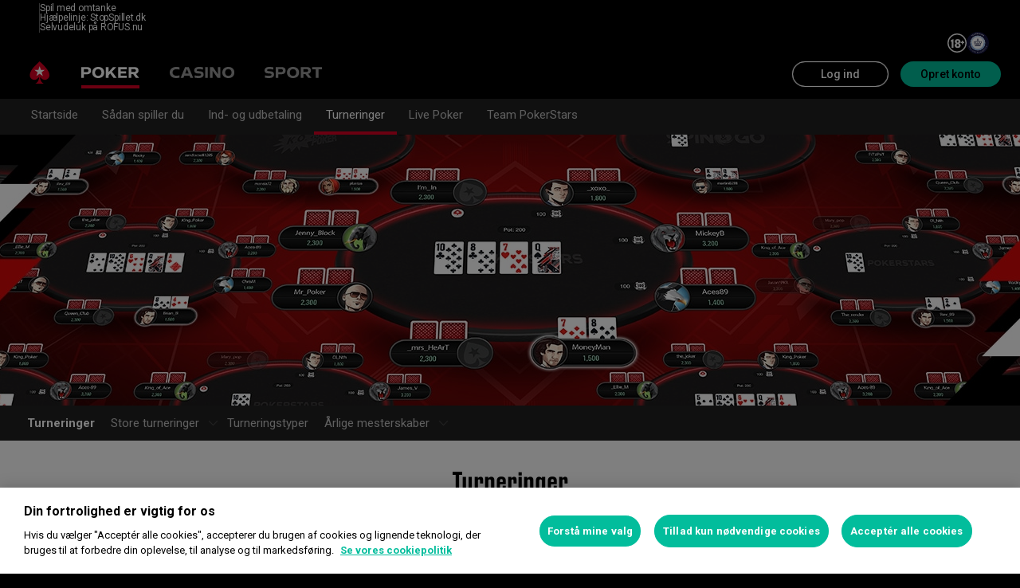

--- FILE ---
content_type: text/html; charset=utf-8
request_url: https://www.pokerstars.dk/poker/tournaments/
body_size: 80179
content:
<!doctype html><html lang="da" data-renderer="server" class="_809b5ac"><head><script>window.version="10.104.0-rc0-1aacc46"</script><meta charset="utf-8"/><meta name="viewport" content="width=device-width,initial-scale=1,maximum-scale=1,user-scalable=no,shrink-to-fit=no"/><meta name="theme-color" content="#000000"/><link rel="manifest" href="/manifest.json"/><link href="https://fonts.gstatic.com" rel="preconnect" crossorigin/><link preload="https://fonts.googleapis.com/css2?family=Roboto+Condensed:wght@300;700&family=Roboto:wght@400;500;700&display=swap" as="style" crossorigin/><link href="https://fonts.googleapis.com/css2?family=Roboto+Condensed:wght@300;700&family=Roboto:wght@400;500;700&display=swap" rel="stylesheet" media="print" onload='this.onload=null,this.removeAttribute("media")'/><noscript><link rel="stylesheet" href="https://fonts.googleapis.com/css2?family=Roboto+Condensed:wght@300;700&family=Roboto:wght@400;500;700&display=swap"></noscript><script async src="https://p11.techlab-cdn.com/673ca26cfb9e838ba2b789ca.js"></script><script type="text/javascript">window.__GTM_DATA_LAYER__=[{version:window.version,site: "DK",siteId: 2048,locale: "da",appId: "stars-web-client",brand: "PokerStars",brandId: 1,currency: "USD",playMode: "RM"}];(function(w,d,s,l,i){w[l]=w[l]||[];w[l].push({'gtm.start':
new Date().getTime(),event:'gtm.js'});var f=d.getElementsByTagName(s)[0],
j=d.createElement(s),dl=l!='dataLayer'?'&l='+l:'';j.async=true;j.src=
'https://www.googletagmanager.com/gtm.js?id='+i+dl+'&gtm_auth=Pu--rmtegKk6u5NLMBrIOQ&gtm_preview=env-1';j.setAttributeNode(d.createAttribute('data-ot-ignore'));f.parentNode.insertBefore(j,f);
})(window,document,'script','__GTM_DATA_LAYER__','GTM-KJNHVWC');</script><!-- OneTrust Cookies Consent Notice start for pokerstars.dk -->
<script type="text/javascript" src="https://cdn.cookielaw.org/consent/42c35f11-3337-46b3-8898-db2965e82d4c/OtAutoBlock.js" ></script>
<script src="https://cdn.cookielaw.org/scripttemplates/otSDKStub.js" data-document-language="true" type="text/javascript" charset="UTF-8" data-domain-script="42c35f11-3337-46b3-8898-db2965e82d4c" data-dlayer-name="__GTM_DATA_LAYER__" ></script>
<script type="text/javascript">
function OptanonWrapper() { const event = new Event('onetrustloaded');
    document.dispatchEvent(event);}
</script>
<!-- OneTrust Cookies Consent Notice end for pokerstars.dk --><title data-rh="true">Online pokerturneringer - De største pokerturneringer</title><meta data-rh="true" name="google" content="notranslate"/><meta data-rh="true" name="apple-mobile-web-app-capable" content="yes"/><meta data-rh="true" name="mobile-web-app-capable" content="yes"/><meta data-rh="true" name="apple-mobile-web-app-status-bar-style" content="black"/><meta data-rh="true" name="apple-mobile-web-app-title" content="Online pokerturneringer - De største pokerturneringer"/><meta data-rh="true" name="description" content="Kvalificer dig til PokerStars™ største live og online poker turneringer og arrangementer, herunder European Poker Tour (EPT) og meget mere."/><meta data-rh="true" name="keywords" content="Find information, programmer og resultater på den officielle PokerStars&#x27; Spring Championship of Online Poker (SCOOP)-hjemmeside."/><link rel='stylesheet' href='//cashier.rationalcdn.com/starsweb/static/css/e4/main.e4b4382c.css' />
<link rel='stylesheet' href='//cashier.rationalcdn.com/starsweb/static/css/0d/casino.0d785cba.css' />
<link rel='stylesheet' href='//cashier.rationalcdn.com/starsweb/static/css/9c/CMS.9c851b3a.chunk.css' />
<link rel='stylesheet' href='//cashier.rationalcdn.com/starsweb/static/css/0c/StarsLayout.0c62dd11.chunk.css' /><link data-rh="true" rel="icon" href="https://cms.rationalcdn.com/v3/assets/blteecf9626d9a38b03/blt224bf63c63ac22dd/6672a98851f656efd1b74d22/favicon.ico"/><link data-rh="true" rel="apple-touch-icon" href="https://cms.rationalcdn.com/v3/assets/blteecf9626d9a38b03/blt6b87960e968cb0af/6672aefa04c62949176f4b38/120.png"/><link data-rh="true" rel="apple-touch-icon" sizes="152x152" href="https://cms.rationalcdn.com/v3/assets/blteecf9626d9a38b03/blt39fad11c2fa767ea/6672aefa04c62952f66f4b3a/152.png"/><link data-rh="true" rel="apple-touch-icon" sizes="167x167" href="https://cms.rationalcdn.com/v3/assets/blteecf9626d9a38b03/bltc895af78a460c516/6672aefa3641c77728137d86/167.png"/><link data-rh="true" rel="apple-touch-icon" sizes="180x180" href="https://cms.rationalcdn.com/v3/assets/blteecf9626d9a38b03/bltb31a14170d54b14e/6672aefa51f6566c5fb74d6a/180.png"/><link data-rh="true" rel="preload" href="https://cms.rationalcdn.com/v3/assets/blteecf9626d9a38b03/blt94b1316bf9246ef0/65d35f8d9b8fd68a8ddb98ac/18-logo-white-outlines.svg" as="image"/><link data-rh="true" rel="preload" href="https://cms.rationalcdn.com/v3/assets/blteecf9626d9a38b03/blt330a28bca5504447/65d35faa2e0c645c6cca1911/dk-logo.svg" as="image"/><link data-rh="true" rel="alternate" hrefLang="x-default" href="https://www.pokerstars.com/poker/tournaments/"/><link data-rh="true" rel="alternate" hrefLang="en" href="https://www.pokerstars.com/poker/tournaments/"/><link data-rh="true" rel="alternate" hrefLang="de" href="https://www.pokerstars.com/de/poker/tournaments/"/><link data-rh="true" rel="alternate" hrefLang="es" href="https://www.pokerstars.com/es-419/poker/tournaments/"/><link data-rh="true" rel="alternate" hrefLang="fr" href="https://www.pokerstars.com/fr/poker/tournaments/"/><link data-rh="true" rel="alternate" hrefLang="hu" href="https://www.pokerstars.com/hu/poker/tournaments/"/><link data-rh="true" rel="alternate" hrefLang="it" href="https://www.pokerstars.com/it/poker/tournaments/"/><link data-rh="true" rel="alternate" hrefLang="ja" href="https://www.pokerstars.com/ja/poker/tournaments/"/><link data-rh="true" rel="alternate" hrefLang="pt" href="https://www.pokerstars.com/pt-BR/poker/tournaments/"/><link data-rh="true" rel="alternate" hrefLang="ru" href="https://www.pokerstars.com/ru/poker/tournaments/"/><link data-rh="true" rel="alternate" hrefLang="en-GB" href="https://www.pokerstars.uk/poker/tournaments/"/><link data-rh="true" rel="alternate" hrefLang="ro-RO" href="https://www.pokerstars.ro/poker/tournaments/"/><link data-rh="true" rel="alternate" hrefLang="el-GR" href="https://www.pokerstars.gr/poker/tournaments/"/><link data-rh="true" rel="alternate" hrefLang="da-DK" href="https://www.pokerstars.dk/poker/tournaments/"/><link data-rh="true" rel="alternate" hrefLang="bg-BG" href="https://www.pokerstars.bg/poker/tournaments/"/><link data-rh="true" rel="alternate" hrefLang="en-ES" href="https://www.pokerstars.es/en/poker/tournaments/"/><link data-rh="true" rel="alternate" hrefLang="es-ES" href="https://www.pokerstars.es/poker/tournaments/"/><link data-rh="true" rel="alternate" hrefLang="sv-SE" href="https://www.pokerstars.se/poker/tournaments/"/><link data-rh="true" rel="alternate" hrefLang="en-FR" href="https://www.pokerstars.fr/en/poker/tournaments/"/><link data-rh="true" rel="alternate" hrefLang="fr-FR" href="https://www.pokerstars.fr/poker/tournaments/"/><link data-rh="true" rel="alternate" hrefLang="en-PT" href="https://www.pokerstars.pt/en/poker/tournaments/"/><link data-rh="true" rel="alternate" hrefLang="pt-PT" href="https://www.pokerstars.pt/poker/tournaments/"/><link data-rh="true" rel="canonical" href="https://www.pokerstars.dk/poker/tournaments/"/><link data-rh="true" rel="preload" href="https://cms.rationalcdn.com/v3/assets/blteecf9626d9a38b03/bltec1ac8f515ce0901/6145026df55d452bb5f6453a/tournaments.jpg" as="image"/><link data-rh="true" rel="preload" href="https://cms.rationalcdn.com/v3/assets/blteecf9626d9a38b03/blt8abf7c5ea9cf1b20/674ebde21add86721bc3300e/thumb_ps-com_en-us.jpg" as="image"/><link data-rh="true" rel="preload" href="https://cms.rationalcdn.com/v3/assets/blteecf9626d9a38b03/bltc6b136ec57d674db/6145026cc9e0ef2a5d2f47a0/thumb.jpg" as="image"/><link data-rh="true" rel="preload" href="https://cms.rationalcdn.com/v3/assets/blteecf9626d9a38b03/bltf25976e34ef0914f/6144fcf90f356831107b169b/thumb.jpg" as="image"/><link data-rh="true" rel="preload" href="https://cms.rationalcdn.com/v3/assets/blteecf9626d9a38b03/bltabe3c3c9836946f4/6145025ccc7925646a658c25/thumb.jpg" as="image"/><link data-rh="true" rel="preload" href="https://cms.rationalcdn.com/v3/assets/blteecf9626d9a38b03/blta466440428a2b453/6145025af6539f3357fbbe8b/ko-poker-thumb.jpg" as="image"/><link data-rh="true" rel="preload" href="https://cms.rationalcdn.com/v3/assets/blteecf9626d9a38b03/blta18a08edcc78bdef/618112dfa61df875c3459990/thumb-Neymar_ps_com_en-us.jpg" as="image"/><link data-rh="true" rel="preload" href="https://cms.rationalcdn.com/v3/assets/blteecf9626d9a38b03/bltad0a2f3dc4df901a/614502c30f356831107b17bf/thumb.jpg" as="image"/><link data-rh="true" rel="preload" href="https://cms.rationalcdn.com/v3/assets/blteecf9626d9a38b03/bltbaf9ca557950eecf/6145026ba5b19b243e5dea03/thumb.jpg" as="image"/><link data-rh="true" rel="preload" href="https://cms.rationalcdn.com/v3/assets/blteecf9626d9a38b03/blt3517637299bd3c6a/61450266e3f5f232ec53cc3d/thumb.jpg" as="image"/><link data-rh="true" rel="preload" href="https://cms.rationalcdn.com/v3/assets/blteecf9626d9a38b03/bltd98596ff85ba68be/61450264d79a593a88619f20/thumb.jpg" as="image"/><link data-rh="true" rel="preload" href="https://cms.rationalcdn.com/v3/assets/blteecf9626d9a38b03/bltf22e9c3745f97eb9/64099c39aa6c3f7f594bdb87/flutter-logo-dk.png" as="image"/><link data-rh="true" rel="preload" href="https://cms.rationalcdn.com/v3/assets/blteecf9626d9a38b03/blt18171e0f0ed88003/65437efdaadaa1001b109872/gaming-labs-certified.png" as="image"/><link data-rh="true" rel="preload" href="https://cms.rationalcdn.com/v3/assets/blteecf9626d9a38b03/bltf12ea45836712cef/63d3e3cc3d28dd4dde641d10/gambling-therapy.png" as="image"/><link data-rh="true" rel="preload" href="https://cms.rationalcdn.com/v3/assets/blteecf9626d9a38b03/blt0afd34f762ff1903/61450318f7bb5a65b56ed350/affiliates.png" as="image"/><link data-rh="true" rel="preload" href="https://cms.rationalcdn.com/v3/assets/blteecf9626d9a38b03/blta0c5c1585f4c966f/6217698dcc32e65f84073f92/gg.png" as="image"/><link data-rh="true" rel="preload" href="https://cms.rationalcdn.com/v3/assets/blteecf9626d9a38b03/blt0068fb228f34f1c3/6308e47bb5284f56ca59b279/plus18.png" as="image"/><link data-rh="true" rel="preconnect" href="https://cms.rationalcdn.com"/><link data-rh="true" rel="preload" href="https://cms.rationalcdn.com/v3/assets/blteecf9626d9a38b03/blte1e743ed960719cf/68f0fb1f6df588a5f6b3c600/ibia.png" as="image"/><script> </script></head><body class="_0415307 _50bd89e notranslate _918e8c9"><div id="root"><link rel="preload" as="image" href="https://cms.rationalcdn.com/v3/assets/blteecf9626d9a38b03/blt94b1316bf9246ef0/65d35f8d9b8fd68a8ddb98ac/18-logo-white-outlines.svg"/><link rel="preload" as="image" href="https://cms.rationalcdn.com/v3/assets/blteecf9626d9a38b03/blt330a28bca5504447/65d35faa2e0c645c6cca1911/dk-logo.svg"/><link rel="preload" as="image" href="/static/media/poker-da.embed.a0aa778a.svg"/><link rel="preload" as="image" href="/static/media/casino-da.embed.f8fd4a10.svg"/><link rel="preload" as="image" href="/static/media/sports-da.embed.a8ee40e3.svg"/><link rel="preload" as="image" href="https://cms.rationalcdn.com/v3/assets/blteecf9626d9a38b03/blt8abf7c5ea9cf1b20/674ebde21add86721bc3300e/thumb_ps-com_en-us.jpg"/><link rel="preload" as="image" href="https://cms.rationalcdn.com/v3/assets/blteecf9626d9a38b03/bltc6b136ec57d674db/6145026cc9e0ef2a5d2f47a0/thumb.jpg"/><link rel="preload" as="image" href="https://cms.rationalcdn.com/v3/assets/blteecf9626d9a38b03/bltf25976e34ef0914f/6144fcf90f356831107b169b/thumb.jpg"/><link rel="preload" as="image" href="https://cms.rationalcdn.com/v3/assets/blteecf9626d9a38b03/bltabe3c3c9836946f4/6145025ccc7925646a658c25/thumb.jpg"/><link rel="preload" as="image" href="https://cms.rationalcdn.com/v3/assets/blteecf9626d9a38b03/blta466440428a2b453/6145025af6539f3357fbbe8b/ko-poker-thumb.jpg"/><link rel="preload" as="image" href="https://cms.rationalcdn.com/v3/assets/blteecf9626d9a38b03/blta18a08edcc78bdef/618112dfa61df875c3459990/thumb-Neymar_ps_com_en-us.jpg"/><link rel="preload" as="image" href="https://cms.rationalcdn.com/v3/assets/blteecf9626d9a38b03/bltad0a2f3dc4df901a/614502c30f356831107b17bf/thumb.jpg"/><link rel="preload" as="image" href="https://cms.rationalcdn.com/v3/assets/blteecf9626d9a38b03/bltbaf9ca557950eecf/6145026ba5b19b243e5dea03/thumb.jpg"/><link rel="preload" as="image" href="https://cms.rationalcdn.com/v3/assets/blteecf9626d9a38b03/blt3517637299bd3c6a/61450266e3f5f232ec53cc3d/thumb.jpg"/><link rel="preload" as="image" href="https://cms.rationalcdn.com/v3/assets/blteecf9626d9a38b03/bltd98596ff85ba68be/61450264d79a593a88619f20/thumb.jpg"/><link rel="preload" as="image" href="https://cms.rationalcdn.com/v3/assets/blteecf9626d9a38b03/bltf22e9c3745f97eb9/64099c39aa6c3f7f594bdb87/flutter-logo-dk.png"/><link rel="preload" as="image" href="https://cms.rationalcdn.com/v3/assets/blteecf9626d9a38b03/blt18171e0f0ed88003/65437efdaadaa1001b109872/gaming-labs-certified.png"/><link rel="preload" as="image" href="https://cms.rationalcdn.com/v3/assets/blteecf9626d9a38b03/bltf12ea45836712cef/63d3e3cc3d28dd4dde641d10/gambling-therapy.png"/><link rel="preload" as="image" href="https://cms.rationalcdn.com/v3/assets/blteecf9626d9a38b03/blt0afd34f762ff1903/61450318f7bb5a65b56ed350/affiliates.png"/><link rel="preload" as="image" href="https://cms.rationalcdn.com/v3/assets/blteecf9626d9a38b03/blta0c5c1585f4c966f/6217698dcc32e65f84073f92/gg.png"/><link rel="preload" as="image" href="https://cms.rationalcdn.com/v3/assets/blteecf9626d9a38b03/blt0068fb228f34f1c3/6308e47bb5284f56ca59b279/plus18.png"/><link rel="preload" as="image" href="https://cms.rationalcdn.com/v3/assets/blteecf9626d9a38b03/blte1e743ed960719cf/68f0fb1f6df588a5f6b3c600/ibia.png"/><header id="CMSheader" class="_3382ece _f57fa8a _676888c"><div id="sticky-top-container" class="_ea3e986"><div class="_b8f9ad9 _d88d817"><div class="_5189e2e"></div><div class="_7e9bcdc"><a class="_c9e713f" rel="noopener noreferrer" target="_blank" href="/"><div class="_7544861 _1ce8b58"><span><a href="/about/responsible-gaming/" style="color: #fff;text-decoration: none;font-weight: 400;">Spil med omtanke</a></span></div></a><a class="_c9e713f" href="https://www.stopspillet.dk/" rel="noopener noreferrer" target="_blank"><div class="_7544861 _1ce8b58"><span><a class="external" href="https://www.stopspillet.dk/" style="color: #fff;text-decoration: none;font-weight: 400;">Hjælpelinje: StopSpillet.dk</a></span></div></a><a class="_c9e713f" href="https://www.rofus.nu/" rel="noopener noreferrer" target="_blank"><div class="_7544861 _1ce8b58"><span><a class="external" href="https://www.rofus.nu/" style="color: #fff;text-decoration: none;font-weight: 400;">Selvudeluk på ROFUS.nu</a></span></div></a><div class="_a2ebb22"><a rel="noopener noreferrer" target="_blank" href="/"><img alt="eighteen plus" src="https://cms.rationalcdn.com/v3/assets/blteecf9626d9a38b03/blt94b1316bf9246ef0/65d35f8d9b8fd68a8ddb98ac/18-logo-white-outlines.svg" class="_24acc15"/></a><a rel="noopener noreferrer" target="_blank" href="/"><img alt="dk logo" src="https://cms.rationalcdn.com/v3/assets/blteecf9626d9a38b03/blt330a28bca5504447/65d35faa2e0c645c6cca1911/dk-logo.svg" class="_a9c69b4"/></a></div></div></div></div><div class="_615751f _41402c0 _4b5c234"><div class="_ffb3814"><div><div id="top-nav-container" class="_b9ce560 styles isStickyHeader _c1a26e3"><div class="_08c9d3a _881f3a0"><div class="_a25a6c7"><svg width="12" height="6" viewBox="0 0 12 6" xmlns="http://www.w3.org/2000/svg"><g id="iPad-768-Account" stroke="none" stroke-width="1" fill="none" fill-rule="evenodd" transform="translate(-300 -592)"><g id="Chevrons" transform="translate(301 199)" stroke="#000"><path id="arrow" d="M10 393.06l-5 5-5-5"></path></g></g></svg></div></div><div class="_ffcbc1b _c1a26e3"><nav class="_937f277"><ul class="_2b864dd _5031f9b"><li class="_20172f3 _c1a26e3"><div class="_93c7720"><div class="_a23b1be"><a class="_e6c1092 _d4a96b7 _98f2139" data-level="0" href="/stars-rewards/">PokerStars Rewards</a></div></div></li><li class="_4b2a8a4"></li><li class="_20172f3 _c1a26e3"><div class="_93c7720"><div class="_a23b1be"><span class="_e6c1092 _d4a96b7 _98f2139" data-level="0">Kampagner</span></div></div></li><li class="_4b2a8a4"></li><li class="_20172f3 _c1a26e3"><div class="_93c7720"><a class="_e6c1092 _d4a96b7 _98f2139" href="https://www.pokerstars.store" data-level="0" target="_blank" rel="noopener noreferrer">Store</a></div></li><li class="_4b2a8a4"></li></ul></nav></div><div class="_9288f9c _174523b"><div class="_89c0359"><svg width="12" height="6" viewBox="0 0 12 6" xmlns="http://www.w3.org/2000/svg"><g id="iPad-768-Account" stroke="none" stroke-width="1" fill="none" fill-rule="evenodd" transform="translate(-300 -592)"><g id="Chevrons" transform="translate(301 199)" stroke="#000"><path id="arrow" d="M10 393.06l-5 5-5-5"></path></g></g></svg></div></div></div></div><div class="_8451d47"><ul class="_097fc0b"><li class="_f08b848 _8e405c7"><div class="_fc584dd"><span class="_4ad33b5"><svg xmlns="http://www.w3.org/2000/svg" xmlns:xlink="http://www.w3.org/1999/xlink" width="20" height="20" viewBox="0 0 20 20"><defs><path id="a" d="M0 0h20v20H0z"></path></defs><g fill="none" fill-rule="evenodd"><mask id="b" fill="#fff"><use xlink:href="#a"></use></mask><path fill="#FFF" d="M11.907 18.792c.782-1.062 1.405-2.76 1.762-4.813h4.39a9.021 9.021 0 01-6.152 4.813zM1.939 13.98H6.33c.356 2.053.979 3.751 1.762 4.813a9.026 9.026 0 01-6.154-4.813zM8.093 1.21C7.31 2.27 6.687 3.968 6.33 6.02H1.939a9.026 9.026 0 016.154-4.813zM10 1c.893 0 2.078 1.875 2.654 5.021h-5.31c.578-3.146 1.762-5.02 2.656-5.02zm-9 9c0-1.062.194-2.075.533-3.02h4.653A24.06 24.06 0 006 10c0 1.054.066 2.068.186 3.021H1.533A8.926 8.926 0 011 10.001zm6.194 3.021A23.017 23.017 0 017 10.001c0-1.092.072-2.1.194-3.022h5.61C12.929 7.9 13 8.91 13 10s-.072 2.1-.195 3.021H7.194zM10 19.001c-.894 0-2.078-1.876-2.655-5.022h5.309C12.078 17.125 10.893 19 10 19zm9-9a8.975 8.975 0 01-.532 3.02h-4.655c.12-.953.187-1.967.187-3.02a24.25 24.25 0 00-.187-3.022h4.655C18.805 7.925 19 8.94 19 10zm-.94-3.98h-4.39c-.357-2.053-.98-3.75-1.762-4.813a9.025 9.025 0 016.154 4.813zM10 .001C4.477 0 0 4.477 0 10c0 5.521 4.477 9.998 10 10 5.523 0 10-4.479 10-10 0-5.524-4.477-10-10-10z"></path></g></svg></span><p>da</p><svg width="12" height="6" viewBox="0 0 12 6" xmlns="http://www.w3.org/2000/svg" class="_cc7d5db _8e405c7"><g id="iPad-768-Account" stroke="none" stroke-width="1" fill="none" fill-rule="evenodd" transform="translate(-300 -592)"><g id="Chevrons" transform="translate(301 199)" stroke="#000"><path id="arrow" d="M10 393.06l-5 5-5-5"></path></g></g></svg></div></li><li class="_f08b848"><a class="_8e51999" href="/about/responsible-gaming/">Ansvarligt spil</a></li><li class="_f08b848"><a class="_8e51999" href="/help">Hjælp</a></li></ul></div></div></div><div class=""><div class="_1429db0 _e27b038"><div class="_aea6e13"><a title="Poker" class="_28701e2 _3ecdf5d" href="/"><img src="/static/media/poker-da.embed.a0aa778a.svg" alt="poker" data-ot-ignore="true" class="_3014fc5 _3ecdf5d"/></a><a title="Casino" class="_28701e2" href="/casino/"><img src="/static/media/casino-da.embed.f8fd4a10.svg" alt="casino" data-ot-ignore="true" class="_3014fc5"/></a><a title="Sport" class="_28701e2" href="/sports/"><img src="/static/media/sports-da.embed.a8ee40e3.svg" alt="sports" data-ot-ignore="true" class="_3014fc5"/></a></div></div><div class="_af36f04 _9bf4716 _c9c4104"><div class="_cd6d615"><div class="_d56f6f0 _41402c0 _4b5c234"><div class="_d56f6f0 _41402c0 _4b5c234"><a href="/"><svg id="Layer_1" xmlns="http://www.w3.org/2000/svg" x="0" y="0" viewBox="0 0 46 28" xml:space="preserve" width="60" height="28" class="_a2cccc4 _8ac30d0"><path class="primary" d="M39.7 5.9c-3.7-3.7-6-5.9-6-5.9s-2.3 2.3-6 5.9c-1.9 1.9-6.3 6.7-6.3 11.5 0 3.2 2.6 5.8 5.8 5.8 2.1 0 3.9-1.1 4.9-2.8.1-.1.3-.2.5-.2.3 0 .6.2.5.5-.2 1.7-1.2 5.9-5 7.4h11.2c-3.8-1.4-4.8-5.6-5-7.4 0-.3.2-.5.5-.5.2 0 .4.1.5.2 1 1.7 2.8 2.8 4.9 2.8 3.2 0 5.8-2.6 5.8-5.8 0-4.7-4.4-9.5-6.3-11.5"></path><path class="secondary" d="M33.7 5.9l1.6 4.8h5l-4.1 3 1.6 4.8-4.1-3-4.1 3 1.6-4.8-4.1-3h5.1z"></path></svg></a></div><div class="_aea6e13"><a title="Poker" class="_28701e2 _3ecdf5d" href="/"><img src="/static/media/poker-da.embed.a0aa778a.svg" alt="poker" data-ot-ignore="true" class="_3014fc5 _3ecdf5d"/></a><a title="Casino" class="_28701e2" href="/casino/"><img src="/static/media/casino-da.embed.f8fd4a10.svg" alt="casino" data-ot-ignore="true" class="_3014fc5"/></a><a title="Sport" class="_28701e2" href="/sports/"><img src="/static/media/sports-da.embed.a8ee40e3.svg" alt="sports" data-ot-ignore="true" class="_3014fc5"/></a></div></div><span class="_91700a5 _1429db0 _163eea9"><div data-testid="burger-menu"><span class="_9e83a77"></span><span class="_9e83a77"></span><span class="_9e83a77"></span></div><svg id="Layer_1" xmlns="http://www.w3.org/2000/svg" x="0" y="0" viewBox="0 0 46 28" xml:space="preserve" class="_40059ea _ed4cd03"><path class="primary" d="M39.7 5.9c-3.7-3.7-6-5.9-6-5.9s-2.3 2.3-6 5.9c-1.9 1.9-6.3 6.7-6.3 11.5 0 3.2 2.6 5.8 5.8 5.8 2.1 0 3.9-1.1 4.9-2.8.1-.1.3-.2.5-.2.3 0 .6.2.5.5-.2 1.7-1.2 5.9-5 7.4h11.2c-3.8-1.4-4.8-5.6-5-7.4 0-.3.2-.5.5-.5.2 0 .4.1.5.2 1 1.7 2.8 2.8 4.9 2.8 3.2 0 5.8-2.6 5.8-5.8 0-4.7-4.4-9.5-6.3-11.5"></path><path class="secondary" d="M33.7 5.9l1.6 4.8h5l-4.1 3 1.6 4.8-4.1-3-4.1 3 1.6-4.8-4.1-3h5.1z"></path></svg></span></div><div><div class="_60a76a6"><div class="_dc34219"><button type="button" class="_3e4976b _4332dbc _92b1954 _5f03f0e">Log ind</button><button type="button" class="_3e4976b _4332dbc _06d527b">Opret konto</button></div></div></div></div><div class="_1429db0 _e27b038"><div class="_b568b71"><div class="_f3fc5fd"><button class="_3e4976b _4332dbc _97a32b1 _fc2ac3c _f57edc2" type="button"><svg width="14" height="13" viewBox="0 0 14 13" xmlns="http://www.w3.org/2000/svg"><path d="M1.354.354l6 6 6-6m0 12l-6-6-6 6" stroke="#000" fill="none"></path></svg></button><div class="_8c25652"><a href="/"><svg viewBox="0 0 788 133" xmlns="http://www.w3.org/2000/svg" xmlns:xlink="http://www.w3.org/1999/xlink" width="130" height="22"><defs><path id="path-1" d="M.06.687h787.848V132.94H.06z"></path></defs><g id="Page-1" stroke="none" stroke-width="1" fill="none" fill-rule="evenodd"><g id="1_PSLogo_Neg_RGB"><g class="ps-logo-pokerstars-word" fill="#FFFFFE"><path d="M214.346 56.101c0 12.272-7.906 20.771-23.079 20.771h-17.188V96.88H159.56V36.826h34.266c13.135 0 20.52 7.253 20.52 19.275m-15.111.17c0-5.758-3.692-8.077-9.101-8.077h-16.055V64.85h14.851c6.753 0 10.305-2.659 10.305-8.579" id="Fill-1"></path><path d="M287.168 66.998c0 20.35-14.862 30.745-33.235 30.745-18.371 0-33.223-10.395-33.223-30.745 0-20.691 14.852-31.106 33.223-31.106 18.373 0 33.235 10.415 33.235 31.106m-15.454 0c0-12.794-7.815-19.065-17.781-18.975-9.962.091-17.77 6.272-17.77 18.975 0 12.361 7.816 18.724 17.77 18.724 9.955 0 17.781-6.272 17.781-18.724" id="Fill-2"></path><path id="Fill-3" d="M320.68 72.156l-9.795 11.16v13.565h-14.539V36.826h14.509v28.375l25.337-28.375h18.062l-23.73 25.365 26.359 34.69h-17.952L320.68 72.156"></path><path id="Fill-4" d="M379.094 48.866v11.609h29.701v11.47h-29.701v12.654h33.113V96.88h-47.632V36.825h47.632v12.041h-33.113"></path><path d="M447.751 75.326h-10.296v21.555h-14.519V36.824h34.869c13.988 0 20.433 8.027 20.433 18.555 0 9.692-5.41 17.058-14.6 18.974l17.858 22.578H463.9l-16.149-21.605zm-10.296-11.589h15.796c5.919 0 9.872-2.228 9.872-7.636 0-5.761-4.013-7.909-9.442-7.909h-16.226v15.545z" id="Fill-5"></path><path d="M513.537 35.921a99.704 99.704 0 0121.643 2.148v12.532a97.2 97.2 0 00-22.646-2.658c-7.135 0-11.418 2.228-11.509 5.839-.091 3.614 2.317 5.229 7.726 5.579l11.509.684c11.932.692 18.975 6.181 18.975 17.599 0 15.283-12.962 20.069-27.733 20.069a129.081 129.081 0 01-22.409-2.147V82.711a112.27 112.27 0 0022.839 2.489c9.181 0 13.305-2.227 13.305-6.784 0-3.771-3.953-5.408-9.443-5.659l-9.53-.522c-11.853-.601-19.147-5.838-19.147-16.396-.029-13.908 11.65-19.918 26.42-19.918" id="Fill-6"></path><path id="Fill-7" d="M598.279 49.317h-19.92v47.564h-14.511V49.317h-20.066V36.824h54.516l-.019 12.493"></path><path d="M643.193 84.427h-28.681l-4.805 12.453h-15.714l24.634-60.055h20.441l24.642 60.104h-15.711l-4.806-12.502zm-4.557-11.76l-9.786-25.246-9.79 25.246h19.576z" id="Fill-8"></path><path d="M696.002 75.326h-10.304v21.555h-14.511V36.824h34.862c13.994 0 20.428 8.027 20.428 18.555 0 9.692-5.408 17.058-14.591 18.974l17.86 22.578h-17.609l-16.135-21.605zm-10.304-11.589h15.793c5.929 0 9.874-2.228 9.874-7.636 0-5.761-4.014-7.909-9.442-7.909h-16.225v15.545z" id="Fill-9"></path><path d="M761.777 35.921c7.286-.08 14.989.641 22.117 2.148v12.532c-7.424-1.773-15.467-2.666-23.101-2.658-7.124 0-11.416 2.228-11.507 5.839-.09 3.614 2.316 5.229 7.736 5.579l11.498.684c11.931.692 19.388 6.181 19.388 17.599 0 15.283-13.396 20.069-28.166 20.069-7.528-.05-15.037-.76-22.437-2.117V82.711a112.518 112.518 0 0022.837 2.489c9.191 0 13.305-2.227 13.305-6.784 0-3.771-3.943-5.408-9.443-5.659l-9.532-.522c-11.84-.601-19.176-5.838-19.176-16.344 0-13.96 11.711-19.97 26.481-19.97" id="Fill-10"></path></g><g id="Group-13"><mask id="mask-2" fill="#fff"><use xlink:href="#path-1"></use></mask><path d="M86.378 28.701C69.057 11.411 58.022.687 58.022.687S46.965 11.411 29.675 28.701C20.538 37.827 0 60.471 0 82.986c0 15.008 12.171 27.177 27.181 27.177 9.853 0 18.454-5.251 23.218-13.098v.008c.48-.586 1.263-1.066 2.143-1.066 1.399 0 2.671.986 2.524 2.208-1.047 8.097-5.606 28.046-23.573 34.785h53.044c-17.964-6.739-22.521-26.688-23.561-34.785-.156-1.222 1.127-2.208 2.524-2.208.861 0 1.654.48 2.134 1.066l.011-.008c4.744 7.847 13.354 13.098 23.206 13.098 15.002 0 27.182-12.169 27.182-27.177 0-22.515-20.538-45.159-29.655-54.285" id="Fill-12" fill="#D70022"></path></g><path id="Fill-14" fill="#FFFFFE" d="M58.021 28.748l7.36 22.681h23.855L69.937 65.451l7.379 22.679-19.295-14.021L38.727 88.13l7.368-22.679-19.306-14.022h23.873l7.359-22.681"></path></g></g></svg></a></div></div><div class="_dce59d0"><div class="_aea6e13 _3c780e9"><a title="Poker" class="_28701e2 _ffc7449 _3ecdf5d" href="/"><img src="/static/media/poker-da.embed.a0aa778a.svg" alt="poker" data-ot-ignore="true" class="_3014fc5 _3ecdf5d"/></a><a title="Casino" class="_28701e2 _ffc7449" href="/casino/"><img src="/static/media/casino-da.embed.f8fd4a10.svg" alt="casino" data-ot-ignore="true" class="_3014fc5"/></a><a title="Sport" class="_28701e2 _ffc7449" href="/sports/"><img src="/static/media/sports-da.embed.a8ee40e3.svg" alt="sports" data-ot-ignore="true" class="_3014fc5"/></a></div><ul class="_097fc0b"><li class="_f08b848 _8e405c7"><div class="_fc584dd"><span class="_4ad33b5"><svg xmlns="http://www.w3.org/2000/svg" xmlns:xlink="http://www.w3.org/1999/xlink" width="20" height="20" viewBox="0 0 20 20"><defs><path id="a" d="M0 0h20v20H0z"></path></defs><g fill="none" fill-rule="evenodd"><mask id="b" fill="#fff"><use xlink:href="#a"></use></mask><path fill="#FFF" d="M11.907 18.792c.782-1.062 1.405-2.76 1.762-4.813h4.39a9.021 9.021 0 01-6.152 4.813zM1.939 13.98H6.33c.356 2.053.979 3.751 1.762 4.813a9.026 9.026 0 01-6.154-4.813zM8.093 1.21C7.31 2.27 6.687 3.968 6.33 6.02H1.939a9.026 9.026 0 016.154-4.813zM10 1c.893 0 2.078 1.875 2.654 5.021h-5.31c.578-3.146 1.762-5.02 2.656-5.02zm-9 9c0-1.062.194-2.075.533-3.02h4.653A24.06 24.06 0 006 10c0 1.054.066 2.068.186 3.021H1.533A8.926 8.926 0 011 10.001zm6.194 3.021A23.017 23.017 0 017 10.001c0-1.092.072-2.1.194-3.022h5.61C12.929 7.9 13 8.91 13 10s-.072 2.1-.195 3.021H7.194zM10 19.001c-.894 0-2.078-1.876-2.655-5.022h5.309C12.078 17.125 10.893 19 10 19zm9-9a8.975 8.975 0 01-.532 3.02h-4.655c.12-.953.187-1.967.187-3.02a24.25 24.25 0 00-.187-3.022h4.655C18.805 7.925 19 8.94 19 10zm-.94-3.98h-4.39c-.357-2.053-.98-3.75-1.762-4.813a9.025 9.025 0 016.154 4.813zM10 .001C4.477 0 0 4.477 0 10c0 5.521 4.477 9.998 10 10 5.523 0 10-4.479 10-10 0-5.524-4.477-10-10-10z"></path></g></svg></span><p>da</p><svg width="12" height="6" viewBox="0 0 12 6" xmlns="http://www.w3.org/2000/svg" class="_cc7d5db _8e405c7"><g id="iPad-768-Account" stroke="none" stroke-width="1" fill="none" fill-rule="evenodd" transform="translate(-300 -592)"><g id="Chevrons" transform="translate(301 199)" stroke="#000"><path id="arrow" d="M10 393.06l-5 5-5-5"></path></g></g></svg></div></li><li class="_f08b848"><a class="_8e51999" href="/about/responsible-gaming/">Ansvarligt spil</a></li><li class="_f08b848"><a class="_8e51999" href="/help">Hjælp</a></li></ul><nav><ul class="_17353e7"><li class="_8002de3"><div class="_93c7720"><div class="_a23b1be"><a class="_e6c1092 _d4a96b7 _98f2139" data-level="0" href="/stars-rewards/">PokerStars Rewards</a></div></div></li><li class="_8002de3"><div class="_93c7720"><div class="_a23b1be"><span class="_e6c1092 _d4a96b7 _98f2139" data-level="0">Kampagner</span></div></div></li><li class="_8002de3"><div class="_93c7720"><a class="_e6c1092 _d4a96b7 _98f2139" href="https://www.pokerstars.store" data-level="0" target="_blank" rel="noopener noreferrer">Store</a></div></li></ul></nav></div></div><div class="_f4ee416"></div></div></div></header><section class="_cd8f3da"><div class="_4009e70"><div id="top-nav-container" class="_b9ce560 styles isStickyHeader"><div class="_08c9d3a _881f3a0"><div class="_a25a6c7"><svg width="12" height="6" viewBox="0 0 12 6" xmlns="http://www.w3.org/2000/svg"><g id="iPad-768-Account" stroke="none" stroke-width="1" fill="none" fill-rule="evenodd" transform="translate(-300 -592)"><g id="Chevrons" transform="translate(301 199)" stroke="#000"><path id="arrow" d="M10 393.06l-5 5-5-5"></path></g></g></svg></div></div><div class="_ffcbc1b"><nav class="_937f277"><ul class="_2b864dd _5031f9b"><li class="_20172f3"><div class=""><div class="_a23b1be"><a class="_e6c1092 _d4a96b7 _98f2139" data-level="0" href="/">Startside</a></div></div></li><li class="_4b2a8a4"></li><li class="_20172f3"><div class=""><div class="_a23b1be"><span class="_e6c1092 _d4a96b7 _98f2139" data-level="0">Sådan spiller du</span></div></div></li><li class="_4b2a8a4"></li><li class="_20172f3"><div class=""><div class="_a23b1be"><span class="_e6c1092 _d4a96b7 _98f2139" data-level="0">Ind- og udbetaling</span></div></div></li><li class="_4b2a8a4"></li><li class="_20172f3"><div class=""><div class="_a23b1be"><span class="_e6c1092 _d4a96b7 _99d3bb7 _98f2139" data-level="0">Turneringer</span></div></div></li><li class="_4b2a8a4"></li><li class="_20172f3"><div class=""><div class="_a23b1be"><span class="_e6c1092 _d4a96b7 _98f2139" data-level="0">Live Poker</span></div></div></li><li class="_4b2a8a4"></li><li class="_20172f3"><div class=""><div class="_a23b1be"><a class="_e6c1092 _d4a96b7 _98f2139" data-level="0" href="/poker/team-pokerstars/">Team PokerStars</a></div></div></li><li class="_4b2a8a4"></li></ul></nav></div><div class="_9288f9c _174523b"><div class="_89c0359"><svg width="12" height="6" viewBox="0 0 12 6" xmlns="http://www.w3.org/2000/svg"><g id="iPad-768-Account" stroke="none" stroke-width="1" fill="none" fill-rule="evenodd" transform="translate(-300 -592)"><g id="Chevrons" transform="translate(301 199)" stroke="#000"><path id="arrow" d="M10 393.06l-5 5-5-5"></path></g></g></svg></div></div></div><div class="_4ba0f0a"><div id="sub-nav-container" class="_3ec931b"><div class="_ccbe484"><a class="_2eb2bfc" resolver_tag="" href="/poker/tournaments/"><div style="background-image:url(https://cms.rationalcdn.com/v3/assets/blteecf9626d9a38b03/bltec1ac8f515ce0901/6145026df55d452bb5f6453a/tournaments.jpg)" class="_c63c484"></div></a></div><nav class="_4e8c6cd"><ul class="_666bdb9"><li><div class="_a23b1be"><a aria-current="page" class="_e6c1092 _8d2177d _98f2139 _d3aab81 _0f291da" data-level="0" href="/poker/tournaments/">Turneringer</a></div></li><li><button class="_3e4976b _00b075d _97a32b1 _fc2ac3c _141bbb2 _0f291da" type="button"><svg width="15" height="15" viewBox="0 0 12 6" xmlns="http://www.w3.org/2000/svg"><g id="iPad-768-Account" stroke="none" stroke-width="1" fill="none" fill-rule="evenodd" transform="translate(-300 -592)"><g id="Chevrons" transform="translate(301 199)" stroke="#000"><path id="arrow" d="M10 393.06l-5 5-5-5"></path></g></g></svg></button><div class="_a23b1be"><span class="_e6c1092 _8d2177d _98f2139" data-level="0">Store turneringer</span></div><ul data-level="1" class=""><li data-level="1"><div class="_a23b1be"><a class="_e6c1092 _8d2177d _98f2139" data-level="1" href="/poker/tournaments/sunday-tournaments/">Sunday Majors</a></div></li><li data-level="1"><div class="_a23b1be"><a class="_e6c1092 _8d2177d _98f2139" data-level="1" href="/poker/spin-and-go/">Spin &amp; Go</a></div></li><li data-level="1"><div class="_a23b1be"><a class="_e6c1092 _8d2177d _98f2139" data-level="1" href="/poker/tournaments/bounty-builders/">Bounty Builders</a></div></li><li data-level="1"><div class="_a23b1be"><a class="_e6c1092 _8d2177d _98f2139" data-level="1" href="/poker/ko-poker/">Knockout Poker-turneringer</a></div></li><li data-level="1"><div class="_a23b1be"><a class="_e6c1092 _8d2177d _98f2139" data-level="1" href="/poker/tournaments/sunday-billion/">Sunday Billion</a></div></li><li data-level="1"><div class="_a23b1be"><a class="_e6c1092 _8d2177d _98f2139" data-level="1" href="/poker/tournaments/sunday-million/">Sunday Million</a></div></li><li data-level="1"><div class="_a23b1be"><a class="_e6c1092 _8d2177d _98f2139" data-level="1" href="/poker/tournaments/saturday/">Saturday Line-Up</a></div></li><li data-level="1"><div class="_a23b1be"><a class="_e6c1092 _8d2177d _98f2139" data-level="1" href="/poker/spin-and-go-max/">Spin &amp; Go Max</a></div></li><li data-level="1"><div class="_a23b1be"><a class="_e6c1092 _8d2177d _98f2139" data-level="1" href="/poker/tournaments/kick-off/">Neymar Jr Kick-Off</a></div></li><li data-level="1"><div class="_a23b1be"><a class="_e6c1092 _8d2177d _98f2139" data-level="1" href="/poker/tournaments/women-sunday/">Women Sunday</a></div></li></ul></li><li><div class="_a23b1be"><a class="_e6c1092 _8d2177d _98f2139" data-level="0" href="/poker/tournaments/types/">Turneringstyper</a></div></li><li><button class="_3e4976b _00b075d _97a32b1 _fc2ac3c _141bbb2 _0f291da" type="button"><svg width="15" height="15" viewBox="0 0 12 6" xmlns="http://www.w3.org/2000/svg"><g id="iPad-768-Account" stroke="none" stroke-width="1" fill="none" fill-rule="evenodd" transform="translate(-300 -592)"><g id="Chevrons" transform="translate(301 199)" stroke="#000"><path id="arrow" d="M10 393.06l-5 5-5-5"></path></g></g></svg></button><div class="_a23b1be"><span class="_e6c1092 _8d2177d _98f2139" data-level="0">Årlige mesterskaber</span></div><ul data-level="1" class=""><li data-level="1"><div class="_a23b1be"><a class="_e6c1092 _8d2177d _98f2139" data-level="1" href="/poker/tournaments/wcoop/">WCOOP</a></div></li><li data-level="1"><div class="_a23b1be"><a class="_e6c1092 _8d2177d _98f2139" data-level="1" href="/poker/tournaments/scoop/">SCOOP</a></div></li></ul></li></ul></nav></div><div class="_6d2018c"><div class="_8f99213"><div class="_4528aae _804b7a2"><div class="_e387c21"><div class="_4eec8d9 _ceac433"><h1 class="_658e0f9 _acf8cff">Turneringer</h1></div><div class="_a405d71 _ceac433 _03437e2"><div class="_688ab7b"><a class="_b3f8589 _52d56f6 _2eb2bfc" resolver_tag="" href="/poker/tournaments/new-year-series/"><img alt="New Year Series" src="https://cms.rationalcdn.com/v3/assets/blteecf9626d9a38b03/blt8abf7c5ea9cf1b20/674ebde21add86721bc3300e/thumb_ps-com_en-us.jpg" width="754" height="424" class="_52d56f6"/></a><a class="_dbff496 _2eb2bfc" resolver_tag="" href="/poker/tournaments/new-year-series/">New Year Series</a></div><div class="_688ab7b"><a class="_b3f8589 _52d56f6 _2eb2bfc" href="/poker/tournaments/sunday-million/"><img alt="Sunday Million" src="https://cms.rationalcdn.com/v3/assets/blteecf9626d9a38b03/bltc6b136ec57d674db/6145026cc9e0ef2a5d2f47a0/thumb.jpg" class="_52d56f6"/></a><a class="_dbff496 _2eb2bfc" href="/poker/tournaments/sunday-million/">Sunday Million</a></div><div class="_688ab7b"><a class="_b3f8589 _52d56f6 _2eb2bfc" resolver_tag="" href="/poker/spin-and-go-max/"><img alt="Spin &amp; Go Max" src="https://cms.rationalcdn.com/v3/assets/blteecf9626d9a38b03/bltf25976e34ef0914f/6144fcf90f356831107b169b/thumb.jpg" width="200" height="127" class="_52d56f6"/></a><a class="_dbff496 _2eb2bfc" resolver_tag="" href="/poker/spin-and-go-max/">Spin &amp; Go Max</a></div><div class="_688ab7b"><a class="_b3f8589 _52d56f6 _2eb2bfc" resolver_tag="" href="/poker/spin-and-go/"><img alt="Spin &amp; Go" src="https://cms.rationalcdn.com/v3/assets/blteecf9626d9a38b03/bltabe3c3c9836946f4/6145025ccc7925646a658c25/thumb.jpg" width="200" height="127" class="_52d56f6"/></a><a class="_dbff496 _2eb2bfc" resolver_tag="" href="/poker/spin-and-go/">Spin &amp; Go</a></div><div class="_688ab7b"><a class="_b3f8589 _52d56f6 _2eb2bfc" resolver_tag="" href="/poker/ko-poker/"><img alt="Knockout Poker-turneringer" src="https://cms.rationalcdn.com/v3/assets/blteecf9626d9a38b03/blta466440428a2b453/6145025af6539f3357fbbe8b/ko-poker-thumb.jpg" width="200" height="127" class="_52d56f6"/></a><a class="_dbff496 _2eb2bfc" resolver_tag="" href="/poker/ko-poker/">Knockout Poker</a></div><div class="_688ab7b"><a class="_b3f8589 _52d56f6 _2eb2bfc" resolver_tag="" href="/poker/tournaments/kick-off/"><img alt="Neymar Jr Kick-Off" src="https://cms.rationalcdn.com/v3/assets/blteecf9626d9a38b03/blta18a08edcc78bdef/618112dfa61df875c3459990/thumb-Neymar_ps_com_en-us.jpg" width="754" height="424" class="_52d56f6"/></a><a class="_dbff496 _2eb2bfc" resolver_tag="" href="/poker/tournaments/kick-off/">Neymar Jr Kick-Off</a></div><div class="_688ab7b"><a class="_b3f8589 _52d56f6 _2eb2bfc" href="/poker/zoom/"><img alt="Zoom" src="https://cms.rationalcdn.com/v3/assets/blteecf9626d9a38b03/bltad0a2f3dc4df901a/614502c30f356831107b17bf/thumb.jpg" width="200" height="127" class="_52d56f6"/></a><a class="_dbff496 _2eb2bfc" href="/poker/zoom/">Zoom: mere poker, mindre tid!</a></div><div class="_688ab7b"><a class="_b3f8589 _52d56f6 _2eb2bfc" href="/poker/tournaments/sunday-billion/"><img alt="Sunday Billion" src="https://cms.rationalcdn.com/v3/assets/blteecf9626d9a38b03/bltbaf9ca557950eecf/6145026ba5b19b243e5dea03/thumb.jpg" width="200" height="127" class="_52d56f6"/></a><a class="_dbff496 _2eb2bfc" href="/poker/tournaments/sunday-billion/">Sunday Billion</a></div><div class="_688ab7b"><a class="_b3f8589 _52d56f6 _2eb2bfc" resolver_tag="" href="/poker/tournaments/sunday-tournaments/"><img alt="Sunday Majors på PokerStars" src="https://cms.rationalcdn.com/v3/assets/blteecf9626d9a38b03/blt3517637299bd3c6a/61450266e3f5f232ec53cc3d/thumb.jpg" width="200" height="127" class="_52d56f6"/></a><a class="_dbff496 _2eb2bfc" resolver_tag="" href="/poker/tournaments/sunday-tournaments/">Sunday Majors på PokerStars</a></div><div class="_688ab7b"><a class="_b3f8589 _52d56f6 _2eb2bfc" href="/poker/tournaments/saturday/"><img alt="Lørdagsturneringer" src="https://cms.rationalcdn.com/v3/assets/blteecf9626d9a38b03/bltd98596ff85ba68be/61450264d79a593a88619f20/thumb.jpg" width="168" height="107" class="_52d56f6"/></a><a class="_dbff496 _2eb2bfc" href="/poker/tournaments/saturday/">Lørdagsturneringer</a></div></div></div></div></div></div></div><footer class="_45e9800" role="contentinfo"><div class="_226a0e0"><div class="_de70780"><h3 class="_f8c8142">Information<svg width="12" height="6" viewBox="0 0 12 6" xmlns="http://www.w3.org/2000/svg" class="_24c6da4"><g id="iPad-768-Account" stroke="none" stroke-width="1" fill="none" fill-rule="evenodd" transform="translate(-300 -592)"><g id="Chevrons" transform="translate(301 199)" stroke="#000"><path id="arrow" d="M10 393.06l-5 5-5-5"></path></g></g></svg></h3><ul class="_0e2fa05"><li class="_eedfda3"><a rel="noopener noreferrer" href="/real-money/">Ind- og udbetaling</a></li><li class="_eedfda3"><a rel="noopener noreferrer" href="/help/">Hjælp</a></li><li class="_eedfda3"><a rel="noopener noreferrer" href="/about/">Om os</a></li><li class="_eedfda3"><a href="http://www.flutter.com/" rel="noopener noreferrer">Virksomhedsoplysninger</a></li><li class="_eedfda3"><a rel="noopener noreferrer" href="/accessibility/">Tilgængelighed</a></li></ul></div><div class="_de70780"><h3 class="_f8c8142">Poker<svg width="12" height="6" viewBox="0 0 12 6" xmlns="http://www.w3.org/2000/svg" class="_24c6da4"><g id="iPad-768-Account" stroke="none" stroke-width="1" fill="none" fill-rule="evenodd" transform="translate(-300 -592)"><g id="Chevrons" transform="translate(301 199)" stroke="#000"><path id="arrow" d="M10 393.06l-5 5-5-5"></path></g></g></svg></h3><ul class="_0e2fa05"><li class="_eedfda3"><a rel="noopener noreferrer" href="/poker/games/">Pokerspil</a></li><li class="_eedfda3"><a rel="noopener noreferrer" href="/poker/tournaments/">Pokerturneringer</a></li><li class="_eedfda3"><a rel="noopener noreferrer" href="/poker/games/omaha/">Omaha Poker</a></li><li class="_eedfda3"><a rel="noopener noreferrer" href="/poker/games/texas-holdem/">Texas Hold&#x27;em Poker</a></li><li class="_eedfda3"><a rel="noopener noreferrer" href="/poker/home-games/">Home Games</a></li><li class="_eedfda3"><a rel="noopener noreferrer" href="/poker/how-to-play/">Sådan spiller du pokerspil</a></li><li class="_eedfda3"><a rel="noopener noreferrer" href="/mobile/">Spil på mobil</a></li><li class="_eedfda3"><a rel="noopener noreferrer" href="/poker/live-tournaments/">Livepoker</a></li></ul></div><div class="_de70780"><h3 class="_f8c8142">Casino<svg width="12" height="6" viewBox="0 0 12 6" xmlns="http://www.w3.org/2000/svg" class="_24c6da4"><g id="iPad-768-Account" stroke="none" stroke-width="1" fill="none" fill-rule="evenodd" transform="translate(-300 -592)"><g id="Chevrons" transform="translate(301 199)" stroke="#000"><path id="arrow" d="M10 393.06l-5 5-5-5"></path></g></g></svg></h3><ul class="_0e2fa05"><li class="_eedfda3"><a rel="noopener noreferrer" href="/casino/card-and-table/blackjack/">Online blackjack</a></li><li class="_eedfda3"><a rel="noopener noreferrer" href="/casino/card-and-table/roulette/">Online roulette</a></li><li class="_eedfda3"><a rel="noopener noreferrer" href="/casino/live/blackjack/">Live Blackjack</a></li><li class="_eedfda3"><a rel="noopener noreferrer" href="/casino/live/roulette/">Live Roulette</a></li><li class="_eedfda3"><a rel="noopener noreferrer" href="/casino/free-spins/">Gratis spins</a></li><li class="_eedfda3"><a rel="noopener noreferrer" href="/casino/how-to-play/">Sådan spiller du casinospil</a></li><li class="_eedfda3"><a rel="noopener noreferrer" href="/casino/mobile/">Spil på mobil</a></li></ul></div><div class="_de70780"><h3 class="_f8c8142">Sport<svg width="12" height="6" viewBox="0 0 12 6" xmlns="http://www.w3.org/2000/svg" class="_24c6da4"><g id="iPad-768-Account" stroke="none" stroke-width="1" fill="none" fill-rule="evenodd" transform="translate(-300 -592)"><g id="Chevrons" transform="translate(301 199)" stroke="#000"><path id="arrow" d="M10 393.06l-5 5-5-5"></path></g></g></svg></h3><ul class="_0e2fa05"><li class="_eedfda3"><a rel="noopener noreferrer" href="/sports/fodbold/1/">Odds på fodbold</a></li><li class="_eedfda3"><a rel="noopener noreferrer" href="/sports/tennis/2/">Odds på tennis</a></li><li class="_eedfda3"><a rel="noopener noreferrer" href="/sports/basketball/7522/">Odds på basketball</a></li><li class="_eedfda3"><a rel="noopener noreferrer" href="/sports/ishockey/7524/">Odds på ishockey</a></li><li class="_eedfda3"><a rel="noopener noreferrer" href="/sports/fodbold/1/dansk-superliga/23/">Odds på Superligaen</a></li><li class="_eedfda3"><a rel="noopener noreferrer" href="/sports/handball/468328/">Odds på håndbold</a></li><li class="_eedfda3"><a rel="noopener noreferrer" href="/sports/isp/games/rules/">Regler</a></li></ul></div></div><div class="_20a1a1c"><a class="_611afc3" target="_blank" href="https://www.flutter.com/"><img alt="" src="https://cms.rationalcdn.com/v3/assets/blteecf9626d9a38b03/bltf22e9c3745f97eb9/64099c39aa6c3f7f594bdb87/flutter-logo-dk.png" class="_44856a0"/><span>flutterLogo</span></a><a class="_611afc3" target="_blank" href="https://access.gaminglabs.com/Certificate/Index?i=116"><img alt="gamingLabs" src="https://cms.rationalcdn.com/v3/assets/blteecf9626d9a38b03/blt18171e0f0ed88003/65437efdaadaa1001b109872/gaming-labs-certified.png" class="_44856a0"/><span>gamingLabs</span></a><a class="_611afc3" target="_blank" href="https://www.gamblingtherapy.org/da/?ReferrerID=342"><img alt="gamblingtherapy" src="https://cms.rationalcdn.com/v3/assets/blteecf9626d9a38b03/bltf12ea45836712cef/63d3e3cc3d28dd4dde641d10/gambling-therapy.png" class="_44856a0"/><span>gamblingtherapy</span></a><a class="_611afc3 _2bb7e76" target="_blank" href="https://www.starsaffiliateclub.com/da/"><img alt="affiliates" src="https://cms.rationalcdn.com/v3/assets/blteecf9626d9a38b03/blt0afd34f762ff1903/61450318f7bb5a65b56ed350/affiliates.png" width="123" height="64" class="_6a3fb42"/><span>affiliates</span></a><a class="_611afc3 _2bb7e76" target="_blank" href="https://www.spillemyndigheden.dk/"><img alt="gg" src="https://cms.rationalcdn.com/v3/assets/blteecf9626d9a38b03/blta0c5c1585f4c966f/6217698dcc32e65f84073f92/gg.png" width="98" height="100" class="_6a3fb42"/><span>gg</span></a><a class="_611afc3 _2bb7e76" target="_blank" href="/about/responsible-gaming/#verification"><img alt="plus18" src="https://cms.rationalcdn.com/v3/assets/blteecf9626d9a38b03/blt0068fb228f34f1c3/6308e47bb5284f56ca59b279/plus18.png" width="52" height="64" class="_6a3fb42"/><span>plus18</span></a><a class="_611afc3" target="_blank" href="https://ibia.bet/"><img alt="" src="https://cms.rationalcdn.com/v3/assets/blteecf9626d9a38b03/blte1e743ed960719cf/68f0fb1f6df588a5f6b3c600/ibia.png" class="_44856a0"/><span>ESSA</span></a></div><div class="_be003a1"><div class="_d731253"><div class="_7544861 _18686f8 _1ce8b58"><p>Copyright © 2001-2026, Rational Intellectual Holdings Limited. Alle rettigheder forbeholdes. REEL Denmark Ltd., et selskab registreret på Isle of Man med nr. 006130V, hvis forretningsadresse er Douglas Bay Complex, King Edward Road, Onchan, Isle of Man, IM3 1DZ, har licens fra og drives under tilsyn af&nbsp;<a href="http://www.spillemyndigheden.dk/" target="_blank">Spillemyndigheden</a>. Betalingstransaktioner behandles via den maltesiske afdeling af REEL Denmark Ltd, Spinola Park, Level 2, Triq Mikiel Ang Borg, St Julians SPK 1000, Malta.</p><p>Spil kan føre til ludomani.</p><p><a class="external" href="/tos/" target="_self">Tjenestevilkår</a> |&nbsp;<a class="external" href="/privacy/" target="_self">Fortrolighedspolitik</a> |&nbsp;<a class="external" href="/cookies/" target="_self">Cookiepolitik</a>&nbsp;|&nbsp;<a class="ot-sdk-show-settings" href="#" target="_self">Fortrolighedsindstillinger</a>&nbsp;|&nbsp;<a class="external" href="/about/responsible-gaming/" target="_self">Ansvarligt spil</a></p></div><div class="_aec5df6"><a class="_b3f8589 _5ae5d99 _2eb2bfc" resolver_tag="" href="/"></a></div></div></div><div class="_d1ef924"><span class="_cc5c44a">19.01.2026, 00.18.48</span></div></footer></div></section></div><script data-ot-ignore>window.__INITIAL_STATE__ = window.__INITIAL_STATE__ || {}; window.__INITIAL_STATE__['account'] = Object.assign(window.__INITIAL_STATE__['account'] || {}, {"oddsFormat":null}); window.__INITIAL_STATE__['activeGames'] = Object.assign(window.__INITIAL_STATE__['activeGames'] || {}, {"games":[]}); window.__INITIAL_STATE__['casino'] = Object.assign(window.__INITIAL_STATE__['casino'] || {}, {"launchCount":0,"UKTermsAccepted":false,"liveRacesTermsAccepted":false,"racesTermsVersionAccepted":0,"shouldLaunchSotd":false,"sotdLatestVersion":0,"sotdTermsVersionAccepted":0}); window.__INITIAL_STATE__['chestInventory'] = Object.assign(window.__INITIAL_STATE__['chestInventory'] || {}, {"subscriptions":{}}); window.__INITIAL_STATE__['cms'] = Object.assign(window.__INITIAL_STATE__['cms'] || {}, {"content":{"blt9acdd27d58e0d01a":{"secondary_navigation":[{"show_on_urls":["\u002Fcasino\u002F"],"hide_on_urls":[],"icon":"StarsRewards","resolver_tag":"","title":"PokerStars Rewards","_metadata":{"uid":"csa211345c6aacd102"},"url":"\u002Fstars-rewards\u002F","target":null},{"show_on_urls":["\u002Fcasino\u002F"],"hide_on_urls":[],"icon":"Promotions","resolver_tag":"promotions-link","title":"Kampagner","_metadata":{"uid":"csdaf58a6547cf7699"},"url":"","target":null},{"show_on_urls":["\u002Fcasino\u002F"],"hide_on_urls":[],"icon":"Store","resolver_tag":"","title":"Butik","_metadata":{"uid":"csf8cd3e8258f8d66b"},"url":"https:\u002F\u002Fwww.pokerstars.store","target":null}],"publish_details":{"environment":"blt3380d06d82d2b689","time":"2025-06-16T12:39:36.651Z","locale":"da-dk","user":"blt6f41ed33d748e105"},"support_navigation":[{"icon":"Languages","resolver_tag":"","title":"Sprog","_metadata":{"uid":"cs8403ea769ca70fd6"},"url":"\u002Flanguages\u002F","target":null},{"icon":null,"resolver_tag":"","title":"Ansvarligt spil","_metadata":{"uid":"cs4d68c736ffff8b2f"},"url":"\u002Fabout\u002Fresponsible-gaming\u002F","target":null},{"icon":null,"resolver_tag":"","title":"Hjælp","_metadata":{"uid":"csa81745ca02c40e8d"},"url":"\u002Fhelp","target":null}],"regulatory_header":[{"publish_details":{"environment":"blt3380d06d82d2b689","time":"2024-11-15T14:40:56.792Z","locale":"da-dk","user":"bltffd4738b8141325c"},"created_at":"2024-04-09T12:10:13.563Z","ACL":{},"_in_progress":false,"locale":"da-dk","icons":[{"logged_in_image":{"alt":"","width":null,"asset":null,"height":null},"alt":"eighteen plus","width":null,"asset":{"publish_details":{"environment":"blt3380d06d82d2b689","time":"2024-04-09T12:10:39.837Z","locale":"da-dk","user":"blt1ba23c81270836a4"},"created_at":"2024-02-19T14:02:53.184Z","ACL":[],"title":"18-logo-white-outlines.svg","created_by":"blt1ba23c81270836a4","file_size":"1203","url":"https:\u002F\u002Fcms.rationalcdn.com\u002Fv3\u002Fassets\u002Fblteecf9626d9a38b03\u002Fblt94b1316bf9246ef0\u002F65d35f8d9b8fd68a8ddb98ac\u002F18-logo-white-outlines.svg","tags":[],"uid":"blt94b1316bf9246ef0","filename":"18-logo-white-outlines.svg","content_type":"image\u002Fsvg+xml","parent_uid":null,"updated_at":"2024-02-19T14:02:53.184Z","is_dir":false,"updated_by":"blt1ba23c81270836a4","_version":1},"_metadata":{"uid":"cs8bb951b9fdc67156"},"height":null},{"logged_in_image":{"alt":"","width":null,"asset":null,"height":null},"alt":"dk logo","width":null,"asset":{"publish_details":{"environment":"blt3380d06d82d2b689","time":"2024-04-09T12:10:54.963Z","locale":"da-dk","user":"blt1ba23c81270836a4"},"created_at":"2024-02-19T14:03:22.805Z","ACL":[],"title":"dk-logo.svg","created_by":"blt1ba23c81270836a4","file_size":"10104","url":"https:\u002F\u002Fcms.rationalcdn.com\u002Fv3\u002Fassets\u002Fblteecf9626d9a38b03\u002Fblt330a28bca5504447\u002F65d35faa2e0c645c6cca1911\u002Fdk-logo.svg","tags":[],"uid":"blt330a28bca5504447","filename":"dk-logo.svg","content_type":"image\u002Fsvg+xml","parent_uid":null,"updated_at":"2024-03-05T17:52:07.504Z","is_dir":false,"updated_by":"blt1ba23c81270836a4","_version":2},"_metadata":{"uid":"csb3d721d6e51739ec"},"height":null}],"title":"RegulatoryHeader.DK","_content_type_uid":"regulatory_header","created_by":"blt1ba23c81270836a4","tags":[],"uid":"blt75440a8b740155f1","texts":[{"logged_in_content":"","_metadata":{"uid":"csb9810d43eb3584d2"},"content":"\u003Cspan\u003E\u003Ca href=\"\u002Fabout\u002Fresponsible-gaming\u002F\" style=\"color: #fff;text-decoration: none;font-weight: 400;\"\u003ESpil med omtanke\u003C\u002Fa\u003E\u003C\u002Fspan\u003E"},{"logged_in_content":"","_metadata":{"uid":"cs94e5e86e793c2d2c"},"content":"\u003Cspan\u003E\u003Ca class=\"external\" href=\"https:\u002F\u002Fwww.stopspillet.dk\u002F\" style=\"color: #fff;text-decoration: none;font-weight: 400;\"\u003EHjælpelinje: StopSpillet.dk\u003C\u002Fa\u003E\u003C\u002Fspan\u003E"},{"logged_in_content":"","_metadata":{"uid":"csd9bb9cb09fdc6d03"},"content":"\u003Cspan\u003E\u003Ca class=\"external\" href=\"https:\u002F\u002Fwww.rofus.nu\u002F\" style=\"color: #fff;text-decoration: none;font-weight: 400;\"\u003ESelvudeluk på ROFUS.nu\u003C\u002Fa\u003E\u003C\u002Fspan\u003E"}],"updated_at":"2024-11-15T14:40:46.910Z","updated_by":"bltffd4738b8141325c","_version":3}],"created_at":"2021-09-17T22:31:32.476Z","ACL":{},"_in_progress":false,"locale":"da-dk","title":"PokerStars.DK","created_by":"blt3ede679119d114e3","_content_type_uid":"site_header","tags":["ps_dk"],"layout":"Real Money","uid":"blt9acdd27d58e0d01a","brand_icon_url":"\u002F","updated_at":"2025-06-13T11:52:48.234Z","main_navigation":[{"icon":"Poker","resolver_tag":"","title":"Poker","_metadata":{"uid":"cs914a3a673b1d3233"},"url":"\u002F"},{"icon":"Casino","resolver_tag":"","title":"Casino","_metadata":{"uid":"cs910d2b70e6a23a98"},"url":"\u002Fcasino\u002F"},{"icon":"Sports","resolver_tag":"","title":"Sport","_metadata":{"uid":"cs502484ff74a1c955"},"url":"\u002Fsports\u002F"}],"brand_icon":[],"updated_by":"blt6f41ed33d748e105","logo":{"sources":[{"width":39,"minimum_screen_width":"sm","asset":{"publish_details":{"environment":"blt3380d06d82d2b689","time":"2021-09-17T21:37:47.786Z","locale":"da-dk","user":"blt3ede679119d114e3"},"created_at":"2021-09-17T20:30:41.070Z","ACL":[],"title":"ps-350x74-lo.svg","created_by":"blt3ede679119d114e3","file_size":"5967","url":"https:\u002F\u002Fcms.rationalcdn.com\u002Fv3\u002Fassets\u002Fblteecf9626d9a38b03\u002Fblt479e7546d699620e\u002F6144faf168cc8a2cf88525e3\u002Fps-350x74-lo.svg","tags":[],"uid":"blt479e7546d699620e","filename":"ps-350x74-lo.svg","content_type":"image\u002Fsvg+xml","parent_uid":"blt04bd57952428787e","updated_at":"2021-09-17T20:30:41.070Z","is_dir":false,"updated_by":"blt3ede679119d114e3","_version":1},"_metadata":{"uid":"csed85a0cafdece8fa"},"height":28},{"width":77,"minimum_screen_width":"md","asset":{"publish_details":{"environment":"blt3380d06d82d2b689","time":"2024-03-05T13:11:48.831Z","locale":"da-dk","user":"blt1ba23c81270836a4"},"created_at":"2021-09-17T20:30:41.090Z","description":"","ACL":[],"title":"ps-350x74-hi.svg","created_by":"blt3ede679119d114e3","file_size":"5967","url":"https:\u002F\u002Fcms.rationalcdn.com\u002Fv3\u002Fassets\u002Fblteecf9626d9a38b03\u002Fblte0e75605aa701097\u002F65ddcc3331aca1ed597ee785\u002Fpokerstars-logo.svg","tags":[],"uid":"blte0e75605aa701097","filename":"pokerstars-logo.svg","content_type":"image\u002Fsvg+xml","parent_uid":"blt04bd57952428787e","updated_at":"2024-02-27T11:49:07.717Z","is_dir":false,"updated_by":"bltdec3584f8fcdff09","_version":2},"_metadata":{"uid":"csd6b42c88d9670eb7"},"height":22}],"alt":"Online Poker"},"_version":23},"blt8602ed5d82475ac1":{"publish_details":{"environment":"blt3380d06d82d2b689","entry_locale":"en-us","time":"2024-08-07T14:54:25.569Z","locale":"da-dk","user":"blte9e382cc861a3165"},"created_at":"2021-09-27T18:32:15.406Z","ACL":{},"_in_progress":false,"long_code":"kl-kl","locale":"en-us","title":"Kalaallisut","created_by":"bltbee8ee749edfc5e1","_content_type_uid":"language","tags":[],"uid":"blt8602ed5d82475ac1","updated_at":"2021-09-27T18:32:15.406Z","updated_by":"bltbee8ee749edfc5e1","_version":1,"short_code":"kl"},"bltd2e432f55bd9591a":{"ipad_ipad_mini":{"publish_details":{"environment":"blt3380d06d82d2b689","time":"2024-06-19T10:12:19.264Z","locale":"da-dk","user":"blta4034fdbe1421b61"},"created_at":"2024-06-19T10:12:10.892Z","ACL":[],"title":"152.png","created_by":"blta4034fdbe1421b61","file_size":"6959","url":"https:\u002F\u002Fcms.rationalcdn.com\u002Fv3\u002Fassets\u002Fblteecf9626d9a38b03\u002Fblt39fad11c2fa767ea\u002F6672aefa04c62952f66f4b3a\u002F152.png","tags":[],"uid":"blt39fad11c2fa767ea","filename":"152.png","content_type":"image\u002Fpng","parent_uid":"bltbacc6a76d8476014","updated_at":"2024-06-19T10:12:10.892Z","is_dir":false,"updated_by":"blta4034fdbe1421b61","_version":1},"iphone_x_plus":{"publish_details":{"environment":"blt3380d06d82d2b689","time":"2024-06-19T10:12:18.361Z","locale":"da-dk","user":"blta4034fdbe1421b61"},"created_at":"2024-06-19T10:12:10.890Z","ACL":[],"title":"120.png","created_by":"blta4034fdbe1421b61","file_size":"5442","url":"https:\u002F\u002Fcms.rationalcdn.com\u002Fv3\u002Fassets\u002Fblteecf9626d9a38b03\u002Fblt6b87960e968cb0af\u002F6672aefa04c62949176f4b38\u002F120.png","tags":[],"uid":"blt6b87960e968cb0af","filename":"120.png","content_type":"image\u002Fpng","parent_uid":"bltbacc6a76d8476014","updated_at":"2024-06-19T10:12:10.890Z","is_dir":false,"updated_by":"blta4034fdbe1421b61","_version":1},"publish_details":{"environment":"blt3380d06d82d2b689","time":"2025-11-11T12:58:29.816Z","locale":"da-dk","user":"bltf1ed9015597dad7e"},"created_at":"2024-06-21T11:53:11.410Z","ACL":{},"_in_progress":false,"locale":"da-dk","title":"PokerStars Global","created_by":"blta4034fdbe1421b61","iphone":{"publish_details":{"environment":"blt3380d06d82d2b689","time":"2024-06-19T10:12:20.947Z","locale":"da-dk","user":"blta4034fdbe1421b61"},"created_at":"2024-06-19T10:12:10.895Z","ACL":[],"title":"180.png","created_by":"blta4034fdbe1421b61","file_size":"8448","url":"https:\u002F\u002Fcms.rationalcdn.com\u002Fv3\u002Fassets\u002Fblteecf9626d9a38b03\u002Fbltb31a14170d54b14e\u002F6672aefa51f6566c5fb74d6a\u002F180.png","tags":[],"uid":"bltb31a14170d54b14e","filename":"180.png","content_type":"image\u002Fpng","parent_uid":"bltbacc6a76d8476014","updated_at":"2024-06-19T10:12:10.895Z","is_dir":false,"updated_by":"blta4034fdbe1421b61","_version":1},"_content_type_uid":"apple_touch_icons","tags":["ps"],"uid":"bltd2e432f55bd9591a","ipad_pro":{"publish_details":{"environment":"blt3380d06d82d2b689","time":"2024-06-19T10:12:20.124Z","locale":"da-dk","user":"blta4034fdbe1421b61"},"created_at":"2024-06-19T10:12:10.896Z","ACL":[],"title":"167.png","created_by":"blta4034fdbe1421b61","file_size":"7714","url":"https:\u002F\u002Fcms.rationalcdn.com\u002Fv3\u002Fassets\u002Fblteecf9626d9a38b03\u002Fbltc895af78a460c516\u002F6672aefa3641c77728137d86\u002F167.png","tags":[],"uid":"bltc895af78a460c516","filename":"167.png","content_type":"image\u002Fpng","parent_uid":"bltbacc6a76d8476014","updated_at":"2024-06-19T10:12:10.896Z","is_dir":false,"updated_by":"blta4034fdbe1421b61","_version":1},"updated_at":"2024-06-21T11:53:11.410Z","updated_by":"blta4034fdbe1421b61","_version":2},"bltfce2bf071052617a":{"isp_launch_date":"2022-03-29T12:30:00.000Z","enable_post_download_redirect":true,"publish_details":{"environment":"blt3380d06d82d2b689","entry_locale":"en-us","time":"2024-07-17T14:55:33.787Z","locale":"da-dk","user":"blt609074f8aa80c489"},"created_at":"2022-10-27T15:09:24.948Z","ACL":{},"_in_progress":false,"locale":"en-us","title":"PokerStars.DK","created_by":"bltef1b1805ff0ff56b","touchpoint":{"pod":"","distribution_id":"","app_id":""},"_content_type_uid":"website_config","tags":["ps_dk"],"uid":"bltfce2bf071052617a","updated_at":"2024-07-04T07:10:39.335Z","updated_by":"bltbdf0e3e0c3c58516","_version":3},"blt966d3bac769cb4d2":{"publish_details":{"environment":"blt3380d06d82d2b689","entry_locale":"en-us","time":"2021-03-15T21:45:20.213Z","locale":"da-dk","user":"blt3ede679119d114e3"},"created_at":"2020-11-14T05:56:49.037Z","ACL":[],"_in_progress":false,"long_code":"da-dk","locale":"en-us","title":"Dansk","created_by":"blt201f2cd631746759","_content_type_uid":"language","tags":[],"uid":"blt966d3bac769cb4d2","updated_at":"2020-11-14T05:56:49.037Z","updated_by":"blt201f2cd631746759","_version":1,"short_code":"da"},"blta3c45317b2cca51b":{"copyright":"\u003Cp\u003ECopyright © 2001-2026, Rational Intellectual Holdings Limited. Alle rettigheder forbeholdes. REEL Denmark Ltd., et selskab registreret på Isle of Man med nr. 006130V, hvis forretningsadresse er Douglas Bay Complex, King Edward Road, Onchan, Isle of Man, IM3 1DZ, har licens fra og drives under tilsyn af&nbsp;\u003Ca href=\"http:\u002F\u002Fwww.spillemyndigheden.dk\u002F\" target=\"_blank\"\u003ESpillemyndigheden\u003C\u002Fa\u003E. Betalingstransaktioner behandles via den maltesiske afdeling af REEL Denmark Ltd, Spinola Park, Level 2, Triq Mikiel Ang Borg, St Julians SPK 1000, Malta.\u003C\u002Fp\u003E\u003Cp\u003ESpil kan føre til ludomani.\u003C\u002Fp\u003E\u003Cp\u003E\u003Ca class=\"external\" href=\"\u002Ftos\u002F\" target=\"_self\"\u003ETjenestevilkår\u003C\u002Fa\u003E |&nbsp;\u003Ca class=\"external\" href=\"\u002Fprivacy\u002F\" target=\"_self\"\u003EFortrolighedspolitik\u003C\u002Fa\u003E |&nbsp;\u003Ca class=\"external\" href=\"\u002Fcookies\u002F\" target=\"_self\"\u003ECookiepolitik\u003C\u002Fa\u003E&nbsp;|&nbsp;\u003Ca class=\"ot-sdk-show-settings\" href=\"#\" target=\"_self\"\u003EFortrolighedsindstillinger\u003C\u002Fa\u003E&nbsp;|&nbsp;\u003Ca class=\"external\" href=\"\u002Fabout\u002Fresponsible-gaming\u002F\" target=\"_self\"\u003EAnsvarligt spil\u003C\u002Fa\u003E\u003C\u002Fp\u003E","publish_details":{"environment":"blt3380d06d82d2b689","time":"2025-10-31T12:27:17.525Z","locale":"da-dk","user":"bltecd210b8d9786d01"},"logos_style":null,"created_at":"2021-09-17T22:31:33.043Z","ACL":{},"_in_progress":false,"locale":"da-dk","menu":[{"visibility_rules":[],"links":[{"title":"Ind- og udbetaling","_metadata":{"uid":"csb56b6b89dd186c11"},"url":"\u002Freal-money\u002F"},{"title":"Hjælp","_metadata":{"uid":"cs3a3a5b5446ca2e23"},"url":"\u002Fhelp\u002F"},{"title":"Om os","_metadata":{"uid":"cs9b20d284a6f0c399"},"url":"\u002Fabout\u002F"},{"title":"Virksomhedsoplysninger","_metadata":{"uid":"cs91b9626838fed766"},"url":"http:\u002F\u002Fwww.flutter.com\u002F"},{"title":"Tilgængelighed","_metadata":{"uid":"cs1e04d3102f7b7145"},"url":"\u002Faccessibility\u002F"}],"title":"Information","_metadata":{"uid":"csda9d10179040a3d8"}},{"visibility_rules":[],"links":[{"title":"Pokerspil","_metadata":{"uid":"csab15f94c9215dfe2"},"url":"\u002Fpoker\u002Fgames\u002F"},{"title":"Pokerturneringer","_metadata":{"uid":"csb80e130a64b6addf"},"url":"\u002Fpoker\u002Ftournaments\u002F"},{"title":"Omaha Poker","_metadata":{"uid":"cs56bacd71b0e1192e"},"url":"\u002Fpoker\u002Fgames\u002Fomaha\u002F"},{"title":"Texas Hold'em Poker","_metadata":{"uid":"cs2864a33d83d2de3a"},"url":"\u002Fpoker\u002Fgames\u002Ftexas-holdem\u002F"},{"title":"Home Games","_metadata":{"uid":"csfafaebd74a8af5e0"},"url":"\u002Fpoker\u002Fhome-games\u002F"},{"title":"Sådan spiller du pokerspil","_metadata":{"uid":"csf7c041b543814693"},"url":"\u002Fpoker\u002Fhow-to-play\u002F"},{"title":"Spil på mobil","_metadata":{"uid":"cs91f4bcc66b254934"},"url":"\u002Fmobile\u002F"},{"title":"Livepoker","_metadata":{"uid":"cse93875a49c1148e6"},"url":"\u002Fpoker\u002Flive-tournaments\u002F"}],"title":"Poker","_metadata":{"uid":"csdf7f2fde52433d08"}},{"visibility_rules":[],"links":[{"title":"Online blackjack","_metadata":{"uid":"cs3e641e154a016a92"},"url":"\u002Fcasino\u002Fcard-and-table\u002Fblackjack\u002F"},{"title":"Online roulette","_metadata":{"uid":"cs1ab867d73dc8a698"},"url":"\u002Fcasino\u002Fcard-and-table\u002Froulette\u002F"},{"title":"Live Blackjack","_metadata":{"uid":"cs23394e10ff4f52ec"},"url":"\u002Fcasino\u002Flive\u002Fblackjack\u002F"},{"title":"Live Roulette","_metadata":{"uid":"cs009fc310a9ba1e63"},"url":"\u002Fcasino\u002Flive\u002Froulette\u002F"},{"title":"Gratis spins","_metadata":{"uid":"cs0bdb68163903a772"},"url":"\u002Fcasino\u002Ffree-spins\u002F"},{"title":"Sådan spiller du casinospil","_metadata":{"uid":"csd340f0b4948f08c5"},"url":"\u002Fcasino\u002Fhow-to-play\u002F"},{"title":"Spil på mobil","_metadata":{"uid":"cs4daeb2224a033319"},"url":"\u002Fcasino\u002Fmobile\u002F"}],"title":"Casino","_metadata":{"uid":"csbbd0296df8308388"}},{"visibility_rules":[],"links":[{"title":"Odds på fodbold","_metadata":{"uid":"cscba21796e1c07e06"},"url":"\u002Fsports\u002Ffodbold\u002F1\u002F"},{"title":"Odds på tennis","_metadata":{"uid":"cs7a9ba186d56dc0eb"},"url":"\u002Fsports\u002Ftennis\u002F2\u002F"},{"title":"Odds på basketball","_metadata":{"uid":"cs2d3c16003a72c951"},"url":"\u002Fsports\u002Fbasketball\u002F7522\u002F"},{"title":"Odds på ishockey","_metadata":{"uid":"cs044271bafef9a804"},"url":"\u002Fsports\u002Fishockey\u002F7524\u002F"},{"title":"Odds på Superligaen","_metadata":{"uid":"csa9102f7322e6d447"},"url":"\u002Fsports\u002Ffodbold\u002F1\u002Fdansk-superliga\u002F23\u002F"},{"title":"Odds på håndbold","_metadata":{"uid":"cscacd3ba952e9b7f3"},"url":"\u002Fsports\u002Fhandball\u002F468328\u002F"},{"title":"Regler","_metadata":{"uid":"csfd249ae80cbaf511"},"url":"\u002Fsports\u002Fisp\u002Fgames\u002Frules\u002F"}],"title":"Sport","_metadata":{"uid":"cs84609638cb2ba5a3"}}],"title":"PokerStars.DK","created_by":"blt3ede679119d114e3","logos":[{"image":{"logged_in_image":{"alt":"","width":null,"asset":null,"height":null},"alt":"","width":null,"asset":{"publish_details":{"environment":"blt3380d06d82d2b689","time":"2023-03-09T08:45:56.580Z","locale":"da-dk","user":"blt23a1eee21932d18f"},"created_at":"2023-03-09T08:43:37.548Z","ACL":[],"title":"flutter-logo-dk.png","created_by":"blt23a1eee21932d18f","file_size":"2034","url":"https:\u002F\u002Fcms.rationalcdn.com\u002Fv3\u002Fassets\u002Fblteecf9626d9a38b03\u002Fbltf22e9c3745f97eb9\u002F64099c39aa6c3f7f594bdb87\u002Fflutter-logo-dk.png","tags":[],"uid":"bltf22e9c3745f97eb9","filename":"flutter-logo-dk.png","content_type":"image\u002Fpng","parent_uid":"blt8fac5a2ad04ac269","updated_at":"2023-03-09T08:43:37.548Z","is_dir":false,"updated_by":"blt23a1eee21932d18f","_version":1},"height":null},"_metadata":{"uid":"cs60dd4959c9905e84"},"class":"flutterLogo","url":"https:\u002F\u002Fwww.flutter.com\u002F"},{"image":{"logged_in_image":{"alt":"","width":null,"asset":null,"height":null},"alt":"gamingLabs","width":null,"asset":{"publish_details":{"environment":"blt3380d06d82d2b689","time":"2024-04-24T15:14:02.503Z","locale":"da-dk","user":"blta4034fdbe1421b61"},"created_at":"2021-09-17T21:05:29.920Z","description":"","ACL":[],"title":"gaming-labs-certified.png","created_by":"blt3ede679119d114e3","file_size":"6330","url":"https:\u002F\u002Fcms.rationalcdn.com\u002Fv3\u002Fassets\u002Fblteecf9626d9a38b03\u002Fblt18171e0f0ed88003\u002F65437efdaadaa1001b109872\u002Fgaming-labs-certified.png","tags":[],"uid":"blt18171e0f0ed88003","permanent_url":"https:\u002F\u002Fcms.rationalcdn.com\u002Fv3\u002Fassets\u002Fblteecf9626d9a38b03\u002Fblt18171e0f0ed88003\u002Fgaming-labs-certified.png","filename":"gaming-labs-certified.png","content_type":"image\u002Fpng","parent_uid":"blt8fac5a2ad04ac269","updated_at":"2024-04-24T15:13:53.098Z","is_dir":false,"updated_by":"blta4034fdbe1421b61","_version":6},"height":null},"_metadata":{"uid":"csd096d9d9a5384ff1"},"class":"gamingLabs","url":"https:\u002F\u002Faccess.gaminglabs.com\u002FCertificate\u002FIndex?i=116"},{"image":{"logged_in_image":{"alt":"","width":null,"asset":null,"height":null},"alt":"gamblingtherapy","width":null,"asset":{"publish_details":{"environment":"blt3380d06d82d2b689","time":"2023-02-01T12:36:50.709Z","locale":"da-dk","user":"bltffd4738b8141325c"},"created_at":"2021-09-17T21:05:23.608Z","description":"","ACL":[],"title":"gambling-therapy.png","created_by":"blt3ede679119d114e3","file_size":"3137","url":"https:\u002F\u002Fcms.rationalcdn.com\u002Fv3\u002Fassets\u002Fblteecf9626d9a38b03\u002Fbltf12ea45836712cef\u002F63d3e3cc3d28dd4dde641d10\u002Fgambling-therapy.png","tags":[],"uid":"bltf12ea45836712cef","filename":"gambling-therapy.png","parent_uid":"blt8fac5a2ad04ac269","updated_at":"2023-01-27T14:46:36.259Z","content_type":"image\u002Fpng","is_dir":false,"updated_by":"bltffd4738b8141325c","_version":2},"height":null},"_metadata":{"uid":"cs26228f8b33cf79da"},"class":"gamblingtherapy","url":"https:\u002F\u002Fwww.gamblingtherapy.org\u002Fda\u002F?ReferrerID=342"},{"image":{"logged_in_image":{"alt":"","width":null,"asset":null,"height":null},"alt":"affiliates","width":123,"asset":{"publish_details":{"environment":"blt3380d06d82d2b689","time":"2024-04-24T15:41:39.891Z","locale":"da-dk","user":"blta4034fdbe1421b61"},"created_at":"2021-09-17T21:05:28.387Z","ACL":[],"title":"affiliates.png","created_by":"blt3ede679119d114e3","file_size":"1849","url":"https:\u002F\u002Fcms.rationalcdn.com\u002Fv3\u002Fassets\u002Fblteecf9626d9a38b03\u002Fblt0afd34f762ff1903\u002F61450318f7bb5a65b56ed350\u002Faffiliates.png","tags":[],"uid":"blt0afd34f762ff1903","permanent_url":"https:\u002F\u002Fcms.rationalcdn.com\u002Fv3\u002Fassets\u002Fblteecf9626d9a38b03\u002Fblt0afd34f762ff1903\u002Faffiliates.png","filename":"affiliates.png","content_type":"image\u002Fpng","parent_uid":"blt8fac5a2ad04ac269","updated_at":"2024-04-24T15:41:35.280Z","is_dir":false,"updated_by":"blta4034fdbe1421b61","_version":2},"height":64},"_metadata":{"uid":"cs1fd0e10353cef254"},"class":"affiliates","url":"https:\u002F\u002Fwww.starsaffiliateclub.com\u002Fda\u002F"},{"image":{"logged_in_image":{"alt":"","width":null,"asset":null,"height":null},"alt":"gg","width":98,"asset":{"publish_details":{"environment":"blt3380d06d82d2b689","time":"2022-02-24T11:22:49.517Z","locale":"da-dk","user":"blta4034fdbe1421b61"},"created_at":"2021-09-17T21:05:21.192Z","description":"","ACL":[],"title":"gg.png","created_by":"blt3ede679119d114e3","file_size":"6410","url":"https:\u002F\u002Fcms.rationalcdn.com\u002Fv3\u002Fassets\u002Fblteecf9626d9a38b03\u002Fblta0c5c1585f4c966f\u002F6217698dcc32e65f84073f92\u002Fgg.png","tags":[],"uid":"blta0c5c1585f4c966f","filename":"gg.png","parent_uid":"blt8fac5a2ad04ac269","updated_at":"2022-02-24T11:18:37.983Z","content_type":"image\u002Fpng","is_dir":false,"updated_by":"blta4034fdbe1421b61","_version":2},"height":100},"_metadata":{"uid":"cs165b9f76de6130f0"},"class":"gg","url":"https:\u002F\u002Fwww.spillemyndigheden.dk\u002F"},{"image":{"logged_in_image":{"alt":"","width":null,"asset":null,"height":null},"alt":"plus18","width":52,"asset":{"publish_details":{"environment":"blt3380d06d82d2b689","time":"2022-08-26T15:20:42.432Z","locale":"da-dk","user":"bltef1b1805ff0ff56b"},"created_at":"2021-09-17T21:05:27.595Z","description":"","ACL":[],"title":"plus18.png","created_by":"blt3ede679119d114e3","file_size":"869","url":"https:\u002F\u002Fcms.rationalcdn.com\u002Fv3\u002Fassets\u002Fblteecf9626d9a38b03\u002Fblt0068fb228f34f1c3\u002F6308e47bb5284f56ca59b279\u002Fplus18.png","tags":[],"uid":"blt0068fb228f34f1c3","filename":"plus18.png","content_type":"image\u002Fpng","parent_uid":"blt8fac5a2ad04ac269","updated_at":"2022-08-26T15:19:23.937Z","is_dir":false,"updated_by":"bltef1b1805ff0ff56b","_version":3},"height":64},"_metadata":{"uid":"csbc8d701610905dd1"},"class":"plus18","url":"\u002Fabout\u002Fresponsible-gaming\u002F#verification"},{"image":{"logged_in_image":{"alt":"","width":null,"asset":null,"height":null},"alt":"","width":null,"asset":{"publish_details":{"environment":"blt3380d06d82d2b689","time":"2025-10-16T14:03:18.992Z","locale":"da-dk","user":"blte497c8d5527b874c"},"created_at":"2022-01-31T18:04:32.381Z","description":"","ACL":[],"title":"ibia.png","created_by":"blt3ede679119d114e3","file_size":"23184","url":"https:\u002F\u002Fcms.rationalcdn.com\u002Fv3\u002Fassets\u002Fblteecf9626d9a38b03\u002Fblte1e743ed960719cf\u002F68f0fb1f6df588a5f6b3c600\u002Fibia.png","tags":[],"uid":"blte1e743ed960719cf","filename":"ibia.png","content_type":"image\u002Fpng","parent_uid":"bltdf7b2e090a3791c8","updated_at":"2025-10-16T14:03:11.487Z","is_dir":false,"updated_by":"blte497c8d5527b874c","_version":13},"height":null},"_metadata":{"uid":"cs5173a517e765332d"},"class":"ESSA","url":"https:\u002F\u002Fibia.bet\u002F"}],"_content_type_uid":"site_footer","tags":["ps_dk"],"uid":"blta3c45317b2cca51b","updated_at":"2025-10-31T12:21:22.269Z","updated_by":"bltecd210b8d9786d01","_version":42,"regulatory_footer":[],"social_media":[{"uid":"blteb90feedeac1a7a0","_content_type_uid":"linked_image_list"}]},"bltd5cefdf43e0e4101":{"languages":[{"uid":"blt966d3bac769cb4d2","_content_type_uid":"language"},{"uid":"bltb5f1fc250cacb1b0","_content_type_uid":"language"},{"uid":"blt8602ed5d82475ac1","_content_type_uid":"language"}],"publish_details":{"environment":"blt3380d06d82d2b689","entry_locale":"en-us","time":"2024-08-07T15:12:32.882Z","locale":"da-dk","user":"blte9e382cc861a3165"},"created_at":"2021-09-17T21:19:53.169Z","ACL":{},"_in_progress":false,"locale":"en-us","title":"PokerStars.DK","created_by":"blt3ede679119d114e3","_content_type_uid":"website_languages","tags":["ps_dk"],"uid":"bltd5cefdf43e0e4101","updated_at":"2022-07-25T13:29:38.736Z","updated_by":"bltef1b1805ff0ff56b","_version":8},"bltb5f1fc250cacb1b0":{"publish_details":{"environment":"blt3380d06d82d2b689","entry_locale":"en-us","time":"2021-03-15T21:45:20.235Z","locale":"da-dk","user":"blt3ede679119d114e3"},"created_at":"2020-11-14T05:56:41.033Z","ACL":[],"_in_progress":false,"long_code":"en-us","locale":"en-us","title":"English","created_by":"blt201f2cd631746759","_content_type_uid":"language","tags":[],"uid":"bltb5f1fc250cacb1b0","updated_at":"2020-11-14T05:56:41.033Z","updated_by":"blt201f2cd631746759","_version":1,"short_code":"en"},"blteb90feedeac1a7a0":{"publish_details":{"environment":"blt3380d06d82d2b689","entry_locale":"en-us","time":"2024-05-17T08:32:57.893Z","locale":"da-dk","user":"blt5e89e656bbc1e9c3"},"created_at":"2022-07-18T15:25:36.287Z","ACL":{},"_in_progress":false,"locale":"en-us","title":"Blank Social Media (ps)","type":"Social Media","created_by":"bltef1b1805ff0ff56b","_content_type_uid":"linked_image_list","tags":["ps"],"uid":"blteb90feedeac1a7a0","updated_at":"2024-04-29T12:19:35.852Z","updated_by":"blt3ede679119d114e3","_version":7,"items":[{"linked_image":{"image":{"alt":"","width":null,"asset":null,"height":null},"link":{"rel":"","resolver_tag":"","title":"","url":"","target":"_blank"},"animated":false,"_metadata":{"uid":"cs3c05a195a89ad414"}}}]},"blt3d1565fa378a47df":{"publish_details":{"environment":"blt3380d06d82d2b689","time":"2024-08-06T09:23:57.360Z","locale":"da-dk","user":"blt609074f8aa80c489"},"heading":"FAQ","created_at":"2021-09-17T22:32:00.058Z","ACL":{},"_in_progress":false,"locale":"da-dk","title":"FAQ (ps_com)","created_by":"blt3ede679119d114e3","_content_type_uid":"menu","tags":["ps_com"],"uid":"blt3d1565fa378a47df","external":false,"updated_at":"2021-09-17T22:33:07.038Z","children":[],"updated_by":"blt3ede679119d114e3","page":[{"uid":"blt62ee7a629577a2e1","_content_type_uid":"page"}],"_version":3},"blt6b8cfbfa1648539c":{"publish_details":{"environment":"blt3380d06d82d2b689","time":"2025-08-21T14:34:38.557Z","locale":"da-dk","user":"bltf1ed9015597dad7e"},"created_at":"2023-09-05T14:41:30.913Z","ACL":{},"_in_progress":false,"locale":"da-dk","body":[{"banner":{"reference":[{"uid":"blt7b20c2ea026158f4","_content_type_uid":"meta"}],"_metadata":{"uid":"cs47b572a8a979f342"}}},{"context_menu":{"reference":[{"uid":"blt1b10dd86598cb887","_content_type_uid":"menu"}],"_metadata":{"uid":"cs66f6716ad701dd41"}}}],"title":"Tournaments - Tournaments (ps_com)","created_by":"blt3ede679119d114e3","_content_type_uid":"top","tags":["ps_com"],"uid":"blt6b8cfbfa1648539c","updated_at":"2024-03-22T11:00:46.460Z","updated_by":"blt3ede679119d114e3","_version":3},"blt1b10dd86598cb887":{"publish_details":{"environment":"blt3380d06d82d2b689","time":"2026-01-12T10:59:00.929Z","locale":"da-dk","user":"bltf1ed9015597dad7e"},"heading":"Turneringer","created_at":"2021-09-17T22:32:35.048Z","ACL":{},"_in_progress":false,"locale":"da-dk","title":"Tournaments (ps_com)","created_by":"blt3ede679119d114e3","_content_type_uid":"menu","url":"","tags":["ps_com"],"uid":"blt1b10dd86598cb887","external":false,"updated_at":"2021-09-17T22:33:18.397Z","children":[{"uid":"blte7400f8a75414256","_content_type_uid":"menu"},{"uid":"blt373dc6c982471533","_content_type_uid":"menu"},{"uid":"blt9a85318bcaa4f74e","_content_type_uid":"menu"}],"updated_by":"blt3ede679119d114e3","page":[{"uid":"blta622ede646c97968","_content_type_uid":"page"}],"_version":12},"blt84801972a9ba8cab":{"thumbnail":{"image":{"alt":"Sunday Million","width":null,"asset":{"publish_details":{"environment":"blt3380d06d82d2b689","time":"2021-09-17T21:14:37.761Z","locale":"da-dk","user":"blt3ede679119d114e3"},"created_at":"2021-09-17T21:02:36.596Z","ACL":[],"title":"thumb.jpg","created_by":"blt3ede679119d114e3","file_size":"130946","url":"https:\u002F\u002Fcms.rationalcdn.com\u002Fv3\u002Fassets\u002Fblteecf9626d9a38b03\u002Fbltc6b136ec57d674db\u002F6145026cc9e0ef2a5d2f47a0\u002Fthumb.jpg","tags":[],"uid":"bltc6b136ec57d674db","filename":"thumb.jpg","content_type":"image\u002Fjpeg","parent_uid":"blt3bc585a5d84c96f9","updated_at":"2021-09-17T21:02:36.596Z","is_dir":false,"updated_by":"blt3ede679119d114e3","_version":1},"height":null},"link":{"rel":"","title":"Sunday Million","url":"\u002Fpoker\u002Ftournaments\u002Fsunday-million\u002F","target":null},"animated":false},"visibility_rules":[],"publish_details":{"environment":"blt3380d06d82d2b689","time":"2024-08-02T11:07:51.468Z","locale":"da-dk","user":"blt5e89e656bbc1e9c3"},"bonus":{"button":{"rel":"","variant":null,"title":"","url":"","target":null},"linked_image":{"image":{"alt":""},"link":{"rel":"_self","title":"","url":"","target":null},"animated":false},"code":""},"banner":{"linked_image":{"image":{"alt":"Sunday Million","width":null,"asset":{"publish_details":{"environment":"blt3380d06d82d2b689","time":"2024-02-05T14:38:01.217Z","locale":"da-dk","user":"blt5e89e656bbc1e9c3"},"created_at":"2021-09-17T21:02:36.572Z","ACL":[],"title":"header.jpg","created_by":"blt3ede679119d114e3","file_size":"145872","url":"https:\u002F\u002Fcms.rationalcdn.com\u002Fv3\u002Fassets\u002Fblteecf9626d9a38b03\u002Fblt8747e5d0876bac6a\u002F6145026cd3e2ed230456a0c4\u002Fheader.jpg","tags":[],"uid":"blt8747e5d0876bac6a","filename":"header.jpg","content_type":"image\u002Fjpeg","parent_uid":"blt3bc585a5d84c96f9","updated_at":"2021-09-17T21:02:36.572Z","is_dir":false,"updated_by":"blt3ede679119d114e3","_version":1},"height":null},"link":{"rel":"","title":"","url":"","target":null},"animated":false},"variant":"bgStyle3"},"created_at":"2021-09-17T22:32:36.214Z","ACL":{},"_in_progress":false,"locale":"da-dk","body":[],"title":"Tournaments - Sunday Million (ps_com)","created_by":"blt3ede679119d114e3","_content_type_uid":"meta","tags":["ps_com"],"uid":"blt84801972a9ba8cab","updated_at":"2023-05-25T10:39:30.776Z","updated_by":"blt3ede679119d114e3","_version":4},"blta622ede646c97968":{"template":"1 Column","country_filter_rule":{"countries":"","operator":null},"created_at":"2021-09-17T21:28:04.166Z","_in_progress":false,"custom_header":null,"locale":"en-us","title":"Tournaments (ps_com)","_content_type_uid":"page","clickable_logo_url":"","content":[{"shared":false,"website":[{"uid":"bltc384a0e185c280f1","_content_type_uid":"website"}],"side":[],"top":[{"uid":"blt6b8cfbfa1648539c","_content_type_uid":"top"}],"left":[],"main":[{"uid":"blt8ad84c6ea3ee25fe","_content_type_uid":"main"}],"_metadata":{"uid":"cs9e2756b910ae1e9a"},"seo":[{"uid":"bltdd276e5ac811a269","_content_type_uid":"seo"}],"header_link":[],"suppress_marketing_notifications":false},{"shared":false,"website":[{"uid":"blt170fb603471639ef","_content_type_uid":"website"}],"side":[],"top":[{"uid":"blt2619c91f9ed0e0db","_content_type_uid":"top"}],"left":[],"main":[{"uid":"blt92d64026bda01e48","_content_type_uid":"main"}],"_metadata":{"uid":"cs579d86b3a9fedf23"},"seo":[{"uid":"bltdd276e5ac811a269","_content_type_uid":"seo"}],"header_link":[],"suppress_marketing_notifications":false},{"shared":false,"website":[{"uid":"blt102398171f5f1e76","_content_type_uid":"website"}],"side":[],"top":[{"uid":"blt6b8cfbfa1648539c","_content_type_uid":"top"}],"left":[],"main":[{"uid":"bltb262476e5dc7fe1d","_content_type_uid":"main"}],"_metadata":{"uid":"csf0dab104b2db19f9"},"seo":[{"uid":"bltdd276e5ac811a269","_content_type_uid":"seo"}],"header_link":[],"suppress_marketing_notifications":false},{"shared":false,"website":[{"uid":"bltac1628223783b1b3","_content_type_uid":"website"}],"side":[],"top":[{"uid":"bltd79c2056df0ae924","_content_type_uid":"top"}],"left":[],"main":[{"uid":"bltfe483712093d2b30","_content_type_uid":"main"}],"_metadata":{"uid":"cs36309b6fe7d0db24"},"seo":[{"uid":"bltc5384deea5c640c3","_content_type_uid":"seo"}],"header_link":[],"suppress_marketing_notifications":false},{"shared":false,"website":[{"uid":"blt7f953ee4d07d5290","_content_type_uid":"website"}],"side":[],"top":[{"uid":"blt0c32605bfc301a97","_content_type_uid":"top"}],"left":[],"main":[{"uid":"bltd380800860e44572","_content_type_uid":"main"}],"_metadata":{"uid":"csd06265cc44804cde"},"seo":[{"uid":"blt3b280a8f2f43fddb","_content_type_uid":"seo"}],"header_link":[],"suppress_marketing_notifications":false},{"shared":false,"website":[{"uid":"blt8646f5a157370b0d","_content_type_uid":"website"}],"side":[],"top":[{"uid":"blt2c5083fe3ea3065c","_content_type_uid":"top"}],"left":[],"main":[{"uid":"blt7994bc2f26517f77","_content_type_uid":"main"}],"_metadata":{"uid":"csd41445625d8a330b"},"seo":[{"uid":"blt1fb75041aeeabb81","_content_type_uid":"seo"}],"header_link":[],"suppress_marketing_notifications":false},{"shared":false,"website":[{"uid":"blt10f678c5d929600f","_content_type_uid":"website"}],"side":[],"top":[{"uid":"blt6b8cfbfa1648539c","_content_type_uid":"top"}],"left":[],"main":[{"uid":"blt7b0d51cb9454119c","_content_type_uid":"main"}],"_metadata":{"uid":"cscf297be572e42428"},"seo":[{"uid":"bltdd276e5ac811a269","_content_type_uid":"seo"}],"header_link":[],"suppress_marketing_notifications":false},{"shared":false,"website":[{"uid":"blt0fdd046e56548227","_content_type_uid":"website"}],"side":[],"top":[{"uid":"blt4637cc7797820b0b","_content_type_uid":"top"}],"left":[],"main":[{"uid":"blt5e994da0fceba813","_content_type_uid":"main"}],"_metadata":{"uid":"cs75fc3e121049aace"},"seo":[{"uid":"bltdd276e5ac811a269","_content_type_uid":"seo"}],"header_link":[],"suppress_marketing_notifications":false},{"shared":false,"website":[{"uid":"blt8d51d421862beba8","_content_type_uid":"website"}],"side":[],"top":[{"uid":"blt6b8cfbfa1648539c","_content_type_uid":"top"}],"left":[],"main":[{"uid":"blt0b42b32238a88837","_content_type_uid":"main"}],"_metadata":{"uid":"csb5713c1e6b44951d"},"seo":[{"uid":"bltb0b394d86f50b4fe","_content_type_uid":"seo"}],"header_link":[],"suppress_marketing_notifications":false},{"shared":false,"website":[{"uid":"blt0974eedee8b43e07","_content_type_uid":"website"}],"side":[],"top":[{"uid":"blt8089a66fde9fb823","_content_type_uid":"top"}],"left":[],"main":[{"uid":"blt1d8dd2a9ac74cfd0","_content_type_uid":"main"}],"_metadata":{"uid":"cs8910056f153c3f43"},"seo":[{"uid":"bltdd276e5ac811a269","_content_type_uid":"seo"}],"header_link":[],"suppress_marketing_notifications":false},{"shared":false,"website":[{"uid":"blt1b048bea9cde3105","_content_type_uid":"website"}],"side":[],"top":[{"uid":"blt6b8cfbfa1648539c","_content_type_uid":"top"}],"left":[],"main":[{"uid":"bltd63f338e72d332db","_content_type_uid":"main"}],"_metadata":{"uid":"csd86817dc9abbd77c"},"seo":[{"uid":"bltef60622cedbe9c43","_content_type_uid":"seo"}],"header_link":[],"suppress_marketing_notifications":false},{"shared":false,"website":[{"uid":"blt74419a3e285f7668","_content_type_uid":"website"}],"side":[{"uid":"bltf8b0fc1909f2865d","_content_type_uid":"side"}],"top":[{"uid":"blt75a53be1e954aecd","_content_type_uid":"top"}],"left":[],"main":[{"uid":"blt846c87a35a24f3d5","_content_type_uid":"main"}],"_metadata":{"uid":"cs77f88888e277c827"},"seo":[{"uid":"bltc0df59479ba7ffc2","_content_type_uid":"seo"}],"header_link":[],"suppress_marketing_notifications":false},{"shared":false,"website":[{"uid":"blt0b2c45e5f7f598b8","_content_type_uid":"website"}],"side":[],"top":[{"uid":"bltdb7c184aea8ac028","_content_type_uid":"top"}],"left":[],"main":[{"uid":"bltb308c8a30527a6cb","_content_type_uid":"main"}],"_metadata":{"uid":"csc3d01c71543e9473"},"seo":[{"uid":"blt49caa75ff6f070d1","_content_type_uid":"seo"}],"header_link":[],"suppress_marketing_notifications":false},{"shared":false,"website":[{"uid":"bltef2e7ac04358daa4","_content_type_uid":"website"}],"side":[],"top":[{"uid":"bltbc94bf521083996a","_content_type_uid":"top"}],"left":[],"main":[{"uid":"blt257cf27e566dee6e","_content_type_uid":"main"}],"_metadata":{"uid":"csa213f053462a40d7"},"seo":[{"uid":"bltcbcf0269df4076f3","_content_type_uid":"seo"}],"header_link":[],"suppress_marketing_notifications":false},{"shared":false,"website":[{"uid":"bltf81825f983489307","_content_type_uid":"website"}],"side":[],"top":[{"uid":"blta5c7e9c5004d7364","_content_type_uid":"top"}],"left":[],"main":[{"uid":"bltfd366362d0a93786","_content_type_uid":"main"}],"_metadata":{"uid":"cs52c0d5785cb98dac"},"seo":[{"uid":"bltecea1c612995f851","_content_type_uid":"seo"}],"header_link":[],"suppress_marketing_notifications":false},{"shared":false,"website":[{"uid":"blte3c86c40ae69b805","_content_type_uid":"website"}],"side":[],"top":[{"uid":"blt35c390034f26c541","_content_type_uid":"top"}],"left":[],"main":[{"uid":"bltda2368e965346ffc","_content_type_uid":"main"}],"_metadata":{"uid":"cs9e2756b910ae1elri"},"seo":[{"uid":"bltdd276e5ac811a269","_content_type_uid":"seo"}],"header_link":[],"suppress_marketing_notifications":false},{"shared":false,"website":[{"uid":"blt21c2ee84c382de1d","_content_type_uid":"website"}],"side":[],"top":[{"uid":"blt6b8cfbfa1648539c","_content_type_uid":"top"}],"left":[],"main":[{"uid":"blt8ad84c6ea3ee25fe","_content_type_uid":"main"}],"_metadata":{"uid":"cs9e2756b910ae1eh42"},"seo":[{"uid":"bltdd276e5ac811a269","_content_type_uid":"seo"}],"header_link":[],"suppress_marketing_notifications":false},{"shared":false,"website":[{"uid":"blt28c398baa5418d56","_content_type_uid":"website"}],"side":[],"top":[{"uid":"blt6b8cfbfa1648539c","_content_type_uid":"top"}],"left":[],"main":[{"uid":"blt8ad84c6ea3ee25fe","_content_type_uid":"main"}],"_metadata":{"uid":"cs9e2756b910ae1e3il"},"seo":[{"uid":"bltdd276e5ac811a269","_content_type_uid":"seo"}],"header_link":[],"suppress_marketing_notifications":false},{"shared":false,"website":[{"uid":"blt0ddbf2e391818132","_content_type_uid":"website"}],"side":[],"top":[{"uid":"blt6b8cfbfa1648539c","_content_type_uid":"top"}],"left":[],"main":[{"uid":"blt664153fd03545bbd","_content_type_uid":"main"}],"seo":[{"uid":"bltdd276e5ac811a269","_content_type_uid":"seo"}],"_metadata":{"uid":"cscf4bbf2810d354ea"},"header_link":[],"suppress_marketing_notifications":false},{"shared":false,"website":[{"uid":"blt6314773a387038ea","_content_type_uid":"website"}],"side":[],"top":[{"uid":"blt6b8cfbfa1648539c","_content_type_uid":"top"}],"left":[],"main":[{"uid":"blt0c9e21a3725867da","_content_type_uid":"main"}],"seo":[{"uid":"bltdd276e5ac811a269","_content_type_uid":"seo"}],"_metadata":{"uid":"cs1f609819546e0984"},"header_link":[],"suppress_marketing_notifications":false},{"shared":false,"website":[{"uid":"blt3a18b35e5481a5b3","_content_type_uid":"website"}],"side":[],"top":[{"uid":"blt6b8cfbfa1648539c","_content_type_uid":"top"}],"left":[],"main":[{"uid":"bltfc5d4bec8e03bd92","_content_type_uid":"main"}],"seo":[{"uid":"bltdd276e5ac811a269","_content_type_uid":"seo"}],"_metadata":{"uid":"csd38d646f2c19a931"},"header_link":[],"suppress_marketing_notifications":false}],"uid":"blta622ede646c97968","enable_optimizely":false,"updated_at":"2025-10-01T06:46:12.631Z","alias":null,"theme":"Light","visible_in_sitemap":true,"_version":33,"additional_resources":[],"publish_details":{"environment":"blt3380d06d82d2b689","entry_locale":"en-us","time":"2025-12-16T13:25:08.517Z","locale":"da-dk","user":"blt6f41ed33d748e105"},"custom_light_header_options":[],"native_client_only":false,"ACL":{},"created_by":"blt3ede679119d114e3","url":"\u002Fpoker\u002Ftournaments\u002F","tags":["ps_com"],"layout":{"background_image":null,"background_color":"","layout_type":null,"background_fit":null},"hide_navigation":false,"updated_by":"blt6f41ed33d748e105","casino_search":[]},"bltda2c4b928c7ab6e3":{"publish_details":{"environment":"blt3380d06d82d2b689","time":"2025-10-03T14:07:29.355Z","locale":"da-dk","user":"bltf1ed9015597dad7e"},"heading":"WCOOP","created_at":"2021-09-17T22:32:27.056Z","ACL":{},"_in_progress":false,"locale":"da-dk","title":"WCOOP (ps_com)","created_by":"blt3ede679119d114e3","_content_type_uid":"menu","tags":["ps_com"],"uid":"bltda2c4b928c7ab6e3","external":false,"updated_at":"2021-09-17T22:33:55.068Z","children":[{"uid":"blta1b5a96a693b36b9","_content_type_uid":"menu"}],"updated_by":"blt3ede679119d114e3","page":[{"uid":"blt4f10c6a9f4f95eb5","_content_type_uid":"page"}],"_version":5},"bltfc5d4bec8e03bd92":{"publish_details":{"environment":"blt3380d06d82d2b689","entry_locale":"en-us","time":"2025-10-01T06:44:59.751Z","locale":"da-dk","user":"blt6f41ed33d748e105"},"created_at":"2025-10-01T06:44:51.831Z","ACL":{},"_in_progress":false,"locale":"en-us","body":[{"container":{"reference":[{"uid":"blt35161f44ed7f5b01","_content_type_uid":"tiles_grid"}],"background_image":null,"dynamic_background":{"background_color":"","font_color":""},"visibility_rules":[],"variant":"bgStyle1","_metadata":{"uid":"cs9fa8d3e633c5ce7d"}}}],"title":"Collection - Tournaments (ps_dk)","created_by":"blt6f41ed33d748e105","_content_type_uid":"main","tags":["ps_dk"],"uid":"bltfc5d4bec8e03bd92","updated_at":"2025-10-01T06:44:51.831Z","updated_by":"blt6f41ed33d748e105","_version":1},"blt4acecafd3d957f35":{"publish_details":{"environment":"blt3380d06d82d2b689","time":"2025-10-03T14:07:29.288Z","locale":"da-dk","user":"bltf1ed9015597dad7e"},"heading":"Spin & Go Max","created_at":"2021-09-17T22:32:21.050Z","ACL":{},"_in_progress":false,"locale":"da-dk","title":"Spin & Go Max (ps_com)","created_by":"blt3ede679119d114e3","_content_type_uid":"menu","tags":["ps_com"],"uid":"blt4acecafd3d957f35","external":false,"updated_at":"2021-09-17T22:33:11.168Z","children":[{"uid":"blt64704d5cd6add8eb","_content_type_uid":"menu"}],"updated_by":"blt3ede679119d114e3","page":[{"uid":"blt9adea64bf5d4e8a3","_content_type_uid":"page"}],"_version":5},"blta8467cdc92906b85":{"thumbnail":{"image":{"alt":"Neymar Jr Kick-Off","width":754,"asset":{"publish_details":{"environment":"blt3380d06d82d2b689","time":"2021-11-05T14:34:31.801Z","locale":"da-dk","user":"bltb8d17f160c3d21e2"},"created_at":"2021-11-02T10:28:47.323Z","ACL":[],"title":"thumb-Neymar_ps_com_en-us.jpg","created_by":"bltb8d17f160c3d21e2","file_size":"100785","url":"https:\u002F\u002Fcms.rationalcdn.com\u002Fv3\u002Fassets\u002Fblteecf9626d9a38b03\u002Fblta18a08edcc78bdef\u002F618112dfa61df875c3459990\u002Fthumb-Neymar_ps_com_en-us.jpg","tags":[],"uid":"blta18a08edcc78bdef","filename":"thumb-Neymar_ps_com_en-us.jpg","parent_uid":"blt528b335299d50bf9","updated_at":"2021-11-02T10:28:47.323Z","content_type":"image\u002Fjpeg","is_dir":false,"updated_by":"bltb8d17f160c3d21e2","_version":1},"height":424},"link":{"rel":"","resolver_tag":"","title":"Neymar Jr Kick-Off","url":"\u002Fpoker\u002Ftournaments\u002Fkick-off\u002F","target":null},"animated":false},"visibility_rules":[],"publish_details":{"environment":"blt3380d06d82d2b689","time":"2024-05-24T09:40:28.622Z","locale":"da-dk","user":"bltf1ed9015597dad7e"},"bonus":{"button":{"track_id":"","variant":null,"rel":"","title":"","url":"","target":null},"linked_image":{"image":{"alt":"","width":null,"asset":null,"height":null},"link":{"rel":"_self","resolver_tag":"","title":"","url":"","target":null},"animated":false},"code":""},"banner":{"linked_image":{"image":{"alt":"Neymar Jr Kick-Off","width":1650,"asset":{"publish_details":{"environment":"blt3380d06d82d2b689","time":"2021-11-05T14:34:31.793Z","locale":"da-dk","user":"bltb8d17f160c3d21e2"},"created_at":"2021-11-02T10:28:49.769Z","ACL":[],"title":"header-neymar_ps_com_en-us.jpg","created_by":"bltb8d17f160c3d21e2","file_size":"409902","url":"https:\u002F\u002Fcms.rationalcdn.com\u002Fv3\u002Fassets\u002Fblteecf9626d9a38b03\u002Fblte19c0e895e459ac5\u002F618112e1ef82350e50b9402d\u002Fheader-neymar_ps_com_en-us.jpg","tags":[],"uid":"blte19c0e895e459ac5","filename":"header-neymar_ps_com_en-us.jpg","parent_uid":"blt528b335299d50bf9","updated_at":"2021-11-02T10:28:49.769Z","content_type":"image\u002Fjpeg","is_dir":false,"updated_by":"bltb8d17f160c3d21e2","_version":1},"height":340},"link":{"rel":"","resolver_tag":"","title":"Neymar Jr Kick-Off","url":"\u002Fpoker\u002Ftournaments\u002Fkick-off\u002F","target":null},"animated":false},"variant":"bgStyle3","mobile_image":{"image":{"alt":"","width":null,"asset":null,"height":null},"link":{"rel":"","resolver_tag":"","title":"","url":"","target":null},"animated":false}},"created_at":"2021-11-16T16:34:10.485Z","ACL":{},"_in_progress":false,"locale":"da-dk","body":[],"title":"Tournaments - Neymar Jr Kick-Off (ps_com)","created_by":"blt3ede679119d114e3","_content_type_uid":"meta","tags":["ps_com"],"uid":"blta8467cdc92906b85","updated_at":"2024-03-25T12:25:27.129Z","updated_by":"blt3ede679119d114e3","_version":8},"bltbdabad9160bf31b7":{"thumbnail":{"image":{"alt":"Spin & Go Max","width":200,"asset":{"publish_details":{"environment":"blt3380d06d82d2b689","time":"2021-09-17T21:16:36.843Z","locale":"da-dk","user":"blt3ede679119d114e3"},"created_at":"2021-09-17T20:39:21.519Z","ACL":[],"title":"thumb_ps_com_en-us.jpg","created_by":"blt3ede679119d114e3","file_size":"102836","url":"https:\u002F\u002Fcms.rationalcdn.com\u002Fv3\u002Fassets\u002Fblteecf9626d9a38b03\u002Fbltf25976e34ef0914f\u002F6144fcf90f356831107b169b\u002Fthumb.jpg","tags":[],"uid":"bltf25976e34ef0914f","filename":"thumb.jpg","content_type":"image\u002Fjpeg","parent_uid":"blt39ea54d90b3e4a8a","updated_at":"2021-09-17T20:39:21.519Z","is_dir":false,"updated_by":"blt3ede679119d114e3","_version":1},"height":127},"link":{"rel":"","resolver_tag":"","title":"Spin & Go Max","url":"\u002Fpoker\u002Fspin-and-go-max\u002F","target":null},"animated":false},"visibility_rules":[{"countries":"BG","_metadata":{"uid":"cs9fa560aa00a0b9c6"},"operator":"!="}],"publish_details":{"environment":"blt3380d06d82d2b689","time":"2025-07-15T15:16:25.802Z","locale":"da-dk","user":"blte497c8d5527b874c"},"bonus":{"button":{"track_id":"","rel":"","variant":null,"title":"","url":"","target":null},"linked_image":{"image":{"alt":"","width":null,"asset":null,"height":null},"link":{"rel":"_self","resolver_tag":"","title":"","url":"","target":null},"animated":false},"code":""},"banner":{"linked_image":{"image":{"alt":"Spin & Go Max","width":930,"asset":{"publish_details":{"environment":"blt3380d06d82d2b689","time":"2021-09-17T21:16:36.916Z","locale":"da-dk","user":"blt3ede679119d114e3"},"created_at":"2021-09-17T20:39:20.431Z","ACL":[],"title":"header_ps_com_en-us.jpg","created_by":"blt3ede679119d114e3","file_size":"142745","url":"https:\u002F\u002Fcms.rationalcdn.com\u002Fv3\u002Fassets\u002Fblteecf9626d9a38b03\u002Fblta3e0f0b00c5398d4\u002F6144fcf8d6ec5d2595fe5f47\u002Fheader.jpg","tags":[],"uid":"blta3e0f0b00c5398d4","filename":"header.jpg","content_type":"image\u002Fjpeg","parent_uid":"blt39ea54d90b3e4a8a","updated_at":"2021-09-17T20:39:20.431Z","is_dir":false,"updated_by":"blt3ede679119d114e3","_version":1},"height":190},"link":{"rel":"","resolver_tag":"","title":"Spin & Go Max","url":"\u002Fpoker\u002Fspin-and-go-max\u002F","target":null},"animated":false},"variant":"bgStyle3","mobile_image":{"image":{"alt":"","width":null,"asset":null,"height":null},"link":{"rel":"","resolver_tag":"","title":"","url":"","target":null},"animated":false}},"created_at":"2021-09-17T22:32:44.089Z","ACL":{},"_in_progress":false,"locale":"da-dk","body":[],"title":"Tournaments - Spin And Go Max (ps_com)","created_by":"blt3ede679119d114e3","_content_type_uid":"meta","tags":["ps_com"],"uid":"bltbdabad9160bf31b7","updated_at":"2025-05-14T19:50:57.224Z","updated_by":"blt3ede679119d114e3","_version":4},"bltdd276e5ac811a269":{"publish_details":{"environment":"blt3380d06d82d2b689","time":"2025-08-21T14:34:36.829Z","locale":"da-dk","user":"bltf1ed9015597dad7e"},"created_at":"2021-09-17T22:31:44.049Z","ACL":{},"_in_progress":false,"locale":"da-dk","title":"Collection - Tournaments (ps_com)","created_by":"blt3ede679119d114e3","_content_type_uid":"seo","tags":["ps_com"],"uid":"bltdd276e5ac811a269","updated_at":"2023-08-06T09:25:45.587Z","meta":{"keywords":"Find information, programmer og resultater på den officielle PokerStars' Spring Championship of Online Poker (SCOOP)-hjemmeside.","description":"Kvalificer dig til PokerStars™ største live og online poker turneringer og arrangementer, herunder European Poker Tour (EPT) og meget mere.","canonical":"\u002Fpoker\u002Ftournaments\u002F","title":"Online pokerturneringer - De største pokerturneringer"},"updated_by":"blt3ede679119d114e3","_version":2},"blt35161f44ed7f5b01":{"publish_details":{"environment":"blt3380d06d82d2b689","time":"2026-01-05T15:08:14.864Z","locale":"da-dk","user":"bltf1ed9015597dad7e"},"heading":{"size":null,"level":"h1","anchor":"","rel":"","hero":false,"text_color":"","title":"Turneringer","alignment":"center","logged_in_title":"","url":"","target":null},"number_of_columns":3,"created_at":"2025-10-01T06:44:24.853Z","ACL":{},"_in_progress":false,"locale":"da-dk","title":"Tournaments (ps_dk)","created_by":"blt6f41ed33d748e105","_content_type_uid":"tiles_grid","tags":["ps_dk"],"uid":"blt35161f44ed7f5b01","updated_at":"2025-12-23T11:22:56.166Z","intro":{"logged_in_content":"","content":""},"updated_by":"blt89a408e22c76e27b","item_alignment":"center","_version":8,"items":[{"uid":"bltfcd5bb36c1689ccf","_content_type_uid":"meta"},{"uid":"blt84801972a9ba8cab","_content_type_uid":"meta"},{"uid":"bltbdabad9160bf31b7","_content_type_uid":"meta"},{"uid":"blt816e8812c2cc3e9b","_content_type_uid":"meta"},{"uid":"bltfc8caf27bb1b1bd2","_content_type_uid":"meta"},{"uid":"blta8467cdc92906b85","_content_type_uid":"meta"},{"uid":"bltfe53ba62823be283","_content_type_uid":"meta"},{"uid":"blt6269f8587f9e88f7","_content_type_uid":"meta"},{"uid":"blte8e1c350e62bef5d","_content_type_uid":"meta"},{"uid":"blt56419e3a955f0bde","_content_type_uid":"meta"}]},"blt90178660598c360a":{"template":"2 Column","additional_resources":[],"publish_details":{"environment":"blt3380d06d82d2b689","entry_locale":"en-us","time":"2024-11-21T11:14:25.406Z","locale":"da-dk","user":"blte497c8d5527b874c"},"created_at":"2021-09-17T21:27:52.044Z","ACL":{},"_in_progress":false,"custom_header":null,"locale":"en-us","title":"Sunday Majors (ps_com)","_content_type_uid":"page","clickable_logo_url":"","created_by":"blt3ede679119d114e3","content":[{"shared":false,"website":[{"uid":"bltc384a0e185c280f1","_content_type_uid":"website"},{"uid":"blt66bf46b38dd1f178","_content_type_uid":"website"},{"uid":"blt6314773a387038ea","_content_type_uid":"website"}],"side":[{"uid":"bltd78e6fbec15d3de9","_content_type_uid":"side"}],"top":[{"uid":"bltb08541508b9bd012","_content_type_uid":"top"}],"main":[{"uid":"blt039ebdf956072472","_content_type_uid":"main"}],"_metadata":{"uid":"csda59c9608426e015"},"seo":[{"uid":"blt18aca941d83490f0","_content_type_uid":"seo"}],"header_link":[]},{"shared":false,"website":[{"uid":"blt102398171f5f1e76","_content_type_uid":"website"}],"side":[{"uid":"bltb9c49babc76ef4f7","_content_type_uid":"side"}],"top":[{"uid":"bltb08541508b9bd012","_content_type_uid":"top"}],"main":[{"uid":"blt039ebdf956072472","_content_type_uid":"main"}],"_metadata":{"uid":"cs52e9a7fabe00fb21"},"seo":[{"uid":"blt18aca941d83490f0","_content_type_uid":"seo"}],"header_link":[]},{"shared":false,"website":[{"uid":"bltac1628223783b1b3","_content_type_uid":"website"}],"side":[{"uid":"blt6f56bc99a850886f","_content_type_uid":"side"}],"top":[{"uid":"bltb08541508b9bd012","_content_type_uid":"top"}],"main":[{"uid":"blt039ebdf956072472","_content_type_uid":"main"}],"_metadata":{"uid":"cse484def31e30daee"},"seo":[{"uid":"blt18aca941d83490f0","_content_type_uid":"seo"}],"header_link":[]},{"shared":false,"website":[{"uid":"blt170fb603471639ef","_content_type_uid":"website"}],"side":[{"uid":"blt1310a6f3e88a3d2c","_content_type_uid":"side"}],"top":[{"uid":"bltc1b7e05662c75227","_content_type_uid":"top"}],"main":[{"uid":"blt039ebdf956072472","_content_type_uid":"main"}],"_metadata":{"uid":"cs7116a947fe167520"},"seo":[{"uid":"blt18aca941d83490f0","_content_type_uid":"seo"}],"header_link":[]},{"shared":false,"website":[{"uid":"blt3a18b35e5481a5b3","_content_type_uid":"website"}],"side":[{"uid":"bltccdb77fa95d0c973","_content_type_uid":"side"}],"top":[{"uid":"bltb08541508b9bd012","_content_type_uid":"top"}],"main":[{"uid":"blt039ebdf956072472","_content_type_uid":"main"}],"_metadata":{"uid":"csbfa4d70b90e3618e"},"seo":[{"uid":"blt18aca941d83490f0","_content_type_uid":"seo"}],"header_link":[]},{"shared":false,"website":[{"uid":"blt7f953ee4d07d5290","_content_type_uid":"website"}],"side":[{"uid":"bltbecc6cc7b535ea4f","_content_type_uid":"side"}],"top":[{"uid":"bltd2dbeec586725b81","_content_type_uid":"top"}],"main":[{"uid":"bltedc8b4cdd4650c18","_content_type_uid":"main"}],"_metadata":{"uid":"cs5ae2488e8dae8bf3"},"seo":[{"uid":"blt1094cbde581f1cf4","_content_type_uid":"seo"}],"header_link":[]},{"shared":false,"website":[{"uid":"blt8646f5a157370b0d","_content_type_uid":"website"}],"side":[{"uid":"bltc4bd6980acc02bc4","_content_type_uid":"side"}],"top":[{"uid":"blt57a181fc54b49a60","_content_type_uid":"top"}],"main":[{"uid":"bltf7b22595bee5efde","_content_type_uid":"main"}],"_metadata":{"uid":"csf79b9fda76ae0f16"},"seo":[{"uid":"bltd5163e9ca472f5fc","_content_type_uid":"seo"}],"header_link":[]},{"shared":false,"website":[{"uid":"blt14d922b30edadc3e","_content_type_uid":"website"}],"side":[{"uid":"bltd83f5d2d6fb41137","_content_type_uid":"side"}],"top":[{"uid":"blt7cadbe1b3620f2c6","_content_type_uid":"top"}],"main":[{"uid":"blt9e2206b4e4f4a1ef","_content_type_uid":"main"}],"_metadata":{"uid":"cs14e8efdc1e0c7ed6"},"seo":[{"uid":"blt701d23d4ea0df12c","_content_type_uid":"seo"}],"header_link":[]},{"shared":false,"website":[{"uid":"blt10f678c5d929600f","_content_type_uid":"website"}],"side":[{"uid":"bltf90c03ae5113eda6","_content_type_uid":"side"}],"top":[{"uid":"bltb08541508b9bd012","_content_type_uid":"top"}],"main":[{"uid":"blt039ebdf956072472","_content_type_uid":"main"}],"_metadata":{"uid":"cs67c5dad43efe6ebb"},"seo":[{"uid":"blt18aca941d83490f0","_content_type_uid":"seo"}],"header_link":[]},{"shared":false,"website":[{"uid":"blt0fdd046e56548227","_content_type_uid":"website"}],"side":[{"uid":"blt5a8cefb51810ae53","_content_type_uid":"side"}],"top":[{"uid":"bltb08541508b9bd012","_content_type_uid":"top"}],"main":[{"uid":"blt039ebdf956072472","_content_type_uid":"main"}],"_metadata":{"uid":"cs0f2dcebddc785251"},"seo":[{"uid":"blt18aca941d83490f0","_content_type_uid":"seo"}],"header_link":[]},{"shared":false,"website":[{"uid":"blt0974eedee8b43e07","_content_type_uid":"website"}],"side":[{"uid":"blt99b77ed235db7f26","_content_type_uid":"side"}],"top":[{"uid":"bltb08541508b9bd012","_content_type_uid":"top"}],"main":[{"uid":"blt039ebdf956072472","_content_type_uid":"main"}],"_metadata":{"uid":"csdbb304ab3d89bb84"},"seo":[{"uid":"blt18aca941d83490f0","_content_type_uid":"seo"}],"header_link":[]},{"shared":false,"website":[{"uid":"blt0ddbf2e391818132","_content_type_uid":"website"}],"side":[{"uid":"blt2de23cf7679a953d","_content_type_uid":"side"}],"top":[{"uid":"bltb08541508b9bd012","_content_type_uid":"top"}],"main":[{"uid":"blt039ebdf956072472","_content_type_uid":"main"}],"_metadata":{"uid":"cs62c08b0682366b45"},"seo":[{"uid":"blt18aca941d83490f0","_content_type_uid":"seo"}],"header_link":[]},{"shared":false,"website":[{"uid":"blt1b048bea9cde3105","_content_type_uid":"website"}],"side":[{"uid":"blt8fab6fc66337fca0","_content_type_uid":"side"}],"top":[{"uid":"bltb08541508b9bd012","_content_type_uid":"top"}],"main":[{"uid":"blt039ebdf956072472","_content_type_uid":"main"}],"_metadata":{"uid":"cs3936d2eba189e2c6"},"seo":[{"uid":"blt18aca941d83490f0","_content_type_uid":"seo"}],"header_link":[]},{"shared":false,"website":[{"uid":"blt74419a3e285f7668","_content_type_uid":"website"}],"side":[{"uid":"bltca926395c45989dc","_content_type_uid":"side"}],"top":[{"uid":"bltcf9ba52d2c0877e1","_content_type_uid":"top"}],"main":[{"uid":"blt1f0ff2f250e63f8c","_content_type_uid":"main"}],"_metadata":{"uid":"cs476029671326ff30"},"seo":[{"uid":"bltd360d96ac745aed7","_content_type_uid":"seo"}],"header_link":[]},{"shared":false,"website":[{"uid":"blt8d51d421862beba8","_content_type_uid":"website"}],"side":[{"uid":"blt1310a6f3e88a3d2c","_content_type_uid":"side"}],"top":[{"uid":"bltb08541508b9bd012","_content_type_uid":"top"}],"main":[{"uid":"blt039ebdf956072472","_content_type_uid":"main"}],"_metadata":{"uid":"cs61ce125eeede6dd1"},"seo":[{"uid":"blt18aca941d83490f0","_content_type_uid":"seo"}],"header_link":[]},{"shared":false,"website":[{"uid":"blt857b08d51d4d43c8","_content_type_uid":"website"}],"side":[{"uid":"blte7b31f4077c48d4e","_content_type_uid":"side"}],"top":[{"uid":"blt7a627efb73eb5809","_content_type_uid":"top"}],"main":[{"uid":"blt039ebdf956072472","_content_type_uid":"main"}],"_metadata":{"uid":"cs68ee4495fdc8e8a6"},"seo":[{"uid":"blt55fe294c86820c61","_content_type_uid":"seo"}],"header_link":[]},{"shared":false,"website":[{"uid":"blt0b2c45e5f7f598b8","_content_type_uid":"website"}],"side":[{"uid":"bltc39123382aa2fc43","_content_type_uid":"side"}],"top":[{"uid":"blt777b72ca943a613f","_content_type_uid":"top"}],"main":[{"uid":"blt162d6dfb9bc58dd4","_content_type_uid":"main"}],"_metadata":{"uid":"cs06048b8156f8d286"},"seo":[{"uid":"blt82f27e4af992be4d","_content_type_uid":"seo"}],"header_link":[]},{"shared":false,"website":[{"uid":"bltef2e7ac04358daa4","_content_type_uid":"website"}],"side":[{"uid":"bltc39123382aa2fc43","_content_type_uid":"side"}],"top":[{"uid":"bltc1fa5f6b55608404","_content_type_uid":"top"}],"main":[{"uid":"blt0f8c0960f929c8cf","_content_type_uid":"main"}],"_metadata":{"uid":"csda14bd4c64424ff2"},"seo":[{"uid":"blt3bb9f729feebf3ae","_content_type_uid":"seo"}],"header_link":[]},{"shared":false,"website":[{"uid":"bltf81825f983489307","_content_type_uid":"website"}],"side":[{"uid":"bltc39123382aa2fc43","_content_type_uid":"side"}],"top":[{"uid":"blt6624f91abc9efe8d","_content_type_uid":"top"}],"main":[{"uid":"blt15b2246c65bc4341","_content_type_uid":"main"}],"_metadata":{"uid":"cs2f80789b831cf580"},"seo":[{"uid":"bltc6048a54cc6dcff2","_content_type_uid":"seo"}],"header_link":[]},{"shared":false,"website":[{"uid":"blte3c86c40ae69b805","_content_type_uid":"website"}],"side":[{"uid":"bltd78e6fbec15d3de9","_content_type_uid":"side"}],"top":[{"uid":"bltb08541508b9bd012","_content_type_uid":"top"}],"main":[{"uid":"bltd08b0cf31729e87c","_content_type_uid":"main"}],"_metadata":{"uid":"csda59c9608426e032t"},"seo":[{"uid":"blt18aca941d83490f0","_content_type_uid":"seo"}],"header_link":[]},{"shared":false,"website":[{"uid":"blt21c2ee84c382de1d","_content_type_uid":"website"}],"side":[{"uid":"bltd78e6fbec15d3de9","_content_type_uid":"side"}],"top":[{"uid":"bltb08541508b9bd012","_content_type_uid":"top"}],"main":[{"uid":"blt039ebdf956072472","_content_type_uid":"main"}],"_metadata":{"uid":"csda59c9608426e06av"},"seo":[{"uid":"blt18aca941d83490f0","_content_type_uid":"seo"}],"header_link":[]},{"shared":false,"website":[{"uid":"bltc5b561dd765bd68d","_content_type_uid":"website"},{"uid":"blt28c398baa5418d56","_content_type_uid":"website"}],"side":[{"uid":"bltd78e6fbec15d3de9","_content_type_uid":"side"}],"top":[{"uid":"bltb08541508b9bd012","_content_type_uid":"top"}],"main":[{"uid":"blt039ebdf956072472","_content_type_uid":"main"}],"_metadata":{"uid":"csda59c9608426e03xw"},"seo":[{"uid":"blt18aca941d83490f0","_content_type_uid":"seo"}],"header_link":[]}],"url":"\u002Fpoker\u002Ftournaments\u002Fsunday-tournaments\u002F","tags":["ps_com"],"layout":{"background_image":null,"background_color":"","layout_type":null,"background_fit":null},"uid":"blt90178660598c360a","enable_optimizely":false,"updated_at":"2024-10-28T16:47:18.854Z","updated_by":"blt3ede679119d114e3","theme":"Light","visible_in_sitemap":true,"_version":16},"blt6269f8587f9e88f7":{"thumbnail":{"image":{"alt":"Sunday Billion","width":200,"asset":{"publish_details":{"environment":"blt3380d06d82d2b689","time":"2021-09-17T21:17:24.111Z","locale":"da-dk","user":"blt3ede679119d114e3"},"created_at":"2021-09-17T21:02:35.347Z","ACL":[],"title":"thumb.jpg","created_by":"blt3ede679119d114e3","file_size":"104739","url":"https:\u002F\u002Fcms.rationalcdn.com\u002Fv3\u002Fassets\u002Fblteecf9626d9a38b03\u002Fbltbaf9ca557950eecf\u002F6145026ba5b19b243e5dea03\u002Fthumb.jpg","tags":[],"uid":"bltbaf9ca557950eecf","filename":"thumb.jpg","content_type":"image\u002Fjpeg","parent_uid":"bltdad48b1af6f63527","updated_at":"2021-09-17T21:02:35.347Z","is_dir":false,"updated_by":"blt3ede679119d114e3","_version":1},"height":127},"link":{"rel":"","title":"Sunday Billion","url":"\u002Fpoker\u002Ftournaments\u002Fsunday-billion\u002F","target":null},"animated":false},"visibility_rules":[],"publish_details":{"environment":"blt3380d06d82d2b689","time":"2024-05-31T13:06:28.924Z","locale":"da-dk","user":"bltbdf0e3e0c3c58516"},"bonus":{"button":{"rel":"","variant":null,"title":"","url":"","target":null},"linked_image":{"image":{"alt":""},"link":{"rel":"_self","title":"","url":"","target":null},"animated":false},"code":""},"banner":{"linked_image":{"image":{"alt":"PokerStars' Sunday Billion","width":930,"asset":{"publish_details":{"environment":"blt3380d06d82d2b689","time":"2021-09-17T21:17:24.026Z","locale":"da-dk","user":"blt3ede679119d114e3"},"created_at":"2021-09-17T21:02:35.497Z","ACL":[],"title":"header.jpg","created_by":"blt3ede679119d114e3","file_size":"377605","url":"https:\u002F\u002Fcms.rationalcdn.com\u002Fv3\u002Fassets\u002Fblteecf9626d9a38b03\u002Fblt9aa060e379feb52e\u002F6145026befd91a2c942cc7e8\u002Fheader.jpg","tags":[],"uid":"blt9aa060e379feb52e","filename":"header.jpg","content_type":"image\u002Fjpeg","parent_uid":"bltdad48b1af6f63527","updated_at":"2021-09-17T21:02:35.497Z","is_dir":false,"updated_by":"blt3ede679119d114e3","_version":1},"height":190},"link":{"rel":"","title":"","url":"","target":null},"animated":false},"variant":"bgStyle3"},"created_at":"2021-09-17T22:32:28.048Z","ACL":{},"_in_progress":false,"locale":"da-dk","body":[],"title":"Tournaments - Sunday Billion (ps_com)","created_by":"blt3ede679119d114e3","_content_type_uid":"meta","tags":["ps_com"],"uid":"blt6269f8587f9e88f7","updated_at":"2023-06-09T06:20:13.602Z","updated_by":"blt3ede679119d114e3","_version":4},"bltcdc2b348c2683949":{"publish_details":{"environment":"blt3380d06d82d2b689","time":"2025-10-03T14:07:29.247Z","locale":"da-dk","user":"bltf1ed9015597dad7e"},"heading":"Bounty Builders","created_at":"2021-09-17T22:32:03.046Z","ACL":{},"_in_progress":false,"locale":"da-dk","title":"Bounty Builders (ps_com)","created_by":"blt3ede679119d114e3","_content_type_uid":"menu","tags":["ps_com"],"uid":"bltcdc2b348c2683949","external":false,"updated_at":"2021-09-17T22:33:24.104Z","children":[],"updated_by":"blt3ede679119d114e3","page":[{"uid":"blt8826e52f63f114fe","_content_type_uid":"page"}],"_version":5},"blt9092071a0f096e98":{"publish_details":{"environment":"blt3380d06d82d2b689","time":"2025-10-03T14:07:29.302Z","locale":"da-dk","user":"bltf1ed9015597dad7e"},"heading":"Sunday Billion","created_at":"2021-09-17T22:32:08.054Z","ACL":{},"_in_progress":false,"locale":"da-dk","title":"Sunday Billion (ps_com)","created_by":"blt3ede679119d114e3","_content_type_uid":"menu","url":"","tags":["ps_com"],"uid":"blt9092071a0f096e98","external":false,"updated_at":"2022-03-11T13:22:09.519Z","children":[],"updated_by":"blt5e89e656bbc1e9c3","page":[{"uid":"bltadf24c6d83408328","_content_type_uid":"page"}],"_version":6},"blt78b8d3deec294b5c":{"template":"2 Column","country_filter_rule":{"countries":"","operator":null},"created_at":"2021-09-17T21:27:54.153Z","_in_progress":false,"custom_header":null,"locale":"en-us","title":"Spin & Go (ps_com)","_content_type_uid":"page","clickable_logo_url":"","content":[{"shared":false,"website":[{"uid":"bltc384a0e185c280f1","_content_type_uid":"website"},{"uid":"blt6314773a387038ea","_content_type_uid":"website"}],"side":[{"uid":"bltd78e6fbec15d3de9","_content_type_uid":"side"}],"top":[{"uid":"blt103d82579a60c3e1","_content_type_uid":"top"}],"left":[],"main":[{"uid":"blt699577391e1e1972","_content_type_uid":"main"}],"_metadata":{"uid":"cs7cc8cf8469f464d9"},"seo":[{"uid":"blte4d785113bc67907","_content_type_uid":"seo"}],"header_link":[],"suppress_marketing_notifications":false},{"shared":false,"website":[{"uid":"blt102398171f5f1e76","_content_type_uid":"website"}],"side":[{"uid":"bltb9c49babc76ef4f7","_content_type_uid":"side"}],"top":[{"uid":"blt103d82579a60c3e1","_content_type_uid":"top"}],"left":[],"main":[{"uid":"blta2d566c4cf7ec403","_content_type_uid":"main"}],"_metadata":{"uid":"csdfb271d79e434fde"},"seo":[{"uid":"blt726ba5276fdd442a","_content_type_uid":"seo"}],"header_link":[],"suppress_marketing_notifications":false},{"shared":false,"website":[{"uid":"blt170fb603471639ef","_content_type_uid":"website"}],"side":[{"uid":"blt1310a6f3e88a3d2c","_content_type_uid":"side"}],"top":[{"uid":"blte0d44b6ce01771a9","_content_type_uid":"top"}],"left":[],"main":[{"uid":"blt699577391e1e1972","_content_type_uid":"main"}],"_metadata":{"uid":"cs03cd42783765ef34"},"seo":[{"uid":"blt670698de6dfe46d2","_content_type_uid":"seo"}],"header_link":[],"suppress_marketing_notifications":false},{"shared":false,"website":[{"uid":"blt3a18b35e5481a5b3","_content_type_uid":"website"}],"side":[{"uid":"bltccdb77fa95d0c973","_content_type_uid":"side"}],"top":[{"uid":"blt103d82579a60c3e1","_content_type_uid":"top"}],"left":[],"main":[{"uid":"blt699577391e1e1972","_content_type_uid":"main"}],"_metadata":{"uid":"csb0a2717afe8e0390"},"seo":[{"uid":"blt670698de6dfe46d2","_content_type_uid":"seo"}],"header_link":[],"suppress_marketing_notifications":false},{"shared":false,"website":[{"uid":"blt0fdd046e56548227","_content_type_uid":"website"}],"side":[{"uid":"blt5a8cefb51810ae53","_content_type_uid":"side"}],"top":[{"uid":"blt103d82579a60c3e1","_content_type_uid":"top"}],"left":[],"main":[{"uid":"blt699577391e1e1972","_content_type_uid":"main"}],"_metadata":{"uid":"csa3b939f24b6a0f76"},"seo":[{"uid":"bltd0e41d1f92ccb4a8","_content_type_uid":"seo"}],"header_link":[],"suppress_marketing_notifications":false},{"shared":false,"website":[{"uid":"blt0974eedee8b43e07","_content_type_uid":"website"}],"side":[{"uid":"blt99b77ed235db7f26","_content_type_uid":"side"}],"top":[{"uid":"blt103d82579a60c3e1","_content_type_uid":"top"}],"left":[],"main":[{"uid":"blt699577391e1e1972","_content_type_uid":"main"}],"_metadata":{"uid":"csf4e6d84a55260501"},"seo":[{"uid":"blt4654febfdd679f3f","_content_type_uid":"seo"}],"header_link":[],"suppress_marketing_notifications":false},{"shared":false,"website":[{"uid":"blt0ddbf2e391818132","_content_type_uid":"website"}],"side":[],"top":[{"uid":"blt103d82579a60c3e1","_content_type_uid":"top"}],"left":[],"main":[{"uid":"blt699577391e1e1972","_content_type_uid":"main"}],"_metadata":{"uid":"csbae72245480ebf93"},"seo":[{"uid":"blt670698de6dfe46d2","_content_type_uid":"seo"}],"header_link":[],"suppress_marketing_notifications":false},{"shared":false,"website":[{"uid":"blt1b048bea9cde3105","_content_type_uid":"website"}],"side":[{"uid":"blt8fab6fc66337fca0","_content_type_uid":"side"}],"top":[{"uid":"blt103d82579a60c3e1","_content_type_uid":"top"}],"left":[],"main":[{"uid":"blt699577391e1e1972","_content_type_uid":"main"}],"_metadata":{"uid":"cs48c0980d9c9e99b8"},"seo":[{"uid":"blt670698de6dfe46d2","_content_type_uid":"seo"}],"header_link":[],"suppress_marketing_notifications":false},{"shared":false,"website":[{"uid":"blt8d51d421862beba8","_content_type_uid":"website"}],"side":[{"uid":"blt1310a6f3e88a3d2c","_content_type_uid":"side"}],"top":[{"uid":"blt103d82579a60c3e1","_content_type_uid":"top"}],"left":[],"main":[{"uid":"blt699577391e1e1972","_content_type_uid":"main"}],"_metadata":{"uid":"cseb4074a0bdae42ee"},"seo":[{"uid":"blt7031a538e27418c2","_content_type_uid":"seo"}],"header_link":[],"suppress_marketing_notifications":false},{"shared":false,"website":[{"uid":"blt7f953ee4d07d5290","_content_type_uid":"website"}],"side":[{"uid":"bltbecc6cc7b535ea4f","_content_type_uid":"side"}],"top":[{"uid":"blt5ebe36bcbfd5f492","_content_type_uid":"top"}],"left":[],"main":[{"uid":"blteb9f7c433240697c","_content_type_uid":"main"}],"_metadata":{"uid":"cs53159c085209d42c"},"seo":[{"uid":"blt138a8255a213cdbb","_content_type_uid":"seo"}],"header_link":[],"suppress_marketing_notifications":false},{"shared":false,"website":[{"uid":"blt8646f5a157370b0d","_content_type_uid":"website"}],"side":[{"uid":"bltc4bd6980acc02bc4","_content_type_uid":"side"}],"top":[{"uid":"blt103d82579a60c3e1","_content_type_uid":"top"}],"left":[],"main":[{"uid":"blt588f60cf76526fe7","_content_type_uid":"main"}],"_metadata":{"uid":"cs650f313ca45aa542"},"seo":[{"uid":"blt670698de6dfe46d2","_content_type_uid":"seo"}],"header_link":[],"suppress_marketing_notifications":false},{"shared":false,"website":[{"uid":"blt14d922b30edadc3e","_content_type_uid":"website"}],"side":[{"uid":"bltd83f5d2d6fb41137","_content_type_uid":"side"}],"top":[{"uid":"blt103d82579a60c3e1","_content_type_uid":"top"}],"left":[],"main":[{"uid":"bltc40633934542e1b1","_content_type_uid":"main"}],"_metadata":{"uid":"cs73a95917f51e51fe"},"seo":[{"uid":"blt670698de6dfe46d2","_content_type_uid":"seo"}],"header_link":[],"suppress_marketing_notifications":false},{"shared":false,"website":[{"uid":"blt74419a3e285f7668","_content_type_uid":"website"}],"side":[{"uid":"bltca926395c45989dc","_content_type_uid":"side"}],"top":[{"uid":"blt103d82579a60c3e1","_content_type_uid":"top"}],"left":[],"main":[{"uid":"blt0b6e2eb34560109b","_content_type_uid":"main"}],"_metadata":{"uid":"csfe2fedd04cbc781c"},"seo":[{"uid":"blt2ca2afb7c7de47ec","_content_type_uid":"seo"}],"header_link":[],"suppress_marketing_notifications":false},{"shared":false,"website":[{"uid":"blt0b2c45e5f7f598b8","_content_type_uid":"website"}],"side":[{"uid":"bltc39123382aa2fc43","_content_type_uid":"side"}],"top":[{"uid":"blt26e7b43de940a6a1","_content_type_uid":"top"}],"left":[],"main":[{"uid":"bltb9539a5f0254dcb9","_content_type_uid":"main"}],"_metadata":{"uid":"csef748da1daea9c29"},"seo":[{"uid":"bltd4521e9a26aa92be","_content_type_uid":"seo"}],"header_link":[],"suppress_marketing_notifications":false},{"shared":false,"website":[{"uid":"bltef2e7ac04358daa4","_content_type_uid":"website"}],"side":[{"uid":"bltc39123382aa2fc43","_content_type_uid":"side"}],"top":[{"uid":"blt5912ef537f20f972","_content_type_uid":"top"}],"left":[],"main":[{"uid":"blt41ea63753b062237","_content_type_uid":"main"}],"_metadata":{"uid":"csee5e54bce5cf51cb"},"seo":[{"uid":"blt0a506f1a15d718b7","_content_type_uid":"seo"}],"header_link":[],"suppress_marketing_notifications":false},{"shared":false,"website":[{"uid":"bltf81825f983489307","_content_type_uid":"website"}],"side":[{"uid":"bltc39123382aa2fc43","_content_type_uid":"side"}],"top":[{"uid":"bltc4bc997d7327a78a","_content_type_uid":"top"}],"left":[],"main":[{"uid":"bltcda61aa791de03d3","_content_type_uid":"main"}],"_metadata":{"uid":"cs5d661ce3c708a547"},"seo":[{"uid":"blt625c7de90e97817e","_content_type_uid":"seo"}],"header_link":[],"suppress_marketing_notifications":false},{"shared":false,"website":[{"uid":"blte3c86c40ae69b805","_content_type_uid":"website"}],"side":[{"uid":"bltd78e6fbec15d3de9","_content_type_uid":"side"}],"top":[{"uid":"blt103d82579a60c3e1","_content_type_uid":"top"}],"left":[],"main":[{"uid":"blt1acfacb50a99db08","_content_type_uid":"main"}],"_metadata":{"uid":"cs7cc8cf8469f464mld"},"seo":[{"uid":"blt670698de6dfe46d2","_content_type_uid":"seo"}],"header_link":[],"suppress_marketing_notifications":false},{"shared":false,"website":[{"uid":"blt21c2ee84c382de1d","_content_type_uid":"website"}],"side":[{"uid":"bltd78e6fbec15d3de9","_content_type_uid":"side"}],"top":[{"uid":"blt103d82579a60c3e1","_content_type_uid":"top"}],"left":[],"main":[{"uid":"blt699577391e1e1972","_content_type_uid":"main"}],"_metadata":{"uid":"cs7cc8cf8469f464vfo"},"seo":[{"uid":"blt670698de6dfe46d2","_content_type_uid":"seo"}],"header_link":[],"suppress_marketing_notifications":false},{"shared":false,"website":[{"uid":"blt28c398baa5418d56","_content_type_uid":"website"}],"side":[{"uid":"bltd78e6fbec15d3de9","_content_type_uid":"side"}],"top":[{"uid":"blt103d82579a60c3e1","_content_type_uid":"top"}],"left":[],"main":[{"uid":"blt699577391e1e1972","_content_type_uid":"main"}],"_metadata":{"uid":"cs7cc8cf8469f464cc9"},"seo":[{"uid":"blt670698de6dfe46d2","_content_type_uid":"seo"}],"header_link":[],"suppress_marketing_notifications":false}],"uid":"blt78b8d3deec294b5c","enable_optimizely":false,"updated_at":"2025-05-23T11:13:18.034Z","alias":null,"theme":"Light","visible_in_sitemap":true,"_version":35,"additional_resources":[],"publish_details":{"environment":"blt3380d06d82d2b689","entry_locale":"en-us","time":"2025-09-24T11:22:18.920Z","locale":"da-dk","user":"blt6f41ed33d748e105"},"custom_light_header_options":[],"native_client_only":false,"ACL":{},"created_by":"blt3ede679119d114e3","url":"\u002Fpoker\u002Fspin-and-go\u002F","tags":["ps_com"],"layout":{"background_image":null,"background_color":"","layout_type":null,"background_fit":null},"hide_navigation":false,"updated_by":"blt6f41ed33d748e105","casino_search":[]},"blt22dd18a396d4a683":{"publish_details":{"environment":"blt3380d06d82d2b689","time":"2025-10-03T14:07:29.276Z","locale":"da-dk","user":"bltf1ed9015597dad7e"},"heading":"Knockout Poker-turneringer","created_at":"2021-09-17T22:32:03.057Z","ACL":{},"_in_progress":false,"locale":"da-dk","title":"Knockout Poker Tournaments (ps_com)","created_by":"blt3ede679119d114e3","_content_type_uid":"menu","tags":["ps_com"],"uid":"blt22dd18a396d4a683","external":false,"updated_at":"2021-09-17T22:32:58.550Z","children":[],"updated_by":"blt3ede679119d114e3","page":[{"uid":"blt2be0d4a2e45141cb","_content_type_uid":"page"}],"_version":5},"bltea936ca18aa45252":{"template":"2 Column","additional_resources":[],"publish_details":{"environment":"blt3380d06d82d2b689","entry_locale":"en-us","time":"2024-05-07T14:22:02.519Z","locale":"da-dk","user":"blt6f41ed33d748e105"},"created_at":"2021-09-17T21:27:52.061Z","ACL":{},"_in_progress":false,"custom_header":null,"title":"Saturday Line-Up (ps_com)","locale":"en-us","_content_type_uid":"page","created_by":"blt3ede679119d114e3","url":"\u002Fpoker\u002Ftournaments\u002Fsaturday\u002F","content":[{"shared":false,"website":[{"uid":"bltc384a0e185c280f1","_content_type_uid":"website"},{"uid":"blt66bf46b38dd1f178","_content_type_uid":"website"},{"uid":"blt6314773a387038ea","_content_type_uid":"website"}],"side":[{"uid":"bltd78e6fbec15d3de9","_content_type_uid":"side"}],"top":[{"uid":"blt841e64b6b8b27285","_content_type_uid":"top"}],"main":[{"uid":"blt4faf43e42f46a350","_content_type_uid":"main"}],"_metadata":{"uid":"csd3b88a84f4a3d622"},"seo":[{"uid":"blt0f97dbdb5fbfd39f","_content_type_uid":"seo"}]},{"shared":false,"website":[{"uid":"blt102398171f5f1e76","_content_type_uid":"website"}],"side":[{"uid":"bltb9c49babc76ef4f7","_content_type_uid":"side"}],"top":[{"uid":"blt841e64b6b8b27285","_content_type_uid":"top"}],"main":[{"uid":"blt4faf43e42f46a350","_content_type_uid":"main"}],"_metadata":{"uid":"cs6853dffb1de80eb3"},"seo":[{"uid":"blt0f97dbdb5fbfd39f","_content_type_uid":"seo"}]},{"shared":false,"website":[{"uid":"bltac1628223783b1b3","_content_type_uid":"website"}],"side":[{"uid":"blt6f56bc99a850886f","_content_type_uid":"side"}],"top":[{"uid":"blt841e64b6b8b27285","_content_type_uid":"top"}],"main":[{"uid":"blt4faf43e42f46a350","_content_type_uid":"main"}],"_metadata":{"uid":"csc0d926d2cbec2701"},"seo":[{"uid":"blt0f97dbdb5fbfd39f","_content_type_uid":"seo"}]},{"shared":false,"website":[{"uid":"blt170fb603471639ef","_content_type_uid":"website"}],"side":[{"uid":"blt1310a6f3e88a3d2c","_content_type_uid":"side"}],"top":[{"uid":"blt9be44a68174a1e10","_content_type_uid":"top"}],"main":[{"uid":"blt4faf43e42f46a350","_content_type_uid":"main"}],"_metadata":{"uid":"cs14f7bf758f7b983c"},"seo":[{"uid":"blt0f97dbdb5fbfd39f","_content_type_uid":"seo"}]},{"shared":false,"website":[{"uid":"blt3a18b35e5481a5b3","_content_type_uid":"website"}],"side":[{"uid":"bltccdb77fa95d0c973","_content_type_uid":"side"}],"top":[{"uid":"blt841e64b6b8b27285","_content_type_uid":"top"}],"main":[{"uid":"blt4faf43e42f46a350","_content_type_uid":"main"}],"_metadata":{"uid":"cs1e6b26c38ba7fdd1"},"seo":[{"uid":"blt0f97dbdb5fbfd39f","_content_type_uid":"seo"}]},{"shared":false,"website":[{"uid":"blt10f678c5d929600f","_content_type_uid":"website"}],"side":[{"uid":"bltf90c03ae5113eda6","_content_type_uid":"side"}],"top":[{"uid":"blt841e64b6b8b27285","_content_type_uid":"top"}],"main":[{"uid":"blt4faf43e42f46a350","_content_type_uid":"main"}],"_metadata":{"uid":"cse8d3b54b3a63b53f"},"seo":[{"uid":"blt0f97dbdb5fbfd39f","_content_type_uid":"seo"}]},{"shared":false,"website":[{"uid":"blt0fdd046e56548227","_content_type_uid":"website"}],"side":[{"uid":"blt5a8cefb51810ae53","_content_type_uid":"side"}],"top":[{"uid":"blt841e64b6b8b27285","_content_type_uid":"top"}],"main":[{"uid":"blt4faf43e42f46a350","_content_type_uid":"main"}],"_metadata":{"uid":"cs336e35c608fe7523"},"seo":[{"uid":"blt0f97dbdb5fbfd39f","_content_type_uid":"seo"}]},{"shared":false,"website":[{"uid":"blt0974eedee8b43e07","_content_type_uid":"website"}],"side":[{"uid":"blt99b77ed235db7f26","_content_type_uid":"side"}],"top":[{"uid":"blt841e64b6b8b27285","_content_type_uid":"top"}],"main":[{"uid":"blt4faf43e42f46a350","_content_type_uid":"main"}],"_metadata":{"uid":"cs277c01c835c7d5e0"},"seo":[{"uid":"blt0f97dbdb5fbfd39f","_content_type_uid":"seo"}]},{"shared":false,"website":[{"uid":"blt0ddbf2e391818132","_content_type_uid":"website"}],"side":[{"uid":"blt2de23cf7679a953d","_content_type_uid":"side"}],"top":[{"uid":"blt841e64b6b8b27285","_content_type_uid":"top"}],"main":[{"uid":"blt4faf43e42f46a350","_content_type_uid":"main"}],"_metadata":{"uid":"cs2911beb50313409c"},"seo":[{"uid":"blt0f97dbdb5fbfd39f","_content_type_uid":"seo"}]},{"shared":false,"website":[{"uid":"blt1b048bea9cde3105","_content_type_uid":"website"}],"side":[{"uid":"blt8fab6fc66337fca0","_content_type_uid":"side"}],"top":[{"uid":"blt841e64b6b8b27285","_content_type_uid":"top"}],"main":[{"uid":"blt4faf43e42f46a350","_content_type_uid":"main"}],"_metadata":{"uid":"cs604bec06a7ce7735"},"seo":[{"uid":"blt0f97dbdb5fbfd39f","_content_type_uid":"seo"}]},{"shared":false,"website":[{"uid":"blt8d51d421862beba8","_content_type_uid":"website"}],"side":[{"uid":"blt1310a6f3e88a3d2c","_content_type_uid":"side"}],"top":[{"uid":"blt841e64b6b8b27285","_content_type_uid":"top"}],"main":[{"uid":"blt4faf43e42f46a350","_content_type_uid":"main"}],"_metadata":{"uid":"cs3df793f04d790997"},"seo":[{"uid":"blt0f97dbdb5fbfd39f","_content_type_uid":"seo"}]},{"shared":false,"website":[{"uid":"blt857b08d51d4d43c8","_content_type_uid":"website"}],"side":[{"uid":"blte7b31f4077c48d4e","_content_type_uid":"side"}],"top":[{"uid":"blt841e64b6b8b27285","_content_type_uid":"top"}],"main":[{"uid":"blt4faf43e42f46a350","_content_type_uid":"main"}],"_metadata":{"uid":"cs24c03ee2b49912cb"},"seo":[{"uid":"blt0f97dbdb5fbfd39f","_content_type_uid":"seo"}]},{"shared":false,"website":[{"uid":"blt21c2ee84c382de1d","_content_type_uid":"website"}],"side":[{"uid":"bltd78e6fbec15d3de9","_content_type_uid":"side"}],"top":[{"uid":"blt841e64b6b8b27285","_content_type_uid":"top"}],"main":[{"uid":"blt4faf43e42f46a350","_content_type_uid":"main"}],"_metadata":{"uid":"csd3b88a84f4a3d622"},"seo":[{"uid":"blt0f97dbdb5fbfd39f","_content_type_uid":"seo"}]},{"shared":false,"website":[{"uid":"bltc5b561dd765bd68d","_content_type_uid":"website"},{"uid":"blt28c398baa5418d56","_content_type_uid":"website"}],"side":[{"uid":"bltd78e6fbec15d3de9","_content_type_uid":"side"}],"top":[{"uid":"blt841e64b6b8b27285","_content_type_uid":"top"}],"main":[{"uid":"blt4faf43e42f46a350","_content_type_uid":"main"}],"_metadata":{"uid":"csd3b88a84f4a3d622"},"seo":[{"uid":"blt0f97dbdb5fbfd39f","_content_type_uid":"seo"}]}],"tags":["ps_com"],"uid":"bltea936ca18aa45252","light_header":false,"updated_at":"2023-11-23T16:48:45.615Z","updated_by":"blt3ede679119d114e3","theme":"Light","visible_in_sitemap":true,"_version":9},"blt816e8812c2cc3e9b":{"thumbnail":{"image":{"alt":"Spin & Go","width":200,"asset":{"publish_details":{"environment":"blt3380d06d82d2b689","time":"2021-09-17T22:43:00.593Z","locale":"da-dk","user":"blt3ede679119d114e3"},"created_at":"2021-09-17T21:02:20.459Z","ACL":[],"title":"thumb.jpg","created_by":"blt3ede679119d114e3","file_size":"131896","url":"https:\u002F\u002Fcms.rationalcdn.com\u002Fv3\u002Fassets\u002Fblteecf9626d9a38b03\u002Fbltabe3c3c9836946f4\u002F6145025ccc7925646a658c25\u002Fthumb.jpg","tags":[],"uid":"bltabe3c3c9836946f4","filename":"thumb.jpg","content_type":"image\u002Fjpeg","parent_uid":"blt92506fc691ac65a2","updated_at":"2021-09-17T21:02:20.459Z","is_dir":false,"updated_by":"blt3ede679119d114e3","_version":1},"height":127},"link":{"rel":"","resolver_tag":"","title":"Spin & Go","url":"\u002Fpoker\u002Fspin-and-go\u002F","target":null},"animated":false},"visibility_rules":[],"publish_details":{"environment":"blt3380d06d82d2b689","time":"2025-07-15T15:16:25.862Z","locale":"da-dk","user":"blte497c8d5527b874c"},"bonus":{"button":{"track_id":"","rel":"","variant":null,"title":"","url":"","target":null},"linked_image":{"image":{"alt":"","width":null,"asset":null,"height":null},"link":{"rel":"_self","resolver_tag":"","title":"","url":"","target":null},"animated":false},"code":""},"banner":{"linked_image":{"image":{"alt":"Spin & Go","width":930,"asset":{"publish_details":{"environment":"blt3380d06d82d2b689","time":"2021-09-17T22:43:00.688Z","locale":"da-dk","user":"blt3ede679119d114e3"},"created_at":"2021-09-17T21:02:20.450Z","ACL":[],"title":"header.jpg","created_by":"blt3ede679119d114e3","file_size":"186082","url":"https:\u002F\u002Fcms.rationalcdn.com\u002Fv3\u002Fassets\u002Fblteecf9626d9a38b03\u002Fbltdd47a8c15faef131\u002F6145025cf770f337f1938745\u002Fheader.jpg","tags":[],"uid":"bltdd47a8c15faef131","filename":"header.jpg","content_type":"image\u002Fjpeg","parent_uid":"blt92506fc691ac65a2","updated_at":"2021-09-17T21:02:20.450Z","is_dir":false,"updated_by":"blt3ede679119d114e3","_version":1},"height":190},"link":{"rel":"","resolver_tag":"","title":"Spin & Go","url":"\u002Fpoker\u002Fspin-and-go\u002F","target":null},"animated":false},"variant":"bgStyle3","mobile_image":{"image":{"alt":"","width":null,"asset":null,"height":null},"link":{"rel":"","resolver_tag":"","title":"","url":"","target":null},"animated":false}},"created_at":"2021-09-17T22:32:21.120Z","ACL":{},"_in_progress":false,"locale":"da-dk","body":[],"title":"Tournaments - Spin And Go (ps_com)","created_by":"blt3ede679119d114e3","_content_type_uid":"meta","tags":["ps_com"],"uid":"blt816e8812c2cc3e9b","updated_at":"2025-05-30T19:14:09.852Z","updated_by":"blt3ede679119d114e3","_version":11},"blteafbcba3d7485a43":{"template":"2 Column","additional_resources":[],"publish_details":{"environment":"blt3380d06d82d2b689","entry_locale":"en-us","time":"2024-05-07T14:22:23.438Z","locale":"da-dk","user":"blt6f41ed33d748e105"},"created_at":"2021-09-17T21:27:57.026Z","ACL":{},"_in_progress":false,"custom_header":null,"title":"Women Sunday (ps_com)","locale":"en-us","_content_type_uid":"page","created_by":"blt3ede679119d114e3","url":"\u002Fpoker\u002Ftournaments\u002Fwomen-sunday\u002F","content":[{"shared":false,"website":[{"uid":"bltc384a0e185c280f1","_content_type_uid":"website"},{"uid":"blt66bf46b38dd1f178","_content_type_uid":"website"},{"uid":"blt6314773a387038ea","_content_type_uid":"website"},{"uid":"blt1b048bea9cde3105","_content_type_uid":"website"}],"side":[{"uid":"bltd78e6fbec15d3de9","_content_type_uid":"side"}],"top":[{"uid":"bltc32c687e12876830","_content_type_uid":"top"}],"main":[{"uid":"bltb30f6b08abf37464","_content_type_uid":"main"}],"_metadata":{"uid":"cs46606010b74a1ee3"},"seo":[{"uid":"bltd5223ccba1f2af48","_content_type_uid":"seo"}]},{"shared":false,"website":[{"uid":"blt102398171f5f1e76","_content_type_uid":"website"}],"side":[{"uid":"bltb9c49babc76ef4f7","_content_type_uid":"side"}],"top":[{"uid":"bltc32c687e12876830","_content_type_uid":"top"}],"main":[{"uid":"bltb30f6b08abf37464","_content_type_uid":"main"}],"_metadata":{"uid":"csbd622116399ea6d3"},"seo":[{"uid":"bltd5223ccba1f2af48","_content_type_uid":"seo"}]},{"shared":false,"website":[{"uid":"bltac1628223783b1b3","_content_type_uid":"website"}],"side":[{"uid":"blt6f56bc99a850886f","_content_type_uid":"side"}],"top":[{"uid":"bltc32c687e12876830","_content_type_uid":"top"}],"main":[{"uid":"bltb30f6b08abf37464","_content_type_uid":"main"}],"_metadata":{"uid":"cs9180afd5e297f4e9"},"seo":[{"uid":"bltd5223ccba1f2af48","_content_type_uid":"seo"}]},{"shared":false,"website":[{"uid":"blt170fb603471639ef","_content_type_uid":"website"}],"side":[{"uid":"blt1310a6f3e88a3d2c","_content_type_uid":"side"}],"top":[{"uid":"bltd528586d73f80d04","_content_type_uid":"top"}],"main":[{"uid":"bltb30f6b08abf37464","_content_type_uid":"main"}],"_metadata":{"uid":"cs9998a31456db0651"},"seo":[{"uid":"bltd5223ccba1f2af48","_content_type_uid":"seo"}]},{"shared":false,"website":[{"uid":"blt3a18b35e5481a5b3","_content_type_uid":"website"}],"side":[{"uid":"bltccdb77fa95d0c973","_content_type_uid":"side"}],"top":[{"uid":"bltc32c687e12876830","_content_type_uid":"top"}],"main":[{"uid":"bltb30f6b08abf37464","_content_type_uid":"main"}],"_metadata":{"uid":"csa080e9189e2a2939"},"seo":[{"uid":"bltd5223ccba1f2af48","_content_type_uid":"seo"}]},{"shared":false,"website":[{"uid":"blt10f678c5d929600f","_content_type_uid":"website"}],"side":[{"uid":"bltf90c03ae5113eda6","_content_type_uid":"side"}],"top":[{"uid":"bltc32c687e12876830","_content_type_uid":"top"}],"main":[{"uid":"bltb30f6b08abf37464","_content_type_uid":"main"}],"_metadata":{"uid":"cs8896e5ca18e7cf09"},"seo":[{"uid":"bltd5223ccba1f2af48","_content_type_uid":"seo"}]},{"shared":false,"website":[{"uid":"blt0fdd046e56548227","_content_type_uid":"website"}],"side":[{"uid":"blt5a8cefb51810ae53","_content_type_uid":"side"}],"top":[{"uid":"bltc32c687e12876830","_content_type_uid":"top"}],"main":[{"uid":"bltb30f6b08abf37464","_content_type_uid":"main"}],"_metadata":{"uid":"cs0d57d18f1f3e9f2c"},"seo":[{"uid":"bltd5223ccba1f2af48","_content_type_uid":"seo"}]},{"shared":false,"website":[{"uid":"blt0974eedee8b43e07","_content_type_uid":"website"}],"side":[{"uid":"blt99b77ed235db7f26","_content_type_uid":"side"}],"top":[{"uid":"bltc32c687e12876830","_content_type_uid":"top"}],"main":[{"uid":"bltb30f6b08abf37464","_content_type_uid":"main"}],"_metadata":{"uid":"csffef646f41156475"},"seo":[{"uid":"bltd5223ccba1f2af48","_content_type_uid":"seo"}]},{"shared":false,"website":[{"uid":"blt0ddbf2e391818132","_content_type_uid":"website"}],"side":[{"uid":"blt2de23cf7679a953d","_content_type_uid":"side"}],"top":[{"uid":"bltc32c687e12876830","_content_type_uid":"top"}],"main":[{"uid":"bltb30f6b08abf37464","_content_type_uid":"main"}],"_metadata":{"uid":"cs2482e41d8f272310"},"seo":[{"uid":"bltd5223ccba1f2af48","_content_type_uid":"seo"}]},{"shared":false,"website":[{"uid":"blt8d51d421862beba8","_content_type_uid":"website"}],"side":[{"uid":"blt1310a6f3e88a3d2c","_content_type_uid":"side"}],"top":[{"uid":"bltc32c687e12876830","_content_type_uid":"top"}],"main":[{"uid":"bltb30f6b08abf37464","_content_type_uid":"main"}],"_metadata":{"uid":"cs56b9cf0367f326b9"},"seo":[{"uid":"bltd5223ccba1f2af48","_content_type_uid":"seo"}]},{"shared":false,"website":[{"uid":"blt857b08d51d4d43c8","_content_type_uid":"website"}],"side":[{"uid":"blte7b31f4077c48d4e","_content_type_uid":"side"}],"top":[{"uid":"blte0a2784e6d204277","_content_type_uid":"top"}],"main":[{"uid":"bltb30f6b08abf37464","_content_type_uid":"main"}],"_metadata":{"uid":"csaf2fef447fbb3965"},"seo":[{"uid":"bltfc2fcd40429f68c3","_content_type_uid":"seo"}]},{"shared":false,"website":[{"uid":"blt21c2ee84c382de1d","_content_type_uid":"website"}],"side":[{"uid":"bltd78e6fbec15d3de9","_content_type_uid":"side"}],"top":[{"uid":"bltc32c687e12876830","_content_type_uid":"top"}],"main":[{"uid":"bltb30f6b08abf37464","_content_type_uid":"main"}],"_metadata":{"uid":"cs46606010b74a1ee3"},"seo":[{"uid":"bltd5223ccba1f2af48","_content_type_uid":"seo"}]},{"shared":false,"website":[{"uid":"bltc5b561dd765bd68d","_content_type_uid":"website"},{"uid":"blt28c398baa5418d56","_content_type_uid":"website"}],"side":[{"uid":"bltd78e6fbec15d3de9","_content_type_uid":"side"}],"top":[{"uid":"bltc32c687e12876830","_content_type_uid":"top"}],"main":[{"uid":"bltb30f6b08abf37464","_content_type_uid":"main"}],"_metadata":{"uid":"cs46606010b74a1ee3"},"seo":[{"uid":"bltd5223ccba1f2af48","_content_type_uid":"seo"}]}],"tags":["ps_com"],"uid":"blteafbcba3d7485a43","light_header":false,"updated_at":"2023-11-23T16:48:42.579Z","updated_by":"blt3ede679119d114e3","theme":"Light","visible_in_sitemap":true,"_version":12},"bltfd231dc3494d24ae":{"template":"2 Column","created_at":"2021-09-17T21:28:02.061Z","_in_progress":false,"custom_header":null,"locale":"en-us","title":"Tournament Types (ps_com)","_content_type_uid":"page","clickable_logo_url":"","content":[{"shared":false,"website":[{"uid":"bltc384a0e185c280f1","_content_type_uid":"website"},{"uid":"blt66bf46b38dd1f178","_content_type_uid":"website"},{"uid":"blt6314773a387038ea","_content_type_uid":"website"},{"uid":"blt3a18b35e5481a5b3","_content_type_uid":"website"},{"uid":"blt0ddbf2e391818132","_content_type_uid":"website"}],"side":[{"uid":"bltc51e5af650787c03","_content_type_uid":"side"}],"top":[{"uid":"blt6b8cfbfa1648539c","_content_type_uid":"top"}],"left":[],"main":[{"uid":"bltb9e2dd6b746a444b","_content_type_uid":"main"}],"_metadata":{"uid":"csecf40f26b11a684b"},"seo":[{"uid":"blt1253d2c4653e2480","_content_type_uid":"seo"}],"header_link":[],"suppress_marketing_notifications":false},{"shared":false,"website":[{"uid":"blt0974eedee8b43e07","_content_type_uid":"website"}],"side":[{"uid":"bltc51e5af650787c03","_content_type_uid":"side"}],"top":[{"uid":"blt6b8cfbfa1648539c","_content_type_uid":"top"}],"left":[],"main":[{"uid":"blt654e0d98a5949039","_content_type_uid":"main"}],"_metadata":{"uid":"csde62855b40150431"},"seo":[{"uid":"blt1253d2c4653e2480","_content_type_uid":"seo"}],"header_link":[],"suppress_marketing_notifications":false},{"shared":false,"website":[{"uid":"blt0fdd046e56548227","_content_type_uid":"website"}],"side":[],"top":[{"uid":"blt6b8cfbfa1648539c","_content_type_uid":"top"}],"left":[],"main":[{"uid":"bltb9e2dd6b746a444b","_content_type_uid":"main"}],"_metadata":{"uid":"csa6c49ad085d0b5e8"},"seo":[{"uid":"blt1253d2c4653e2480","_content_type_uid":"seo"}],"header_link":[],"suppress_marketing_notifications":false},{"shared":false,"website":[{"uid":"blt102398171f5f1e76","_content_type_uid":"website"}],"side":[],"top":[{"uid":"blt6b8cfbfa1648539c","_content_type_uid":"top"}],"left":[],"main":[{"uid":"blt12806c79c21f16d7","_content_type_uid":"main"}],"_metadata":{"uid":"csb5685cb60e3b6bbc"},"seo":[{"uid":"blt1253d2c4653e2480","_content_type_uid":"seo"}],"header_link":[],"suppress_marketing_notifications":false},{"shared":false,"website":[{"uid":"bltac1628223783b1b3","_content_type_uid":"website"}],"side":[],"top":[{"uid":"blt6b8cfbfa1648539c","_content_type_uid":"top"}],"left":[],"main":[{"uid":"blt7014f862c83566ab","_content_type_uid":"main"}],"_metadata":{"uid":"cs7c3724553a0d6a3e"},"seo":[{"uid":"blt15ff1894bf5eefeb","_content_type_uid":"seo"}],"header_link":[],"suppress_marketing_notifications":false},{"shared":false,"website":[{"uid":"blt7f953ee4d07d5290","_content_type_uid":"website"}],"side":[],"top":[{"uid":"blt0c32605bfc301a97","_content_type_uid":"top"}],"left":[],"main":[{"uid":"blt818629de8fc7d68c","_content_type_uid":"main"}],"_metadata":{"uid":"cs06d4aa8fa2a77a58"},"seo":[{"uid":"blt1ff424bf0f8889fb","_content_type_uid":"seo"}],"header_link":[],"suppress_marketing_notifications":false},{"shared":false,"website":[{"uid":"blt8646f5a157370b0d","_content_type_uid":"website"}],"side":[],"top":[{"uid":"blt2c5083fe3ea3065c","_content_type_uid":"top"}],"left":[],"main":[{"uid":"bltce0a1780b4aef9e4","_content_type_uid":"main"}],"_metadata":{"uid":"csa325c8577435cc2c"},"seo":[{"uid":"bltd401878810161403","_content_type_uid":"seo"}],"header_link":[],"suppress_marketing_notifications":false},{"shared":false,"website":[{"uid":"blt10f678c5d929600f","_content_type_uid":"website"}],"side":[],"top":[{"uid":"blt6b8cfbfa1648539c","_content_type_uid":"top"}],"left":[],"main":[{"uid":"blt44c990d7fae5041d","_content_type_uid":"main"}],"_metadata":{"uid":"csd28d7e3372f7ea08"},"seo":[{"uid":"blt1253d2c4653e2480","_content_type_uid":"seo"}],"header_link":[],"suppress_marketing_notifications":false},{"shared":false,"website":[{"uid":"blt1b048bea9cde3105","_content_type_uid":"website"}],"side":[],"top":[{"uid":"blt3858aaa1841aefc4","_content_type_uid":"top"}],"left":[],"main":[{"uid":"bltdf7bab327a2f77a2","_content_type_uid":"main"}],"_metadata":{"uid":"cs6fe54fcd205d3b34"},"seo":[{"uid":"blt1253d2c4653e2480","_content_type_uid":"seo"}],"header_link":[],"suppress_marketing_notifications":false},{"shared":false,"website":[{"uid":"blt14d922b30edadc3e","_content_type_uid":"website"}],"side":[],"top":[{"uid":"blt6b8cfbfa1648539c","_content_type_uid":"top"}],"left":[],"main":[{"uid":"bltf138cd7acd628898","_content_type_uid":"main"}],"_metadata":{"uid":"cs8820d8f5fb441656"},"seo":[{"uid":"blt81aa1639a38564b6","_content_type_uid":"seo"}],"header_link":[],"suppress_marketing_notifications":false},{"shared":false,"website":[{"uid":"blt74419a3e285f7668","_content_type_uid":"website"}],"side":[{"uid":"bltf8b0fc1909f2865d","_content_type_uid":"side"}],"top":[{"uid":"blt75a53be1e954aecd","_content_type_uid":"top"}],"left":[],"main":[{"uid":"bltf3bdc243dc59343e","_content_type_uid":"main"}],"_metadata":{"uid":"cs4f151116fcbb1dc3"},"seo":[{"uid":"bltb9b2ccb73927162f","_content_type_uid":"seo"}],"header_link":[],"suppress_marketing_notifications":false},{"shared":false,"website":[{"uid":"blt8d51d421862beba8","_content_type_uid":"website"}],"side":[],"top":[{"uid":"blt6b8cfbfa1648539c","_content_type_uid":"top"}],"left":[],"main":[{"uid":"bltb9e2dd6b746a444b","_content_type_uid":"main"}],"_metadata":{"uid":"csa0c3d1ccfe3df134"},"seo":[{"uid":"blt1253d2c4653e2480","_content_type_uid":"seo"}],"header_link":[],"suppress_marketing_notifications":false},{"shared":false,"website":[{"uid":"blt857b08d51d4d43c8","_content_type_uid":"website"}],"side":[{"uid":"blte7b31f4077c48d4e","_content_type_uid":"side"}],"top":[{"uid":"blt94cafa4c8efa657a","_content_type_uid":"top"}],"left":[],"main":[{"uid":"bltb9e2dd6b746a444b","_content_type_uid":"main"}],"_metadata":{"uid":"csead65e4362e0a5e3"},"seo":[{"uid":"blt1253d2c4653e2480","_content_type_uid":"seo"}],"header_link":[],"suppress_marketing_notifications":false},{"shared":false,"website":[{"uid":"blt170fb603471639ef","_content_type_uid":"website"}],"side":[],"top":[{"uid":"blt2619c91f9ed0e0db","_content_type_uid":"top"}],"left":[],"main":[{"uid":"bltb9e2dd6b746a444b","_content_type_uid":"main"}],"_metadata":{"uid":"cs43a29d9a4c14a8c9"},"seo":[{"uid":"blt1253d2c4653e2480","_content_type_uid":"seo"}],"header_link":[],"suppress_marketing_notifications":false},{"shared":false,"website":[{"uid":"blt0b2c45e5f7f598b8","_content_type_uid":"website"}],"side":[],"top":[{"uid":"blt6b8cfbfa1648539c","_content_type_uid":"top"}],"left":[],"main":[{"uid":"blt22b0fe5bbd662339","_content_type_uid":"main"}],"_metadata":{"uid":"cs62424bcca28b327e"},"seo":[{"uid":"blteb77042e3b64e233","_content_type_uid":"seo"}],"header_link":[],"suppress_marketing_notifications":false},{"shared":false,"website":[{"uid":"bltef2e7ac04358daa4","_content_type_uid":"website"}],"side":[],"top":[{"uid":"blt6b8cfbfa1648539c","_content_type_uid":"top"}],"left":[],"main":[{"uid":"bltcd78393237ed5e17","_content_type_uid":"main"}],"_metadata":{"uid":"csab9568624994360a"},"seo":[{"uid":"blt9b20af3e7092000d","_content_type_uid":"seo"}],"header_link":[],"suppress_marketing_notifications":false},{"shared":false,"website":[{"uid":"bltf81825f983489307","_content_type_uid":"website"}],"side":[],"top":[{"uid":"blt6b8cfbfa1648539c","_content_type_uid":"top"}],"left":[],"main":[{"uid":"blt8427223d83becf28","_content_type_uid":"main"}],"_metadata":{"uid":"csb8dc073c3faf7feb"},"seo":[{"uid":"blt8d7ec5045d2ff7eb","_content_type_uid":"seo"}],"header_link":[],"suppress_marketing_notifications":false},{"shared":false,"website":[{"uid":"blte3c86c40ae69b805","_content_type_uid":"website"}],"side":[{"uid":"bltc51e5af650787c03","_content_type_uid":"side"}],"top":[{"uid":"blt6b8cfbfa1648539c","_content_type_uid":"top"}],"left":[],"main":[{"uid":"blt718a338bbf3a41a8","_content_type_uid":"main"}],"_metadata":{"uid":"csecf40f26b11a68ug7"},"seo":[{"uid":"blt1253d2c4653e2480","_content_type_uid":"seo"}],"header_link":[],"suppress_marketing_notifications":false},{"shared":false,"website":[{"uid":"blt21c2ee84c382de1d","_content_type_uid":"website"}],"side":[{"uid":"bltc51e5af650787c03","_content_type_uid":"side"}],"top":[{"uid":"blt6b8cfbfa1648539c","_content_type_uid":"top"}],"left":[],"main":[{"uid":"bltb9e2dd6b746a444b","_content_type_uid":"main"}],"_metadata":{"uid":"csecf40f26b11a681ce"},"seo":[{"uid":"blt1253d2c4653e2480","_content_type_uid":"seo"}],"header_link":[],"suppress_marketing_notifications":false},{"shared":false,"website":[{"uid":"bltc5b561dd765bd68d","_content_type_uid":"website"},{"uid":"blt28c398baa5418d56","_content_type_uid":"website"}],"side":[{"uid":"bltc51e5af650787c03","_content_type_uid":"side"}],"top":[{"uid":"blt6b8cfbfa1648539c","_content_type_uid":"top"}],"left":[],"main":[{"uid":"bltb9e2dd6b746a444b","_content_type_uid":"main"}],"_metadata":{"uid":"csecf40f26b11a68vhj"},"seo":[{"uid":"blt1253d2c4653e2480","_content_type_uid":"seo"}],"header_link":[],"suppress_marketing_notifications":false}],"uid":"bltfd231dc3494d24ae","enable_optimizely":false,"updated_at":"2024-10-28T16:14:49.999Z","alias":null,"theme":"Light","visible_in_sitemap":true,"_version":29,"additional_resources":[],"publish_details":{"environment":"blt3380d06d82d2b689","entry_locale":"en-us","time":"2025-08-21T14:35:14.629Z","locale":"da-dk","user":"bltf1ed9015597dad7e"},"custom_light_header_options":[],"ACL":{},"created_by":"blt3ede679119d114e3","url":"\u002Fpoker\u002Ftournaments\u002Ftypes\u002F","tags":["ps_com"],"layout":{"background_image":null,"background_color":"","layout_type":null,"background_fit":null},"hide_navigation":false,"updated_by":"blt3ede679119d114e3","casino_search":[]},"blt9adea64bf5d4e8a3":{"template":"2 Column","additional_resources":[],"publish_details":{"environment":"blt3380d06d82d2b689","entry_locale":"en-us","time":"2024-05-07T14:22:06.527Z","locale":"da-dk","user":"blt6f41ed33d748e105"},"created_at":"2021-09-17T21:27:54.139Z","ACL":{},"_in_progress":false,"custom_header":null,"title":"Spin & Go Max (ps_com)","locale":"en-us","_content_type_uid":"page","created_by":"blt3ede679119d114e3","url":"\u002Fpoker\u002Fspin-and-go-max\u002F","content":[{"shared":false,"website":[{"uid":"bltc384a0e185c280f1","_content_type_uid":"website"},{"uid":"blt66bf46b38dd1f178","_content_type_uid":"website"},{"uid":"blt6314773a387038ea","_content_type_uid":"website"},{"uid":"blt10f678c5d929600f","_content_type_uid":"website"}],"side":[{"uid":"bltb1473b1885e84277","_content_type_uid":"side"}],"top":[{"uid":"bltf171bd95961f5bb7","_content_type_uid":"top"}],"main":[{"uid":"bltefb3d023ac43f39c","_content_type_uid":"main"}],"_metadata":{"uid":"cscd540c02edeed18c"},"seo":[{"uid":"blt5b1808fbb5d93148","_content_type_uid":"seo"}]},{"shared":false,"website":[{"uid":"blt102398171f5f1e76","_content_type_uid":"website"}],"side":[{"uid":"bltb9c49babc76ef4f7","_content_type_uid":"side"}],"top":[{"uid":"bltf171bd95961f5bb7","_content_type_uid":"top"}],"main":[{"uid":"bltefb3d023ac43f39c","_content_type_uid":"main"}],"_metadata":{"uid":"csd27fc71ed11e2bef"},"seo":[{"uid":"blt5b1808fbb5d93148","_content_type_uid":"seo"}]},{"shared":false,"website":[{"uid":"blt170fb603471639ef","_content_type_uid":"website"}],"side":[{"uid":"blt1310a6f3e88a3d2c","_content_type_uid":"side"}],"top":[{"uid":"bltb7c2ca7617f56833","_content_type_uid":"top"}],"main":[{"uid":"bltefb3d023ac43f39c","_content_type_uid":"main"}],"_metadata":{"uid":"cse9b44e8ab13fdb77"},"seo":[{"uid":"blt5b1808fbb5d93148","_content_type_uid":"seo"}]},{"shared":false,"website":[{"uid":"blt3a18b35e5481a5b3","_content_type_uid":"website"}],"side":[{"uid":"bltccdb77fa95d0c973","_content_type_uid":"side"}],"top":[{"uid":"bltf171bd95961f5bb7","_content_type_uid":"top"}],"main":[{"uid":"bltefb3d023ac43f39c","_content_type_uid":"main"}],"_metadata":{"uid":"cs5161401d9c74bfc1"},"seo":[{"uid":"blt5b1808fbb5d93148","_content_type_uid":"seo"}]},{"shared":false,"website":[{"uid":"blt8646f5a157370b0d","_content_type_uid":"website"}],"side":[{"uid":"bltc4bd6980acc02bc4","_content_type_uid":"side"}],"top":[{"uid":"bltff11cb42c522c81c","_content_type_uid":"top"}],"main":[{"uid":"blt16d53dbb7f37d561","_content_type_uid":"main"}],"_metadata":{"uid":"csc2f6a809e7b5066e"},"seo":[{"uid":"blt81ed95ca5e0cb297","_content_type_uid":"seo"}]},{"shared":false,"website":[{"uid":"blt0fdd046e56548227","_content_type_uid":"website"}],"side":[{"uid":"blt5a8cefb51810ae53","_content_type_uid":"side"}],"top":[{"uid":"bltf171bd95961f5bb7","_content_type_uid":"top"}],"main":[{"uid":"bltefb3d023ac43f39c","_content_type_uid":"main"}],"_metadata":{"uid":"csf0e141b4737575a9"},"seo":[{"uid":"blt5b1808fbb5d93148","_content_type_uid":"seo"}]},{"shared":false,"website":[{"uid":"blt0974eedee8b43e07","_content_type_uid":"website"}],"side":[{"uid":"blt99b77ed235db7f26","_content_type_uid":"side"}],"top":[{"uid":"bltf171bd95961f5bb7","_content_type_uid":"top"}],"main":[{"uid":"bltefb3d023ac43f39c","_content_type_uid":"main"}],"_metadata":{"uid":"cs1b75f7ac2bd52152"},"seo":[{"uid":"blt5b1808fbb5d93148","_content_type_uid":"seo"}]},{"shared":false,"website":[{"uid":"blt0ddbf2e391818132","_content_type_uid":"website"}],"side":[{"uid":"blt04152291c804096f","_content_type_uid":"side"}],"top":[{"uid":"bltf171bd95961f5bb7","_content_type_uid":"top"}],"main":[{"uid":"bltefb3d023ac43f39c","_content_type_uid":"main"}],"_metadata":{"uid":"csb453c47d2b85e43e"},"seo":[{"uid":"blt5b1808fbb5d93148","_content_type_uid":"seo"}]},{"shared":false,"website":[{"uid":"blt1b048bea9cde3105","_content_type_uid":"website"}],"side":[{"uid":"blt8fab6fc66337fca0","_content_type_uid":"side"}],"top":[{"uid":"bltf171bd95961f5bb7","_content_type_uid":"top"}],"main":[{"uid":"bltefb3d023ac43f39c","_content_type_uid":"main"}],"_metadata":{"uid":"cs6ef7c472bed483a9"},"seo":[{"uid":"blt5b1808fbb5d93148","_content_type_uid":"seo"}]},{"shared":false,"website":[{"uid":"blt8d51d421862beba8","_content_type_uid":"website"}],"side":[{"uid":"blt1310a6f3e88a3d2c","_content_type_uid":"side"}],"top":[{"uid":"bltf171bd95961f5bb7","_content_type_uid":"top"}],"main":[{"uid":"bltefb3d023ac43f39c","_content_type_uid":"main"}],"_metadata":{"uid":"cs816c804888fcc5ba"},"seo":[{"uid":"blt5b1808fbb5d93148","_content_type_uid":"seo"}]},{"shared":false,"website":[{"uid":"blt857b08d51d4d43c8","_content_type_uid":"website"}],"side":[{"uid":"blte7b31f4077c48d4e","_content_type_uid":"side"}],"top":[{"uid":"bltcd835f27fdd644b9","_content_type_uid":"top"}],"main":[{"uid":"bltefb3d023ac43f39c","_content_type_uid":"main"}],"_metadata":{"uid":"csac5f4eef6eb9f35b"},"seo":[{"uid":"blt5b1808fbb5d93148","_content_type_uid":"seo"}]},{"shared":false,"website":[{"uid":"blt7f953ee4d07d5290","_content_type_uid":"website"}],"side":[{"uid":"bltbecc6cc7b535ea4f","_content_type_uid":"side"}],"top":[{"uid":"bltfe00363c9c423c97","_content_type_uid":"top"}],"main":[{"uid":"blt87d266ba643cb580","_content_type_uid":"main"}],"_metadata":{"uid":"cs9d07b874f368b77e"},"seo":[{"uid":"blt5b1808fbb5d93148","_content_type_uid":"seo"}]},{"shared":false,"website":[{"uid":"blt14d922b30edadc3e","_content_type_uid":"website"}],"side":[{"uid":"bltd83f5d2d6fb41137","_content_type_uid":"side"}],"top":[{"uid":"bltf171bd95961f5bb7","_content_type_uid":"top"}],"main":[{"uid":"blt864e5f9999ee1ed4","_content_type_uid":"main"}],"_metadata":{"uid":"csd4f48224f02bba32"},"seo":[{"uid":"blt5b1808fbb5d93148","_content_type_uid":"seo"}]},{"shared":false,"website":[{"uid":"blt21c2ee84c382de1d","_content_type_uid":"website"}],"side":[{"uid":"bltd78e6fbec15d3de9","_content_type_uid":"side"}],"top":[{"uid":"bltf171bd95961f5bb7","_content_type_uid":"top"}],"main":[{"uid":"bltefb3d023ac43f39c","_content_type_uid":"main"}],"_metadata":{"uid":"cscd540c02edeed18c"},"seo":[{"uid":"blt5b1808fbb5d93148","_content_type_uid":"seo"}]},{"shared":false,"website":[{"uid":"bltc5b561dd765bd68d","_content_type_uid":"website"},{"uid":"blt28c398baa5418d56","_content_type_uid":"website"}],"side":[{"uid":"bltd78e6fbec15d3de9","_content_type_uid":"side"}],"top":[{"uid":"bltf171bd95961f5bb7","_content_type_uid":"top"}],"main":[{"uid":"bltefb3d023ac43f39c","_content_type_uid":"main"}],"_metadata":{"uid":"cscd540c02edeed18c"},"seo":[{"uid":"blt5b1808fbb5d93148","_content_type_uid":"seo"}]}],"tags":["ps_com"],"uid":"blt9adea64bf5d4e8a3","light_header":false,"updated_at":"2023-11-23T16:48:49.859Z","updated_by":"blt3ede679119d114e3","theme":"Light","visible_in_sitemap":true,"_version":18},"bltfe53ba62823be283":{"thumbnail":{"image":{"alt":"Zoom","width":200,"asset":{"publish_details":{"environment":"blt3380d06d82d2b689","time":"2021-09-17T22:50:35.326Z","locale":"da-dk","user":"blt3ede679119d114e3"},"created_at":"2021-09-17T21:04:03.129Z","ACL":[],"title":"thumb.jpg","created_by":"blt3ede679119d114e3","file_size":"84943","url":"https:\u002F\u002Fcms.rationalcdn.com\u002Fv3\u002Fassets\u002Fblteecf9626d9a38b03\u002Fbltad0a2f3dc4df901a\u002F614502c30f356831107b17bf\u002Fthumb.jpg","tags":[],"uid":"bltad0a2f3dc4df901a","filename":"thumb.jpg","content_type":"image\u002Fjpeg","parent_uid":"blt185328f64a07b35e","updated_at":"2021-09-17T21:04:03.129Z","is_dir":false,"updated_by":"blt3ede679119d114e3","_version":1},"height":127},"link":{"rel":"","title":"Zoom: mere poker, mindre tid!","url":"\u002Fpoker\u002Fzoom\u002F","target":null},"animated":false},"visibility_rules":[],"publish_details":{"environment":"blt3380d06d82d2b689","time":"2024-12-10T14:43:12.072Z","locale":"da-dk","user":"blt609074f8aa80c489"},"bonus":{"button":{"rel":"","variant":null,"title":"","url":"","target":null},"linked_image":{"image":{"alt":""},"link":{"rel":"_self","title":"","url":"","target":null},"animated":false},"code":""},"banner":{"linked_image":{"image":{"alt":"Fast Online Poker Games ","width":930,"asset":{"publish_details":{"environment":"blt3380d06d82d2b689","time":"2021-09-17T22:50:35.246Z","locale":"da-dk","user":"blt3ede679119d114e3"},"created_at":"2021-09-17T21:04:03.167Z","ACL":[],"title":"header.jpg","created_by":"blt3ede679119d114e3","file_size":"132346","url":"https:\u002F\u002Fcms.rationalcdn.com\u002Fv3\u002Fassets\u002Fblteecf9626d9a38b03\u002Fblt4967c4e11479d524\u002F614502c34df7dd6b5acfdc65\u002Fheader.jpg","tags":[],"uid":"blt4967c4e11479d524","filename":"header.jpg","content_type":"image\u002Fjpeg","parent_uid":"blt185328f64a07b35e","updated_at":"2021-09-17T21:04:03.167Z","is_dir":false,"updated_by":"blt3ede679119d114e3","_version":1},"height":190},"link":{"rel":"","title":"","url":"","target":null},"animated":false},"variant":"bgStyle3"},"created_at":"2021-09-17T22:32:15.172Z","ACL":{},"_in_progress":false,"locale":"da-dk","body":[],"title":"SpecialOffers - Zoom (ps_com)","created_by":"blt3ede679119d114e3","_content_type_uid":"meta","tags":["ps_com"],"uid":"bltfe53ba62823be283","updated_at":"2021-09-17T22:32:15.172Z","updated_by":"blt3ede679119d114e3","_version":1},"blte7400f8a75414256":{"publish_details":{"environment":"blt3380d06d82d2b689","time":"2026-01-12T10:58:54.567Z","locale":"da-dk","user":"bltf1ed9015597dad7e"},"heading":"Store turneringer","created_at":"2021-09-17T22:32:33.402Z","ACL":{},"_in_progress":false,"resolver_tag":"","locale":"da-dk","title":"Major Tournaments (ps_com)","created_by":"blt3ede679119d114e3","_content_type_uid":"menu","url":"","tags":["ps_com"],"target":null,"uid":"blte7400f8a75414256","external":false,"updated_at":"2022-05-26T14:09:15.485Z","children":[{"uid":"bltfa4fb6f6aea09c4c","_content_type_uid":"menu"},{"uid":"blt1c17270c52004d36","_content_type_uid":"menu"},{"uid":"bltcdc2b348c2683949","_content_type_uid":"menu"},{"uid":"blt22dd18a396d4a683","_content_type_uid":"menu"},{"uid":"blt9092071a0f096e98","_content_type_uid":"menu"},{"uid":"bltb6a71b4268122850","_content_type_uid":"menu"},{"uid":"blt12aed2214e00b5b6","_content_type_uid":"menu"},{"uid":"blt4acecafd3d957f35","_content_type_uid":"menu"},{"uid":"blta384e53b077ed2fc","_content_type_uid":"menu"},{"uid":"blt92cbbe6ff20b5976","_content_type_uid":"menu"}],"updated_by":"bltf1ed9015597dad7e","show_in_discover_more":false,"page":[],"_version":40},"blt4f10c6a9f4f95eb5":{"template":"2 Column","created_at":"2023-08-16T09:34:54.241Z","_in_progress":false,"custom_header":null,"locale":"da-dk","title":"WCOOP (ps_com)","_content_type_uid":"page","clickable_logo_url":"","content":[{"shared":false,"website":[{"uid":"bltc384a0e185c280f1","_content_type_uid":"website"},{"uid":"blt66bf46b38dd1f178","_content_type_uid":"website"},{"uid":"blt28c398baa5418d56","_content_type_uid":"website"},{"uid":"blt6314773a387038ea","_content_type_uid":"website"},{"uid":"blt21c2ee84c382de1d","_content_type_uid":"website"}],"side":[{"uid":"blt4fed2552b589cf14","_content_type_uid":"side"}],"top":[{"uid":"blt581d29a5edc78a1f","_content_type_uid":"top"}],"left":[],"main":[{"uid":"blt2f5ae5982c89ea44","_content_type_uid":"main"}],"_metadata":{"uid":"cs55838b7890f69bad"},"seo":[{"uid":"blta7aac54940996d50","_content_type_uid":"seo"}],"header_link":[],"suppress_marketing_notifications":false},{"shared":false,"website":[{"uid":"bltac1628223783b1b3","_content_type_uid":"website"}],"side":[],"top":[{"uid":"blt581d29a5edc78a1f","_content_type_uid":"top"}],"left":[],"main":[{"uid":"blt4ffeed6528f89cf9","_content_type_uid":"main"}],"_metadata":{"uid":"csd11e27b24bbbdde7"},"seo":[{"uid":"bltec4dd69dc0aa9f03","_content_type_uid":"seo"}],"header_link":[],"suppress_marketing_notifications":false},{"shared":false,"website":[{"uid":"blt1b048bea9cde3105","_content_type_uid":"website"}],"side":[{"uid":"bltfd64a03add5789b7","_content_type_uid":"side"}],"top":[{"uid":"blt507a6f04e3550d64","_content_type_uid":"top"}],"left":[],"main":[{"uid":"blt94390c003fb913bb","_content_type_uid":"main"}],"_metadata":{"uid":"cs7fd800d511b8a713"},"seo":[{"uid":"blta7aac54940996d50","_content_type_uid":"seo"}],"header_link":[],"suppress_marketing_notifications":false},{"shared":false,"website":[{"uid":"blt102398171f5f1e76","_content_type_uid":"website"}],"side":[{"uid":"blt8e0eb0f2806cc4f5","_content_type_uid":"side"}],"top":[{"uid":"blt581d29a5edc78a1f","_content_type_uid":"top"}],"left":[],"main":[{"uid":"blt2f5ae5982c89ea44","_content_type_uid":"main"}],"_metadata":{"uid":"cs7fdd4419410f16d1"},"seo":[{"uid":"blta7aac54940996d50","_content_type_uid":"seo"}],"header_link":[],"suppress_marketing_notifications":false},{"shared":false,"website":[{"uid":"blt170fb603471639ef","_content_type_uid":"website"}],"side":[{"uid":"bltdb2e27e334864415","_content_type_uid":"side"}],"top":[{"uid":"blt581d29a5edc78a1f","_content_type_uid":"top"}],"left":[],"main":[{"uid":"blt2f5ae5982c89ea44","_content_type_uid":"main"}],"_metadata":{"uid":"cs42c6b272e019e169"},"seo":[{"uid":"blta7aac54940996d50","_content_type_uid":"seo"}],"header_link":[],"suppress_marketing_notifications":false},{"shared":false,"website":[{"uid":"blt3a18b35e5481a5b3","_content_type_uid":"website"}],"side":[{"uid":"blt61d809469fe57db4","_content_type_uid":"side"}],"top":[{"uid":"blte6dc46b6707fd02d","_content_type_uid":"top"}],"left":[],"main":[{"uid":"blt2f5ae5982c89ea44","_content_type_uid":"main"}],"_metadata":{"uid":"csd8cbd4c51a2d6c5a"},"seo":[{"uid":"blta7aac54940996d50","_content_type_uid":"seo"}],"header_link":[],"suppress_marketing_notifications":false},{"shared":false,"website":[{"uid":"blt0fdd046e56548227","_content_type_uid":"website"}],"side":[{"uid":"blt59b1fb88e23807e3","_content_type_uid":"side"}],"top":[{"uid":"blt581d29a5edc78a1f","_content_type_uid":"top"}],"left":[],"main":[{"uid":"bltd0c92bad597078d8","_content_type_uid":"main"}],"_metadata":{"uid":"cs1a3e6dfede7fcfaf"},"seo":[{"uid":"blt4352c94e6607972a","_content_type_uid":"seo"}],"header_link":[],"suppress_marketing_notifications":false},{"shared":false,"website":[{"uid":"blt0974eedee8b43e07","_content_type_uid":"website"}],"side":[],"top":[{"uid":"blt581d29a5edc78a1f","_content_type_uid":"top"}],"left":[],"main":[{"uid":"blt2f5ae5982c89ea44","_content_type_uid":"main"}],"_metadata":{"uid":"csb6eb76c6e0ac0756"},"seo":[{"uid":"blta7aac54940996d50","_content_type_uid":"seo"}],"header_link":[],"suppress_marketing_notifications":false},{"shared":false,"website":[{"uid":"blt0ddbf2e391818132","_content_type_uid":"website"}],"side":[{"uid":"bltd73ac14ac54457f7","_content_type_uid":"side"}],"top":[{"uid":"blt581d29a5edc78a1f","_content_type_uid":"top"}],"left":[],"main":[{"uid":"blt2f5ae5982c89ea44","_content_type_uid":"main"}],"_metadata":{"uid":"cs67afbae99cc07ebb"},"seo":[{"uid":"blta7aac54940996d50","_content_type_uid":"seo"}],"header_link":[],"suppress_marketing_notifications":false},{"shared":false,"website":[{"uid":"blt8d51d421862beba8","_content_type_uid":"website"}],"side":[{"uid":"bltdb2e27e334864415","_content_type_uid":"side"}],"top":[{"uid":"blt581d29a5edc78a1f","_content_type_uid":"top"}],"left":[],"main":[{"uid":"blt94cb7f843a75aec9","_content_type_uid":"main"}],"_metadata":{"uid":"csdc2b0f3144123446"},"seo":[{"uid":"bltd25a045a93955986","_content_type_uid":"seo"}],"header_link":[],"suppress_marketing_notifications":false},{"shared":false,"website":[{"uid":"blt857b08d51d4d43c8","_content_type_uid":"website"}],"side":[{"uid":"blt39ff450d8567d21d","_content_type_uid":"side"}],"top":[{"uid":"blt581d29a5edc78a1f","_content_type_uid":"top"}],"left":[],"main":[{"uid":"blt2f5ae5982c89ea44","_content_type_uid":"main"}],"_metadata":{"uid":"cs6de6009a25ad800b"},"seo":[{"uid":"blta7aac54940996d50","_content_type_uid":"seo"}],"header_link":[],"suppress_marketing_notifications":false},{"shared":false,"website":[{"uid":"blt10f678c5d929600f","_content_type_uid":"website"}],"side":[{"uid":"blt75e1569919273aa4","_content_type_uid":"side"}],"top":[{"uid":"blt581d29a5edc78a1f","_content_type_uid":"top"}],"left":[],"main":[{"uid":"blt2f5ae5982c89ea44","_content_type_uid":"main"}],"_metadata":{"uid":"cs0f698f69d1c8d7b7"},"seo":[{"uid":"blta7aac54940996d50","_content_type_uid":"seo"}],"header_link":[],"suppress_marketing_notifications":false}],"uid":"blt4f10c6a9f4f95eb5","enable_optimizely":false,"updated_at":"2023-08-16T09:34:54.241Z","alias":null,"theme":"Light","visible_in_sitemap":true,"_version":23,"additional_resources":[],"publish_details":{"environment":"blt3380d06d82d2b689","time":"2025-06-05T10:58:56.974Z","locale":"da-dk","user":"bltf1ed9015597dad7e"},"ACL":{},"created_by":"blt30ecff08dc727567","url":"\u002Fpoker\u002Ftournaments\u002Fwcoop\u002F","tags":["ps_com"],"layout":{"background_image":null,"background_color":"","layout_type":null,"background_fit":null},"hide_navigation":false,"updated_by":"blt30ecff08dc727567","casino_search":[]},"blt62ee7a629577a2e1":{"template":"2 Column","country_filter_rule":{"countries":"","operator":null},"created_at":"2021-09-17T21:27:48.249Z","_in_progress":false,"custom_header":null,"locale":"en-us","title":"FAQ (ps_com)","_content_type_uid":"page","clickable_logo_url":"","content":[{"shared":false,"website":[{"uid":"bltc384a0e185c280f1","_content_type_uid":"website"},{"uid":"blt66bf46b38dd1f178","_content_type_uid":"website"},{"uid":"blt6314773a387038ea","_content_type_uid":"website"},{"uid":"blt1b048bea9cde3105","_content_type_uid":"website"}],"side":[{"uid":"blt4fed2552b589cf14","_content_type_uid":"side"}],"top":[{"uid":"blt20cd7d8f30cfd098","_content_type_uid":"top"}],"left":[],"main":[{"uid":"bltb6af5bc910399a9d","_content_type_uid":"main"}],"_metadata":{"uid":"cs06fe2112e6e7c87d"},"seo":[{"uid":"blt79320542eb58b0f6","_content_type_uid":"seo"}],"header_link":[],"suppress_marketing_notifications":false},{"shared":false,"website":[{"uid":"blt10f678c5d929600f","_content_type_uid":"website"}],"side":[{"uid":"blt6fa5af823e34e5e9","_content_type_uid":"side"}],"top":[{"uid":"blt20cd7d8f30cfd098","_content_type_uid":"top"}],"left":[],"main":[{"uid":"bltb6af5bc910399a9d","_content_type_uid":"main"}],"seo":[{"uid":"blt79320542eb58b0f6","_content_type_uid":"seo"}],"_metadata":{"uid":"cs8019f258aa91cb67"},"header_link":[],"suppress_marketing_notifications":false},{"shared":false,"website":[{"uid":"blt102398171f5f1e76","_content_type_uid":"website"}],"side":[{"uid":"blt8e0eb0f2806cc4f5","_content_type_uid":"side"}],"top":[{"uid":"blt20cd7d8f30cfd098","_content_type_uid":"top"}],"left":[],"main":[{"uid":"blta597fbba7ca3288f","_content_type_uid":"main"}],"_metadata":{"uid":"cs27978f1f456acf1b"},"seo":[{"uid":"blt6470159586f4df93","_content_type_uid":"seo"}],"header_link":[],"suppress_marketing_notifications":false},{"shared":false,"website":[{"uid":"blt170fb603471639ef","_content_type_uid":"website"}],"side":[{"uid":"bltdb2e27e334864415","_content_type_uid":"side"}],"top":[{"uid":"blt98706c126333c941","_content_type_uid":"top"}],"left":[],"main":[{"uid":"bltb6af5bc910399a9d","_content_type_uid":"main"}],"_metadata":{"uid":"cs2d5639dd12e66678"},"seo":[{"uid":"blt79320542eb58b0f6","_content_type_uid":"seo"}],"header_link":[],"suppress_marketing_notifications":false},{"shared":false,"website":[{"uid":"blt3a18b35e5481a5b3","_content_type_uid":"website"}],"side":[],"top":[{"uid":"blt20cd7d8f30cfd098","_content_type_uid":"top"}],"left":[],"main":[{"uid":"bltb6af5bc910399a9d","_content_type_uid":"main"}],"_metadata":{"uid":"cs094aa70fedb46e33"},"seo":[{"uid":"blt79320542eb58b0f6","_content_type_uid":"seo"}],"header_link":[],"suppress_marketing_notifications":false},{"shared":false,"website":[{"uid":"blt0fdd046e56548227","_content_type_uid":"website"}],"side":[],"top":[{"uid":"blt20cd7d8f30cfd098","_content_type_uid":"top"}],"left":[],"main":[{"uid":"bltb6af5bc910399a9d","_content_type_uid":"main"}],"_metadata":{"uid":"cs8f06f0640f14dcca"},"seo":[{"uid":"blt79320542eb58b0f6","_content_type_uid":"seo"}],"header_link":[],"suppress_marketing_notifications":false},{"shared":false,"website":[{"uid":"blt0974eedee8b43e07","_content_type_uid":"website"}],"side":[],"top":[{"uid":"bltabfe683268d52895","_content_type_uid":"top"}],"left":[],"main":[{"uid":"bltb6af5bc910399a9d","_content_type_uid":"main"}],"_metadata":{"uid":"cs6f67311bf4d7ac9d"},"seo":[{"uid":"blt79320542eb58b0f6","_content_type_uid":"seo"}],"header_link":[],"suppress_marketing_notifications":false},{"shared":false,"website":[{"uid":"blt0ddbf2e391818132","_content_type_uid":"website"}],"side":[],"top":[{"uid":"blt20cd7d8f30cfd098","_content_type_uid":"top"}],"left":[],"main":[{"uid":"bltb6af5bc910399a9d","_content_type_uid":"main"}],"_metadata":{"uid":"cs0853bb90d8f7415b"},"seo":[{"uid":"blt79320542eb58b0f6","_content_type_uid":"seo"}],"header_link":[],"suppress_marketing_notifications":false},{"shared":false,"website":[{"uid":"blt8d51d421862beba8","_content_type_uid":"website"}],"side":[{"uid":"bltdb2e27e334864415","_content_type_uid":"side"}],"top":[{"uid":"blt20cd7d8f30cfd098","_content_type_uid":"top"}],"left":[],"main":[{"uid":"blte51dd50d134f27a0","_content_type_uid":"main"}],"_metadata":{"uid":"csb0a74d89bcd6d206"},"seo":[{"uid":"blt79e780a72cacf62b","_content_type_uid":"seo"}],"header_link":[],"suppress_marketing_notifications":false},{"shared":false,"website":[{"uid":"blt857b08d51d4d43c8","_content_type_uid":"website"}],"side":[],"top":[{"uid":"bltbc56f8aa2406162a","_content_type_uid":"top"}],"left":[],"main":[{"uid":"bltb6af5bc910399a9d","_content_type_uid":"main"}],"_metadata":{"uid":"csb18c5e7941cf1264"},"seo":[{"uid":"blt79320542eb58b0f6","_content_type_uid":"seo"}],"header_link":[],"suppress_marketing_notifications":false},{"shared":false,"website":[{"uid":"blt21c2ee84c382de1d","_content_type_uid":"website"}],"side":[{"uid":"blt4fed2552b589cf14","_content_type_uid":"side"}],"top":[{"uid":"blt20cd7d8f30cfd098","_content_type_uid":"top"}],"left":[],"main":[{"uid":"bltb6af5bc910399a9d","_content_type_uid":"main"}],"_metadata":{"uid":"cs06fe2112e6e7c8c1m"},"seo":[{"uid":"blt79320542eb58b0f6","_content_type_uid":"seo"}],"header_link":[],"suppress_marketing_notifications":false},{"shared":false,"website":[{"uid":"bltc5b561dd765bd68d","_content_type_uid":"website"},{"uid":"blt28c398baa5418d56","_content_type_uid":"website"}],"side":[{"uid":"blt4fed2552b589cf14","_content_type_uid":"side"}],"top":[{"uid":"blt20cd7d8f30cfd098","_content_type_uid":"top"}],"left":[],"main":[{"uid":"bltb6af5bc910399a9d","_content_type_uid":"main"}],"_metadata":{"uid":"cs06fe2112e6e7c8ehf"},"seo":[{"uid":"blt79320542eb58b0f6","_content_type_uid":"seo"}],"header_link":[],"suppress_marketing_notifications":false}],"uid":"blt62ee7a629577a2e1","enable_optimizely":false,"updated_at":"2025-04-30T11:19:06.122Z","alias":null,"theme":"Light","visible_in_sitemap":true,"_version":11,"additional_resources":[],"publish_details":{"environment":"blt3380d06d82d2b689","entry_locale":"en-us","time":"2025-04-30T11:19:13.433Z","locale":"da-dk","user":"blt188cf48304235415"},"custom_light_header_options":[],"native_client_only":false,"ACL":{},"created_by":"blt3ede679119d114e3","url":"\u002Fpoker\u002Ftournaments\u002Fscoop\u002Ffaq\u002F","tags":["ps_com"],"layout":{"background_image":null,"background_color":"","layout_type":null,"background_fit":null},"hide_navigation":false,"updated_by":"blt188cf48304235415","casino_search":[]},"bltd3756b01776a03e1":{"template":"2 Column","created_at":"2021-09-17T21:27:55.041Z","_in_progress":false,"custom_header":null,"locale":"en-us","title":"Spin & Go Max - Payouts (ps_com)","_content_type_uid":"page","clickable_logo_url":"","content":[{"shared":false,"website":[{"uid":"bltc384a0e185c280f1","_content_type_uid":"website"},{"uid":"blt66bf46b38dd1f178","_content_type_uid":"website"},{"uid":"blt6314773a387038ea","_content_type_uid":"website"},{"uid":"blt10f678c5d929600f","_content_type_uid":"website"}],"side":[{"uid":"bltb1473b1885e84277","_content_type_uid":"side"}],"top":[{"uid":"blt6cad95878718e1c3","_content_type_uid":"top"}],"left":[],"main":[{"uid":"blt25070e2cbf4214c0","_content_type_uid":"main"}],"_metadata":{"uid":"csec28c74b3744a704"},"seo":[{"uid":"blt6221b4e7b8068942","_content_type_uid":"seo"}],"header_link":[],"suppress_marketing_notifications":false},{"shared":false,"website":[{"uid":"blt102398171f5f1e76","_content_type_uid":"website"}],"side":[{"uid":"bltb9c49babc76ef4f7","_content_type_uid":"side"}],"top":[{"uid":"blt6cad95878718e1c3","_content_type_uid":"top"}],"left":[],"main":[{"uid":"blt25070e2cbf4214c0","_content_type_uid":"main"}],"_metadata":{"uid":"cs2f862ba12f4a0327"},"seo":[{"uid":"blt6221b4e7b8068942","_content_type_uid":"seo"}],"header_link":[],"suppress_marketing_notifications":false},{"shared":false,"website":[{"uid":"blt170fb603471639ef","_content_type_uid":"website"}],"side":[{"uid":"blt1310a6f3e88a3d2c","_content_type_uid":"side"}],"top":[{"uid":"blt6cad95878718e1c3","_content_type_uid":"top"}],"left":[],"main":[{"uid":"blt25070e2cbf4214c0","_content_type_uid":"main"}],"_metadata":{"uid":"cs6fd2c6c4670cfb1f"},"seo":[{"uid":"blt6221b4e7b8068942","_content_type_uid":"seo"}],"header_link":[],"suppress_marketing_notifications":false},{"shared":false,"website":[{"uid":"blt3a18b35e5481a5b3","_content_type_uid":"website"}],"side":[{"uid":"bltccdb77fa95d0c973","_content_type_uid":"side"}],"top":[{"uid":"blt6cad95878718e1c3","_content_type_uid":"top"}],"left":[],"main":[{"uid":"blt25070e2cbf4214c0","_content_type_uid":"main"}],"_metadata":{"uid":"cs1c271bd08d10244d"},"seo":[{"uid":"blt6221b4e7b8068942","_content_type_uid":"seo"}],"header_link":[],"suppress_marketing_notifications":false},{"shared":false,"website":[{"uid":"blt8646f5a157370b0d","_content_type_uid":"website"}],"side":[{"uid":"bltc4bd6980acc02bc4","_content_type_uid":"side"}],"top":[{"uid":"blt97350886f540d255","_content_type_uid":"top"}],"left":[],"main":[{"uid":"blt6a79b4ebab1ffce9","_content_type_uid":"main"}],"_metadata":{"uid":"cs6123596a3687d872"},"seo":[{"uid":"blt6221b4e7b8068942","_content_type_uid":"seo"}],"header_link":[],"suppress_marketing_notifications":false},{"shared":false,"website":[{"uid":"blt0fdd046e56548227","_content_type_uid":"website"}],"side":[{"uid":"blt5a8cefb51810ae53","_content_type_uid":"side"}],"top":[{"uid":"blt6cad95878718e1c3","_content_type_uid":"top"}],"left":[],"main":[{"uid":"blt25070e2cbf4214c0","_content_type_uid":"main"}],"_metadata":{"uid":"cscfdd1a95dcd662b2"},"seo":[{"uid":"blt6221b4e7b8068942","_content_type_uid":"seo"}],"header_link":[],"suppress_marketing_notifications":false},{"shared":false,"website":[{"uid":"blt0974eedee8b43e07","_content_type_uid":"website"}],"side":[{"uid":"blt99b77ed235db7f26","_content_type_uid":"side"}],"top":[{"uid":"blt6cad95878718e1c3","_content_type_uid":"top"}],"left":[],"main":[{"uid":"blt25070e2cbf4214c0","_content_type_uid":"main"}],"_metadata":{"uid":"csee71c76bf527cbf5"},"seo":[{"uid":"blt6221b4e7b8068942","_content_type_uid":"seo"}],"header_link":[],"suppress_marketing_notifications":false},{"shared":false,"website":[{"uid":"blt0ddbf2e391818132","_content_type_uid":"website"}],"side":[],"top":[{"uid":"blt6cad95878718e1c3","_content_type_uid":"top"}],"left":[],"main":[{"uid":"blt25070e2cbf4214c0","_content_type_uid":"main"}],"_metadata":{"uid":"cs4c03c84511f8d718"},"seo":[{"uid":"blt6221b4e7b8068942","_content_type_uid":"seo"}],"header_link":[],"suppress_marketing_notifications":false},{"shared":false,"website":[{"uid":"blt1b048bea9cde3105","_content_type_uid":"website"}],"side":[{"uid":"blt8fab6fc66337fca0","_content_type_uid":"side"}],"top":[{"uid":"blt6cad95878718e1c3","_content_type_uid":"top"}],"left":[],"main":[{"uid":"blt25070e2cbf4214c0","_content_type_uid":"main"}],"_metadata":{"uid":"cs5922103baeda2d4f"},"seo":[{"uid":"blt6221b4e7b8068942","_content_type_uid":"seo"}],"header_link":[],"suppress_marketing_notifications":false},{"shared":false,"website":[{"uid":"blt8d51d421862beba8","_content_type_uid":"website"}],"side":[{"uid":"blt1310a6f3e88a3d2c","_content_type_uid":"side"}],"top":[{"uid":"blt6cad95878718e1c3","_content_type_uid":"top"}],"left":[],"main":[{"uid":"blt25070e2cbf4214c0","_content_type_uid":"main"}],"_metadata":{"uid":"cs7bc981dcbec1945a"},"seo":[{"uid":"blt6221b4e7b8068942","_content_type_uid":"seo"}],"header_link":[],"suppress_marketing_notifications":false},{"shared":false,"website":[{"uid":"blt857b08d51d4d43c8","_content_type_uid":"website"}],"side":[{"uid":"blte7b31f4077c48d4e","_content_type_uid":"side"}],"top":[{"uid":"blt1df0d08d3ddfa63d","_content_type_uid":"top"}],"left":[],"main":[{"uid":"bltafcab46cc0d3ee07","_content_type_uid":"main"}],"_metadata":{"uid":"cs718a45e2c590b62b"},"seo":[{"uid":"blt643b6c68d6fd7a45","_content_type_uid":"seo"}],"header_link":[],"suppress_marketing_notifications":false},{"shared":false,"website":[{"uid":"blt7f953ee4d07d5290","_content_type_uid":"website"}],"side":[{"uid":"bltbecc6cc7b535ea4f","_content_type_uid":"side"}],"top":[{"uid":"blt01d9d719ff31318f","_content_type_uid":"top"}],"left":[],"main":[{"uid":"bltfacdd68c0aebbe0e","_content_type_uid":"main"}],"_metadata":{"uid":"csac984dd9c0a4929f"},"seo":[{"uid":"blt6221b4e7b8068942","_content_type_uid":"seo"}],"header_link":[],"suppress_marketing_notifications":false},{"shared":false,"website":[{"uid":"blt14d922b30edadc3e","_content_type_uid":"website"}],"side":[{"uid":"bltd83f5d2d6fb41137","_content_type_uid":"side"}],"top":[{"uid":"blt6cad95878718e1c3","_content_type_uid":"top"}],"left":[],"main":[{"uid":"blte975112de0405b3a","_content_type_uid":"main"}],"_metadata":{"uid":"cs7a5552feb98de6f6"},"seo":[{"uid":"blt6221b4e7b8068942","_content_type_uid":"seo"}],"header_link":[],"suppress_marketing_notifications":false},{"shared":false,"website":[{"uid":"blt21c2ee84c382de1d","_content_type_uid":"website"}],"side":[{"uid":"bltd78e6fbec15d3de9","_content_type_uid":"side"}],"top":[{"uid":"blt6cad95878718e1c3","_content_type_uid":"top"}],"left":[],"main":[{"uid":"blt25070e2cbf4214c0","_content_type_uid":"main"}],"_metadata":{"uid":"csec28c74b3744a7f48"},"seo":[{"uid":"blt6221b4e7b8068942","_content_type_uid":"seo"}],"header_link":[],"suppress_marketing_notifications":false},{"shared":false,"website":[{"uid":"bltc5b561dd765bd68d","_content_type_uid":"website"},{"uid":"blt28c398baa5418d56","_content_type_uid":"website"}],"side":[{"uid":"bltd78e6fbec15d3de9","_content_type_uid":"side"}],"top":[{"uid":"blt6cad95878718e1c3","_content_type_uid":"top"}],"left":[],"main":[{"uid":"blt25070e2cbf4214c0","_content_type_uid":"main"}],"_metadata":{"uid":"csec28c74b3744a754f"},"seo":[{"uid":"blt6221b4e7b8068942","_content_type_uid":"seo"}],"header_link":[],"suppress_marketing_notifications":false}],"uid":"bltd3756b01776a03e1","enable_optimizely":false,"updated_at":"2024-08-30T10:29:31.165Z","alias":null,"theme":"Light","visible_in_sitemap":true,"_version":17,"additional_resources":[],"publish_details":{"environment":"blt3380d06d82d2b689","entry_locale":"en-us","time":"2024-11-21T11:09:45.587Z","locale":"da-dk","user":"blte497c8d5527b874c"},"ACL":{},"created_by":"blt3ede679119d114e3","url":"\u002Fpoker\u002Fspin-and-go-max\u002Fpayouts\u002F","tags":["ps_com"],"layout":{"background_image":null,"background_color":"","layout_type":null,"background_fit":null},"hide_navigation":false,"updated_by":"blta4034fdbe1421b61","casino_search":[]},"blt2be0d4a2e45141cb":{"template":"2 Column","additional_resources":[],"publish_details":{"environment":"blt3380d06d82d2b689","entry_locale":"en-us","time":"2024-11-21T11:13:55.973Z","locale":"da-dk","user":"blte497c8d5527b874c"},"created_at":"2021-09-17T21:28:02.099Z","ACL":{},"_in_progress":false,"custom_header":null,"title":"Knockout Poker Tournaments (ps_com)","locale":"en-us","_content_type_uid":"page","created_by":"blt3ede679119d114e3","url":"\u002Fpoker\u002Fko-poker\u002F","content":[{"shared":false,"website":[{"uid":"bltc384a0e185c280f1","_content_type_uid":"website"},{"uid":"blt66bf46b38dd1f178","_content_type_uid":"website"},{"uid":"blt6314773a387038ea","_content_type_uid":"website"},{"uid":"blt14d922b30edadc3e","_content_type_uid":"website"},{"uid":"blt8646f5a157370b0d","_content_type_uid":"website"}],"side":[{"uid":"bltd78e6fbec15d3de9","_content_type_uid":"side"}],"top":[{"uid":"blt562717482ebc63ea","_content_type_uid":"top"}],"main":[{"uid":"bltbe2db4ea0d81741b","_content_type_uid":"main"}],"_metadata":{"uid":"cs2263a49734b9dda7"},"seo":[{"uid":"blt86601a6976c4d748","_content_type_uid":"seo"}]},{"shared":false,"website":[{"uid":"blt102398171f5f1e76","_content_type_uid":"website"}],"side":[{"uid":"bltb9c49babc76ef4f7","_content_type_uid":"side"}],"top":[{"uid":"blt562717482ebc63ea","_content_type_uid":"top"}],"main":[{"uid":"bltbe2db4ea0d81741b","_content_type_uid":"main"}],"_metadata":{"uid":"csd52b93beb141bbb6"},"seo":[{"uid":"blt86601a6976c4d748","_content_type_uid":"seo"}]},{"shared":false,"website":[{"uid":"bltac1628223783b1b3","_content_type_uid":"website"}],"side":[{"uid":"blt6f56bc99a850886f","_content_type_uid":"side"}],"top":[{"uid":"blt562717482ebc63ea","_content_type_uid":"top"}],"main":[{"uid":"bltbe2db4ea0d81741b","_content_type_uid":"main"}],"_metadata":{"uid":"csa1375571b49caf29"},"seo":[{"uid":"blt86601a6976c4d748","_content_type_uid":"seo"}]},{"shared":false,"website":[{"uid":"blt170fb603471639ef","_content_type_uid":"website"}],"side":[{"uid":"blt1310a6f3e88a3d2c","_content_type_uid":"side"}],"top":[{"uid":"bltfeeb4972ffa460b6","_content_type_uid":"top"}],"main":[{"uid":"bltbe2db4ea0d81741b","_content_type_uid":"main"}],"_metadata":{"uid":"csff7c295166b27d4e"},"seo":[{"uid":"blt86601a6976c4d748","_content_type_uid":"seo"}]},{"shared":false,"website":[{"uid":"blt3a18b35e5481a5b3","_content_type_uid":"website"}],"side":[{"uid":"bltccdb77fa95d0c973","_content_type_uid":"side"}],"top":[{"uid":"blt562717482ebc63ea","_content_type_uid":"top"}],"main":[{"uid":"bltbe2db4ea0d81741b","_content_type_uid":"main"}],"_metadata":{"uid":"csde479be53b2d85dd"},"seo":[{"uid":"blt86601a6976c4d748","_content_type_uid":"seo"}]},{"shared":false,"website":[{"uid":"blt7f953ee4d07d5290","_content_type_uid":"website"}],"side":[{"uid":"bltcac928ed81d906d7","_content_type_uid":"side"}],"top":[{"uid":"blt8b7f6e57062c7a53","_content_type_uid":"top"}],"main":[{"uid":"bltbe2db4ea0d81741b","_content_type_uid":"main"}],"_metadata":{"uid":"csfb818e969db8fc6d"},"seo":[{"uid":"blt86601a6976c4d748","_content_type_uid":"seo"}]},{"shared":false,"website":[{"uid":"blt10f678c5d929600f","_content_type_uid":"website"}],"side":[{"uid":"bltf90c03ae5113eda6","_content_type_uid":"side"}],"top":[{"uid":"blt562717482ebc63ea","_content_type_uid":"top"}],"main":[{"uid":"bltbe2db4ea0d81741b","_content_type_uid":"main"}],"_metadata":{"uid":"cscb7d1e9281b29f62"},"seo":[{"uid":"blt86601a6976c4d748","_content_type_uid":"seo"}]},{"shared":false,"website":[{"uid":"blt0fdd046e56548227","_content_type_uid":"website"}],"side":[{"uid":"blt5a8cefb51810ae53","_content_type_uid":"side"}],"top":[{"uid":"blt562717482ebc63ea","_content_type_uid":"top"}],"main":[{"uid":"bltbe2db4ea0d81741b","_content_type_uid":"main"}],"_metadata":{"uid":"cs50899229d6a15aeb"},"seo":[{"uid":"blt86601a6976c4d748","_content_type_uid":"seo"}]},{"shared":false,"website":[{"uid":"blt0974eedee8b43e07","_content_type_uid":"website"}],"side":[{"uid":"blt99b77ed235db7f26","_content_type_uid":"side"}],"top":[{"uid":"blt562717482ebc63ea","_content_type_uid":"top"}],"main":[{"uid":"bltbe2db4ea0d81741b","_content_type_uid":"main"}],"_metadata":{"uid":"csf452847e2f53c08f"},"seo":[{"uid":"blt86601a6976c4d748","_content_type_uid":"seo"}]},{"shared":false,"website":[{"uid":"blt0ddbf2e391818132","_content_type_uid":"website"}],"side":[{"uid":"blt04152291c804096f","_content_type_uid":"side"}],"top":[{"uid":"blt562717482ebc63ea","_content_type_uid":"top"}],"main":[{"uid":"bltbe2db4ea0d81741b","_content_type_uid":"main"}],"_metadata":{"uid":"cs6b01a50dd7e02b04"},"seo":[{"uid":"blt86601a6976c4d748","_content_type_uid":"seo"}]},{"shared":false,"website":[{"uid":"blt1b048bea9cde3105","_content_type_uid":"website"}],"side":[{"uid":"blt8fab6fc66337fca0","_content_type_uid":"side"}],"top":[{"uid":"blt562717482ebc63ea","_content_type_uid":"top"}],"main":[{"uid":"bltbe2db4ea0d81741b","_content_type_uid":"main"}],"_metadata":{"uid":"csc092cc907d832e74"},"seo":[{"uid":"blt86601a6976c4d748","_content_type_uid":"seo"}]},{"shared":false,"website":[{"uid":"blt74419a3e285f7668","_content_type_uid":"website"}],"side":[{"uid":"bltca926395c45989dc","_content_type_uid":"side"}],"top":[{"uid":"blt0383123984b4e7dc","_content_type_uid":"top"}],"main":[{"uid":"bltbe2db4ea0d81741b","_content_type_uid":"main"}],"_metadata":{"uid":"csbec34731efaeccc1"},"seo":[{"uid":"blt86601a6976c4d748","_content_type_uid":"seo"}]},{"shared":false,"website":[{"uid":"blt8d51d421862beba8","_content_type_uid":"website"}],"side":[{"uid":"blt1310a6f3e88a3d2c","_content_type_uid":"side"}],"top":[{"uid":"blt562717482ebc63ea","_content_type_uid":"top"}],"main":[{"uid":"bltbe2db4ea0d81741b","_content_type_uid":"main"}],"_metadata":{"uid":"csb6d46529063837d5"},"seo":[{"uid":"blt86601a6976c4d748","_content_type_uid":"seo"}]},{"shared":false,"website":[{"uid":"blt857b08d51d4d43c8","_content_type_uid":"website"}],"side":[{"uid":"blte7b31f4077c48d4e","_content_type_uid":"side"}],"top":[{"uid":"blt314ddc8c713cfe87","_content_type_uid":"top"}],"main":[{"uid":"blt3694bae513cc6e4f","_content_type_uid":"main"}],"_metadata":{"uid":"cs31c1767325871133"},"seo":[{"uid":"bltd5c439b65d26565e","_content_type_uid":"seo"}]},{"shared":false,"website":[{"uid":"blte3c86c40ae69b805","_content_type_uid":"website"}],"side":[{"uid":"bltd78e6fbec15d3de9","_content_type_uid":"side"}],"top":[{"uid":"blt562717482ebc63ea","_content_type_uid":"top"}],"main":[{"uid":"bltbe2db4ea0d81741b","_content_type_uid":"main"}],"_metadata":{"uid":"cs2263a49734b9dd35z"},"seo":[{"uid":"blt86601a6976c4d748","_content_type_uid":"seo"}]},{"shared":false,"website":[{"uid":"blt21c2ee84c382de1d","_content_type_uid":"website"}],"side":[{"uid":"bltd78e6fbec15d3de9","_content_type_uid":"side"}],"top":[{"uid":"blt562717482ebc63ea","_content_type_uid":"top"}],"main":[{"uid":"bltbe2db4ea0d81741b","_content_type_uid":"main"}],"_metadata":{"uid":"cs2263a49734b9ddwlk"},"seo":[{"uid":"blt86601a6976c4d748","_content_type_uid":"seo"}]},{"shared":false,"website":[{"uid":"bltc5b561dd765bd68d","_content_type_uid":"website"},{"uid":"blt28c398baa5418d56","_content_type_uid":"website"}],"side":[{"uid":"bltd78e6fbec15d3de9","_content_type_uid":"side"}],"top":[{"uid":"blt562717482ebc63ea","_content_type_uid":"top"}],"main":[{"uid":"bltbe2db4ea0d81741b","_content_type_uid":"main"}],"_metadata":{"uid":"cs2263a49734b9dd9vw"},"seo":[{"uid":"blt86601a6976c4d748","_content_type_uid":"seo"}]}],"tags":["ps_com"],"uid":"blt2be0d4a2e45141cb","updated_at":"2024-10-28T16:49:27.043Z","updated_by":"blt3ede679119d114e3","theme":"Light","visible_in_sitemap":true,"_version":11},"blt9a85318bcaa4f74e":{"publish_details":{"environment":"blt3380d06d82d2b689","time":"2025-10-03T14:06:48.377Z","locale":"da-dk","user":"bltf1ed9015597dad7e"},"heading":"Årlige mesterskaber","created_at":"2021-09-17T22:32:25.035Z","ACL":{},"_in_progress":false,"resolver_tag":"","locale":"da-dk","title":"Annual Series (ps_com)","created_by":"blt3ede679119d114e3","_content_type_uid":"menu","url":"","tags":["ps_com"],"uid":"blt9a85318bcaa4f74e","external":false,"updated_at":"2022-04-01T11:44:02.139Z","children":[{"uid":"bltda2c4b928c7ab6e3","_content_type_uid":"menu"},{"uid":"blt3f74978913579131","_content_type_uid":"menu"}],"updated_by":"bltc9b68c07affb7df2","show_in_discover_more":false,"page":[],"_version":30},"blt92cbbe6ff20b5976":{"publish_details":{"environment":"blt3380d06d82d2b689","time":"2025-10-03T14:07:29.329Z","locale":"da-dk","user":"bltf1ed9015597dad7e"},"heading":"Women Sunday","created_at":"2021-09-17T22:32:36.232Z","ACL":{},"_in_progress":false,"locale":"da-dk","title":"Women Sunday (ps_com)","created_by":"blt3ede679119d114e3","_content_type_uid":"menu","tags":["ps_com"],"uid":"blt92cbbe6ff20b5976","external":false,"updated_at":"2021-09-17T22:33:22.029Z","children":[],"updated_by":"blt3ede679119d114e3","page":[{"uid":"blteafbcba3d7485a43","_content_type_uid":"page"}],"_version":5},"blte8e1c350e62bef5d":{"thumbnail":{"image":{"alt":"Sunday Majors på PokerStars","width":200,"asset":{"publish_details":{"environment":"blt3380d06d82d2b689","time":"2021-09-17T22:26:01.083Z","locale":"da-dk","user":"blt3ede679119d114e3"},"created_at":"2021-09-17T21:02:30.731Z","ACL":[],"title":"thumb.jpg","created_by":"blt3ede679119d114e3","file_size":"100634","url":"https:\u002F\u002Fcms.rationalcdn.com\u002Fv3\u002Fassets\u002Fblteecf9626d9a38b03\u002Fblt3517637299bd3c6a\u002F61450266e3f5f232ec53cc3d\u002Fthumb.jpg","tags":[],"uid":"blt3517637299bd3c6a","filename":"thumb.jpg","content_type":"image\u002Fjpeg","parent_uid":"blt3852b056411962af","updated_at":"2021-09-17T21:02:30.731Z","is_dir":false,"updated_by":"blt3ede679119d114e3","_version":1},"height":127},"link":{"rel":"","resolver_tag":"","title":"Sunday Majors på PokerStars","url":"\u002Fpoker\u002Ftournaments\u002Fsunday-tournaments\u002F","target":null},"animated":false},"visibility_rules":[],"publish_details":{"environment":"blt3380d06d82d2b689","time":"2024-11-12T14:27:23.825Z","locale":"da-dk","user":"blt5e89e656bbc1e9c3"},"bonus":{"button":{"track_id":"","rel":"","variant":null,"title":"","url":"","target":null},"linked_image":{"image":{"alt":"","width":null,"asset":null,"height":null},"link":{"rel":"_self","resolver_tag":"","title":"","url":"","target":null},"animated":false},"code":""},"banner":{"linked_image":{"image":{"alt":"Sunday Majors på PokerStars","width":930,"asset":{"publish_details":{"environment":"blt3380d06d82d2b689","time":"2021-09-17T22:26:00.981Z","locale":"da-dk","user":"blt3ede679119d114e3"},"created_at":"2021-09-17T21:02:30.857Z","ACL":[],"title":"header.jpg","created_by":"blt3ede679119d114e3","file_size":"411032","url":"https:\u002F\u002Fcms.rationalcdn.com\u002Fv3\u002Fassets\u002Fblteecf9626d9a38b03\u002Fblt8eab2e04ae75b14b\u002F61450266d611d227822e478a\u002Fheader.jpg","tags":[],"uid":"blt8eab2e04ae75b14b","filename":"header.jpg","content_type":"image\u002Fjpeg","parent_uid":"blt3852b056411962af","updated_at":"2021-09-17T21:02:30.857Z","is_dir":false,"updated_by":"blt3ede679119d114e3","_version":1},"height":190},"link":{"rel":"","resolver_tag":"","title":"","url":"","target":null},"animated":false},"variant":"bgStyle3","mobile_image":{"image":{"alt":"","width":null,"asset":null,"height":null},"link":{"rel":"","resolver_tag":"","title":"","url":"","target":null},"animated":false}},"created_at":"2021-09-17T22:32:23.327Z","ACL":{},"_in_progress":false,"locale":"da-dk","body":[],"title":"Tournaments - Poker Tournaments Sunday Tournaments (ps_com)","created_by":"blt3ede679119d114e3","_content_type_uid":"meta","tags":["ps_com"],"uid":"blte8e1c350e62bef5d","updated_at":"2023-02-21T12:12:49.543Z","updated_by":"blt3ede679119d114e3","_version":3},"blte9c1e1d93d0d01c1":{"template":"2 Column","additional_resources":[],"publish_details":{"environment":"blt3380d06d82d2b689","entry_locale":"en-us","time":"2024-11-21T11:12:37.274Z","locale":"da-dk","user":"blte497c8d5527b874c"},"created_at":"2021-10-29T14:04:23.850Z","ACL":{},"_in_progress":false,"custom_header":null,"locale":"en-us","title":"Neymar Jr \u002F PokerStars Kick-Off (ps_com)","_content_type_uid":"page","created_by":"bltb8d17f160c3d21e2","clickable_logo_url":"","content":[{"shared":false,"website":[{"uid":"bltc384a0e185c280f1","_content_type_uid":"website"},{"uid":"blt0ddbf2e391818132","_content_type_uid":"website"},{"uid":"blt66bf46b38dd1f178","_content_type_uid":"website"},{"uid":"blt3a18b35e5481a5b3","_content_type_uid":"website"},{"uid":"blt6314773a387038ea","_content_type_uid":"website"}],"side":[{"uid":"bltd78e6fbec15d3de9","_content_type_uid":"side"}],"top":[{"uid":"blt155f317f2be6008c","_content_type_uid":"top"}],"main":[{"uid":"bltc711255e5135e41e","_content_type_uid":"main"}],"_metadata":{"uid":"cs750462148058d6e9"},"seo":[{"uid":"blt8fa0055ab24a8d29","_content_type_uid":"seo"}],"header_link":[]},{"shared":false,"website":[{"uid":"blt857b08d51d4d43c8","_content_type_uid":"website"}],"side":[{"uid":"blte7b31f4077c48d4e","_content_type_uid":"side"}],"top":[{"uid":"bltaeaabcc53d40fa0d","_content_type_uid":"top"}],"main":[{"uid":"blte7e8f1d0b0ae17ac","_content_type_uid":"main"}],"_metadata":{"uid":"cs25eecee122452239"},"seo":[{"uid":"blt8fa0055ab24a8d29","_content_type_uid":"seo"}],"header_link":[]},{"shared":false,"website":[{"uid":"blt7f953ee4d07d5290","_content_type_uid":"website"}],"side":[{"uid":"bltbecc6cc7b535ea4f","_content_type_uid":"side"}],"top":[{"uid":"blt23096bd8191a64d7","_content_type_uid":"top"}],"main":[{"uid":"blt5163fdb463788766","_content_type_uid":"main"}],"_metadata":{"uid":"csac47b9aa3e289c2f"},"seo":[{"uid":"blt07d4389dfbe29b59","_content_type_uid":"seo"}],"header_link":[]},{"shared":false,"website":[{"uid":"blt8646f5a157370b0d","_content_type_uid":"website"}],"side":[{"uid":"bltc4bd6980acc02bc4","_content_type_uid":"side"}],"top":[{"uid":"blt155f317f2be6008c","_content_type_uid":"top"}],"main":[{"uid":"blta0abdaf5265c9a73","_content_type_uid":"main"}],"_metadata":{"uid":"cs15bd6bd3dbedd82c"},"seo":[{"uid":"blt85ec640e08fcdfd7","_content_type_uid":"seo"}],"header_link":[]},{"shared":false,"website":[{"uid":"blt21c2ee84c382de1d","_content_type_uid":"website"}],"side":[{"uid":"bltd78e6fbec15d3de9","_content_type_uid":"side"}],"top":[{"uid":"blt155f317f2be6008c","_content_type_uid":"top"}],"main":[{"uid":"bltc711255e5135e41e","_content_type_uid":"main"}],"_metadata":{"uid":"cs750462148058d6bqx"},"seo":[{"uid":"blt8fa0055ab24a8d29","_content_type_uid":"seo"}],"header_link":[]},{"shared":false,"website":[{"uid":"bltc5b561dd765bd68d","_content_type_uid":"website"},{"uid":"blt28c398baa5418d56","_content_type_uid":"website"}],"side":[{"uid":"bltd78e6fbec15d3de9","_content_type_uid":"side"}],"top":[{"uid":"blt155f317f2be6008c","_content_type_uid":"top"}],"main":[{"uid":"bltc711255e5135e41e","_content_type_uid":"main"}],"_metadata":{"uid":"cs750462148058d62ko"},"seo":[{"uid":"blt8fa0055ab24a8d29","_content_type_uid":"seo"}],"header_link":[]},{"shared":false,"website":[{"uid":"blt0974eedee8b43e07","_content_type_uid":"website"}],"side":[{"uid":"blt2a882ca10aab2c9e","_content_type_uid":"side"}],"top":[{"uid":"blt03b0a41efd96cbca","_content_type_uid":"top"}],"main":[{"uid":"blt2003cccb8d3618cd","_content_type_uid":"main"}],"_metadata":{"uid":"csf48cc5a314d03204"},"seo":[{"uid":"blt67c8bb961689acb8","_content_type_uid":"seo"}],"header_link":[]}],"url":"\u002Fpoker\u002Ftournaments\u002Fkick-off\u002F","tags":["ps_com"],"layout":{"background_image":null,"background_color":"","layout_type":null,"background_fit":null},"uid":"blte9c1e1d93d0d01c1","enable_optimizely":false,"updated_at":"2024-07-18T09:27:17.579Z","updated_by":"bltbdf0e3e0c3c58516","alias":null,"theme":"Light","visible_in_sitemap":true,"_version":59},"blta384e53b077ed2fc":{"image":{"alt":"","width":null,"asset":null,"height":null},"publish_details":{"environment":"blt3380d06d82d2b689","entry_locale":"en-us","time":"2024-04-12T13:57:33.425Z","locale":"da-dk","user":"blt23a1eee21932d18f"},"heading":"Neymar Jr Kick-Off","created_at":"2021-11-01T15:11:36.691Z","ACL":{},"_in_progress":false,"tag_text":"","locale":"en-us","title":"Neymar Jr Kick-Off (ps_com)","created_by":"bltd56cd8eb2ae1e308","_content_type_uid":"menu","url":"","tags":["ps_com"],"uid":"blta384e53b077ed2fc","external":false,"updated_at":"2024-04-12T11:06:24.626Z","children":[],"updated_by":"blt23a1eee21932d18f","page":[{"uid":"blte9c1e1d93d0d01c1","_content_type_uid":"page"}],"_version":10},"blta7e5cf9de3fe39db":{"template":"2 Column","country_filter_rule":{"countries":"","operator":null},"created_at":"2021-09-17T21:27:46.061Z","_in_progress":false,"custom_header":null,"locale":"en-us","title":"Tournaments - SCOOP (ps_com)","_content_type_uid":"page","clickable_logo_url":"","content":[{"shared":false,"website":[{"uid":"bltc384a0e185c280f1","_content_type_uid":"website"},{"uid":"blt66bf46b38dd1f178","_content_type_uid":"website"}],"side":[{"uid":"blt4fed2552b589cf14","_content_type_uid":"side"}],"top":[{"uid":"blt20cd7d8f30cfd098","_content_type_uid":"top"}],"left":[],"main":[{"uid":"blt71c24f795751f280","_content_type_uid":"main"}],"_metadata":{"uid":"csa4c09ee432fa5dba"},"seo":[{"uid":"blte1fc39de080a2438","_content_type_uid":"seo"}],"header_link":[],"suppress_marketing_notifications":false},{"shared":false,"website":[{"uid":"blt0fdd046e56548227","_content_type_uid":"website"},{"uid":"blt170fb603471639ef","_content_type_uid":"website"},{"uid":"blt8d51d421862beba8","_content_type_uid":"website"}],"side":[{"uid":"blt4fed2552b589cf14","_content_type_uid":"side"}],"top":[{"uid":"blt20cd7d8f30cfd098","_content_type_uid":"top"}],"left":[],"main":[{"uid":"blt65a03761622aed8a","_content_type_uid":"main"}],"_metadata":{"uid":"cs7dde9393002b5860"},"seo":[{"uid":"blte1fc39de080a2438","_content_type_uid":"seo"}],"header_link":[],"suppress_marketing_notifications":false},{"shared":false,"website":[{"uid":"blt3a18b35e5481a5b3","_content_type_uid":"website"}],"side":[{"uid":"bltccdb77fa95d0c973","_content_type_uid":"side"}],"top":[{"uid":"blt20cd7d8f30cfd098","_content_type_uid":"top"}],"left":[],"main":[{"uid":"blt379395575f1e82a6","_content_type_uid":"main"}],"_metadata":{"uid":"cs8654fd8daa7e088b"},"seo":[{"uid":"blte1fc39de080a2438","_content_type_uid":"seo"}],"header_link":[],"suppress_marketing_notifications":false},{"shared":false,"website":[{"uid":"blt102398171f5f1e76","_content_type_uid":"website"}],"side":[{"uid":"bltb9c49babc76ef4f7","_content_type_uid":"side"}],"top":[{"uid":"blt20cd7d8f30cfd098","_content_type_uid":"top"}],"left":[],"main":[{"uid":"blt2910f963f462e2f5","_content_type_uid":"main"}],"_metadata":{"uid":"cseac5f7b6b61ccec6"},"seo":[{"uid":"blte1fc39de080a2438","_content_type_uid":"seo"}],"header_link":[],"suppress_marketing_notifications":false},{"shared":false,"website":[{"uid":"blt6314773a387038ea","_content_type_uid":"website"},{"uid":"blt0ddbf2e391818132","_content_type_uid":"website"}],"side":[{"uid":"blt4fed2552b589cf14","_content_type_uid":"side"}],"top":[{"uid":"blt20cd7d8f30cfd098","_content_type_uid":"top"}],"left":[],"main":[{"uid":"bltd914e32f901ca352","_content_type_uid":"main"}],"_metadata":{"uid":"cs6712ab7cdf7d0ad5"},"seo":[{"uid":"blte1fc39de080a2438","_content_type_uid":"seo"}],"header_link":[],"suppress_marketing_notifications":false},{"shared":false,"website":[{"uid":"blt10f678c5d929600f","_content_type_uid":"website"}],"side":[{"uid":"blt6fa5af823e34e5e9","_content_type_uid":"side"}],"top":[{"uid":"blt20cd7d8f30cfd098","_content_type_uid":"top"}],"left":[],"main":[{"uid":"bltaf161e65efaeb04e","_content_type_uid":"main"}],"_metadata":{"uid":"cs7d1d28f537cfbdd2"},"seo":[{"uid":"blte1fc39de080a2438","_content_type_uid":"seo"}],"header_link":[],"suppress_marketing_notifications":false},{"shared":false,"website":[{"uid":"blt1b048bea9cde3105","_content_type_uid":"website"}],"side":[{"uid":"blt4fed2552b589cf14","_content_type_uid":"side"}],"top":[{"uid":"blt20cd7d8f30cfd098","_content_type_uid":"top"}],"left":[],"main":[{"uid":"blt2165facad1b77060","_content_type_uid":"main"}],"_metadata":{"uid":"cs47dc9ba58850cecc"},"seo":[{"uid":"blte1fc39de080a2438","_content_type_uid":"seo"}],"header_link":[],"suppress_marketing_notifications":false},{"shared":false,"website":[{"uid":"bltac1628223783b1b3","_content_type_uid":"website"}],"side":[],"top":[{"uid":"blt20cd7d8f30cfd098","_content_type_uid":"top"}],"left":[],"main":[{"uid":"blt460c513a24291fa6","_content_type_uid":"main"}],"_metadata":{"uid":"cs6046ed6f26298490"},"seo":[{"uid":"blt179f79e8594a0f65","_content_type_uid":"seo"}],"header_link":[],"suppress_marketing_notifications":false},{"shared":false,"website":[{"uid":"blt8646f5a157370b0d","_content_type_uid":"website"}],"side":[{"uid":"bltc4bd6980acc02bc4","_content_type_uid":"side"}],"top":[{"uid":"blt77bdbe9e4dfa50eb","_content_type_uid":"top"}],"left":[],"main":[{"uid":"blt4cea7f6b0de2ef5c","_content_type_uid":"main"}],"_metadata":{"uid":"cseac3ae6446b50188"},"seo":[{"uid":"blt547e71b810e63054","_content_type_uid":"seo"}],"header_link":[],"suppress_marketing_notifications":false},{"shared":false,"website":[{"uid":"blt0974eedee8b43e07","_content_type_uid":"website"}],"side":[{"uid":"blt4fed2552b589cf14","_content_type_uid":"side"}],"top":[{"uid":"blt20cd7d8f30cfd098","_content_type_uid":"top"}],"left":[],"main":[{"uid":"blt71c24f795751f280","_content_type_uid":"main"}],"_metadata":{"uid":"cs3247f3c86d028ae9"},"seo":[{"uid":"blte1fc39de080a2438","_content_type_uid":"seo"}],"header_link":[],"suppress_marketing_notifications":false},{"shared":false,"website":[{"uid":"blt857b08d51d4d43c8","_content_type_uid":"website"}],"side":[{"uid":"blt39ff450d8567d21d","_content_type_uid":"side"}],"top":[{"uid":"blt20cd7d8f30cfd098","_content_type_uid":"top"}],"left":[],"main":[{"uid":"blt71c24f795751f280","_content_type_uid":"main"}],"_metadata":{"uid":"csec607c16df3412d6"},"seo":[{"uid":"blte1fc39de080a2438","_content_type_uid":"seo"}],"header_link":[],"suppress_marketing_notifications":false},{"shared":false,"website":[{"uid":"blt21c2ee84c382de1d","_content_type_uid":"website"}],"side":[{"uid":"blt4fed2552b589cf14","_content_type_uid":"side"}],"top":[{"uid":"blt20cd7d8f30cfd098","_content_type_uid":"top"}],"left":[],"main":[{"uid":"blt71c24f795751f280","_content_type_uid":"main"}],"_metadata":{"uid":"csa4c09ee432fa5d2tg"},"seo":[{"uid":"blte1fc39de080a2438","_content_type_uid":"seo"}],"header_link":[],"suppress_marketing_notifications":false},{"shared":false,"website":[{"uid":"bltc5b561dd765bd68d","_content_type_uid":"website"},{"uid":"blt28c398baa5418d56","_content_type_uid":"website"}],"side":[{"uid":"blt4fed2552b589cf14","_content_type_uid":"side"}],"top":[{"uid":"blt20cd7d8f30cfd098","_content_type_uid":"top"}],"left":[],"main":[{"uid":"blt71c24f795751f280","_content_type_uid":"main"}],"_metadata":{"uid":"csa4c09ee432fa5d3vh"},"seo":[{"uid":"blte1fc39de080a2438","_content_type_uid":"seo"}],"header_link":[],"suppress_marketing_notifications":false},{"shared":false,"website":[{"uid":"blt74419a3e285f7668","_content_type_uid":"website"}],"side":[{"uid":"blt348ef51ad6962295","_content_type_uid":"side"}],"top":[{"uid":"blta1ab00a3d545055e","_content_type_uid":"top"}],"left":[],"main":[{"uid":"blt83b8fb74f1b85c57","_content_type_uid":"main"}],"_metadata":{"uid":"cs4fe112959e116167"},"seo":[{"uid":"blta55f69e8c821d597","_content_type_uid":"seo"}],"header_link":[],"suppress_marketing_notifications":false},{"shared":false,"website":[{"uid":"blt7f953ee4d07d5290","_content_type_uid":"website"}],"side":[{"uid":"blteb9a62db9a4fc0e3","_content_type_uid":"side"}],"top":[{"uid":"blt7b3992a597981fee","_content_type_uid":"top"}],"left":[],"main":[{"uid":"blt96bf7041289e02ab","_content_type_uid":"main"}],"_metadata":{"uid":"csb21b032f98722235"},"seo":[{"uid":"bltdfcf6367a2256a96","_content_type_uid":"seo"}],"header_link":[],"suppress_marketing_notifications":false},{"shared":false,"website":[{"uid":"blte3c86c40ae69b805","_content_type_uid":"website"}],"side":[],"top":[{"uid":"blteda1ab1858f68015","_content_type_uid":"top"}],"left":[],"main":[{"uid":"bltac78229135b2a00a","_content_type_uid":"main"}],"_metadata":{"uid":"cs6099fa89ce79c216"},"seo":[{"uid":"blte7c9c1df7332a79a","_content_type_uid":"seo"}],"header_link":[],"suppress_marketing_notifications":false},{"shared":false,"website":[{"uid":"blt0b2c45e5f7f598b8","_content_type_uid":"website"},{"uid":"bltf81825f983489307","_content_type_uid":"website"}],"side":[{"uid":"blt4fed2552b589cf14","_content_type_uid":"side"}],"top":[{"uid":"blt51992b7edc429f85","_content_type_uid":"top"}],"left":[],"main":[{"uid":"blt708fb9ac41aee2c7","_content_type_uid":"main"}],"_metadata":{"uid":"cs46a4f0719adb58d3"},"seo":[{"uid":"blt611b5e7b24ba48f5","_content_type_uid":"seo"}],"header_link":[],"suppress_marketing_notifications":false},{"shared":false,"website":[{"uid":"bltef2e7ac04358daa4","_content_type_uid":"website"}],"side":[{"uid":"blt4fed2552b589cf14","_content_type_uid":"side"}],"top":[{"uid":"blt46c05ce1029d6687","_content_type_uid":"top"}],"left":[],"main":[{"uid":"blt78bae5ae968baf19","_content_type_uid":"main"}],"_metadata":{"uid":"cs8264f9db9287a26e"},"seo":[{"uid":"blt5099bb09228aa864","_content_type_uid":"seo"}],"header_link":[],"suppress_marketing_notifications":false}],"uid":"blta7e5cf9de3fe39db","enable_optimizely":false,"updated_at":"2025-04-30T14:31:54.631Z","alias":null,"theme":"Light","visible_in_sitemap":true,"_version":68,"additional_resources":[],"publish_details":{"environment":"blt3380d06d82d2b689","entry_locale":"en-us","time":"2025-06-05T10:59:09.864Z","locale":"da-dk","user":"bltf1ed9015597dad7e"},"custom_light_header_options":[],"native_client_only":false,"ACL":{},"created_by":"blt3ede679119d114e3","url":"\u002Fpoker\u002Ftournaments\u002Fscoop\u002F","tags":["ps_com"],"layout":{"background_image":null,"background_color":"","layout_type":null,"background_fit":null},"hide_navigation":false,"updated_by":"bltf1ed9015597dad7e","casino_search":[]},"bltfa4fb6f6aea09c4c":{"publish_details":{"environment":"blt3380d06d82d2b689","time":"2025-10-03T14:07:27.626Z","locale":"da-dk","user":"bltf1ed9015597dad7e"},"heading":"Sunday Majors","created_at":"2021-09-17T22:32:00.048Z","ACL":{},"_in_progress":false,"locale":"da-dk","title":"Sunday Majors (ps_com)","created_by":"blt3ede679119d114e3","_content_type_uid":"menu","tags":["ps_com"],"uid":"bltfa4fb6f6aea09c4c","external":false,"updated_at":"2021-09-17T22:33:13.036Z","children":[],"updated_by":"blt3ede679119d114e3","page":[{"uid":"blt90178660598c360a","_content_type_uid":"page"}],"_version":5},"blt12aed2214e00b5b6":{"publish_details":{"environment":"blt3380d06d82d2b689","time":"2025-10-03T14:07:29.263Z","locale":"da-dk","user":"bltf1ed9015597dad7e"},"heading":"Saturday Line-Up","created_at":"2021-09-17T22:32:00.042Z","ACL":{},"_in_progress":false,"locale":"da-dk","title":"Saturday Line-Up (ps_com)","created_by":"blt3ede679119d114e3","_content_type_uid":"menu","tags":["ps_com"],"uid":"blt12aed2214e00b5b6","external":false,"updated_at":"2021-09-17T22:33:18.044Z","children":[],"updated_by":"blt3ede679119d114e3","page":[{"uid":"bltea936ca18aa45252","_content_type_uid":"page"}],"_version":5},"blt1c17270c52004d36":{"publish_details":{"environment":"blt3380d06d82d2b689","time":"2025-10-03T14:07:27.637Z","locale":"da-dk","user":"bltf1ed9015597dad7e"},"heading":"Spin & Go","created_at":"2021-09-17T22:32:32.068Z","ACL":{},"_in_progress":false,"locale":"da-dk","title":"Spin & Go (ps_com)","created_by":"blt3ede679119d114e3","_content_type_uid":"menu","tags":["ps_com"],"uid":"blt1c17270c52004d36","external":false,"updated_at":"2021-09-17T22:33:01.053Z","children":[],"updated_by":"blt3ede679119d114e3","page":[{"uid":"blt78b8d3deec294b5c","_content_type_uid":"page"}],"_version":5},"blt8826e52f63f114fe":{"template":"2 Column","additional_resources":[],"publish_details":{"environment":"blt3380d06d82d2b689","entry_locale":"en-us","time":"2024-11-21T11:14:28.834Z","locale":"da-dk","user":"blte497c8d5527b874c"},"created_at":"2021-09-17T21:28:15.085Z","ACL":{},"_in_progress":false,"custom_header":null,"title":"Bounty Builders (ps_com)","locale":"en-us","_content_type_uid":"page","created_by":"blt3ede679119d114e3","url":"\u002Fpoker\u002Ftournaments\u002Fbounty-builders\u002F","content":[{"shared":false,"website":[{"uid":"bltc384a0e185c280f1","_content_type_uid":"website"},{"uid":"blt66bf46b38dd1f178","_content_type_uid":"website"},{"uid":"blt6314773a387038ea","_content_type_uid":"website"}],"side":[{"uid":"bltd78e6fbec15d3de9","_content_type_uid":"side"}],"top":[{"uid":"bltc13abee1f9621afe","_content_type_uid":"top"}],"main":[{"uid":"bltf25dace5832b9654","_content_type_uid":"main"}],"_metadata":{"uid":"cs85f1b0507c44de18"},"seo":[{"uid":"blta06b1e339cc08e70","_content_type_uid":"seo"}]},{"shared":false,"website":[{"uid":"bltac1628223783b1b3","_content_type_uid":"website"}],"side":[{"uid":"bltb1473b1885e84277","_content_type_uid":"side"}],"top":[{"uid":"bltc13abee1f9621afe","_content_type_uid":"top"}],"main":[{"uid":"bltf25dace5832b9654","_content_type_uid":"main"}],"_metadata":{"uid":"csa5df51f63989e49f"},"seo":[{"uid":"blta06b1e339cc08e70","_content_type_uid":"seo"}]},{"shared":false,"website":[{"uid":"blt3a18b35e5481a5b3","_content_type_uid":"website"}],"side":[{"uid":"bltccdb77fa95d0c973","_content_type_uid":"side"}],"top":[{"uid":"bltc13abee1f9621afe","_content_type_uid":"top"}],"main":[{"uid":"bltf25dace5832b9654","_content_type_uid":"main"}],"_metadata":{"uid":"cs67133cca076632bc"},"seo":[{"uid":"blta06b1e339cc08e70","_content_type_uid":"seo"}]},{"shared":false,"website":[{"uid":"blt0ddbf2e391818132","_content_type_uid":"website"}],"side":[{"uid":"bltd78e6fbec15d3de9","_content_type_uid":"side"}],"top":[{"uid":"blt35ca6d9b8f1aa7f6","_content_type_uid":"top"}],"main":[{"uid":"bltf25dace5832b9654","_content_type_uid":"main"}],"_metadata":{"uid":"cs6c924513bf4f82e4"},"seo":[{"uid":"blta06b1e339cc08e70","_content_type_uid":"seo"}]},{"shared":false,"website":[{"uid":"blt102398171f5f1e76","_content_type_uid":"website"}],"side":[{"uid":"bltb9c49babc76ef4f7","_content_type_uid":"side"}],"top":[{"uid":"bltc13abee1f9621afe","_content_type_uid":"top"}],"main":[{"uid":"bltf25dace5832b9654","_content_type_uid":"main"}],"_metadata":{"uid":"csfcaa534af5969db9"},"seo":[{"uid":"blta06b1e339cc08e70","_content_type_uid":"seo"}]},{"shared":false,"website":[{"uid":"blt170fb603471639ef","_content_type_uid":"website"}],"side":[{"uid":"blt1310a6f3e88a3d2c","_content_type_uid":"side"}],"top":[{"uid":"blt699e445c619deb27","_content_type_uid":"top"}],"main":[{"uid":"bltf25dace5832b9654","_content_type_uid":"main"}],"_metadata":{"uid":"csb1b6761306c84408"},"seo":[{"uid":"blta06b1e339cc08e70","_content_type_uid":"seo"}]},{"shared":false,"website":[{"uid":"blt10f678c5d929600f","_content_type_uid":"website"}],"side":[{"uid":"bltf90c03ae5113eda6","_content_type_uid":"side"}],"top":[{"uid":"bltc13abee1f9621afe","_content_type_uid":"top"}],"main":[{"uid":"bltf25dace5832b9654","_content_type_uid":"main"}],"_metadata":{"uid":"cs4005415ac3354ed8"},"seo":[{"uid":"blta06b1e339cc08e70","_content_type_uid":"seo"}]},{"shared":false,"website":[{"uid":"blt0fdd046e56548227","_content_type_uid":"website"}],"side":[{"uid":"blt5a8cefb51810ae53","_content_type_uid":"side"}],"top":[{"uid":"bltc13abee1f9621afe","_content_type_uid":"top"}],"main":[{"uid":"bltf25dace5832b9654","_content_type_uid":"main"}],"_metadata":{"uid":"cs8ad3a3b05c19e2ca"},"seo":[{"uid":"blta06b1e339cc08e70","_content_type_uid":"seo"}]},{"shared":false,"website":[{"uid":"blt0974eedee8b43e07","_content_type_uid":"website"}],"side":[{"uid":"blt99b77ed235db7f26","_content_type_uid":"side"}],"top":[{"uid":"bltc13abee1f9621afe","_content_type_uid":"top"}],"main":[{"uid":"bltf25dace5832b9654","_content_type_uid":"main"}],"_metadata":{"uid":"cs646ebb6ef5166343"},"seo":[{"uid":"blta06b1e339cc08e70","_content_type_uid":"seo"}]},{"shared":false,"website":[{"uid":"blt1b048bea9cde3105","_content_type_uid":"website"}],"side":[{"uid":"blt8fab6fc66337fca0","_content_type_uid":"side"}],"top":[{"uid":"bltc13abee1f9621afe","_content_type_uid":"top"}],"main":[{"uid":"bltf25dace5832b9654","_content_type_uid":"main"}],"_metadata":{"uid":"cs2811404244f8b2f3"},"seo":[{"uid":"blta06b1e339cc08e70","_content_type_uid":"seo"}]},{"shared":false,"website":[{"uid":"blt14d922b30edadc3e","_content_type_uid":"website"}],"side":[{"uid":"bltd83f5d2d6fb41137","_content_type_uid":"side"}],"top":[{"uid":"blt96ec43ce5794cbd7","_content_type_uid":"top"}],"main":[{"uid":"blt59c66273db9f542e","_content_type_uid":"main"}],"_metadata":{"uid":"cs49737bebada3527d"},"seo":[{"uid":"bltf4acb6af1b0af906","_content_type_uid":"seo"}]},{"shared":false,"website":[{"uid":"blt74419a3e285f7668","_content_type_uid":"website"}],"side":[{"uid":"bltca926395c45989dc","_content_type_uid":"side"}],"top":[{"uid":"blt98ed55331a5acdc6","_content_type_uid":"top"}],"main":[{"uid":"bltf6889e2c3fac6d07","_content_type_uid":"main"}],"_metadata":{"uid":"cs482fb704465ba729"},"seo":[{"uid":"blt93ed09334a81348a","_content_type_uid":"seo"}]},{"shared":false,"website":[{"uid":"blt8d51d421862beba8","_content_type_uid":"website"}],"side":[{"uid":"blt1310a6f3e88a3d2c","_content_type_uid":"side"}],"top":[{"uid":"bltc13abee1f9621afe","_content_type_uid":"top"}],"main":[{"uid":"bltf25dace5832b9654","_content_type_uid":"main"}],"_metadata":{"uid":"cs4a1ca1f7052a04a9"},"seo":[{"uid":"blta06b1e339cc08e70","_content_type_uid":"seo"}]},{"shared":false,"website":[{"uid":"blt857b08d51d4d43c8","_content_type_uid":"website"}],"side":[{"uid":"blte7b31f4077c48d4e","_content_type_uid":"side"}],"top":[{"uid":"blt1ffcfdceb96291b9","_content_type_uid":"top"}],"main":[{"uid":"bltf25dace5832b9654","_content_type_uid":"main"}],"_metadata":{"uid":"cs6c69289809fa9551"},"seo":[{"uid":"bltd4727417081ef2fe","_content_type_uid":"seo"}]},{"shared":false,"website":[{"uid":"blte3c86c40ae69b805","_content_type_uid":"website"}],"side":[{"uid":"bltd78e6fbec15d3de9","_content_type_uid":"side"}],"top":[{"uid":"bltc13abee1f9621afe","_content_type_uid":"top"}],"main":[{"uid":"bltf25dace5832b9654","_content_type_uid":"main"}],"_metadata":{"uid":"cs85f1b0507c44deew1"},"seo":[{"uid":"blta06b1e339cc08e70","_content_type_uid":"seo"}]},{"shared":false,"website":[{"uid":"blt21c2ee84c382de1d","_content_type_uid":"website"}],"side":[{"uid":"bltd78e6fbec15d3de9","_content_type_uid":"side"}],"top":[{"uid":"bltc13abee1f9621afe","_content_type_uid":"top"}],"main":[{"uid":"bltf25dace5832b9654","_content_type_uid":"main"}],"_metadata":{"uid":"cs85f1b0507c44de0ma"},"seo":[{"uid":"blta06b1e339cc08e70","_content_type_uid":"seo"}]},{"shared":false,"website":[{"uid":"bltc5b561dd765bd68d","_content_type_uid":"website"},{"uid":"blt28c398baa5418d56","_content_type_uid":"website"}],"side":[{"uid":"bltd78e6fbec15d3de9","_content_type_uid":"side"}],"top":[{"uid":"bltc13abee1f9621afe","_content_type_uid":"top"}],"main":[{"uid":"bltf25dace5832b9654","_content_type_uid":"main"}],"_metadata":{"uid":"cs85f1b0507c44de67o"},"seo":[{"uid":"blta06b1e339cc08e70","_content_type_uid":"seo"}]}],"tags":["ps_com"],"uid":"blt8826e52f63f114fe","updated_at":"2024-10-28T16:49:30.146Z","updated_by":"blt3ede679119d114e3","theme":"Light","visible_in_sitemap":true,"_version":17},"blt56419e3a955f0bde":{"thumbnail":{"image":{"alt":"Lørdagsturneringer","width":168,"asset":{"publish_details":{"environment":"blt3380d06d82d2b689","time":"2021-09-17T21:07:20.455Z","locale":"da-dk","user":"blt3ede679119d114e3"},"created_at":"2021-09-17T21:02:28.068Z","ACL":[],"title":"thumb.jpg","created_by":"blt3ede679119d114e3","file_size":"92219","url":"https:\u002F\u002Fcms.rationalcdn.com\u002Fv3\u002Fassets\u002Fblteecf9626d9a38b03\u002Fbltd98596ff85ba68be\u002F61450264d79a593a88619f20\u002Fthumb.jpg","tags":[],"uid":"bltd98596ff85ba68be","filename":"thumb.jpg","content_type":"image\u002Fjpeg","parent_uid":"bltdf2738e6dc597d76","updated_at":"2021-09-17T21:02:28.068Z","is_dir":false,"updated_by":"blt3ede679119d114e3","_version":1},"height":107},"link":{"rel":"","title":"Lørdagsturneringer","url":"\u002Fpoker\u002Ftournaments\u002Fsaturday\u002F","target":null},"animated":false},"visibility_rules":[],"publish_details":{"environment":"blt3380d06d82d2b689","time":"2024-05-31T13:06:32.363Z","locale":"da-dk","user":"bltbdf0e3e0c3c58516"},"bonus":{"button":{"rel":"","variant":null,"title":"","url":"","target":null},"linked_image":{"image":{"alt":""},"link":{"rel":"_self","title":"","url":"","target":null},"animated":false},"code":""},"banner":{"linked_image":{"image":{"alt":"Lørdagsturneringer","width":930,"asset":{"publish_details":{"environment":"blt3380d06d82d2b689","time":"2021-09-17T21:07:20.363Z","locale":"da-dk","user":"blt3ede679119d114e3"},"created_at":"2021-09-17T21:02:28.349Z","ACL":[],"title":"header.jpg","created_by":"blt3ede679119d114e3","file_size":"358222","url":"https:\u002F\u002Fcms.rationalcdn.com\u002Fv3\u002Fassets\u002Fblteecf9626d9a38b03\u002Fblt1e8903475a1e33a0\u002F6145026468cc8a2cf8852789\u002Fheader.jpg","tags":[],"uid":"blt1e8903475a1e33a0","filename":"header.jpg","content_type":"image\u002Fjpeg","parent_uid":"bltdf2738e6dc597d76","updated_at":"2021-09-17T21:02:28.349Z","is_dir":false,"updated_by":"blt3ede679119d114e3","_version":1},"height":190},"link":{"rel":"","title":"","url":"","target":null},"animated":false},"variant":"bgStyle3"},"created_at":"2021-09-17T22:32:37.050Z","ACL":{},"_in_progress":false,"locale":"da-dk","body":[],"title":"Tournaments - Saturday (ps_com)","created_by":"blt3ede679119d114e3","_content_type_uid":"meta","tags":["ps_com"],"uid":"blt56419e3a955f0bde","updated_at":"2023-03-09T07:58:42.850Z","updated_by":"blt3ede679119d114e3","_version":4},"bltadf24c6d83408328":{"template":"2 Column","additional_resources":[],"publish_details":{"environment":"blt3380d06d82d2b689","entry_locale":"en-us","time":"2024-11-21T11:14:05.680Z","locale":"da-dk","user":"blte497c8d5527b874c"},"created_at":"2021-09-17T21:28:08.070Z","ACL":{},"_in_progress":false,"custom_header":null,"title":"Sunday Billion (ps_com)","locale":"en-us","_content_type_uid":"page","created_by":"blt3ede679119d114e3","url":"\u002Fpoker\u002Ftournaments\u002Fsunday-billion\u002F","content":[{"shared":false,"website":[{"uid":"bltc384a0e185c280f1","_content_type_uid":"website"},{"uid":"blt66bf46b38dd1f178","_content_type_uid":"website"},{"uid":"blt6314773a387038ea","_content_type_uid":"website"}],"side":[{"uid":"bltd78e6fbec15d3de9","_content_type_uid":"side"}],"top":[{"uid":"bltfe50ec6c6cba5ee8","_content_type_uid":"top"}],"main":[{"uid":"bltc5aa5e4bf4029aa0","_content_type_uid":"main"}],"_metadata":{"uid":"csc5afa4bdc0d546f1"},"seo":[{"uid":"blt4ba24d62d57aa217","_content_type_uid":"seo"}]},{"shared":false,"website":[{"uid":"blt102398171f5f1e76","_content_type_uid":"website"}],"side":[{"uid":"bltb9c49babc76ef4f7","_content_type_uid":"side"}],"top":[{"uid":"bltfe50ec6c6cba5ee8","_content_type_uid":"top"}],"main":[{"uid":"bltc5aa5e4bf4029aa0","_content_type_uid":"main"}],"_metadata":{"uid":"csbfb730649d71c593"},"seo":[{"uid":"blt4ba24d62d57aa217","_content_type_uid":"seo"}]},{"shared":false,"website":[{"uid":"bltac1628223783b1b3","_content_type_uid":"website"}],"side":[{"uid":"blt6f56bc99a850886f","_content_type_uid":"side"}],"top":[{"uid":"bltfe50ec6c6cba5ee8","_content_type_uid":"top"}],"main":[{"uid":"bltc5aa5e4bf4029aa0","_content_type_uid":"main"}],"_metadata":{"uid":"cs834a9ceb09805742"},"seo":[{"uid":"blt4ba24d62d57aa217","_content_type_uid":"seo"}]},{"shared":false,"website":[{"uid":"blt3a18b35e5481a5b3","_content_type_uid":"website"}],"side":[{"uid":"bltccdb77fa95d0c973","_content_type_uid":"side"}],"top":[{"uid":"bltfe50ec6c6cba5ee8","_content_type_uid":"top"}],"main":[{"uid":"bltc5aa5e4bf4029aa0","_content_type_uid":"main"}],"_metadata":{"uid":"cs53ae8486206d95a4"},"seo":[{"uid":"blt4ba24d62d57aa217","_content_type_uid":"seo"}]},{"shared":false,"website":[{"uid":"blt7f953ee4d07d5290","_content_type_uid":"website"}],"side":[{"uid":"bltbecc6cc7b535ea4f","_content_type_uid":"side"}],"top":[{"uid":"bltf794a9a7893087ef","_content_type_uid":"top"}],"main":[{"uid":"bltc5aa5e4bf4029aa0","_content_type_uid":"main"}],"_metadata":{"uid":"cs765a680464776829"},"seo":[{"uid":"blt4ba24d62d57aa217","_content_type_uid":"seo"}]},{"shared":false,"website":[{"uid":"blt8646f5a157370b0d","_content_type_uid":"website"}],"side":[{"uid":"bltc4bd6980acc02bc4","_content_type_uid":"side"}],"top":[{"uid":"bltfe50ec6c6cba5ee8","_content_type_uid":"top"}],"main":[{"uid":"bltc5aa5e4bf4029aa0","_content_type_uid":"main"}],"_metadata":{"uid":"cs91f0c6cc97848495"},"seo":[{"uid":"blt4ba24d62d57aa217","_content_type_uid":"seo"}]},{"shared":false,"website":[{"uid":"blt10f678c5d929600f","_content_type_uid":"website"}],"side":[{"uid":"bltf90c03ae5113eda6","_content_type_uid":"side"}],"top":[{"uid":"bltfe50ec6c6cba5ee8","_content_type_uid":"top"}],"main":[{"uid":"bltc5aa5e4bf4029aa0","_content_type_uid":"main"}],"_metadata":{"uid":"cs680a9c9c08be7131"},"seo":[{"uid":"blt4ba24d62d57aa217","_content_type_uid":"seo"}]},{"shared":false,"website":[{"uid":"blt0fdd046e56548227","_content_type_uid":"website"}],"side":[{"uid":"blt5a8cefb51810ae53","_content_type_uid":"side"}],"top":[{"uid":"bltfe50ec6c6cba5ee8","_content_type_uid":"top"}],"main":[{"uid":"bltc5aa5e4bf4029aa0","_content_type_uid":"main"}],"_metadata":{"uid":"cs8075c15acc25ef5a"},"seo":[{"uid":"blt4ba24d62d57aa217","_content_type_uid":"seo"}]},{"shared":false,"website":[{"uid":"blt0974eedee8b43e07","_content_type_uid":"website"}],"side":[{"uid":"blt99b77ed235db7f26","_content_type_uid":"side"}],"top":[{"uid":"bltfe50ec6c6cba5ee8","_content_type_uid":"top"}],"main":[{"uid":"bltc5aa5e4bf4029aa0","_content_type_uid":"main"}],"_metadata":{"uid":"csaa26b853f889c882"},"seo":[{"uid":"blt4ba24d62d57aa217","_content_type_uid":"seo"}]},{"shared":false,"website":[{"uid":"blt0ddbf2e391818132","_content_type_uid":"website"}],"side":[{"uid":"blt2de23cf7679a953d","_content_type_uid":"side"}],"top":[{"uid":"bltfe50ec6c6cba5ee8","_content_type_uid":"top"}],"main":[{"uid":"bltc5aa5e4bf4029aa0","_content_type_uid":"main"}],"_metadata":{"uid":"cs7efbcf979bf74515"},"seo":[{"uid":"blt4ba24d62d57aa217","_content_type_uid":"seo"}]},{"shared":false,"website":[{"uid":"blt1b048bea9cde3105","_content_type_uid":"website"}],"side":[{"uid":"blt8fab6fc66337fca0","_content_type_uid":"side"}],"top":[{"uid":"bltfe50ec6c6cba5ee8","_content_type_uid":"top"}],"main":[{"uid":"bltc5aa5e4bf4029aa0","_content_type_uid":"main"}],"_metadata":{"uid":"cs344cb6ada1c3b541"},"seo":[{"uid":"blt4ba24d62d57aa217","_content_type_uid":"seo"}]},{"shared":false,"website":[{"uid":"blt14d922b30edadc3e","_content_type_uid":"website"}],"side":[{"uid":"bltd83f5d2d6fb41137","_content_type_uid":"side"}],"top":[{"uid":"bltfe50ec6c6cba5ee8","_content_type_uid":"top"}],"main":[{"uid":"bltc5aa5e4bf4029aa0","_content_type_uid":"main"}],"_metadata":{"uid":"cs60d736e283848d98"},"seo":[{"uid":"blt4ba24d62d57aa217","_content_type_uid":"seo"}]},{"shared":false,"website":[{"uid":"blt74419a3e285f7668","_content_type_uid":"website"}],"side":[{"uid":"bltca926395c45989dc","_content_type_uid":"side"}],"top":[{"uid":"bltfe50ec6c6cba5ee8","_content_type_uid":"top"}],"main":[{"uid":"bltc5aa5e4bf4029aa0","_content_type_uid":"main"}],"_metadata":{"uid":"cs01c98fb1cf57b855"},"seo":[{"uid":"blt4ba24d62d57aa217","_content_type_uid":"seo"}]},{"shared":false,"website":[{"uid":"blt8d51d421862beba8","_content_type_uid":"website"}],"side":[{"uid":"blt1310a6f3e88a3d2c","_content_type_uid":"side"}],"top":[{"uid":"bltfe50ec6c6cba5ee8","_content_type_uid":"top"}],"main":[{"uid":"bltc5aa5e4bf4029aa0","_content_type_uid":"main"}],"_metadata":{"uid":"csdd8db3400f469d5a"},"seo":[{"uid":"blt4ba24d62d57aa217","_content_type_uid":"seo"}]},{"shared":false,"website":[{"uid":"blt857b08d51d4d43c8","_content_type_uid":"website"}],"side":[{"uid":"blte7b31f4077c48d4e","_content_type_uid":"side"}],"top":[{"uid":"blt9e201fb6bb5a99fc","_content_type_uid":"top"}],"main":[{"uid":"bltc5aa5e4bf4029aa0","_content_type_uid":"main"}],"_metadata":{"uid":"cs78deb3d82d1e46c7"},"seo":[{"uid":"blt2a7a87dff5e57939","_content_type_uid":"seo"}]},{"shared":false,"website":[{"uid":"blt21c2ee84c382de1d","_content_type_uid":"website"}],"side":[{"uid":"bltd78e6fbec15d3de9","_content_type_uid":"side"}],"top":[{"uid":"bltfe50ec6c6cba5ee8","_content_type_uid":"top"}],"main":[{"uid":"bltc5aa5e4bf4029aa0","_content_type_uid":"main"}],"_metadata":{"uid":"csc5afa4bdc0d5468gj"},"seo":[{"uid":"blt4ba24d62d57aa217","_content_type_uid":"seo"}]},{"shared":false,"website":[{"uid":"bltc5b561dd765bd68d","_content_type_uid":"website"},{"uid":"blt28c398baa5418d56","_content_type_uid":"website"}],"side":[{"uid":"bltd78e6fbec15d3de9","_content_type_uid":"side"}],"top":[{"uid":"bltfe50ec6c6cba5ee8","_content_type_uid":"top"}],"main":[{"uid":"bltc5aa5e4bf4029aa0","_content_type_uid":"main"}],"_metadata":{"uid":"csc5afa4bdc0d546k87"},"seo":[{"uid":"blt4ba24d62d57aa217","_content_type_uid":"seo"}]}],"tags":["ps_com"],"uid":"bltadf24c6d83408328","updated_at":"2024-10-28T16:50:17.223Z","updated_by":"blt3ede679119d114e3","theme":"Light","visible_in_sitemap":true,"_version":12},"bltfcd5bb36c1689ccf":{"thumbnail":{"image":{"alt":"New Year Series","width":754,"asset":{"publish_details":{"environment":"blt3380d06d82d2b689","time":"2025-12-22T15:17:50.235Z","locale":"da-dk","user":"blt6f41ed33d748e105"},"created_at":"2023-12-07T16:30:18.176Z","description":"","ACL":[],"title":"thumb_ps-com_en-us.jpg","created_by":"bltf1ed9015597dad7e","file_size":"83982","url":"https:\u002F\u002Fcms.rationalcdn.com\u002Fv3\u002Fassets\u002Fblteecf9626d9a38b03\u002Fblt8abf7c5ea9cf1b20\u002F674ebde21add86721bc3300e\u002Fthumb_ps-com_en-us.jpg","tags":[],"uid":"blt8abf7c5ea9cf1b20","filename":"thumb_ps-com_en-us.jpg","content_type":"image\u002Fjpeg","parent_uid":"bltf2d43644f75cf66f","updated_at":"2024-12-03T08:14:26.069Z","is_dir":false,"updated_by":"blt6f41ed33d748e105","_version":2},"height":424},"link":{"rel":"","resolver_tag":"","title":"New Year Series","url":"\u002Fpoker\u002Ftournaments\u002Fnew-year-series\u002F","target":null},"animated":false},"visibility_rules":[],"publish_details":{"environment":"blt3380d06d82d2b689","time":"2025-12-22T15:17:39.220Z","locale":"da-dk","user":"blt6f41ed33d748e105"},"bonus":{"button":{"track_id":"","variant":null,"rel":"","title":"","url":"","target":null},"linked_image":{"image":{"alt":"","width":null,"asset":null,"height":null},"link":{"rel":"_self","resolver_tag":"","title":"","url":"","target":null},"animated":false},"code":""},"banner":{"linked_image":{"image":{"alt":"New Year Series","width":1650,"asset":{"publish_details":{"environment":"blt3380d06d82d2b689","time":"2025-12-22T15:17:43.844Z","locale":"da-dk","user":"blt6f41ed33d748e105"},"created_at":"2023-12-07T16:30:18.190Z","description":"","ACL":[],"title":"header_ps-com_en-us.jpg","created_by":"bltf1ed9015597dad7e","file_size":"122751","url":"https:\u002F\u002Fcms.rationalcdn.com\u002Fv3\u002Fassets\u002Fblteecf9626d9a38b03\u002Fblt615a6719fb3c6bc1\u002F674ebdc756ed54947912d92c\u002Fheader_ps-com_en-us.jpg","tags":[],"uid":"blt615a6719fb3c6bc1","filename":"header_ps-com_en-us.jpg","content_type":"image\u002Fjpeg","parent_uid":"bltf2d43644f75cf66f","updated_at":"2024-12-03T08:13:59.845Z","is_dir":false,"updated_by":"blt6f41ed33d748e105","_version":2},"height":340},"link":{"rel":"","resolver_tag":"","title":"","url":"\u002Fpoker\u002Ftournaments\u002Fnew-year-series\u002F","target":null},"animated":false},"variant":"bgStyle3","mobile_image":{"image":{"alt":"","width":null,"asset":null,"height":null},"link":{"rel":"","resolver_tag":"","title":"","url":"","target":null},"animated":false}},"created_at":"2023-12-12T14:19:12.060Z","ACL":{},"_in_progress":false,"locale":"da-dk","body":[],"title":"Tournaments - New Year Series (ps_com)","created_by":"blt3ede679119d114e3","_content_type_uid":"meta","tags":["ps_com","global"],"uid":"bltfcd5bb36c1689ccf","updated_at":"2025-12-22T10:13:36.319Z","updated_by":"blt89a408e22c76e27b","_version":6},"blt5c1ac6fa3843d6e4":{"template":"2 Column","country_filter_rule":{"countries":"","operator":null},"created_at":"2021-09-17T21:28:02.107Z","_in_progress":false,"custom_header":null,"locale":"en-us","title":"Sunday Million (ps_com)","_content_type_uid":"page","clickable_logo_url":"","content":[{"shared":false,"website":[{"uid":"bltc384a0e185c280f1","_content_type_uid":"website"},{"uid":"blt66bf46b38dd1f178","_content_type_uid":"website"},{"uid":"blt6314773a387038ea","_content_type_uid":"website"}],"side":[{"uid":"bltd78e6fbec15d3de9","_content_type_uid":"side"}],"top":[{"uid":"blte6673158d161b464","_content_type_uid":"top"}],"left":[],"main":[{"uid":"blt89f3857c2f2579c0","_content_type_uid":"main"}],"_metadata":{"uid":"cs171c551412805242"},"seo":[{"uid":"blt7b06560540f5af0b","_content_type_uid":"seo"}],"header_link":[],"suppress_marketing_notifications":false},{"shared":false,"website":[{"uid":"blt102398171f5f1e76","_content_type_uid":"website"}],"side":[{"uid":"bltb9c49babc76ef4f7","_content_type_uid":"side"}],"top":[{"uid":"blte6673158d161b464","_content_type_uid":"top"}],"left":[],"main":[{"uid":"blt89f3857c2f2579c0","_content_type_uid":"main"}],"_metadata":{"uid":"cs45ab407cb228b321"},"seo":[{"uid":"blt7b06560540f5af0b","_content_type_uid":"seo"}],"header_link":[],"suppress_marketing_notifications":false},{"shared":false,"website":[{"uid":"bltac1628223783b1b3","_content_type_uid":"website"}],"side":[{"uid":"blt6f56bc99a850886f","_content_type_uid":"side"}],"top":[{"uid":"blte6673158d161b464","_content_type_uid":"top"}],"left":[],"main":[{"uid":"blt89f3857c2f2579c0","_content_type_uid":"main"}],"_metadata":{"uid":"cs5e0f3ca413a8162c"},"seo":[{"uid":"bltb1ac2002754f5176","_content_type_uid":"seo"}],"header_link":[],"suppress_marketing_notifications":false},{"shared":false,"website":[{"uid":"blt3a18b35e5481a5b3","_content_type_uid":"website"}],"side":[{"uid":"bltccdb77fa95d0c973","_content_type_uid":"side"}],"top":[{"uid":"blte6673158d161b464","_content_type_uid":"top"}],"left":[],"main":[{"uid":"blt89f3857c2f2579c0","_content_type_uid":"main"}],"_metadata":{"uid":"cs28f91d60050f0d23"},"seo":[{"uid":"blt7b06560540f5af0b","_content_type_uid":"seo"}],"header_link":[],"suppress_marketing_notifications":false},{"shared":false,"website":[{"uid":"blt0974eedee8b43e07","_content_type_uid":"website"}],"side":[{"uid":"blt99b77ed235db7f26","_content_type_uid":"side"}],"top":[{"uid":"blte6673158d161b464","_content_type_uid":"top"}],"left":[],"main":[{"uid":"blt89f3857c2f2579c0","_content_type_uid":"main"}],"_metadata":{"uid":"cs397abc7078883171"},"seo":[{"uid":"blt7b06560540f5af0b","_content_type_uid":"seo"}],"header_link":[],"suppress_marketing_notifications":false},{"shared":false,"website":[{"uid":"blt0ddbf2e391818132","_content_type_uid":"website"}],"side":[{"uid":"blt2de23cf7679a953d","_content_type_uid":"side"}],"top":[{"uid":"blte6673158d161b464","_content_type_uid":"top"}],"left":[],"main":[{"uid":"blt89f3857c2f2579c0","_content_type_uid":"main"}],"_metadata":{"uid":"cs1d61be9e72317fe7"},"seo":[{"uid":"blt7b06560540f5af0b","_content_type_uid":"seo"}],"header_link":[],"suppress_marketing_notifications":false},{"shared":false,"website":[{"uid":"blt1b048bea9cde3105","_content_type_uid":"website"}],"side":[{"uid":"blt8fab6fc66337fca0","_content_type_uid":"side"}],"top":[{"uid":"blte6673158d161b464","_content_type_uid":"top"}],"left":[],"main":[{"uid":"blt89f3857c2f2579c0","_content_type_uid":"main"}],"_metadata":{"uid":"cs755890f3c2491fde"},"seo":[{"uid":"blt7b06560540f5af0b","_content_type_uid":"seo"}],"header_link":[],"suppress_marketing_notifications":false},{"shared":false,"website":[{"uid":"blt8d51d421862beba8","_content_type_uid":"website"}],"side":[{"uid":"blt1310a6f3e88a3d2c","_content_type_uid":"side"}],"top":[{"uid":"blte6673158d161b464","_content_type_uid":"top"}],"left":[],"main":[{"uid":"blt89f3857c2f2579c0","_content_type_uid":"main"}],"_metadata":{"uid":"cs473ed14d606c8df6"},"seo":[{"uid":"blt7b06560540f5af0b","_content_type_uid":"seo"}],"header_link":[],"suppress_marketing_notifications":false},{"shared":false,"website":[{"uid":"blt857b08d51d4d43c8","_content_type_uid":"website"}],"side":[{"uid":"blte7b31f4077c48d4e","_content_type_uid":"side"}],"top":[{"uid":"blt5f463e35291194f2","_content_type_uid":"top"}],"left":[],"main":[{"uid":"blt89f3857c2f2579c0","_content_type_uid":"main"}],"_metadata":{"uid":"cs17e1563d17f67f73"},"seo":[{"uid":"blt7b06560540f5af0b","_content_type_uid":"seo"}],"header_link":[],"suppress_marketing_notifications":false},{"shared":false,"website":[{"uid":"blt21c2ee84c382de1d","_content_type_uid":"website"}],"side":[{"uid":"bltd78e6fbec15d3de9","_content_type_uid":"side"}],"top":[{"uid":"blte6673158d161b464","_content_type_uid":"top"}],"left":[],"main":[{"uid":"blt89f3857c2f2579c0","_content_type_uid":"main"}],"_metadata":{"uid":"cs171c5514128052gh0"},"seo":[{"uid":"blt7b06560540f5af0b","_content_type_uid":"seo"}],"header_link":[],"suppress_marketing_notifications":false},{"shared":false,"website":[{"uid":"bltc5b561dd765bd68d","_content_type_uid":"website"},{"uid":"blt28c398baa5418d56","_content_type_uid":"website"}],"side":[{"uid":"bltd78e6fbec15d3de9","_content_type_uid":"side"}],"top":[{"uid":"blte6673158d161b464","_content_type_uid":"top"}],"left":[],"main":[{"uid":"blt89f3857c2f2579c0","_content_type_uid":"main"}],"_metadata":{"uid":"cs171c5514128052bhf"},"seo":[{"uid":"blt7b06560540f5af0b","_content_type_uid":"seo"}],"header_link":[],"suppress_marketing_notifications":false}],"uid":"blt5c1ac6fa3843d6e4","enable_optimizely":false,"updated_at":"2025-01-15T11:29:45.740Z","alias":null,"theme":"Light","visible_in_sitemap":true,"_version":24,"additional_resources":[],"publish_details":{"environment":"blt3380d06d82d2b689","entry_locale":"en-us","time":"2025-01-20T14:34:51.765Z","locale":"da-dk","user":"bltca9d6bea0cd01acf"},"custom_light_header_options":[],"ACL":{},"created_by":"blt3ede679119d114e3","url":"\u002Fpoker\u002Ftournaments\u002Fsunday-million\u002F","tags":["ps_com"],"layout":{"background_image":null,"background_color":"","layout_type":null,"background_fit":null},"hide_navigation":false,"updated_by":"bltd93f7c712060cf2e","casino_search":[]},"blt7b20c2ea026158f4":{"thumbnail":{"image":{"alt":"Turneringer","width":754,"asset":{"publish_details":{"environment":"blt3380d06d82d2b689","time":"2023-02-20T12:05:21.852Z","locale":"da-dk","user":"bltef1b1805ff0ff56b"},"created_at":"2021-09-17T21:02:37.502Z","ACL":[],"title":"games-holdem-tournaments.jpg","created_by":"blt3ede679119d114e3","file_size":"14328","url":"https:\u002F\u002Fcms.rationalcdn.com\u002Fv3\u002Fassets\u002Fblteecf9626d9a38b03\u002Fblt65987e1031d7b7d5\u002F6145026d10ad811ebfbc3b9d\u002Fgames-holdem-tournaments.jpg","tags":[],"uid":"blt65987e1031d7b7d5","filename":"games-holdem-tournaments.jpg","content_type":"image\u002Fjpeg","parent_uid":"blt79bae40c09846971","updated_at":"2021-09-17T21:02:37.502Z","is_dir":false,"updated_by":"blt3ede679119d114e3","_version":1},"height":424},"link":{"rel":"","resolver_tag":"","title":"Hold'em-turneringer","url":"\u002Fpoker\u002Ftournaments\u002F","target":null},"animated":false},"visibility_rules":[],"publish_details":{"environment":"blt3380d06d82d2b689","time":"2024-05-07T14:22:54.273Z","locale":"da-dk","user":"blt6f41ed33d748e105"},"bonus":{"button":{"track_id":"","rel":"","variant":null,"title":"","url":"","target":null},"linked_image":{"image":{"alt":"","width":null,"asset":null,"height":null},"link":{"rel":"_self","resolver_tag":"","title":"","url":"","target":null},"animated":false},"code":""},"banner":{"linked_image":{"image":{"alt":"Turneringer","width":1650,"asset":{"publish_details":{"environment":"blt3380d06d82d2b689","time":"2021-09-17T21:14:03.778Z","locale":"da-dk","user":"blt3ede679119d114e3"},"created_at":"2021-09-17T21:02:37.950Z","ACL":[],"title":"tournaments.jpg","created_by":"blt3ede679119d114e3","file_size":"411560","url":"https:\u002F\u002Fcms.rationalcdn.com\u002Fv3\u002Fassets\u002Fblteecf9626d9a38b03\u002Fbltec1ac8f515ce0901\u002F6145026df55d452bb5f6453a\u002Ftournaments.jpg","tags":[],"uid":"bltec1ac8f515ce0901","filename":"tournaments.jpg","content_type":"image\u002Fjpeg","parent_uid":"blt84526fbde14705a1","updated_at":"2021-09-17T21:02:37.950Z","is_dir":false,"updated_by":"blt3ede679119d114e3","_version":1},"height":340},"link":{"rel":"","resolver_tag":"","title":"Turneringer","url":"\u002Fpoker\u002Ftournaments\u002F","target":null},"animated":false},"variant":"bgStyle3","mobile_image":{"image":{"alt":"","width":null,"asset":null,"height":null},"link":{"rel":"","resolver_tag":"","title":"","url":"","target":null},"animated":false}},"created_at":"2021-09-17T22:32:23.369Z","ACL":{},"_in_progress":false,"locale":"da-dk","body":[],"title":"Tournaments - Tournaments (ps_com)","created_by":"blt3ede679119d114e3","_content_type_uid":"meta","tags":["ps_com"],"uid":"blt7b20c2ea026158f4","updated_at":"2024-03-22T11:00:45.188Z","updated_by":"blt3ede679119d114e3","_version":4},"bltb6a71b4268122850":{"publish_details":{"environment":"blt3380d06d82d2b689","time":"2025-09-11T08:28:38.751Z","locale":"da-dk","user":"bltbdf0e3e0c3c58516"},"heading":"Sunday Million","created_at":"2021-09-17T22:32:11.048Z","ACL":{},"_in_progress":false,"resolver_tag":"","locale":"da-dk","title":"Sunday Million (ps_com)","created_by":"blt3ede679119d114e3","_content_type_uid":"menu","url":"","tags":["ps_com"],"target":null,"uid":"bltb6a71b4268122850","external":false,"updated_at":"2022-05-24T10:38:35.391Z","children":[],"updated_by":"bltf1ed9015597dad7e","show_in_discover_more":false,"page":[{"uid":"blt5c1ac6fa3843d6e4","_content_type_uid":"page"}],"_version":14},"blt3f74978913579131":{"publish_details":{"environment":"blt3380d06d82d2b689","time":"2025-10-03T14:07:29.341Z","locale":"da-dk","user":"bltf1ed9015597dad7e"},"heading":"SCOOP","created_at":"2021-09-17T22:32:16.208Z","ACL":{},"_in_progress":false,"locale":"da-dk","title":"SCOOP (ps_com)","created_by":"blt3ede679119d114e3","_content_type_uid":"menu","url":"","tags":["ps_com"],"uid":"blt3f74978913579131","external":false,"updated_at":"2022-05-05T13:54:02.568Z","children":[{"uid":"blt6fc219d80ff02135","_content_type_uid":"menu"},{"uid":"blt3d1565fa378a47df","_content_type_uid":"menu"}],"updated_by":"bltf1ed9015597dad7e","page":[{"uid":"blta7e5cf9de3fe39db","_content_type_uid":"page"}],"_version":6},"blt64704d5cd6add8eb":{"publish_details":{"environment":"blt3380d06d82d2b689","time":"2024-05-07T14:22:06.462Z","locale":"da-dk","user":"blt6f41ed33d748e105"},"heading":"Spin & Go Max - Præmier","created_at":"2021-09-17T22:32:03.057Z","ACL":{},"_in_progress":false,"locale":"da-dk","title":"Spin & Go Max - Payouts (ps_com)","created_by":"blt3ede679119d114e3","_content_type_uid":"menu","tags":["ps_com"],"uid":"blt64704d5cd6add8eb","external":false,"updated_at":"2021-09-17T22:33:08.052Z","children":[],"updated_by":"blt3ede679119d114e3","page":[{"uid":"bltd3756b01776a03e1","_content_type_uid":"page"}],"_version":3},"blt373dc6c982471533":{"publish_details":{"environment":"blt3380d06d82d2b689","time":"2025-10-07T15:26:08.961Z","locale":"da-dk","user":"bltf1ed9015597dad7e"},"heading":"Turneringstyper","created_at":"2021-09-17T22:32:44.091Z","ACL":{},"_in_progress":false,"locale":"da-dk","title":"Tournament Types (ps_com)","created_by":"blt3ede679119d114e3","_content_type_uid":"menu","tags":["ps_com"],"uid":"blt373dc6c982471533","external":false,"updated_at":"2021-09-17T22:33:21.184Z","children":[],"updated_by":"blt3ede679119d114e3","page":[{"uid":"bltfd231dc3494d24ae","_content_type_uid":"page"}],"_version":5},"bltfc8caf27bb1b1bd2":{"thumbnail":{"image":{"alt":"Knockout Poker-turneringer","width":200,"asset":{"publish_details":{"environment":"blt3380d06d82d2b689","time":"2021-09-17T22:27:40.688Z","locale":"da-dk","user":"blt3ede679119d114e3"},"created_at":"2021-09-17T21:02:18.077Z","ACL":[],"title":"ko-poker-thumb.jpg","created_by":"blt3ede679119d114e3","file_size":"113149","url":"https:\u002F\u002Fcms.rationalcdn.com\u002Fv3\u002Fassets\u002Fblteecf9626d9a38b03\u002Fblta466440428a2b453\u002F6145025af6539f3357fbbe8b\u002Fko-poker-thumb.jpg","tags":[],"uid":"blta466440428a2b453","filename":"ko-poker-thumb.jpg","content_type":"image\u002Fjpeg","parent_uid":"blt32901141fdc1315a","updated_at":"2021-09-17T21:02:18.077Z","is_dir":false,"updated_by":"blt3ede679119d114e3","_version":1},"height":127},"link":{"rel":"","resolver_tag":"","title":"Knockout Poker","url":"\u002Fpoker\u002Fko-poker\u002F","target":null},"animated":false},"visibility_rules":[],"publish_details":{"environment":"blt3380d06d82d2b689","time":"2024-05-31T13:03:24.370Z","locale":"da-dk","user":"bltbdf0e3e0c3c58516"},"bonus":{"button":{"track_id":"","rel":"","variant":null,"title":"","url":"","target":null},"linked_image":{"image":{"alt":"","width":null,"asset":null,"height":null},"link":{"rel":"_self","resolver_tag":"","title":"","url":"","target":null},"animated":false},"code":""},"banner":{"linked_image":{"image":{"alt":"Knockout Poker","width":930,"asset":{"publish_details":{"environment":"blt3380d06d82d2b689","time":"2021-09-17T22:27:40.603Z","locale":"da-dk","user":"blt3ede679119d114e3"},"created_at":"2021-09-17T21:02:18.266Z","ACL":[],"title":"ko-poker-header.jpg","created_by":"blt3ede679119d114e3","file_size":"392027","url":"https:\u002F\u002Fcms.rationalcdn.com\u002Fv3\u002Fassets\u002Fblteecf9626d9a38b03\u002Fbltc9cc7f5e21758b98\u002F6145025a6201a52010fc76de\u002Fko-poker-header.jpg","tags":[],"uid":"bltc9cc7f5e21758b98","filename":"ko-poker-header.jpg","content_type":"image\u002Fjpeg","parent_uid":"blt32901141fdc1315a","updated_at":"2021-09-17T21:02:18.266Z","is_dir":false,"updated_by":"blt3ede679119d114e3","_version":1},"height":190},"link":{"rel":"","resolver_tag":"","title":"","url":"","target":null},"animated":false},"variant":"bgStyle3","mobile_image":{"image":{"alt":"","width":null,"asset":null,"height":null},"link":{"rel":"","resolver_tag":"","title":"","url":"","target":null},"animated":false}},"created_at":"2021-09-17T22:32:42.047Z","ACL":{},"_in_progress":false,"locale":"da-dk","body":[],"title":"Tournaments - Ko Poker (ps_com)","created_by":"blt3ede679119d114e3","_content_type_uid":"meta","tags":["ps_com"],"uid":"bltfc8caf27bb1b1bd2","updated_at":"2023-02-21T12:12:48.612Z","updated_by":"blt3ede679119d114e3","_version":3},"blt141fc5cf7e940337":{"publish_details":{"environment":"blt3380d06d82d2b689","time":"2025-10-03T14:07:27.422Z","locale":"da-dk","user":"bltf1ed9015597dad7e"},"heading":"Seven Card Stud","created_at":"2021-09-17T22:32:23.317Z","ACL":{},"_in_progress":false,"locale":"da-dk","title":"Seven Card Stud (ps_com)","created_by":"blt3ede679119d114e3","_content_type_uid":"menu","tags":["ps_com"],"uid":"blt141fc5cf7e940337","external":false,"updated_at":"2021-09-17T22:33:07.046Z","children":[],"updated_by":"blt3ede679119d114e3","page":[{"uid":"blt4a93baa2a7d9a97c","_content_type_uid":"page"}],"_version":5},"blta6e07ee054595ed0":{"publish_details":{"environment":"blt3380d06d82d2b689","time":"2025-11-12T09:52:56.586Z","locale":"da-dk","user":"bltf1ed9015597dad7e"},"heading":"Team PokerStars","created_at":"2021-09-17T22:32:07.046Z","ACL":{},"_in_progress":false,"locale":"da-dk","title":"Team PokerStars (ps_com)","created_by":"blt3ede679119d114e3","_content_type_uid":"menu","url":"","tags":["ps_com"],"uid":"blta6e07ee054595ed0","external":false,"updated_at":"2022-02-22T11:02:34.059Z","children":[],"updated_by":"blt5e89e656bbc1e9c3","page":[{"uid":"blt89cd0e20cce92532","_content_type_uid":"page"}],"_version":6},"blted687669f0349508":{"template":"2 Column","additional_resources":[],"publish_details":{"environment":"blt3380d06d82d2b689","entry_locale":"en-us","time":"2024-05-16T07:11:36.434Z","locale":"da-dk","user":"blt5e89e656bbc1e9c3"},"created_at":"2021-09-17T21:22:01.097Z","ACL":{},"_in_progress":false,"title":"6+ Hold’em (ps_com)","locale":"en-us","_content_type_uid":"page","created_by":"blt3ede679119d114e3","url":"\u002Fpoker\u002Fgames\u002Fsix-plus\u002F","content":[{"shared":false,"website":[{"uid":"bltc384a0e185c280f1","_content_type_uid":"website"},{"uid":"blt66bf46b38dd1f178","_content_type_uid":"website"},{"uid":"blt102398171f5f1e76","_content_type_uid":"website"},{"uid":"blt3a18b35e5481a5b3","_content_type_uid":"website"},{"uid":"blt1b048bea9cde3105","_content_type_uid":"website"},{"uid":"blt6314773a387038ea","_content_type_uid":"website"}],"side":[{"uid":"bltb0b1f29b9b2ae332","_content_type_uid":"side"}],"top":[{"uid":"blt6060a1b3ae5f788d","_content_type_uid":"top"}],"main":[{"uid":"blt3df583d2f6562301","_content_type_uid":"main"}],"_metadata":{"uid":"cs41ef1fdd9bdacae2"},"seo":[{"uid":"blt924737c2b1936255","_content_type_uid":"seo"}]},{"shared":false,"website":[{"uid":"bltac1628223783b1b3","_content_type_uid":"website"}],"side":[{"uid":"blta8ce6b68e4626299","_content_type_uid":"side"}],"top":[{"uid":"blt6060a1b3ae5f788d","_content_type_uid":"top"}],"main":[{"uid":"blt3df583d2f6562301","_content_type_uid":"main"}],"_metadata":{"uid":"cs0a231dc673560205"},"seo":[{"uid":"blt924737c2b1936255","_content_type_uid":"seo"}]},{"shared":false,"website":[{"uid":"blt170fb603471639ef","_content_type_uid":"website"}],"side":[{"uid":"bltfc0934756938ef98","_content_type_uid":"side"}],"top":[{"uid":"blt6060a1b3ae5f788d","_content_type_uid":"top"}],"main":[{"uid":"blt3df583d2f6562301","_content_type_uid":"main"}],"_metadata":{"uid":"csaf42932eef607611"},"seo":[{"uid":"blt924737c2b1936255","_content_type_uid":"seo"}]},{"shared":false,"website":[{"uid":"blt10f678c5d929600f","_content_type_uid":"website"}],"side":[{"uid":"blt7df2abb757573527","_content_type_uid":"side"}],"top":[{"uid":"blt6060a1b3ae5f788d","_content_type_uid":"top"}],"main":[{"uid":"blt3df583d2f6562301","_content_type_uid":"main"}],"_metadata":{"uid":"cs0f2da27a827d6143"},"seo":[{"uid":"blt924737c2b1936255","_content_type_uid":"seo"}]},{"shared":false,"website":[{"uid":"blt0fdd046e56548227","_content_type_uid":"website"}],"side":[{"uid":"blt70bc10223993237b","_content_type_uid":"side"}],"top":[{"uid":"blt6060a1b3ae5f788d","_content_type_uid":"top"}],"main":[{"uid":"blt3df583d2f6562301","_content_type_uid":"main"}],"_metadata":{"uid":"cs3180ce56d96c6a9b"},"seo":[{"uid":"blt924737c2b1936255","_content_type_uid":"seo"}]},{"shared":false,"website":[{"uid":"blt0974eedee8b43e07","_content_type_uid":"website"}],"side":[{"uid":"blt89c9363d4d9e5f03","_content_type_uid":"side"}],"top":[{"uid":"blt6060a1b3ae5f788d","_content_type_uid":"top"}],"main":[{"uid":"blt3df583d2f6562301","_content_type_uid":"main"}],"_metadata":{"uid":"csc103088b8ce1ae56"},"seo":[{"uid":"blt924737c2b1936255","_content_type_uid":"seo"}]},{"shared":false,"website":[{"uid":"blt4d86f6bd07e0c495","_content_type_uid":"website"}],"side":[{"uid":"blt517b909dce142d45","_content_type_uid":"side"}],"top":[{"uid":"blt6060a1b3ae5f788d","_content_type_uid":"top"}],"main":[{"uid":"blt3df583d2f6562301","_content_type_uid":"main"}],"_metadata":{"uid":"cs44d5832110f4bf0d"},"seo":[{"uid":"blt924737c2b1936255","_content_type_uid":"seo"}]},{"shared":false,"website":[{"uid":"blt0ddbf2e391818132","_content_type_uid":"website"}],"side":[{"uid":"bltec20413888b0c5d6","_content_type_uid":"side"}],"top":[{"uid":"blt6060a1b3ae5f788d","_content_type_uid":"top"}],"main":[{"uid":"blt3df583d2f6562301","_content_type_uid":"main"}],"_metadata":{"uid":"cs0e84dd248f31336f"},"seo":[{"uid":"blt924737c2b1936255","_content_type_uid":"seo"}]},{"shared":false,"website":[{"uid":"blt14d922b30edadc3e","_content_type_uid":"website"}],"side":[{"uid":"blt9baa3adaa3ce8f58","_content_type_uid":"side"}],"top":[{"uid":"blt6060a1b3ae5f788d","_content_type_uid":"top"}],"main":[{"uid":"blt3df583d2f6562301","_content_type_uid":"main"}],"_metadata":{"uid":"csc7417b6d2240bbb8"},"seo":[{"uid":"blt924737c2b1936255","_content_type_uid":"seo"}]},{"shared":false,"website":[{"uid":"blt8d51d421862beba8","_content_type_uid":"website"}],"side":[{"uid":"bltfc0934756938ef98","_content_type_uid":"side"}],"top":[{"uid":"blt6060a1b3ae5f788d","_content_type_uid":"top"}],"main":[{"uid":"blt3df583d2f6562301","_content_type_uid":"main"}],"_metadata":{"uid":"cs4c299b0e26411370"},"seo":[{"uid":"blt924737c2b1936255","_content_type_uid":"seo"}]},{"shared":false,"website":[{"uid":"blt857b08d51d4d43c8","_content_type_uid":"website"}],"side":[{"uid":"blt9506c377281f9d68","_content_type_uid":"side"}],"top":[{"uid":"blt6060a1b3ae5f788d","_content_type_uid":"top"}],"main":[{"uid":"blt3df583d2f6562301","_content_type_uid":"main"}],"_metadata":{"uid":"cs79efe23f3e4b98d5"},"seo":[{"uid":"blt924737c2b1936255","_content_type_uid":"seo"}]},{"shared":false,"website":[{"uid":"blte3c86c40ae69b805","_content_type_uid":"website"}],"side":[{"uid":"bltb0b1f29b9b2ae332","_content_type_uid":"side"}],"top":[{"uid":"blt6060a1b3ae5f788d","_content_type_uid":"top"}],"main":[{"uid":"blt3df583d2f6562301","_content_type_uid":"main"}],"_metadata":{"uid":"cs41ef1fdd9bdacae2"},"seo":[{"uid":"blt924737c2b1936255","_content_type_uid":"seo"}]},{"shared":false,"website":[{"uid":"blt21c2ee84c382de1d","_content_type_uid":"website"}],"side":[{"uid":"bltb0b1f29b9b2ae332","_content_type_uid":"side"}],"top":[{"uid":"blt6060a1b3ae5f788d","_content_type_uid":"top"}],"main":[{"uid":"blt3df583d2f6562301","_content_type_uid":"main"}],"_metadata":{"uid":"cs41ef1fdd9bdacae2"},"seo":[{"uid":"blt924737c2b1936255","_content_type_uid":"seo"}]},{"shared":false,"website":[{"uid":"bltc5b561dd765bd68d","_content_type_uid":"website"},{"uid":"blt28c398baa5418d56","_content_type_uid":"website"}],"side":[{"uid":"bltb0b1f29b9b2ae332","_content_type_uid":"side"}],"top":[{"uid":"blt6060a1b3ae5f788d","_content_type_uid":"top"}],"main":[{"uid":"blt3df583d2f6562301","_content_type_uid":"main"}],"_metadata":{"uid":"cs41ef1fdd9bdacae2"},"seo":[{"uid":"blt924737c2b1936255","_content_type_uid":"seo"}]}],"tags":["ps_com"],"uid":"blted687669f0349508","updated_at":"2023-11-23T16:49:40.587Z","updated_by":"blt3ede679119d114e3","theme":"Light","visible_in_sitemap":true,"_version":8},"blt43c597351f7e6800":{"publish_details":{"environment":"blt3380d06d82d2b689","time":"2025-10-03T14:07:26.108Z","locale":"da-dk","user":"bltf1ed9015597dad7e"},"heading":"Courchevel Hi\u002FLo","created_at":"2021-09-17T22:32:00.067Z","ACL":{},"_in_progress":false,"locale":"da-dk","title":"Courchevel Hi\u002FLo (ps_com)","created_by":"blt3ede679119d114e3","_content_type_uid":"menu","tags":["ps_com"],"uid":"blt43c597351f7e6800","external":false,"updated_at":"2021-09-17T22:33:01.036Z","children":[],"updated_by":"blt3ede679119d114e3","page":[{"uid":"blt7beb17757617bdbf","_content_type_uid":"page"}],"_version":5},"bltf17bfcfef972b5e9":{"publish_details":{"environment":"blt3380d06d82d2b689","time":"2025-10-03T14:06:48.329Z","locale":"da-dk","user":"bltf1ed9015597dad7e"},"heading":"Pokerrum","created_at":"2021-09-17T22:32:37.029Z","ACL":{},"_in_progress":false,"locale":"da-dk","title":"Poker Room (ps_com)","created_by":"blt3ede679119d114e3","_content_type_uid":"menu","url":"","tags":["ps_com"],"uid":"bltf17bfcfef972b5e9","external":false,"updated_at":"2022-08-08T12:09:23.075Z","children":[{"uid":"bltf85ee0114343d66e","_content_type_uid":"menu"},{"uid":"blt232fa11b8ff3f5c6","_content_type_uid":"menu"},{"uid":"bltad5f8811b0e3f2e7","_content_type_uid":"menu"},{"uid":"blt21cef4aa01d9e430","_content_type_uid":"menu"},{"uid":"blt5e7c0082ddc0ac34","_content_type_uid":"menu"}],"updated_by":"bltf1ed9015597dad7e","page":[],"_version":9},"blt1679d77610757661":{"template":"2 Column","country_filter_rule":{"countries":"","operator":null},"created_at":"2021-09-17T21:22:35.451Z","_in_progress":false,"custom_header":null,"title":"Poker Games (ps_com)","locale":"en-us","_content_type_uid":"page","clickable_logo_url":"","content":[{"shared":false,"website":[{"uid":"bltc384a0e185c280f1","_content_type_uid":"website"},{"uid":"blt66bf46b38dd1f178","_content_type_uid":"website"}],"side":[{"uid":"bltb0b1f29b9b2ae332","_content_type_uid":"side"}],"top":[{"uid":"blt4d3ffdefb811c211","_content_type_uid":"top"}],"left":[],"main":[{"uid":"blt7f9c3d9d0bbab865","_content_type_uid":"main"}],"_metadata":{"uid":"cs4753ec2973d42e12"},"seo":[{"uid":"blt5de216f0b4e069be","_content_type_uid":"seo"}],"header_link":[],"suppress_marketing_notifications":false},{"shared":false,"website":[{"uid":"blt102398171f5f1e76","_content_type_uid":"website"}],"side":[{"uid":"bltb0b1f29b9b2ae332","_content_type_uid":"side"}],"top":[{"uid":"blt4d3ffdefb811c211","_content_type_uid":"top"}],"left":[],"main":[{"uid":"blt6b65cfa8eb44f4f1","_content_type_uid":"main"}],"_metadata":{"uid":"cs5d78d54b03592aed"},"seo":[{"uid":"bltd1f70b19fd90780d","_content_type_uid":"seo"}],"header_link":[],"suppress_marketing_notifications":false},{"shared":false,"website":[{"uid":"bltac1628223783b1b3","_content_type_uid":"website"}],"side":[{"uid":"blta8ce6b68e4626299","_content_type_uid":"side"}],"top":[{"uid":"blt4d3ffdefb811c211","_content_type_uid":"top"}],"left":[],"main":[{"uid":"blt8be365bfe3b68870","_content_type_uid":"main"}],"_metadata":{"uid":"cs172a2b8930eca47b"},"seo":[{"uid":"blt99f986f4622ab2d4","_content_type_uid":"seo"}],"header_link":[],"suppress_marketing_notifications":false},{"shared":false,"website":[{"uid":"blt170fb603471639ef","_content_type_uid":"website"}],"side":[{"uid":"bltfc0934756938ef98","_content_type_uid":"side"}],"top":[{"uid":"blt4d3ffdefb811c211","_content_type_uid":"top"}],"left":[],"main":[{"uid":"blt7f9c3d9d0bbab865","_content_type_uid":"main"}],"_metadata":{"uid":"cs2a2d8e3ff722f778"},"seo":[{"uid":"blt5de216f0b4e069be","_content_type_uid":"seo"}],"header_link":[],"suppress_marketing_notifications":false},{"shared":false,"website":[{"uid":"blt3a18b35e5481a5b3","_content_type_uid":"website"}],"side":[{"uid":"bltb0b1f29b9b2ae332","_content_type_uid":"side"}],"top":[{"uid":"blt4d3ffdefb811c211","_content_type_uid":"top"}],"left":[],"main":[{"uid":"blt8ad3cb2f7ca921d9","_content_type_uid":"main"}],"_metadata":{"uid":"cs3c787cc318972586"},"seo":[{"uid":"blt9b7f7e5695dd4a19","_content_type_uid":"seo"}],"header_link":[],"suppress_marketing_notifications":false},{"shared":false,"website":[{"uid":"blt7f953ee4d07d5290","_content_type_uid":"website"}],"side":[{"uid":"blt84318618b7e4f839","_content_type_uid":"side"}],"top":[{"uid":"blt4d3ffdefb811c211","_content_type_uid":"top"}],"left":[],"main":[{"uid":"blt805f5acaea54d8d8","_content_type_uid":"main"}],"_metadata":{"uid":"cscbbef3cb3a6e3116"},"seo":[{"uid":"blt3937101a75268200","_content_type_uid":"seo"}],"header_link":[],"suppress_marketing_notifications":false},{"shared":false,"website":[{"uid":"blt10f678c5d929600f","_content_type_uid":"website"}],"side":[{"uid":"blt7df2abb757573527","_content_type_uid":"side"}],"top":[{"uid":"blt4d3ffdefb811c211","_content_type_uid":"top"}],"left":[],"main":[{"uid":"blt1f48a9fe77e82739","_content_type_uid":"main"}],"_metadata":{"uid":"csb19b6612dd4bee18"},"seo":[{"uid":"blt5de216f0b4e069be","_content_type_uid":"seo"}],"header_link":[],"suppress_marketing_notifications":false},{"shared":false,"website":[{"uid":"blt0fdd046e56548227","_content_type_uid":"website"}],"side":[{"uid":"blt70bc10223993237b","_content_type_uid":"side"}],"top":[{"uid":"bltb0d643a7e4fce4b6","_content_type_uid":"top"}],"left":[],"main":[{"uid":"blt7f9c3d9d0bbab865","_content_type_uid":"main"}],"_metadata":{"uid":"cs4299927cee6f1adc"},"seo":[{"uid":"blt5de216f0b4e069be","_content_type_uid":"seo"}],"header_link":[],"suppress_marketing_notifications":false},{"shared":false,"website":[{"uid":"blt0974eedee8b43e07","_content_type_uid":"website"}],"side":[{"uid":"bltb0b1f29b9b2ae332","_content_type_uid":"side"}],"top":[{"uid":"blt4d3ffdefb811c211","_content_type_uid":"top"}],"left":[],"main":[{"uid":"blt7f9c3d9d0bbab865","_content_type_uid":"main"}],"_metadata":{"uid":"cs2d03c018c38ad91c"},"seo":[{"uid":"blt5de216f0b4e069be","_content_type_uid":"seo"}],"header_link":[],"suppress_marketing_notifications":false},{"shared":false,"website":[{"uid":"blt0ddbf2e391818132","_content_type_uid":"website"}],"side":[{"uid":"bltec20413888b0c5d6","_content_type_uid":"side"}],"top":[{"uid":"blt4d3ffdefb811c211","_content_type_uid":"top"}],"left":[],"main":[{"uid":"blt9060093e1611bf8a","_content_type_uid":"main"}],"_metadata":{"uid":"csb0a3ebdd09e6b3d5"},"seo":[{"uid":"blta7e6663a9a1a6fe7","_content_type_uid":"seo"}],"header_link":[],"suppress_marketing_notifications":false},{"shared":false,"website":[{"uid":"blt1b048bea9cde3105","_content_type_uid":"website"}],"side":[{"uid":"blt243e12252f8e65c3","_content_type_uid":"side"}],"top":[{"uid":"blt4d3ffdefb811c211","_content_type_uid":"top"}],"left":[],"main":[{"uid":"blt6e0f2e693e720c56","_content_type_uid":"main"}],"_metadata":{"uid":"csca6933bc022df394"},"seo":[{"uid":"blt5de216f0b4e069be","_content_type_uid":"seo"}],"header_link":[],"suppress_marketing_notifications":false},{"shared":false,"website":[{"uid":"blt14d922b30edadc3e","_content_type_uid":"website"}],"side":[{"uid":"blt9baa3adaa3ce8f58","_content_type_uid":"side"}],"top":[{"uid":"blt4d3ffdefb811c211","_content_type_uid":"top"}],"left":[],"main":[{"uid":"bltc19aabe2e182b7f7","_content_type_uid":"main"}],"_metadata":{"uid":"cs3e0d63f1b4251936"},"seo":[{"uid":"bltae824b500a328854","_content_type_uid":"seo"}],"header_link":[],"suppress_marketing_notifications":false},{"shared":false,"website":[{"uid":"blt74419a3e285f7668","_content_type_uid":"website"}],"side":[{"uid":"blt85de7e3f72704f3f","_content_type_uid":"side"}],"top":[{"uid":"blt4d3ffdefb811c211","_content_type_uid":"top"}],"left":[],"main":[{"uid":"bltbb7192469bfd6563","_content_type_uid":"main"}],"_metadata":{"uid":"cs9363863e3a7d028f"},"seo":[{"uid":"blt5d072d985426dd73","_content_type_uid":"seo"}],"header_link":[],"suppress_marketing_notifications":false},{"shared":false,"website":[{"uid":"blt8646f5a157370b0d","_content_type_uid":"website"}],"side":[{"uid":"blt0e8f294bd5c810cf","_content_type_uid":"side"}],"top":[{"uid":"blt4d3ffdefb811c211","_content_type_uid":"top"}],"left":[],"main":[{"uid":"blt65ae1a3ae72f7867","_content_type_uid":"main"}],"_metadata":{"uid":"csec934cf887fccd9d"},"seo":[{"uid":"blt03ce17b6c7b0513c","_content_type_uid":"seo"}],"header_link":[],"suppress_marketing_notifications":false},{"shared":false,"website":[{"uid":"blt6314773a387038ea","_content_type_uid":"website"}],"side":[{"uid":"bltb0b1f29b9b2ae332","_content_type_uid":"side"}],"top":[{"uid":"blt4d3ffdefb811c211","_content_type_uid":"top"}],"left":[],"main":[{"uid":"blt4f61a01ddf6642ed","_content_type_uid":"main"}],"_metadata":{"uid":"cs8c9a1e2c053490f3"},"seo":[{"uid":"blt3e09095d3a94f690","_content_type_uid":"seo"}],"header_link":[],"suppress_marketing_notifications":false},{"shared":false,"website":[{"uid":"blt8d51d421862beba8","_content_type_uid":"website"}],"side":[{"uid":"bltfc0934756938ef98","_content_type_uid":"side"}],"top":[{"uid":"blt4d3ffdefb811c211","_content_type_uid":"top"}],"left":[],"main":[{"uid":"blt978d20df939ee2f5","_content_type_uid":"main"}],"_metadata":{"uid":"cs57bd0085a6cc5fbf"},"seo":[{"uid":"blt771363c87b2b6114","_content_type_uid":"seo"}],"header_link":[],"suppress_marketing_notifications":false},{"shared":false,"website":[{"uid":"blt857b08d51d4d43c8","_content_type_uid":"website"}],"side":[{"uid":"blt9506c377281f9d68","_content_type_uid":"side"}],"top":[{"uid":"blta5dc2951f60c509f","_content_type_uid":"top"}],"left":[],"main":[{"uid":"bltd9a03dd1532830ac","_content_type_uid":"main"}],"_metadata":{"uid":"cs693be1cb8e9bd21d"},"seo":[{"uid":"blt7f1cad625ed9ed79","_content_type_uid":"seo"}],"header_link":[],"suppress_marketing_notifications":false},{"shared":false,"website":[{"uid":"blt0b2c45e5f7f598b8","_content_type_uid":"website"}],"side":[{"uid":"bltb0b1f29b9b2ae332","_content_type_uid":"side"}],"top":[{"uid":"blt4d3ffdefb811c211","_content_type_uid":"top"}],"left":[],"main":[{"uid":"blt26ddfeb7d9078b94","_content_type_uid":"main"}],"_metadata":{"uid":"csa7af32fc1d81860c"},"seo":[{"uid":"bltf671b8861d017771","_content_type_uid":"seo"}],"header_link":[],"suppress_marketing_notifications":false},{"shared":false,"website":[{"uid":"bltef2e7ac04358daa4","_content_type_uid":"website"}],"side":[{"uid":"bltb0b1f29b9b2ae332","_content_type_uid":"side"}],"top":[{"uid":"blt4d3ffdefb811c211","_content_type_uid":"top"}],"left":[],"main":[{"uid":"bltf7a09401d725954e","_content_type_uid":"main"}],"_metadata":{"uid":"cscc576f0cfd9b6584"},"seo":[{"uid":"blt25aa2a3554a058cc","_content_type_uid":"seo"}],"header_link":[],"suppress_marketing_notifications":false},{"shared":false,"website":[{"uid":"bltf81825f983489307","_content_type_uid":"website"}],"side":[{"uid":"bltb0b1f29b9b2ae332","_content_type_uid":"side"}],"top":[{"uid":"blt4d3ffdefb811c211","_content_type_uid":"top"}],"left":[],"main":[{"uid":"blt0ca415c8c6f171f7","_content_type_uid":"main"}],"_metadata":{"uid":"cs1be3a505654478d7"},"seo":[{"uid":"blt7ad56c665fc5e672","_content_type_uid":"seo"}],"header_link":[],"suppress_marketing_notifications":false},{"shared":false,"website":[{"uid":"blte3c86c40ae69b805","_content_type_uid":"website"}],"side":[{"uid":"bltb0b1f29b9b2ae332","_content_type_uid":"side"}],"top":[{"uid":"blt4d3ffdefb811c211","_content_type_uid":"top"}],"left":[],"main":[{"uid":"bltad7384f672975f81","_content_type_uid":"main"}],"_metadata":{"uid":"cs4753ec2973d42e4ke"},"seo":[{"uid":"blt5de216f0b4e069be","_content_type_uid":"seo"}],"header_link":[],"suppress_marketing_notifications":false},{"shared":false,"website":[{"uid":"blt21c2ee84c382de1d","_content_type_uid":"website"}],"side":[{"uid":"bltb0b1f29b9b2ae332","_content_type_uid":"side"}],"top":[{"uid":"blt4d3ffdefb811c211","_content_type_uid":"top"}],"left":[],"main":[{"uid":"blt7f9c3d9d0bbab865","_content_type_uid":"main"}],"_metadata":{"uid":"cs4753ec2973d42ehjs"},"seo":[{"uid":"blt5de216f0b4e069be","_content_type_uid":"seo"}],"header_link":[],"suppress_marketing_notifications":false},{"shared":false,"website":[{"uid":"bltc5b561dd765bd68d","_content_type_uid":"website"},{"uid":"blt28c398baa5418d56","_content_type_uid":"website"}],"side":[{"uid":"bltb0b1f29b9b2ae332","_content_type_uid":"side"}],"top":[{"uid":"blt4d3ffdefb811c211","_content_type_uid":"top"}],"left":[],"main":[{"uid":"blt7f9c3d9d0bbab865","_content_type_uid":"main"}],"_metadata":{"uid":"cs4753ec2973d42esoy"},"seo":[{"uid":"blt5de216f0b4e069be","_content_type_uid":"seo"}],"header_link":[],"suppress_marketing_notifications":false}],"uid":"blt1679d77610757661","enable_optimizely":false,"updated_at":"2025-10-28T14:33:03.712Z","alias":null,"theme":"Light","visible_in_sitemap":true,"_version":22,"additional_resources":[],"publish_details":{"environment":"blt3380d06d82d2b689","entry_locale":"en-us","time":"2025-11-12T09:50:31.925Z","locale":"da-dk","user":"bltf1ed9015597dad7e"},"custom_light_header_options":[],"native_client_only":false,"ACL":{},"created_by":"blt3ede679119d114e3","url":"\u002Fpoker\u002Fgames\u002F","tags":["ps_com"],"layout":{"background_image":null,"background_color":"","layout_type":null,"background_fit":null},"hide_navigation":false,"updated_by":"blt188cf48304235415","casino_search":[]},"blt9aec165116e97b43":{"publish_details":{"environment":"blt3380d06d82d2b689","time":"2025-08-21T14:32:17.080Z","locale":"da-dk","user":"bltf1ed9015597dad7e"},"heading":"Kampagner","created_at":"2024-10-17T08:44:26.167Z","ACL":{},"_in_progress":false,"resolver_tag":"promotions-link","tag_text":"","locale":"da-dk","title":"Promotions","created_by":"blt188cf48304235415","_content_type_uid":"menu","url":"","tags":[],"uid":"blt9aec165116e97b43","external":false,"updated_at":"2024-10-17T08:44:26.167Z","children":[],"updated_by":"blt188cf48304235415","show_in_discover_more":false,"page":[],"_version":1},"bltad5f8811b0e3f2e7":{"publish_details":{"environment":"blt3380d06d82d2b689","time":"2025-10-03T14:07:27.565Z","locale":"da-dk","user":"bltf1ed9015597dad7e"},"heading":"Pokerrake","created_at":"2021-09-17T22:32:33.380Z","ACL":{},"_in_progress":false,"locale":"da-dk","title":"Poker Table Rake (ps_com)","created_by":"blt3ede679119d114e3","_content_type_uid":"menu","url":"","tags":["ps_com"],"uid":"bltad5f8811b0e3f2e7","external":false,"updated_at":"2022-02-03T15:20:33.162Z","children":[{"uid":"blt715c398b3c053661","_content_type_uid":"menu"}],"updated_by":"blt5e89e656bbc1e9c3","page":[{"uid":"blt0bc1afdf205b77ac","_content_type_uid":"page"}],"_version":9},"blt10c5174383e95cab":{"image":{"alt":"","width":null,"asset":null,"height":null},"publish_details":{"environment":"blt3380d06d82d2b689","entry_locale":"en-us","time":"2023-09-28T15:51:01.951Z","locale":"da-dk","user":"bltef1b1805ff0ff56b"},"heading":"NAPT","created_at":"2023-09-14T12:37:48.725Z","ACL":[],"_in_progress":false,"locale":"en-us","title":"NAPT (ps_com)","created_by":"blt5e89e656bbc1e9c3","_content_type_uid":"menu","url":"https:\u002F\u002Fwww.pokerstarslive.com\u002Fnapt\u002F","tags":["ps_com"],"uid":"blt10c5174383e95cab","external":true,"updated_at":"2023-09-26T10:17:58.894Z","children":[],"updated_by":"bltef1b1805ff0ff56b","page":[],"_version":4},"blt6ca9b065395a6f4b":{"template":"2 Column","additional_resources":[],"publish_details":{"environment":"blt3380d06d82d2b689","entry_locale":"en-us","time":"2024-03-01T09:11:56.069Z","locale":"da-dk","user":"bltf1ed9015597dad7e"},"created_at":"2021-09-17T21:22:58.053Z","ACL":{},"_in_progress":false,"custom_header":null,"locale":"en-us","title":"Poker Strategy (ps_com)","clickable_logo_url":"","created_by":"blt3ede679119d114e3","_content_type_uid":"page","content":[{"shared":false,"website":[{"uid":"bltc384a0e185c280f1","_content_type_uid":"website"},{"uid":"blt66bf46b38dd1f178","_content_type_uid":"website"},{"uid":"blt102398171f5f1e76","_content_type_uid":"website"},{"uid":"blt3a18b35e5481a5b3","_content_type_uid":"website"},{"uid":"blt6314773a387038ea","_content_type_uid":"website"},{"uid":"blt8646f5a157370b0d","_content_type_uid":"website"},{"uid":"blt14d922b30edadc3e","_content_type_uid":"website"},{"uid":"blt7f953ee4d07d5290","_content_type_uid":"website"},{"uid":"bltf81825f983489307","_content_type_uid":"website"},{"uid":"bltef2e7ac04358daa4","_content_type_uid":"website"},{"uid":"blt0b2c45e5f7f598b8","_content_type_uid":"website"},{"uid":"blt170fb603471639ef","_content_type_uid":"website"}],"side":[{"uid":"bltc94bface2bb76378","_content_type_uid":"side"}],"top":[{"uid":"blt4d3ffdefb811c211","_content_type_uid":"top"}],"main":[{"uid":"bltcad65e5c4365d831","_content_type_uid":"main"}],"_metadata":{"uid":"cs590127f844db61c4"},"seo":[{"uid":"bltdab5a69dc38fb4f5","_content_type_uid":"seo"}]},{"shared":false,"website":[{"uid":"bltac1628223783b1b3","_content_type_uid":"website"}],"side":[{"uid":"bltbd9894faeb747448","_content_type_uid":"side"}],"top":[{"uid":"blt4d3ffdefb811c211","_content_type_uid":"top"}],"main":[{"uid":"bltcad65e5c4365d831","_content_type_uid":"main"}],"_metadata":{"uid":"cs8d4117711553978a"},"seo":[{"uid":"bltdab5a69dc38fb4f5","_content_type_uid":"seo"}]},{"shared":false,"website":[{"uid":"blt10f678c5d929600f","_content_type_uid":"website"}],"side":[{"uid":"blt9b4703e9bdc04c3e","_content_type_uid":"side"}],"top":[{"uid":"blt4d3ffdefb811c211","_content_type_uid":"top"}],"main":[{"uid":"bltcad65e5c4365d831","_content_type_uid":"main"}],"_metadata":{"uid":"cse9dbaa4471df5973"},"seo":[{"uid":"bltdab5a69dc38fb4f5","_content_type_uid":"seo"}]},{"shared":false,"website":[{"uid":"blt0fdd046e56548227","_content_type_uid":"website"}],"side":[{"uid":"blt9355ed6990dabbe4","_content_type_uid":"side"}],"top":[{"uid":"bltb0d643a7e4fce4b6","_content_type_uid":"top"}],"main":[{"uid":"bltcad65e5c4365d831","_content_type_uid":"main"}],"_metadata":{"uid":"cse6c5af9da1b2e234"},"seo":[{"uid":"bltdab5a69dc38fb4f5","_content_type_uid":"seo"}]},{"shared":false,"website":[{"uid":"blt0974eedee8b43e07","_content_type_uid":"website"}],"side":[{"uid":"blt0b2a601d21480800","_content_type_uid":"side"}],"top":[{"uid":"blt4d3ffdefb811c211","_content_type_uid":"top"}],"main":[{"uid":"bltcad65e5c4365d831","_content_type_uid":"main"}],"_metadata":{"uid":"csbffe8256869c9149"},"seo":[{"uid":"bltffa31fc33f1e5e5e","_content_type_uid":"seo"}]},{"shared":false,"website":[{"uid":"blt4d86f6bd07e0c495","_content_type_uid":"website"}],"side":[{"uid":"blt453af90d73c526d0","_content_type_uid":"side"}],"top":[{"uid":"blt4d3ffdefb811c211","_content_type_uid":"top"}],"main":[{"uid":"bltcad65e5c4365d831","_content_type_uid":"main"}],"_metadata":{"uid":"cs514990de984a4f1a"},"seo":[{"uid":"bltdab5a69dc38fb4f5","_content_type_uid":"seo"}]},{"shared":false,"website":[{"uid":"blt0ddbf2e391818132","_content_type_uid":"website"}],"side":[{"uid":"bltb8251d2cff0d857f","_content_type_uid":"side"}],"top":[{"uid":"blt4d3ffdefb811c211","_content_type_uid":"top"}],"main":[{"uid":"bltcad65e5c4365d831","_content_type_uid":"main"}],"_metadata":{"uid":"cse9c001e680856204"},"seo":[{"uid":"bltdab5a69dc38fb4f5","_content_type_uid":"seo"}]},{"shared":false,"website":[{"uid":"blt1b048bea9cde3105","_content_type_uid":"website"}],"side":[{"uid":"blt6ffeee783540a8de","_content_type_uid":"side"}],"top":[{"uid":"blt4d3ffdefb811c211","_content_type_uid":"top"}],"main":[{"uid":"bltcad65e5c4365d831","_content_type_uid":"main"}],"_metadata":{"uid":"cs21e473d8a5bfdf36"},"seo":[{"uid":"bltdab5a69dc38fb4f5","_content_type_uid":"seo"}]},{"shared":false,"website":[{"uid":"blt74419a3e285f7668","_content_type_uid":"website"}],"side":[{"uid":"bltb030d1fcdea23a1c","_content_type_uid":"side"}],"top":[{"uid":"blt4d3ffdefb811c211","_content_type_uid":"top"}],"main":[{"uid":"bltcad65e5c4365d831","_content_type_uid":"main"}],"_metadata":{"uid":"cs7f5501acfe870ee5"},"seo":[{"uid":"bltdab5a69dc38fb4f5","_content_type_uid":"seo"}]},{"shared":false,"website":[{"uid":"blt8d51d421862beba8","_content_type_uid":"website"}],"side":[{"uid":"blt8a3b9b40b6ff5c05","_content_type_uid":"side"}],"top":[{"uid":"blt4d3ffdefb811c211","_content_type_uid":"top"}],"main":[{"uid":"bltcad65e5c4365d831","_content_type_uid":"main"}],"_metadata":{"uid":"cs073fbccf31deaae8"},"seo":[{"uid":"bltdab5a69dc38fb4f5","_content_type_uid":"seo"}]},{"shared":false,"website":[{"uid":"blt857b08d51d4d43c8","_content_type_uid":"website"}],"side":[{"uid":"blt8e760b7fcdcfb81e","_content_type_uid":"side"}],"top":[{"uid":"blta5dc2951f60c509f","_content_type_uid":"top"}],"main":[{"uid":"bltcad65e5c4365d831","_content_type_uid":"main"}],"_metadata":{"uid":"cs0e72bbc4f802ff11"},"seo":[{"uid":"bltdab5a69dc38fb4f5","_content_type_uid":"seo"}]},{"shared":false,"website":[{"uid":"blte3c86c40ae69b805","_content_type_uid":"website"}],"side":[{"uid":"bltc94bface2bb76378","_content_type_uid":"side"}],"top":[{"uid":"blt4d3ffdefb811c211","_content_type_uid":"top"}],"main":[{"uid":"bltcad65e5c4365d831","_content_type_uid":"main"}],"_metadata":{"uid":"cs590127f844db61c4"},"seo":[{"uid":"bltdab5a69dc38fb4f5","_content_type_uid":"seo"}]},{"shared":false,"website":[{"uid":"blt21c2ee84c382de1d","_content_type_uid":"website"}],"side":[{"uid":"bltc94bface2bb76378","_content_type_uid":"side"}],"top":[{"uid":"blt4d3ffdefb811c211","_content_type_uid":"top"}],"main":[{"uid":"bltcad65e5c4365d831","_content_type_uid":"main"}],"_metadata":{"uid":"cs590127f844db61c4"},"seo":[{"uid":"bltdab5a69dc38fb4f5","_content_type_uid":"seo"}]},{"shared":false,"website":[{"uid":"bltc5b561dd765bd68d","_content_type_uid":"website"},{"uid":"blt28c398baa5418d56","_content_type_uid":"website"}],"side":[{"uid":"bltc94bface2bb76378","_content_type_uid":"side"}],"top":[{"uid":"blt4d3ffdefb811c211","_content_type_uid":"top"}],"main":[{"uid":"bltcad65e5c4365d831","_content_type_uid":"main"}],"_metadata":{"uid":"cs590127f844db61c4"},"seo":[{"uid":"bltdab5a69dc38fb4f5","_content_type_uid":"seo"}]}],"url":"\u002Fpoker\u002Fstrategy\u002F","tags":["ps_com"],"uid":"blt6ca9b065395a6f4b","enable_optimizely":false,"light_header":false,"updated_at":"2023-12-01T16:19:26.548Z","updated_by":"bltbdf0e3e0c3c58516","theme":"Light","visible_in_sitemap":true,"_version":16},"bltf82fe5c9a20f6939":{"highlighted_item":{"background_image":null,"item":[]},"publish_details":{"environment":"blt3380d06d82d2b689","entry_locale":"en-us","time":"2025-05-20T13:30:11.100Z","locale":"da-dk","user":"bltf1ed9015597dad7e"},"heading":"PokerStars LIVE Namur ","created_at":"2025-05-15T14:57:16.523Z","resolver_tag":"","tag_text":"","ACL":{},"_in_progress":false,"title":"PokerStars LIVE Namur (ps_com)","locale":"en-us","created_by":"bltbdf0e3e0c3c58516","_content_type_uid":"menu","url":"https:\u002F\u002Fwww.circus-poker.com\u002Ffr\u002Fnews\u002Fcat2_circus-casino-resort-de-namu ","tags":["ps_com"],"uid":"bltf82fe5c9a20f6939","external":true,"updated_at":"2025-05-16T06:20:59.281Z","children":[],"updated_by":"bltbdf0e3e0c3c58516","show_in_discover_more":false,"page":[],"_version":2},"blt54a40605707a8c75":{"publish_details":{"environment":"blt3380d06d82d2b689","time":"2025-10-03T14:07:25.974Z","locale":"da-dk","user":"bltf1ed9015597dad7e"},"heading":"Pokerstrategi","created_at":"2021-09-17T22:32:18.035Z","ACL":{},"_in_progress":false,"locale":"da-dk","title":"Poker Strategy (ps_com)","created_by":"blt3ede679119d114e3","_content_type_uid":"menu","tags":["ps_com"],"uid":"blt54a40605707a8c75","external":false,"updated_at":"2021-09-17T22:33:03.064Z","children":[],"updated_by":"blt3ede679119d114e3","page":[{"uid":"blt6ca9b065395a6f4b","_content_type_uid":"page"}],"_version":5},"blt8787354447fc24c7":{"publish_details":{"environment":"blt3380d06d82d2b689","time":"2025-10-03T14:07:27.514Z","locale":"da-dk","user":"bltf1ed9015597dad7e"},"heading":"Swap Hold’em","created_at":"2021-09-17T22:31:59.080Z","ACL":{},"_in_progress":false,"locale":"da-dk","title":"Swap Hold’em (ps_com)","created_by":"blt3ede679119d114e3","_content_type_uid":"menu","tags":["ps_com"],"uid":"blt8787354447fc24c7","external":false,"updated_at":"2021-09-17T22:33:12.040Z","children":[],"updated_by":"blt3ede679119d114e3","page":[{"uid":"blt59db8f6d50b013c6","_content_type_uid":"page"}],"_version":5},"blt744372fd983f4584":{"publish_details":{"environment":"blt3380d06d82d2b689","time":"2025-10-07T15:25:59.233Z","locale":"da-dk","user":"bltf1ed9015597dad7e"},"heading":"Betingelser og vilkår","created_at":"2021-09-17T22:32:37.055Z","ACL":{},"_in_progress":false,"locale":"da-dk","title":"Processing Exchange Terms and Conditions (ps_com)","created_by":"blt3ede679119d114e3","_content_type_uid":"menu","url":"","tags":["ps_com"],"uid":"blt744372fd983f4584","external":false,"updated_at":"2022-08-23T10:26:34.567Z","children":[],"updated_by":"bltef1b1805ff0ff56b","page":[{"uid":"blt942029568dd4b522","_content_type_uid":"page"}],"_version":6},"blt6701b8282280452d":{"highlighted_item":{"background_image":null,"item":[]},"publish_details":{"environment":"blt3380d06d82d2b689","entry_locale":"en-us","time":"2025-06-16T12:39:29.553Z","locale":"da-dk","user":"blt6f41ed33d748e105"},"heading":"Main Menu","created_at":"2024-10-25T07:39:41.352Z","ACL":{},"_in_progress":false,"resolver_tag":"","tag_text":"","locale":"en-us","title":"SEO Main Menu (ps_dk)","created_by":"blt188cf48304235415","_content_type_uid":"menu","url":"\u002F","tags":["ps_dk"],"uid":"blt6701b8282280452d","external":false,"updated_at":"2025-06-13T11:51:17.151Z","children":[{"uid":"blt6169f6907762f2cc","_content_type_uid":"menu"},{"uid":"blt9aec165116e97b43","_content_type_uid":"menu"},{"uid":"bltd732d2d0a3363056","_content_type_uid":"menu"}],"updated_by":"blt6f41ed33d748e105","show_in_discover_more":false,"page":[],"_version":2},"blt1d3130fc76b3ab5e":{"template":"2 Column","additional_resources":[],"publish_details":{"environment":"blt3380d06d82d2b689","entry_locale":"en-us","time":"2024-05-16T07:11:36.312Z","locale":"da-dk","user":"blt5e89e656bbc1e9c3"},"created_at":"2021-09-17T21:22:14.092Z","ACL":{},"_in_progress":false,"custom_header":null,"title":"Texas Hold'em (ps_com)","locale":"en-us","_content_type_uid":"page","created_by":"blt3ede679119d114e3","url":"\u002Fpoker\u002Fgames\u002Ftexas-holdem\u002F","content":[{"shared":false,"website":[{"uid":"bltc384a0e185c280f1","_content_type_uid":"website"},{"uid":"blt66bf46b38dd1f178","_content_type_uid":"website"},{"uid":"blt102398171f5f1e76","_content_type_uid":"website"},{"uid":"blt3a18b35e5481a5b3","_content_type_uid":"website"},{"uid":"blt6314773a387038ea","_content_type_uid":"website"}],"side":[{"uid":"bltb0b1f29b9b2ae332","_content_type_uid":"side"}],"top":[{"uid":"blt4d3ffdefb811c211","_content_type_uid":"top"}],"main":[{"uid":"blt2467676180949adb","_content_type_uid":"main"}],"_metadata":{"uid":"cse65fe0dbac6543e7"},"seo":[{"uid":"blt66a7166b32f934d3","_content_type_uid":"seo"}]},{"shared":false,"website":[{"uid":"bltac1628223783b1b3","_content_type_uid":"website"}],"side":[{"uid":"blta8ce6b68e4626299","_content_type_uid":"side"}],"top":[{"uid":"blt4d3ffdefb811c211","_content_type_uid":"top"}],"main":[{"uid":"blt2467676180949adb","_content_type_uid":"main"}],"_metadata":{"uid":"cs936e38fdd4942d80"},"seo":[{"uid":"blt66a7166b32f934d3","_content_type_uid":"seo"}]},{"shared":false,"website":[{"uid":"blt170fb603471639ef","_content_type_uid":"website"}],"side":[{"uid":"bltfc0934756938ef98","_content_type_uid":"side"}],"top":[{"uid":"blt4d3ffdefb811c211","_content_type_uid":"top"}],"main":[{"uid":"blt2467676180949adb","_content_type_uid":"main"}],"_metadata":{"uid":"cs49059c526694a0f7"},"seo":[{"uid":"blt66a7166b32f934d3","_content_type_uid":"seo"}]},{"shared":false,"website":[{"uid":"blt7f953ee4d07d5290","_content_type_uid":"website"}],"side":[{"uid":"blt84318618b7e4f839","_content_type_uid":"side"}],"top":[{"uid":"blt4d3ffdefb811c211","_content_type_uid":"top"}],"main":[{"uid":"bltd26388312930ee22","_content_type_uid":"main"}],"_metadata":{"uid":"cs87211fe9c4bbfbce"},"seo":[{"uid":"blt3d5aeb4093f9700a","_content_type_uid":"seo"}]},{"shared":false,"website":[{"uid":"blt8646f5a157370b0d","_content_type_uid":"website"}],"side":[{"uid":"blt0e8f294bd5c810cf","_content_type_uid":"side"}],"top":[{"uid":"blt4d3ffdefb811c211","_content_type_uid":"top"}],"main":[{"uid":"bltd26388312930ee22","_content_type_uid":"main"}],"_metadata":{"uid":"csba3a817219eb3d10"},"seo":[{"uid":"blt1afa5b6e52694046","_content_type_uid":"seo"}]},{"shared":false,"website":[{"uid":"blt10f678c5d929600f","_content_type_uid":"website"}],"side":[{"uid":"blt7df2abb757573527","_content_type_uid":"side"}],"top":[{"uid":"blt4d3ffdefb811c211","_content_type_uid":"top"}],"main":[{"uid":"blt2467676180949adb","_content_type_uid":"main"}],"_metadata":{"uid":"cs402646e0060dc73b"},"seo":[{"uid":"blt66a7166b32f934d3","_content_type_uid":"seo"}]},{"shared":false,"website":[{"uid":"blt0fdd046e56548227","_content_type_uid":"website"}],"side":[{"uid":"blt70bc10223993237b","_content_type_uid":"side"}],"top":[{"uid":"bltb0d643a7e4fce4b6","_content_type_uid":"top"}],"main":[{"uid":"blt2467676180949adb","_content_type_uid":"main"}],"_metadata":{"uid":"csac79167af2942e05"},"seo":[{"uid":"blt66a7166b32f934d3","_content_type_uid":"seo"}]},{"shared":false,"website":[{"uid":"blt0974eedee8b43e07","_content_type_uid":"website"}],"side":[{"uid":"blt89c9363d4d9e5f03","_content_type_uid":"side"}],"top":[{"uid":"blt4d3ffdefb811c211","_content_type_uid":"top"}],"main":[{"uid":"blt2467676180949adb","_content_type_uid":"main"}],"_metadata":{"uid":"csb3d0479d673c5b83"},"seo":[{"uid":"blt80f2c74845a08bd4","_content_type_uid":"seo"}]},{"shared":false,"website":[{"uid":"blt4d86f6bd07e0c495","_content_type_uid":"website"}],"side":[{"uid":"blte17b90725386bcca","_content_type_uid":"side"}],"top":[{"uid":"blt4d3ffdefb811c211","_content_type_uid":"top"}],"main":[{"uid":"bltfcbc614388ea2b7a","_content_type_uid":"main"}],"_metadata":{"uid":"cs4517ab60b5f39147"},"seo":[{"uid":"blt43c67b07180ae0ff","_content_type_uid":"seo"}]},{"shared":false,"website":[{"uid":"blt0ddbf2e391818132","_content_type_uid":"website"}],"side":[{"uid":"bltec20413888b0c5d6","_content_type_uid":"side"}],"top":[{"uid":"blt4d3ffdefb811c211","_content_type_uid":"top"}],"main":[{"uid":"blt2467676180949adb","_content_type_uid":"main"}],"_metadata":{"uid":"csb1e1e5aa3789f66d"},"seo":[{"uid":"blt66a7166b32f934d3","_content_type_uid":"seo"}]},{"shared":false,"website":[{"uid":"blt1b048bea9cde3105","_content_type_uid":"website"}],"side":[{"uid":"blt243e12252f8e65c3","_content_type_uid":"side"}],"top":[{"uid":"blt4d3ffdefb811c211","_content_type_uid":"top"}],"main":[{"uid":"blt2467676180949adb","_content_type_uid":"main"}],"_metadata":{"uid":"cs2cf95e69af4a3c7c"},"seo":[{"uid":"blt66a7166b32f934d3","_content_type_uid":"seo"}]},{"shared":false,"website":[{"uid":"blt14d922b30edadc3e","_content_type_uid":"website"}],"side":[{"uid":"blt9baa3adaa3ce8f58","_content_type_uid":"side"}],"top":[{"uid":"blt4d3ffdefb811c211","_content_type_uid":"top"}],"main":[{"uid":"bltd26388312930ee22","_content_type_uid":"main"}],"_metadata":{"uid":"cs374ebfde7d995cb4"},"seo":[{"uid":"blta9615e72a17dfe15","_content_type_uid":"seo"}]},{"shared":false,"website":[{"uid":"blt74419a3e285f7668","_content_type_uid":"website"}],"side":[{"uid":"blt85de7e3f72704f3f","_content_type_uid":"side"}],"top":[{"uid":"blt4d3ffdefb811c211","_content_type_uid":"top"}],"main":[{"uid":"bltd26388312930ee22","_content_type_uid":"main"}],"_metadata":{"uid":"cs07ddb1e9715ccc28"},"seo":[{"uid":"blt9cd66d8d12fb661c","_content_type_uid":"seo"}]},{"shared":false,"website":[{"uid":"blt8d51d421862beba8","_content_type_uid":"website"}],"side":[{"uid":"bltfc0934756938ef98","_content_type_uid":"side"}],"top":[{"uid":"blt4d3ffdefb811c211","_content_type_uid":"top"}],"main":[{"uid":"blt2467676180949adb","_content_type_uid":"main"}],"_metadata":{"uid":"cse698569962011681"},"seo":[{"uid":"blt66a7166b32f934d3","_content_type_uid":"seo"}]},{"shared":false,"website":[{"uid":"blt857b08d51d4d43c8","_content_type_uid":"website"}],"side":[{"uid":"blt9506c377281f9d68","_content_type_uid":"side"}],"top":[{"uid":"blta5dc2951f60c509f","_content_type_uid":"top"}],"main":[{"uid":"blt2467676180949adb","_content_type_uid":"main"}],"_metadata":{"uid":"cs4d44e7aee1e29509"},"seo":[{"uid":"blt66a7166b32f934d3","_content_type_uid":"seo"}]},{"shared":false,"website":[{"uid":"blt0b2c45e5f7f598b8","_content_type_uid":"website"}],"side":[{"uid":"bltb0b1f29b9b2ae332","_content_type_uid":"side"}],"top":[{"uid":"blt4d3ffdefb811c211","_content_type_uid":"top"}],"main":[{"uid":"blt05bed9791f300f51","_content_type_uid":"main"}],"_metadata":{"uid":"csc3e42187b08001b4"},"seo":[{"uid":"blt8111b77a7b2f2c1c","_content_type_uid":"seo"}]},{"shared":false,"website":[{"uid":"bltef2e7ac04358daa4","_content_type_uid":"website"}],"side":[{"uid":"bltb0b1f29b9b2ae332","_content_type_uid":"side"}],"top":[{"uid":"blt4d3ffdefb811c211","_content_type_uid":"top"}],"main":[{"uid":"blt131ba82a9626c639","_content_type_uid":"main"}],"_metadata":{"uid":"cs74942160051cb043"},"seo":[{"uid":"bltb53d27d2d61b9e42","_content_type_uid":"seo"}]},{"shared":false,"website":[{"uid":"bltf81825f983489307","_content_type_uid":"website"}],"side":[{"uid":"bltb0b1f29b9b2ae332","_content_type_uid":"side"}],"top":[{"uid":"blt4d3ffdefb811c211","_content_type_uid":"top"}],"main":[{"uid":"blt09895b96f1d158cc","_content_type_uid":"main"}],"_metadata":{"uid":"cs19167135db327ff3"},"seo":[{"uid":"blt7c7246cde24fb857","_content_type_uid":"seo"}]},{"shared":false,"website":[{"uid":"blte3c86c40ae69b805","_content_type_uid":"website"}],"side":[{"uid":"bltb0b1f29b9b2ae332","_content_type_uid":"side"}],"top":[{"uid":"blt4d3ffdefb811c211","_content_type_uid":"top"}],"main":[{"uid":"bltf3c427368f14e9ca","_content_type_uid":"main"}],"_metadata":{"uid":"cse65fe0dbac6543e7"},"seo":[{"uid":"blt66a7166b32f934d3","_content_type_uid":"seo"}]},{"shared":false,"website":[{"uid":"blt21c2ee84c382de1d","_content_type_uid":"website"}],"side":[{"uid":"bltb0b1f29b9b2ae332","_content_type_uid":"side"}],"top":[{"uid":"blt4d3ffdefb811c211","_content_type_uid":"top"}],"main":[{"uid":"blt2467676180949adb","_content_type_uid":"main"}],"_metadata":{"uid":"cse65fe0dbac6543e7"},"seo":[{"uid":"blt66a7166b32f934d3","_content_type_uid":"seo"}]},{"shared":false,"website":[{"uid":"bltc5b561dd765bd68d","_content_type_uid":"website"},{"uid":"blt28c398baa5418d56","_content_type_uid":"website"}],"side":[{"uid":"bltb0b1f29b9b2ae332","_content_type_uid":"side"}],"top":[{"uid":"blt4d3ffdefb811c211","_content_type_uid":"top"}],"main":[{"uid":"blt2467676180949adb","_content_type_uid":"main"}],"_metadata":{"uid":"cse65fe0dbac6543e7"},"seo":[{"uid":"blt66a7166b32f934d3","_content_type_uid":"seo"}]}],"tags":["ps_com"],"uid":"blt1d3130fc76b3ab5e","light_header":false,"updated_at":"2023-11-23T16:45:13.570Z","updated_by":"blt3ede679119d114e3","theme":"Light","visible_in_sitemap":true,"_version":15},"blte34b226ccf55fa3d":{"template":"2 Column","additional_resources":[],"publish_details":{"environment":"blt3380d06d82d2b689","entry_locale":"en-us","time":"2024-09-09T12:22:46.106Z","locale":"da-dk","user":"blt5e89e656bbc1e9c3"},"created_at":"2021-09-17T21:21:51.027Z","ACL":{},"_in_progress":false,"custom_header":null,"title":"Omaha High (ps_com)","locale":"en-us","_content_type_uid":"page","created_by":"blt3ede679119d114e3","clickable_logo_url":"","url":"\u002Fpoker\u002Fgames\u002Fomaha\u002F","content":[{"shared":false,"website":[{"uid":"bltc384a0e185c280f1","_content_type_uid":"website"},{"uid":"blt66bf46b38dd1f178","_content_type_uid":"website"},{"uid":"blt102398171f5f1e76","_content_type_uid":"website"},{"uid":"blt3a18b35e5481a5b3","_content_type_uid":"website"},{"uid":"blt6314773a387038ea","_content_type_uid":"website"},{"uid":"bltf81825f983489307","_content_type_uid":"website"},{"uid":"bltef2e7ac04358daa4","_content_type_uid":"website"},{"uid":"blt0b2c45e5f7f598b8","_content_type_uid":"website"}],"side":[{"uid":"bltb0b1f29b9b2ae332","_content_type_uid":"side"}],"top":[{"uid":"blt4d3ffdefb811c211","_content_type_uid":"top"}],"main":[{"uid":"blt66713fb8285a921e","_content_type_uid":"main"}],"_metadata":{"uid":"cs08487bd0b17ce271"},"seo":[{"uid":"blt9c28d92976c94682","_content_type_uid":"seo"}],"header_link":[]},{"shared":false,"website":[{"uid":"bltac1628223783b1b3","_content_type_uid":"website"}],"side":[{"uid":"blta8ce6b68e4626299","_content_type_uid":"side"}],"top":[{"uid":"blt4d3ffdefb811c211","_content_type_uid":"top"}],"main":[{"uid":"blt66713fb8285a921e","_content_type_uid":"main"}],"_metadata":{"uid":"cse0b00a1aadcb6485"},"seo":[{"uid":"blt9c28d92976c94682","_content_type_uid":"seo"}],"header_link":[]},{"shared":false,"website":[{"uid":"blt170fb603471639ef","_content_type_uid":"website"}],"side":[{"uid":"bltfc0934756938ef98","_content_type_uid":"side"}],"top":[{"uid":"blt4d3ffdefb811c211","_content_type_uid":"top"}],"main":[{"uid":"blt66713fb8285a921e","_content_type_uid":"main"}],"_metadata":{"uid":"csc620fdeb5e66d874"},"seo":[{"uid":"blt9c28d92976c94682","_content_type_uid":"seo"}],"header_link":[]},{"shared":false,"website":[{"uid":"blt7f953ee4d07d5290","_content_type_uid":"website"}],"side":[{"uid":"blt84318618b7e4f839","_content_type_uid":"side"}],"top":[{"uid":"blt4d3ffdefb811c211","_content_type_uid":"top"}],"main":[{"uid":"blt35f269f78d5e45a3","_content_type_uid":"main"}],"_metadata":{"uid":"csecc2625f9807db74"},"seo":[{"uid":"bltb7b89d5d861d37a5","_content_type_uid":"seo"}],"header_link":[]},{"shared":false,"website":[{"uid":"blt10f678c5d929600f","_content_type_uid":"website"}],"side":[{"uid":"blt7df2abb757573527","_content_type_uid":"side"}],"top":[{"uid":"blt4d3ffdefb811c211","_content_type_uid":"top"}],"main":[{"uid":"blt66713fb8285a921e","_content_type_uid":"main"}],"_metadata":{"uid":"csa935125ad0d00037"},"seo":[{"uid":"blt9c28d92976c94682","_content_type_uid":"seo"}],"header_link":[]},{"shared":false,"website":[{"uid":"blt0fdd046e56548227","_content_type_uid":"website"}],"side":[{"uid":"blt70bc10223993237b","_content_type_uid":"side"}],"top":[{"uid":"bltb0d643a7e4fce4b6","_content_type_uid":"top"}],"main":[{"uid":"blt66713fb8285a921e","_content_type_uid":"main"}],"_metadata":{"uid":"cs08711425e47849e0"},"seo":[{"uid":"blt9c28d92976c94682","_content_type_uid":"seo"}],"header_link":[]},{"shared":false,"website":[{"uid":"blt0974eedee8b43e07","_content_type_uid":"website"}],"side":[{"uid":"bltb0b1f29b9b2ae332","_content_type_uid":"side"}],"top":[{"uid":"blt4d3ffdefb811c211","_content_type_uid":"top"}],"main":[{"uid":"blt66713fb8285a921e","_content_type_uid":"main"}],"_metadata":{"uid":"cs3607a8896bde9386"},"seo":[{"uid":"blt9c28d92976c94682","_content_type_uid":"seo"}],"header_link":[]},{"shared":false,"website":[{"uid":"blt4d86f6bd07e0c495","_content_type_uid":"website"}],"side":[{"uid":"blte17b90725386bcca","_content_type_uid":"side"}],"top":[{"uid":"bltca8f9698145dc3ca","_content_type_uid":"top"}],"main":[{"uid":"blt7ca62bd0ba72f13b","_content_type_uid":"main"}],"_metadata":{"uid":"cs869ab539e2ccc8f1"},"seo":[{"uid":"blt9c28d92976c94682","_content_type_uid":"seo"}],"header_link":[]},{"shared":false,"website":[{"uid":"blt0ddbf2e391818132","_content_type_uid":"website"}],"side":[{"uid":"bltec20413888b0c5d6","_content_type_uid":"side"}],"top":[{"uid":"blt4d3ffdefb811c211","_content_type_uid":"top"}],"main":[{"uid":"blt66713fb8285a921e","_content_type_uid":"main"}],"_metadata":{"uid":"cs94f12252c4943b4f"},"seo":[{"uid":"blt9c28d92976c94682","_content_type_uid":"seo"}],"header_link":[]},{"shared":false,"website":[{"uid":"blt1b048bea9cde3105","_content_type_uid":"website"}],"side":[{"uid":"blt243e12252f8e65c3","_content_type_uid":"side"}],"top":[{"uid":"blt4d3ffdefb811c211","_content_type_uid":"top"}],"main":[{"uid":"blt66713fb8285a921e","_content_type_uid":"main"}],"_metadata":{"uid":"csde0d8b3b5220360a"},"seo":[{"uid":"blt9c28d92976c94682","_content_type_uid":"seo"}],"header_link":[]},{"shared":false,"website":[{"uid":"blt14d922b30edadc3e","_content_type_uid":"website"}],"side":[{"uid":"blt9baa3adaa3ce8f58","_content_type_uid":"side"}],"top":[{"uid":"blt4d3ffdefb811c211","_content_type_uid":"top"}],"main":[{"uid":"blt19666f9af84eb43b","_content_type_uid":"main"}],"_metadata":{"uid":"cs07994436e035a9ed"},"seo":[{"uid":"blt0effacc054f315f7","_content_type_uid":"seo"}],"header_link":[]},{"shared":false,"website":[{"uid":"blt74419a3e285f7668","_content_type_uid":"website"}],"side":[{"uid":"blt85de7e3f72704f3f","_content_type_uid":"side"}],"top":[{"uid":"blt4d3ffdefb811c211","_content_type_uid":"top"}],"main":[{"uid":"blt7469a2d3eea17965","_content_type_uid":"main"}],"_metadata":{"uid":"cs974ec6174804acfe"},"seo":[{"uid":"bltf1012fc3a45cb1e4","_content_type_uid":"seo"}],"header_link":[]},{"shared":false,"website":[{"uid":"blt8d51d421862beba8","_content_type_uid":"website"}],"side":[{"uid":"bltfc0934756938ef98","_content_type_uid":"side"}],"top":[{"uid":"blt4d3ffdefb811c211","_content_type_uid":"top"}],"main":[{"uid":"blt66713fb8285a921e","_content_type_uid":"main"}],"_metadata":{"uid":"cs5e165b06a37cf580"},"seo":[{"uid":"blt9c28d92976c94682","_content_type_uid":"seo"}],"header_link":[]},{"shared":false,"website":[{"uid":"blt857b08d51d4d43c8","_content_type_uid":"website"}],"side":[{"uid":"blt9506c377281f9d68","_content_type_uid":"side"}],"top":[{"uid":"blta5dc2951f60c509f","_content_type_uid":"top"}],"main":[{"uid":"blt66713fb8285a921e","_content_type_uid":"main"}],"_metadata":{"uid":"cs46a1c110348bf6f7"},"seo":[{"uid":"blt9c28d92976c94682","_content_type_uid":"seo"}],"header_link":[]},{"shared":false,"website":[{"uid":"blte3c86c40ae69b805","_content_type_uid":"website"}],"side":[{"uid":"bltb0b1f29b9b2ae332","_content_type_uid":"side"}],"top":[{"uid":"blt4d3ffdefb811c211","_content_type_uid":"top"}],"main":[{"uid":"blt6c30f39078e7e422","_content_type_uid":"main"}],"_metadata":{"uid":"cs08487bd0b17ce25qo"},"seo":[{"uid":"blt9c28d92976c94682","_content_type_uid":"seo"}],"header_link":[]},{"shared":false,"website":[{"uid":"blt21c2ee84c382de1d","_content_type_uid":"website"}],"side":[{"uid":"bltb0b1f29b9b2ae332","_content_type_uid":"side"}],"top":[{"uid":"blt4d3ffdefb811c211","_content_type_uid":"top"}],"main":[{"uid":"blt66713fb8285a921e","_content_type_uid":"main"}],"_metadata":{"uid":"cs08487bd0b17ce2yqc"},"seo":[{"uid":"blt9c28d92976c94682","_content_type_uid":"seo"}],"header_link":[]},{"shared":false,"website":[{"uid":"bltc5b561dd765bd68d","_content_type_uid":"website"},{"uid":"blt28c398baa5418d56","_content_type_uid":"website"}],"side":[{"uid":"bltb0b1f29b9b2ae332","_content_type_uid":"side"}],"top":[{"uid":"blt4d3ffdefb811c211","_content_type_uid":"top"}],"main":[{"uid":"blt66713fb8285a921e","_content_type_uid":"main"}],"_metadata":{"uid":"cs08487bd0b17ce2kaz"},"seo":[{"uid":"blt9c28d92976c94682","_content_type_uid":"seo"}],"header_link":[]}],"tags":["ps_com"],"layout":{"background_image":null,"background_color":"","layout_type":null,"background_fit":null},"uid":"blte34b226ccf55fa3d","enable_optimizely":false,"updated_at":"2024-07-16T08:24:21.555Z","updated_by":"blt23a1eee21932d18f","alias":null,"theme":"Light","visible_in_sitemap":true,"_version":24},"bltb9f396f669ed4054":{"publish_details":{"environment":"blt3380d06d82d2b689","time":"2025-10-03T14:07:26.094Z","locale":"da-dk","user":"bltf1ed9015597dad7e"},"heading":"5 Card Omaha Hi\u002FLo","created_at":"2021-09-17T22:31:59.121Z","ACL":{},"_in_progress":false,"locale":"da-dk","title":"5 Card Omaha Hi\u002FLo (ps_com)","created_by":"blt3ede679119d114e3","_content_type_uid":"menu","tags":["ps_com"],"uid":"bltb9f396f669ed4054","external":false,"updated_at":"2021-09-17T22:33:05.234Z","children":[],"updated_by":"blt3ede679119d114e3","page":[{"uid":"blt23bd36ba33608746","_content_type_uid":"page"}],"_version":5},"blt8874fd08cf534949":{"publish_details":{"environment":"blt3380d06d82d2b689","time":"2025-10-03T14:07:30.488Z","locale":"da-dk","user":"bltf1ed9015597dad7e"},"heading":"APPT","created_at":"2021-09-17T22:32:09.043Z","ACL":{},"_in_progress":false,"locale":"da-dk","title":"APPT (ps_com)","created_by":"blt3ede679119d114e3","_content_type_uid":"menu","url":"http:\u002F\u002Fwww.pokerstarslive.com\u002Fappt\u002F","tags":["ps_com"],"uid":"blt8874fd08cf534949","external":true,"updated_at":"2021-09-17T22:33:09.143Z","children":[],"updated_by":"blt3ede679119d114e3","page":[],"_version":5},"blt69cbece2c516da6d":{"template":"2 Column","created_at":"2021-09-17T21:27:46.040Z","_in_progress":false,"custom_header":null,"locale":"en-us","title":"PokerStars Live – Qualify (ps_com)","_content_type_uid":"page","clickable_logo_url":"","content":[{"shared":false,"website":[{"uid":"bltc384a0e185c280f1","_content_type_uid":"website"},{"uid":"blt6314773a387038ea","_content_type_uid":"website"},{"uid":"blt0974eedee8b43e07","_content_type_uid":"website"},{"uid":"blt66bf46b38dd1f178","_content_type_uid":"website"},{"uid":"blt3a18b35e5481a5b3","_content_type_uid":"website"},{"uid":"blt0fdd046e56548227","_content_type_uid":"website"},{"uid":"blt0ddbf2e391818132","_content_type_uid":"website"},{"uid":"blt857b08d51d4d43c8","_content_type_uid":"website"},{"uid":"blt102398171f5f1e76","_content_type_uid":"website"},{"uid":"blt8646f5a157370b0d","_content_type_uid":"website"}],"side":[{"uid":"blt5b1b6bf6e167c463","_content_type_uid":"side"}],"top":[{"uid":"blt023459e7eb3ff2d5","_content_type_uid":"top"}],"left":[],"main":[{"uid":"bltf8a231a49f851ccf","_content_type_uid":"main"}],"_metadata":{"uid":"cs054b38d0736bbb1d"},"seo":[{"uid":"blt6b472066cb4d4f84","_content_type_uid":"seo"}],"header_link":[],"suppress_marketing_notifications":false},{"shared":false,"website":[{"uid":"bltac1628223783b1b3","_content_type_uid":"website"}],"side":[{"uid":"blt5b1b6bf6e167c463","_content_type_uid":"side"}],"top":[{"uid":"blt023459e7eb3ff2d5","_content_type_uid":"top"}],"left":[],"main":[{"uid":"blt39848e43f57b205e","_content_type_uid":"main"}],"_metadata":{"uid":"cs657261b3fbbe662b"},"seo":[{"uid":"bltc7df7451268ee0ba","_content_type_uid":"seo"}],"header_link":[],"suppress_marketing_notifications":false},{"shared":false,"website":[{"uid":"blt170fb603471639ef","_content_type_uid":"website"}],"side":[{"uid":"blt5b1b6bf6e167c463","_content_type_uid":"side"}],"top":[{"uid":"blt023459e7eb3ff2d5","_content_type_uid":"top"}],"left":[],"main":[{"uid":"bltf8a231a49f851ccf","_content_type_uid":"main"}],"_metadata":{"uid":"cs1cddfeea538165af"},"seo":[{"uid":"blt6b472066cb4d4f84","_content_type_uid":"seo"}],"header_link":[],"suppress_marketing_notifications":false},{"shared":false,"website":[{"uid":"blt7f953ee4d07d5290","_content_type_uid":"website"}],"side":[{"uid":"blt5b1b6bf6e167c463","_content_type_uid":"side"}],"top":[{"uid":"blt023459e7eb3ff2d5","_content_type_uid":"top"}],"left":[],"main":[{"uid":"bltf8a231a49f851ccf","_content_type_uid":"main"}],"_metadata":{"uid":"cs6feeb93c00818047"},"seo":[{"uid":"blt6b472066cb4d4f84","_content_type_uid":"seo"}],"header_link":[],"suppress_marketing_notifications":false},{"shared":false,"website":[{"uid":"blt10f678c5d929600f","_content_type_uid":"website"}],"side":[{"uid":"blt5b1b6bf6e167c463","_content_type_uid":"side"}],"top":[{"uid":"blt023459e7eb3ff2d5","_content_type_uid":"top"}],"left":[],"main":[{"uid":"bltfc4db913ee698854","_content_type_uid":"main"}],"_metadata":{"uid":"csd8d618ef8ada1837"},"seo":[{"uid":"blt6b472066cb4d4f84","_content_type_uid":"seo"}],"header_link":[],"suppress_marketing_notifications":false},{"shared":false,"website":[{"uid":"blt4d86f6bd07e0c495","_content_type_uid":"website"}],"side":[],"top":[{"uid":"blt023459e7eb3ff2d5","_content_type_uid":"top"}],"left":[],"main":[{"uid":"bltf8a231a49f851ccf","_content_type_uid":"main"}],"_metadata":{"uid":"csc5cff9d6162646f3"},"seo":[{"uid":"blt6b472066cb4d4f84","_content_type_uid":"seo"}],"header_link":[],"suppress_marketing_notifications":false},{"shared":false,"website":[{"uid":"blt1b048bea9cde3105","_content_type_uid":"website"}],"side":[{"uid":"blt54c955be73d9a6dc","_content_type_uid":"side"}],"top":[{"uid":"blt023459e7eb3ff2d5","_content_type_uid":"top"}],"left":[],"main":[{"uid":"blt71ad96f6a8201aee","_content_type_uid":"main"}],"_metadata":{"uid":"csd6bc2d5ee5776695"},"seo":[{"uid":"blt1822ea38e004ef39","_content_type_uid":"seo"}],"header_link":[],"suppress_marketing_notifications":false},{"shared":false,"website":[{"uid":"blt14d922b30edadc3e","_content_type_uid":"website"}],"side":[{"uid":"blt5b1b6bf6e167c463","_content_type_uid":"side"}],"top":[{"uid":"blt023459e7eb3ff2d5","_content_type_uid":"top"}],"left":[],"main":[{"uid":"blt20a3d3cffb3ccbca","_content_type_uid":"main"}],"_metadata":{"uid":"csf1c511ac893b4f89"},"seo":[{"uid":"blt5ea9e8e783057acf","_content_type_uid":"seo"}],"header_link":[],"suppress_marketing_notifications":false},{"shared":false,"website":[{"uid":"blt8d51d421862beba8","_content_type_uid":"website"}],"side":[{"uid":"blt1d1a7457eb8e93e8","_content_type_uid":"side"}],"top":[{"uid":"blt023459e7eb3ff2d5","_content_type_uid":"top"}],"left":[],"main":[{"uid":"bltf8a231a49f851ccf","_content_type_uid":"main"}],"_metadata":{"uid":"cs606e20c648c0be55"},"seo":[{"uid":"blt6b472066cb4d4f84","_content_type_uid":"seo"}],"header_link":[],"suppress_marketing_notifications":false},{"shared":false,"website":[{"uid":"blt0b2c45e5f7f598b8","_content_type_uid":"website"}],"side":[{"uid":"blt5b1b6bf6e167c463","_content_type_uid":"side"}],"top":[{"uid":"bltb8106fab50935ec1","_content_type_uid":"top"}],"left":[],"main":[{"uid":"blt734330c98202e959","_content_type_uid":"main"}],"_metadata":{"uid":"cs8b8859e82bcf8af4"},"seo":[{"uid":"blt6b472066cb4d4f84","_content_type_uid":"seo"}],"header_link":[],"suppress_marketing_notifications":false},{"shared":false,"website":[{"uid":"bltef2e7ac04358daa4","_content_type_uid":"website"}],"side":[{"uid":"blt5b1b6bf6e167c463","_content_type_uid":"side"}],"top":[{"uid":"blt945221259d4f3c69","_content_type_uid":"top"}],"left":[],"main":[{"uid":"blt661ddc73db539593","_content_type_uid":"main"}],"_metadata":{"uid":"csc7d9a88ee0a2b87f"},"seo":[{"uid":"bltf4f207ef57aedf43","_content_type_uid":"seo"}],"header_link":[],"suppress_marketing_notifications":false},{"shared":false,"website":[{"uid":"bltf81825f983489307","_content_type_uid":"website"}],"side":[{"uid":"blt5b1b6bf6e167c463","_content_type_uid":"side"}],"top":[{"uid":"blt704cca49a0aef03e","_content_type_uid":"top"}],"left":[],"main":[{"uid":"blt0964532930c9e294","_content_type_uid":"main"}],"_metadata":{"uid":"cs12d1f79dc9e320dc"},"seo":[{"uid":"blt61150581b6ca46f2","_content_type_uid":"seo"}],"header_link":[],"suppress_marketing_notifications":false},{"shared":false,"website":[{"uid":"blte3c86c40ae69b805","_content_type_uid":"website"}],"side":[{"uid":"blt5b1b6bf6e167c463","_content_type_uid":"side"}],"top":[{"uid":"blt023459e7eb3ff2d5","_content_type_uid":"top"}],"left":[],"main":[{"uid":"bltf8a231a49f851ccf","_content_type_uid":"main"}],"_metadata":{"uid":"cs054b38d0736bbbznx"},"seo":[{"uid":"blt6b472066cb4d4f84","_content_type_uid":"seo"}],"header_link":[],"suppress_marketing_notifications":false},{"shared":false,"website":[{"uid":"blt21c2ee84c382de1d","_content_type_uid":"website"}],"side":[{"uid":"blt5b1b6bf6e167c463","_content_type_uid":"side"}],"top":[{"uid":"blt023459e7eb3ff2d5","_content_type_uid":"top"}],"left":[],"main":[{"uid":"bltf8a231a49f851ccf","_content_type_uid":"main"}],"_metadata":{"uid":"cs054b38d0736bbbf0r"},"seo":[{"uid":"blt6b472066cb4d4f84","_content_type_uid":"seo"}],"header_link":[],"suppress_marketing_notifications":false},{"shared":false,"website":[{"uid":"bltc5b561dd765bd68d","_content_type_uid":"website"},{"uid":"blt28c398baa5418d56","_content_type_uid":"website"}],"side":[{"uid":"blt5b1b6bf6e167c463","_content_type_uid":"side"}],"top":[{"uid":"blt023459e7eb3ff2d5","_content_type_uid":"top"}],"left":[],"main":[{"uid":"bltf8a231a49f851ccf","_content_type_uid":"main"}],"_metadata":{"uid":"cs054b38d0736bbb04b"},"seo":[{"uid":"blt6b472066cb4d4f84","_content_type_uid":"seo"}],"header_link":[],"suppress_marketing_notifications":false}],"uid":"blt69cbece2c516da6d","enable_optimizely":false,"updated_at":"2024-08-09T10:33:07.394Z","alias":null,"theme":"Light","visible_in_sitemap":true,"_version":9,"additional_resources":[],"publish_details":{"environment":"blt3380d06d82d2b689","entry_locale":"en-us","time":"2024-08-09T10:33:13.923Z","locale":"da-dk","user":"blt5e89e656bbc1e9c3"},"ACL":{},"created_by":"blt3ede679119d114e3","url":"\u002Fpoker\u002Flive-tournaments\u002Flive\u002Fqualify\u002F","tags":["ps_com"],"layout":{"background_image":null,"background_color":"","layout_type":null,"background_fit":null},"hide_navigation":false,"updated_by":"blt5e89e656bbc1e9c3","casino_search":[]},"blt942029568dd4b522":{"template":"2 Column","additional_resources":[],"publish_details":{"environment":"blt3380d06d82d2b689","entry_locale":"en-us","time":"2022-02-28T21:56:53.322Z","locale":"da-dk","user":"blt3ede679119d114e3"},"created_at":"2021-09-17T21:22:24.118Z","ACL":[],"_in_progress":false,"locale":"en-us","title":"Terms and Conditions (ps_com)","_content_type_uid":"page","created_by":"blt3ede679119d114e3","content":[{"shared":true,"website":[{"uid":"bltc384a0e185c280f1","_content_type_uid":"website"}],"side":[{"uid":"blt9b770034f6e85b50","_content_type_uid":"side"}],"top":[{"uid":"blt771c0407cfb859d3","_content_type_uid":"top"}],"main":[{"uid":"bltb0b9046c0c0cc88c","_content_type_uid":"main"}],"_metadata":{"uid":"csbf22d3f98f3d8bb4"},"seo":[{"uid":"bltca58b98597978c42","_content_type_uid":"seo"}]},{"shared":false,"website":[{"uid":"blt102398171f5f1e76","_content_type_uid":"website"}],"side":[{"uid":"blt9b770034f6e85b50","_content_type_uid":"side"}],"top":[{"uid":"blt771c0407cfb859d3","_content_type_uid":"top"}],"main":[{"uid":"blt3d19d789655df952","_content_type_uid":"main"}],"_metadata":{"uid":"cse94fd8f507cdfd0c"},"seo":[{"uid":"blt2267a2260f9bcb11","_content_type_uid":"seo"}]},{"shared":false,"website":[{"uid":"blt170fb603471639ef","_content_type_uid":"website"}],"side":[{"uid":"bltad203ab6181910e7","_content_type_uid":"side"}],"top":[{"uid":"blt771c0407cfb859d3","_content_type_uid":"top"}],"main":[{"uid":"bltb0b9046c0c0cc88c","_content_type_uid":"main"}],"_metadata":{"uid":"cs00774aced40dbd8a"},"seo":[{"uid":"bltca58b98597978c42","_content_type_uid":"seo"}]},{"shared":false,"website":[{"uid":"blt7f953ee4d07d5290","_content_type_uid":"website"}],"side":[{"uid":"bltf5ffd23cfaba92c6","_content_type_uid":"side"}],"top":[{"uid":"blt771c0407cfb859d3","_content_type_uid":"top"}],"main":[{"uid":"blt183dc1d870b4d06c","_content_type_uid":"main"}],"_metadata":{"uid":"cs66b451ef66bd02cb"},"seo":[{"uid":"bltca58b98597978c42","_content_type_uid":"seo"}]},{"shared":false,"website":[{"uid":"blt8646f5a157370b0d","_content_type_uid":"website"}],"side":[{"uid":"bltc75eb4d9e578e513","_content_type_uid":"side"}],"top":[{"uid":"blt0d123ca3036c3243","_content_type_uid":"top"}],"main":[{"uid":"blt12da07a46ee8709e","_content_type_uid":"main"}],"_metadata":{"uid":"cs716ba18d1c230758"},"seo":[{"uid":"bltca58b98597978c42","_content_type_uid":"seo"}]},{"shared":false,"website":[{"uid":"blt10f678c5d929600f","_content_type_uid":"website"}],"side":[{"uid":"bltad203ab6181910e7","_content_type_uid":"side"}],"top":[{"uid":"blt771c0407cfb859d3","_content_type_uid":"top"}],"main":[{"uid":"bltd0dbc370db7a7678","_content_type_uid":"main"}],"_metadata":{"uid":"cs518adb5e7159d52e"},"seo":[{"uid":"bltca58b98597978c42","_content_type_uid":"seo"}]},{"shared":false,"website":[{"uid":"blt0fdd046e56548227","_content_type_uid":"website"}],"side":[{"uid":"bltb186980718b4c069","_content_type_uid":"side"}],"top":[{"uid":"blt771c0407cfb859d3","_content_type_uid":"top"}],"main":[{"uid":"bltb9626d92c29f4357","_content_type_uid":"main"}],"_metadata":{"uid":"csc7f9d88738cc9f7f"},"seo":[{"uid":"bltc676bf94b2014b97","_content_type_uid":"seo"}]},{"shared":false,"website":[{"uid":"blt0974eedee8b43e07","_content_type_uid":"website"}],"side":[{"uid":"bltd44ef305ec818272","_content_type_uid":"side"}],"top":[{"uid":"blt771c0407cfb859d3","_content_type_uid":"top"}],"main":[{"uid":"bltb0b9046c0c0cc88c","_content_type_uid":"main"}],"_metadata":{"uid":"cs6419b55d6f5ab146"},"seo":[{"uid":"bltca58b98597978c42","_content_type_uid":"seo"}]},{"shared":false,"website":[{"uid":"blt4d86f6bd07e0c495","_content_type_uid":"website"}],"side":[{"uid":"blt7a1fa25ed4d37b01","_content_type_uid":"side"}],"top":[{"uid":"blt771c0407cfb859d3","_content_type_uid":"top"}],"main":[{"uid":"blt018a6a7e3907386f","_content_type_uid":"main"}],"_metadata":{"uid":"csda5f17348af6a5c9"},"seo":[{"uid":"blte64ae4942d326874","_content_type_uid":"seo"}]},{"shared":false,"website":[{"uid":"blt0ddbf2e391818132","_content_type_uid":"website"}],"side":[{"uid":"blt6b18adcdc7a398ad","_content_type_uid":"side"}],"top":[{"uid":"blt771c0407cfb859d3","_content_type_uid":"top"}],"main":[{"uid":"bltb0b9046c0c0cc88c","_content_type_uid":"main"}],"_metadata":{"uid":"csb25ecdf6a7b94e7d"},"seo":[{"uid":"bltca58b98597978c42","_content_type_uid":"seo"}]},{"shared":false,"website":[{"uid":"blt1b048bea9cde3105","_content_type_uid":"website"}],"side":[{"uid":"blt50d790b2f568f167","_content_type_uid":"side"}],"top":[{"uid":"blt771c0407cfb859d3","_content_type_uid":"top"}],"main":[{"uid":"bltb0b9046c0c0cc88c","_content_type_uid":"main"}],"_metadata":{"uid":"cs031518d25a2b8d48"},"seo":[{"uid":"bltca58b98597978c42","_content_type_uid":"seo"}]},{"shared":false,"website":[{"uid":"blt14d922b30edadc3e","_content_type_uid":"website"}],"side":[{"uid":"blt5b2b65c003bc5a54","_content_type_uid":"side"}],"top":[{"uid":"blt771c0407cfb859d3","_content_type_uid":"top"}],"main":[{"uid":"blta9147aa036debd53","_content_type_uid":"main"}],"_metadata":{"uid":"csc4689d61cfe88177"},"seo":[{"uid":"blt5b04a9eb5530c54b","_content_type_uid":"seo"}]},{"shared":false,"website":[{"uid":"blt74419a3e285f7668","_content_type_uid":"website"}],"side":[{"uid":"bltfc16184ba48ad72e","_content_type_uid":"side"}],"top":[{"uid":"blt771c0407cfb859d3","_content_type_uid":"top"}],"main":[{"uid":"bltf1142b382e0e2987","_content_type_uid":"main"}],"_metadata":{"uid":"csb290501d0c49258d"},"seo":[{"uid":"bltca58b98597978c42","_content_type_uid":"seo"}]},{"shared":false,"website":[{"uid":"blt6314773a387038ea","_content_type_uid":"website"}],"side":[{"uid":"blt9b770034f6e85b50","_content_type_uid":"side"}],"top":[{"uid":"blt771c0407cfb859d3","_content_type_uid":"top"}],"main":[{"uid":"blt18ccc33645f88532","_content_type_uid":"main"}],"_metadata":{"uid":"csbab5721009fb4856"},"seo":[{"uid":"bltca58b98597978c42","_content_type_uid":"seo"}]},{"shared":false,"website":[{"uid":"blt8d51d421862beba8","_content_type_uid":"website"}],"side":[{"uid":"bltad203ab6181910e7","_content_type_uid":"side"}],"top":[{"uid":"blt771c0407cfb859d3","_content_type_uid":"top"}],"main":[{"uid":"bltb0b9046c0c0cc88c","_content_type_uid":"main"}],"_metadata":{"uid":"cs49e5434a72abc34c"},"seo":[{"uid":"bltca58b98597978c42","_content_type_uid":"seo"}]},{"shared":false,"website":[{"uid":"blt857b08d51d4d43c8","_content_type_uid":"website"}],"side":[{"uid":"blt7825f5e4a94ef7c5","_content_type_uid":"side"}],"top":[{"uid":"bltb239ead54eb57e91","_content_type_uid":"top"}],"main":[{"uid":"bltc8627602a1e77ec4","_content_type_uid":"main"}],"_metadata":{"uid":"cs45efbb79f8c7243e"},"seo":[{"uid":"blt25668ae9634111d3","_content_type_uid":"seo"}]},{"shared":false,"website":[{"uid":"blt0b2c45e5f7f598b8","_content_type_uid":"website"}],"side":[{"uid":"blt9b770034f6e85b50","_content_type_uid":"side"}],"top":[{"uid":"blt771c0407cfb859d3","_content_type_uid":"top"}],"main":[{"uid":"blt72041c2280240cbb","_content_type_uid":"main"}],"_metadata":{"uid":"cs916e8ddc8dc7ebe4"},"seo":[{"uid":"bltd07069c94dddc070","_content_type_uid":"seo"}]},{"shared":false,"website":[{"uid":"bltef2e7ac04358daa4","_content_type_uid":"website"}],"side":[{"uid":"bltad203ab6181910e7","_content_type_uid":"side"}],"top":[{"uid":"blt771c0407cfb859d3","_content_type_uid":"top"}],"main":[{"uid":"blt6b242fac291bad78","_content_type_uid":"main"}],"_metadata":{"uid":"cs834d83c99fab414e"},"seo":[{"uid":"blt3a28a8bdb8123ca7","_content_type_uid":"seo"}]},{"shared":false,"website":[{"uid":"bltf81825f983489307","_content_type_uid":"website"}],"side":[{"uid":"bltad203ab6181910e7","_content_type_uid":"side"}],"top":[{"uid":"blt771c0407cfb859d3","_content_type_uid":"top"}],"main":[{"uid":"blt03fa37732572593a","_content_type_uid":"main"}],"_metadata":{"uid":"cs95bcad8b9ca76996"},"seo":[{"uid":"bltf83120bbce16eabe","_content_type_uid":"seo"}]},{"shared":false,"website":[{"uid":"blte3c86c40ae69b805","_content_type_uid":"website"}],"side":[{"uid":"blt9b770034f6e85b50","_content_type_uid":"side"}],"top":[{"uid":"blt771c0407cfb859d3","_content_type_uid":"top"}],"main":[{"uid":"bltb0b9046c0c0cc88c","_content_type_uid":"main"}],"_metadata":{"uid":"csbf22d3f98f3d8bb4"},"seo":[{"uid":"bltca58b98597978c42","_content_type_uid":"seo"}]}],"url":"\u002Freal-money\u002Fprocessing-exchange-terms\u002F","tags":["ps_com"],"uid":"blt942029568dd4b522","updated_at":"2022-02-28T20:41:33.167Z","updated_by":"blt3ede679119d114e3","theme":"Light","visible_in_sitemap":true,"_version":5},"bltb0bedbbaecbbad5b":{"publish_details":{"environment":"blt3380d06d82d2b689","time":"2025-10-03T14:07:27.474Z","locale":"da-dk","user":"bltf1ed9015597dad7e"},"heading":"6+ Hold’em","created_at":"2021-09-17T22:32:32.037Z","ACL":{},"_in_progress":false,"locale":"da-dk","title":"6+ Hold’em (ps_com)","created_by":"blt3ede679119d114e3","_content_type_uid":"menu","url":"","tags":["ps_com"],"uid":"bltb0bedbbaecbbad5b","external":false,"updated_at":"2021-09-24T09:00:26.416Z","children":[],"updated_by":"bltef1b1805ff0ff56b","page":[{"uid":"blted687669f0349508","_content_type_uid":"page"}],"_version":7},"blt8cc954b526773fdf":{"template":"2 Column","country_filter_rule":{"countries":"","operator":null},"created_at":"2025-01-13T09:24:58.875Z","_in_progress":false,"custom_header":null,"locale":"en-us","title":"All-In Poker by PokerStars™ - LIVE (ps_com)","_content_type_uid":"page","clickable_logo_url":"","content":[{"shared":false,"website":[{"uid":"bltc384a0e185c280f1","_content_type_uid":"website"},{"uid":"blt6314773a387038ea","_content_type_uid":"website"},{"uid":"blt3a18b35e5481a5b3","_content_type_uid":"website"},{"uid":"blt102398171f5f1e76","_content_type_uid":"website"}],"side":[{"uid":"bltb0b1f29b9b2ae332","_content_type_uid":"side"}],"top":[{"uid":"blt125afd89a128d409","_content_type_uid":"top"}],"left":[],"main":[{"uid":"blt5d52f6da11563079","_content_type_uid":"main"}],"_metadata":{"uid":"cs24dbc03628c8bded"},"seo":[{"uid":"bltbb85eaceba647c54","_content_type_uid":"seo"}],"header_link":[],"suppress_marketing_notifications":false},{"shared":false,"website":[{"uid":"blt170fb603471639ef","_content_type_uid":"website"}],"side":[{"uid":"bltfc0934756938ef98","_content_type_uid":"side"}],"top":[{"uid":"blt125afd89a128d409","_content_type_uid":"top"}],"left":[],"main":[{"uid":"blt5d52f6da11563079","_content_type_uid":"main"}],"_metadata":{"uid":"cs51d656a1760095ae"},"seo":[{"uid":"bltbb85eaceba647c54","_content_type_uid":"seo"}],"header_link":[],"suppress_marketing_notifications":false},{"shared":false,"website":[{"uid":"blt0ddbf2e391818132","_content_type_uid":"website"}],"side":[{"uid":"bltb0b1f29b9b2ae332","_content_type_uid":"side"}],"top":[{"uid":"blt125afd89a128d409","_content_type_uid":"top"}],"left":[],"main":[{"uid":"blt5d52f6da11563079","_content_type_uid":"main"}],"_metadata":{"uid":"csaa48d0ed085b4809"},"seo":[{"uid":"bltbb85eaceba647c54","_content_type_uid":"seo"}],"header_link":[],"suppress_marketing_notifications":false},{"shared":false,"website":[{"uid":"blt21c2ee84c382de1d","_content_type_uid":"website"}],"side":[{"uid":"bltb0b1f29b9b2ae332","_content_type_uid":"side"}],"top":[{"uid":"blt125afd89a128d409","_content_type_uid":"top"}],"left":[],"main":[{"uid":"blt5d52f6da11563079","_content_type_uid":"main"}],"_metadata":{"uid":"cs7211f016aabe87bd"},"seo":[{"uid":"bltbb85eaceba647c54","_content_type_uid":"seo"}],"header_link":[],"suppress_marketing_notifications":false},{"shared":false,"website":[{"uid":"blt28c398baa5418d56","_content_type_uid":"website"}],"side":[{"uid":"bltb0b1f29b9b2ae332","_content_type_uid":"side"}],"top":[{"uid":"blt125afd89a128d409","_content_type_uid":"top"}],"left":[],"main":[{"uid":"blt5d52f6da11563079","_content_type_uid":"main"}],"_metadata":{"uid":"cs0097cbdfa4dd35f6"},"seo":[{"uid":"bltbb85eaceba647c54","_content_type_uid":"seo"}],"header_link":[],"suppress_marketing_notifications":false},{"shared":false,"website":[{"uid":"blt0974eedee8b43e07","_content_type_uid":"website"}],"side":[{"uid":"blt89c9363d4d9e5f03","_content_type_uid":"side"}],"top":[{"uid":"blt125afd89a128d409","_content_type_uid":"top"}],"left":[],"main":[{"uid":"blt5d52f6da11563079","_content_type_uid":"main"}],"_metadata":{"uid":"cs8541463d7fbdb67b"},"seo":[{"uid":"bltbb85eaceba647c54","_content_type_uid":"seo"}],"header_link":[],"suppress_marketing_notifications":false},{"shared":false,"website":[{"uid":"blt0fdd046e56548227","_content_type_uid":"website"}],"side":[{"uid":"blt70bc10223993237b","_content_type_uid":"side"}],"top":[{"uid":"blt125afd89a128d409","_content_type_uid":"top"}],"left":[],"main":[{"uid":"blt5d52f6da11563079","_content_type_uid":"main"}],"_metadata":{"uid":"cs0d0e725b652f483b"},"seo":[{"uid":"bltbb85eaceba647c54","_content_type_uid":"seo"}],"header_link":[],"suppress_marketing_notifications":false},{"shared":false,"website":[{"uid":"blt8d51d421862beba8","_content_type_uid":"website"}],"side":[{"uid":"bltfc0934756938ef98","_content_type_uid":"side"}],"top":[{"uid":"blt125afd89a128d409","_content_type_uid":"top"}],"left":[],"main":[{"uid":"blt5d52f6da11563079","_content_type_uid":"main"}],"_metadata":{"uid":"cs4617277815d4b760"},"seo":[{"uid":"bltbb85eaceba647c54","_content_type_uid":"seo"}],"header_link":[],"suppress_marketing_notifications":false},{"shared":false,"website":[{"uid":"blt14d922b30edadc3e","_content_type_uid":"website"}],"side":[{"uid":"blt9baa3adaa3ce8f58","_content_type_uid":"side"}],"top":[{"uid":"blt125afd89a128d409","_content_type_uid":"top"}],"left":[],"main":[{"uid":"blt5d52f6da11563079","_content_type_uid":"main"}],"_metadata":{"uid":"cs0c8a3ee0571129d6"},"seo":[{"uid":"bltbb85eaceba647c54","_content_type_uid":"seo"}],"header_link":[],"suppress_marketing_notifications":false}],"uid":"blt8cc954b526773fdf","enable_optimizely":false,"updated_at":"2025-11-11T10:30:48.465Z","alias":null,"theme":"Light","visible_in_sitemap":true,"_version":19,"additional_resources":[],"publish_details":{"environment":"blt3380d06d82d2b689","entry_locale":"en-us","time":"2025-11-11T10:31:26.161Z","locale":"da-dk","user":"bltf1ed9015597dad7e"},"custom_light_header_options":[],"native_client_only":false,"ACL":{},"created_by":"bltbdf0e3e0c3c58516","url":"\u002Fpoker\u002Fgames\u002Fall-in-poker\u002F","tags":["ps_com"],"layout":{"background_image":null,"background_color":"","layout_type":null,"background_fit":null},"hide_navigation":false,"updated_by":"bltf1ed9015597dad7e","casino_search":[]},"blt62a52d6df6acce12":{"publish_details":{"environment":"blt3380d06d82d2b689","time":"2025-10-03T14:07:27.488Z","locale":"da-dk","user":"bltf1ed9015597dad7e"},"heading":"Razz","created_at":"2021-09-17T22:32:15.260Z","ACL":{},"_in_progress":false,"locale":"da-dk","title":"Razz (ps_com)","created_by":"blt3ede679119d114e3","_content_type_uid":"menu","tags":["ps_com"],"uid":"blt62a52d6df6acce12","external":false,"updated_at":"2021-09-17T22:33:12.026Z","children":[],"updated_by":"blt3ede679119d114e3","page":[{"uid":"blt6bbe0ffa5ec8360b","_content_type_uid":"page"}],"_version":5},"blt9b3895bc04547685":{"template":"2 Column","created_at":"2021-09-17T21:22:24.141Z","_in_progress":false,"custom_header":null,"locale":"en-us","title":"Software News (ps_com)","_content_type_uid":"page","clickable_logo_url":"","content":[{"shared":true,"website":[{"uid":"bltc384a0e185c280f1","_content_type_uid":"website"}],"side":[{"uid":"blta6359a1f9f5d74a1","_content_type_uid":"side"}],"top":[{"uid":"blt4d3ffdefb811c211","_content_type_uid":"top"}],"left":[],"main":[{"uid":"blt7413d71ba40559ce","_content_type_uid":"main"}],"_metadata":{"uid":"cs84a212e5de437a79"},"seo":[{"uid":"blt6c33f8f4ab108167","_content_type_uid":"seo"}],"header_link":[],"suppress_marketing_notifications":false},{"shared":false,"website":[{"uid":"bltac1628223783b1b3","_content_type_uid":"website"}],"side":[{"uid":"blta6359a1f9f5d74a1","_content_type_uid":"side"}],"top":[{"uid":"blt4d3ffdefb811c211","_content_type_uid":"top"}],"left":[],"main":[{"uid":"bltc0b37991b663db04","_content_type_uid":"main"}],"_metadata":{"uid":"cs527c9ec1712136dc"},"seo":[{"uid":"blt46ed930dac11a824","_content_type_uid":"seo"}],"header_link":[],"suppress_marketing_notifications":false},{"shared":false,"website":[{"uid":"blt170fb603471639ef","_content_type_uid":"website"}],"side":[{"uid":"blta6359a1f9f5d74a1","_content_type_uid":"side"}],"top":[{"uid":"blt4d3ffdefb811c211","_content_type_uid":"top"}],"left":[],"main":[{"uid":"bltd32ed134fcfaf705","_content_type_uid":"main"}],"_metadata":{"uid":"cs504be140803fc103"},"seo":[{"uid":"blt6c33f8f4ab108167","_content_type_uid":"seo"}],"header_link":[],"suppress_marketing_notifications":false},{"shared":false,"website":[{"uid":"blt7f953ee4d07d5290","_content_type_uid":"website"}],"side":[{"uid":"blta6359a1f9f5d74a1","_content_type_uid":"side"}],"top":[{"uid":"blt4d3ffdefb811c211","_content_type_uid":"top"}],"left":[],"main":[{"uid":"blt26c9cfac4a8b4b08","_content_type_uid":"main"}],"_metadata":{"uid":"cs5bc29fd5d82a8553"},"seo":[{"uid":"blt7f67f09b1cbf6490","_content_type_uid":"seo"}],"header_link":[],"suppress_marketing_notifications":false},{"shared":false,"website":[{"uid":"blt8646f5a157370b0d","_content_type_uid":"website"}],"side":[{"uid":"blta6359a1f9f5d74a1","_content_type_uid":"side"}],"top":[{"uid":"blt4d3ffdefb811c211","_content_type_uid":"top"}],"left":[],"main":[{"uid":"bltefe97d784457c5eb","_content_type_uid":"main"}],"_metadata":{"uid":"csaffda6933fd0f6e4"},"seo":[{"uid":"blt6c33f8f4ab108167","_content_type_uid":"seo"}],"header_link":[],"suppress_marketing_notifications":false},{"shared":false,"website":[{"uid":"blt10f678c5d929600f","_content_type_uid":"website"}],"side":[{"uid":"blta6359a1f9f5d74a1","_content_type_uid":"side"}],"top":[{"uid":"blt4d3ffdefb811c211","_content_type_uid":"top"}],"left":[],"main":[{"uid":"blt324f3bdc24d10024","_content_type_uid":"main"}],"_metadata":{"uid":"csd00fe2d3401c8bfd"},"seo":[{"uid":"blt6c33f8f4ab108167","_content_type_uid":"seo"}],"header_link":[],"suppress_marketing_notifications":false},{"shared":false,"website":[{"uid":"blt0fdd046e56548227","_content_type_uid":"website"}],"side":[{"uid":"blta6359a1f9f5d74a1","_content_type_uid":"side"}],"top":[{"uid":"blt4d3ffdefb811c211","_content_type_uid":"top"}],"left":[],"main":[{"uid":"blt2ecafd4fc1631c68","_content_type_uid":"main"}],"_metadata":{"uid":"cs52505662ed45fae0"},"seo":[{"uid":"blt5849a346f17671b9","_content_type_uid":"seo"}],"header_link":[],"suppress_marketing_notifications":false},{"shared":false,"website":[{"uid":"blt0974eedee8b43e07","_content_type_uid":"website"}],"side":[{"uid":"blta6359a1f9f5d74a1","_content_type_uid":"side"}],"top":[{"uid":"blt4d3ffdefb811c211","_content_type_uid":"top"}],"left":[],"main":[{"uid":"blt7413d71ba40559ce","_content_type_uid":"main"}],"_metadata":{"uid":"csc4df39534b10b4ed"},"seo":[{"uid":"blt6c33f8f4ab108167","_content_type_uid":"seo"}],"header_link":[],"suppress_marketing_notifications":false},{"shared":false,"website":[{"uid":"blt0ddbf2e391818132","_content_type_uid":"website"}],"side":[{"uid":"blta6359a1f9f5d74a1","_content_type_uid":"side"}],"top":[{"uid":"blt4d3ffdefb811c211","_content_type_uid":"top"}],"left":[],"main":[{"uid":"blt7413d71ba40559ce","_content_type_uid":"main"}],"_metadata":{"uid":"cs7ca6ddcfa7fbe99b"},"seo":[{"uid":"blt6c33f8f4ab108167","_content_type_uid":"seo"}],"header_link":[],"suppress_marketing_notifications":false},{"shared":false,"website":[{"uid":"blt1b048bea9cde3105","_content_type_uid":"website"}],"side":[{"uid":"blta6359a1f9f5d74a1","_content_type_uid":"side"}],"top":[{"uid":"blt4d3ffdefb811c211","_content_type_uid":"top"}],"left":[],"main":[{"uid":"blt7413d71ba40559ce","_content_type_uid":"main"}],"_metadata":{"uid":"cs52d4f404c46dc3b0"},"seo":[{"uid":"blt6c33f8f4ab108167","_content_type_uid":"seo"}],"header_link":[],"suppress_marketing_notifications":false},{"shared":false,"website":[{"uid":"blt14d922b30edadc3e","_content_type_uid":"website"}],"side":[{"uid":"blta6359a1f9f5d74a1","_content_type_uid":"side"}],"top":[{"uid":"blt4d3ffdefb811c211","_content_type_uid":"top"}],"left":[],"main":[{"uid":"blta4655d4e4b7e87a4","_content_type_uid":"main"}],"_metadata":{"uid":"cs4d8fcb9e155a5f97"},"seo":[{"uid":"blt760b93b74f14b1c3","_content_type_uid":"seo"}],"header_link":[],"suppress_marketing_notifications":false},{"shared":false,"website":[{"uid":"blt74419a3e285f7668","_content_type_uid":"website"}],"side":[{"uid":"bltf8b0fc1909f2865d","_content_type_uid":"side"}],"top":[{"uid":"blt4d3ffdefb811c211","_content_type_uid":"top"}],"left":[],"main":[{"uid":"blte686d79c35dd4302","_content_type_uid":"main"}],"_metadata":{"uid":"cs249546994cefa9cd"},"seo":[{"uid":"blta318c6a98758843a","_content_type_uid":"seo"}],"header_link":[],"suppress_marketing_notifications":false},{"shared":false,"website":[{"uid":"blt8d51d421862beba8","_content_type_uid":"website"}],"side":[{"uid":"blta6359a1f9f5d74a1","_content_type_uid":"side"}],"top":[{"uid":"blt4d3ffdefb811c211","_content_type_uid":"top"}],"left":[],"main":[{"uid":"blt7413d71ba40559ce","_content_type_uid":"main"}],"_metadata":{"uid":"cs2f19336156b15138"},"seo":[{"uid":"blt6c33f8f4ab108167","_content_type_uid":"seo"}],"header_link":[],"suppress_marketing_notifications":false},{"shared":false,"website":[{"uid":"blt857b08d51d4d43c8","_content_type_uid":"website"}],"side":[{"uid":"blta6359a1f9f5d74a1","_content_type_uid":"side"}],"top":[{"uid":"blta5dc2951f60c509f","_content_type_uid":"top"}],"left":[],"main":[{"uid":"blt8da392c74ab9d8a6","_content_type_uid":"main"}],"_metadata":{"uid":"cs2f3654b045d77f28"},"seo":[{"uid":"blt53be53db233cb34d","_content_type_uid":"seo"}],"header_link":[],"suppress_marketing_notifications":false},{"shared":false,"website":[{"uid":"blte3c86c40ae69b805","_content_type_uid":"website"}],"side":[{"uid":"blta6359a1f9f5d74a1","_content_type_uid":"side"}],"top":[{"uid":"blt4d3ffdefb811c211","_content_type_uid":"top"}],"left":[],"main":[{"uid":"bltf9786683fce2e041","_content_type_uid":"main"}],"_metadata":{"uid":"cs84a212e5de437apuj"},"seo":[{"uid":"blt6c33f8f4ab108167","_content_type_uid":"seo"}],"header_link":[],"suppress_marketing_notifications":false},{"shared":false,"website":[{"uid":"blt21c2ee84c382de1d","_content_type_uid":"website"}],"side":[{"uid":"blta6359a1f9f5d74a1","_content_type_uid":"side"}],"top":[{"uid":"blt4d3ffdefb811c211","_content_type_uid":"top"}],"left":[],"main":[{"uid":"blt7413d71ba40559ce","_content_type_uid":"main"}],"_metadata":{"uid":"cs84a212e5de437ar1a"},"seo":[{"uid":"blt6c33f8f4ab108167","_content_type_uid":"seo"}],"header_link":[],"suppress_marketing_notifications":false},{"shared":false,"website":[{"uid":"bltc5b561dd765bd68d","_content_type_uid":"website"},{"uid":"blt28c398baa5418d56","_content_type_uid":"website"}],"side":[{"uid":"blta6359a1f9f5d74a1","_content_type_uid":"side"}],"top":[{"uid":"blt4d3ffdefb811c211","_content_type_uid":"top"}],"left":[],"main":[{"uid":"blt7413d71ba40559ce","_content_type_uid":"main"}],"_metadata":{"uid":"cs84a212e5de437aeho"},"seo":[{"uid":"blt6c33f8f4ab108167","_content_type_uid":"seo"}],"header_link":[],"suppress_marketing_notifications":false}],"uid":"blt9b3895bc04547685","enable_optimizely":false,"updated_at":"2024-08-09T10:26:10.815Z","alias":null,"theme":"Light","visible_in_sitemap":true,"_version":17,"additional_resources":[],"publish_details":{"environment":"blt3380d06d82d2b689","entry_locale":"en-us","time":"2024-08-09T10:26:19.936Z","locale":"da-dk","user":"blt5e89e656bbc1e9c3"},"ACL":{},"created_by":"blt3ede679119d114e3","url":"\u002Fpoker\u002Froom\u002Ffeatures\u002Fsoftware-news\u002F","tags":["ps_com"],"layout":{"background_image":null,"background_color":"","layout_type":null,"background_fit":null},"hide_navigation":false,"updated_by":"blt5e89e656bbc1e9c3","casino_search":[]},"bltee3fdbd360e4bf0d":{"publish_details":{"environment":"blt3380d06d82d2b689","entry_locale":"en-us","time":"2025-02-06T07:26:13.758Z","locale":"da-dk","user":"blt6f41ed33d748e105"},"heading":"All-In Poker","created_at":"2025-01-13T09:31:24.433Z","ACL":{},"_in_progress":false,"resolver_tag":"","tag_text":"","locale":"en-us","title":"All-In Poker (ps_com)","created_by":"bltbdf0e3e0c3c58516","_content_type_uid":"menu","url":"","tags":["ps_com"],"uid":"bltee3fdbd360e4bf0d","external":false,"updated_at":"2025-01-13T09:31:24.433Z","children":[],"updated_by":"bltbdf0e3e0c3c58516","show_in_discover_more":false,"page":[{"uid":"blt8cc954b526773fdf","_content_type_uid":"page"}],"_version":1},"blta0521501d35e1109":{"publish_details":{"environment":"blt3380d06d82d2b689","time":"2025-10-03T14:07:26.041Z","locale":"da-dk","user":"bltf1ed9015597dad7e"},"heading":"Courchevel","created_at":"2021-09-17T22:32:13.036Z","ACL":{},"_in_progress":false,"locale":"da-dk","title":"Courchevel (ps_com)","created_by":"blt3ede679119d114e3","_content_type_uid":"menu","tags":["ps_com"],"uid":"blta0521501d35e1109","external":false,"updated_at":"2021-09-17T22:33:07.039Z","children":[],"updated_by":"blt3ede679119d114e3","page":[{"uid":"blt28c95452ac81b90a","_content_type_uid":"page"}],"_version":5},"blt89cd0e20cce92532":{"template":"2 Column","country_filter_rule":{"countries":"","operator":null},"created_at":"2021-09-17T21:27:46.055Z","_in_progress":false,"custom_header":null,"locale":"en-us","title":"Team PokerStars (ps_com)","_content_type_uid":"page","clickable_logo_url":"","content":[{"shared":false,"website":[{"uid":"bltc384a0e185c280f1","_content_type_uid":"website"},{"uid":"blt66bf46b38dd1f178","_content_type_uid":"website"},{"uid":"blt6314773a387038ea","_content_type_uid":"website"},{"uid":"blt3a18b35e5481a5b3","_content_type_uid":"website"},{"uid":"bltac1628223783b1b3","_content_type_uid":"website"}],"side":[{"uid":"bltd91c456589a56490","_content_type_uid":"side"}],"top":[{"uid":"bltf85782d02c2fa647","_content_type_uid":"top"}],"left":[],"main":[{"uid":"bltebc2f83e675a99db","_content_type_uid":"main"}],"_metadata":{"uid":"cs784f763b7b629d1a"},"seo":[{"uid":"bltb759485f76499468","_content_type_uid":"seo"}],"header_link":[],"suppress_marketing_notifications":false},{"shared":false,"website":[{"uid":"blt102398171f5f1e76","_content_type_uid":"website"}],"side":[{"uid":"bltcdd5b8888308c69a","_content_type_uid":"side"}],"top":[{"uid":"bltf85782d02c2fa647","_content_type_uid":"top"}],"left":[],"main":[{"uid":"bltebc2f83e675a99db","_content_type_uid":"main"}],"_metadata":{"uid":"cs8f515b0c3bb43309"},"seo":[{"uid":"bltb759485f76499468","_content_type_uid":"seo"}],"header_link":[],"suppress_marketing_notifications":false},{"shared":false,"website":[{"uid":"blt7f953ee4d07d5290","_content_type_uid":"website"}],"side":[],"top":[{"uid":"bltf85782d02c2fa647","_content_type_uid":"top"}],"left":[],"main":[{"uid":"bltebc2f83e675a99db","_content_type_uid":"main"}],"_metadata":{"uid":"csfc78e4ede45d1649"},"seo":[{"uid":"bltb759485f76499468","_content_type_uid":"seo"}],"header_link":[],"suppress_marketing_notifications":false},{"shared":false,"website":[{"uid":"blt8646f5a157370b0d","_content_type_uid":"website"}],"side":[],"top":[{"uid":"bltf85782d02c2fa647","_content_type_uid":"top"}],"left":[],"main":[{"uid":"bltebc2f83e675a99db","_content_type_uid":"main"}],"_metadata":{"uid":"csced3f8218951500d"},"seo":[{"uid":"bltb759485f76499468","_content_type_uid":"seo"}],"header_link":[],"suppress_marketing_notifications":false},{"shared":false,"website":[{"uid":"blt10f678c5d929600f","_content_type_uid":"website"}],"side":[{"uid":"blt39032daf77a6f1e8","_content_type_uid":"side"}],"top":[{"uid":"bltf85782d02c2fa647","_content_type_uid":"top"}],"left":[],"main":[{"uid":"bltebc2f83e675a99db","_content_type_uid":"main"}],"_metadata":{"uid":"cs0aac6c6a1af758e6"},"seo":[{"uid":"bltb759485f76499468","_content_type_uid":"seo"}],"header_link":[],"suppress_marketing_notifications":false},{"shared":false,"website":[{"uid":"blt0974eedee8b43e07","_content_type_uid":"website"}],"side":[],"top":[{"uid":"bltf85782d02c2fa647","_content_type_uid":"top"}],"left":[],"main":[{"uid":"bltebc2f83e675a99db","_content_type_uid":"main"}],"_metadata":{"uid":"cse43b439259d4581b"},"seo":[{"uid":"bltb759485f76499468","_content_type_uid":"seo"}],"header_link":[],"suppress_marketing_notifications":false},{"shared":false,"website":[{"uid":"blt0ddbf2e391818132","_content_type_uid":"website"}],"side":[],"top":[{"uid":"bltf85782d02c2fa647","_content_type_uid":"top"}],"left":[],"main":[{"uid":"bltebc2f83e675a99db","_content_type_uid":"main"}],"_metadata":{"uid":"cs9aabfe3b3d4246b3"},"seo":[{"uid":"bltb759485f76499468","_content_type_uid":"seo"}],"header_link":[],"suppress_marketing_notifications":false},{"shared":false,"website":[{"uid":"blt1b048bea9cde3105","_content_type_uid":"website"}],"side":[],"top":[{"uid":"bltf85782d02c2fa647","_content_type_uid":"top"}],"left":[],"main":[{"uid":"bltebc2f83e675a99db","_content_type_uid":"main"}],"_metadata":{"uid":"cse98fa1a174fc06e1"},"seo":[{"uid":"bltb759485f76499468","_content_type_uid":"seo"}],"header_link":[],"suppress_marketing_notifications":false},{"shared":false,"website":[{"uid":"blt14d922b30edadc3e","_content_type_uid":"website"}],"side":[],"top":[{"uid":"bltf85782d02c2fa647","_content_type_uid":"top"}],"left":[],"main":[{"uid":"bltebc2f83e675a99db","_content_type_uid":"main"}],"_metadata":{"uid":"cs5a8bc7b252b7f0f0"},"seo":[{"uid":"bltb759485f76499468","_content_type_uid":"seo"}],"header_link":[],"suppress_marketing_notifications":false},{"shared":false,"website":[{"uid":"blt74419a3e285f7668","_content_type_uid":"website"}],"side":[{"uid":"bltf8b0fc1909f2865d","_content_type_uid":"side"}],"top":[{"uid":"bltf85782d02c2fa647","_content_type_uid":"top"}],"left":[],"main":[{"uid":"bltebc2f83e675a99db","_content_type_uid":"main"}],"_metadata":{"uid":"csed36ba12736f830f"},"seo":[{"uid":"bltb759485f76499468","_content_type_uid":"seo"}],"header_link":[],"suppress_marketing_notifications":false},{"shared":false,"website":[{"uid":"blt8d51d421862beba8","_content_type_uid":"website"}],"side":[{"uid":"blt39032daf77a6f1e8","_content_type_uid":"side"}],"top":[{"uid":"bltf85782d02c2fa647","_content_type_uid":"top"}],"left":[],"main":[{"uid":"bltebc2f83e675a99db","_content_type_uid":"main"}],"_metadata":{"uid":"cs2641aa9e0fba9def"},"seo":[{"uid":"bltb759485f76499468","_content_type_uid":"seo"}],"header_link":[],"suppress_marketing_notifications":false},{"shared":false,"website":[{"uid":"blt857b08d51d4d43c8","_content_type_uid":"website"}],"side":[],"top":[{"uid":"blt331f0705a00bcb57","_content_type_uid":"top"}],"left":[],"main":[{"uid":"blt3e2e11b739a005ba","_content_type_uid":"main"}],"_metadata":{"uid":"cs9171686713a3d87d"},"seo":[{"uid":"bltb759485f76499468","_content_type_uid":"seo"}],"header_link":[],"suppress_marketing_notifications":false},{"shared":false,"website":[{"uid":"blt0b2c45e5f7f598b8","_content_type_uid":"website"}],"side":[{"uid":"bltadb3802fd884e1cd","_content_type_uid":"side"}],"top":[{"uid":"bltf85782d02c2fa647","_content_type_uid":"top"}],"left":[],"main":[{"uid":"blt8147d377fbc618cf","_content_type_uid":"main"}],"_metadata":{"uid":"csed646134f17f91f8"},"seo":[{"uid":"bltac8a4b320b62be5a","_content_type_uid":"seo"}],"header_link":[],"suppress_marketing_notifications":false},{"shared":false,"website":[{"uid":"bltef2e7ac04358daa4","_content_type_uid":"website"}],"side":[{"uid":"bltadb3802fd884e1cd","_content_type_uid":"side"}],"top":[{"uid":"bltf85782d02c2fa647","_content_type_uid":"top"}],"left":[],"main":[{"uid":"blt3ce9163f0f85ae4e","_content_type_uid":"main"}],"_metadata":{"uid":"cs9e50b244a5d96d3d"},"seo":[{"uid":"bltd588e28e1b4556a2","_content_type_uid":"seo"}],"header_link":[],"suppress_marketing_notifications":false},{"shared":false,"website":[{"uid":"bltf81825f983489307","_content_type_uid":"website"}],"side":[{"uid":"bltadb3802fd884e1cd","_content_type_uid":"side"}],"top":[{"uid":"bltf85782d02c2fa647","_content_type_uid":"top"}],"left":[],"main":[{"uid":"blt3e07adacb45f92c7","_content_type_uid":"main"}],"_metadata":{"uid":"cs99c83d02f0ecb50d"},"seo":[{"uid":"blt1b67b39da4879fab","_content_type_uid":"seo"}],"header_link":[],"suppress_marketing_notifications":false},{"shared":false,"website":[{"uid":"blte3c86c40ae69b805","_content_type_uid":"website"}],"side":[{"uid":"bltd91c456589a56490","_content_type_uid":"side"}],"top":[{"uid":"bltf85782d02c2fa647","_content_type_uid":"top"}],"left":[],"main":[{"uid":"bltebc2f83e675a99db","_content_type_uid":"main"}],"_metadata":{"uid":"cs784f763b7b629dz8v"},"seo":[{"uid":"bltb759485f76499468","_content_type_uid":"seo"}],"header_link":[],"suppress_marketing_notifications":false},{"shared":false,"website":[{"uid":"blt21c2ee84c382de1d","_content_type_uid":"website"}],"side":[{"uid":"bltd91c456589a56490","_content_type_uid":"side"}],"top":[{"uid":"bltf85782d02c2fa647","_content_type_uid":"top"}],"left":[],"main":[{"uid":"bltebc2f83e675a99db","_content_type_uid":"main"}],"_metadata":{"uid":"cs784f763b7b629d22q"},"seo":[{"uid":"bltb759485f76499468","_content_type_uid":"seo"}],"header_link":[],"suppress_marketing_notifications":false},{"shared":false,"website":[{"uid":"bltc5b561dd765bd68d","_content_type_uid":"website"},{"uid":"blt28c398baa5418d56","_content_type_uid":"website"}],"side":[{"uid":"bltd91c456589a56490","_content_type_uid":"side"}],"top":[{"uid":"bltf85782d02c2fa647","_content_type_uid":"top"}],"left":[],"main":[{"uid":"bltebc2f83e675a99db","_content_type_uid":"main"}],"_metadata":{"uid":"cs784f763b7b629d643"},"seo":[{"uid":"bltb759485f76499468","_content_type_uid":"seo"}],"header_link":[],"suppress_marketing_notifications":false}],"uid":"blt89cd0e20cce92532","enable_optimizely":false,"updated_at":"2025-06-05T07:57:38.590Z","alias":null,"theme":"Light","visible_in_sitemap":true,"_version":21,"additional_resources":[],"publish_details":{"environment":"blt3380d06d82d2b689","entry_locale":"en-us","time":"2026-01-05T17:10:57.318Z","locale":"da-dk","user":"blte95ce710f16aaf82"},"custom_light_header_options":[],"native_client_only":false,"ACL":{},"created_by":"blt3ede679119d114e3","url":"\u002Fpoker\u002Fteam-pokerstars\u002F","tags":["ps_com"],"layout":{"background_image":null,"background_color":"","layout_type":null,"background_fit":null},"hide_navigation":false,"updated_by":"blt93f8466a4ebd903a","casino_search":[]},"blt49d091386c133834":{"publish_details":{"environment":"blt3380d06d82d2b689","entry_locale":"en-us","time":"2025-01-22T09:15:52.447Z","locale":"da-dk","user":"bltf1ed9015597dad7e"},"heading":"PokerStars Open Tour","created_at":"2025-01-22T09:15:47.787Z","ACL":{},"_in_progress":false,"resolver_tag":"","tag_text":"","locale":"en-us","title":"PokerStars Open Tour (ps_com)","created_by":"bltf1ed9015597dad7e","_content_type_uid":"menu","url":"https:\u002F\u002Fwww.pokerstarslive.com\u002Fpokerstarsopen\u002F","tags":["ps_com"],"uid":"blt49d091386c133834","external":true,"updated_at":"2025-01-22T09:15:47.787Z","children":[],"updated_by":"bltf1ed9015597dad7e","show_in_discover_more":false,"page":[],"_version":1},"blt6bbe0ffa5ec8360b":{"template":"2 Column","additional_resources":[],"publish_details":{"environment":"blt3380d06d82d2b689","entry_locale":"en-us","time":"2024-05-16T07:11:36.394Z","locale":"da-dk","user":"blt5e89e656bbc1e9c3"},"created_at":"2021-09-17T21:21:54.325Z","ACL":{},"_in_progress":false,"custom_header":null,"locale":"en-us","title":"Razz (ps_com)","_content_type_uid":"page","created_by":"blt3ede679119d114e3","clickable_logo_url":"","content":[{"shared":false,"website":[{"uid":"bltc384a0e185c280f1","_content_type_uid":"website"},{"uid":"blt66bf46b38dd1f178","_content_type_uid":"website"},{"uid":"blt102398171f5f1e76","_content_type_uid":"website"},{"uid":"blt3a18b35e5481a5b3","_content_type_uid":"website"},{"uid":"blt6314773a387038ea","_content_type_uid":"website"}],"side":[{"uid":"bltb0b1f29b9b2ae332","_content_type_uid":"side"}],"top":[{"uid":"blt4d3ffdefb811c211","_content_type_uid":"top"}],"main":[{"uid":"blt236bde9ef161dd12","_content_type_uid":"main"}],"_metadata":{"uid":"cs59ef2b3f424d703e"},"seo":[{"uid":"bltb16fb9a5a579dfb6","_content_type_uid":"seo"}],"header_link":[]},{"shared":false,"website":[{"uid":"bltac1628223783b1b3","_content_type_uid":"website"}],"side":[{"uid":"blta8ce6b68e4626299","_content_type_uid":"side"}],"top":[{"uid":"blt4d3ffdefb811c211","_content_type_uid":"top"}],"main":[{"uid":"blt236bde9ef161dd12","_content_type_uid":"main"}],"_metadata":{"uid":"cs76cddbf38f9ce040"},"seo":[{"uid":"bltb16fb9a5a579dfb6","_content_type_uid":"seo"}],"header_link":[]},{"shared":false,"website":[{"uid":"blt170fb603471639ef","_content_type_uid":"website"}],"side":[{"uid":"bltfc0934756938ef98","_content_type_uid":"side"}],"top":[{"uid":"blt4d3ffdefb811c211","_content_type_uid":"top"}],"main":[{"uid":"blt236bde9ef161dd12","_content_type_uid":"main"}],"_metadata":{"uid":"cse67061adbd304562"},"seo":[{"uid":"bltb16fb9a5a579dfb6","_content_type_uid":"seo"}],"header_link":[]},{"shared":false,"website":[{"uid":"blt7f953ee4d07d5290","_content_type_uid":"website"}],"side":[{"uid":"blt84318618b7e4f839","_content_type_uid":"side"}],"top":[{"uid":"blt4d3ffdefb811c211","_content_type_uid":"top"}],"main":[{"uid":"blte8d6faf46e3eeaca","_content_type_uid":"main"}],"_metadata":{"uid":"cs9c1c7101cbb5d482"},"seo":[{"uid":"blt61dcadcde9ffc1c8","_content_type_uid":"seo"}],"header_link":[]},{"shared":false,"website":[{"uid":"blt10f678c5d929600f","_content_type_uid":"website"}],"side":[{"uid":"blt7df2abb757573527","_content_type_uid":"side"}],"top":[{"uid":"blt4d3ffdefb811c211","_content_type_uid":"top"}],"main":[{"uid":"blt236bde9ef161dd12","_content_type_uid":"main"}],"_metadata":{"uid":"csecb86415cfe31319"},"seo":[{"uid":"bltb16fb9a5a579dfb6","_content_type_uid":"seo"}],"header_link":[]},{"shared":false,"website":[{"uid":"blt0fdd046e56548227","_content_type_uid":"website"}],"side":[{"uid":"blt70bc10223993237b","_content_type_uid":"side"}],"top":[{"uid":"bltb0d643a7e4fce4b6","_content_type_uid":"top"}],"main":[{"uid":"blt236bde9ef161dd12","_content_type_uid":"main"}],"_metadata":{"uid":"cs3a483a5cc1be667e"},"seo":[{"uid":"bltb16fb9a5a579dfb6","_content_type_uid":"seo"}],"header_link":[]},{"shared":false,"website":[{"uid":"blt0974eedee8b43e07","_content_type_uid":"website"}],"side":[{"uid":"blt89c9363d4d9e5f03","_content_type_uid":"side"}],"top":[{"uid":"blt4d3ffdefb811c211","_content_type_uid":"top"}],"main":[{"uid":"blt236bde9ef161dd12","_content_type_uid":"main"}],"_metadata":{"uid":"csfd4e4457ca5470d4"},"seo":[{"uid":"bltb16fb9a5a579dfb6","_content_type_uid":"seo"}],"header_link":[]},{"shared":false,"website":[{"uid":"blt4d86f6bd07e0c495","_content_type_uid":"website"}],"side":[{"uid":"blte17b90725386bcca","_content_type_uid":"side"}],"top":[{"uid":"bltca8f9698145dc3ca","_content_type_uid":"top"}],"main":[{"uid":"blta0be45d71f7a5b12","_content_type_uid":"main"}],"_metadata":{"uid":"cse4420e9e9e00bad4"},"seo":[{"uid":"bltb16fb9a5a579dfb6","_content_type_uid":"seo"}],"header_link":[]},{"shared":false,"website":[{"uid":"blt0ddbf2e391818132","_content_type_uid":"website"}],"side":[{"uid":"bltec20413888b0c5d6","_content_type_uid":"side"}],"top":[{"uid":"blt4d3ffdefb811c211","_content_type_uid":"top"}],"main":[{"uid":"blt236bde9ef161dd12","_content_type_uid":"main"}],"_metadata":{"uid":"csfa9c22264d514417"},"seo":[{"uid":"bltb16fb9a5a579dfb6","_content_type_uid":"seo"}],"header_link":[]},{"shared":false,"website":[{"uid":"blt1b048bea9cde3105","_content_type_uid":"website"}],"side":[{"uid":"blt243e12252f8e65c3","_content_type_uid":"side"}],"top":[{"uid":"blt4d3ffdefb811c211","_content_type_uid":"top"}],"main":[{"uid":"blt236bde9ef161dd12","_content_type_uid":"main"}],"_metadata":{"uid":"csb891c5fd55cd81f0"},"seo":[{"uid":"bltb16fb9a5a579dfb6","_content_type_uid":"seo"}],"header_link":[]},{"shared":false,"website":[{"uid":"blt14d922b30edadc3e","_content_type_uid":"website"}],"side":[{"uid":"blt9baa3adaa3ce8f58","_content_type_uid":"side"}],"top":[{"uid":"blt4d3ffdefb811c211","_content_type_uid":"top"}],"main":[{"uid":"blt81567b8f5b632d85","_content_type_uid":"main"}],"_metadata":{"uid":"csa9941e7609fa6cd0"},"seo":[{"uid":"blt320a96f75c7af446","_content_type_uid":"seo"}],"header_link":[]},{"shared":false,"website":[{"uid":"blt8d51d421862beba8","_content_type_uid":"website"}],"side":[{"uid":"bltfc0934756938ef98","_content_type_uid":"side"}],"top":[{"uid":"blt4d3ffdefb811c211","_content_type_uid":"top"}],"main":[{"uid":"blt236bde9ef161dd12","_content_type_uid":"main"}],"_metadata":{"uid":"cs5f2bc3f6e8729fca"},"seo":[{"uid":"bltb16fb9a5a579dfb6","_content_type_uid":"seo"}],"header_link":[]},{"shared":false,"website":[{"uid":"blt857b08d51d4d43c8","_content_type_uid":"website"}],"side":[{"uid":"blt9506c377281f9d68","_content_type_uid":"side"}],"top":[{"uid":"blta5dc2951f60c509f","_content_type_uid":"top"}],"main":[{"uid":"blt236bde9ef161dd12","_content_type_uid":"main"}],"_metadata":{"uid":"csdf63c9f2aa2654fc"},"seo":[{"uid":"bltb16fb9a5a579dfb6","_content_type_uid":"seo"}],"header_link":[]},{"shared":false,"website":[{"uid":"blt0b2c45e5f7f598b8","_content_type_uid":"website"}],"side":[{"uid":"bltb0b1f29b9b2ae332","_content_type_uid":"side"}],"top":[{"uid":"blt4d3ffdefb811c211","_content_type_uid":"top"}],"main":[{"uid":"blt53e8a0819a1edcb2","_content_type_uid":"main"}],"_metadata":{"uid":"cs0c5a19c4ab58ac2d"},"seo":[{"uid":"blt5c495dc696e25a4e","_content_type_uid":"seo"}],"header_link":[]},{"shared":false,"website":[{"uid":"bltef2e7ac04358daa4","_content_type_uid":"website"}],"side":[{"uid":"bltb0b1f29b9b2ae332","_content_type_uid":"side"}],"top":[{"uid":"blt4d3ffdefb811c211","_content_type_uid":"top"}],"main":[{"uid":"blt841b8de235052cd8","_content_type_uid":"main"}],"_metadata":{"uid":"csca84f55d654be90f"},"seo":[{"uid":"blte6c578044ed1b39d","_content_type_uid":"seo"}],"header_link":[]},{"shared":false,"website":[{"uid":"bltf81825f983489307","_content_type_uid":"website"}],"side":[{"uid":"bltb0b1f29b9b2ae332","_content_type_uid":"side"}],"top":[{"uid":"blt4d3ffdefb811c211","_content_type_uid":"top"}],"main":[{"uid":"bltadc705a4242c51ec","_content_type_uid":"main"}],"_metadata":{"uid":"cs05aeba2c9b224da1"},"seo":[{"uid":"bltee50b5bf8ace3ec1","_content_type_uid":"seo"}],"header_link":[]},{"shared":false,"website":[{"uid":"blte3c86c40ae69b805","_content_type_uid":"website"}],"side":[{"uid":"bltb0b1f29b9b2ae332","_content_type_uid":"side"}],"top":[{"uid":"blt4d3ffdefb811c211","_content_type_uid":"top"}],"main":[{"uid":"blt34aafab2f682e31d","_content_type_uid":"main"}],"_metadata":{"uid":"cs59ef2b3f424d70d3r"},"seo":[{"uid":"bltb16fb9a5a579dfb6","_content_type_uid":"seo"}],"header_link":[]},{"shared":false,"website":[{"uid":"blt21c2ee84c382de1d","_content_type_uid":"website"}],"side":[{"uid":"bltb0b1f29b9b2ae332","_content_type_uid":"side"}],"top":[{"uid":"blt4d3ffdefb811c211","_content_type_uid":"top"}],"main":[{"uid":"blt236bde9ef161dd12","_content_type_uid":"main"}],"_metadata":{"uid":"cs59ef2b3f424d70v5j"},"seo":[{"uid":"bltb16fb9a5a579dfb6","_content_type_uid":"seo"}],"header_link":[]},{"shared":false,"website":[{"uid":"bltc5b561dd765bd68d","_content_type_uid":"website"},{"uid":"blt28c398baa5418d56","_content_type_uid":"website"}],"side":[{"uid":"bltb0b1f29b9b2ae332","_content_type_uid":"side"}],"top":[{"uid":"blt4d3ffdefb811c211","_content_type_uid":"top"}],"main":[{"uid":"blt236bde9ef161dd12","_content_type_uid":"main"}],"_metadata":{"uid":"cs59ef2b3f424d70ufr"},"seo":[{"uid":"bltb16fb9a5a579dfb6","_content_type_uid":"seo"}],"header_link":[]}],"url":"\u002Fpoker\u002Fgames\u002Frazz\u002F","tags":["ps_com"],"layout":{"background_image":null,"background_color":"","layout_type":null,"background_fit":null},"uid":"blt6bbe0ffa5ec8360b","enable_optimizely":false,"light_header":false,"updated_at":"2024-02-23T11:53:40.983Z","updated_by":"bltbdf0e3e0c3c58516","theme":"Light","visible_in_sitemap":true,"_version":13},"bltbf16cd33b24beabe":{"template":"1 Column","country_filter_rule":{"countries":"","operator":null},"created_at":"2021-09-17T21:27:43.029Z","_in_progress":false,"custom_header":null,"locale":"en-us","title":"Live Poker (ps_com)","_content_type_uid":"page","clickable_logo_url":"","content":[{"shared":false,"website":[{"uid":"bltc384a0e185c280f1","_content_type_uid":"website"},{"uid":"blt66bf46b38dd1f178","_content_type_uid":"website"},{"uid":"blt0974eedee8b43e07","_content_type_uid":"website"},{"uid":"blt6314773a387038ea","_content_type_uid":"website"},{"uid":"blt3a18b35e5481a5b3","_content_type_uid":"website"},{"uid":"blt0ddbf2e391818132","_content_type_uid":"website"},{"uid":"blt102398171f5f1e76","_content_type_uid":"website"},{"uid":"bltac1628223783b1b3","_content_type_uid":"website"},{"uid":"blt14d922b30edadc3e","_content_type_uid":"website"},{"uid":"blt8d51d421862beba8","_content_type_uid":"website"},{"uid":"blt10f678c5d929600f","_content_type_uid":"website"},{"uid":"blt170fb603471639ef","_content_type_uid":"website"}],"side":[],"top":[{"uid":"bltfcc91d0c31cd7fe2","_content_type_uid":"top"}],"left":[],"main":[{"uid":"bltf32018d6997837fe","_content_type_uid":"main"}],"_metadata":{"uid":"cs17b79d2d0b6dcb6b"},"seo":[{"uid":"blt8a9e9d43d9d81cba","_content_type_uid":"seo"}],"header_link":[],"suppress_marketing_notifications":false},{"shared":false,"website":[{"uid":"blt0fdd046e56548227","_content_type_uid":"website"}],"side":[],"top":[{"uid":"blt5174d1c0ee5afad2","_content_type_uid":"top"}],"left":[],"main":[{"uid":"blteb40bffde3dacf07","_content_type_uid":"main"}],"_metadata":{"uid":"cs7edd5fe13f15ab22"},"seo":[{"uid":"blt8a9e9d43d9d81cba","_content_type_uid":"seo"}],"header_link":[],"suppress_marketing_notifications":false},{"shared":false,"website":[{"uid":"blt7f953ee4d07d5290","_content_type_uid":"website"}],"side":[],"top":[{"uid":"bltfcc91d0c31cd7fe2","_content_type_uid":"top"}],"left":[],"main":[{"uid":"blt74a4fe0d8eaef439","_content_type_uid":"main"}],"_metadata":{"uid":"cs69ec8f7cb5e92850"},"seo":[{"uid":"blt8a9e9d43d9d81cba","_content_type_uid":"seo"}],"header_link":[],"suppress_marketing_notifications":false},{"shared":false,"website":[{"uid":"blt8646f5a157370b0d","_content_type_uid":"website"}],"side":[],"top":[{"uid":"bltfcc91d0c31cd7fe2","_content_type_uid":"top"}],"left":[],"main":[{"uid":"blt27fe8d3d95bc29c0","_content_type_uid":"main"}],"_metadata":{"uid":"csd622d2658fe3f465"},"seo":[{"uid":"blt8a9e9d43d9d81cba","_content_type_uid":"seo"}],"header_link":[],"suppress_marketing_notifications":false},{"shared":false,"website":[{"uid":"blt1b048bea9cde3105","_content_type_uid":"website"}],"side":[],"top":[{"uid":"bltfcc91d0c31cd7fe2","_content_type_uid":"top"}],"left":[],"main":[{"uid":"bltf32018d6997837fe","_content_type_uid":"main"}],"_metadata":{"uid":"cs4dbcb40ea0d696b9"},"seo":[{"uid":"blt8a9e9d43d9d81cba","_content_type_uid":"seo"}],"header_link":[],"suppress_marketing_notifications":false},{"shared":false,"website":[{"uid":"blt857b08d51d4d43c8","_content_type_uid":"website"}],"side":[],"top":[{"uid":"blt329f082506649ff8","_content_type_uid":"top"}],"left":[],"main":[{"uid":"bltf32018d6997837fe","_content_type_uid":"main"}],"_metadata":{"uid":"cs9d5f170831ccf8d7"},"seo":[{"uid":"blt8a9e9d43d9d81cba","_content_type_uid":"seo"}],"header_link":[],"suppress_marketing_notifications":false},{"shared":false,"website":[{"uid":"blt0b2c45e5f7f598b8","_content_type_uid":"website"}],"side":[],"top":[{"uid":"blt14e171a6e34753f8","_content_type_uid":"top"}],"left":[],"main":[{"uid":"blt8e9d850f1444b63f","_content_type_uid":"main"}],"_metadata":{"uid":"cs54b9c501eef391fb"},"seo":[{"uid":"blt8a9e9d43d9d81cba","_content_type_uid":"seo"}],"header_link":[],"suppress_marketing_notifications":false},{"shared":false,"website":[{"uid":"bltef2e7ac04358daa4","_content_type_uid":"website"}],"side":[],"top":[{"uid":"blt14e171a6e34753f8","_content_type_uid":"top"}],"left":[],"main":[{"uid":"blt8e9d850f1444b63f","_content_type_uid":"main"}],"_metadata":{"uid":"cs699cdd6c04cee5f4"},"seo":[{"uid":"blt8a9e9d43d9d81cba","_content_type_uid":"seo"}],"header_link":[],"suppress_marketing_notifications":false},{"shared":false,"website":[{"uid":"bltf81825f983489307","_content_type_uid":"website"}],"side":[],"top":[{"uid":"blt14e171a6e34753f8","_content_type_uid":"top"}],"left":[],"main":[{"uid":"blt8e9d850f1444b63f","_content_type_uid":"main"}],"_metadata":{"uid":"csd413c9c7dc31637e"},"seo":[{"uid":"blt8a9e9d43d9d81cba","_content_type_uid":"seo"}],"header_link":[],"suppress_marketing_notifications":false},{"shared":false,"website":[{"uid":"blte3c86c40ae69b805","_content_type_uid":"website"}],"side":[],"top":[{"uid":"blt14e171a6e34753f8","_content_type_uid":"top"}],"left":[],"main":[{"uid":"blt8e9d850f1444b63f","_content_type_uid":"main"}],"_metadata":{"uid":"cs17b79d2d0b6dcbv7n"},"seo":[{"uid":"blt8a9e9d43d9d81cba","_content_type_uid":"seo"}],"header_link":[],"suppress_marketing_notifications":false},{"shared":false,"website":[{"uid":"blt21c2ee84c382de1d","_content_type_uid":"website"}],"side":[],"top":[{"uid":"bltfcc91d0c31cd7fe2","_content_type_uid":"top"}],"left":[],"main":[{"uid":"bltf32018d6997837fe","_content_type_uid":"main"}],"_metadata":{"uid":"cs17b79d2d0b6dcbsav"},"seo":[{"uid":"blt8a9e9d43d9d81cba","_content_type_uid":"seo"}],"header_link":[],"suppress_marketing_notifications":false},{"shared":false,"website":[{"uid":"bltc5b561dd765bd68d","_content_type_uid":"website"},{"uid":"blt28c398baa5418d56","_content_type_uid":"website"}],"side":[],"top":[{"uid":"bltfcc91d0c31cd7fe2","_content_type_uid":"top"}],"left":[],"main":[{"uid":"bltf32018d6997837fe","_content_type_uid":"main"}],"_metadata":{"uid":"cs17b79d2d0b6dcblug"},"seo":[{"uid":"blt8a9e9d43d9d81cba","_content_type_uid":"seo"}],"header_link":[],"suppress_marketing_notifications":false}],"uid":"bltbf16cd33b24beabe","enable_optimizely":false,"updated_at":"2025-03-31T16:18:32.321Z","alias":null,"theme":"Light","visible_in_sitemap":true,"_version":24,"additional_resources":[],"publish_details":{"environment":"blt3380d06d82d2b689","entry_locale":"en-us","time":"2025-04-17T12:44:50.665Z","locale":"da-dk","user":"bltf1ed9015597dad7e"},"custom_light_header_options":[],"native_client_only":false,"ACL":{},"created_by":"blt3ede679119d114e3","url":"\u002Fpoker\u002Flive-tournaments\u002F","tags":["ps_com"],"layout":{"background_image":null,"background_color":"","layout_type":null,"background_fit":null},"hide_navigation":false,"updated_by":"blt188cf48304235415","casino_search":[]},"bltf56fcc4b192598f3":{"publish_details":{"environment":"blt3380d06d82d2b689","time":"2025-10-03T14:06:48.314Z","locale":"da-dk","user":"bltf1ed9015597dad7e"},"heading":"Softwarenyt","created_at":"2021-09-17T22:32:04.060Z","ACL":{},"_in_progress":false,"locale":"da-dk","title":"Software News (ps_com)","created_by":"blt3ede679119d114e3","_content_type_uid":"menu","tags":["ps_com"],"uid":"bltf56fcc4b192598f3","external":false,"updated_at":"2021-09-17T22:33:39.033Z","children":[],"updated_by":"blt3ede679119d114e3","page":[{"uid":"blt9b3895bc04547685","_content_type_uid":"page"}],"_version":5},"blta9a7612d58d1c687":{"template":"2 Column","created_at":"2021-09-17T21:22:15.072Z","_in_progress":false,"custom_header":null,"locale":"en-us","title":"Prohibited Software (ps_com)","_content_type_uid":"page","clickable_logo_url":"","content":[{"shared":true,"website":[{"uid":"bltc384a0e185c280f1","_content_type_uid":"website"}],"side":[{"uid":"blt8ab7cfd7982077d9","_content_type_uid":"side"}],"top":[{"uid":"blt4d3ffdefb811c211","_content_type_uid":"top"}],"left":[],"main":[{"uid":"blt298c8208091f75f5","_content_type_uid":"main"}],"_metadata":{"uid":"cs7ae9ccfb43dcbea6"},"seo":[{"uid":"blte94bce0b3dfca144","_content_type_uid":"seo"}],"header_link":[],"suppress_marketing_notifications":false},{"shared":false,"website":[{"uid":"bltac1628223783b1b3","_content_type_uid":"website"}],"side":[{"uid":"blt6d71a2200ed12f75","_content_type_uid":"side"}],"top":[{"uid":"blt4d3ffdefb811c211","_content_type_uid":"top"}],"left":[],"main":[{"uid":"blt298c8208091f75f5","_content_type_uid":"main"}],"_metadata":{"uid":"cseea69110a66c349c"},"seo":[{"uid":"blte94bce0b3dfca144","_content_type_uid":"seo"}],"header_link":[],"suppress_marketing_notifications":false},{"shared":false,"website":[{"uid":"blt170fb603471639ef","_content_type_uid":"website"}],"side":[{"uid":"blt76bbdf36db9a86f0","_content_type_uid":"side"}],"top":[{"uid":"blt4d3ffdefb811c211","_content_type_uid":"top"}],"left":[],"main":[{"uid":"blt298c8208091f75f5","_content_type_uid":"main"}],"_metadata":{"uid":"csb3d6e8e91ec1d3ba"},"seo":[{"uid":"blte94bce0b3dfca144","_content_type_uid":"seo"}],"header_link":[],"suppress_marketing_notifications":false},{"shared":false,"website":[{"uid":"blt7f953ee4d07d5290","_content_type_uid":"website"}],"side":[{"uid":"bltc3802597fc1da73e","_content_type_uid":"side"}],"top":[{"uid":"blt4d3ffdefb811c211","_content_type_uid":"top"}],"left":[],"main":[{"uid":"blt298c8208091f75f5","_content_type_uid":"main"}],"_metadata":{"uid":"cs96294b74c841982e"},"seo":[{"uid":"blte94bce0b3dfca144","_content_type_uid":"seo"}],"header_link":[],"suppress_marketing_notifications":false},{"shared":false,"website":[{"uid":"blt8646f5a157370b0d","_content_type_uid":"website"}],"side":[{"uid":"blt3eca12d355e9efb1","_content_type_uid":"side"}],"top":[{"uid":"blt4d3ffdefb811c211","_content_type_uid":"top"}],"left":[],"main":[{"uid":"blt298c8208091f75f5","_content_type_uid":"main"}],"_metadata":{"uid":"cs7593c77b5f80d612"},"seo":[{"uid":"blte94bce0b3dfca144","_content_type_uid":"seo"}],"header_link":[],"suppress_marketing_notifications":false},{"shared":false,"website":[{"uid":"blt10f678c5d929600f","_content_type_uid":"website"}],"side":[{"uid":"blt76bbdf36db9a86f0","_content_type_uid":"side"}],"top":[{"uid":"blt4d3ffdefb811c211","_content_type_uid":"top"}],"left":[],"main":[{"uid":"blt16fc4d00f496e8da","_content_type_uid":"main"}],"_metadata":{"uid":"csd15532ad1453763a"},"seo":[{"uid":"blte94bce0b3dfca144","_content_type_uid":"seo"}],"header_link":[],"suppress_marketing_notifications":false},{"shared":false,"website":[{"uid":"blt0fdd046e56548227","_content_type_uid":"website"}],"side":[{"uid":"blt76bbdf36db9a86f0","_content_type_uid":"side"}],"top":[{"uid":"bltb0d643a7e4fce4b6","_content_type_uid":"top"}],"left":[],"main":[{"uid":"blt298c8208091f75f5","_content_type_uid":"main"}],"_metadata":{"uid":"cs07ac062c4fdb33de"},"seo":[{"uid":"blte94bce0b3dfca144","_content_type_uid":"seo"}],"header_link":[],"suppress_marketing_notifications":false},{"shared":false,"website":[{"uid":"blt0974eedee8b43e07","_content_type_uid":"website"}],"side":[{"uid":"blt74c9e97bc1fabc95","_content_type_uid":"side"}],"top":[{"uid":"blt4d3ffdefb811c211","_content_type_uid":"top"}],"left":[],"main":[{"uid":"blt298c8208091f75f5","_content_type_uid":"main"}],"_metadata":{"uid":"cs1273c00ac8ab5dc9"},"seo":[{"uid":"blte94bce0b3dfca144","_content_type_uid":"seo"}],"header_link":[],"suppress_marketing_notifications":false},{"shared":false,"website":[{"uid":"blt4d86f6bd07e0c495","_content_type_uid":"website"}],"side":[{"uid":"blt2245836562f99ec6","_content_type_uid":"side"}],"top":[{"uid":"blt4d3ffdefb811c211","_content_type_uid":"top"}],"left":[],"main":[{"uid":"blt298c8208091f75f5","_content_type_uid":"main"}],"_metadata":{"uid":"cs2f53c8dafef3663a"},"seo":[{"uid":"blte94bce0b3dfca144","_content_type_uid":"seo"}],"header_link":[],"suppress_marketing_notifications":false},{"shared":false,"website":[{"uid":"blt0ddbf2e391818132","_content_type_uid":"website"}],"side":[{"uid":"blt1680f05fb2803a40","_content_type_uid":"side"}],"top":[{"uid":"blt4d3ffdefb811c211","_content_type_uid":"top"}],"left":[],"main":[{"uid":"blt298c8208091f75f5","_content_type_uid":"main"}],"_metadata":{"uid":"csbeb58176c0be7ad7"},"seo":[{"uid":"blte94bce0b3dfca144","_content_type_uid":"seo"}],"header_link":[],"suppress_marketing_notifications":false},{"shared":false,"website":[{"uid":"blt14d922b30edadc3e","_content_type_uid":"website"}],"side":[{"uid":"blt42376781a702f1f0","_content_type_uid":"side"}],"top":[{"uid":"blt4d3ffdefb811c211","_content_type_uid":"top"}],"left":[],"main":[{"uid":"blt4e696110c568b311","_content_type_uid":"main"}],"_metadata":{"uid":"cs535107276d592c3a"},"seo":[{"uid":"blt0f3d3c699310cd6f","_content_type_uid":"seo"}],"header_link":[],"suppress_marketing_notifications":false},{"shared":false,"website":[{"uid":"blt74419a3e285f7668","_content_type_uid":"website"}],"side":[{"uid":"bltf8b0fc1909f2865d","_content_type_uid":"side"}],"top":[{"uid":"blt4d3ffdefb811c211","_content_type_uid":"top"}],"left":[],"main":[{"uid":"blt298c8208091f75f5","_content_type_uid":"main"}],"_metadata":{"uid":"cs77c663c1d97258c2"},"seo":[{"uid":"blte94bce0b3dfca144","_content_type_uid":"seo"}],"header_link":[],"suppress_marketing_notifications":false},{"shared":false,"website":[{"uid":"blt8d51d421862beba8","_content_type_uid":"website"}],"side":[{"uid":"blt76bbdf36db9a86f0","_content_type_uid":"side"}],"top":[{"uid":"blt4d3ffdefb811c211","_content_type_uid":"top"}],"left":[],"main":[{"uid":"blt298c8208091f75f5","_content_type_uid":"main"}],"_metadata":{"uid":"csf1d1d634f34295da"},"seo":[{"uid":"blte94bce0b3dfca144","_content_type_uid":"seo"}],"header_link":[],"suppress_marketing_notifications":false},{"shared":false,"website":[{"uid":"blt857b08d51d4d43c8","_content_type_uid":"website"}],"side":[{"uid":"blt7dd046aa1d4b8068","_content_type_uid":"side"}],"top":[{"uid":"blta5dc2951f60c509f","_content_type_uid":"top"}],"left":[],"main":[{"uid":"blt298c8208091f75f5","_content_type_uid":"main"}],"_metadata":{"uid":"cs4034dbf719ee7fdc"},"seo":[{"uid":"blte94bce0b3dfca144","_content_type_uid":"seo"}],"header_link":[],"suppress_marketing_notifications":false},{"shared":false,"website":[{"uid":"blte3c86c40ae69b805","_content_type_uid":"website"}],"side":[{"uid":"blt8ab7cfd7982077d9","_content_type_uid":"side"}],"top":[{"uid":"blt4d3ffdefb811c211","_content_type_uid":"top"}],"left":[],"main":[{"uid":"blt298c8208091f75f5","_content_type_uid":"main"}],"_metadata":{"uid":"cs7ae9ccfb43dcbeb6x"},"seo":[{"uid":"blte94bce0b3dfca144","_content_type_uid":"seo"}],"header_link":[],"suppress_marketing_notifications":false},{"shared":false,"website":[{"uid":"blt21c2ee84c382de1d","_content_type_uid":"website"}],"side":[{"uid":"blt8ab7cfd7982077d9","_content_type_uid":"side"}],"top":[{"uid":"blt4d3ffdefb811c211","_content_type_uid":"top"}],"left":[],"main":[{"uid":"blt298c8208091f75f5","_content_type_uid":"main"}],"_metadata":{"uid":"cs7ae9ccfb43dcbew18"},"seo":[{"uid":"blte94bce0b3dfca144","_content_type_uid":"seo"}],"header_link":[],"suppress_marketing_notifications":false},{"shared":false,"website":[{"uid":"bltc5b561dd765bd68d","_content_type_uid":"website"},{"uid":"blt28c398baa5418d56","_content_type_uid":"website"}],"side":[{"uid":"blt8ab7cfd7982077d9","_content_type_uid":"side"}],"top":[{"uid":"blt4d3ffdefb811c211","_content_type_uid":"top"}],"left":[],"main":[{"uid":"blt298c8208091f75f5","_content_type_uid":"main"}],"_metadata":{"uid":"cs7ae9ccfb43dcbeg1l"},"seo":[{"uid":"blte94bce0b3dfca144","_content_type_uid":"seo"}],"header_link":[],"suppress_marketing_notifications":false}],"uid":"blta9a7612d58d1c687","enable_optimizely":false,"updated_at":"2024-08-09T11:06:10.150Z","alias":null,"theme":"Light","visible_in_sitemap":true,"_version":11,"additional_resources":[],"publish_details":{"environment":"blt3380d06d82d2b689","entry_locale":"en-us","time":"2024-08-09T11:06:15.958Z","locale":"da-dk","user":"blt5e89e656bbc1e9c3"},"ACL":{},"created_by":"blt3ede679119d114e3","url":"\u002Fpoker\u002Froom\u002Fprohibited\u002F","tags":["ps_com"],"layout":{"background_image":null,"background_color":"","layout_type":null,"background_fit":null},"hide_navigation":false,"updated_by":"blt5e89e656bbc1e9c3","casino_search":[]},"blt75dcc1e8d70af62c":{"publish_details":{"environment":"blt3380d06d82d2b689","time":"2025-10-03T14:07:26.186Z","locale":"da-dk","user":"bltf1ed9015597dad7e"},"heading":"Fusion","created_at":"2021-09-17T22:32:14.046Z","ACL":{},"_in_progress":false,"locale":"da-dk","title":"Fusion (ps_com)","created_by":"blt3ede679119d114e3","_content_type_uid":"menu","tags":["ps_com"],"uid":"blt75dcc1e8d70af62c","external":false,"updated_at":"2021-09-17T22:32:57.058Z","children":[],"updated_by":"blt3ede679119d114e3","page":[{"uid":"blt28baafdc9075b6ad","_content_type_uid":"page"}],"_version":5},"blt23bd36ba33608746":{"template":"2 Column","additional_resources":[],"publish_details":{"environment":"blt3380d06d82d2b689","entry_locale":"en-us","time":"2024-05-16T07:11:36.476Z","locale":"da-dk","user":"blt5e89e656bbc1e9c3"},"created_at":"2021-09-17T21:22:45.039Z","ACL":{},"_in_progress":false,"custom_header":null,"title":"5 Card Omaha Hi\u002FLo (ps_com)","locale":"en-us","_content_type_uid":"page","created_by":"blt3ede679119d114e3","url":"\u002Fpoker\u002Fgames\u002Fomaha\u002F5-card-high-low\u002F","content":[{"shared":false,"website":[{"uid":"bltc384a0e185c280f1","_content_type_uid":"website"},{"uid":"blt66bf46b38dd1f178","_content_type_uid":"website"},{"uid":"blt102398171f5f1e76","_content_type_uid":"website"},{"uid":"bltac1628223783b1b3","_content_type_uid":"website"},{"uid":"blt170fb603471639ef","_content_type_uid":"website"},{"uid":"blt3a18b35e5481a5b3","_content_type_uid":"website"},{"uid":"blt10f678c5d929600f","_content_type_uid":"website"},{"uid":"blt0974eedee8b43e07","_content_type_uid":"website"},{"uid":"blt6314773a387038ea","_content_type_uid":"website"},{"uid":"blt8d51d421862beba8","_content_type_uid":"website"}],"side":[{"uid":"bltfc0934756938ef98","_content_type_uid":"side"}],"top":[{"uid":"blt4d3ffdefb811c211","_content_type_uid":"top"}],"main":[{"uid":"blt7fcf68e7ac5212b1","_content_type_uid":"main"}],"_metadata":{"uid":"csd07a0e1ede156ecb"},"seo":[{"uid":"blt4f8348ad10a2791c","_content_type_uid":"seo"}]},{"shared":false,"website":[{"uid":"blt0fdd046e56548227","_content_type_uid":"website"}],"side":[{"uid":"blt70bc10223993237b","_content_type_uid":"side"}],"top":[{"uid":"bltb0d643a7e4fce4b6","_content_type_uid":"top"}],"main":[{"uid":"blt7fcf68e7ac5212b1","_content_type_uid":"main"}],"seo":[{"uid":"blt4f8348ad10a2791c","_content_type_uid":"seo"}],"_metadata":{"uid":"cs8d9e464cb675fbbd"}},{"shared":false,"website":[{"uid":"blt7f953ee4d07d5290","_content_type_uid":"website"}],"side":[{"uid":"bltfc0934756938ef98","_content_type_uid":"side"}],"top":[{"uid":"blt4d3ffdefb811c211","_content_type_uid":"top"}],"main":[{"uid":"blt51de6c9fe078de62","_content_type_uid":"main"}],"_metadata":{"uid":"cs9ac6e5d5c7106dd8"},"seo":[{"uid":"bltd9c522f9c5193be7","_content_type_uid":"seo"}]},{"shared":false,"website":[{"uid":"blt0ddbf2e391818132","_content_type_uid":"website"}],"side":[{"uid":"bltec20413888b0c5d6","_content_type_uid":"side"}],"top":[{"uid":"blt4d3ffdefb811c211","_content_type_uid":"top"}],"main":[{"uid":"blt7fcf68e7ac5212b1","_content_type_uid":"main"}],"_metadata":{"uid":"cs994a8f078fe17d52"},"seo":[{"uid":"blt4f8348ad10a2791c","_content_type_uid":"seo"}]},{"shared":false,"website":[{"uid":"blt4d86f6bd07e0c495","_content_type_uid":"website"}],"side":[{"uid":"blt5bf9aa7b4588e926","_content_type_uid":"side"}],"top":[{"uid":"bltca8f9698145dc3ca","_content_type_uid":"top"}],"main":[{"uid":"blt59f798113b6f2b1d","_content_type_uid":"main"}],"_metadata":{"uid":"csfdbdf8ac7a41d7cd"},"seo":[{"uid":"blt4f8348ad10a2791c","_content_type_uid":"seo"}]},{"shared":false,"website":[{"uid":"blt1b048bea9cde3105","_content_type_uid":"website"}],"side":[{"uid":"blt5d5b274a5b5b6519","_content_type_uid":"side"}],"top":[{"uid":"blt4d3ffdefb811c211","_content_type_uid":"top"}],"main":[{"uid":"blt7fcf68e7ac5212b1","_content_type_uid":"main"}],"_metadata":{"uid":"cs7db4317700ce6aa4"},"seo":[{"uid":"blt4f8348ad10a2791c","_content_type_uid":"seo"}]},{"shared":false,"website":[{"uid":"blt14d922b30edadc3e","_content_type_uid":"website"}],"side":[{"uid":"bltfc0934756938ef98","_content_type_uid":"side"}],"top":[{"uid":"blt4d3ffdefb811c211","_content_type_uid":"top"}],"main":[{"uid":"blt1059b153ffeb9d02","_content_type_uid":"main"}],"_metadata":{"uid":"cs86b14b6bdf9fd6f0"},"seo":[{"uid":"bltf0c8572cedcf631b","_content_type_uid":"seo"}]},{"shared":false,"website":[{"uid":"blt857b08d51d4d43c8","_content_type_uid":"website"}],"side":[{"uid":"bltfc0934756938ef98","_content_type_uid":"side"}],"top":[{"uid":"blta5dc2951f60c509f","_content_type_uid":"top"}],"main":[{"uid":"blt7fcf68e7ac5212b1","_content_type_uid":"main"}],"_metadata":{"uid":"cs18b1ce11b1799018"},"seo":[{"uid":"blt4f8348ad10a2791c","_content_type_uid":"seo"}]},{"shared":false,"website":[{"uid":"blt0b2c45e5f7f598b8","_content_type_uid":"website"}],"side":[{"uid":"bltfc0934756938ef98","_content_type_uid":"side"}],"top":[{"uid":"blt4d3ffdefb811c211","_content_type_uid":"top"}],"main":[{"uid":"blt55e855f4714a030d","_content_type_uid":"main"}],"_metadata":{"uid":"cs171084086d47c3f0"},"seo":[{"uid":"blt1b93d59ebb30c8bc","_content_type_uid":"seo"}]},{"shared":false,"website":[{"uid":"bltef2e7ac04358daa4","_content_type_uid":"website"}],"side":[{"uid":"bltfc0934756938ef98","_content_type_uid":"side"}],"top":[{"uid":"blt4d3ffdefb811c211","_content_type_uid":"top"}],"main":[{"uid":"blt75a2dee3a4825713","_content_type_uid":"main"}],"_metadata":{"uid":"cs17ce586c3865c295"},"seo":[{"uid":"blt67002cf1ed4c580a","_content_type_uid":"seo"}]},{"shared":false,"website":[{"uid":"bltf81825f983489307","_content_type_uid":"website"}],"side":[{"uid":"bltfc0934756938ef98","_content_type_uid":"side"}],"top":[{"uid":"blt4d3ffdefb811c211","_content_type_uid":"top"}],"main":[{"uid":"blte3b73739dc20ac94","_content_type_uid":"main"}],"_metadata":{"uid":"cs6a4040051bc876f9"},"seo":[{"uid":"bltde386df0775f70c3","_content_type_uid":"seo"}]},{"shared":false,"website":[{"uid":"blte3c86c40ae69b805","_content_type_uid":"website"}],"side":[{"uid":"bltfc0934756938ef98","_content_type_uid":"side"}],"top":[{"uid":"blt4d3ffdefb811c211","_content_type_uid":"top"}],"main":[{"uid":"blte22bcfab5015fd58","_content_type_uid":"main"}],"_metadata":{"uid":"csd07a0e1ede156ecb"},"seo":[{"uid":"blt4f8348ad10a2791c","_content_type_uid":"seo"}]},{"shared":false,"website":[{"uid":"blt21c2ee84c382de1d","_content_type_uid":"website"}],"side":[{"uid":"bltfc0934756938ef98","_content_type_uid":"side"}],"top":[{"uid":"blt4d3ffdefb811c211","_content_type_uid":"top"}],"main":[{"uid":"blt7fcf68e7ac5212b1","_content_type_uid":"main"}],"_metadata":{"uid":"csd07a0e1ede156ecb"},"seo":[{"uid":"blt4f8348ad10a2791c","_content_type_uid":"seo"}]},{"shared":false,"website":[{"uid":"bltc5b561dd765bd68d","_content_type_uid":"website"},{"uid":"blt28c398baa5418d56","_content_type_uid":"website"}],"side":[{"uid":"bltfc0934756938ef98","_content_type_uid":"side"}],"top":[{"uid":"blt4d3ffdefb811c211","_content_type_uid":"top"}],"main":[{"uid":"blt7fcf68e7ac5212b1","_content_type_uid":"main"}],"_metadata":{"uid":"csd07a0e1ede156ecb"},"seo":[{"uid":"blt4f8348ad10a2791c","_content_type_uid":"seo"}]}],"tags":["ps_com"],"uid":"blt23bd36ba33608746","light_header":false,"updated_at":"2023-11-23T16:46:15.585Z","updated_by":"blt3ede679119d114e3","theme":"Light","visible_in_sitemap":true,"_version":9},"blt4a0ecc8598e61bca":{"publish_details":{"environment":"blt3380d06d82d2b689","time":"2025-10-03T14:07:26.160Z","locale":"da-dk","user":"bltf1ed9015597dad7e"},"heading":"Stud Hi\u002FLo","created_at":"2021-09-17T22:32:17.118Z","ACL":{},"_in_progress":false,"locale":"da-dk","title":"Stud Hi\u002FLo (ps_com)","created_by":"blt3ede679119d114e3","_content_type_uid":"menu","tags":["ps_com"],"uid":"blt4a0ecc8598e61bca","external":false,"updated_at":"2021-09-17T22:33:10.027Z","children":[],"updated_by":"blt3ede679119d114e3","page":[{"uid":"blt004a0b34b03ce706","_content_type_uid":"page"}],"_version":5},"blteac255c35f249e07":{"template":"2 Column","additional_resources":[],"publish_details":{"environment":"blt3380d06d82d2b689","entry_locale":"en-us","time":"2024-01-29T14:45:58.058Z","locale":"da-dk","user":"bltf1ed9015597dad7e"},"created_at":"2022-08-08T11:57:27.942Z","ACL":[],"_in_progress":false,"custom_header":null,"locale":"en-us","title":"Card Room Rules (ps_com)","_content_type_uid":"page","clickable_logo_url":"","created_by":"bltf1ed9015597dad7e","content":[{"shared":false,"website":[{"uid":"bltc384a0e185c280f1","_content_type_uid":"website"},{"uid":"blte3c86c40ae69b805","_content_type_uid":"website"},{"uid":"blt0974eedee8b43e07","_content_type_uid":"website"},{"uid":"blt66bf46b38dd1f178","_content_type_uid":"website"},{"uid":"bltc5b561dd765bd68d","_content_type_uid":"website"},{"uid":"blt14d922b30edadc3e","_content_type_uid":"website"},{"uid":"bltac1628223783b1b3","_content_type_uid":"website"},{"uid":"blt102398171f5f1e76","_content_type_uid":"website"},{"uid":"blt6314773a387038ea","_content_type_uid":"website"},{"uid":"blt857b08d51d4d43c8","_content_type_uid":"website"},{"uid":"blt8d51d421862beba8","_content_type_uid":"website"},{"uid":"blt3a18b35e5481a5b3","_content_type_uid":"website"},{"uid":"blt1b048bea9cde3105","_content_type_uid":"website"},{"uid":"blt0ddbf2e391818132","_content_type_uid":"website"},{"uid":"blt21c2ee84c382de1d","_content_type_uid":"website"},{"uid":"bltb495f986a586a368","_content_type_uid":"website"},{"uid":"blt28c398baa5418d56","_content_type_uid":"website"}],"side":[{"uid":"bltc94bface2bb76378","_content_type_uid":"side"}],"top":[{"uid":"blt4d3ffdefb811c211","_content_type_uid":"top"}],"main":[{"uid":"bltddd54bc042f6e341","_content_type_uid":"main"}],"_metadata":{"uid":"cs55bb766c972e3fad"},"seo":[{"uid":"blt97a3e486a706e0cb","_content_type_uid":"seo"}],"header_link":[]},{"shared":false,"website":[{"uid":"blt8646f5a157370b0d","_content_type_uid":"website"}],"side":[{"uid":"bltbc020115ee0c3b5a","_content_type_uid":"side"}],"top":[{"uid":"blt4d3ffdefb811c211","_content_type_uid":"top"}],"main":[{"uid":"blt027c388ec633d9db","_content_type_uid":"main"}],"_metadata":{"uid":"csa9c651274515f6dd"},"seo":[{"uid":"blta6c18bf37b0d1a48","_content_type_uid":"seo"}],"header_link":[]},{"shared":false,"website":[{"uid":"blt7f953ee4d07d5290","_content_type_uid":"website"}],"side":[{"uid":"bltbc020115ee0c3b5a","_content_type_uid":"side"}],"top":[{"uid":"blt4d3ffdefb811c211","_content_type_uid":"top"}],"main":[{"uid":"blte6cac0007203bef6","_content_type_uid":"main"}],"_metadata":{"uid":"csd112a6a14c224680"},"seo":[{"uid":"blt0cd795c77859783e","_content_type_uid":"seo"}],"header_link":[]},{"shared":false,"website":[{"uid":"blt74419a3e285f7668","_content_type_uid":"website"}],"side":[{"uid":"bltbc020115ee0c3b5a","_content_type_uid":"side"}],"top":[{"uid":"blt4d3ffdefb811c211","_content_type_uid":"top"}],"main":[{"uid":"bltc322a16d17af2ec1","_content_type_uid":"main"}],"_metadata":{"uid":"csfbb4cc6efb55ca4d"},"seo":[{"uid":"bltefe74ff49e0e034d","_content_type_uid":"seo"}],"header_link":[]},{"shared":false,"website":[{"uid":"blt170fb603471639ef","_content_type_uid":"website"}],"side":[{"uid":"bltbc020115ee0c3b5a","_content_type_uid":"side"}],"top":[{"uid":"blt4d3ffdefb811c211","_content_type_uid":"top"}],"main":[{"uid":"blt03247b387cd1ce16","_content_type_uid":"main"}],"_metadata":{"uid":"cs6a6caa4d8d985e4f"},"seo":[{"uid":"blt97a3e486a706e0cb","_content_type_uid":"seo"}],"header_link":[]},{"shared":false,"website":[{"uid":"blt4d86f6bd07e0c495","_content_type_uid":"website"}],"side":[{"uid":"bltc94bface2bb76378","_content_type_uid":"side"}],"top":[{"uid":"blt4d3ffdefb811c211","_content_type_uid":"top"}],"main":[{"uid":"blt3d3785490bb04aa8","_content_type_uid":"main"}],"_metadata":{"uid":"cs06c59f62f39ec7d1"},"seo":[{"uid":"blt97a3e486a706e0cb","_content_type_uid":"seo"}],"header_link":[]},{"shared":false,"website":[{"uid":"blt10f678c5d929600f","_content_type_uid":"website"}],"side":[{"uid":"bltbc020115ee0c3b5a","_content_type_uid":"side"}],"top":[{"uid":"blt4d3ffdefb811c211","_content_type_uid":"top"}],"main":[{"uid":"blt291c046b260c3d74","_content_type_uid":"main"}],"_metadata":{"uid":"cs84487860bf8e3203"},"seo":[{"uid":"blt97a3e486a706e0cb","_content_type_uid":"seo"}],"header_link":[]},{"shared":false,"website":[{"uid":"blt0fdd046e56548227","_content_type_uid":"website"}],"side":[{"uid":"bltbc020115ee0c3b5a","_content_type_uid":"side"}],"top":[{"uid":"bltb0d643a7e4fce4b6","_content_type_uid":"top"}],"main":[{"uid":"bltddd54bc042f6e341","_content_type_uid":"main"}],"_metadata":{"uid":"csbc78aa0b9420620f"},"seo":[{"uid":"blt97a3e486a706e0cb","_content_type_uid":"seo"}],"header_link":[]}],"url":"\u002Fpoker\u002Fcard-rules\u002F","tags":["ps_com"],"uid":"blteac255c35f249e07","enable_optimizely":false,"light_header":false,"updated_at":"2024-01-25T12:22:29.068Z","updated_by":"bltf1ed9015597dad7e","theme":"Light","visible_in_sitemap":true,"_version":30},"blt93f0f2e675599ea6":{"template":"2 Column","additional_resources":[],"publish_details":{"environment":"blt3380d06d82d2b689","entry_locale":"en-us","time":"2024-04-24T09:46:18.470Z","locale":"da-dk","user":"blta4034fdbe1421b61"},"created_at":"2021-09-17T21:23:29.042Z","ACL":{},"_in_progress":false,"custom_header":null,"locale":"en-us","title":"Withdrawal Policy (ps_com)","_content_type_uid":"page","created_by":"blt3ede679119d114e3","clickable_logo_url":"","content":[{"shared":false,"website":[{"uid":"bltc384a0e185c280f1","_content_type_uid":"website"},{"uid":"blt66bf46b38dd1f178","_content_type_uid":"website"}],"side":[{"uid":"blt960da1fe8347c36d","_content_type_uid":"side"}],"top":[{"uid":"blt771c0407cfb859d3","_content_type_uid":"top"}],"main":[{"uid":"blt9764d5d3d6cf3d05","_content_type_uid":"main"}],"_metadata":{"uid":"cs3274bc496956ca7b"},"seo":[{"uid":"bltfd324d8cf7d9d708","_content_type_uid":"seo"}],"header_link":[]},{"shared":false,"website":[{"uid":"blt21c2ee84c382de1d","_content_type_uid":"website"}],"side":[{"uid":"blt960da1fe8347c36d","_content_type_uid":"side"}],"top":[{"uid":"blt771c0407cfb859d3","_content_type_uid":"top"}],"main":[{"uid":"blt2ee689c13e561b8e","_content_type_uid":"main"}],"_metadata":{"uid":"cs4410e16413b9da40"},"seo":[{"uid":"bltfd324d8cf7d9d708","_content_type_uid":"seo"}],"header_link":[]},{"shared":false,"website":[{"uid":"bltc5b561dd765bd68d","_content_type_uid":"website"},{"uid":"blt28c398baa5418d56","_content_type_uid":"website"}],"side":[{"uid":"blt960da1fe8347c36d","_content_type_uid":"side"}],"top":[{"uid":"blt771c0407cfb859d3","_content_type_uid":"top"}],"main":[{"uid":"bltf19e9c38665b770e","_content_type_uid":"main"}],"_metadata":{"uid":"cs768d80a8ffcc6280"},"seo":[{"uid":"bltfd324d8cf7d9d708","_content_type_uid":"seo"}],"header_link":[]},{"shared":false,"website":[{"uid":"blt102398171f5f1e76","_content_type_uid":"website"}],"side":[{"uid":"blt960da1fe8347c36d","_content_type_uid":"side"}],"top":[{"uid":"blt771c0407cfb859d3","_content_type_uid":"top"}],"main":[{"uid":"bltdc9e91faa2051d75","_content_type_uid":"main"}],"_metadata":{"uid":"csc740d48709e8e9db"},"seo":[{"uid":"blt8178040054ac094e","_content_type_uid":"seo"}],"header_link":[]},{"shared":false,"website":[{"uid":"bltac1628223783b1b3","_content_type_uid":"website"}],"side":[{"uid":"blt960da1fe8347c36d","_content_type_uid":"side"}],"top":[{"uid":"blt771c0407cfb859d3","_content_type_uid":"top"}],"main":[{"uid":"bltc3e2d339e1fb7bc8","_content_type_uid":"main"}],"_metadata":{"uid":"csd10d2098bedef2cf"},"seo":[{"uid":"bltf87ca787e647373b","_content_type_uid":"seo"}],"header_link":[]},{"shared":false,"website":[{"uid":"blt170fb603471639ef","_content_type_uid":"website"}],"side":[],"top":[{"uid":"blt771c0407cfb859d3","_content_type_uid":"top"}],"main":[{"uid":"bltd2daebece3b318f7","_content_type_uid":"main"}],"_metadata":{"uid":"csa8ab292dd58e778c"},"seo":[{"uid":"blta16dfe2fd4a53155","_content_type_uid":"seo"}],"header_link":[]},{"shared":false,"website":[{"uid":"blt3a18b35e5481a5b3","_content_type_uid":"website"}],"side":[{"uid":"blt960da1fe8347c36d","_content_type_uid":"side"}],"top":[{"uid":"blt771c0407cfb859d3","_content_type_uid":"top"}],"main":[{"uid":"blt26f4304680acfffd","_content_type_uid":"main"}],"_metadata":{"uid":"cs779b22e99a07de01"},"seo":[{"uid":"blt09bba7c882736e32","_content_type_uid":"seo"}],"header_link":[]},{"shared":false,"website":[{"uid":"blt7f953ee4d07d5290","_content_type_uid":"website"}],"side":[],"top":[{"uid":"blt771c0407cfb859d3","_content_type_uid":"top"}],"main":[{"uid":"bltce63a9d90be28c87","_content_type_uid":"main"}],"_metadata":{"uid":"cs1fb2577a3ba3c03c"},"seo":[{"uid":"bltf94123f8ce9d225b","_content_type_uid":"seo"}],"header_link":[]},{"shared":false,"website":[{"uid":"blt8646f5a157370b0d","_content_type_uid":"website"}],"side":[],"top":[{"uid":"blt771c0407cfb859d3","_content_type_uid":"top"}],"main":[{"uid":"blt5338a036f28850c6","_content_type_uid":"main"}],"_metadata":{"uid":"cs41fc6dc05bcba602"},"seo":[{"uid":"blt75eab8204bb3e999","_content_type_uid":"seo"}],"header_link":[]},{"shared":false,"website":[{"uid":"blt0fdd046e56548227","_content_type_uid":"website"}],"side":[],"top":[{"uid":"blt771c0407cfb859d3","_content_type_uid":"top"}],"main":[{"uid":"blt15a73424a99e613f","_content_type_uid":"main"}],"_metadata":{"uid":"cs789a63877dda55bc"},"seo":[{"uid":"blt3eba770e9d7eaa48","_content_type_uid":"seo"}],"header_link":[]},{"shared":false,"website":[{"uid":"blt0974eedee8b43e07","_content_type_uid":"website"}],"side":[],"top":[{"uid":"blt771c0407cfb859d3","_content_type_uid":"top"}],"main":[{"uid":"blt869c0e9718a47cf3","_content_type_uid":"main"}],"_metadata":{"uid":"cs2bf14a3f2b06275a"},"seo":[{"uid":"bltfd324d8cf7d9d708","_content_type_uid":"seo"}],"header_link":[]},{"shared":false,"website":[{"uid":"blt4d86f6bd07e0c495","_content_type_uid":"website"}],"side":[],"top":[{"uid":"blt771c0407cfb859d3","_content_type_uid":"top"}],"main":[{"uid":"blt544183d5c4a114fc","_content_type_uid":"main"}],"_metadata":{"uid":"cs18515c2440f435b0"},"seo":[{"uid":"blta8594600284f34d1","_content_type_uid":"seo"}],"header_link":[]},{"shared":false,"website":[{"uid":"blt0ddbf2e391818132","_content_type_uid":"website"}],"side":[],"top":[{"uid":"blt771c0407cfb859d3","_content_type_uid":"top"}],"main":[{"uid":"bltded68815ddbfd493","_content_type_uid":"main"}],"_metadata":{"uid":"cs47e1010f5490c43e"},"seo":[{"uid":"bltd19049dca0ad9cc7","_content_type_uid":"seo"}],"header_link":[]},{"shared":false,"website":[{"uid":"blt1b048bea9cde3105","_content_type_uid":"website"}],"side":[],"top":[{"uid":"blt771c0407cfb859d3","_content_type_uid":"top"}],"main":[{"uid":"blt076802729ae9cc88","_content_type_uid":"main"}],"_metadata":{"uid":"cs036a14ee58b3fb07"},"seo":[{"uid":"blt1c529bd85bd50119","_content_type_uid":"seo"}],"header_link":[]},{"shared":false,"website":[{"uid":"blt14d922b30edadc3e","_content_type_uid":"website"}],"side":[],"top":[{"uid":"blt771c0407cfb859d3","_content_type_uid":"top"}],"main":[{"uid":"blt9538b7dee79d9918","_content_type_uid":"main"}],"_metadata":{"uid":"csd3f96eb614824ba6"},"seo":[{"uid":"bltfd324d8cf7d9d708","_content_type_uid":"seo"}],"header_link":[]},{"shared":false,"website":[{"uid":"blt74419a3e285f7668","_content_type_uid":"website"}],"side":[],"top":[{"uid":"blt771c0407cfb859d3","_content_type_uid":"top"}],"main":[{"uid":"blt7a664bd4f624d326","_content_type_uid":"main"}],"_metadata":{"uid":"csa6e627fd9ee9d15b"},"seo":[{"uid":"bltcf80e1cec6d190be","_content_type_uid":"seo"}],"header_link":[]},{"shared":false,"website":[{"uid":"blt6314773a387038ea","_content_type_uid":"website"}],"side":[{"uid":"blt960da1fe8347c36d","_content_type_uid":"side"}],"top":[{"uid":"blt771c0407cfb859d3","_content_type_uid":"top"}],"main":[{"uid":"blt36b2ff03d61784f9","_content_type_uid":"main"}],"_metadata":{"uid":"cs29b5095bd244c24c"},"seo":[{"uid":"blte31fbc05b8da3a45","_content_type_uid":"seo"}],"header_link":[]},{"shared":false,"website":[{"uid":"blt8d51d421862beba8","_content_type_uid":"website"}],"side":[],"top":[{"uid":"blt771c0407cfb859d3","_content_type_uid":"top"}],"main":[{"uid":"bltd7abf8dceaf89f54","_content_type_uid":"main"}],"_metadata":{"uid":"csb9121cd7ee55ebae"},"seo":[{"uid":"blt455321a1cf72b3a7","_content_type_uid":"seo"}],"header_link":[]},{"shared":false,"website":[{"uid":"blt857b08d51d4d43c8","_content_type_uid":"website"}],"side":[],"top":[{"uid":"bltb239ead54eb57e91","_content_type_uid":"top"}],"main":[{"uid":"bltd55e7d125f854d3f","_content_type_uid":"main"}],"_metadata":{"uid":"csfa7cf38603805eed"},"seo":[{"uid":"blt12f679ff0144fb91","_content_type_uid":"seo"}],"header_link":[]},{"shared":false,"website":[{"uid":"blt0b2c45e5f7f598b8","_content_type_uid":"website"}],"side":[{"uid":"blt960da1fe8347c36d","_content_type_uid":"side"}],"top":[{"uid":"blt771c0407cfb859d3","_content_type_uid":"top"}],"main":[{"uid":"blt8c81e45ee7402551","_content_type_uid":"main"}],"_metadata":{"uid":"cs2172f07090c32ab4"},"seo":[{"uid":"bltad220821d4caedcf","_content_type_uid":"seo"}],"header_link":[]},{"shared":false,"website":[{"uid":"bltef2e7ac04358daa4","_content_type_uid":"website"}],"side":[],"top":[{"uid":"blt771c0407cfb859d3","_content_type_uid":"top"}],"main":[{"uid":"blt5e33541f6764b736","_content_type_uid":"main"}],"_metadata":{"uid":"cs6ad5388f2561a9c3"},"seo":[{"uid":"blt9076ed2a5f653435","_content_type_uid":"seo"}],"header_link":[]},{"shared":false,"website":[{"uid":"bltf81825f983489307","_content_type_uid":"website"}],"side":[],"top":[{"uid":"blt771c0407cfb859d3","_content_type_uid":"top"}],"main":[{"uid":"blt6c28872cb68521a4","_content_type_uid":"main"}],"_metadata":{"uid":"cs8eab116fec206777"},"seo":[{"uid":"blt4892c4d013e4d1f9","_content_type_uid":"seo"}],"header_link":[]},{"shared":false,"website":[{"uid":"blte3c86c40ae69b805","_content_type_uid":"website"}],"side":[{"uid":"blt960da1fe8347c36d","_content_type_uid":"side"}],"top":[{"uid":"blt771c0407cfb859d3","_content_type_uid":"top"}],"main":[{"uid":"blt2dffc025e1832b8c","_content_type_uid":"main"}],"_metadata":{"uid":"cs3274bc496956ca3pk"},"seo":[{"uid":"bltfd324d8cf7d9d708","_content_type_uid":"seo"}],"header_link":[]}],"url":"\u002Freal-money\u002Fcashouts\u002F","tags":["ps_com"],"layout":{"background_image":null,"background_color":"","layout_type":null,"background_fit":null},"uid":"blt93f0f2e675599ea6","enable_optimizely":false,"light_header":false,"updated_at":"2024-04-10T12:09:24.992Z","updated_by":"blta4034fdbe1421b61","theme":"Light","visible_in_sitemap":true,"_version":18},"blt9c226033534784ae":{"publish_details":{"environment":"blt3380d06d82d2b689","time":"2025-11-12T09:52:56.631Z","locale":"da-dk","user":"bltf1ed9015597dad7e"},"heading":"Sådan spiller du","created_at":"2021-09-17T22:31:59.116Z","ACL":{},"_in_progress":false,"locale":"da-dk","title":"How to Play (ps_com)","created_by":"blt3ede679119d114e3","_content_type_uid":"menu","url":"","tags":["ps_com"],"uid":"blt9c226033534784ae","external":false,"updated_at":"2022-08-08T12:09:33.586Z","children":[{"uid":"blt4c3d0309d283e0e0","_content_type_uid":"menu"},{"uid":"blt59073155677da1f8","_content_type_uid":"menu"},{"uid":"bltf56fcc4b192598f3","_content_type_uid":"menu"},{"uid":"bltf17bfcfef972b5e9","_content_type_uid":"menu"}],"updated_by":"bltf1ed9015597dad7e","page":[{"uid":"blt108d95cca0494224","_content_type_uid":"page"}],"_version":7},"blt57e599acaa0a396b":{"publish_details":{"environment":"blt3380d06d82d2b689","time":"2025-10-03T14:07:27.462Z","locale":"da-dk","user":"bltf1ed9015597dad7e"},"heading":"5 Card Omaha","created_at":"2021-09-17T22:32:10.166Z","ACL":{},"_in_progress":false,"locale":"da-dk","title":"5 Card Omaha (ps_com)","created_by":"blt3ede679119d114e3","_content_type_uid":"menu","tags":["ps_com"],"uid":"blt57e599acaa0a396b","external":false,"updated_at":"2021-09-17T22:33:10.052Z","children":[],"updated_by":"blt3ede679119d114e3","page":[{"uid":"blt2de0cfec222af916","_content_type_uid":"page"}],"_version":5},"blta66b0f0218712eee":{"publish_details":{"environment":"blt3380d06d82d2b689","time":"2025-10-03T14:07:30.475Z","locale":"da-dk","user":"bltf1ed9015597dad7e"},"heading":"EPT","created_at":"2021-09-17T22:32:35.525Z","ACL":{},"_in_progress":false,"locale":"da-dk","title":"EPT (ps_com)","created_by":"blt3ede679119d114e3","_content_type_uid":"menu","url":"http:\u002F\u002Fwww.pokerstarslive.com\u002Fept\u002F","tags":["ps_com"],"uid":"blta66b0f0218712eee","external":true,"updated_at":"2021-09-17T22:34:10.121Z","children":[],"updated_by":"blt3ede679119d114e3","page":[],"_version":5},"blt6169f6907762f2cc":{"highlighted_item":{"background_image":null,"item":[]},"publish_details":{"environment":"blt3380d06d82d2b689","entry_locale":"en-us","time":"2025-07-28T10:41:07.859Z","locale":"da-dk","user":"bltd93f7c712060cf2e"},"heading":"PokerStars Rewards","created_at":"2024-10-15T14:48:30.439Z","ACL":{},"_in_progress":false,"resolver_tag":"","tag_text":"","locale":"en-us","title":"PokerStars Rewards","created_by":"blt188cf48304235415","_content_type_uid":"menu","url":"\u002Fstars-rewards\u002F","tags":[],"uid":"blt6169f6907762f2cc","external":false,"updated_at":"2025-07-28T10:11:22.744Z","children":[],"updated_by":"bltd93f7c712060cf2e","show_in_discover_more":false,"page":[],"_version":3},"blt5b2a444f50c08d85":{"template":"1 Column","country_filter_rule":{"countries":"","operator":null},"created_at":"2021-09-17T21:21:48.031Z","_in_progress":false,"custom_header":null,"locale":"en-us","title":"Real Money (ps_com)","_content_type_uid":"page","clickable_logo_url":"","content":[{"shared":false,"website":[{"uid":"bltc384a0e185c280f1","_content_type_uid":"website"}],"side":[],"top":[{"uid":"blt771c0407cfb859d3","_content_type_uid":"top"}],"left":[],"main":[{"uid":"bltafe60a64dda95bfd","_content_type_uid":"main"}],"_metadata":{"uid":"cs20b849e4548e1790"},"seo":[{"uid":"blt6df12261845f991d","_content_type_uid":"seo"}],"header_link":[],"suppress_marketing_notifications":false},{"shared":false,"website":[{"uid":"blt66bf46b38dd1f178","_content_type_uid":"website"}],"side":[],"top":[{"uid":"blt771c0407cfb859d3","_content_type_uid":"top"}],"left":[],"main":[{"uid":"blt678ec73680a4e27c","_content_type_uid":"main"}],"_metadata":{"uid":"cs7bd580f5004bf719"},"seo":[{"uid":"blt6df12261845f991d","_content_type_uid":"seo"}],"header_link":[],"suppress_marketing_notifications":false},{"shared":false,"website":[{"uid":"blt102398171f5f1e76","_content_type_uid":"website"}],"side":[],"top":[{"uid":"blt771c0407cfb859d3","_content_type_uid":"top"}],"left":[],"main":[{"uid":"blt75e9283654e33346","_content_type_uid":"main"}],"_metadata":{"uid":"csf1c2fd6f82be2f35"},"seo":[{"uid":"blt6df12261845f991d","_content_type_uid":"seo"}],"header_link":[],"suppress_marketing_notifications":false},{"shared":false,"website":[{"uid":"bltac1628223783b1b3","_content_type_uid":"website"}],"side":[],"top":[{"uid":"blt771c0407cfb859d3","_content_type_uid":"top"}],"left":[],"main":[{"uid":"blt201ad39bfb638f95","_content_type_uid":"main"}],"_metadata":{"uid":"cscb8351627186b8a3"},"seo":[{"uid":"blt6df12261845f991d","_content_type_uid":"seo"}],"header_link":[],"suppress_marketing_notifications":false},{"shared":false,"website":[{"uid":"blt170fb603471639ef","_content_type_uid":"website"}],"side":[],"top":[{"uid":"blt771c0407cfb859d3","_content_type_uid":"top"}],"left":[],"main":[{"uid":"blt18faebf60cbbba71","_content_type_uid":"main"}],"_metadata":{"uid":"cs1b2043e49ed486ac"},"seo":[{"uid":"blt6df12261845f991d","_content_type_uid":"seo"}],"header_link":[],"suppress_marketing_notifications":false},{"shared":false,"website":[{"uid":"blt3a18b35e5481a5b3","_content_type_uid":"website"}],"side":[],"top":[{"uid":"blt771c0407cfb859d3","_content_type_uid":"top"}],"left":[],"main":[{"uid":"blt68da07247c4e8493","_content_type_uid":"main"}],"_metadata":{"uid":"csdf046336928ed5f5"},"seo":[{"uid":"blt6df12261845f991d","_content_type_uid":"seo"}],"header_link":[],"suppress_marketing_notifications":false},{"shared":false,"website":[{"uid":"blt7f953ee4d07d5290","_content_type_uid":"website"}],"side":[],"top":[{"uid":"blt771c0407cfb859d3","_content_type_uid":"top"}],"left":[],"main":[{"uid":"blt4c156dd78f423bd7","_content_type_uid":"main"}],"_metadata":{"uid":"cs85bb4410cd6e855a"},"seo":[{"uid":"blt6df12261845f991d","_content_type_uid":"seo"}],"header_link":[],"suppress_marketing_notifications":false},{"shared":false,"website":[{"uid":"blt8646f5a157370b0d","_content_type_uid":"website"}],"side":[],"top":[{"uid":"blt771c0407cfb859d3","_content_type_uid":"top"}],"left":[],"main":[{"uid":"bltd60c267216e8adbb","_content_type_uid":"main"}],"_metadata":{"uid":"cs19fa30bd750abd92"},"seo":[{"uid":"blt81b8d7b54afbe140","_content_type_uid":"seo"}],"header_link":[],"suppress_marketing_notifications":false},{"shared":false,"website":[{"uid":"blt0fdd046e56548227","_content_type_uid":"website"}],"side":[],"top":[{"uid":"blt771c0407cfb859d3","_content_type_uid":"top"}],"left":[],"main":[{"uid":"blte763930ae2a0172b","_content_type_uid":"main"}],"_metadata":{"uid":"cs3dd2020ab73ac79b"},"seo":[{"uid":"blt6df12261845f991d","_content_type_uid":"seo"}],"header_link":[],"suppress_marketing_notifications":false},{"shared":false,"website":[{"uid":"blt0974eedee8b43e07","_content_type_uid":"website"}],"side":[],"top":[{"uid":"blt771c0407cfb859d3","_content_type_uid":"top"}],"left":[],"main":[{"uid":"blt039d1803a31111b5","_content_type_uid":"main"}],"_metadata":{"uid":"csd029d526cc3385bf"},"seo":[{"uid":"blt6df12261845f991d","_content_type_uid":"seo"}],"header_link":[],"suppress_marketing_notifications":false},{"shared":false,"website":[{"uid":"blt0ddbf2e391818132","_content_type_uid":"website"}],"side":[],"top":[{"uid":"blt771c0407cfb859d3","_content_type_uid":"top"}],"left":[],"main":[{"uid":"blt65652e0ee95b7142","_content_type_uid":"main"}],"_metadata":{"uid":"cs6df300f936415666"},"seo":[{"uid":"blt6df12261845f991d","_content_type_uid":"seo"}],"header_link":[],"suppress_marketing_notifications":false},{"shared":false,"website":[{"uid":"blt1b048bea9cde3105","_content_type_uid":"website"}],"side":[],"top":[{"uid":"blt771c0407cfb859d3","_content_type_uid":"top"}],"left":[],"main":[{"uid":"blt6914e229113b232c","_content_type_uid":"main"}],"_metadata":{"uid":"cs821282ddda9c49f2"},"seo":[{"uid":"blt6df12261845f991d","_content_type_uid":"seo"}],"header_link":[],"suppress_marketing_notifications":false},{"shared":false,"website":[{"uid":"blt14d922b30edadc3e","_content_type_uid":"website"}],"side":[],"top":[{"uid":"blt771c0407cfb859d3","_content_type_uid":"top"}],"left":[],"main":[{"uid":"bltb508744665d8167f","_content_type_uid":"main"}],"_metadata":{"uid":"csceba56a9cc1353de"},"seo":[{"uid":"blt6df12261845f991d","_content_type_uid":"seo"}],"header_link":[],"suppress_marketing_notifications":false},{"shared":false,"website":[{"uid":"blt74419a3e285f7668","_content_type_uid":"website"}],"side":[],"top":[{"uid":"blt771c0407cfb859d3","_content_type_uid":"top"}],"left":[],"main":[{"uid":"blt02b44569ccf95412","_content_type_uid":"main"}],"_metadata":{"uid":"csa17ef3a4f2117ddc"},"seo":[{"uid":"blt6df12261845f991d","_content_type_uid":"seo"}],"header_link":[],"suppress_marketing_notifications":false},{"shared":false,"website":[{"uid":"blt6314773a387038ea","_content_type_uid":"website"}],"side":[],"top":[{"uid":"blt771c0407cfb859d3","_content_type_uid":"top"}],"left":[],"main":[{"uid":"blt91a2618bb4d25cab","_content_type_uid":"main"}],"_metadata":{"uid":"cs22873f5de4d39ccc"},"seo":[{"uid":"blt6df12261845f991d","_content_type_uid":"seo"}],"header_link":[],"suppress_marketing_notifications":false},{"shared":false,"website":[{"uid":"blt8d51d421862beba8","_content_type_uid":"website"}],"side":[],"top":[{"uid":"blt771c0407cfb859d3","_content_type_uid":"top"}],"left":[],"main":[{"uid":"bltb6cc62b0c485cee6","_content_type_uid":"main"}],"_metadata":{"uid":"cs72cf3f5b5e3bb963"},"seo":[{"uid":"blt6df12261845f991d","_content_type_uid":"seo"}],"header_link":[],"suppress_marketing_notifications":false},{"shared":false,"website":[{"uid":"blt857b08d51d4d43c8","_content_type_uid":"website"}],"side":[],"top":[{"uid":"bltb239ead54eb57e91","_content_type_uid":"top"}],"left":[],"main":[{"uid":"blt31f5776a6f73b8cd","_content_type_uid":"main"}],"_metadata":{"uid":"csa14aaaf0078cd45b"},"seo":[{"uid":"blt6df12261845f991d","_content_type_uid":"seo"}],"header_link":[],"suppress_marketing_notifications":false},{"shared":false,"website":[{"uid":"blt0b2c45e5f7f598b8","_content_type_uid":"website"}],"side":[],"top":[{"uid":"blt771c0407cfb859d3","_content_type_uid":"top"}],"left":[],"main":[{"uid":"blt4f873bf9a725f4ad","_content_type_uid":"main"}],"_metadata":{"uid":"cs42cffc505698a1ac"},"seo":[{"uid":"blt6df12261845f991d","_content_type_uid":"seo"}],"header_link":[],"suppress_marketing_notifications":false},{"shared":false,"website":[{"uid":"bltef2e7ac04358daa4","_content_type_uid":"website"}],"side":[],"top":[{"uid":"blt771c0407cfb859d3","_content_type_uid":"top"}],"left":[],"main":[{"uid":"bltd952b864e658b78b","_content_type_uid":"main"}],"_metadata":{"uid":"cse6e5a71db2340dae"},"seo":[{"uid":"blt6df12261845f991d","_content_type_uid":"seo"}],"header_link":[],"suppress_marketing_notifications":false},{"shared":false,"website":[{"uid":"bltf81825f983489307","_content_type_uid":"website"}],"side":[],"top":[{"uid":"blt771c0407cfb859d3","_content_type_uid":"top"}],"left":[],"main":[{"uid":"blt322a035af1bd4b5c","_content_type_uid":"main"}],"_metadata":{"uid":"cs43f4f97c9adfd2e0"},"seo":[{"uid":"blt6df12261845f991d","_content_type_uid":"seo"}],"header_link":[],"suppress_marketing_notifications":false},{"shared":false,"website":[{"uid":"blte3c86c40ae69b805","_content_type_uid":"website"}],"side":[],"top":[{"uid":"blt771c0407cfb859d3","_content_type_uid":"top"}],"left":[],"main":[{"uid":"bltf5d4c9cd2e8198bf","_content_type_uid":"main"}],"_metadata":{"uid":"cs20b849e4548e17d8m"},"seo":[{"uid":"blt6df12261845f991d","_content_type_uid":"seo"}],"header_link":[],"suppress_marketing_notifications":false},{"shared":false,"website":[{"uid":"blt21c2ee84c382de1d","_content_type_uid":"website"}],"side":[],"top":[{"uid":"blt771c0407cfb859d3","_content_type_uid":"top"}],"left":[],"main":[{"uid":"blt9316067cea3fbb04","_content_type_uid":"main"}],"_metadata":{"uid":"cs20b849e4548e17wg7"},"seo":[{"uid":"blt6df12261845f991d","_content_type_uid":"seo"}],"header_link":[],"suppress_marketing_notifications":false},{"shared":false,"website":[{"uid":"blt28c398baa5418d56","_content_type_uid":"website"}],"side":[],"top":[{"uid":"blt771c0407cfb859d3","_content_type_uid":"top"}],"left":[],"main":[{"uid":"blt6c46fd956d90eb47","_content_type_uid":"main"}],"_metadata":{"uid":"cs20b849e4548e177e8"},"seo":[{"uid":"blt6df12261845f991d","_content_type_uid":"seo"}],"header_link":[],"suppress_marketing_notifications":false}],"uid":"blt5b2a444f50c08d85","enable_optimizely":false,"updated_at":"2024-12-10T12:14:03.589Z","alias":null,"theme":"Light","visible_in_sitemap":true,"_version":19,"additional_resources":[],"publish_details":{"environment":"blt3380d06d82d2b689","entry_locale":"en-us","time":"2024-12-10T12:14:10.879Z","locale":"da-dk","user":"blt6f41ed33d748e105"},"custom_light_header_options":[],"ACL":{},"created_by":"blt3ede679119d114e3","url":"\u002Freal-money\u002F","tags":["ps_com"],"layout":{"background_image":null,"background_color":"","layout_type":null,"background_fit":null},"hide_navigation":false,"updated_by":"blt6f41ed33d748e105","casino_search":[]},"blta3036610edf2f2cf":{"publish_details":{"environment":"blt3380d06d82d2b689","time":"2025-10-03T14:07:25.959Z","locale":"da-dk","user":"bltf1ed9015597dad7e"},"heading":"Pokerregler","created_at":"2021-09-17T22:32:13.036Z","ACL":{},"_in_progress":false,"locale":"da-dk","title":"Poker Rules (ps_com)","created_by":"blt3ede679119d114e3","_content_type_uid":"menu","tags":["ps_com"],"uid":"blta3036610edf2f2cf","external":false,"updated_at":"2021-09-17T22:33:31.126Z","children":[],"updated_by":"blt3ede679119d114e3","page":[{"uid":"blt54f52fd8fa636b26","_content_type_uid":"page"}],"_version":5},"blt78511d29a5741dbf":{"highlighted_item":{"background_image":null,"item":[]},"publish_details":{"environment":"blt3380d06d82d2b689","time":"2025-06-16T12:39:18.494Z","locale":"da-dk","user":"blt6f41ed33d748e105"},"heading":"Startside","created_at":"2025-06-13T12:00:47.621Z","ACL":{},"_in_progress":false,"resolver_tag":"","tag_text":"","locale":"da-dk","title":"Home (ps_dk)","created_by":"blt6f41ed33d748e105","_content_type_uid":"menu","url":"\u002F","tags":["ps_dk"],"uid":"blt78511d29a5741dbf","external":false,"updated_at":"2025-06-13T12:00:47.621Z","children":[],"updated_by":"blt6f41ed33d748e105","show_in_discover_more":false,"page":[],"_version":1},"blt2863b90914af1408":{"template":"2 Column","additional_resources":[],"publish_details":{"environment":"blt3380d06d82d2b689","entry_locale":"en-us","time":"2023-07-05T15:07:16.333Z","locale":"da-dk","user":"bltf1ed9015597dad7e"},"created_at":"2021-09-17T21:22:31.051Z","ACL":[],"_in_progress":false,"custom_header":null,"locale":"en-us","title":"Tournaments Rules (ps_com)","_content_type_uid":"page","created_by":"blt3ede679119d114e3","content":[{"shared":false,"website":[{"uid":"bltc384a0e185c280f1","_content_type_uid":"website"},{"uid":"blt66bf46b38dd1f178","_content_type_uid":"website"},{"uid":"blt6314773a387038ea","_content_type_uid":"website"},{"uid":"blt3a18b35e5481a5b3","_content_type_uid":"website"}],"side":[{"uid":"blt8ab7cfd7982077d9","_content_type_uid":"side"}],"top":[{"uid":"blt4d3ffdefb811c211","_content_type_uid":"top"}],"main":[{"uid":"bltf0a29bf811492908","_content_type_uid":"main"}],"_metadata":{"uid":"cs374555f8dda2de82"},"seo":[{"uid":"blt003f350e408d48df","_content_type_uid":"seo"}]},{"shared":false,"website":[{"uid":"blt102398171f5f1e76","_content_type_uid":"website"}],"side":[{"uid":"blt8ab7cfd7982077d9","_content_type_uid":"side"}],"top":[{"uid":"blt4d3ffdefb811c211","_content_type_uid":"top"}],"main":[{"uid":"bltfb3c9e3128f8f911","_content_type_uid":"main"}],"_metadata":{"uid":"cs152cab4e2bff4347"},"seo":[{"uid":"blt60214f4f79e12a04","_content_type_uid":"seo"}]},{"shared":false,"website":[{"uid":"bltac1628223783b1b3","_content_type_uid":"website"}],"side":[{"uid":"blt6d71a2200ed12f75","_content_type_uid":"side"}],"top":[{"uid":"blt4d3ffdefb811c211","_content_type_uid":"top"}],"main":[{"uid":"bltf0a29bf811492908","_content_type_uid":"main"}],"_metadata":{"uid":"csadb1b4aa6f0b5ca4"},"seo":[{"uid":"blt003f350e408d48df","_content_type_uid":"seo"}]},{"shared":false,"website":[{"uid":"blt7f953ee4d07d5290","_content_type_uid":"website"}],"side":[{"uid":"bltc3802597fc1da73e","_content_type_uid":"side"}],"top":[{"uid":"blt4d3ffdefb811c211","_content_type_uid":"top"}],"main":[{"uid":"bltc9c2c2f17c2c3f2a","_content_type_uid":"main"}],"_metadata":{"uid":"cs4c54851bafb3f877"},"seo":[{"uid":"blt02054ff1bdd95d9c","_content_type_uid":"seo"}]},{"shared":false,"website":[{"uid":"blt8646f5a157370b0d","_content_type_uid":"website"}],"side":[{"uid":"blt3eca12d355e9efb1","_content_type_uid":"side"}],"top":[{"uid":"blt4d3ffdefb811c211","_content_type_uid":"top"}],"main":[{"uid":"blt957f76dca5cca5ea","_content_type_uid":"main"}],"_metadata":{"uid":"cse88a8bacf5edcbf4"},"seo":[{"uid":"blted18757099596172","_content_type_uid":"seo"}]},{"shared":false,"website":[{"uid":"blt10f678c5d929600f","_content_type_uid":"website"}],"side":[{"uid":"blt812063d218c56941","_content_type_uid":"side"}],"top":[{"uid":"blt4d3ffdefb811c211","_content_type_uid":"top"}],"main":[{"uid":"bltf0a29bf811492908","_content_type_uid":"main"}],"_metadata":{"uid":"cscc71246cad90aeee"},"seo":[{"uid":"blt003f350e408d48df","_content_type_uid":"seo"}]},{"shared":false,"website":[{"uid":"blt0fdd046e56548227","_content_type_uid":"website"}],"side":[{"uid":"blt59f897544dc931ea","_content_type_uid":"side"}],"top":[{"uid":"bltb0d643a7e4fce4b6","_content_type_uid":"top"}],"main":[{"uid":"bltf0a29bf811492908","_content_type_uid":"main"}],"_metadata":{"uid":"cs7d8c9528c95e32fe"},"seo":[{"uid":"blt003f350e408d48df","_content_type_uid":"seo"}]},{"shared":false,"website":[{"uid":"blt0974eedee8b43e07","_content_type_uid":"website"}],"side":[{"uid":"blt74c9e97bc1fabc95","_content_type_uid":"side"}],"top":[{"uid":"blt4d3ffdefb811c211","_content_type_uid":"top"}],"main":[{"uid":"bltf0a29bf811492908","_content_type_uid":"main"}],"_metadata":{"uid":"cs57f146875d25a0c5"},"seo":[{"uid":"blt003f350e408d48df","_content_type_uid":"seo"}]},{"shared":false,"website":[{"uid":"blt4d86f6bd07e0c495","_content_type_uid":"website"}],"side":[{"uid":"blt2245836562f99ec6","_content_type_uid":"side"}],"top":[{"uid":"blt4d3ffdefb811c211","_content_type_uid":"top"}],"main":[{"uid":"blt86574cc75814bcfd","_content_type_uid":"main"}],"_metadata":{"uid":"cs2f33045399d8b693"},"seo":[{"uid":"blt7cfff566bbd1e394","_content_type_uid":"seo"}]},{"shared":false,"website":[{"uid":"blt0ddbf2e391818132","_content_type_uid":"website"}],"side":[{"uid":"blt1680f05fb2803a40","_content_type_uid":"side"}],"top":[{"uid":"blt4d3ffdefb811c211","_content_type_uid":"top"}],"main":[{"uid":"blted0c782512b35be1","_content_type_uid":"main"}],"_metadata":{"uid":"csba7982c4940c6911"},"seo":[{"uid":"blt517c6da1cc2ccc18","_content_type_uid":"seo"}]},{"shared":false,"website":[{"uid":"blt1b048bea9cde3105","_content_type_uid":"website"}],"side":[{"uid":"bltd60413d94f30e9c8","_content_type_uid":"side"}],"top":[{"uid":"blt4d3ffdefb811c211","_content_type_uid":"top"}],"main":[{"uid":"bltc319ab8c4cd96ef4","_content_type_uid":"main"}],"_metadata":{"uid":"csbbff9f6778182524"},"seo":[{"uid":"bltaebbf38a23bc7a6f","_content_type_uid":"seo"}]},{"shared":false,"website":[{"uid":"blt14d922b30edadc3e","_content_type_uid":"website"}],"side":[{"uid":"blt42376781a702f1f0","_content_type_uid":"side"}],"top":[{"uid":"blt4d3ffdefb811c211","_content_type_uid":"top"}],"main":[{"uid":"blt9bf16ccaa798a301","_content_type_uid":"main"}],"_metadata":{"uid":"csba67db88894ddc70"},"seo":[{"uid":"bltd016cedb5e2c8a88","_content_type_uid":"seo"}]},{"shared":false,"website":[{"uid":"blt74419a3e285f7668","_content_type_uid":"website"}],"side":[{"uid":"bltb5cf9dc0bf437964","_content_type_uid":"side"}],"top":[{"uid":"blt4d3ffdefb811c211","_content_type_uid":"top"}],"main":[{"uid":"blt05d773a3468eda89","_content_type_uid":"main"}],"_metadata":{"uid":"cs6fc86b90d1a035c3"},"seo":[{"uid":"blt182424e321dd0b50","_content_type_uid":"seo"}]},{"shared":false,"website":[{"uid":"blt8d51d421862beba8","_content_type_uid":"website"}],"side":[{"uid":"blt76bbdf36db9a86f0","_content_type_uid":"side"}],"top":[{"uid":"blt4d3ffdefb811c211","_content_type_uid":"top"}],"main":[{"uid":"bltf0a29bf811492908","_content_type_uid":"main"}],"_metadata":{"uid":"cs9107914051344aac"},"seo":[{"uid":"blt003f350e408d48df","_content_type_uid":"seo"}]},{"shared":false,"website":[{"uid":"blt857b08d51d4d43c8","_content_type_uid":"website"}],"side":[{"uid":"blt7dd046aa1d4b8068","_content_type_uid":"side"}],"top":[{"uid":"blta5dc2951f60c509f","_content_type_uid":"top"}],"main":[{"uid":"bltf0a29bf811492908","_content_type_uid":"main"}],"_metadata":{"uid":"csfb6f393b41458914"},"seo":[{"uid":"blt003f350e408d48df","_content_type_uid":"seo"}]},{"shared":false,"website":[{"uid":"blt0b2c45e5f7f598b8","_content_type_uid":"website"},{"uid":"bltf81825f983489307","_content_type_uid":"website"},{"uid":"bltef2e7ac04358daa4","_content_type_uid":"website"}],"side":[{"uid":"blt8ab7cfd7982077d9","_content_type_uid":"side"}],"top":[{"uid":"blt4d3ffdefb811c211","_content_type_uid":"top"}],"main":[{"uid":"blt29fa31bffbd21b79","_content_type_uid":"main"}],"_metadata":{"uid":"cs8496d2de2741a916"},"seo":[{"uid":"blt990a70b9e399d7a9","_content_type_uid":"seo"}]},{"shared":false,"website":[{"uid":"blte3c86c40ae69b805","_content_type_uid":"website"}],"side":[{"uid":"blt8ab7cfd7982077d9","_content_type_uid":"side"}],"top":[{"uid":"blt4d3ffdefb811c211","_content_type_uid":"top"}],"main":[{"uid":"bltf0a29bf811492908","_content_type_uid":"main"}],"_metadata":{"uid":"cs374555f8dda2de82"},"seo":[{"uid":"blt003f350e408d48df","_content_type_uid":"seo"}]},{"shared":false,"website":[{"uid":"blt21c2ee84c382de1d","_content_type_uid":"website"}],"side":[{"uid":"blt8ab7cfd7982077d9","_content_type_uid":"side"}],"top":[{"uid":"blt4d3ffdefb811c211","_content_type_uid":"top"}],"main":[{"uid":"bltf0a29bf811492908","_content_type_uid":"main"}],"_metadata":{"uid":"cs374555f8dda2de82"},"seo":[{"uid":"blt003f350e408d48df","_content_type_uid":"seo"}]},{"shared":false,"website":[{"uid":"bltc5b561dd765bd68d","_content_type_uid":"website"}],"side":[{"uid":"blt8ab7cfd7982077d9","_content_type_uid":"side"}],"top":[{"uid":"blt4d3ffdefb811c211","_content_type_uid":"top"}],"main":[{"uid":"bltf0a29bf811492908","_content_type_uid":"main"}],"_metadata":{"uid":"cs374555f8dda2de82"},"seo":[{"uid":"blt003f350e408d48df","_content_type_uid":"seo"}]}],"url":"\u002Fpoker\u002Ftournaments\u002Frules\u002F","tags":["ps_com"],"uid":"blt2863b90914af1408","light_header":false,"updated_at":"2023-07-05T15:06:26.326Z","updated_by":"bltf1ed9015597dad7e","theme":"Light","visible_in_sitemap":true,"_version":10},"blta07187fe0902bccb":{"template":"2 Column","additional_resources":[],"publish_details":{"environment":"blt3380d06d82d2b689","entry_locale":"en-us","time":"2023-12-19T11:20:25.845Z","locale":"da-dk","user":"blt5e89e656bbc1e9c3"},"created_at":"2021-09-17T21:22:28.227Z","ACL":[],"_in_progress":false,"custom_header":null,"locale":"en-us","title":"Showtime Hold’em (ps_com)","_content_type_uid":"page","clickable_logo_url":"","created_by":"blt3ede679119d114e3","content":[{"shared":false,"website":[{"uid":"bltc384a0e185c280f1","_content_type_uid":"website"},{"uid":"blt66bf46b38dd1f178","_content_type_uid":"website"},{"uid":"blt3a18b35e5481a5b3","_content_type_uid":"website"},{"uid":"blt6314773a387038ea","_content_type_uid":"website"}],"side":[{"uid":"bltb0b1f29b9b2ae332","_content_type_uid":"side"}],"top":[{"uid":"blt890c6e60b1dd28f8","_content_type_uid":"top"}],"main":[{"uid":"bltb2fe27295c766e4a","_content_type_uid":"main"}],"_metadata":{"uid":"cscecb39d19b81ccea"},"seo":[{"uid":"blt7e271e231bea9316","_content_type_uid":"seo"}]},{"shared":false,"website":[{"uid":"bltac1628223783b1b3","_content_type_uid":"website"}],"side":[{"uid":"blta8ce6b68e4626299","_content_type_uid":"side"}],"top":[{"uid":"blt890c6e60b1dd28f8","_content_type_uid":"top"}],"main":[{"uid":"bltb2fe27295c766e4a","_content_type_uid":"main"}],"_metadata":{"uid":"cs1c9f8be66697a89a"},"seo":[{"uid":"blt7e271e231bea9316","_content_type_uid":"seo"}]},{"shared":false,"website":[{"uid":"blt170fb603471639ef","_content_type_uid":"website"}],"side":[{"uid":"bltfc0934756938ef98","_content_type_uid":"side"}],"top":[{"uid":"blt890c6e60b1dd28f8","_content_type_uid":"top"}],"main":[{"uid":"bltb2fe27295c766e4a","_content_type_uid":"main"}],"_metadata":{"uid":"cs0d6c7df3e15c3da3"},"seo":[{"uid":"blt7e271e231bea9316","_content_type_uid":"seo"}]},{"shared":false,"website":[{"uid":"blt10f678c5d929600f","_content_type_uid":"website"}],"side":[{"uid":"blt7df2abb757573527","_content_type_uid":"side"}],"top":[{"uid":"blt890c6e60b1dd28f8","_content_type_uid":"top"}],"main":[{"uid":"bltb2fe27295c766e4a","_content_type_uid":"main"}],"_metadata":{"uid":"cs1b203516a39a634a"},"seo":[{"uid":"blt7e271e231bea9316","_content_type_uid":"seo"}]},{"shared":false,"website":[{"uid":"blt0fdd046e56548227","_content_type_uid":"website"}],"side":[{"uid":"blt70bc10223993237b","_content_type_uid":"side"}],"top":[{"uid":"blt890c6e60b1dd28f8","_content_type_uid":"top"}],"main":[{"uid":"bltb2fe27295c766e4a","_content_type_uid":"main"}],"_metadata":{"uid":"cs4960b337dbf37bca"},"seo":[{"uid":"blt7e271e231bea9316","_content_type_uid":"seo"}]},{"shared":false,"website":[{"uid":"blt0974eedee8b43e07","_content_type_uid":"website"}],"side":[{"uid":"blt89c9363d4d9e5f03","_content_type_uid":"side"}],"top":[{"uid":"blt890c6e60b1dd28f8","_content_type_uid":"top"}],"main":[{"uid":"bltb2fe27295c766e4a","_content_type_uid":"main"}],"_metadata":{"uid":"cs95871963e082e07a"},"seo":[{"uid":"blt7e271e231bea9316","_content_type_uid":"seo"}]},{"shared":false,"website":[{"uid":"blt0ddbf2e391818132","_content_type_uid":"website"}],"side":[{"uid":"bltec20413888b0c5d6","_content_type_uid":"side"}],"top":[{"uid":"blt890c6e60b1dd28f8","_content_type_uid":"top"}],"main":[{"uid":"bltb2fe27295c766e4a","_content_type_uid":"main"}],"_metadata":{"uid":"cs004fce0f514ed851"},"seo":[{"uid":"blt7e271e231bea9316","_content_type_uid":"seo"}]},{"shared":false,"website":[{"uid":"blt1b048bea9cde3105","_content_type_uid":"website"}],"side":[{"uid":"blt243e12252f8e65c3","_content_type_uid":"side"}],"top":[{"uid":"blt890c6e60b1dd28f8","_content_type_uid":"top"}],"main":[{"uid":"bltb2fe27295c766e4a","_content_type_uid":"main"}],"_metadata":{"uid":"cscde03356338d8fdf"},"seo":[{"uid":"blt7e271e231bea9316","_content_type_uid":"seo"}]},{"shared":false,"website":[{"uid":"blt14d922b30edadc3e","_content_type_uid":"website"}],"side":[{"uid":"blt9baa3adaa3ce8f58","_content_type_uid":"side"}],"top":[{"uid":"blt890c6e60b1dd28f8","_content_type_uid":"top"}],"main":[{"uid":"bltb2fe27295c766e4a","_content_type_uid":"main"}],"_metadata":{"uid":"cs2739ae26730a1a55"},"seo":[{"uid":"blt7e271e231bea9316","_content_type_uid":"seo"}]},{"shared":false,"website":[{"uid":"blt8d51d421862beba8","_content_type_uid":"website"}],"side":[{"uid":"bltfc0934756938ef98","_content_type_uid":"side"}],"top":[{"uid":"blt890c6e60b1dd28f8","_content_type_uid":"top"}],"main":[{"uid":"bltb2fe27295c766e4a","_content_type_uid":"main"}],"_metadata":{"uid":"cs79e4bd480835cbd2"},"seo":[{"uid":"blt7e271e231bea9316","_content_type_uid":"seo"}]},{"shared":false,"website":[{"uid":"blt857b08d51d4d43c8","_content_type_uid":"website"}],"side":[{"uid":"blt9506c377281f9d68","_content_type_uid":"side"}],"top":[{"uid":"blt890c6e60b1dd28f8","_content_type_uid":"top"}],"main":[{"uid":"bltb2fe27295c766e4a","_content_type_uid":"main"}],"_metadata":{"uid":"cs13e376c1d0c48435"},"seo":[{"uid":"blt7e271e231bea9316","_content_type_uid":"seo"}]},{"shared":false,"website":[{"uid":"blte3c86c40ae69b805","_content_type_uid":"website"}],"side":[{"uid":"bltb0b1f29b9b2ae332","_content_type_uid":"side"}],"top":[{"uid":"blt890c6e60b1dd28f8","_content_type_uid":"top"}],"main":[{"uid":"bltb2fe27295c766e4a","_content_type_uid":"main"}],"_metadata":{"uid":"cscecb39d19b81ccqig"},"seo":[{"uid":"blt7e271e231bea9316","_content_type_uid":"seo"}]},{"shared":false,"website":[{"uid":"blt21c2ee84c382de1d","_content_type_uid":"website"}],"side":[{"uid":"bltb0b1f29b9b2ae332","_content_type_uid":"side"}],"top":[{"uid":"blt890c6e60b1dd28f8","_content_type_uid":"top"}],"main":[{"uid":"bltb2fe27295c766e4a","_content_type_uid":"main"}],"_metadata":{"uid":"cscecb39d19b81cc2ju"},"seo":[{"uid":"blt7e271e231bea9316","_content_type_uid":"seo"}]},{"shared":false,"website":[{"uid":"bltc5b561dd765bd68d","_content_type_uid":"website"},{"uid":"blt28c398baa5418d56","_content_type_uid":"website"}],"side":[{"uid":"bltb0b1f29b9b2ae332","_content_type_uid":"side"}],"top":[{"uid":"blt890c6e60b1dd28f8","_content_type_uid":"top"}],"main":[{"uid":"bltb2fe27295c766e4a","_content_type_uid":"main"}],"_metadata":{"uid":"cscecb39d19b81ccvgg"},"seo":[{"uid":"blt7e271e231bea9316","_content_type_uid":"seo"}]}],"url":"\u002Fpoker\u002Fgames\u002Fshowtime-holdem\u002F","tags":["ps_com"],"uid":"blta07187fe0902bccb","enable_optimizely":false,"light_header":false,"updated_at":"2023-12-19T11:20:13.136Z","updated_by":"blt5e89e656bbc1e9c3","theme":"Light","visible_in_sitemap":true,"_version":10},"blt59db8f6d50b013c6":{"template":"2 Column","created_at":"2021-09-17T21:22:27.051Z","_in_progress":false,"custom_header":null,"locale":"en-us","title":"Swap Hold’em (ps_com)","_content_type_uid":"page","clickable_logo_url":"","content":[{"shared":false,"website":[{"uid":"bltc384a0e185c280f1","_content_type_uid":"website"},{"uid":"blt66bf46b38dd1f178","_content_type_uid":"website"},{"uid":"blt3a18b35e5481a5b3","_content_type_uid":"website"},{"uid":"blt6314773a387038ea","_content_type_uid":"website"}],"side":[{"uid":"bltb0b1f29b9b2ae332","_content_type_uid":"side"}],"top":[{"uid":"blt0db6726ae28728dc","_content_type_uid":"top"}],"left":[],"main":[{"uid":"blt0ecfd16b8902a0cb","_content_type_uid":"main"}],"_metadata":{"uid":"csd09810854edf47e5"},"seo":[{"uid":"blta6f995a317fb27ef","_content_type_uid":"seo"}],"header_link":[],"suppress_marketing_notifications":false},{"shared":false,"website":[{"uid":"bltac1628223783b1b3","_content_type_uid":"website"}],"side":[{"uid":"blta8ce6b68e4626299","_content_type_uid":"side"}],"top":[{"uid":"blt0db6726ae28728dc","_content_type_uid":"top"}],"left":[],"main":[{"uid":"blt0ecfd16b8902a0cb","_content_type_uid":"main"}],"_metadata":{"uid":"cs5530c18e05749c1e"},"seo":[{"uid":"blta6f995a317fb27ef","_content_type_uid":"seo"}],"header_link":[],"suppress_marketing_notifications":false},{"shared":false,"website":[{"uid":"blt170fb603471639ef","_content_type_uid":"website"}],"side":[{"uid":"bltfc0934756938ef98","_content_type_uid":"side"}],"top":[{"uid":"blt0db6726ae28728dc","_content_type_uid":"top"}],"left":[],"main":[{"uid":"blt0ecfd16b8902a0cb","_content_type_uid":"main"}],"_metadata":{"uid":"cs652078959b210d66"},"seo":[{"uid":"blta6f995a317fb27ef","_content_type_uid":"seo"}],"header_link":[],"suppress_marketing_notifications":false},{"shared":false,"website":[{"uid":"blt10f678c5d929600f","_content_type_uid":"website"}],"side":[{"uid":"blt7df2abb757573527","_content_type_uid":"side"}],"top":[{"uid":"blt0db6726ae28728dc","_content_type_uid":"top"}],"left":[],"main":[{"uid":"blt0ecfd16b8902a0cb","_content_type_uid":"main"}],"_metadata":{"uid":"csc85eeb80333e2c4c"},"seo":[{"uid":"blta6f995a317fb27ef","_content_type_uid":"seo"}],"header_link":[],"suppress_marketing_notifications":false},{"shared":false,"website":[{"uid":"blt0fdd046e56548227","_content_type_uid":"website"}],"side":[{"uid":"blt70bc10223993237b","_content_type_uid":"side"}],"top":[{"uid":"blt0db6726ae28728dc","_content_type_uid":"top"}],"left":[],"main":[{"uid":"blt0ecfd16b8902a0cb","_content_type_uid":"main"}],"_metadata":{"uid":"cs8bca65fe3106f345"},"seo":[{"uid":"blta6f995a317fb27ef","_content_type_uid":"seo"}],"header_link":[],"suppress_marketing_notifications":false},{"shared":false,"website":[{"uid":"blt0974eedee8b43e07","_content_type_uid":"website"}],"side":[{"uid":"bltb0b1f29b9b2ae332","_content_type_uid":"side"}],"top":[{"uid":"blt0db6726ae28728dc","_content_type_uid":"top"}],"left":[],"main":[{"uid":"blt0ecfd16b8902a0cb","_content_type_uid":"main"}],"_metadata":{"uid":"cs0ecbd461da2132d1"},"seo":[{"uid":"blta6f995a317fb27ef","_content_type_uid":"seo"}],"header_link":[],"suppress_marketing_notifications":false},{"shared":false,"website":[{"uid":"blt0ddbf2e391818132","_content_type_uid":"website"}],"side":[{"uid":"bltec20413888b0c5d6","_content_type_uid":"side"}],"top":[{"uid":"blt0db6726ae28728dc","_content_type_uid":"top"}],"left":[],"main":[{"uid":"blt0ecfd16b8902a0cb","_content_type_uid":"main"}],"_metadata":{"uid":"cs5eb63e2d67691efb"},"seo":[{"uid":"blta6f995a317fb27ef","_content_type_uid":"seo"}],"header_link":[],"suppress_marketing_notifications":false},{"shared":false,"website":[{"uid":"blt1b048bea9cde3105","_content_type_uid":"website"}],"side":[{"uid":"blt243e12252f8e65c3","_content_type_uid":"side"}],"top":[{"uid":"blt0db6726ae28728dc","_content_type_uid":"top"}],"left":[],"main":[{"uid":"blt0ecfd16b8902a0cb","_content_type_uid":"main"}],"_metadata":{"uid":"cs9d0df398a71b86a4"},"seo":[{"uid":"blta6f995a317fb27ef","_content_type_uid":"seo"}],"header_link":[],"suppress_marketing_notifications":false},{"shared":false,"website":[{"uid":"blt14d922b30edadc3e","_content_type_uid":"website"}],"side":[{"uid":"blt9baa3adaa3ce8f58","_content_type_uid":"side"}],"top":[{"uid":"blt0db6726ae28728dc","_content_type_uid":"top"}],"left":[],"main":[{"uid":"blt0ecfd16b8902a0cb","_content_type_uid":"main"}],"_metadata":{"uid":"csf3a3fbf1635e35b2"},"seo":[{"uid":"blta6f995a317fb27ef","_content_type_uid":"seo"}],"header_link":[],"suppress_marketing_notifications":false},{"shared":false,"website":[{"uid":"blt8d51d421862beba8","_content_type_uid":"website"}],"side":[{"uid":"bltfc0934756938ef98","_content_type_uid":"side"}],"top":[{"uid":"blt0db6726ae28728dc","_content_type_uid":"top"}],"left":[],"main":[{"uid":"blt0ecfd16b8902a0cb","_content_type_uid":"main"}],"_metadata":{"uid":"cs51049f022a3e1253"},"seo":[{"uid":"blta6f995a317fb27ef","_content_type_uid":"seo"}],"header_link":[],"suppress_marketing_notifications":false},{"shared":false,"website":[{"uid":"blt857b08d51d4d43c8","_content_type_uid":"website"}],"side":[{"uid":"blt9506c377281f9d68","_content_type_uid":"side"}],"top":[{"uid":"blt0db6726ae28728dc","_content_type_uid":"top"}],"left":[],"main":[{"uid":"blt0ecfd16b8902a0cb","_content_type_uid":"main"}],"_metadata":{"uid":"cs37e17c083f157a2e"},"seo":[{"uid":"blta6f995a317fb27ef","_content_type_uid":"seo"}],"header_link":[],"suppress_marketing_notifications":false},{"shared":false,"website":[{"uid":"blte3c86c40ae69b805","_content_type_uid":"website"}],"side":[{"uid":"bltb0b1f29b9b2ae332","_content_type_uid":"side"}],"top":[{"uid":"blt0db6726ae28728dc","_content_type_uid":"top"}],"left":[],"main":[{"uid":"blt0ecfd16b8902a0cb","_content_type_uid":"main"}],"_metadata":{"uid":"csd09810854edf47kja"},"seo":[{"uid":"blta6f995a317fb27ef","_content_type_uid":"seo"}],"header_link":[],"suppress_marketing_notifications":false},{"shared":false,"website":[{"uid":"blt21c2ee84c382de1d","_content_type_uid":"website"}],"side":[{"uid":"bltb0b1f29b9b2ae332","_content_type_uid":"side"}],"top":[{"uid":"blt0db6726ae28728dc","_content_type_uid":"top"}],"left":[],"main":[{"uid":"blt0ecfd16b8902a0cb","_content_type_uid":"main"}],"_metadata":{"uid":"csd09810854edf47owo"},"seo":[{"uid":"blta6f995a317fb27ef","_content_type_uid":"seo"}],"header_link":[],"suppress_marketing_notifications":false},{"shared":false,"website":[{"uid":"bltc5b561dd765bd68d","_content_type_uid":"website"},{"uid":"blt28c398baa5418d56","_content_type_uid":"website"}],"side":[{"uid":"bltb0b1f29b9b2ae332","_content_type_uid":"side"}],"top":[{"uid":"blt0db6726ae28728dc","_content_type_uid":"top"}],"left":[],"main":[{"uid":"blt0ecfd16b8902a0cb","_content_type_uid":"main"}],"_metadata":{"uid":"csd09810854edf471cl"},"seo":[{"uid":"blta6f995a317fb27ef","_content_type_uid":"seo"}],"header_link":[],"suppress_marketing_notifications":false}],"uid":"blt59db8f6d50b013c6","enable_optimizely":false,"updated_at":"2024-11-22T15:58:04.898Z","alias":null,"theme":"Light","visible_in_sitemap":true,"_version":11,"additional_resources":[],"publish_details":{"environment":"blt3380d06d82d2b689","entry_locale":"en-us","time":"2024-11-22T15:58:11.130Z","locale":"da-dk","user":"blt6f41ed33d748e105"},"custom_light_header_options":[],"ACL":{},"created_by":"blt3ede679119d114e3","url":"\u002Fpoker\u002Fgames\u002Fswap-holdem\u002F","tags":["ps_com"],"layout":{"background_image":null,"background_color":"","layout_type":null,"background_fit":null},"hide_navigation":false,"updated_by":"blt6f41ed33d748e105","casino_search":[]},"blt22deca01b7c7d1cf":{"publish_details":{"environment":"blt3380d06d82d2b689","time":"2025-10-03T14:07:27.395Z","locale":"da-dk","user":"bltf1ed9015597dad7e"},"heading":"Omaha Hi\u002FLo","created_at":"2021-09-17T22:31:59.128Z","ACL":{},"_in_progress":false,"locale":"da-dk","title":"Omaha Hi\u002FLo (ps_com)","created_by":"blt3ede679119d114e3","_content_type_uid":"menu","tags":["ps_com"],"uid":"blt22deca01b7c7d1cf","external":false,"updated_at":"2021-09-17T22:33:00.198Z","children":[],"updated_by":"blt3ede679119d114e3","page":[{"uid":"blte98986731d6618c0","_content_type_uid":"page"}],"_version":5},"blt21cef4aa01d9e430":{"publish_details":{"environment":"blt3380d06d82d2b689","time":"2025-10-03T14:07:26.002Z","locale":"da-dk","user":"bltf1ed9015597dad7e"},"heading":"Kortrumsregler","created_at":"2022-10-05T08:27:44.528Z","ACL":{},"_in_progress":false,"locale":"da-dk","title":"Card Room Rules (ps_com)","created_by":"bltc9b68c07affb7df2","_content_type_uid":"menu","url":"","tags":["ps_com","global"],"uid":"blt21cef4aa01d9e430","external":false,"updated_at":"2022-10-05T08:27:44.528Z","children":[],"updated_by":"bltc9b68c07affb7df2","page":[{"uid":"blteac255c35f249e07","_content_type_uid":"page"}],"_version":4},"blt54f52fd8fa636b26":{"template":"2 Column","additional_resources":[],"publish_details":{"environment":"blt3380d06d82d2b689","entry_locale":"en-us","time":"2024-05-08T09:24:12.780Z","locale":"da-dk","user":"blt6f41ed33d748e105"},"created_at":"2021-09-17T21:22:03.496Z","ACL":{},"_in_progress":false,"custom_header":null,"locale":"en-us","title":"Poker Rules (ps_com)","_content_type_uid":"page","created_by":"blt3ede679119d114e3","clickable_logo_url":"","content":[{"shared":true,"website":[{"uid":"bltc384a0e185c280f1","_content_type_uid":"website"}],"side":[{"uid":"bltc94bface2bb76378","_content_type_uid":"side"}],"top":[{"uid":"blt4d3ffdefb811c211","_content_type_uid":"top"}],"main":[{"uid":"blt5b3b4d64e22db3d8","_content_type_uid":"main"}],"_metadata":{"uid":"cs47945c55835af86c"},"seo":[{"uid":"blt5bbceebc976b0cc6","_content_type_uid":"seo"}],"header_link":[]},{"shared":false,"website":[{"uid":"bltac1628223783b1b3","_content_type_uid":"website"}],"side":[{"uid":"bltbd9894faeb747448","_content_type_uid":"side"}],"top":[{"uid":"blt4d3ffdefb811c211","_content_type_uid":"top"}],"main":[{"uid":"blt5b3b4d64e22db3d8","_content_type_uid":"main"}],"_metadata":{"uid":"cs7f7a50c676690c8b"},"seo":[{"uid":"blt5bbceebc976b0cc6","_content_type_uid":"seo"}],"header_link":[]},{"shared":false,"website":[{"uid":"blt170fb603471639ef","_content_type_uid":"website"}],"side":[{"uid":"blt8a3b9b40b6ff5c05","_content_type_uid":"side"}],"top":[{"uid":"blt4d3ffdefb811c211","_content_type_uid":"top"}],"main":[{"uid":"blt5b3b4d64e22db3d8","_content_type_uid":"main"}],"_metadata":{"uid":"cs918a1fa0e7dbe8c2"},"seo":[{"uid":"blt5bbceebc976b0cc6","_content_type_uid":"seo"}],"header_link":[]},{"shared":false,"website":[{"uid":"blt7f953ee4d07d5290","_content_type_uid":"website"}],"side":[{"uid":"blta921c5c57ab57925","_content_type_uid":"side"}],"top":[{"uid":"blt4d3ffdefb811c211","_content_type_uid":"top"}],"main":[{"uid":"blt5b3b4d64e22db3d8","_content_type_uid":"main"}],"_metadata":{"uid":"csa7490ebfa980591f"},"seo":[{"uid":"blte747b745b8bf459e","_content_type_uid":"seo"}],"header_link":[]},{"shared":false,"website":[{"uid":"blt8646f5a157370b0d","_content_type_uid":"website"}],"side":[{"uid":"blt08c1374ba3b22017","_content_type_uid":"side"}],"top":[{"uid":"blt4d3ffdefb811c211","_content_type_uid":"top"}],"main":[{"uid":"blt5b3b4d64e22db3d8","_content_type_uid":"main"}],"_metadata":{"uid":"cs6fe492926466fa94"},"seo":[{"uid":"blt5bbceebc976b0cc6","_content_type_uid":"seo"}],"header_link":[]},{"shared":false,"website":[{"uid":"blt10f678c5d929600f","_content_type_uid":"website"}],"side":[{"uid":"blt9b4703e9bdc04c3e","_content_type_uid":"side"}],"top":[{"uid":"blt4d3ffdefb811c211","_content_type_uid":"top"}],"main":[{"uid":"blt99bb6ab7f99c494b","_content_type_uid":"main"}],"_metadata":{"uid":"cs02c9df193a8884d2"},"seo":[{"uid":"blta769cf47edd0b4ed","_content_type_uid":"seo"}],"header_link":[]},{"shared":false,"website":[{"uid":"blt0fdd046e56548227","_content_type_uid":"website"}],"side":[{"uid":"blt9355ed6990dabbe4","_content_type_uid":"side"}],"top":[{"uid":"blt71f004e4b632532e","_content_type_uid":"top"}],"main":[{"uid":"blt5b3b4d64e22db3d8","_content_type_uid":"main"}],"_metadata":{"uid":"csf0a3c77fa56333cd"},"seo":[{"uid":"blt5bbceebc976b0cc6","_content_type_uid":"seo"}],"header_link":[]},{"shared":false,"website":[{"uid":"blt0974eedee8b43e07","_content_type_uid":"website"}],"side":[{"uid":"blt0b2a601d21480800","_content_type_uid":"side"}],"top":[{"uid":"blt4d3ffdefb811c211","_content_type_uid":"top"}],"main":[{"uid":"blt5b3b4d64e22db3d8","_content_type_uid":"main"}],"_metadata":{"uid":"csa5fa758aad6b09f0"},"seo":[{"uid":"blt5bbceebc976b0cc6","_content_type_uid":"seo"}],"header_link":[]},{"shared":false,"website":[{"uid":"blt4d86f6bd07e0c495","_content_type_uid":"website"}],"side":[{"uid":"blt453af90d73c526d0","_content_type_uid":"side"}],"top":[{"uid":"blt4d3ffdefb811c211","_content_type_uid":"top"}],"main":[{"uid":"bltde1e3bfd8df32cb7","_content_type_uid":"main"}],"_metadata":{"uid":"cs258cd1e847329d12"},"seo":[{"uid":"blt5bbceebc976b0cc6","_content_type_uid":"seo"}],"header_link":[]},{"shared":false,"website":[{"uid":"blt0ddbf2e391818132","_content_type_uid":"website"}],"side":[{"uid":"bltb8251d2cff0d857f","_content_type_uid":"side"}],"top":[{"uid":"blt4d3ffdefb811c211","_content_type_uid":"top"}],"main":[{"uid":"blt5b3b4d64e22db3d8","_content_type_uid":"main"}],"_metadata":{"uid":"csa7fb86e8161401c5"},"seo":[{"uid":"blt5bbceebc976b0cc6","_content_type_uid":"seo"}],"header_link":[]},{"shared":false,"website":[{"uid":"blt1b048bea9cde3105","_content_type_uid":"website"}],"side":[{"uid":"blt6ffeee783540a8de","_content_type_uid":"side"}],"top":[{"uid":"blt4d3ffdefb811c211","_content_type_uid":"top"}],"main":[{"uid":"blt5b3b4d64e22db3d8","_content_type_uid":"main"}],"_metadata":{"uid":"csc134105ac8e865a9"},"seo":[{"uid":"blt5bbceebc976b0cc6","_content_type_uid":"seo"}],"header_link":[]},{"shared":false,"website":[{"uid":"blt14d922b30edadc3e","_content_type_uid":"website"}],"side":[{"uid":"blt870f696539702585","_content_type_uid":"side"}],"top":[{"uid":"blt4d3ffdefb811c211","_content_type_uid":"top"}],"main":[{"uid":"blt5b3b4d64e22db3d8","_content_type_uid":"main"}],"_metadata":{"uid":"csacaf1d3e6b3aaac8"},"seo":[{"uid":"blt5bbceebc976b0cc6","_content_type_uid":"seo"}],"header_link":[]},{"shared":false,"website":[{"uid":"blt74419a3e285f7668","_content_type_uid":"website"}],"side":[{"uid":"bltb030d1fcdea23a1c","_content_type_uid":"side"}],"top":[{"uid":"blt4d3ffdefb811c211","_content_type_uid":"top"}],"main":[{"uid":"blt8410b35e3c52db3f","_content_type_uid":"main"}],"_metadata":{"uid":"cs1a804a575122d59f"},"seo":[{"uid":"blt5bbceebc976b0cc6","_content_type_uid":"seo"}],"header_link":[]},{"shared":false,"website":[{"uid":"blt8d51d421862beba8","_content_type_uid":"website"}],"side":[{"uid":"blt8a3b9b40b6ff5c05","_content_type_uid":"side"}],"top":[{"uid":"blt4d3ffdefb811c211","_content_type_uid":"top"}],"main":[{"uid":"blt5b3b4d64e22db3d8","_content_type_uid":"main"}],"_metadata":{"uid":"csfcd759d8c2c31f15"},"seo":[{"uid":"blt5bbceebc976b0cc6","_content_type_uid":"seo"}],"header_link":[]},{"shared":false,"website":[{"uid":"blt857b08d51d4d43c8","_content_type_uid":"website"}],"side":[{"uid":"blt8e760b7fcdcfb81e","_content_type_uid":"side"}],"top":[{"uid":"blta5dc2951f60c509f","_content_type_uid":"top"}],"main":[{"uid":"blt5b3b4d64e22db3d8","_content_type_uid":"main"}],"_metadata":{"uid":"cs5f516ea5dbda21d8"},"seo":[{"uid":"blt5bbceebc976b0cc6","_content_type_uid":"seo"}],"header_link":[]},{"shared":false,"website":[{"uid":"blt0b2c45e5f7f598b8","_content_type_uid":"website"}],"side":[{"uid":"bltc94bface2bb76378","_content_type_uid":"side"}],"top":[{"uid":"blt4d3ffdefb811c211","_content_type_uid":"top"}],"main":[{"uid":"blt0c6a5a2bbdeecb38","_content_type_uid":"main"}],"_metadata":{"uid":"cs42dbfadfb077edd2"},"seo":[{"uid":"blt5bbceebc976b0cc6","_content_type_uid":"seo"}],"header_link":[]},{"shared":false,"website":[{"uid":"bltef2e7ac04358daa4","_content_type_uid":"website"}],"side":[{"uid":"bltc94bface2bb76378","_content_type_uid":"side"}],"top":[{"uid":"blt4d3ffdefb811c211","_content_type_uid":"top"}],"main":[{"uid":"blt78dedccd96f3ee58","_content_type_uid":"main"}],"_metadata":{"uid":"csbbbcddfb20654c1e"},"seo":[{"uid":"blt131b4e8523453393","_content_type_uid":"seo"}],"header_link":[]},{"shared":false,"website":[{"uid":"bltf81825f983489307","_content_type_uid":"website"}],"side":[{"uid":"bltc94bface2bb76378","_content_type_uid":"side"}],"top":[{"uid":"blt4d3ffdefb811c211","_content_type_uid":"top"}],"main":[{"uid":"blt970ca33c52c7d63f","_content_type_uid":"main"}],"_metadata":{"uid":"csd4e31b97c980c4dc"},"seo":[{"uid":"bltc3eeaa7bc00b8362","_content_type_uid":"seo"}],"header_link":[]},{"shared":false,"website":[{"uid":"blte3c86c40ae69b805","_content_type_uid":"website"}],"side":[{"uid":"bltc94bface2bb76378","_content_type_uid":"side"}],"top":[{"uid":"blt4d3ffdefb811c211","_content_type_uid":"top"}],"main":[{"uid":"blt5b3b4d64e22db3d8","_content_type_uid":"main"}],"_metadata":{"uid":"cs47945c55835af8n2v"},"seo":[{"uid":"blt5bbceebc976b0cc6","_content_type_uid":"seo"}],"header_link":[]},{"shared":false,"website":[{"uid":"blt21c2ee84c382de1d","_content_type_uid":"website"}],"side":[{"uid":"bltc94bface2bb76378","_content_type_uid":"side"}],"top":[{"uid":"blt4d3ffdefb811c211","_content_type_uid":"top"}],"main":[{"uid":"blt5b3b4d64e22db3d8","_content_type_uid":"main"}],"_metadata":{"uid":"cs47945c55835af88wj"},"seo":[{"uid":"blt5bbceebc976b0cc6","_content_type_uid":"seo"}],"header_link":[]},{"shared":false,"website":[{"uid":"bltc5b561dd765bd68d","_content_type_uid":"website"},{"uid":"blt28c398baa5418d56","_content_type_uid":"website"}],"side":[{"uid":"bltc94bface2bb76378","_content_type_uid":"side"}],"top":[{"uid":"blt4d3ffdefb811c211","_content_type_uid":"top"}],"main":[{"uid":"blt5b3b4d64e22db3d8","_content_type_uid":"main"}],"_metadata":{"uid":"cs47945c55835af8i6v"},"seo":[{"uid":"blt5bbceebc976b0cc6","_content_type_uid":"seo"}],"header_link":[]},{"shared":false,"website":[{"uid":"blte79456f9f406c63d","_content_type_uid":"website"}],"side":[],"top":[],"main":[{"uid":"blt85364b3eaf852819","_content_type_uid":"main"}],"_metadata":{"uid":"cs19102597fa054dc9"},"seo":[{"uid":"blt5bbceebc976b0cc6","_content_type_uid":"seo"}],"header_link":[]}],"url":"\u002Fpoker\u002Fgames\u002Frules\u002F","tags":["ps_com"],"layout":{"background_image":null,"background_color":"","layout_type":null,"background_fit":null},"uid":"blt54f52fd8fa636b26","enable_optimizely":false,"light_header":false,"updated_at":"2024-04-22T15:54:07.514Z","updated_by":"blt93f8466a4ebd903a","theme":"Light","visible_in_sitemap":true,"_version":16},"blt270c458742291bc6":{"highlighted_item":{"background_image":null,"item":[]},"publish_details":{"environment":"blt3380d06d82d2b689","entry_locale":"en-us","time":"2025-10-07T14:58:21.259Z","locale":"da-dk","user":"bltbdf0e3e0c3c58516"},"heading":"Main Menu","created_at":"2025-06-13T12:07:13.829Z","ACL":{},"_in_progress":false,"resolver_tag":"","tag_text":"","locale":"en-us","title":"Main Menu (No School or Forum Link) (ps_dk)","created_by":"blt6f41ed33d748e105","_content_type_uid":"menu","url":"\u002F","tags":["ps_dk"],"target":null,"uid":"blt270c458742291bc6","external":false,"updated_at":"2025-10-07T14:58:11.756Z","children":[{"uid":"blt78511d29a5741dbf","_content_type_uid":"menu"},{"uid":"blt9c226033534784ae","_content_type_uid":"menu"},{"uid":"blta2be6da18d2599e8","_content_type_uid":"menu"},{"uid":"blt1b10dd86598cb887","_content_type_uid":"menu"},{"uid":"blt1ebd31cb38a887f2","_content_type_uid":"menu"},{"uid":"blta6e07ee054595ed0","_content_type_uid":"menu"}],"updated_by":"bltbdf0e3e0c3c58516","show_in_discover_more":false,"page":[],"_version":6},"blt894ce541f1219bf7":{"publish_details":{"environment":"blt3380d06d82d2b689","time":"2025-10-03T14:06:49.986Z","locale":"da-dk","user":"bltf1ed9015597dad7e"},"heading":"Betingelser og vilkår","created_at":"2021-09-17T22:32:04.055Z","ACL":{},"_in_progress":false,"locale":"da-dk","title":"Terms (ps_com)","created_by":"blt3ede679119d114e3","_content_type_uid":"menu","tags":["ps_com"],"uid":"blt894ce541f1219bf7","external":false,"updated_at":"2021-09-17T22:33:01.193Z","children":[],"updated_by":"blt3ede679119d114e3","page":[{"uid":"blt3e239b123580f691","_content_type_uid":"page"}],"_version":5},"blt52da1d7fadc2c401":{"publish_details":{"environment":"blt3380d06d82d2b689","time":"2025-10-03T14:07:26.146Z","locale":"da-dk","user":"bltf1ed9015597dad7e"},"heading":"Omaha High","created_at":"2021-09-17T22:32:27.060Z","ACL":{},"_in_progress":false,"locale":"da-dk","title":"Omaha High (ps_com)","created_by":"blt3ede679119d114e3","_content_type_uid":"menu","url":"","tags":["ps_com"],"uid":"blt52da1d7fadc2c401","external":false,"updated_at":"2021-09-17T22:33:10.051Z","children":[],"updated_by":"blt3ede679119d114e3","page":[{"uid":"blte34b226ccf55fa3d","_content_type_uid":"page"}],"_version":7},"blt2d34355ec90e3a02":{"publish_details":{"environment":"blt3380d06d82d2b689","time":"2025-10-07T15:25:59.182Z","locale":"da-dk","user":"bltf1ed9015597dad7e"},"heading":"Udbetalingspolitik","created_at":"2021-09-17T22:31:59.113Z","ACL":{},"_in_progress":false,"locale":"da-dk","title":"Withdrawal Policy (ps_com)","created_by":"blt3ede679119d114e3","_content_type_uid":"menu","tags":["ps_com"],"uid":"blt2d34355ec90e3a02","external":false,"updated_at":"2021-09-17T22:33:07.048Z","children":[],"updated_by":"blt3ede679119d114e3","page":[{"uid":"blt93f0f2e675599ea6","_content_type_uid":"page"}],"_version":5},"blt9b865eae30b9bfe2":{"publish_details":{"environment":"blt3380d06d82d2b689","time":"2025-10-03T14:07:30.539Z","locale":"da-dk","user":"bltf1ed9015597dad7e"},"heading":"PokerStars LIVE London","created_at":"2021-09-17T22:32:09.039Z","ACL":{},"_in_progress":false,"locale":"da-dk","title":"PokerStars LIVE London (ps_com)","created_by":"blt3ede679119d114e3","_content_type_uid":"menu","url":"http:\u002F\u002Fwww.pokerstarslondon.com\u002F","tags":["ps_com"],"uid":"blt9b865eae30b9bfe2","external":true,"updated_at":"2021-09-17T22:33:23.379Z","children":[],"updated_by":"blt3ede679119d114e3","page":[],"_version":5},"blta754e7d1825841e4":{"publish_details":{"environment":"blt3380d06d82d2b689","time":"2025-10-03T14:06:48.413Z","locale":"da-dk","user":"bltf1ed9015597dad7e"},"heading":"PokerStars Live","created_at":"2021-09-17T22:32:04.043Z","ACL":{},"_in_progress":false,"locale":"da-dk","title":"PokerStars Live (ps_com)","created_by":"blt3ede679119d114e3","_content_type_uid":"menu","tags":["ps_com"],"uid":"blta754e7d1825841e4","external":false,"updated_at":"2024-04-09T13:47:42.399Z","children":[{"uid":"blt2b9c21f0f2685fc6","_content_type_uid":"menu"}],"updated_by":"blt3ede679119d114e3","page":[{"uid":"blt36af2933ce49aeb2","_content_type_uid":"page"}],"_version":6},"blt36af2933ce49aeb2":{"template":"2 Column","country_filter_rule":{"countries":"","operator":null},"created_at":"2021-09-17T21:27:43.027Z","_in_progress":false,"custom_header":null,"locale":"en-us","title":"PokerStars Live (ps_com)","_content_type_uid":"page","clickable_logo_url":"","content":[{"shared":false,"website":[{"uid":"bltc384a0e185c280f1","_content_type_uid":"website"},{"uid":"blt0974eedee8b43e07","_content_type_uid":"website"},{"uid":"blt6314773a387038ea","_content_type_uid":"website"},{"uid":"blt3a18b35e5481a5b3","_content_type_uid":"website"},{"uid":"blt0ddbf2e391818132","_content_type_uid":"website"},{"uid":"blt857b08d51d4d43c8","_content_type_uid":"website"},{"uid":"blt8646f5a157370b0d","_content_type_uid":"website"},{"uid":"bltac1628223783b1b3","_content_type_uid":"website"},{"uid":"blt14d922b30edadc3e","_content_type_uid":"website"},{"uid":"blt0b2c45e5f7f598b8","_content_type_uid":"website"},{"uid":"bltef2e7ac04358daa4","_content_type_uid":"website"},{"uid":"bltf81825f983489307","_content_type_uid":"website"},{"uid":"blte3c86c40ae69b805","_content_type_uid":"website"},{"uid":"blt21c2ee84c382de1d","_content_type_uid":"website"},{"uid":"blt28c398baa5418d56","_content_type_uid":"website"}],"side":[{"uid":"blt5b1b6bf6e167c463","_content_type_uid":"side"}],"top":[{"uid":"bltf01958e2ea0e0409","_content_type_uid":"top"}],"left":[],"main":[{"uid":"blt446d56e6d63b1f30","_content_type_uid":"main"}],"_metadata":{"uid":"csb6c3a3d4126499ca"},"seo":[{"uid":"bltd35d77669b6f90bc","_content_type_uid":"seo"}],"header_link":[],"suppress_marketing_notifications":false},{"shared":false,"website":[{"uid":"blt0fdd046e56548227","_content_type_uid":"website"}],"side":[{"uid":"blt5b1b6bf6e167c463","_content_type_uid":"side"}],"top":[{"uid":"blt5174d1c0ee5afad2","_content_type_uid":"top"}],"left":[],"main":[{"uid":"blt446d56e6d63b1f30","_content_type_uid":"main"}],"_metadata":{"uid":"cs6c47351beb312496"},"seo":[{"uid":"bltd35d77669b6f90bc","_content_type_uid":"seo"}],"header_link":[],"suppress_marketing_notifications":false},{"shared":false,"website":[{"uid":"blt102398171f5f1e76","_content_type_uid":"website"}],"side":[{"uid":"blt5b1b6bf6e167c463","_content_type_uid":"side"}],"top":[{"uid":"bltf01958e2ea0e0409","_content_type_uid":"top"}],"left":[],"main":[{"uid":"blt446d56e6d63b1f30","_content_type_uid":"main"}],"_metadata":{"uid":"cse4f68e9af7526536"},"seo":[{"uid":"blt3ab0dfc5146fd521","_content_type_uid":"seo"}],"header_link":[],"suppress_marketing_notifications":false},{"shared":false,"website":[{"uid":"blt170fb603471639ef","_content_type_uid":"website"}],"side":[],"top":[{"uid":"bltf01958e2ea0e0409","_content_type_uid":"top"}],"left":[],"main":[{"uid":"blt446d56e6d63b1f30","_content_type_uid":"main"}],"_metadata":{"uid":"cs46fe86669944bda5"},"seo":[{"uid":"bltd35d77669b6f90bc","_content_type_uid":"seo"}],"header_link":[],"suppress_marketing_notifications":false},{"shared":false,"website":[{"uid":"blt7f953ee4d07d5290","_content_type_uid":"website"}],"side":[],"top":[{"uid":"bltf01958e2ea0e0409","_content_type_uid":"top"}],"left":[],"main":[{"uid":"blt446d56e6d63b1f30","_content_type_uid":"main"}],"_metadata":{"uid":"cs941c2b6266d70e77"},"seo":[{"uid":"blt8b1e8099a014444e","_content_type_uid":"seo"}],"header_link":[],"suppress_marketing_notifications":false},{"shared":false,"website":[{"uid":"blt10f678c5d929600f","_content_type_uid":"website"}],"side":[],"top":[{"uid":"bltf01958e2ea0e0409","_content_type_uid":"top"}],"left":[],"main":[{"uid":"blt446d56e6d63b1f30","_content_type_uid":"main"}],"_metadata":{"uid":"cs7da5d0c565a52f46"},"seo":[{"uid":"bltd35d77669b6f90bc","_content_type_uid":"seo"}],"header_link":[],"suppress_marketing_notifications":false},{"shared":false,"website":[{"uid":"blt1b048bea9cde3105","_content_type_uid":"website"}],"side":[],"top":[{"uid":"bltf01958e2ea0e0409","_content_type_uid":"top"}],"left":[],"main":[{"uid":"blt446d56e6d63b1f30","_content_type_uid":"main"}],"_metadata":{"uid":"csc64d39f4922536a1"},"seo":[{"uid":"blt96c57e3d549d37ca","_content_type_uid":"seo"}],"header_link":[],"suppress_marketing_notifications":false},{"shared":false,"website":[{"uid":"blt8d51d421862beba8","_content_type_uid":"website"}],"side":[],"top":[{"uid":"bltf01958e2ea0e0409","_content_type_uid":"top"}],"left":[],"main":[{"uid":"blt446d56e6d63b1f30","_content_type_uid":"main"}],"_metadata":{"uid":"cs117010e06582b93f"},"seo":[{"uid":"bltd35d77669b6f90bc","_content_type_uid":"seo"}],"header_link":[],"suppress_marketing_notifications":false}],"uid":"blt36af2933ce49aeb2","enable_optimizely":false,"updated_at":"2025-01-09T11:01:10.558Z","alias":null,"theme":"Light","visible_in_sitemap":true,"_version":21,"additional_resources":[],"publish_details":{"environment":"blt3380d06d82d2b689","entry_locale":"en-us","time":"2025-05-27T14:06:39.674Z","locale":"da-dk","user":"blte497c8d5527b874c"},"custom_light_header_options":[],"ACL":{},"created_by":"blt3ede679119d114e3","url":"\u002Fpoker\u002Flive-tournaments\u002Flive\u002F","tags":["ps_com"],"layout":{"background_image":null,"background_color":"","layout_type":null,"background_fit":null},"hide_navigation":false,"updated_by":"blt6f41ed33d748e105","casino_search":[]},"blt31d3ca3609d45c6b":{"publish_details":{"environment":"blt3380d06d82d2b689","time":"2025-10-03T14:07:26.068Z","locale":"da-dk","user":"bltf1ed9015597dad7e"},"heading":"Badugi","created_at":"2021-09-17T22:32:00.071Z","ACL":{},"_in_progress":false,"locale":"da-dk","title":"Badugi (ps_com)","created_by":"blt3ede679119d114e3","_content_type_uid":"menu","tags":["ps_com"],"uid":"blt31d3ca3609d45c6b","external":false,"updated_at":"2021-09-17T22:33:00.200Z","children":[],"updated_by":"blt3ede679119d114e3","page":[{"uid":"bltf216f7a93abc2a38","_content_type_uid":"page"}],"_version":5},"blt1ebd31cb38a887f2":{"publish_details":{"environment":"blt3380d06d82d2b689","time":"2025-11-12T09:52:56.540Z","locale":"da-dk","user":"bltf1ed9015597dad7e"},"heading":"Live Poker","created_at":"2021-09-17T22:32:09.049Z","ACL":{},"_in_progress":false,"resolver_tag":"","locale":"da-dk","title":"Live Poker (ps_com)","created_by":"blt3ede679119d114e3","_content_type_uid":"menu","url":"","tags":["ps_com"],"uid":"blt1ebd31cb38a887f2","external":false,"updated_at":"2021-09-17T22:32:56.807Z","children":[{"uid":"blt0ff8955af380b53a","_content_type_uid":"menu"},{"uid":"blt6de5d827a9d212b1","_content_type_uid":"menu"},{"uid":"blt894ce541f1219bf7","_content_type_uid":"menu"},{"uid":"blta754e7d1825841e4","_content_type_uid":"menu"}],"updated_by":"blt3ede679119d114e3","show_in_discover_more":false,"page":[{"uid":"bltbf16cd33b24beabe","_content_type_uid":"page"}],"_version":14},"bltca150f4e9ba6ee53":{"publish_details":{"environment":"blt3380d06d82d2b689","time":"2025-10-03T14:07:26.015Z","locale":"da-dk","user":"bltf1ed9015597dad7e"},"heading":"Pokertermer","created_at":"2021-09-17T22:32:24.100Z","ACL":{},"_in_progress":false,"locale":"da-dk","title":"Poker Dictionary (ps_com)","created_by":"blt3ede679119d114e3","_content_type_uid":"menu","tags":["ps_com"],"uid":"bltca150f4e9ba6ee53","external":false,"updated_at":"2021-09-17T22:33:07.039Z","children":[],"updated_by":"blt3ede679119d114e3","page":[{"uid":"blt4ea47806f1d98271","_content_type_uid":"page"}],"_version":5},"blt6d28fb49ce5a3777":{"publish_details":{"environment":"blt3380d06d82d2b689","time":"2025-10-03T14:07:26.121Z","locale":"da-dk","user":"bltf1ed9015597dad7e"},"heading":"2-7 Triple Draw","created_at":"2021-09-17T22:32:03.073Z","ACL":{},"_in_progress":false,"locale":"da-dk","title":"2-7 Triple Draw (ps_com)","created_by":"blt3ede679119d114e3","_content_type_uid":"menu","tags":["ps_com"],"uid":"blt6d28fb49ce5a3777","external":false,"updated_at":"2021-09-17T22:33:10.031Z","children":[],"updated_by":"blt3ede679119d114e3","page":[{"uid":"blt4e6051bdc5f18b12","_content_type_uid":"page"}],"_version":5},"bltb2cc2c4e666a9cb0":{"publish_details":{"environment":"blt3380d06d82d2b689","time":"2025-10-07T15:25:59.218Z","locale":"da-dk","user":"bltf1ed9015597dad7e"},"heading":"Multivaluta","created_at":"2021-09-17T22:32:07.052Z","ACL":{},"_in_progress":false,"locale":"da-dk","title":"Multi Currency (ps_com)","created_by":"blt3ede679119d114e3","_content_type_uid":"menu","tags":["ps_com"],"uid":"bltb2cc2c4e666a9cb0","external":false,"updated_at":"2021-09-17T22:33:11.088Z","children":[],"updated_by":"blt3ede679119d114e3","page":[{"uid":"blt5804b274551cf5c6","_content_type_uid":"page"}],"_version":5},"blt304f783072c0470c":{"template":"2 Column","created_at":"2021-09-17T21:21:50.526Z","_in_progress":false,"custom_header":null,"locale":"en-us","title":"6 Card Omaha (ps_com)","_content_type_uid":"page","clickable_logo_url":"","content":[{"shared":false,"website":[{"uid":"bltc384a0e185c280f1","_content_type_uid":"website"},{"uid":"blt66bf46b38dd1f178","_content_type_uid":"website"},{"uid":"bltac1628223783b1b3","_content_type_uid":"website"},{"uid":"blt170fb603471639ef","_content_type_uid":"website"},{"uid":"blt3a18b35e5481a5b3","_content_type_uid":"website"},{"uid":"blt0974eedee8b43e07","_content_type_uid":"website"},{"uid":"blt0ddbf2e391818132","_content_type_uid":"website"},{"uid":"blt6314773a387038ea","_content_type_uid":"website"},{"uid":"blt8d51d421862beba8","_content_type_uid":"website"}],"side":[{"uid":"bltfc0934756938ef98","_content_type_uid":"side"}],"top":[{"uid":"blt4d3ffdefb811c211","_content_type_uid":"top"}],"left":[],"main":[{"uid":"blta19e6a531eb38ea1","_content_type_uid":"main"}],"_metadata":{"uid":"csef8631637cb18c5b"},"seo":[{"uid":"bltd46d7ad99d5a0c4a","_content_type_uid":"seo"}],"header_link":[],"suppress_marketing_notifications":false},{"shared":false,"website":[{"uid":"blt0fdd046e56548227","_content_type_uid":"website"}],"side":[{"uid":"blt70bc10223993237b","_content_type_uid":"side"}],"top":[{"uid":"bltb0d643a7e4fce4b6","_content_type_uid":"top"}],"left":[],"main":[{"uid":"blta19e6a531eb38ea1","_content_type_uid":"main"}],"_metadata":{"uid":"cs3e2cbccb52e0990d"},"seo":[{"uid":"bltd46d7ad99d5a0c4a","_content_type_uid":"seo"}],"header_link":[],"suppress_marketing_notifications":false},{"shared":false,"website":[{"uid":"blt1b048bea9cde3105","_content_type_uid":"website"}],"side":[],"top":[{"uid":"blt4d3ffdefb811c211","_content_type_uid":"top"}],"left":[],"main":[{"uid":"blta19e6a531eb38ea1","_content_type_uid":"main"}],"_metadata":{"uid":"cs7a6f550837918043"},"seo":[{"uid":"bltd46d7ad99d5a0c4a","_content_type_uid":"seo"}],"header_link":[],"suppress_marketing_notifications":false},{"shared":false,"website":[{"uid":"blt0ddbf2e391818132","_content_type_uid":"website"}],"side":[{"uid":"bltec20413888b0c5d6","_content_type_uid":"side"}],"top":[{"uid":"blt4d3ffdefb811c211","_content_type_uid":"top"}],"left":[],"main":[{"uid":"blta19e6a531eb38ea1","_content_type_uid":"main"}],"_metadata":{"uid":"csb9e6a68ac5d6fa12"},"seo":[{"uid":"bltd46d7ad99d5a0c4a","_content_type_uid":"seo"}],"header_link":[],"suppress_marketing_notifications":false},{"shared":false,"website":[{"uid":"blt14d922b30edadc3e","_content_type_uid":"website"}],"side":[{"uid":"bltfc0934756938ef98","_content_type_uid":"side"}],"top":[{"uid":"blt4d3ffdefb811c211","_content_type_uid":"top"}],"left":[],"main":[{"uid":"blt18ca98c6ce65d4b4","_content_type_uid":"main"}],"_metadata":{"uid":"cs75c44349cfb3cd2b"},"seo":[{"uid":"bltd46d7ad99d5a0c4a","_content_type_uid":"seo"}],"header_link":[],"suppress_marketing_notifications":false},{"shared":false,"website":[{"uid":"blt857b08d51d4d43c8","_content_type_uid":"website"}],"side":[{"uid":"bltfc0934756938ef98","_content_type_uid":"side"}],"top":[{"uid":"blta5dc2951f60c509f","_content_type_uid":"top"}],"left":[],"main":[{"uid":"blta19e6a531eb38ea1","_content_type_uid":"main"}],"_metadata":{"uid":"cscfaff1e5f0cd200f"},"seo":[{"uid":"bltd46d7ad99d5a0c4a","_content_type_uid":"seo"}],"header_link":[],"suppress_marketing_notifications":false},{"shared":false,"website":[{"uid":"blte3c86c40ae69b805","_content_type_uid":"website"}],"side":[{"uid":"bltfc0934756938ef98","_content_type_uid":"side"}],"top":[{"uid":"blt4d3ffdefb811c211","_content_type_uid":"top"}],"left":[],"main":[{"uid":"blt3a91480d9a1e9cf9","_content_type_uid":"main"}],"_metadata":{"uid":"csef8631637cb18cb43"},"seo":[{"uid":"bltd46d7ad99d5a0c4a","_content_type_uid":"seo"}],"header_link":[],"suppress_marketing_notifications":false},{"shared":false,"website":[{"uid":"blt21c2ee84c382de1d","_content_type_uid":"website"}],"side":[{"uid":"bltfc0934756938ef98","_content_type_uid":"side"}],"top":[{"uid":"blt4d3ffdefb811c211","_content_type_uid":"top"}],"left":[],"main":[{"uid":"blta19e6a531eb38ea1","_content_type_uid":"main"}],"_metadata":{"uid":"csef8631637cb18cde1"},"seo":[{"uid":"bltd46d7ad99d5a0c4a","_content_type_uid":"seo"}],"header_link":[],"suppress_marketing_notifications":false},{"shared":false,"website":[{"uid":"bltc5b561dd765bd68d","_content_type_uid":"website"},{"uid":"blt28c398baa5418d56","_content_type_uid":"website"}],"side":[{"uid":"bltfc0934756938ef98","_content_type_uid":"side"}],"top":[{"uid":"blt4d3ffdefb811c211","_content_type_uid":"top"}],"left":[],"main":[{"uid":"blta19e6a531eb38ea1","_content_type_uid":"main"}],"_metadata":{"uid":"csef8631637cb18c6jg"},"seo":[{"uid":"bltd46d7ad99d5a0c4a","_content_type_uid":"seo"}],"header_link":[],"suppress_marketing_notifications":false}],"uid":"blt304f783072c0470c","enable_optimizely":false,"updated_at":"2024-11-22T15:57:22.367Z","alias":null,"theme":"Light","visible_in_sitemap":true,"_version":15,"additional_resources":[],"publish_details":{"environment":"blt3380d06d82d2b689","entry_locale":"en-us","time":"2024-11-22T15:57:30.865Z","locale":"da-dk","user":"blt6f41ed33d748e105"},"custom_light_header_options":[],"ACL":{},"created_by":"blt3ede679119d114e3","url":"\u002Fpoker\u002Fgames\u002Fomaha\u002F6-card\u002F","tags":["ps_com"],"layout":{"background_image":null,"background_color":"","layout_type":null,"background_fit":null},"hide_navigation":false,"updated_by":"blt6f41ed33d748e105","casino_search":[]},"blt4e6051bdc5f18b12":{"template":"2 Column","additional_resources":[],"publish_details":{"environment":"blt3380d06d82d2b689","entry_locale":"en-us","time":"2024-05-16T07:11:37.784Z","locale":"da-dk","user":"blt5e89e656bbc1e9c3"},"created_at":"2021-09-17T21:21:57.021Z","ACL":{},"_in_progress":false,"custom_header":null,"title":"2-7 Triple Draw (ps_com)","locale":"en-us","_content_type_uid":"page","created_by":"blt3ede679119d114e3","url":"\u002Fpoker\u002Fgames\u002Fdraw\u002F2-7\u002F","content":[{"shared":false,"website":[{"uid":"bltc384a0e185c280f1","_content_type_uid":"website"},{"uid":"blt66bf46b38dd1f178","_content_type_uid":"website"},{"uid":"blt102398171f5f1e76","_content_type_uid":"website"},{"uid":"bltac1628223783b1b3","_content_type_uid":"website"},{"uid":"blt170fb603471639ef","_content_type_uid":"website"},{"uid":"blt3a18b35e5481a5b3","_content_type_uid":"website"},{"uid":"blt10f678c5d929600f","_content_type_uid":"website"},{"uid":"blt0974eedee8b43e07","_content_type_uid":"website"},{"uid":"blt6314773a387038ea","_content_type_uid":"website"},{"uid":"blt8d51d421862beba8","_content_type_uid":"website"}],"side":[{"uid":"bltfc0934756938ef98","_content_type_uid":"side"}],"top":[{"uid":"blt4d3ffdefb811c211","_content_type_uid":"top"}],"main":[{"uid":"blt39e9f6e0cd0ef445","_content_type_uid":"main"}],"_metadata":{"uid":"csb4ed8f81a49863a9"},"seo":[{"uid":"blt0964864d98475b3a","_content_type_uid":"seo"}]},{"shared":false,"website":[{"uid":"blt0fdd046e56548227","_content_type_uid":"website"}],"side":[{"uid":"blt70bc10223993237b","_content_type_uid":"side"}],"top":[{"uid":"bltb0d643a7e4fce4b6","_content_type_uid":"top"}],"main":[{"uid":"blt39e9f6e0cd0ef445","_content_type_uid":"main"}],"seo":[{"uid":"blt0964864d98475b3a","_content_type_uid":"seo"}],"_metadata":{"uid":"cs75ae090f1d24c9a8"}},{"shared":false,"website":[{"uid":"blt7f953ee4d07d5290","_content_type_uid":"website"}],"side":[{"uid":"bltfc0934756938ef98","_content_type_uid":"side"}],"top":[{"uid":"blt4d3ffdefb811c211","_content_type_uid":"top"}],"main":[{"uid":"blt37b010956a641ef3","_content_type_uid":"main"}],"_metadata":{"uid":"cs7db77229929a7976"},"seo":[{"uid":"blt13e09d694fdb7f05","_content_type_uid":"seo"}]},{"shared":false,"website":[{"uid":"blt0ddbf2e391818132","_content_type_uid":"website"}],"side":[{"uid":"bltec20413888b0c5d6","_content_type_uid":"side"}],"top":[{"uid":"blt4d3ffdefb811c211","_content_type_uid":"top"}],"main":[{"uid":"blt39e9f6e0cd0ef445","_content_type_uid":"main"}],"_metadata":{"uid":"cs7c1a55e3c9b8ba2b"},"seo":[{"uid":"blt0964864d98475b3a","_content_type_uid":"seo"}]},{"shared":false,"website":[{"uid":"blt1b048bea9cde3105","_content_type_uid":"website"}],"side":[{"uid":"blt5d5b274a5b5b6519","_content_type_uid":"side"}],"top":[{"uid":"blt4d3ffdefb811c211","_content_type_uid":"top"}],"main":[{"uid":"blt39e9f6e0cd0ef445","_content_type_uid":"main"}],"_metadata":{"uid":"cs9a4a84665eff835f"},"seo":[{"uid":"blt0964864d98475b3a","_content_type_uid":"seo"}]},{"shared":false,"website":[{"uid":"blt14d922b30edadc3e","_content_type_uid":"website"}],"side":[{"uid":"bltfc0934756938ef98","_content_type_uid":"side"}],"top":[{"uid":"blt4d3ffdefb811c211","_content_type_uid":"top"}],"main":[{"uid":"bltcbd16fd41d31dd51","_content_type_uid":"main"}],"_metadata":{"uid":"cs693fcf60fd9fc435"},"seo":[{"uid":"bltc2a7fbdca35a80e9","_content_type_uid":"seo"}]},{"shared":false,"website":[{"uid":"blt857b08d51d4d43c8","_content_type_uid":"website"}],"side":[{"uid":"bltfc0934756938ef98","_content_type_uid":"side"}],"top":[{"uid":"blta5dc2951f60c509f","_content_type_uid":"top"}],"main":[{"uid":"blt39e9f6e0cd0ef445","_content_type_uid":"main"}],"_metadata":{"uid":"cs4f018716e3194315"},"seo":[{"uid":"blt0964864d98475b3a","_content_type_uid":"seo"}]},{"shared":false,"website":[{"uid":"blt0b2c45e5f7f598b8","_content_type_uid":"website"}],"side":[{"uid":"bltfc0934756938ef98","_content_type_uid":"side"}],"top":[{"uid":"blt4d3ffdefb811c211","_content_type_uid":"top"}],"main":[{"uid":"blt08712cccb91ebf90","_content_type_uid":"main"}],"_metadata":{"uid":"cs90b24d9b38de1f69"},"seo":[{"uid":"blt3a3863307e4fb73a","_content_type_uid":"seo"}]},{"shared":false,"website":[{"uid":"bltef2e7ac04358daa4","_content_type_uid":"website"}],"side":[{"uid":"bltfc0934756938ef98","_content_type_uid":"side"}],"top":[{"uid":"blt4d3ffdefb811c211","_content_type_uid":"top"}],"main":[{"uid":"blt7d900333563561f5","_content_type_uid":"main"}],"_metadata":{"uid":"csb2958bf4576ddf8b"},"seo":[{"uid":"blt8c1d6607e4f6dd73","_content_type_uid":"seo"}]},{"shared":false,"website":[{"uid":"bltf81825f983489307","_content_type_uid":"website"}],"side":[{"uid":"bltfc0934756938ef98","_content_type_uid":"side"}],"top":[{"uid":"blt4d3ffdefb811c211","_content_type_uid":"top"}],"main":[{"uid":"bltdb20a105bf6c4263","_content_type_uid":"main"}],"_metadata":{"uid":"csd5876a537bc579b4"},"seo":[{"uid":"blte52487d6732ec3ae","_content_type_uid":"seo"}]},{"shared":false,"website":[{"uid":"blte3c86c40ae69b805","_content_type_uid":"website"}],"side":[{"uid":"bltfc0934756938ef98","_content_type_uid":"side"}],"top":[{"uid":"blt4d3ffdefb811c211","_content_type_uid":"top"}],"main":[{"uid":"blt39e9f6e0cd0ef445","_content_type_uid":"main"}],"_metadata":{"uid":"csb4ed8f81a49863a9"},"seo":[{"uid":"blt0964864d98475b3a","_content_type_uid":"seo"}]},{"shared":false,"website":[{"uid":"blt21c2ee84c382de1d","_content_type_uid":"website"}],"side":[{"uid":"bltfc0934756938ef98","_content_type_uid":"side"}],"top":[{"uid":"blt4d3ffdefb811c211","_content_type_uid":"top"}],"main":[{"uid":"blt39e9f6e0cd0ef445","_content_type_uid":"main"}],"_metadata":{"uid":"csb4ed8f81a49863a9"},"seo":[{"uid":"blt0964864d98475b3a","_content_type_uid":"seo"}]},{"shared":false,"website":[{"uid":"bltc5b561dd765bd68d","_content_type_uid":"website"},{"uid":"blt28c398baa5418d56","_content_type_uid":"website"}],"side":[{"uid":"bltfc0934756938ef98","_content_type_uid":"side"}],"top":[{"uid":"blt4d3ffdefb811c211","_content_type_uid":"top"}],"main":[{"uid":"blt39e9f6e0cd0ef445","_content_type_uid":"main"}],"_metadata":{"uid":"csb4ed8f81a49863a9"},"seo":[{"uid":"blt0964864d98475b3a","_content_type_uid":"seo"}]}],"tags":["ps_com"],"uid":"blt4e6051bdc5f18b12","light_header":false,"updated_at":"2023-11-23T16:47:59.586Z","updated_by":"blt3ede679119d114e3","theme":"Light","visible_in_sitemap":true,"_version":8},"blt7beb17757617bdbf":{"template":"2 Column","additional_resources":[],"publish_details":{"environment":"blt3380d06d82d2b689","entry_locale":"en-us","time":"2024-05-16T07:11:36.605Z","locale":"da-dk","user":"blt5e89e656bbc1e9c3"},"created_at":"2021-09-17T21:22:03.472Z","ACL":{},"_in_progress":false,"custom_header":null,"title":"Courchevel Hi\u002FLo (ps_com)","locale":"en-us","_content_type_uid":"page","created_by":"blt3ede679119d114e3","url":"\u002Fpoker\u002Fgames\u002Fomaha\u002Fcourchevel\u002Fhigh-low\u002F","content":[{"shared":false,"website":[{"uid":"bltc384a0e185c280f1","_content_type_uid":"website"},{"uid":"blt66bf46b38dd1f178","_content_type_uid":"website"},{"uid":"blt102398171f5f1e76","_content_type_uid":"website"},{"uid":"blt3a18b35e5481a5b3","_content_type_uid":"website"},{"uid":"blt6314773a387038ea","_content_type_uid":"website"}],"side":[{"uid":"bltb0b1f29b9b2ae332","_content_type_uid":"side"}],"top":[{"uid":"blt4d3ffdefb811c211","_content_type_uid":"top"}],"main":[{"uid":"bltfc6ca6a3d1f5a2e8","_content_type_uid":"main"}],"_metadata":{"uid":"cs3e86d0e8abcf62cc"},"seo":[{"uid":"bltb5b04029dba8f257","_content_type_uid":"seo"}]},{"shared":false,"website":[{"uid":"bltac1628223783b1b3","_content_type_uid":"website"}],"side":[{"uid":"blta8ce6b68e4626299","_content_type_uid":"side"}],"top":[{"uid":"blt4d3ffdefb811c211","_content_type_uid":"top"}],"main":[{"uid":"bltfc6ca6a3d1f5a2e8","_content_type_uid":"main"}],"_metadata":{"uid":"cs85cd8bcc90da4fa3"},"seo":[{"uid":"bltb5b04029dba8f257","_content_type_uid":"seo"}]},{"shared":false,"website":[{"uid":"blt170fb603471639ef","_content_type_uid":"website"}],"side":[{"uid":"bltfc0934756938ef98","_content_type_uid":"side"}],"top":[{"uid":"blt4d3ffdefb811c211","_content_type_uid":"top"}],"main":[{"uid":"bltfc6ca6a3d1f5a2e8","_content_type_uid":"main"}],"_metadata":{"uid":"csbe5f17de2e20f967"},"seo":[{"uid":"bltb5b04029dba8f257","_content_type_uid":"seo"}]},{"shared":false,"website":[{"uid":"blt7f953ee4d07d5290","_content_type_uid":"website"}],"side":[{"uid":"blt84318618b7e4f839","_content_type_uid":"side"}],"top":[{"uid":"blt4d3ffdefb811c211","_content_type_uid":"top"}],"main":[{"uid":"bltd24eaa2c4d485c26","_content_type_uid":"main"}],"_metadata":{"uid":"cscac22e662568a8cd"},"seo":[{"uid":"blte183353b009ffb74","_content_type_uid":"seo"}]},{"shared":false,"website":[{"uid":"blt10f678c5d929600f","_content_type_uid":"website"}],"side":[{"uid":"blt7df2abb757573527","_content_type_uid":"side"}],"top":[{"uid":"blt4d3ffdefb811c211","_content_type_uid":"top"}],"main":[{"uid":"bltfc6ca6a3d1f5a2e8","_content_type_uid":"main"}],"_metadata":{"uid":"cs77aa15df55ea63bf"},"seo":[{"uid":"bltb5b04029dba8f257","_content_type_uid":"seo"}]},{"shared":false,"website":[{"uid":"blt0fdd046e56548227","_content_type_uid":"website"}],"side":[{"uid":"blt70bc10223993237b","_content_type_uid":"side"}],"top":[{"uid":"bltb0d643a7e4fce4b6","_content_type_uid":"top"}],"main":[{"uid":"bltfc6ca6a3d1f5a2e8","_content_type_uid":"main"}],"_metadata":{"uid":"cs70518502077cb911"},"seo":[{"uid":"bltb5b04029dba8f257","_content_type_uid":"seo"}]},{"shared":false,"website":[{"uid":"blt0974eedee8b43e07","_content_type_uid":"website"}],"side":[{"uid":"blt89c9363d4d9e5f03","_content_type_uid":"side"}],"top":[{"uid":"blt4d3ffdefb811c211","_content_type_uid":"top"}],"main":[{"uid":"bltfc6ca6a3d1f5a2e8","_content_type_uid":"main"}],"_metadata":{"uid":"cs8d02f000167acf95"},"seo":[{"uid":"bltb5b04029dba8f257","_content_type_uid":"seo"}]},{"shared":false,"website":[{"uid":"blt0ddbf2e391818132","_content_type_uid":"website"}],"side":[{"uid":"bltec20413888b0c5d6","_content_type_uid":"side"}],"top":[{"uid":"blt4d3ffdefb811c211","_content_type_uid":"top"}],"main":[{"uid":"bltfc6ca6a3d1f5a2e8","_content_type_uid":"main"}],"_metadata":{"uid":"csadaaa2e22e44cd21"},"seo":[{"uid":"bltb5b04029dba8f257","_content_type_uid":"seo"}]},{"shared":false,"website":[{"uid":"blt1b048bea9cde3105","_content_type_uid":"website"}],"side":[{"uid":"blt243e12252f8e65c3","_content_type_uid":"side"}],"top":[{"uid":"blt4d3ffdefb811c211","_content_type_uid":"top"}],"main":[{"uid":"bltfc6ca6a3d1f5a2e8","_content_type_uid":"main"}],"_metadata":{"uid":"csb47f9113a025f2a2"},"seo":[{"uid":"bltb5b04029dba8f257","_content_type_uid":"seo"}]},{"shared":false,"website":[{"uid":"blt14d922b30edadc3e","_content_type_uid":"website"}],"side":[{"uid":"blt9baa3adaa3ce8f58","_content_type_uid":"side"}],"top":[{"uid":"blt4d3ffdefb811c211","_content_type_uid":"top"}],"main":[{"uid":"blt53ebc4cb7e2af4c5","_content_type_uid":"main"}],"_metadata":{"uid":"cs02edaf16525e4dfb"},"seo":[{"uid":"blt9d0ecc7bc85c27be","_content_type_uid":"seo"}]},{"shared":false,"website":[{"uid":"blt8d51d421862beba8","_content_type_uid":"website"}],"side":[{"uid":"bltfc0934756938ef98","_content_type_uid":"side"}],"top":[{"uid":"blt4d3ffdefb811c211","_content_type_uid":"top"}],"main":[{"uid":"bltfc6ca6a3d1f5a2e8","_content_type_uid":"main"}],"_metadata":{"uid":"cs2dfc19f7a926608b"},"seo":[{"uid":"bltb5b04029dba8f257","_content_type_uid":"seo"}]},{"shared":false,"website":[{"uid":"blt857b08d51d4d43c8","_content_type_uid":"website"}],"side":[{"uid":"blt9506c377281f9d68","_content_type_uid":"side"}],"top":[{"uid":"blta5dc2951f60c509f","_content_type_uid":"top"}],"main":[{"uid":"bltfc6ca6a3d1f5a2e8","_content_type_uid":"main"}],"_metadata":{"uid":"cs1556156995e87ea4"},"seo":[{"uid":"bltb5b04029dba8f257","_content_type_uid":"seo"}]},{"shared":false,"website":[{"uid":"blt0b2c45e5f7f598b8","_content_type_uid":"website"}],"side":[{"uid":"bltb0b1f29b9b2ae332","_content_type_uid":"side"}],"top":[{"uid":"blt4d3ffdefb811c211","_content_type_uid":"top"}],"main":[{"uid":"bltbf7082af09096eef","_content_type_uid":"main"}],"_metadata":{"uid":"cs8b99da7a433e1904"},"seo":[{"uid":"bltf481cdfd8509aed0","_content_type_uid":"seo"}]},{"shared":false,"website":[{"uid":"bltef2e7ac04358daa4","_content_type_uid":"website"}],"side":[{"uid":"bltb0b1f29b9b2ae332","_content_type_uid":"side"}],"top":[{"uid":"blt4d3ffdefb811c211","_content_type_uid":"top"}],"main":[{"uid":"bltf731bb1c001b5b71","_content_type_uid":"main"}],"_metadata":{"uid":"cscfeeee6141d1e5ac"},"seo":[{"uid":"bltafd9c1ae31905bbb","_content_type_uid":"seo"}]},{"shared":false,"website":[{"uid":"bltf81825f983489307","_content_type_uid":"website"}],"side":[{"uid":"bltb0b1f29b9b2ae332","_content_type_uid":"side"}],"top":[{"uid":"blt4d3ffdefb811c211","_content_type_uid":"top"}],"main":[{"uid":"blt621a44c6958b24b7","_content_type_uid":"main"}],"_metadata":{"uid":"cs50153eb850c61800"},"seo":[{"uid":"blt543fcb615ad42e58","_content_type_uid":"seo"}]},{"shared":false,"website":[{"uid":"blte3c86c40ae69b805","_content_type_uid":"website"}],"side":[{"uid":"bltb0b1f29b9b2ae332","_content_type_uid":"side"}],"top":[{"uid":"blt4d3ffdefb811c211","_content_type_uid":"top"}],"main":[{"uid":"blt5f652e1013e17e93","_content_type_uid":"main"}],"_metadata":{"uid":"cs3e86d0e8abcf62cc"},"seo":[{"uid":"bltb5b04029dba8f257","_content_type_uid":"seo"}]},{"shared":false,"website":[{"uid":"blt21c2ee84c382de1d","_content_type_uid":"website"}],"side":[{"uid":"bltb0b1f29b9b2ae332","_content_type_uid":"side"}],"top":[{"uid":"blt4d3ffdefb811c211","_content_type_uid":"top"}],"main":[{"uid":"bltfc6ca6a3d1f5a2e8","_content_type_uid":"main"}],"_metadata":{"uid":"cs3e86d0e8abcf62cc"},"seo":[{"uid":"bltb5b04029dba8f257","_content_type_uid":"seo"}]},{"shared":false,"website":[{"uid":"bltc5b561dd765bd68d","_content_type_uid":"website"},{"uid":"blt28c398baa5418d56","_content_type_uid":"website"}],"side":[{"uid":"bltb0b1f29b9b2ae332","_content_type_uid":"side"}],"top":[{"uid":"blt4d3ffdefb811c211","_content_type_uid":"top"}],"main":[{"uid":"bltfc6ca6a3d1f5a2e8","_content_type_uid":"main"}],"_metadata":{"uid":"cs3e86d0e8abcf62cc"},"seo":[{"uid":"bltb5b04029dba8f257","_content_type_uid":"seo"}]}],"tags":["ps_com"],"uid":"blt7beb17757617bdbf","light_header":false,"updated_at":"2023-11-23T16:46:11.580Z","updated_by":"blt3ede679119d114e3","theme":"Light","visible_in_sitemap":true,"_version":9},"blt07238396d995555a":{"highlighted_item":{"background_image":null,"item":[]},"publish_details":{"environment":"blt3380d06d82d2b689","entry_locale":"en-us","time":"2025-05-27T13:56:41.188Z","locale":"da-dk","user":"blte497c8d5527b874c"},"heading":"PokerStars LIVE Campione ","created_at":"2025-05-16T06:21:50.547Z","ACL":{},"_in_progress":false,"resolver_tag":"","tag_text":"","locale":"en-us","title":"PokerStars LIVE Campione (ps_com)","created_by":"bltbdf0e3e0c3c58516","_content_type_uid":"menu","url":"https:\u002F\u002Fcasinocampioneditalia.it\u002F","tags":["ps_com"],"uid":"blt07238396d995555a","external":true,"updated_at":"2025-05-27T13:54:02.079Z","children":[],"updated_by":"blte497c8d5527b874c","show_in_discover_more":false,"page":[],"_version":2},"blt28c95452ac81b90a":{"template":"2 Column","additional_resources":[],"publish_details":{"environment":"blt3380d06d82d2b689","entry_locale":"en-us","time":"2024-05-16T07:11:36.230Z","locale":"da-dk","user":"blt5e89e656bbc1e9c3"},"created_at":"2021-09-17T21:22:07.038Z","ACL":{},"_in_progress":false,"custom_header":null,"title":"Courchevel (ps_com)","locale":"en-us","_content_type_uid":"page","created_by":"blt3ede679119d114e3","url":"\u002Fpoker\u002Fgames\u002Fomaha\u002Fcourchevel\u002F","content":[{"shared":false,"website":[{"uid":"bltc384a0e185c280f1","_content_type_uid":"website"},{"uid":"blt66bf46b38dd1f178","_content_type_uid":"website"},{"uid":"blt102398171f5f1e76","_content_type_uid":"website"},{"uid":"blt3a18b35e5481a5b3","_content_type_uid":"website"},{"uid":"blt6314773a387038ea","_content_type_uid":"website"}],"side":[{"uid":"bltb0b1f29b9b2ae332","_content_type_uid":"side"}],"top":[{"uid":"blt4d3ffdefb811c211","_content_type_uid":"top"}],"main":[{"uid":"blt2271a7b2dc59a2a5","_content_type_uid":"main"}],"_metadata":{"uid":"cs0281c1c0fee8c248"},"seo":[{"uid":"bltc9b245fe6a1ca430","_content_type_uid":"seo"}]},{"shared":false,"website":[{"uid":"bltac1628223783b1b3","_content_type_uid":"website"}],"side":[{"uid":"blta8ce6b68e4626299","_content_type_uid":"side"}],"top":[{"uid":"blt4d3ffdefb811c211","_content_type_uid":"top"}],"main":[{"uid":"blt2271a7b2dc59a2a5","_content_type_uid":"main"}],"_metadata":{"uid":"csf5a90682fde29a88"},"seo":[{"uid":"bltc9b245fe6a1ca430","_content_type_uid":"seo"}]},{"shared":false,"website":[{"uid":"blt170fb603471639ef","_content_type_uid":"website"}],"side":[{"uid":"bltfc0934756938ef98","_content_type_uid":"side"}],"top":[{"uid":"blt4d3ffdefb811c211","_content_type_uid":"top"}],"main":[{"uid":"blt2271a7b2dc59a2a5","_content_type_uid":"main"}],"_metadata":{"uid":"cs5d42f1724aa4d434"},"seo":[{"uid":"bltc9b245fe6a1ca430","_content_type_uid":"seo"}]},{"shared":false,"website":[{"uid":"blt7f953ee4d07d5290","_content_type_uid":"website"}],"side":[{"uid":"blt84318618b7e4f839","_content_type_uid":"side"}],"top":[{"uid":"blt4d3ffdefb811c211","_content_type_uid":"top"}],"main":[{"uid":"blt941acf5b7b358e3a","_content_type_uid":"main"}],"_metadata":{"uid":"cs8a8aecb343588ef3"},"seo":[{"uid":"bltf26d89e700f99bc0","_content_type_uid":"seo"}]},{"shared":false,"website":[{"uid":"blt10f678c5d929600f","_content_type_uid":"website"}],"side":[{"uid":"blt7df2abb757573527","_content_type_uid":"side"}],"top":[{"uid":"blt4d3ffdefb811c211","_content_type_uid":"top"}],"main":[{"uid":"blt2271a7b2dc59a2a5","_content_type_uid":"main"}],"_metadata":{"uid":"csa3f9ad8da0dadbf0"},"seo":[{"uid":"bltc9b245fe6a1ca430","_content_type_uid":"seo"}]},{"shared":false,"website":[{"uid":"blt0fdd046e56548227","_content_type_uid":"website"}],"side":[{"uid":"blt70bc10223993237b","_content_type_uid":"side"}],"top":[{"uid":"bltb0d643a7e4fce4b6","_content_type_uid":"top"}],"main":[{"uid":"blt2271a7b2dc59a2a5","_content_type_uid":"main"}],"_metadata":{"uid":"csaa9275dd13c50f43"},"seo":[{"uid":"bltc9b245fe6a1ca430","_content_type_uid":"seo"}]},{"shared":false,"website":[{"uid":"blt0974eedee8b43e07","_content_type_uid":"website"}],"side":[{"uid":"blt89c9363d4d9e5f03","_content_type_uid":"side"}],"top":[{"uid":"blt4d3ffdefb811c211","_content_type_uid":"top"}],"main":[{"uid":"blt2271a7b2dc59a2a5","_content_type_uid":"main"}],"_metadata":{"uid":"cs820e19064ed8b4b2"},"seo":[{"uid":"bltc9b245fe6a1ca430","_content_type_uid":"seo"}]},{"shared":false,"website":[{"uid":"blt0ddbf2e391818132","_content_type_uid":"website"}],"side":[{"uid":"bltec20413888b0c5d6","_content_type_uid":"side"}],"top":[{"uid":"blt4d3ffdefb811c211","_content_type_uid":"top"}],"main":[{"uid":"blt2271a7b2dc59a2a5","_content_type_uid":"main"}],"_metadata":{"uid":"csc5097533fbfd92ac"},"seo":[{"uid":"bltc9b245fe6a1ca430","_content_type_uid":"seo"}]},{"shared":false,"website":[{"uid":"blt1b048bea9cde3105","_content_type_uid":"website"}],"side":[{"uid":"blt243e12252f8e65c3","_content_type_uid":"side"}],"top":[{"uid":"blt4d3ffdefb811c211","_content_type_uid":"top"}],"main":[{"uid":"blt2271a7b2dc59a2a5","_content_type_uid":"main"}],"_metadata":{"uid":"csf739cefb62f5073a"},"seo":[{"uid":"bltc9b245fe6a1ca430","_content_type_uid":"seo"}]},{"shared":false,"website":[{"uid":"blt14d922b30edadc3e","_content_type_uid":"website"}],"side":[{"uid":"blt9baa3adaa3ce8f58","_content_type_uid":"side"}],"top":[{"uid":"blt4d3ffdefb811c211","_content_type_uid":"top"}],"main":[{"uid":"bltd69d0a668e92afbc","_content_type_uid":"main"}],"_metadata":{"uid":"cse0fe03d6bdad9ad3"},"seo":[{"uid":"blt22d00ec72b8f681c","_content_type_uid":"seo"}]},{"shared":false,"website":[{"uid":"blt8d51d421862beba8","_content_type_uid":"website"}],"side":[{"uid":"bltfc0934756938ef98","_content_type_uid":"side"}],"top":[{"uid":"blt4d3ffdefb811c211","_content_type_uid":"top"}],"main":[{"uid":"blt2271a7b2dc59a2a5","_content_type_uid":"main"}],"_metadata":{"uid":"cs0043b08f5d336e25"},"seo":[{"uid":"bltc9b245fe6a1ca430","_content_type_uid":"seo"}]},{"shared":false,"website":[{"uid":"blt857b08d51d4d43c8","_content_type_uid":"website"}],"side":[{"uid":"blt9506c377281f9d68","_content_type_uid":"side"}],"top":[{"uid":"blta5dc2951f60c509f","_content_type_uid":"top"}],"main":[{"uid":"blt2271a7b2dc59a2a5","_content_type_uid":"main"}],"_metadata":{"uid":"cs8745332aa909eb27"},"seo":[{"uid":"bltc9b245fe6a1ca430","_content_type_uid":"seo"}]},{"shared":false,"website":[{"uid":"blt0b2c45e5f7f598b8","_content_type_uid":"website"}],"side":[{"uid":"bltb0b1f29b9b2ae332","_content_type_uid":"side"}],"top":[{"uid":"blt4d3ffdefb811c211","_content_type_uid":"top"}],"main":[{"uid":"blt29ec206195c9ca09","_content_type_uid":"main"}],"_metadata":{"uid":"cs825811bf9b36990b"},"seo":[{"uid":"bltf7214b8369c0e87f","_content_type_uid":"seo"}]},{"shared":false,"website":[{"uid":"bltef2e7ac04358daa4","_content_type_uid":"website"}],"side":[{"uid":"bltb0b1f29b9b2ae332","_content_type_uid":"side"}],"top":[{"uid":"blt4d3ffdefb811c211","_content_type_uid":"top"}],"main":[{"uid":"blt1fb43dcb15aa27b6","_content_type_uid":"main"}],"_metadata":{"uid":"cs50f7f5b3e6aa36db"},"seo":[{"uid":"blt0ed418d28061342d","_content_type_uid":"seo"}]},{"shared":false,"website":[{"uid":"bltf81825f983489307","_content_type_uid":"website"}],"side":[{"uid":"bltb0b1f29b9b2ae332","_content_type_uid":"side"}],"top":[{"uid":"blt4d3ffdefb811c211","_content_type_uid":"top"}],"main":[{"uid":"blt788c8e043482b6d1","_content_type_uid":"main"}],"_metadata":{"uid":"cse3ed239136891b41"},"seo":[{"uid":"blt2b85d39adbe02b59","_content_type_uid":"seo"}]},{"shared":false,"website":[{"uid":"blte3c86c40ae69b805","_content_type_uid":"website"}],"side":[{"uid":"bltb0b1f29b9b2ae332","_content_type_uid":"side"}],"top":[{"uid":"blt4d3ffdefb811c211","_content_type_uid":"top"}],"main":[{"uid":"blt3a21c66c9825a674","_content_type_uid":"main"}],"_metadata":{"uid":"cs0281c1c0fee8c248"},"seo":[{"uid":"bltc9b245fe6a1ca430","_content_type_uid":"seo"}]},{"shared":false,"website":[{"uid":"blt21c2ee84c382de1d","_content_type_uid":"website"}],"side":[{"uid":"bltb0b1f29b9b2ae332","_content_type_uid":"side"}],"top":[{"uid":"blt4d3ffdefb811c211","_content_type_uid":"top"}],"main":[{"uid":"blt2271a7b2dc59a2a5","_content_type_uid":"main"}],"_metadata":{"uid":"cs0281c1c0fee8c248"},"seo":[{"uid":"bltc9b245fe6a1ca430","_content_type_uid":"seo"}]},{"shared":false,"website":[{"uid":"bltc5b561dd765bd68d","_content_type_uid":"website"},{"uid":"blt28c398baa5418d56","_content_type_uid":"website"}],"side":[{"uid":"bltb0b1f29b9b2ae332","_content_type_uid":"side"}],"top":[{"uid":"blt4d3ffdefb811c211","_content_type_uid":"top"}],"main":[{"uid":"blt2271a7b2dc59a2a5","_content_type_uid":"main"}],"_metadata":{"uid":"cs0281c1c0fee8c248"},"seo":[{"uid":"bltc9b245fe6a1ca430","_content_type_uid":"seo"}]}],"tags":["ps_com"],"uid":"blt28c95452ac81b90a","light_header":false,"updated_at":"2023-11-23T16:46:12.566Z","updated_by":"blt3ede679119d114e3","theme":"Light","visible_in_sitemap":true,"_version":9},"blt3eeaa603d3eb797c":{"publish_details":{"environment":"blt3380d06d82d2b689","time":"2025-10-03T14:07:30.528Z","locale":"da-dk","user":"bltf1ed9015597dad7e"},"heading":"PokerStars LIVE Manila","created_at":"2021-09-17T22:32:00.059Z","ACL":{},"_in_progress":false,"locale":"da-dk","title":"PokerStars LIVE Manila (ps_com)","created_by":"blt3ede679119d114e3","_content_type_uid":"menu","url":"http:\u002F\u002Fwww.pokerstarslivemanila.com\u002F","tags":["ps_com"],"uid":"blt3eeaa603d3eb797c","external":true,"updated_at":"2021-09-17T22:33:09.109Z","children":[],"updated_by":"blt3ede679119d114e3","page":[],"_version":5},"bltdded7934ba73ddac":{"template":"2 Column","additional_resources":[],"publish_details":{"environment":"blt3380d06d82d2b689","entry_locale":"en-us","time":"2024-05-16T07:11:36.408Z","locale":"da-dk","user":"blt5e89e656bbc1e9c3"},"created_at":"2021-09-17T21:22:23.034Z","ACL":{},"_in_progress":false,"custom_header":null,"title":"8-Game Mix (ps_com)","locale":"en-us","_content_type_uid":"page","created_by":"blt3ede679119d114e3","url":"\u002Fpoker\u002Fgames\u002F8-game\u002F","content":[{"shared":false,"website":[{"uid":"bltc384a0e185c280f1","_content_type_uid":"website"},{"uid":"blt66bf46b38dd1f178","_content_type_uid":"website"},{"uid":"blt102398171f5f1e76","_content_type_uid":"website"},{"uid":"bltac1628223783b1b3","_content_type_uid":"website"},{"uid":"blt170fb603471639ef","_content_type_uid":"website"},{"uid":"blt3a18b35e5481a5b3","_content_type_uid":"website"},{"uid":"blt10f678c5d929600f","_content_type_uid":"website"},{"uid":"blt0974eedee8b43e07","_content_type_uid":"website"},{"uid":"blt6314773a387038ea","_content_type_uid":"website"},{"uid":"blt8d51d421862beba8","_content_type_uid":"website"}],"side":[{"uid":"bltb0b1f29b9b2ae332","_content_type_uid":"side"}],"top":[{"uid":"blt4d3ffdefb811c211","_content_type_uid":"top"}],"main":[{"uid":"blt9eb1b45cfb759154","_content_type_uid":"main"}],"_metadata":{"uid":"cs2b899a467a4b3a2b"},"seo":[{"uid":"bltccc75bb804f4fc35","_content_type_uid":"seo"}]},{"shared":false,"website":[{"uid":"blt0fdd046e56548227","_content_type_uid":"website"}],"side":[{"uid":"blt70bc10223993237b","_content_type_uid":"side"}],"top":[{"uid":"bltb0d643a7e4fce4b6","_content_type_uid":"top"}],"main":[{"uid":"blt9eb1b45cfb759154","_content_type_uid":"main"}],"seo":[{"uid":"bltccc75bb804f4fc35","_content_type_uid":"seo"}],"_metadata":{"uid":"cs507e149c81474784"}},{"shared":false,"website":[{"uid":"blt0ddbf2e391818132","_content_type_uid":"website"}],"side":[{"uid":"bltec20413888b0c5d6","_content_type_uid":"side"}],"top":[{"uid":"blt4d3ffdefb811c211","_content_type_uid":"top"}],"main":[{"uid":"blt9eb1b45cfb759154","_content_type_uid":"main"}],"_metadata":{"uid":"cs04c899636e03b236"},"seo":[{"uid":"bltccc75bb804f4fc35","_content_type_uid":"seo"}]},{"shared":false,"website":[{"uid":"blt7f953ee4d07d5290","_content_type_uid":"website"}],"side":[{"uid":"bltfc0934756938ef98","_content_type_uid":"side"}],"top":[{"uid":"blt4d3ffdefb811c211","_content_type_uid":"top"}],"main":[{"uid":"blt927b06d336867fbb","_content_type_uid":"main"}],"_metadata":{"uid":"csc9215de50f50e422"},"seo":[{"uid":"blt6de0ea77692cca48","_content_type_uid":"seo"}]},{"shared":false,"website":[{"uid":"blt1b048bea9cde3105","_content_type_uid":"website"}],"side":[{"uid":"blt5d5b274a5b5b6519","_content_type_uid":"side"}],"top":[{"uid":"blt4d3ffdefb811c211","_content_type_uid":"top"}],"main":[{"uid":"blt9eb1b45cfb759154","_content_type_uid":"main"}],"_metadata":{"uid":"cs4f9e7690aa8c6e52"},"seo":[{"uid":"bltccc75bb804f4fc35","_content_type_uid":"seo"}]},{"shared":false,"website":[{"uid":"blt14d922b30edadc3e","_content_type_uid":"website"}],"side":[{"uid":"bltfc0934756938ef98","_content_type_uid":"side"}],"top":[{"uid":"blt4d3ffdefb811c211","_content_type_uid":"top"}],"main":[{"uid":"blt89b82fae3768dfa5","_content_type_uid":"main"}],"_metadata":{"uid":"csb3ff72d659fcb9dc"},"seo":[{"uid":"bltf9749c575000b1e0","_content_type_uid":"seo"}]},{"shared":false,"website":[{"uid":"blt857b08d51d4d43c8","_content_type_uid":"website"}],"side":[{"uid":"bltfc0934756938ef98","_content_type_uid":"side"}],"top":[{"uid":"blta5dc2951f60c509f","_content_type_uid":"top"}],"main":[{"uid":"blt9eb1b45cfb759154","_content_type_uid":"main"}],"_metadata":{"uid":"csfd81c36c0bd7135c"},"seo":[{"uid":"bltccc75bb804f4fc35","_content_type_uid":"seo"}]},{"shared":false,"website":[{"uid":"blt0b2c45e5f7f598b8","_content_type_uid":"website"}],"side":[{"uid":"bltfc0934756938ef98","_content_type_uid":"side"}],"top":[{"uid":"blt4d3ffdefb811c211","_content_type_uid":"top"}],"main":[{"uid":"blt81428352d318317c","_content_type_uid":"main"}],"_metadata":{"uid":"cscc7caad019610de6"},"seo":[{"uid":"bltdae15cbea41eebab","_content_type_uid":"seo"}]},{"shared":false,"website":[{"uid":"bltef2e7ac04358daa4","_content_type_uid":"website"}],"side":[{"uid":"bltfc0934756938ef98","_content_type_uid":"side"}],"top":[{"uid":"blt4d3ffdefb811c211","_content_type_uid":"top"}],"main":[{"uid":"blt6172123a155131f6","_content_type_uid":"main"}],"_metadata":{"uid":"cs440c1200506d51d7"},"seo":[{"uid":"blta458d48cf8146f3d","_content_type_uid":"seo"}]},{"shared":false,"website":[{"uid":"bltf81825f983489307","_content_type_uid":"website"}],"side":[{"uid":"bltfc0934756938ef98","_content_type_uid":"side"}],"top":[{"uid":"blt4d3ffdefb811c211","_content_type_uid":"top"}],"main":[{"uid":"blta714814ab0f569ad","_content_type_uid":"main"}],"_metadata":{"uid":"cs36959c039c73c5e2"},"seo":[{"uid":"blta681ad2a560b0129","_content_type_uid":"seo"}]},{"shared":false,"website":[{"uid":"blte3c86c40ae69b805","_content_type_uid":"website"}],"side":[{"uid":"bltfc0934756938ef98","_content_type_uid":"side"}],"top":[{"uid":"blt4d3ffdefb811c211","_content_type_uid":"top"}],"main":[{"uid":"blt9b59d4f617786c09","_content_type_uid":"main"}],"_metadata":{"uid":"cs2b899a467a4b3a2b"},"seo":[{"uid":"bltccc75bb804f4fc35","_content_type_uid":"seo"}]},{"shared":false,"website":[{"uid":"blt21c2ee84c382de1d","_content_type_uid":"website"}],"side":[{"uid":"bltfc0934756938ef98","_content_type_uid":"side"}],"top":[{"uid":"blt4d3ffdefb811c211","_content_type_uid":"top"}],"main":[{"uid":"blt9eb1b45cfb759154","_content_type_uid":"main"}],"_metadata":{"uid":"cs2b899a467a4b3a2b"},"seo":[{"uid":"bltccc75bb804f4fc35","_content_type_uid":"seo"}]},{"shared":false,"website":[{"uid":"bltc5b561dd765bd68d","_content_type_uid":"website"},{"uid":"blt28c398baa5418d56","_content_type_uid":"website"}],"side":[{"uid":"bltfc0934756938ef98","_content_type_uid":"side"}],"top":[{"uid":"blt4d3ffdefb811c211","_content_type_uid":"top"}],"main":[{"uid":"blt9eb1b45cfb759154","_content_type_uid":"main"}],"_metadata":{"uid":"cs2b899a467a4b3a2b"},"seo":[{"uid":"bltccc75bb804f4fc35","_content_type_uid":"seo"}]}],"tags":["ps_com"],"uid":"bltdded7934ba73ddac","light_header":false,"updated_at":"2023-11-23T16:48:11.705Z","updated_by":"blt3ede679119d114e3","theme":"Light","visible_in_sitemap":true,"_version":9},"bltdd4ccaf6e65d3c5f":{"publish_details":{"environment":"blt3380d06d82d2b689","time":"2025-10-03T14:07:27.409Z","locale":"da-dk","user":"bltf1ed9015597dad7e"},"heading":"6 Card Omaha","created_at":"2021-09-17T22:32:06.051Z","ACL":{},"_in_progress":false,"resolver_tag":"","locale":"da-dk","title":"6 Card Omaha (ps_com)","created_by":"blt3ede679119d114e3","_content_type_uid":"menu","url":"","tags":["ps_com"],"uid":"bltdd4ccaf6e65d3c5f","external":false,"updated_at":"2021-09-17T22:32:57.075Z","children":[],"updated_by":"blt3ede679119d114e3","show_in_discover_more":false,"page":[{"uid":"blt304f783072c0470c","_content_type_uid":"page"}],"_version":7},"blt4ea47806f1d98271":{"template":"2 Column","created_at":"2021-09-17T21:22:16.261Z","_in_progress":false,"custom_header":null,"locale":"en-us","title":"Poker Dictionary (ps_com)","_content_type_uid":"page","clickable_logo_url":"","content":[{"shared":true,"website":[{"uid":"bltc384a0e185c280f1","_content_type_uid":"website"}],"side":[{"uid":"bltbc020115ee0c3b5a","_content_type_uid":"side"}],"top":[{"uid":"blt4d3ffdefb811c211","_content_type_uid":"top"}],"left":[],"main":[{"uid":"blta3604da5fd756909","_content_type_uid":"main"}],"_metadata":{"uid":"cs81fcb2aa7188de0f"},"seo":[{"uid":"bltf7f1bc713c00351a","_content_type_uid":"seo"}],"header_link":[],"suppress_marketing_notifications":false},{"shared":false,"website":[{"uid":"blt170fb603471639ef","_content_type_uid":"website"}],"side":[{"uid":"blt8a3b9b40b6ff5c05","_content_type_uid":"side"}],"top":[{"uid":"blt4d3ffdefb811c211","_content_type_uid":"top"}],"left":[],"main":[{"uid":"blta3604da5fd756909","_content_type_uid":"main"}],"_metadata":{"uid":"cs9a5565bf71f62174"},"seo":[{"uid":"bltf7f1bc713c00351a","_content_type_uid":"seo"}],"header_link":[],"suppress_marketing_notifications":false},{"shared":false,"website":[{"uid":"blt7f953ee4d07d5290","_content_type_uid":"website"}],"side":[{"uid":"blt1798059084314e52","_content_type_uid":"side"}],"top":[{"uid":"blt4d3ffdefb811c211","_content_type_uid":"top"}],"left":[],"main":[{"uid":"blt95ebbd7bf81c431f","_content_type_uid":"main"}],"_metadata":{"uid":"cs08dda670a209ab6c"},"seo":[{"uid":"bltb2832890fc324f4f","_content_type_uid":"seo"}],"header_link":[],"suppress_marketing_notifications":false},{"shared":false,"website":[{"uid":"blt8646f5a157370b0d","_content_type_uid":"website"}],"side":[{"uid":"bltec720699c2667af0","_content_type_uid":"side"}],"top":[{"uid":"blt4d3ffdefb811c211","_content_type_uid":"top"}],"left":[],"main":[{"uid":"blta3604da5fd756909","_content_type_uid":"main"}],"_metadata":{"uid":"csa16008669c3a573c"},"seo":[{"uid":"bltf7f1bc713c00351a","_content_type_uid":"seo"}],"header_link":[],"suppress_marketing_notifications":false},{"shared":false,"website":[{"uid":"blt10f678c5d929600f","_content_type_uid":"website"}],"side":[{"uid":"blt9b4703e9bdc04c3e","_content_type_uid":"side"}],"top":[{"uid":"blt4d3ffdefb811c211","_content_type_uid":"top"}],"left":[],"main":[{"uid":"blta3604da5fd756909","_content_type_uid":"main"}],"_metadata":{"uid":"cs23f64744507efc74"},"seo":[{"uid":"bltf7f1bc713c00351a","_content_type_uid":"seo"}],"header_link":[],"suppress_marketing_notifications":false},{"shared":false,"website":[{"uid":"blt0fdd046e56548227","_content_type_uid":"website"}],"side":[{"uid":"blt3e252214639a165f","_content_type_uid":"side"}],"top":[{"uid":"blt4d3ffdefb811c211","_content_type_uid":"top"}],"left":[],"main":[{"uid":"blta3604da5fd756909","_content_type_uid":"main"}],"_metadata":{"uid":"cs1d2c8cb09a97e6a9"},"seo":[{"uid":"bltf7f1bc713c00351a","_content_type_uid":"seo"}],"header_link":[],"suppress_marketing_notifications":false},{"shared":false,"website":[{"uid":"blt0974eedee8b43e07","_content_type_uid":"website"}],"side":[{"uid":"blt8f9b2dda4d3c67d6","_content_type_uid":"side"}],"top":[{"uid":"blt4d3ffdefb811c211","_content_type_uid":"top"}],"left":[],"main":[{"uid":"blta3604da5fd756909","_content_type_uid":"main"}],"_metadata":{"uid":"cs31c9a680c7591c19"},"seo":[{"uid":"bltf7f1bc713c00351a","_content_type_uid":"seo"}],"header_link":[],"suppress_marketing_notifications":false},{"shared":false,"website":[{"uid":"blt4d86f6bd07e0c495","_content_type_uid":"website"}],"side":[{"uid":"blt453af90d73c526d0","_content_type_uid":"side"}],"top":[{"uid":"blt4d3ffdefb811c211","_content_type_uid":"top"}],"left":[],"main":[{"uid":"blta3604da5fd756909","_content_type_uid":"main"}],"_metadata":{"uid":"cs2639343f199a219f"},"seo":[{"uid":"bltf7f1bc713c00351a","_content_type_uid":"seo"}],"header_link":[],"suppress_marketing_notifications":false},{"shared":false,"website":[{"uid":"blt0ddbf2e391818132","_content_type_uid":"website"}],"side":[{"uid":"bltff52fd94a43427c9","_content_type_uid":"side"}],"top":[{"uid":"blt4d3ffdefb811c211","_content_type_uid":"top"}],"left":[],"main":[{"uid":"blta3604da5fd756909","_content_type_uid":"main"}],"_metadata":{"uid":"cs89c5aea3bb03ec3d"},"seo":[{"uid":"bltf7f1bc713c00351a","_content_type_uid":"seo"}],"header_link":[],"suppress_marketing_notifications":false},{"shared":false,"website":[{"uid":"blt1b048bea9cde3105","_content_type_uid":"website"}],"side":[{"uid":"bltcfb0df06d45cb9c4","_content_type_uid":"side"}],"top":[{"uid":"blt4d3ffdefb811c211","_content_type_uid":"top"}],"left":[],"main":[{"uid":"blta3604da5fd756909","_content_type_uid":"main"}],"_metadata":{"uid":"cs49b5812faa432e0b"},"seo":[{"uid":"bltf7f1bc713c00351a","_content_type_uid":"seo"}],"header_link":[],"suppress_marketing_notifications":false},{"shared":false,"website":[{"uid":"blt14d922b30edadc3e","_content_type_uid":"website"}],"side":[{"uid":"bltbc020115ee0c3b5a","_content_type_uid":"side"}],"top":[{"uid":"blt4d3ffdefb811c211","_content_type_uid":"top"}],"left":[],"main":[{"uid":"blt2577c90801d9f0b2","_content_type_uid":"main"}],"_metadata":{"uid":"cs67c975cf800b337d"},"seo":[{"uid":"bltb7d86edac6d003af","_content_type_uid":"seo"}],"header_link":[],"suppress_marketing_notifications":false},{"shared":false,"website":[{"uid":"blt74419a3e285f7668","_content_type_uid":"website"}],"side":[{"uid":"bltb030d1fcdea23a1c","_content_type_uid":"side"}],"top":[{"uid":"blt4d3ffdefb811c211","_content_type_uid":"top"}],"left":[],"main":[{"uid":"blta3604da5fd756909","_content_type_uid":"main"}],"_metadata":{"uid":"cs8edbeefc3bc774d3"},"seo":[{"uid":"bltf7f1bc713c00351a","_content_type_uid":"seo"}],"header_link":[],"suppress_marketing_notifications":false},{"shared":false,"website":[{"uid":"blt8d51d421862beba8","_content_type_uid":"website"}],"side":[{"uid":"blt8a3b9b40b6ff5c05","_content_type_uid":"side"}],"top":[{"uid":"blt4d3ffdefb811c211","_content_type_uid":"top"}],"left":[],"main":[{"uid":"blta3604da5fd756909","_content_type_uid":"main"}],"_metadata":{"uid":"csd64f5e8ba18d045c"},"seo":[{"uid":"bltf7f1bc713c00351a","_content_type_uid":"seo"}],"header_link":[],"suppress_marketing_notifications":false},{"shared":false,"website":[{"uid":"blt857b08d51d4d43c8","_content_type_uid":"website"}],"side":[{"uid":"blt94f0a5f32429bf17","_content_type_uid":"side"}],"top":[{"uid":"blta5dc2951f60c509f","_content_type_uid":"top"}],"left":[],"main":[{"uid":"blta3604da5fd756909","_content_type_uid":"main"}],"_metadata":{"uid":"cs692a46c027895f22"},"seo":[{"uid":"bltf7f1bc713c00351a","_content_type_uid":"seo"}],"header_link":[],"suppress_marketing_notifications":false},{"shared":false,"website":[{"uid":"blte3c86c40ae69b805","_content_type_uid":"website"}],"side":[{"uid":"bltbc020115ee0c3b5a","_content_type_uid":"side"}],"top":[{"uid":"blt4d3ffdefb811c211","_content_type_uid":"top"}],"left":[],"main":[{"uid":"blta3604da5fd756909","_content_type_uid":"main"}],"_metadata":{"uid":"cs81fcb2aa7188defen"},"seo":[{"uid":"bltf7f1bc713c00351a","_content_type_uid":"seo"}],"header_link":[],"suppress_marketing_notifications":false},{"shared":false,"website":[{"uid":"blt21c2ee84c382de1d","_content_type_uid":"website"}],"side":[{"uid":"bltbc020115ee0c3b5a","_content_type_uid":"side"}],"top":[{"uid":"blt4d3ffdefb811c211","_content_type_uid":"top"}],"left":[],"main":[{"uid":"blta3604da5fd756909","_content_type_uid":"main"}],"_metadata":{"uid":"cs81fcb2aa7188dear7"},"seo":[{"uid":"bltf7f1bc713c00351a","_content_type_uid":"seo"}],"header_link":[],"suppress_marketing_notifications":false},{"shared":false,"website":[{"uid":"bltc5b561dd765bd68d","_content_type_uid":"website"},{"uid":"blt28c398baa5418d56","_content_type_uid":"website"}],"side":[{"uid":"bltbc020115ee0c3b5a","_content_type_uid":"side"}],"top":[{"uid":"blt4d3ffdefb811c211","_content_type_uid":"top"}],"left":[],"main":[{"uid":"blta3604da5fd756909","_content_type_uid":"main"}],"_metadata":{"uid":"cs81fcb2aa7188de77r"},"seo":[{"uid":"bltf7f1bc713c00351a","_content_type_uid":"seo"}],"header_link":[],"suppress_marketing_notifications":false}],"uid":"blt4ea47806f1d98271","enable_optimizely":false,"updated_at":"2024-08-08T11:28:35.312Z","alias":null,"theme":"Light","visible_in_sitemap":true,"_version":8,"additional_resources":[],"publish_details":{"environment":"blt3380d06d82d2b689","entry_locale":"en-us","time":"2024-08-08T11:29:37.235Z","locale":"da-dk","user":"blt5e89e656bbc1e9c3"},"ACL":{},"created_by":"blt3ede679119d114e3","url":"\u002Fpoker\u002Fterms\u002F","tags":["ps_com"],"layout":{"background_image":null,"background_color":"","layout_type":null,"background_fit":null},"hide_navigation":false,"updated_by":"blt5e89e656bbc1e9c3","casino_search":[]},"bltc3b112e6728d87ed":{"publish_details":{"environment":"blt3380d06d82d2b689","time":"2025-10-03T14:07:26.081Z","locale":"da-dk","user":"bltf1ed9015597dad7e"},"heading":"Texas Hold'em","created_at":"2021-09-17T22:32:04.036Z","ACL":{},"_in_progress":false,"locale":"da-dk","title":"Texas Hold'em (ps_com)","created_by":"blt3ede679119d114e3","_content_type_uid":"menu","tags":["ps_com"],"uid":"bltc3b112e6728d87ed","external":false,"updated_at":"2021-09-17T22:33:28.177Z","children":[],"updated_by":"blt3ede679119d114e3","page":[{"uid":"blt1d3130fc76b3ab5e","_content_type_uid":"page"}],"_version":5},"blt5c207df7297512d9":{"publish_details":{"environment":"blt3380d06d82d2b689","time":"2025-10-03T14:07:26.173Z","locale":"da-dk","user":"bltf1ed9015597dad7e"},"heading":"HORSE","created_at":"2021-09-17T22:31:59.044Z","ACL":{},"_in_progress":false,"locale":"da-dk","title":"HORSE (ps_com)","created_by":"blt3ede679119d114e3","_content_type_uid":"menu","tags":["ps_com"],"uid":"blt5c207df7297512d9","external":false,"updated_at":"2021-09-17T22:33:28.211Z","children":[],"updated_by":"blt3ede679119d114e3","page":[{"uid":"bltce2ff9eecd72373e","_content_type_uid":"page"}],"_version":5},"blt171ddb10e5b79a19":{"publish_details":{"environment":"blt3380d06d82d2b689","time":"2025-10-03T14:07:25.988Z","locale":"da-dk","user":"bltf1ed9015597dad7e"},"heading":"Håndsrangering","created_at":"2021-09-17T22:32:17.117Z","ACL":{},"_in_progress":false,"locale":"da-dk","title":"Poker Hands (ps_com)","created_by":"blt3ede679119d114e3","_content_type_uid":"menu","tags":["ps_com"],"uid":"blt171ddb10e5b79a19","external":false,"updated_at":"2021-09-17T22:33:09.045Z","children":[],"updated_by":"blt3ede679119d114e3","page":[{"uid":"blt5c4d02c7684fc3ed","_content_type_uid":"page"}],"_version":5},"bltc40dd68d74a37c89":{"publish_details":{"environment":"blt3380d06d82d2b689","time":"2025-10-03T14:07:27.436Z","locale":"da-dk","user":"bltf1ed9015597dad7e"},"heading":"2-7 Single Draw","created_at":"2021-09-17T22:32:03.039Z","ACL":{},"_in_progress":false,"locale":"da-dk","title":"2-7 Single Draw (ps_com)","created_by":"blt3ede679119d114e3","_content_type_uid":"menu","tags":["ps_com"],"uid":"bltc40dd68d74a37c89","external":false,"updated_at":"2021-09-17T22:32:59.407Z","children":[],"updated_by":"blt3ede679119d114e3","page":[{"uid":"blt10c6f459a2048764","_content_type_uid":"page"}],"_version":5},"blt108d95cca0494224":{"template":"1 Column","country_filter_rule":{"countries":"","operator":null},"created_at":"2021-09-17T21:22:07.056Z","_in_progress":false,"custom_header":null,"locale":"en-us","title":"How to Play (ps)","_content_type_uid":"page","clickable_logo_url":"","content":[{"shared":false,"website":[{"uid":"bltc384a0e185c280f1","_content_type_uid":"website"},{"uid":"blt66bf46b38dd1f178","_content_type_uid":"website"},{"uid":"bltac1628223783b1b3","_content_type_uid":"website"},{"uid":"blta6c649f71366b449","_content_type_uid":"website"},{"uid":"bltb495f986a586a368","_content_type_uid":"website"},{"uid":"bltc5b561dd765bd68d","_content_type_uid":"website"},{"uid":"blt21c2ee84c382de1d","_content_type_uid":"website"},{"uid":"blt28c398baa5418d56","_content_type_uid":"website"}],"side":[],"top":[{"uid":"blt4d3ffdefb811c211","_content_type_uid":"top"}],"left":[],"main":[{"uid":"bltefc0d3b656309b4b","_content_type_uid":"main"}],"_metadata":{"uid":"cs51db1fa8a6de3f6d"},"seo":[{"uid":"blt2fd6296ee06b0043","_content_type_uid":"seo"}],"header_link":[],"suppress_marketing_notifications":false},{"shared":false,"website":[{"uid":"blt14d922b30edadc3e","_content_type_uid":"website"}],"side":[],"top":[{"uid":"blt4d3ffdefb811c211","_content_type_uid":"top"}],"left":[],"main":[{"uid":"bltefc0d3b656309b4b","_content_type_uid":"main"}],"_metadata":{"uid":"csc61bab544a86f8b4"},"seo":[{"uid":"bltf414188ed92ec5b4","_content_type_uid":"seo"}],"header_link":[],"suppress_marketing_notifications":false},{"shared":false,"website":[{"uid":"blt8646f5a157370b0d","_content_type_uid":"website"}],"side":[],"top":[{"uid":"blt4d3ffdefb811c211","_content_type_uid":"top"}],"left":[],"main":[{"uid":"bltefc0d3b656309b4b","_content_type_uid":"main"}],"_metadata":{"uid":"csece6544ae9250c40"},"seo":[{"uid":"bltac61461744195700","_content_type_uid":"seo"}],"header_link":[],"suppress_marketing_notifications":false},{"shared":false,"website":[{"uid":"blt0974eedee8b43e07","_content_type_uid":"website"}],"side":[],"top":[{"uid":"blt4d3ffdefb811c211","_content_type_uid":"top"}],"left":[],"main":[{"uid":"bltefc0d3b656309b4b","_content_type_uid":"main"}],"_metadata":{"uid":"cs8e1c063c18591ae7"},"seo":[{"uid":"bltbc0ca7e11a5e822c","_content_type_uid":"seo"}],"header_link":[],"suppress_marketing_notifications":false},{"shared":false,"website":[{"uid":"blt10f678c5d929600f","_content_type_uid":"website"}],"side":[],"top":[{"uid":"blt4d3ffdefb811c211","_content_type_uid":"top"}],"left":[],"main":[{"uid":"blt6d48eb28c120590a","_content_type_uid":"main"}],"_metadata":{"uid":"cs9d8a1a7158c32ab7"},"seo":[{"uid":"blt8b2d8b96e17fb0dc","_content_type_uid":"seo"}],"header_link":[],"suppress_marketing_notifications":false},{"shared":false,"website":[{"uid":"blt857b08d51d4d43c8","_content_type_uid":"website"}],"side":[],"top":[{"uid":"blta5dc2951f60c509f","_content_type_uid":"top"}],"left":[],"main":[{"uid":"bltefc0d3b656309b4b","_content_type_uid":"main"}],"_metadata":{"uid":"csfaadb77aa6de5651"},"seo":[{"uid":"blt2fd6296ee06b0043","_content_type_uid":"seo"}],"header_link":[],"suppress_marketing_notifications":false},{"shared":false,"website":[{"uid":"blt0b2c45e5f7f598b8","_content_type_uid":"website"}],"side":[],"top":[{"uid":"blt95e78d09bd3fc16e","_content_type_uid":"top"}],"left":[],"main":[{"uid":"blt078335fdea9a7c1a","_content_type_uid":"main"}],"_metadata":{"uid":"cs383eca822555d390"},"seo":[{"uid":"blt1d0380edfa0a03be","_content_type_uid":"seo"}],"header_link":[],"suppress_marketing_notifications":false},{"shared":false,"website":[{"uid":"bltef2e7ac04358daa4","_content_type_uid":"website"}],"side":[],"top":[{"uid":"blt95e78d09bd3fc16e","_content_type_uid":"top"}],"left":[],"main":[{"uid":"blta9eb410748f75617","_content_type_uid":"main"}],"_metadata":{"uid":"cs298b8759ee0df99d"},"seo":[{"uid":"bltf482e07a144ae5f2","_content_type_uid":"seo"}],"header_link":[],"suppress_marketing_notifications":false},{"shared":false,"website":[{"uid":"bltf81825f983489307","_content_type_uid":"website"}],"side":[],"top":[{"uid":"blt95e78d09bd3fc16e","_content_type_uid":"top"}],"left":[],"main":[{"uid":"blt569028dbe9765eac","_content_type_uid":"main"}],"_metadata":{"uid":"cs7f473ba9714bd823"},"seo":[{"uid":"bltda932b4d0351a517","_content_type_uid":"seo"}],"header_link":[],"suppress_marketing_notifications":false},{"shared":false,"website":[{"uid":"blt0fdd046e56548227","_content_type_uid":"website"}],"side":[],"top":[{"uid":"bltb0d643a7e4fce4b6","_content_type_uid":"top"}],"left":[],"main":[{"uid":"bltefc0d3b656309b4b","_content_type_uid":"main"}],"_metadata":{"uid":"cs6140a5136a35b566"},"seo":[{"uid":"blt2fd6296ee06b0043","_content_type_uid":"seo"}],"header_link":[],"suppress_marketing_notifications":false},{"shared":false,"website":[{"uid":"blt170fb603471639ef","_content_type_uid":"website"}],"side":[],"top":[{"uid":"blt4d3ffdefb811c211","_content_type_uid":"top"}],"left":[],"main":[{"uid":"bltbb4648eb1d2ae43d","_content_type_uid":"main"}],"_metadata":{"uid":"cs6e7f15d322dc8947"},"seo":[{"uid":"bltb71f42f9e7e663d9","_content_type_uid":"seo"}],"header_link":[],"suppress_marketing_notifications":false},{"shared":false,"website":[{"uid":"blt1b048bea9cde3105","_content_type_uid":"website"}],"side":[],"top":[{"uid":"blt4d3ffdefb811c211","_content_type_uid":"top"}],"left":[],"main":[{"uid":"bltefc0d3b656309b4b","_content_type_uid":"main"}],"_metadata":{"uid":"csbb2ed5bbf33d62c1"},"seo":[{"uid":"bltd4439ef51df70b46","_content_type_uid":"seo"}],"header_link":[],"suppress_marketing_notifications":false},{"shared":false,"website":[{"uid":"blt3a18b35e5481a5b3","_content_type_uid":"website"}],"side":[],"top":[{"uid":"blt4d3ffdefb811c211","_content_type_uid":"top"}],"left":[],"main":[{"uid":"bltefc0d3b656309b4b","_content_type_uid":"main"}],"_metadata":{"uid":"cs380e99520244bf47"},"seo":[{"uid":"bltacdf394271134267","_content_type_uid":"seo"}],"header_link":[],"suppress_marketing_notifications":false},{"shared":false,"website":[{"uid":"blt0ddbf2e391818132","_content_type_uid":"website"}],"side":[],"top":[{"uid":"blt4d3ffdefb811c211","_content_type_uid":"top"}],"left":[],"main":[{"uid":"bltefc0d3b656309b4b","_content_type_uid":"main"}],"_metadata":{"uid":"cs60ac55390a59271c"},"seo":[{"uid":"blt58629b62bf662fb0","_content_type_uid":"seo"}],"header_link":[],"suppress_marketing_notifications":false},{"shared":false,"website":[{"uid":"blt102398171f5f1e76","_content_type_uid":"website"}],"side":[],"top":[{"uid":"blt4d3ffdefb811c211","_content_type_uid":"top"}],"left":[],"main":[{"uid":"bltefc0d3b656309b4b","_content_type_uid":"main"}],"_metadata":{"uid":"cs305fa07756487249"},"seo":[{"uid":"blt78baacfaca2d79f4","_content_type_uid":"seo"}],"header_link":[],"suppress_marketing_notifications":false},{"shared":false,"website":[{"uid":"blt7f953ee4d07d5290","_content_type_uid":"website"}],"side":[],"top":[{"uid":"blte1626d756e02d276","_content_type_uid":"top"}],"left":[],"main":[{"uid":"bltefc0d3b656309b4b","_content_type_uid":"main"}],"_metadata":{"uid":"cs6ef06b1fdc79d02f"},"seo":[{"uid":"blta9d6120a3084df4d","_content_type_uid":"seo"}],"header_link":[],"suppress_marketing_notifications":false},{"shared":false,"website":[{"uid":"blt74419a3e285f7668","_content_type_uid":"website"}],"side":[],"top":[{"uid":"blt4d3ffdefb811c211","_content_type_uid":"top"}],"left":[],"main":[{"uid":"bltefc0d3b656309b4b","_content_type_uid":"main"}],"_metadata":{"uid":"cs89da4737796cc6db"},"seo":[{"uid":"bltf9c7a5987e5b51db","_content_type_uid":"seo"}],"header_link":[],"suppress_marketing_notifications":false},{"shared":false,"website":[{"uid":"blt8d51d421862beba8","_content_type_uid":"website"}],"side":[],"top":[{"uid":"blt4d3ffdefb811c211","_content_type_uid":"top"}],"left":[],"main":[{"uid":"bltefc0d3b656309b4b","_content_type_uid":"main"}],"_metadata":{"uid":"csafa864ec3291e8d3"},"seo":[{"uid":"blt3e4221ca542dc667","_content_type_uid":"seo"}],"header_link":[],"suppress_marketing_notifications":false},{"shared":false,"website":[{"uid":"blte3c86c40ae69b805","_content_type_uid":"website"}],"side":[],"top":[{"uid":"blt95e78d09bd3fc16e","_content_type_uid":"top"}],"left":[],"main":[{"uid":"bltefc0d3b656309b4b","_content_type_uid":"main"}],"_metadata":{"uid":"csaa66e2c80089e12e"},"seo":[{"uid":"blt3d2d7a849e739d8d","_content_type_uid":"seo"}],"header_link":[],"suppress_marketing_notifications":false}],"uid":"blt108d95cca0494224","enable_optimizely":false,"updated_at":"2025-08-14T14:34:36.518Z","alias":null,"theme":"Light","visible_in_sitemap":true,"_version":32,"additional_resources":[],"publish_details":{"environment":"blt3380d06d82d2b689","entry_locale":"en-us","time":"2025-08-21T14:32:39.671Z","locale":"da-dk","user":"bltf1ed9015597dad7e"},"custom_light_header_options":[],"native_client_only":false,"ACL":{},"created_by":"blt3ede679119d114e3","url":"\u002Fpoker\u002Fhow-to-play\u002F","tags":["ps_com"],"layout":{"background_image":null,"background_color":"","layout_type":null,"background_fit":null},"hide_navigation":false,"updated_by":"bltffd4738b8141325c","casino_search":[]},"bltf216f7a93abc2a38":{"template":"2 Column","additional_resources":[],"publish_details":{"environment":"blt3380d06d82d2b689","entry_locale":"en-us","time":"2024-03-21T11:00:06.594Z","locale":"da-dk","user":"blt5e89e656bbc1e9c3"},"created_at":"2021-09-17T21:23:31.076Z","ACL":{},"_in_progress":false,"custom_header":null,"locale":"en-us","title":"Badugi (ps_com)","clickable_logo_url":"","created_by":"blt3ede679119d114e3","_content_type_uid":"page","content":[{"shared":false,"website":[{"uid":"bltc384a0e185c280f1","_content_type_uid":"website"},{"uid":"blt66bf46b38dd1f178","_content_type_uid":"website"},{"uid":"blt102398171f5f1e76","_content_type_uid":"website"},{"uid":"blt3a18b35e5481a5b3","_content_type_uid":"website"},{"uid":"blt6314773a387038ea","_content_type_uid":"website"}],"side":[{"uid":"bltb0b1f29b9b2ae332","_content_type_uid":"side"}],"top":[{"uid":"blt4d3ffdefb811c211","_content_type_uid":"top"}],"main":[{"uid":"blt783b00f828998d1b","_content_type_uid":"main"}],"_metadata":{"uid":"cs36cce37f009c26e2"},"seo":[{"uid":"blt20891ee4faf31549","_content_type_uid":"seo"}],"header_link":[]},{"shared":false,"website":[{"uid":"bltac1628223783b1b3","_content_type_uid":"website"}],"side":[{"uid":"blta8ce6b68e4626299","_content_type_uid":"side"}],"top":[{"uid":"blt4d3ffdefb811c211","_content_type_uid":"top"}],"main":[{"uid":"blt783b00f828998d1b","_content_type_uid":"main"}],"_metadata":{"uid":"cs7b6c69fe287fe54a"},"seo":[{"uid":"blt20891ee4faf31549","_content_type_uid":"seo"}],"header_link":[]},{"shared":false,"website":[{"uid":"blt170fb603471639ef","_content_type_uid":"website"}],"side":[{"uid":"bltfc0934756938ef98","_content_type_uid":"side"}],"top":[{"uid":"blt4d3ffdefb811c211","_content_type_uid":"top"}],"main":[{"uid":"blt783b00f828998d1b","_content_type_uid":"main"}],"_metadata":{"uid":"cs6f39923414cbc9bb"},"seo":[{"uid":"blt20891ee4faf31549","_content_type_uid":"seo"}],"header_link":[]},{"shared":false,"website":[{"uid":"blt10f678c5d929600f","_content_type_uid":"website"}],"side":[{"uid":"blt7df2abb757573527","_content_type_uid":"side"}],"top":[{"uid":"blt4d3ffdefb811c211","_content_type_uid":"top"}],"main":[{"uid":"blt783b00f828998d1b","_content_type_uid":"main"}],"_metadata":{"uid":"csaeb67643b1af8c6c"},"seo":[{"uid":"blt20891ee4faf31549","_content_type_uid":"seo"}],"header_link":[]},{"shared":false,"website":[{"uid":"blt0fdd046e56548227","_content_type_uid":"website"}],"side":[{"uid":"blt70bc10223993237b","_content_type_uid":"side"}],"top":[{"uid":"bltb0d643a7e4fce4b6","_content_type_uid":"top"}],"main":[{"uid":"blt783b00f828998d1b","_content_type_uid":"main"}],"_metadata":{"uid":"cs9383404651abcfdc"},"seo":[{"uid":"blt20891ee4faf31549","_content_type_uid":"seo"}],"header_link":[]},{"shared":false,"website":[{"uid":"blt0974eedee8b43e07","_content_type_uid":"website"}],"side":[{"uid":"blt89c9363d4d9e5f03","_content_type_uid":"side"}],"top":[{"uid":"blt4d3ffdefb811c211","_content_type_uid":"top"}],"main":[{"uid":"blt783b00f828998d1b","_content_type_uid":"main"}],"_metadata":{"uid":"cscd48642b442aec45"},"seo":[{"uid":"blt20891ee4faf31549","_content_type_uid":"seo"}],"header_link":[]},{"shared":false,"website":[{"uid":"blt0ddbf2e391818132","_content_type_uid":"website"}],"side":[{"uid":"bltec20413888b0c5d6","_content_type_uid":"side"}],"top":[{"uid":"blt4d3ffdefb811c211","_content_type_uid":"top"}],"main":[{"uid":"blt783b00f828998d1b","_content_type_uid":"main"}],"_metadata":{"uid":"csfc5b6ace4536ed4d"},"seo":[{"uid":"blt20891ee4faf31549","_content_type_uid":"seo"}],"header_link":[]},{"shared":false,"website":[{"uid":"blt1b048bea9cde3105","_content_type_uid":"website"}],"side":[{"uid":"blt243e12252f8e65c3","_content_type_uid":"side"}],"top":[{"uid":"blt4d3ffdefb811c211","_content_type_uid":"top"}],"main":[{"uid":"blt783b00f828998d1b","_content_type_uid":"main"}],"_metadata":{"uid":"cs43e5e0c0057bb29b"},"seo":[{"uid":"blt20891ee4faf31549","_content_type_uid":"seo"}],"header_link":[]},{"shared":false,"website":[{"uid":"blt14d922b30edadc3e","_content_type_uid":"website"}],"side":[{"uid":"blt9baa3adaa3ce8f58","_content_type_uid":"side"}],"top":[{"uid":"blt4d3ffdefb811c211","_content_type_uid":"top"}],"main":[{"uid":"blt783b00f828998d1b","_content_type_uid":"main"}],"_metadata":{"uid":"cse250c319d397aea4"},"seo":[{"uid":"blt0d35d6163687358e","_content_type_uid":"seo"}],"header_link":[]},{"shared":false,"website":[{"uid":"blt8d51d421862beba8","_content_type_uid":"website"}],"side":[{"uid":"bltfc0934756938ef98","_content_type_uid":"side"}],"top":[{"uid":"blt4d3ffdefb811c211","_content_type_uid":"top"}],"main":[{"uid":"blt783b00f828998d1b","_content_type_uid":"main"}],"_metadata":{"uid":"cs254f75fbe6014610"},"seo":[{"uid":"blt20891ee4faf31549","_content_type_uid":"seo"}],"header_link":[]},{"shared":false,"website":[{"uid":"blt857b08d51d4d43c8","_content_type_uid":"website"}],"side":[{"uid":"blt9506c377281f9d68","_content_type_uid":"side"}],"top":[{"uid":"blta5dc2951f60c509f","_content_type_uid":"top"}],"main":[{"uid":"blt783b00f828998d1b","_content_type_uid":"main"}],"_metadata":{"uid":"csd6c801a1b3207a2f"},"seo":[{"uid":"blt20891ee4faf31549","_content_type_uid":"seo"}],"header_link":[]},{"shared":false,"website":[{"uid":"blt0b2c45e5f7f598b8","_content_type_uid":"website"}],"side":[{"uid":"bltb0b1f29b9b2ae332","_content_type_uid":"side"}],"top":[{"uid":"blt4d3ffdefb811c211","_content_type_uid":"top"}],"main":[{"uid":"blt8d0283b21a1ccc5b","_content_type_uid":"main"}],"_metadata":{"uid":"cs1eb8f2ad43d776b4"},"seo":[{"uid":"blt3f1b8e60a66f0447","_content_type_uid":"seo"}],"header_link":[]},{"shared":false,"website":[{"uid":"bltef2e7ac04358daa4","_content_type_uid":"website"}],"side":[{"uid":"bltb0b1f29b9b2ae332","_content_type_uid":"side"}],"top":[{"uid":"blt4d3ffdefb811c211","_content_type_uid":"top"}],"main":[{"uid":"blt8d0283b21a1ccc5b","_content_type_uid":"main"}],"_metadata":{"uid":"cse6a5cdc01fc50225"},"seo":[{"uid":"blt3f1b8e60a66f0447","_content_type_uid":"seo"}],"header_link":[]},{"shared":false,"website":[{"uid":"bltf81825f983489307","_content_type_uid":"website"}],"side":[{"uid":"bltb0b1f29b9b2ae332","_content_type_uid":"side"}],"top":[{"uid":"blt4d3ffdefb811c211","_content_type_uid":"top"}],"main":[{"uid":"blt8d0283b21a1ccc5b","_content_type_uid":"main"}],"_metadata":{"uid":"cs2ee34749d909edb7"},"seo":[{"uid":"blt3f1b8e60a66f0447","_content_type_uid":"seo"}],"header_link":[]},{"shared":false,"website":[{"uid":"blte3c86c40ae69b805","_content_type_uid":"website"}],"side":[{"uid":"bltb0b1f29b9b2ae332","_content_type_uid":"side"}],"top":[{"uid":"blt4d3ffdefb811c211","_content_type_uid":"top"}],"main":[{"uid":"blt783b00f828998d1b","_content_type_uid":"main"}],"_metadata":{"uid":"cs36cce37f009c26npc"},"seo":[{"uid":"blt20891ee4faf31549","_content_type_uid":"seo"}],"header_link":[]},{"shared":false,"website":[{"uid":"blt21c2ee84c382de1d","_content_type_uid":"website"}],"side":[{"uid":"bltb0b1f29b9b2ae332","_content_type_uid":"side"}],"top":[{"uid":"blt4d3ffdefb811c211","_content_type_uid":"top"}],"main":[{"uid":"blt783b00f828998d1b","_content_type_uid":"main"}],"_metadata":{"uid":"cs36cce37f009c26niq"},"seo":[{"uid":"blt20891ee4faf31549","_content_type_uid":"seo"}],"header_link":[]},{"shared":false,"website":[{"uid":"bltc5b561dd765bd68d","_content_type_uid":"website"},{"uid":"blt28c398baa5418d56","_content_type_uid":"website"}],"side":[{"uid":"bltb0b1f29b9b2ae332","_content_type_uid":"side"}],"top":[{"uid":"blt4d3ffdefb811c211","_content_type_uid":"top"}],"main":[{"uid":"blt783b00f828998d1b","_content_type_uid":"main"}],"_metadata":{"uid":"cs36cce37f009c26mqw"},"seo":[{"uid":"blt20891ee4faf31549","_content_type_uid":"seo"}],"header_link":[]}],"url":"\u002Fpoker\u002Fgames\u002Fbadugi\u002F","tags":["ps_com"],"layout":{"background_image":null,"background_color":"","layout_type":null,"background_fit":null},"uid":"bltf216f7a93abc2a38","enable_optimizely":false,"light_header":false,"updated_at":"2024-03-19T08:40:53.535Z","updated_by":"blt5e89e656bbc1e9c3","theme":"Light","visible_in_sitemap":true,"_version":10},"blt4c3d0309d283e0e0":{"publish_details":{"environment":"blt3380d06d82d2b689","time":"2025-10-03T14:06:48.289Z","locale":"da-dk","user":"bltf1ed9015597dad7e"},"heading":"Sådan spiller du poker","created_at":"2021-09-17T22:32:23.356Z","ACL":{},"_in_progress":false,"locale":"da-dk","title":"How to Play Poker (ps_com)","created_by":"blt3ede679119d114e3","_content_type_uid":"menu","url":"","tags":["ps_com"],"uid":"blt4c3d0309d283e0e0","external":false,"updated_at":"2022-08-11T10:36:44.374Z","children":[{"uid":"blta3036610edf2f2cf","_content_type_uid":"menu"},{"uid":"blt54a40605707a8c75","_content_type_uid":"menu"},{"uid":"blt171ddb10e5b79a19","_content_type_uid":"menu"},{"uid":"blt21cef4aa01d9e430","_content_type_uid":"menu"},{"uid":"bltca150f4e9ba6ee53","_content_type_uid":"menu"}],"updated_by":"bltf1ed9015597dad7e","page":[],"_version":11},"blt5e7c0082ddc0ac34":{"publish_details":{"environment":"blt3380d06d82d2b689","time":"2025-10-03T14:07:27.577Z","locale":"da-dk","user":"bltf1ed9015597dad7e"},"heading":"All-in Cash Out","created_at":"2023-06-13T06:37:58.504Z","ACL":{},"_in_progress":false,"locale":"da-dk","title":"All in Cash Out (ps_com)","created_by":"blt5e89e656bbc1e9c3","_content_type_uid":"menu","url":"","tags":["ps_com","global"],"uid":"blt5e7c0082ddc0ac34","external":false,"updated_at":"2023-06-13T06:37:58.504Z","children":[],"updated_by":"blt5e89e656bbc1e9c3","page":[{"uid":"blt7e62022ae7e18d53","_content_type_uid":"page"}],"_version":3},"blt7e62022ae7e18d53":{"template":"2 Column","country_filter_rule":{"countries":"","operator":null},"created_at":"2021-09-17T21:22:13.034Z","_in_progress":false,"custom_header":null,"locale":"en-us","title":"All in Cash Out (ps_com)","_content_type_uid":"page","clickable_logo_url":"","content":[{"shared":false,"website":[{"uid":"bltc384a0e185c280f1","_content_type_uid":"website"},{"uid":"blt66bf46b38dd1f178","_content_type_uid":"website"},{"uid":"blt6314773a387038ea","_content_type_uid":"website"}],"side":[{"uid":"blt46ad53518b86bb50","_content_type_uid":"side"}],"top":[{"uid":"blt4a5854e15530dac0","_content_type_uid":"top"}],"left":[],"main":[{"uid":"blt0abd6a609743f5d1","_content_type_uid":"main"}],"_metadata":{"uid":"cs26a9a2b2baaa2d54"},"seo":[{"uid":"blt8f859133c460b8bc","_content_type_uid":"seo"}],"header_link":[],"suppress_marketing_notifications":false},{"shared":false,"website":[{"uid":"blt0fdd046e56548227","_content_type_uid":"website"}],"side":[{"uid":"blt534229824e6ccc1c","_content_type_uid":"side"}],"top":[{"uid":"blt4a5854e15530dac0","_content_type_uid":"top"}],"left":[],"main":[{"uid":"blt0abd6a609743f5d1","_content_type_uid":"main"}],"_metadata":{"uid":"cs939ac689b7beffe6"},"seo":[{"uid":"blt8f859133c460b8bc","_content_type_uid":"seo"}],"header_link":[],"suppress_marketing_notifications":false},{"shared":false,"website":[{"uid":"blt170fb603471639ef","_content_type_uid":"website"}],"side":[{"uid":"blt39032daf77a6f1e8","_content_type_uid":"side"}],"top":[{"uid":"blt4a5854e15530dac0","_content_type_uid":"top"}],"left":[],"main":[{"uid":"blt81d958663c4067a8","_content_type_uid":"main"}],"_metadata":{"uid":"cs06b484656574a4ca"},"seo":[{"uid":"blt8f859133c460b8bc","_content_type_uid":"seo"}],"header_link":[],"suppress_marketing_notifications":false},{"shared":false,"website":[{"uid":"blt3a18b35e5481a5b3","_content_type_uid":"website"}],"side":[{"uid":"blt7df14304d32f8988","_content_type_uid":"side"}],"top":[{"uid":"blt4a5854e15530dac0","_content_type_uid":"top"}],"left":[],"main":[{"uid":"blt0abd6a609743f5d1","_content_type_uid":"main"}],"_metadata":{"uid":"cs8b01820ac60e146a"},"seo":[{"uid":"blt8f859133c460b8bc","_content_type_uid":"seo"}],"header_link":[],"suppress_marketing_notifications":false},{"shared":false,"website":[{"uid":"blt0974eedee8b43e07","_content_type_uid":"website"}],"side":[{"uid":"blteb2ac0a323bc2faa","_content_type_uid":"side"}],"top":[{"uid":"blt4a5854e15530dac0","_content_type_uid":"top"}],"left":[],"main":[{"uid":"blt0abd6a609743f5d1","_content_type_uid":"main"}],"_metadata":{"uid":"csec3f01440574eaae"},"seo":[{"uid":"blt8f859133c460b8bc","_content_type_uid":"seo"}],"header_link":[],"suppress_marketing_notifications":false},{"shared":false,"website":[{"uid":"blt0ddbf2e391818132","_content_type_uid":"website"}],"side":[{"uid":"blt05f5d31f788aa67c","_content_type_uid":"side"}],"top":[{"uid":"blt4a5854e15530dac0","_content_type_uid":"top"}],"left":[],"main":[{"uid":"blt0abd6a609743f5d1","_content_type_uid":"main"}],"_metadata":{"uid":"cs45c9716cd825fa50"},"seo":[{"uid":"blt8f859133c460b8bc","_content_type_uid":"seo"}],"header_link":[],"suppress_marketing_notifications":false},{"shared":false,"website":[{"uid":"blt1b048bea9cde3105","_content_type_uid":"website"}],"side":[{"uid":"blt81d94ad5ad6afda8","_content_type_uid":"side"}],"top":[{"uid":"blt4a5854e15530dac0","_content_type_uid":"top"}],"left":[],"main":[{"uid":"blt0abd6a609743f5d1","_content_type_uid":"main"}],"_metadata":{"uid":"csdf62e45a8c0ef11f"},"seo":[{"uid":"blt8f859133c460b8bc","_content_type_uid":"seo"}],"header_link":[],"suppress_marketing_notifications":false},{"shared":false,"website":[{"uid":"blt8d51d421862beba8","_content_type_uid":"website"}],"side":[{"uid":"blt39032daf77a6f1e8","_content_type_uid":"side"}],"top":[{"uid":"blt4a5854e15530dac0","_content_type_uid":"top"}],"left":[],"main":[{"uid":"blt0abd6a609743f5d1","_content_type_uid":"main"}],"_metadata":{"uid":"cs866257567e39cf20"},"seo":[{"uid":"blt8f859133c460b8bc","_content_type_uid":"seo"}],"header_link":[],"suppress_marketing_notifications":false},{"shared":false,"website":[{"uid":"blt10f678c5d929600f","_content_type_uid":"website"}],"side":[],"top":[{"uid":"blt4a5854e15530dac0","_content_type_uid":"top"}],"left":[],"main":[{"uid":"blt0abd6a609743f5d1","_content_type_uid":"main"}],"_metadata":{"uid":"cs62f425edb22bb5da"},"seo":[{"uid":"blt8f859133c460b8bc","_content_type_uid":"seo"}],"header_link":[],"suppress_marketing_notifications":false},{"shared":false,"website":[{"uid":"blt21c2ee84c382de1d","_content_type_uid":"website"}],"side":[{"uid":"blt46ad53518b86bb50","_content_type_uid":"side"}],"top":[{"uid":"blt4a5854e15530dac0","_content_type_uid":"top"}],"left":[],"main":[{"uid":"blt0abd6a609743f5d1","_content_type_uid":"main"}],"_metadata":{"uid":"cs26a9a2b2baaa2de6h"},"seo":[{"uid":"blt8f859133c460b8bc","_content_type_uid":"seo"}],"header_link":[],"suppress_marketing_notifications":false},{"shared":false,"website":[{"uid":"bltc5b561dd765bd68d","_content_type_uid":"website"},{"uid":"blt28c398baa5418d56","_content_type_uid":"website"}],"side":[{"uid":"blt46ad53518b86bb50","_content_type_uid":"side"}],"top":[{"uid":"blt4a5854e15530dac0","_content_type_uid":"top"}],"left":[],"main":[{"uid":"blt0abd6a609743f5d1","_content_type_uid":"main"}],"_metadata":{"uid":"cs26a9a2b2baaa2dy29"},"seo":[{"uid":"blt8f859133c460b8bc","_content_type_uid":"seo"}],"header_link":[],"suppress_marketing_notifications":false}],"uid":"blt7e62022ae7e18d53","enable_optimizely":false,"updated_at":"2025-03-06T08:49:50.059Z","alias":null,"theme":"Light","visible_in_sitemap":true,"_version":29,"additional_resources":[],"publish_details":{"environment":"blt3380d06d82d2b689","entry_locale":"en-us","time":"2025-03-10T11:57:20.878Z","locale":"da-dk","user":"blt6f41ed33d748e105"},"custom_light_header_options":[],"native_client_only":false,"ACL":{},"created_by":"blt3ede679119d114e3","url":"\u002Fpoker\u002Fall-in-cash-out\u002F","tags":["ps_com"],"layout":{"background_image":null,"background_color":"","layout_type":null,"background_fit":null},"hide_navigation":false,"updated_by":"blt6f41ed33d748e105","casino_search":[]},"blt6de5d827a9d212b1":{"publish_details":{"environment":"blt3380d06d82d2b689","time":"2025-10-03T14:06:48.429Z","locale":"da-dk","user":"bltf1ed9015597dad7e"},"heading":"Pokerrum","created_at":"2021-09-17T22:31:59.061Z","ACL":{},"_in_progress":false,"resolver_tag":"","locale":"da-dk","title":"Live Poker Rooms (ps_com)","created_by":"blt3ede679119d114e3","_content_type_uid":"menu","url":"","tags":["ps_com"],"uid":"blt6de5d827a9d212b1","external":false,"updated_at":"2022-08-23T10:37:17.230Z","children":[{"uid":"blt07238396d995555a","_content_type_uid":"menu"},{"uid":"bltf82fe5c9a20f6939","_content_type_uid":"menu"},{"uid":"blt3eeaa603d3eb797c","_content_type_uid":"menu"},{"uid":"blt9b865eae30b9bfe2","_content_type_uid":"menu"}],"updated_by":"blt3ede679119d114e3","show_in_discover_more":false,"page":[],"_version":11},"blta534ba34b03855d5":{"template":"2 Column","additional_resources":[],"publish_details":{"environment":"blt3380d06d82d2b689","entry_locale":"en-us","time":"2024-05-16T07:09:20.508Z","locale":"da-dk","user":"blt5e89e656bbc1e9c3"},"created_at":"2021-09-17T21:22:18.192Z","ACL":{},"_in_progress":false,"custom_header":null,"locale":"en-us","title":"Split Hold'em (ps_com)","_content_type_uid":"page","clickable_logo_url":"","created_by":"blt3ede679119d114e3","content":[{"shared":false,"website":[{"uid":"bltc384a0e185c280f1","_content_type_uid":"website"},{"uid":"blt66bf46b38dd1f178","_content_type_uid":"website"},{"uid":"blt102398171f5f1e76","_content_type_uid":"website"},{"uid":"blt3a18b35e5481a5b3","_content_type_uid":"website"},{"uid":"blt6314773a387038ea","_content_type_uid":"website"}],"side":[{"uid":"bltb0b1f29b9b2ae332","_content_type_uid":"side"}],"top":[{"uid":"blt547795cd90208204","_content_type_uid":"top"}],"main":[{"uid":"blta378a1c24d6a9ae1","_content_type_uid":"main"}],"_metadata":{"uid":"cs50ee25891c2b1100"},"seo":[{"uid":"bltd61e6a31eb722b1e","_content_type_uid":"seo"}],"header_link":[]},{"shared":false,"website":[{"uid":"bltac1628223783b1b3","_content_type_uid":"website"}],"side":[{"uid":"blta8ce6b68e4626299","_content_type_uid":"side"}],"top":[{"uid":"blt547795cd90208204","_content_type_uid":"top"}],"main":[{"uid":"blta378a1c24d6a9ae1","_content_type_uid":"main"}],"_metadata":{"uid":"cs2f508e1bf418fc4f"},"seo":[{"uid":"bltd61e6a31eb722b1e","_content_type_uid":"seo"}],"header_link":[]},{"shared":false,"website":[{"uid":"blt170fb603471639ef","_content_type_uid":"website"}],"side":[{"uid":"bltfc0934756938ef98","_content_type_uid":"side"}],"top":[{"uid":"blt547795cd90208204","_content_type_uid":"top"}],"main":[{"uid":"blta378a1c24d6a9ae1","_content_type_uid":"main"}],"_metadata":{"uid":"csfa1ac35ab1f00b7e"},"seo":[{"uid":"bltd61e6a31eb722b1e","_content_type_uid":"seo"}],"header_link":[]},{"shared":false,"website":[{"uid":"blt0fdd046e56548227","_content_type_uid":"website"}],"side":[{"uid":"blt70bc10223993237b","_content_type_uid":"side"}],"top":[{"uid":"blt547795cd90208204","_content_type_uid":"top"}],"main":[{"uid":"blta378a1c24d6a9ae1","_content_type_uid":"main"}],"_metadata":{"uid":"cs589130aad09535cb"},"seo":[{"uid":"bltd61e6a31eb722b1e","_content_type_uid":"seo"}],"header_link":[]},{"shared":false,"website":[{"uid":"blt0974eedee8b43e07","_content_type_uid":"website"}],"side":[{"uid":"blt89c9363d4d9e5f03","_content_type_uid":"side"}],"top":[{"uid":"blt547795cd90208204","_content_type_uid":"top"}],"main":[{"uid":"blta378a1c24d6a9ae1","_content_type_uid":"main"}],"_metadata":{"uid":"csbcb56802b00ab3fa"},"seo":[{"uid":"bltd61e6a31eb722b1e","_content_type_uid":"seo"}],"header_link":[]},{"shared":false,"website":[{"uid":"blt0ddbf2e391818132","_content_type_uid":"website"}],"side":[{"uid":"bltec20413888b0c5d6","_content_type_uid":"side"}],"top":[{"uid":"blt547795cd90208204","_content_type_uid":"top"}],"main":[{"uid":"blta378a1c24d6a9ae1","_content_type_uid":"main"}],"_metadata":{"uid":"cs42d5733342626a50"},"seo":[{"uid":"bltd61e6a31eb722b1e","_content_type_uid":"seo"}],"header_link":[]},{"shared":false,"website":[{"uid":"blt1b048bea9cde3105","_content_type_uid":"website"}],"side":[{"uid":"blt243e12252f8e65c3","_content_type_uid":"side"}],"top":[{"uid":"blt547795cd90208204","_content_type_uid":"top"}],"main":[{"uid":"blta378a1c24d6a9ae1","_content_type_uid":"main"}],"_metadata":{"uid":"cs995135a47d323650"},"seo":[{"uid":"bltd61e6a31eb722b1e","_content_type_uid":"seo"}],"header_link":[]},{"shared":false,"website":[{"uid":"blt14d922b30edadc3e","_content_type_uid":"website"}],"side":[{"uid":"blt9baa3adaa3ce8f58","_content_type_uid":"side"}],"top":[{"uid":"blt547795cd90208204","_content_type_uid":"top"}],"main":[{"uid":"blta378a1c24d6a9ae1","_content_type_uid":"main"}],"_metadata":{"uid":"csbe39af833cdaf5d6"},"seo":[{"uid":"bltd61e6a31eb722b1e","_content_type_uid":"seo"}],"header_link":[]},{"shared":false,"website":[{"uid":"blt8d51d421862beba8","_content_type_uid":"website"}],"side":[{"uid":"bltfc0934756938ef98","_content_type_uid":"side"}],"top":[{"uid":"blt547795cd90208204","_content_type_uid":"top"}],"main":[{"uid":"blta378a1c24d6a9ae1","_content_type_uid":"main"}],"_metadata":{"uid":"cs33ac50bd543ea8f0"},"seo":[{"uid":"bltd61e6a31eb722b1e","_content_type_uid":"seo"}],"header_link":[]},{"shared":false,"website":[{"uid":"blt857b08d51d4d43c8","_content_type_uid":"website"}],"side":[{"uid":"blt9506c377281f9d68","_content_type_uid":"side"}],"top":[{"uid":"blt547795cd90208204","_content_type_uid":"top"}],"main":[{"uid":"blta378a1c24d6a9ae1","_content_type_uid":"main"}],"_metadata":{"uid":"cs66f445e1bc6c9dc5"},"seo":[{"uid":"bltd61e6a31eb722b1e","_content_type_uid":"seo"}],"header_link":[]},{"shared":false,"website":[{"uid":"blte3c86c40ae69b805","_content_type_uid":"website"}],"side":[{"uid":"bltb0b1f29b9b2ae332","_content_type_uid":"side"}],"top":[{"uid":"blt547795cd90208204","_content_type_uid":"top"}],"main":[{"uid":"blta378a1c24d6a9ae1","_content_type_uid":"main"}],"_metadata":{"uid":"cs50ee25891c2b118hb"},"seo":[{"uid":"bltd61e6a31eb722b1e","_content_type_uid":"seo"}],"header_link":[]},{"shared":false,"website":[{"uid":"blt21c2ee84c382de1d","_content_type_uid":"website"}],"side":[{"uid":"bltb0b1f29b9b2ae332","_content_type_uid":"side"}],"top":[{"uid":"blt547795cd90208204","_content_type_uid":"top"}],"main":[{"uid":"blta378a1c24d6a9ae1","_content_type_uid":"main"}],"_metadata":{"uid":"cs50ee25891c2b113ey"},"seo":[{"uid":"bltd61e6a31eb722b1e","_content_type_uid":"seo"}],"header_link":[]},{"shared":false,"website":[{"uid":"bltc5b561dd765bd68d","_content_type_uid":"website"},{"uid":"blt28c398baa5418d56","_content_type_uid":"website"}],"side":[{"uid":"bltb0b1f29b9b2ae332","_content_type_uid":"side"}],"top":[{"uid":"blt547795cd90208204","_content_type_uid":"top"}],"main":[{"uid":"blta378a1c24d6a9ae1","_content_type_uid":"main"}],"_metadata":{"uid":"cs50ee25891c2b1194y"},"seo":[{"uid":"bltd61e6a31eb722b1e","_content_type_uid":"seo"}],"header_link":[]}],"url":"\u002Fpoker\u002Fgames\u002Fsplit-holdem\u002F","tags":["ps_com"],"layout":{"background_image":null,"background_color":"","layout_type":null,"background_fit":null},"uid":"blta534ba34b03855d5","enable_optimizely":false,"light_header":false,"updated_at":"2024-05-16T07:09:13.522Z","updated_by":"blt5e89e656bbc1e9c3","theme":"Light","visible_in_sitemap":true,"_version":8},"blta2be6da18d2599e8":{"publish_details":{"environment":"blt3380d06d82d2b689","time":"2025-11-12T09:52:56.608Z","locale":"da-dk","user":"bltf1ed9015597dad7e"},"heading":"Ind- og udbetaling","created_at":"2021-09-17T22:32:32.032Z","ACL":{},"_in_progress":false,"locale":"da-dk","title":"Deposits & Withdrawals (ps_com)","created_by":"blt3ede679119d114e3","_content_type_uid":"menu","tags":["ps_com"],"uid":"blta2be6da18d2599e8","external":false,"updated_at":"2021-09-17T22:32:56.799Z","children":[{"uid":"blt2d34355ec90e3a02","_content_type_uid":"menu"},{"uid":"bltb2cc2c4e666a9cb0","_content_type_uid":"menu"},{"uid":"blt744372fd983f4584","_content_type_uid":"menu"}],"updated_by":"blt3ede679119d114e3","page":[{"uid":"blt5b2a444f50c08d85","_content_type_uid":"page"}],"_version":5},"bltce2ff9eecd72373e":{"template":"2 Column","additional_resources":[],"publish_details":{"environment":"blt3380d06d82d2b689","entry_locale":"en-us","time":"2024-07-18T09:02:11.888Z","locale":"da-dk","user":"bltf1ed9015597dad7e"},"created_at":"2021-09-17T21:22:52.033Z","ACL":{},"_in_progress":false,"custom_header":null,"locale":"en-us","title":"HORSE (ps_com)","_content_type_uid":"page","clickable_logo_url":"","created_by":"blt3ede679119d114e3","content":[{"shared":false,"website":[{"uid":"bltc384a0e185c280f1","_content_type_uid":"website"},{"uid":"blt66bf46b38dd1f178","_content_type_uid":"website"},{"uid":"blt102398171f5f1e76","_content_type_uid":"website"},{"uid":"blt3a18b35e5481a5b3","_content_type_uid":"website"},{"uid":"blt6314773a387038ea","_content_type_uid":"website"}],"side":[{"uid":"bltb0b1f29b9b2ae332","_content_type_uid":"side"}],"top":[{"uid":"blt4d3ffdefb811c211","_content_type_uid":"top"}],"main":[{"uid":"blt0020453e22a07998","_content_type_uid":"main"}],"_metadata":{"uid":"cs818e4f093d195924"},"seo":[{"uid":"blt3174dd1b65c58c55","_content_type_uid":"seo"}],"header_link":[]},{"shared":false,"website":[{"uid":"bltac1628223783b1b3","_content_type_uid":"website"}],"side":[{"uid":"blta8ce6b68e4626299","_content_type_uid":"side"}],"top":[{"uid":"blt4d3ffdefb811c211","_content_type_uid":"top"}],"main":[{"uid":"blt0020453e22a07998","_content_type_uid":"main"}],"_metadata":{"uid":"cs103a533fba9039b9"},"seo":[{"uid":"blt3174dd1b65c58c55","_content_type_uid":"seo"}],"header_link":[]},{"shared":false,"website":[{"uid":"blt170fb603471639ef","_content_type_uid":"website"}],"side":[{"uid":"bltfc0934756938ef98","_content_type_uid":"side"}],"top":[{"uid":"blt4d3ffdefb811c211","_content_type_uid":"top"}],"main":[{"uid":"blt0020453e22a07998","_content_type_uid":"main"}],"_metadata":{"uid":"cs0f3e059494d4f8d7"},"seo":[{"uid":"blt3174dd1b65c58c55","_content_type_uid":"seo"}],"header_link":[]},{"shared":false,"website":[{"uid":"blt7f953ee4d07d5290","_content_type_uid":"website"}],"side":[{"uid":"blt84318618b7e4f839","_content_type_uid":"side"}],"top":[{"uid":"blt4d3ffdefb811c211","_content_type_uid":"top"}],"main":[{"uid":"blt6437f98694420412","_content_type_uid":"main"}],"_metadata":{"uid":"cs14f56c777380c75d"},"seo":[{"uid":"blt64d5649d0da683b8","_content_type_uid":"seo"}],"header_link":[]},{"shared":false,"website":[{"uid":"blt10f678c5d929600f","_content_type_uid":"website"}],"side":[{"uid":"blt7df2abb757573527","_content_type_uid":"side"}],"top":[{"uid":"blt4d3ffdefb811c211","_content_type_uid":"top"}],"main":[{"uid":"blt0020453e22a07998","_content_type_uid":"main"}],"_metadata":{"uid":"cs5be66b66b3d96657"},"seo":[{"uid":"blt3174dd1b65c58c55","_content_type_uid":"seo"}],"header_link":[]},{"shared":false,"website":[{"uid":"blt0fdd046e56548227","_content_type_uid":"website"}],"side":[{"uid":"blt70bc10223993237b","_content_type_uid":"side"}],"top":[{"uid":"bltb0d643a7e4fce4b6","_content_type_uid":"top"}],"main":[{"uid":"blt0020453e22a07998","_content_type_uid":"main"}],"_metadata":{"uid":"csdc4f7ad02fc8a45f"},"seo":[{"uid":"blt3174dd1b65c58c55","_content_type_uid":"seo"}],"header_link":[]},{"shared":false,"website":[{"uid":"blt0974eedee8b43e07","_content_type_uid":"website"}],"side":[{"uid":"bltb0b1f29b9b2ae332","_content_type_uid":"side"}],"top":[{"uid":"blt4d3ffdefb811c211","_content_type_uid":"top"}],"main":[{"uid":"blt0020453e22a07998","_content_type_uid":"main"}],"_metadata":{"uid":"cs7ecc61dfbd126cb7"},"seo":[{"uid":"blt3174dd1b65c58c55","_content_type_uid":"seo"}],"header_link":[]},{"shared":false,"website":[{"uid":"blt4d86f6bd07e0c495","_content_type_uid":"website"}],"side":[{"uid":"blte17b90725386bcca","_content_type_uid":"side"}],"top":[{"uid":"bltca8f9698145dc3ca","_content_type_uid":"top"}],"main":[{"uid":"bltcc12771aa7ea0582","_content_type_uid":"main"}],"_metadata":{"uid":"csa6391b3052cd452c"},"seo":[{"uid":"blt3174dd1b65c58c55","_content_type_uid":"seo"}],"header_link":[]},{"shared":false,"website":[{"uid":"blt0ddbf2e391818132","_content_type_uid":"website"}],"side":[{"uid":"bltec20413888b0c5d6","_content_type_uid":"side"}],"top":[{"uid":"blt4d3ffdefb811c211","_content_type_uid":"top"}],"main":[{"uid":"blt0020453e22a07998","_content_type_uid":"main"}],"_metadata":{"uid":"cs5d4a9e3e48b86058"},"seo":[{"uid":"blt3174dd1b65c58c55","_content_type_uid":"seo"}],"header_link":[]},{"shared":false,"website":[{"uid":"blt1b048bea9cde3105","_content_type_uid":"website"}],"side":[{"uid":"blt243e12252f8e65c3","_content_type_uid":"side"}],"top":[{"uid":"blt4d3ffdefb811c211","_content_type_uid":"top"}],"main":[{"uid":"blt0020453e22a07998","_content_type_uid":"main"}],"_metadata":{"uid":"csfa5c0ac237f41863"},"seo":[{"uid":"blt3174dd1b65c58c55","_content_type_uid":"seo"}],"header_link":[]},{"shared":false,"website":[{"uid":"blt14d922b30edadc3e","_content_type_uid":"website"}],"side":[{"uid":"blt9baa3adaa3ce8f58","_content_type_uid":"side"}],"top":[{"uid":"blt4d3ffdefb811c211","_content_type_uid":"top"}],"main":[{"uid":"blt6e8170c5dcd7f579","_content_type_uid":"main"}],"_metadata":{"uid":"csaa7962b31dc67e88"},"seo":[{"uid":"blt8d4f38066c2950a2","_content_type_uid":"seo"}],"header_link":[]},{"shared":false,"website":[{"uid":"blt8d51d421862beba8","_content_type_uid":"website"}],"side":[{"uid":"bltfc0934756938ef98","_content_type_uid":"side"}],"top":[{"uid":"blt4d3ffdefb811c211","_content_type_uid":"top"}],"main":[{"uid":"blt0020453e22a07998","_content_type_uid":"main"}],"_metadata":{"uid":"cs8f4257039cfbae68"},"seo":[{"uid":"blt3174dd1b65c58c55","_content_type_uid":"seo"}],"header_link":[]},{"shared":false,"website":[{"uid":"blt857b08d51d4d43c8","_content_type_uid":"website"}],"side":[{"uid":"blt9506c377281f9d68","_content_type_uid":"side"}],"top":[{"uid":"blta5dc2951f60c509f","_content_type_uid":"top"}],"main":[{"uid":"blt0020453e22a07998","_content_type_uid":"main"}],"_metadata":{"uid":"csd5b0c0275dcb6c83"},"seo":[{"uid":"blt3174dd1b65c58c55","_content_type_uid":"seo"}],"header_link":[]},{"shared":false,"website":[{"uid":"blt0b2c45e5f7f598b8","_content_type_uid":"website"}],"side":[{"uid":"bltb0b1f29b9b2ae332","_content_type_uid":"side"}],"top":[{"uid":"blt4d3ffdefb811c211","_content_type_uid":"top"}],"main":[{"uid":"blt369e83c898e6aceb","_content_type_uid":"main"}],"_metadata":{"uid":"cs2f1eaa83244eb2c1"},"seo":[{"uid":"blt14c3a9b5ed714b99","_content_type_uid":"seo"}],"header_link":[]},{"shared":false,"website":[{"uid":"bltef2e7ac04358daa4","_content_type_uid":"website"}],"side":[{"uid":"bltb0b1f29b9b2ae332","_content_type_uid":"side"}],"top":[{"uid":"blt4d3ffdefb811c211","_content_type_uid":"top"}],"main":[{"uid":"blte3800168a0f3a3bb","_content_type_uid":"main"}],"_metadata":{"uid":"cs0578aa0fc8a1d141"},"seo":[{"uid":"blt43715ffa0f3b5239","_content_type_uid":"seo"}],"header_link":[]},{"shared":false,"website":[{"uid":"bltf81825f983489307","_content_type_uid":"website"}],"side":[{"uid":"bltb0b1f29b9b2ae332","_content_type_uid":"side"}],"top":[{"uid":"blt4d3ffdefb811c211","_content_type_uid":"top"}],"main":[{"uid":"blt43d408b1cbc7193c","_content_type_uid":"main"}],"_metadata":{"uid":"cs2c1e1960067ffaa4"},"seo":[{"uid":"blt05c0d95944ac412d","_content_type_uid":"seo"}],"header_link":[]},{"shared":false,"website":[{"uid":"blte3c86c40ae69b805","_content_type_uid":"website"}],"side":[{"uid":"bltb0b1f29b9b2ae332","_content_type_uid":"side"}],"top":[{"uid":"blt4d3ffdefb811c211","_content_type_uid":"top"}],"main":[{"uid":"bltc54de2302952b0ce","_content_type_uid":"main"}],"_metadata":{"uid":"cs818e4f093d1959jpk"},"seo":[{"uid":"blt3174dd1b65c58c55","_content_type_uid":"seo"}],"header_link":[]},{"shared":false,"website":[{"uid":"blt21c2ee84c382de1d","_content_type_uid":"website"}],"side":[{"uid":"bltb0b1f29b9b2ae332","_content_type_uid":"side"}],"top":[{"uid":"blt4d3ffdefb811c211","_content_type_uid":"top"}],"main":[{"uid":"blt0020453e22a07998","_content_type_uid":"main"}],"_metadata":{"uid":"cs818e4f093d1959jem"},"seo":[{"uid":"blt3174dd1b65c58c55","_content_type_uid":"seo"}],"header_link":[]},{"shared":false,"website":[{"uid":"bltc5b561dd765bd68d","_content_type_uid":"website"},{"uid":"blt28c398baa5418d56","_content_type_uid":"website"}],"side":[{"uid":"bltb0b1f29b9b2ae332","_content_type_uid":"side"}],"top":[{"uid":"blt4d3ffdefb811c211","_content_type_uid":"top"}],"main":[{"uid":"blt0020453e22a07998","_content_type_uid":"main"}],"_metadata":{"uid":"cs818e4f093d1959ldf"},"seo":[{"uid":"blt3174dd1b65c58c55","_content_type_uid":"seo"}],"header_link":[]}],"url":"\u002Fpoker\u002Fgames\u002Fhorse\u002F","tags":["ps_com"],"layout":{"background_image":null,"background_color":"","layout_type":null,"background_fit":null},"uid":"bltce2ff9eecd72373e","enable_optimizely":false,"updated_at":"2024-07-16T08:25:55.024Z","updated_by":"blt23a1eee21932d18f","alias":null,"theme":"Light","visible_in_sitemap":true,"_version":12},"blt232fa11b8ff3f5c6":{"publish_details":{"environment":"blt3380d06d82d2b689","time":"2025-10-03T14:07:27.553Z","locale":"da-dk","user":"bltf1ed9015597dad7e"},"heading":"Forbudt software","created_at":"2021-09-17T22:32:17.121Z","ACL":{},"_in_progress":false,"locale":"da-dk","title":"Prohibited Software (ps_com)","created_by":"blt3ede679119d114e3","_content_type_uid":"menu","tags":["ps_com"],"uid":"blt232fa11b8ff3f5c6","external":false,"updated_at":"2021-09-17T22:33:15.040Z","children":[],"updated_by":"blt3ede679119d114e3","page":[{"uid":"blta9a7612d58d1c687","_content_type_uid":"page"}],"_version":5},"blt24f7ce529c06e552":{"template":"2 Column","additional_resources":[],"publish_details":{"environment":"blt3380d06d82d2b689","entry_locale":"en-us","time":"2024-05-16T07:11:36.259Z","locale":"da-dk","user":"blt5e89e656bbc1e9c3"},"created_at":"2021-09-17T21:22:09.030Z","ACL":{},"_in_progress":false,"custom_header":null,"title":"Five Card Draw (ps_com)","locale":"en-us","_content_type_uid":"page","created_by":"blt3ede679119d114e3","url":"\u002Fpoker\u002Fgames\u002Fdraw\u002F","content":[{"shared":false,"website":[{"uid":"bltc384a0e185c280f1","_content_type_uid":"website"},{"uid":"blt66bf46b38dd1f178","_content_type_uid":"website"},{"uid":"blt102398171f5f1e76","_content_type_uid":"website"},{"uid":"bltac1628223783b1b3","_content_type_uid":"website"},{"uid":"blt170fb603471639ef","_content_type_uid":"website"},{"uid":"blt3a18b35e5481a5b3","_content_type_uid":"website"},{"uid":"blt10f678c5d929600f","_content_type_uid":"website"},{"uid":"blt0974eedee8b43e07","_content_type_uid":"website"},{"uid":"blt6314773a387038ea","_content_type_uid":"website"},{"uid":"blt8d51d421862beba8","_content_type_uid":"website"},{"uid":"blt7f953ee4d07d5290","_content_type_uid":"website"},{"uid":"blt14d922b30edadc3e","_content_type_uid":"website"}],"side":[{"uid":"bltfc0934756938ef98","_content_type_uid":"side"}],"top":[{"uid":"blt4d3ffdefb811c211","_content_type_uid":"top"}],"main":[{"uid":"blt7c9685d67c0f9716","_content_type_uid":"main"}],"_metadata":{"uid":"cs05702d3c358fa35c"},"seo":[{"uid":"blteb7a302d34d87fc9","_content_type_uid":"seo"}]},{"shared":false,"website":[{"uid":"blt0fdd046e56548227","_content_type_uid":"website"}],"side":[{"uid":"blt70bc10223993237b","_content_type_uid":"side"}],"top":[{"uid":"bltb0d643a7e4fce4b6","_content_type_uid":"top"}],"main":[{"uid":"blt7c9685d67c0f9716","_content_type_uid":"main"}],"_metadata":{"uid":"cs2ff2d87604fa302d"},"seo":[{"uid":"blteb7a302d34d87fc9","_content_type_uid":"seo"}]},{"shared":false,"website":[{"uid":"blt0ddbf2e391818132","_content_type_uid":"website"}],"side":[{"uid":"bltec20413888b0c5d6","_content_type_uid":"side"}],"top":[{"uid":"blt4d3ffdefb811c211","_content_type_uid":"top"}],"main":[{"uid":"blt7c9685d67c0f9716","_content_type_uid":"main"}],"_metadata":{"uid":"cscddd1ea2074250b1"},"seo":[{"uid":"blteb7a302d34d87fc9","_content_type_uid":"seo"}]},{"shared":false,"website":[{"uid":"blt1b048bea9cde3105","_content_type_uid":"website"}],"side":[{"uid":"blt5d5b274a5b5b6519","_content_type_uid":"side"}],"top":[{"uid":"blt4d3ffdefb811c211","_content_type_uid":"top"}],"main":[{"uid":"blt7c9685d67c0f9716","_content_type_uid":"main"}],"_metadata":{"uid":"cs5b4cfc9d5f44870a"},"seo":[{"uid":"blteb7a302d34d87fc9","_content_type_uid":"seo"}]},{"shared":false,"website":[{"uid":"blt857b08d51d4d43c8","_content_type_uid":"website"}],"side":[{"uid":"bltfc0934756938ef98","_content_type_uid":"side"}],"top":[{"uid":"blta5dc2951f60c509f","_content_type_uid":"top"}],"main":[{"uid":"blt7c9685d67c0f9716","_content_type_uid":"main"}],"_metadata":{"uid":"cs9cb93479b4e5aec4"},"seo":[{"uid":"blteb7a302d34d87fc9","_content_type_uid":"seo"}]},{"shared":false,"website":[{"uid":"blt8646f5a157370b0d","_content_type_uid":"website"}],"side":[{"uid":"bltfc0934756938ef98","_content_type_uid":"side"}],"top":[{"uid":"blt4d3ffdefb811c211","_content_type_uid":"top"}],"main":[{"uid":"blt7bfcba1b03fd5841","_content_type_uid":"main"}],"_metadata":{"uid":"cse878149785a69377"},"seo":[{"uid":"blt3ada3e2436aefdad","_content_type_uid":"seo"}]},{"shared":false,"website":[{"uid":"blt0b2c45e5f7f598b8","_content_type_uid":"website"}],"side":[{"uid":"bltfc0934756938ef98","_content_type_uid":"side"}],"top":[{"uid":"blt4d3ffdefb811c211","_content_type_uid":"top"}],"main":[{"uid":"blt2ac2fe20e2700617","_content_type_uid":"main"}],"_metadata":{"uid":"cs52525525eb016020"},"seo":[{"uid":"blte8da99394d1385cc","_content_type_uid":"seo"}]},{"shared":false,"website":[{"uid":"bltef2e7ac04358daa4","_content_type_uid":"website"}],"side":[{"uid":"bltfc0934756938ef98","_content_type_uid":"side"}],"top":[{"uid":"blt4d3ffdefb811c211","_content_type_uid":"top"}],"main":[{"uid":"blt5058f476a3fa95aa","_content_type_uid":"main"}],"_metadata":{"uid":"csc28935e9482a9342"},"seo":[{"uid":"blt64e58d41fc490cb9","_content_type_uid":"seo"}]},{"shared":false,"website":[{"uid":"bltf81825f983489307","_content_type_uid":"website"}],"side":[{"uid":"bltfc0934756938ef98","_content_type_uid":"side"}],"top":[{"uid":"blt4d3ffdefb811c211","_content_type_uid":"top"}],"main":[{"uid":"bltbd5b283f3ceb03ba","_content_type_uid":"main"}],"_metadata":{"uid":"cs7e85c25412bd8225"},"seo":[{"uid":"bltc9604258d65b0900","_content_type_uid":"seo"}]},{"shared":false,"website":[{"uid":"blte3c86c40ae69b805","_content_type_uid":"website"}],"side":[{"uid":"bltfc0934756938ef98","_content_type_uid":"side"}],"top":[{"uid":"blt4d3ffdefb811c211","_content_type_uid":"top"}],"main":[{"uid":"blt7c9685d67c0f9716","_content_type_uid":"main"}],"_metadata":{"uid":"cs05702d3c358fa35c"},"seo":[{"uid":"blteb7a302d34d87fc9","_content_type_uid":"seo"}]},{"shared":false,"website":[{"uid":"blt21c2ee84c382de1d","_content_type_uid":"website"}],"side":[{"uid":"bltfc0934756938ef98","_content_type_uid":"side"}],"top":[{"uid":"blt4d3ffdefb811c211","_content_type_uid":"top"}],"main":[{"uid":"blt7c9685d67c0f9716","_content_type_uid":"main"}],"_metadata":{"uid":"cs05702d3c358fa35c"},"seo":[{"uid":"blteb7a302d34d87fc9","_content_type_uid":"seo"}]},{"shared":false,"website":[{"uid":"bltc5b561dd765bd68d","_content_type_uid":"website"},{"uid":"blt28c398baa5418d56","_content_type_uid":"website"}],"side":[{"uid":"bltfc0934756938ef98","_content_type_uid":"side"}],"top":[{"uid":"blt4d3ffdefb811c211","_content_type_uid":"top"}],"main":[{"uid":"blt7c9685d67c0f9716","_content_type_uid":"main"}],"_metadata":{"uid":"cs05702d3c358fa35c"},"seo":[{"uid":"blteb7a302d34d87fc9","_content_type_uid":"seo"}]}],"tags":["ps_com"],"uid":"blt24f7ce529c06e552","light_header":false,"updated_at":"2023-11-23T16:48:00.584Z","updated_by":"blt3ede679119d114e3","theme":"Light","visible_in_sitemap":true,"_version":13},"blt004a0b34b03ce706":{"template":"2 Column","additional_resources":[],"publish_details":{"environment":"blt3380d06d82d2b689","entry_locale":"en-us","time":"2024-05-16T07:11:36.501Z","locale":"da-dk","user":"blt5e89e656bbc1e9c3"},"created_at":"2021-09-17T21:21:59.183Z","ACL":{},"_in_progress":false,"custom_header":null,"title":"Stud Hi\u002FLo (ps_com)","locale":"en-us","_content_type_uid":"page","created_by":"blt3ede679119d114e3","url":"\u002Fpoker\u002Fgames\u002Fstud\u002Fhigh-low\u002F","content":[{"shared":false,"website":[{"uid":"bltc384a0e185c280f1","_content_type_uid":"website"},{"uid":"blt66bf46b38dd1f178","_content_type_uid":"website"},{"uid":"blt102398171f5f1e76","_content_type_uid":"website"},{"uid":"blt3a18b35e5481a5b3","_content_type_uid":"website"},{"uid":"blt6314773a387038ea","_content_type_uid":"website"}],"side":[{"uid":"bltb0b1f29b9b2ae332","_content_type_uid":"side"}],"top":[{"uid":"blt4d3ffdefb811c211","_content_type_uid":"top"}],"main":[{"uid":"blt24be834197a46c5a","_content_type_uid":"main"}],"_metadata":{"uid":"csb0f91230e33433b8"},"seo":[{"uid":"blt7bbccbff5ed0c70e","_content_type_uid":"seo"}]},{"shared":false,"website":[{"uid":"bltac1628223783b1b3","_content_type_uid":"website"}],"side":[{"uid":"blta8ce6b68e4626299","_content_type_uid":"side"}],"top":[{"uid":"blt4d3ffdefb811c211","_content_type_uid":"top"}],"main":[{"uid":"blt24be834197a46c5a","_content_type_uid":"main"}],"_metadata":{"uid":"cs60e177c231a821b9"},"seo":[{"uid":"blt7bbccbff5ed0c70e","_content_type_uid":"seo"}]},{"shared":false,"website":[{"uid":"blt170fb603471639ef","_content_type_uid":"website"}],"side":[{"uid":"bltfc0934756938ef98","_content_type_uid":"side"}],"top":[{"uid":"blt4d3ffdefb811c211","_content_type_uid":"top"}],"main":[{"uid":"blt24be834197a46c5a","_content_type_uid":"main"}],"_metadata":{"uid":"cs79766ee0a0c9314d"},"seo":[{"uid":"blt7bbccbff5ed0c70e","_content_type_uid":"seo"}]},{"shared":false,"website":[{"uid":"blt7f953ee4d07d5290","_content_type_uid":"website"}],"side":[{"uid":"blt84318618b7e4f839","_content_type_uid":"side"}],"top":[{"uid":"blt4d3ffdefb811c211","_content_type_uid":"top"}],"main":[{"uid":"blt3c062b919287536b","_content_type_uid":"main"}],"_metadata":{"uid":"csbcadbbad8523da3e"},"seo":[{"uid":"blt54b3d92f08a01f72","_content_type_uid":"seo"}]},{"shared":false,"website":[{"uid":"blt10f678c5d929600f","_content_type_uid":"website"}],"side":[{"uid":"blt7df2abb757573527","_content_type_uid":"side"}],"top":[{"uid":"blt4d3ffdefb811c211","_content_type_uid":"top"}],"main":[{"uid":"blt24be834197a46c5a","_content_type_uid":"main"}],"_metadata":{"uid":"cs4140dbfdd2ad7443"},"seo":[{"uid":"blt7bbccbff5ed0c70e","_content_type_uid":"seo"}]},{"shared":false,"website":[{"uid":"blt0fdd046e56548227","_content_type_uid":"website"}],"side":[{"uid":"blt70bc10223993237b","_content_type_uid":"side"}],"top":[{"uid":"bltb0d643a7e4fce4b6","_content_type_uid":"top"}],"main":[{"uid":"blt24be834197a46c5a","_content_type_uid":"main"}],"_metadata":{"uid":"csab77374086dbb4aa"},"seo":[{"uid":"blt7bbccbff5ed0c70e","_content_type_uid":"seo"}]},{"shared":false,"website":[{"uid":"blt0974eedee8b43e07","_content_type_uid":"website"}],"side":[{"uid":"blt89c9363d4d9e5f03","_content_type_uid":"side"}],"top":[{"uid":"blt4d3ffdefb811c211","_content_type_uid":"top"}],"main":[{"uid":"blt24be834197a46c5a","_content_type_uid":"main"}],"_metadata":{"uid":"cs2981a78f36678ed8"},"seo":[{"uid":"blt7bbccbff5ed0c70e","_content_type_uid":"seo"}]},{"shared":false,"website":[{"uid":"blt4d86f6bd07e0c495","_content_type_uid":"website"}],"side":[{"uid":"blte17b90725386bcca","_content_type_uid":"side"}],"top":[{"uid":"bltca8f9698145dc3ca","_content_type_uid":"top"}],"main":[{"uid":"blt29d96b4ceb740d70","_content_type_uid":"main"}],"_metadata":{"uid":"csa87835bacc152c54"},"seo":[{"uid":"blt7bbccbff5ed0c70e","_content_type_uid":"seo"}]},{"shared":false,"website":[{"uid":"blt0ddbf2e391818132","_content_type_uid":"website"}],"side":[{"uid":"bltec20413888b0c5d6","_content_type_uid":"side"}],"top":[{"uid":"blt4d3ffdefb811c211","_content_type_uid":"top"}],"main":[{"uid":"blt24be834197a46c5a","_content_type_uid":"main"}],"_metadata":{"uid":"cs2697b21f66dc6ffc"},"seo":[{"uid":"blt7bbccbff5ed0c70e","_content_type_uid":"seo"}]},{"shared":false,"website":[{"uid":"blt1b048bea9cde3105","_content_type_uid":"website"}],"side":[{"uid":"blt243e12252f8e65c3","_content_type_uid":"side"}],"top":[{"uid":"blt4d3ffdefb811c211","_content_type_uid":"top"}],"main":[{"uid":"blt24be834197a46c5a","_content_type_uid":"main"}],"_metadata":{"uid":"cs69cf5f62c4e82a8a"},"seo":[{"uid":"blt7bbccbff5ed0c70e","_content_type_uid":"seo"}]},{"shared":false,"website":[{"uid":"blt14d922b30edadc3e","_content_type_uid":"website"}],"side":[{"uid":"blt9baa3adaa3ce8f58","_content_type_uid":"side"}],"top":[{"uid":"blt4d3ffdefb811c211","_content_type_uid":"top"}],"main":[{"uid":"blt921db655a30ddaba","_content_type_uid":"main"}],"_metadata":{"uid":"csc6c947235ad2a93e"},"seo":[{"uid":"blt489ff226f558fa0f","_content_type_uid":"seo"}]},{"shared":false,"website":[{"uid":"blt8d51d421862beba8","_content_type_uid":"website"}],"side":[{"uid":"bltfc0934756938ef98","_content_type_uid":"side"}],"top":[{"uid":"blt4d3ffdefb811c211","_content_type_uid":"top"}],"main":[{"uid":"blt24be834197a46c5a","_content_type_uid":"main"}],"_metadata":{"uid":"csd42e4c9834f962db"},"seo":[{"uid":"blt7bbccbff5ed0c70e","_content_type_uid":"seo"}]},{"shared":false,"website":[{"uid":"blt857b08d51d4d43c8","_content_type_uid":"website"}],"side":[{"uid":"blt9506c377281f9d68","_content_type_uid":"side"}],"top":[{"uid":"blta5dc2951f60c509f","_content_type_uid":"top"}],"main":[{"uid":"blt24be834197a46c5a","_content_type_uid":"main"}],"_metadata":{"uid":"cs751dfa49db9dba9a"},"seo":[{"uid":"blt7bbccbff5ed0c70e","_content_type_uid":"seo"}]},{"shared":false,"website":[{"uid":"blt0b2c45e5f7f598b8","_content_type_uid":"website"}],"side":[{"uid":"bltb0b1f29b9b2ae332","_content_type_uid":"side"}],"top":[{"uid":"blt4d3ffdefb811c211","_content_type_uid":"top"}],"main":[{"uid":"blteaa100639c772f62","_content_type_uid":"main"}],"_metadata":{"uid":"cs24806280db76d663"},"seo":[{"uid":"blt55dd9c5438c64c57","_content_type_uid":"seo"}]},{"shared":false,"website":[{"uid":"bltef2e7ac04358daa4","_content_type_uid":"website"}],"side":[{"uid":"bltb0b1f29b9b2ae332","_content_type_uid":"side"}],"top":[{"uid":"blt4d3ffdefb811c211","_content_type_uid":"top"}],"main":[{"uid":"blt3fef3b579ae55fef","_content_type_uid":"main"}],"_metadata":{"uid":"cs7428287dea743ee1"},"seo":[{"uid":"blt2ee90d34e10c90f4","_content_type_uid":"seo"}]},{"shared":false,"website":[{"uid":"bltf81825f983489307","_content_type_uid":"website"}],"side":[{"uid":"bltb0b1f29b9b2ae332","_content_type_uid":"side"}],"top":[{"uid":"blt4d3ffdefb811c211","_content_type_uid":"top"}],"main":[{"uid":"blt57a03efa26c7d026","_content_type_uid":"main"}],"_metadata":{"uid":"cs1377dceb92cf8fb2"},"seo":[{"uid":"blt06a8fa14bf6b9ac7","_content_type_uid":"seo"}]},{"shared":false,"website":[{"uid":"blte3c86c40ae69b805","_content_type_uid":"website"}],"side":[{"uid":"bltb0b1f29b9b2ae332","_content_type_uid":"side"}],"top":[{"uid":"blt4d3ffdefb811c211","_content_type_uid":"top"}],"main":[{"uid":"blt26d747ce6d365e6f","_content_type_uid":"main"}],"_metadata":{"uid":"csb0f91230e33433b8"},"seo":[{"uid":"blt7bbccbff5ed0c70e","_content_type_uid":"seo"}]},{"shared":false,"website":[{"uid":"blt21c2ee84c382de1d","_content_type_uid":"website"}],"side":[{"uid":"bltb0b1f29b9b2ae332","_content_type_uid":"side"}],"top":[{"uid":"blt4d3ffdefb811c211","_content_type_uid":"top"}],"main":[{"uid":"blt24be834197a46c5a","_content_type_uid":"main"}],"_metadata":{"uid":"csb0f91230e33433b8"},"seo":[{"uid":"blt7bbccbff5ed0c70e","_content_type_uid":"seo"}]},{"shared":false,"website":[{"uid":"bltc5b561dd765bd68d","_content_type_uid":"website"},{"uid":"blt28c398baa5418d56","_content_type_uid":"website"}],"side":[{"uid":"bltb0b1f29b9b2ae332","_content_type_uid":"side"}],"top":[{"uid":"blt4d3ffdefb811c211","_content_type_uid":"top"}],"main":[{"uid":"blt24be834197a46c5a","_content_type_uid":"main"}],"_metadata":{"uid":"csb0f91230e33433b8"},"seo":[{"uid":"blt7bbccbff5ed0c70e","_content_type_uid":"seo"}]}],"tags":["ps_com"],"uid":"blt004a0b34b03ce706","light_header":false,"updated_at":"2023-11-23T16:46:06.636Z","updated_by":"blt3ede679119d114e3","theme":"Light","visible_in_sitemap":true,"_version":9},"blt5c4d02c7684fc3ed":{"template":"2 Column","country_filter_rule":{"countries":"","operator":null},"created_at":"2021-09-17T21:22:04.046Z","_in_progress":false,"custom_header":null,"locale":"en-us","title":"Poker - Poker How To Play Poker Hands (ps_caon, ps_it, ps_pt, ps_es, ps_fr, ps_nj, ps_pa, ps_mi)","_content_type_uid":"page","clickable_logo_url":"","content":[{"shared":false,"website":[{"uid":"blt14d922b30edadc3e","_content_type_uid":"website"}],"side":[{"uid":"blt3e2dc154a0e25566","_content_type_uid":"side"}],"top":[{"uid":"blt4d3ffdefb811c211","_content_type_uid":"top"}],"left":[],"main":[{"uid":"blt719b2748b038d4e3","_content_type_uid":"main"}],"_metadata":{"uid":"cs702d95228ccfbc30"},"seo":[{"uid":"blt8d07827c8e02138f","_content_type_uid":"seo"}],"header_link":[],"suppress_marketing_notifications":false},{"shared":false,"website":[{"uid":"blt8646f5a157370b0d","_content_type_uid":"website"}],"side":[{"uid":"blt3e2dc154a0e25566","_content_type_uid":"side"}],"top":[{"uid":"blt4d3ffdefb811c211","_content_type_uid":"top"}],"left":[],"main":[{"uid":"bltb8ec15e349d751e7","_content_type_uid":"main"}],"_metadata":{"uid":"cs26826a72414c2634"},"seo":[{"uid":"blt8d07827c8e02138f","_content_type_uid":"seo"}],"header_link":[],"suppress_marketing_notifications":false},{"shared":false,"website":[{"uid":"blt7f953ee4d07d5290","_content_type_uid":"website"}],"side":[{"uid":"blt1798059084314e52","_content_type_uid":"side"}],"top":[{"uid":"blt4d3ffdefb811c211","_content_type_uid":"top"}],"left":[],"main":[{"uid":"blta1cbd795baad167c","_content_type_uid":"main"}],"_metadata":{"uid":"cs530a6baf04322a5e"},"seo":[{"uid":"bltd23dabd73ec9d7f9","_content_type_uid":"seo"}],"header_link":[],"suppress_marketing_notifications":false},{"shared":false,"website":[{"uid":"blt74419a3e285f7668","_content_type_uid":"website"}],"side":[{"uid":"bltb030d1fcdea23a1c","_content_type_uid":"side"}],"top":[{"uid":"blt4d3ffdefb811c211","_content_type_uid":"top"}],"left":[],"main":[{"uid":"bltd34b348d4c9c2848","_content_type_uid":"main"}],"_metadata":{"uid":"csb3b6fbcf4d828504"},"seo":[{"uid":"blt9fcbc41a8027c286","_content_type_uid":"seo"}],"header_link":[],"suppress_marketing_notifications":false},{"shared":false,"website":[{"uid":"blte3c86c40ae69b805","_content_type_uid":"website"},{"uid":"blt0b2c45e5f7f598b8","_content_type_uid":"website"},{"uid":"bltef2e7ac04358daa4","_content_type_uid":"website"},{"uid":"bltf81825f983489307","_content_type_uid":"website"}],"side":[{"uid":"blt3e2dc154a0e25566","_content_type_uid":"side"}],"top":[{"uid":"blt4d3ffdefb811c211","_content_type_uid":"top"}],"left":[],"main":[{"uid":"blt1a02cdc61e9903d0","_content_type_uid":"main"}],"_metadata":{"uid":"cs6ddddb7df372b73yb"},"seo":[{"uid":"blt8d07827c8e02138f","_content_type_uid":"seo"}],"header_link":[],"suppress_marketing_notifications":false}],"uid":"blt5c4d02c7684fc3ed","enable_optimizely":false,"updated_at":"2025-07-04T12:22:05.009Z","alias":null,"theme":"Light","visible_in_sitemap":true,"_version":36,"additional_resources":[],"publish_details":{"environment":"blt3380d06d82d2b689","entry_locale":"en-us","time":"2025-07-28T07:46:18.969Z","locale":"da-dk","user":"blt6f41ed33d748e105"},"custom_light_header_options":[],"native_client_only":false,"ACL":{},"created_by":"blt3ede679119d114e3","url":"\u002Fpoker\u002Fgames\u002Frules\u002Fhand-rankings\u002F","tags":["ps_nj","ps_pa","ps_mi","ps_caon","ps_it","ps_pt","ps_es","ps_fr"],"layout":{"background_image":null,"background_color":"","layout_type":null,"background_fit":null},"hide_navigation":false,"updated_by":"blt6f41ed33d748e105","casino_search":[]},"blt2de0cfec222af916":{"template":"2 Column","additional_resources":[],"publish_details":{"environment":"blt3380d06d82d2b689","entry_locale":"en-us","time":"2024-05-16T07:11:36.339Z","locale":"da-dk","user":"blt5e89e656bbc1e9c3"},"created_at":"2021-09-17T21:22:11.038Z","ACL":{},"_in_progress":false,"custom_header":null,"title":"5 Card Omaha (ps_com)","locale":"en-us","_content_type_uid":"page","created_by":"blt3ede679119d114e3","url":"\u002Fpoker\u002Fgames\u002Fomaha\u002F5-card\u002F","content":[{"shared":false,"website":[{"uid":"bltc384a0e185c280f1","_content_type_uid":"website"},{"uid":"blt66bf46b38dd1f178","_content_type_uid":"website"},{"uid":"blt102398171f5f1e76","_content_type_uid":"website"},{"uid":"bltac1628223783b1b3","_content_type_uid":"website"},{"uid":"blt170fb603471639ef","_content_type_uid":"website"},{"uid":"blt3a18b35e5481a5b3","_content_type_uid":"website"},{"uid":"blt10f678c5d929600f","_content_type_uid":"website"},{"uid":"blt0974eedee8b43e07","_content_type_uid":"website"},{"uid":"blt6314773a387038ea","_content_type_uid":"website"},{"uid":"blt8d51d421862beba8","_content_type_uid":"website"}],"side":[{"uid":"bltfc0934756938ef98","_content_type_uid":"side"}],"top":[{"uid":"blt4d3ffdefb811c211","_content_type_uid":"top"}],"main":[{"uid":"blt21d0eff09119e859","_content_type_uid":"main"}],"_metadata":{"uid":"cs8afdfc36d9e75ac5"},"seo":[{"uid":"blt9a5fd2dd816b7996","_content_type_uid":"seo"}]},{"shared":false,"website":[{"uid":"blt0fdd046e56548227","_content_type_uid":"website"}],"side":[{"uid":"blt70bc10223993237b","_content_type_uid":"side"}],"top":[{"uid":"bltb0d643a7e4fce4b6","_content_type_uid":"top"}],"main":[{"uid":"blt21d0eff09119e859","_content_type_uid":"main"}],"seo":[{"uid":"blt9a5fd2dd816b7996","_content_type_uid":"seo"}],"_metadata":{"uid":"cs1a1bf7c69aa089da"}},{"shared":false,"website":[{"uid":"blt0ddbf2e391818132","_content_type_uid":"website"}],"side":[{"uid":"bltec20413888b0c5d6","_content_type_uid":"side"}],"top":[{"uid":"blt4d3ffdefb811c211","_content_type_uid":"top"}],"main":[{"uid":"blt21d0eff09119e859","_content_type_uid":"main"}],"_metadata":{"uid":"cs095a46ca044d1f94"},"seo":[{"uid":"blt9a5fd2dd816b7996","_content_type_uid":"seo"}]},{"shared":false,"website":[{"uid":"blt7f953ee4d07d5290","_content_type_uid":"website"}],"side":[{"uid":"bltfc0934756938ef98","_content_type_uid":"side"}],"top":[{"uid":"blt4d3ffdefb811c211","_content_type_uid":"top"}],"main":[{"uid":"bltcb9219b9e6298f19","_content_type_uid":"main"}],"_metadata":{"uid":"csc89d7a9c6af34c3d"},"seo":[{"uid":"bltd3601fee91762279","_content_type_uid":"seo"}]},{"shared":false,"website":[{"uid":"blt4d86f6bd07e0c495","_content_type_uid":"website"}],"side":[{"uid":"blt5bf9aa7b4588e926","_content_type_uid":"side"}],"top":[{"uid":"bltca8f9698145dc3ca","_content_type_uid":"top"}],"main":[{"uid":"blt5ae1dce3cd616bb0","_content_type_uid":"main"}],"_metadata":{"uid":"csa877197a347a4639"},"seo":[{"uid":"blt9a5fd2dd816b7996","_content_type_uid":"seo"}]},{"shared":false,"website":[{"uid":"blt1b048bea9cde3105","_content_type_uid":"website"}],"side":[{"uid":"blt5d5b274a5b5b6519","_content_type_uid":"side"}],"top":[{"uid":"blt4d3ffdefb811c211","_content_type_uid":"top"}],"main":[{"uid":"blt21d0eff09119e859","_content_type_uid":"main"}],"_metadata":{"uid":"cs57640ffe48bce2b0"},"seo":[{"uid":"blt9a5fd2dd816b7996","_content_type_uid":"seo"}]},{"shared":false,"website":[{"uid":"blt14d922b30edadc3e","_content_type_uid":"website"}],"side":[{"uid":"bltfc0934756938ef98","_content_type_uid":"side"}],"top":[{"uid":"blt4d3ffdefb811c211","_content_type_uid":"top"}],"main":[{"uid":"blt07129124bfef7614","_content_type_uid":"main"}],"_metadata":{"uid":"csb3498688e194b7b8"},"seo":[{"uid":"blt2ee162ed7dce593d","_content_type_uid":"seo"}]},{"shared":false,"website":[{"uid":"blt857b08d51d4d43c8","_content_type_uid":"website"}],"side":[{"uid":"bltfc0934756938ef98","_content_type_uid":"side"}],"top":[{"uid":"blta5dc2951f60c509f","_content_type_uid":"top"}],"main":[{"uid":"blt21d0eff09119e859","_content_type_uid":"main"}],"_metadata":{"uid":"cs888fd7ef57a79c9b"},"seo":[{"uid":"blt9a5fd2dd816b7996","_content_type_uid":"seo"}]},{"shared":false,"website":[{"uid":"blt0b2c45e5f7f598b8","_content_type_uid":"website"}],"side":[{"uid":"bltfc0934756938ef98","_content_type_uid":"side"}],"top":[{"uid":"blt4d3ffdefb811c211","_content_type_uid":"top"}],"main":[{"uid":"blt82a9cb606fa35e71","_content_type_uid":"main"}],"_metadata":{"uid":"cs80a49ea4524ecc48"},"seo":[{"uid":"blt5ffd296194260b89","_content_type_uid":"seo"}]},{"shared":false,"website":[{"uid":"bltef2e7ac04358daa4","_content_type_uid":"website"}],"side":[{"uid":"bltfc0934756938ef98","_content_type_uid":"side"}],"top":[{"uid":"blt4d3ffdefb811c211","_content_type_uid":"top"}],"main":[{"uid":"bltd07a3eb235924b3b","_content_type_uid":"main"}],"_metadata":{"uid":"cs155594735724f50f"},"seo":[{"uid":"bltb7bb2d7abd2ee85b","_content_type_uid":"seo"}]},{"shared":false,"website":[{"uid":"bltf81825f983489307","_content_type_uid":"website"}],"side":[{"uid":"bltfc0934756938ef98","_content_type_uid":"side"}],"top":[{"uid":"blt4d3ffdefb811c211","_content_type_uid":"top"}],"main":[{"uid":"bltfbaba194f8efc836","_content_type_uid":"main"}],"_metadata":{"uid":"csa3a7aad61085b498"},"seo":[{"uid":"blte6ef9433f0777c87","_content_type_uid":"seo"}]},{"shared":false,"website":[{"uid":"blte3c86c40ae69b805","_content_type_uid":"website"}],"side":[{"uid":"bltfc0934756938ef98","_content_type_uid":"side"}],"top":[{"uid":"blt4d3ffdefb811c211","_content_type_uid":"top"}],"main":[{"uid":"bltb099e23150677667","_content_type_uid":"main"}],"_metadata":{"uid":"cs8afdfc36d9e75ac5"},"seo":[{"uid":"blt9a5fd2dd816b7996","_content_type_uid":"seo"}]},{"shared":false,"website":[{"uid":"blt21c2ee84c382de1d","_content_type_uid":"website"}],"side":[{"uid":"bltfc0934756938ef98","_content_type_uid":"side"}],"top":[{"uid":"blt4d3ffdefb811c211","_content_type_uid":"top"}],"main":[{"uid":"blt21d0eff09119e859","_content_type_uid":"main"}],"_metadata":{"uid":"cs8afdfc36d9e75ac5"},"seo":[{"uid":"blt9a5fd2dd816b7996","_content_type_uid":"seo"}]},{"shared":false,"website":[{"uid":"bltc5b561dd765bd68d","_content_type_uid":"website"},{"uid":"blt28c398baa5418d56","_content_type_uid":"website"}],"side":[{"uid":"bltfc0934756938ef98","_content_type_uid":"side"}],"top":[{"uid":"blt4d3ffdefb811c211","_content_type_uid":"top"}],"main":[{"uid":"blt21d0eff09119e859","_content_type_uid":"main"}],"_metadata":{"uid":"cs8afdfc36d9e75ac5"},"seo":[{"uid":"blt9a5fd2dd816b7996","_content_type_uid":"seo"}]}],"tags":["ps_com"],"uid":"blt2de0cfec222af916","light_header":false,"updated_at":"2023-11-23T16:46:14.573Z","updated_by":"blt3ede679119d114e3","theme":"Light","visible_in_sitemap":true,"_version":9},"blt28baafdc9075b6ad":{"template":"2 Column","additional_resources":[],"publish_details":{"environment":"blt3380d06d82d2b689","entry_locale":"en-us","time":"2024-05-16T07:11:36.553Z","locale":"da-dk","user":"blt5e89e656bbc1e9c3"},"created_at":"2021-09-17T21:22:22.112Z","ACL":{},"_in_progress":false,"title":"Fusion (ps_com)","locale":"en-us","_content_type_uid":"page","created_by":"blt3ede679119d114e3","url":"\u002Fpoker\u002Fgames\u002Ffusion\u002F","content":[{"shared":false,"website":[{"uid":"bltc384a0e185c280f1","_content_type_uid":"website"},{"uid":"blt66bf46b38dd1f178","_content_type_uid":"website"},{"uid":"blt102398171f5f1e76","_content_type_uid":"website"},{"uid":"blt3a18b35e5481a5b3","_content_type_uid":"website"},{"uid":"blt6314773a387038ea","_content_type_uid":"website"}],"side":[{"uid":"bltb0b1f29b9b2ae332","_content_type_uid":"side"}],"top":[{"uid":"bltc72ef1e2a908fd51","_content_type_uid":"top"}],"main":[{"uid":"blt8510b759d0e1265a","_content_type_uid":"main"}],"_metadata":{"uid":"cs6cf4f8fe2d4783b2"},"seo":[{"uid":"blta2ef21b1c8e30098","_content_type_uid":"seo"}]},{"shared":false,"website":[{"uid":"bltac1628223783b1b3","_content_type_uid":"website"}],"side":[{"uid":"blta8ce6b68e4626299","_content_type_uid":"side"}],"top":[{"uid":"bltc72ef1e2a908fd51","_content_type_uid":"top"}],"main":[{"uid":"blt8510b759d0e1265a","_content_type_uid":"main"}],"_metadata":{"uid":"cs86f4fc1b0801d152"},"seo":[{"uid":"blta2ef21b1c8e30098","_content_type_uid":"seo"}]},{"shared":false,"website":[{"uid":"blt170fb603471639ef","_content_type_uid":"website"}],"side":[{"uid":"bltfc0934756938ef98","_content_type_uid":"side"}],"top":[{"uid":"bltc72ef1e2a908fd51","_content_type_uid":"top"}],"main":[{"uid":"blt8510b759d0e1265a","_content_type_uid":"main"}],"_metadata":{"uid":"cs1cdd4db19db2a982"},"seo":[{"uid":"blta2ef21b1c8e30098","_content_type_uid":"seo"}]},{"shared":false,"website":[{"uid":"blt10f678c5d929600f","_content_type_uid":"website"}],"side":[{"uid":"blt7df2abb757573527","_content_type_uid":"side"}],"top":[{"uid":"bltc72ef1e2a908fd51","_content_type_uid":"top"}],"main":[{"uid":"blt8510b759d0e1265a","_content_type_uid":"main"}],"_metadata":{"uid":"csbf97c03e2ccd6daa"},"seo":[{"uid":"blta2ef21b1c8e30098","_content_type_uid":"seo"}]},{"shared":false,"website":[{"uid":"blt0fdd046e56548227","_content_type_uid":"website"}],"side":[{"uid":"blt70bc10223993237b","_content_type_uid":"side"}],"top":[{"uid":"bltc72ef1e2a908fd51","_content_type_uid":"top"}],"main":[{"uid":"blt8510b759d0e1265a","_content_type_uid":"main"}],"_metadata":{"uid":"cs1a8d25e35cacb898"},"seo":[{"uid":"blta2ef21b1c8e30098","_content_type_uid":"seo"}]},{"shared":false,"website":[{"uid":"blt0974eedee8b43e07","_content_type_uid":"website"}],"side":[{"uid":"blt89c9363d4d9e5f03","_content_type_uid":"side"}],"top":[{"uid":"bltc72ef1e2a908fd51","_content_type_uid":"top"}],"main":[{"uid":"blt8510b759d0e1265a","_content_type_uid":"main"}],"_metadata":{"uid":"cs2447acabdeaf6a8c"},"seo":[{"uid":"blta2ef21b1c8e30098","_content_type_uid":"seo"}]},{"shared":false,"website":[{"uid":"blt0ddbf2e391818132","_content_type_uid":"website"}],"side":[{"uid":"bltec20413888b0c5d6","_content_type_uid":"side"}],"top":[{"uid":"bltc72ef1e2a908fd51","_content_type_uid":"top"}],"main":[{"uid":"blt8510b759d0e1265a","_content_type_uid":"main"}],"_metadata":{"uid":"cs0e3dafc1389fc2fe"},"seo":[{"uid":"blta2ef21b1c8e30098","_content_type_uid":"seo"}]},{"shared":false,"website":[{"uid":"blt1b048bea9cde3105","_content_type_uid":"website"}],"side":[{"uid":"blt243e12252f8e65c3","_content_type_uid":"side"}],"top":[{"uid":"bltc72ef1e2a908fd51","_content_type_uid":"top"}],"main":[{"uid":"blt8510b759d0e1265a","_content_type_uid":"main"}],"_metadata":{"uid":"cs62ddc193eb73830e"},"seo":[{"uid":"blta2ef21b1c8e30098","_content_type_uid":"seo"}]},{"shared":false,"website":[{"uid":"blt14d922b30edadc3e","_content_type_uid":"website"}],"side":[{"uid":"blt9baa3adaa3ce8f58","_content_type_uid":"side"}],"top":[{"uid":"bltc72ef1e2a908fd51","_content_type_uid":"top"}],"main":[{"uid":"blt8510b759d0e1265a","_content_type_uid":"main"}],"_metadata":{"uid":"cs34743d67095ee577"},"seo":[{"uid":"blta2ef21b1c8e30098","_content_type_uid":"seo"}]},{"shared":false,"website":[{"uid":"blt8d51d421862beba8","_content_type_uid":"website"}],"side":[{"uid":"bltfc0934756938ef98","_content_type_uid":"side"}],"top":[{"uid":"bltc72ef1e2a908fd51","_content_type_uid":"top"}],"main":[{"uid":"blt8510b759d0e1265a","_content_type_uid":"main"}],"_metadata":{"uid":"cs98ff3e356200af7b"},"seo":[{"uid":"blta2ef21b1c8e30098","_content_type_uid":"seo"}]},{"shared":false,"website":[{"uid":"blt857b08d51d4d43c8","_content_type_uid":"website"}],"side":[{"uid":"blt9506c377281f9d68","_content_type_uid":"side"}],"top":[{"uid":"bltc72ef1e2a908fd51","_content_type_uid":"top"}],"main":[{"uid":"blt8510b759d0e1265a","_content_type_uid":"main"}],"_metadata":{"uid":"cs0e0f609eec961c16"},"seo":[{"uid":"blta2ef21b1c8e30098","_content_type_uid":"seo"}]},{"shared":false,"website":[{"uid":"blte3c86c40ae69b805","_content_type_uid":"website"}],"side":[{"uid":"bltb0b1f29b9b2ae332","_content_type_uid":"side"}],"top":[{"uid":"bltc72ef1e2a908fd51","_content_type_uid":"top"}],"main":[{"uid":"blt8510b759d0e1265a","_content_type_uid":"main"}],"_metadata":{"uid":"cs6cf4f8fe2d4783b2"},"seo":[{"uid":"blta2ef21b1c8e30098","_content_type_uid":"seo"}]},{"shared":false,"website":[{"uid":"blt21c2ee84c382de1d","_content_type_uid":"website"}],"side":[{"uid":"bltb0b1f29b9b2ae332","_content_type_uid":"side"}],"top":[{"uid":"bltc72ef1e2a908fd51","_content_type_uid":"top"}],"main":[{"uid":"blt8510b759d0e1265a","_content_type_uid":"main"}],"_metadata":{"uid":"cs6cf4f8fe2d4783b2"},"seo":[{"uid":"blta2ef21b1c8e30098","_content_type_uid":"seo"}]},{"shared":false,"website":[{"uid":"bltc5b561dd765bd68d","_content_type_uid":"website"},{"uid":"blt28c398baa5418d56","_content_type_uid":"website"}],"side":[{"uid":"bltb0b1f29b9b2ae332","_content_type_uid":"side"}],"top":[{"uid":"bltc72ef1e2a908fd51","_content_type_uid":"top"}],"main":[{"uid":"blt8510b759d0e1265a","_content_type_uid":"main"}],"_metadata":{"uid":"cs6cf4f8fe2d4783b2"},"seo":[{"uid":"blta2ef21b1c8e30098","_content_type_uid":"seo"}]}],"tags":["ps_com"],"uid":"blt28baafdc9075b6ad","updated_at":"2023-11-23T16:49:46.568Z","updated_by":"blt3ede679119d114e3","theme":"Light","visible_in_sitemap":true,"_version":9},"blt4a93baa2a7d9a97c":{"template":"2 Column","country_filter_rule":{"countries":"","operator":null},"created_at":"2021-09-17T21:22:30.027Z","_in_progress":false,"custom_header":null,"locale":"en-us","title":"Seven Card Stud (ps_com)","_content_type_uid":"page","clickable_logo_url":"","content":[{"shared":false,"website":[{"uid":"bltc384a0e185c280f1","_content_type_uid":"website"},{"uid":"blt66bf46b38dd1f178","_content_type_uid":"website"},{"uid":"blt102398171f5f1e76","_content_type_uid":"website"},{"uid":"blt3a18b35e5481a5b3","_content_type_uid":"website"},{"uid":"blt6314773a387038ea","_content_type_uid":"website"}],"side":[{"uid":"bltb0b1f29b9b2ae332","_content_type_uid":"side"}],"top":[{"uid":"blt4d3ffdefb811c211","_content_type_uid":"top"}],"left":[],"main":[{"uid":"bltf6a0b7a6e3783ba7","_content_type_uid":"main"}],"_metadata":{"uid":"cs769d8e17c0891ad0"},"seo":[{"uid":"blta335815b912904d7","_content_type_uid":"seo"}],"header_link":[],"suppress_marketing_notifications":false},{"shared":false,"website":[{"uid":"bltac1628223783b1b3","_content_type_uid":"website"}],"side":[{"uid":"blta8ce6b68e4626299","_content_type_uid":"side"}],"top":[{"uid":"blt4d3ffdefb811c211","_content_type_uid":"top"}],"left":[],"main":[{"uid":"bltf6a0b7a6e3783ba7","_content_type_uid":"main"}],"_metadata":{"uid":"cs109d9fda9781bb1d"},"seo":[{"uid":"blta335815b912904d7","_content_type_uid":"seo"}],"header_link":[],"suppress_marketing_notifications":false},{"shared":false,"website":[{"uid":"blt170fb603471639ef","_content_type_uid":"website"}],"side":[{"uid":"bltfc0934756938ef98","_content_type_uid":"side"}],"top":[{"uid":"blt4d3ffdefb811c211","_content_type_uid":"top"}],"left":[],"main":[{"uid":"blt664a13401fc45c61","_content_type_uid":"main"}],"_metadata":{"uid":"cs1915eb6feb4a2778"},"seo":[{"uid":"blta335815b912904d7","_content_type_uid":"seo"}],"header_link":[],"suppress_marketing_notifications":false},{"shared":false,"website":[{"uid":"blt7f953ee4d07d5290","_content_type_uid":"website"}],"side":[{"uid":"blt84318618b7e4f839","_content_type_uid":"side"}],"top":[{"uid":"blt4d3ffdefb811c211","_content_type_uid":"top"}],"left":[],"main":[{"uid":"blt6eeb943d210b37f5","_content_type_uid":"main"}],"_metadata":{"uid":"csaf1f8d9519c6b055"},"seo":[{"uid":"bltb46c56bad612cce8","_content_type_uid":"seo"}],"header_link":[],"suppress_marketing_notifications":false},{"shared":false,"website":[{"uid":"blt10f678c5d929600f","_content_type_uid":"website"}],"side":[{"uid":"blt7df2abb757573527","_content_type_uid":"side"}],"top":[{"uid":"blt4d3ffdefb811c211","_content_type_uid":"top"}],"left":[],"main":[{"uid":"bltf6a0b7a6e3783ba7","_content_type_uid":"main"}],"_metadata":{"uid":"cs46a542c1fe264b1d"},"seo":[{"uid":"blta335815b912904d7","_content_type_uid":"seo"}],"header_link":[],"suppress_marketing_notifications":false},{"shared":false,"website":[{"uid":"blt0fdd046e56548227","_content_type_uid":"website"}],"side":[{"uid":"blt70bc10223993237b","_content_type_uid":"side"}],"top":[{"uid":"bltb0d643a7e4fce4b6","_content_type_uid":"top"}],"left":[],"main":[{"uid":"bltf6a0b7a6e3783ba7","_content_type_uid":"main"}],"_metadata":{"uid":"cs04881ef6084ca7d7"},"seo":[{"uid":"blta335815b912904d7","_content_type_uid":"seo"}],"header_link":[],"suppress_marketing_notifications":false},{"shared":false,"website":[{"uid":"blt0974eedee8b43e07","_content_type_uid":"website"}],"side":[{"uid":"bltb0b1f29b9b2ae332","_content_type_uid":"side"}],"top":[{"uid":"blt4d3ffdefb811c211","_content_type_uid":"top"}],"left":[],"main":[{"uid":"bltf6a0b7a6e3783ba7","_content_type_uid":"main"}],"_metadata":{"uid":"csbe9a99251031fcd4"},"seo":[{"uid":"blta335815b912904d7","_content_type_uid":"seo"}],"header_link":[],"suppress_marketing_notifications":false},{"shared":false,"website":[{"uid":"blt0ddbf2e391818132","_content_type_uid":"website"}],"side":[{"uid":"bltec20413888b0c5d6","_content_type_uid":"side"}],"top":[{"uid":"blt4d3ffdefb811c211","_content_type_uid":"top"}],"left":[],"main":[{"uid":"bltf6a0b7a6e3783ba7","_content_type_uid":"main"}],"_metadata":{"uid":"cscbcdec8a688d09dc"},"seo":[{"uid":"blta335815b912904d7","_content_type_uid":"seo"}],"header_link":[],"suppress_marketing_notifications":false},{"shared":false,"website":[{"uid":"blt1b048bea9cde3105","_content_type_uid":"website"}],"side":[{"uid":"blt243e12252f8e65c3","_content_type_uid":"side"}],"top":[{"uid":"blt4d3ffdefb811c211","_content_type_uid":"top"}],"left":[],"main":[{"uid":"bltf6a0b7a6e3783ba7","_content_type_uid":"main"}],"_metadata":{"uid":"cs632d0623cef104a4"},"seo":[{"uid":"blta335815b912904d7","_content_type_uid":"seo"}],"header_link":[],"suppress_marketing_notifications":false},{"shared":false,"website":[{"uid":"blt14d922b30edadc3e","_content_type_uid":"website"}],"side":[{"uid":"blt9baa3adaa3ce8f58","_content_type_uid":"side"}],"top":[{"uid":"blt4d3ffdefb811c211","_content_type_uid":"top"}],"left":[],"main":[{"uid":"bltbd4f93b4f3dad4a5","_content_type_uid":"main"}],"_metadata":{"uid":"cs8ecc51ecfab9c236"},"seo":[{"uid":"bltb11422f2ce2521f2","_content_type_uid":"seo"}],"header_link":[],"suppress_marketing_notifications":false},{"shared":false,"website":[{"uid":"blt8d51d421862beba8","_content_type_uid":"website"}],"side":[{"uid":"bltfc0934756938ef98","_content_type_uid":"side"}],"top":[{"uid":"blt4d3ffdefb811c211","_content_type_uid":"top"}],"left":[],"main":[{"uid":"bltf6a0b7a6e3783ba7","_content_type_uid":"main"}],"_metadata":{"uid":"cs3b013469c369a26f"},"seo":[{"uid":"blta335815b912904d7","_content_type_uid":"seo"}],"header_link":[],"suppress_marketing_notifications":false},{"shared":false,"website":[{"uid":"blt857b08d51d4d43c8","_content_type_uid":"website"}],"side":[{"uid":"blt9506c377281f9d68","_content_type_uid":"side"}],"top":[{"uid":"blta5dc2951f60c509f","_content_type_uid":"top"}],"left":[],"main":[{"uid":"bltf6a0b7a6e3783ba7","_content_type_uid":"main"}],"_metadata":{"uid":"cs632e864ddc4ebb5d"},"seo":[{"uid":"blta335815b912904d7","_content_type_uid":"seo"}],"header_link":[],"suppress_marketing_notifications":false},{"shared":false,"website":[{"uid":"blt0b2c45e5f7f598b8","_content_type_uid":"website"}],"side":[{"uid":"bltb0b1f29b9b2ae332","_content_type_uid":"side"}],"top":[{"uid":"blt4d3ffdefb811c211","_content_type_uid":"top"}],"left":[],"main":[{"uid":"blt13c372eef16fb69c","_content_type_uid":"main"}],"_metadata":{"uid":"cs845cdcdb722890ad"},"seo":[{"uid":"bltb39b0239fd1ee89b","_content_type_uid":"seo"}],"header_link":[],"suppress_marketing_notifications":false},{"shared":false,"website":[{"uid":"bltef2e7ac04358daa4","_content_type_uid":"website"}],"side":[{"uid":"bltb0b1f29b9b2ae332","_content_type_uid":"side"}],"top":[{"uid":"blt4d3ffdefb811c211","_content_type_uid":"top"}],"left":[],"main":[{"uid":"blt421a779bd9b4251c","_content_type_uid":"main"}],"_metadata":{"uid":"cs1d6bb59c5c8e0170"},"seo":[{"uid":"bltef2b664e1b03f659","_content_type_uid":"seo"}],"header_link":[],"suppress_marketing_notifications":false},{"shared":false,"website":[{"uid":"bltf81825f983489307","_content_type_uid":"website"}],"side":[{"uid":"bltb0b1f29b9b2ae332","_content_type_uid":"side"}],"top":[{"uid":"blt4d3ffdefb811c211","_content_type_uid":"top"}],"left":[],"main":[{"uid":"blt9def2c0a12bbec6f","_content_type_uid":"main"}],"_metadata":{"uid":"cs7170dd8c75e1fd5b"},"seo":[{"uid":"blt2dd6c094e7a6d8bf","_content_type_uid":"seo"}],"header_link":[],"suppress_marketing_notifications":false},{"shared":false,"website":[{"uid":"blte3c86c40ae69b805","_content_type_uid":"website"}],"side":[{"uid":"bltb0b1f29b9b2ae332","_content_type_uid":"side"}],"top":[{"uid":"blt4d3ffdefb811c211","_content_type_uid":"top"}],"left":[],"main":[{"uid":"blt921341431050f669","_content_type_uid":"main"}],"_metadata":{"uid":"cs769d8e17c0891agz0"},"seo":[{"uid":"blta335815b912904d7","_content_type_uid":"seo"}],"header_link":[],"suppress_marketing_notifications":false},{"shared":false,"website":[{"uid":"blt21c2ee84c382de1d","_content_type_uid":"website"}],"side":[{"uid":"bltb0b1f29b9b2ae332","_content_type_uid":"side"}],"top":[{"uid":"blt4d3ffdefb811c211","_content_type_uid":"top"}],"left":[],"main":[{"uid":"bltf6a0b7a6e3783ba7","_content_type_uid":"main"}],"_metadata":{"uid":"cs769d8e17c0891al2m"},"seo":[{"uid":"blta335815b912904d7","_content_type_uid":"seo"}],"header_link":[],"suppress_marketing_notifications":false},{"shared":false,"website":[{"uid":"bltc5b561dd765bd68d","_content_type_uid":"website"},{"uid":"blt28c398baa5418d56","_content_type_uid":"website"}],"side":[{"uid":"bltb0b1f29b9b2ae332","_content_type_uid":"side"}],"top":[{"uid":"blt4d3ffdefb811c211","_content_type_uid":"top"}],"left":[],"main":[{"uid":"bltf6a0b7a6e3783ba7","_content_type_uid":"main"}],"_metadata":{"uid":"cs769d8e17c0891agg1"},"seo":[{"uid":"blta335815b912904d7","_content_type_uid":"seo"}],"header_link":[],"suppress_marketing_notifications":false}],"uid":"blt4a93baa2a7d9a97c","enable_optimizely":false,"updated_at":"2025-03-06T09:21:04.114Z","alias":null,"theme":"Light","visible_in_sitemap":true,"_version":12,"additional_resources":[],"publish_details":{"environment":"blt3380d06d82d2b689","entry_locale":"en-us","time":"2025-03-10T12:17:37.002Z","locale":"da-dk","user":"blt6f41ed33d748e105"},"custom_light_header_options":[],"native_client_only":false,"ACL":{},"created_by":"blt3ede679119d114e3","url":"\u002Fpoker\u002Fgames\u002Fstud\u002F","tags":["ps_com"],"layout":{"background_image":null,"background_color":"","layout_type":null,"background_fit":null},"hide_navigation":false,"updated_by":"blt6f41ed33d748e105","casino_search":[]},"blt59073155677da1f8":{"publish_details":{"environment":"blt3380d06d82d2b689","time":"2025-11-12T09:49:54.655Z","locale":"da-dk","user":"bltf1ed9015597dad7e"},"heading":"Pokerspil","created_at":"2021-09-17T22:31:59.096Z","ACL":{},"_in_progress":false,"resolver_tag":"","locale":"da-dk","title":"Poker Games (ps_com)","created_by":"blt3ede679119d114e3","_content_type_uid":"menu","url":"","tags":["ps_com"],"uid":"blt59073155677da1f8","external":false,"updated_at":"2022-01-18T16:37:10.321Z","children":[{"uid":"bltc3b112e6728d87ed","_content_type_uid":"menu"},{"uid":"blt52da1d7fadc2c401","_content_type_uid":"menu"},{"uid":"blt22deca01b7c7d1cf","_content_type_uid":"menu"},{"uid":"blt57e599acaa0a396b","_content_type_uid":"menu"},{"uid":"bltb9f396f669ed4054","_content_type_uid":"menu"},{"uid":"bltdd4ccaf6e65d3c5f","_content_type_uid":"menu"},{"uid":"bltee3fdbd360e4bf0d","_content_type_uid":"menu"},{"uid":"bltb0bedbbaecbbad5b","_content_type_uid":"menu"},{"uid":"blta0521501d35e1109","_content_type_uid":"menu"},{"uid":"blt43c597351f7e6800","_content_type_uid":"menu"},{"uid":"blt141fc5cf7e940337","_content_type_uid":"menu"},{"uid":"blt4a0ecc8598e61bca","_content_type_uid":"menu"},{"uid":"blt62a52d6df6acce12","_content_type_uid":"menu"},{"uid":"bltf2e78e7a811594ea","_content_type_uid":"menu"},{"uid":"blt6d28fb49ce5a3777","_content_type_uid":"menu"},{"uid":"bltc40dd68d74a37c89","_content_type_uid":"menu"},{"uid":"blt5c207df7297512d9","_content_type_uid":"menu"},{"uid":"blt92ed619f93078b38","_content_type_uid":"menu"},{"uid":"blt31d3ca3609d45c6b","_content_type_uid":"menu"},{"uid":"blt2b7d86e948ef53aa","_content_type_uid":"menu"},{"uid":"blt58d6efe18fe35c80","_content_type_uid":"menu"},{"uid":"blt75dcc1e8d70af62c","_content_type_uid":"menu"},{"uid":"blt8787354447fc24c7","_content_type_uid":"menu"}],"updated_by":"blt5e89e656bbc1e9c3","show_in_discover_more":false,"page":[{"uid":"blt1679d77610757661","_content_type_uid":"page"}],"_version":11},"bltf2e78e7a811594ea":{"publish_details":{"environment":"blt3380d06d82d2b689","time":"2025-10-03T14:07:26.055Z","locale":"da-dk","user":"bltf1ed9015597dad7e"},"heading":"Five Card Draw","created_at":"2021-09-17T22:32:32.053Z","ACL":{},"_in_progress":false,"locale":"da-dk","title":"Five Card Draw (ps_com)","created_by":"blt3ede679119d114e3","_content_type_uid":"menu","tags":["ps_com"],"uid":"bltf2e78e7a811594ea","external":false,"updated_at":"2021-09-17T22:33:05.185Z","children":[{"uid":"blt6518d0bb2ae0db18","_content_type_uid":"menu"}],"updated_by":"blt3ede679119d114e3","page":[{"uid":"blt24f7ce529c06e552","_content_type_uid":"page"}],"_version":5},"blt2b7d86e948ef53aa":{"publish_details":{"environment":"blt3380d06d82d2b689","time":"2025-10-03T14:07:26.134Z","locale":"da-dk","user":"bltf1ed9015597dad7e"},"heading":"Split Hold'em","created_at":"2021-09-17T22:32:00.063Z","ACL":{},"_in_progress":false,"locale":"da-dk","title":"Split Hold'em (ps_com)","created_by":"blt3ede679119d114e3","_content_type_uid":"menu","tags":["ps_com"],"uid":"blt2b7d86e948ef53aa","external":false,"updated_at":"2021-09-17T22:33:05.202Z","children":[],"updated_by":"blt3ede679119d114e3","page":[{"uid":"blta534ba34b03855d5","_content_type_uid":"page"}],"_version":5},"blte98986731d6618c0":{"template":"2 Column","additional_resources":[],"publish_details":{"environment":"blt3380d06d82d2b689","entry_locale":"en-us","time":"2024-05-16T07:11:36.579Z","locale":"da-dk","user":"blt5e89e656bbc1e9c3"},"created_at":"2021-09-17T21:21:58.065Z","ACL":{},"_in_progress":false,"custom_header":null,"title":"Omaha Hi\u002FLo (ps_com)","locale":"en-us","_content_type_uid":"page","created_by":"blt3ede679119d114e3","url":"\u002Fpoker\u002Fgames\u002Fomaha\u002Fhigh-low\u002F","content":[{"shared":false,"website":[{"uid":"bltc384a0e185c280f1","_content_type_uid":"website"},{"uid":"blt66bf46b38dd1f178","_content_type_uid":"website"},{"uid":"blt102398171f5f1e76","_content_type_uid":"website"},{"uid":"blt3a18b35e5481a5b3","_content_type_uid":"website"},{"uid":"blt6314773a387038ea","_content_type_uid":"website"}],"side":[{"uid":"bltb0b1f29b9b2ae332","_content_type_uid":"side"}],"top":[{"uid":"blt4d3ffdefb811c211","_content_type_uid":"top"}],"main":[{"uid":"blt206a4e2b08bdb487","_content_type_uid":"main"}],"_metadata":{"uid":"cs9ec2409e3c632ce9"},"seo":[{"uid":"bltddeed842a04740a4","_content_type_uid":"seo"}]},{"shared":false,"website":[{"uid":"bltac1628223783b1b3","_content_type_uid":"website"}],"side":[{"uid":"blta8ce6b68e4626299","_content_type_uid":"side"}],"top":[{"uid":"blt4d3ffdefb811c211","_content_type_uid":"top"}],"main":[{"uid":"blt206a4e2b08bdb487","_content_type_uid":"main"}],"_metadata":{"uid":"cs2a9244cc8b28f14e"},"seo":[{"uid":"bltddeed842a04740a4","_content_type_uid":"seo"}]},{"shared":false,"website":[{"uid":"blt170fb603471639ef","_content_type_uid":"website"}],"side":[{"uid":"bltfc0934756938ef98","_content_type_uid":"side"}],"top":[{"uid":"blt4d3ffdefb811c211","_content_type_uid":"top"}],"main":[{"uid":"blt206a4e2b08bdb487","_content_type_uid":"main"}],"_metadata":{"uid":"csc2acf838d0e25790"},"seo":[{"uid":"bltddeed842a04740a4","_content_type_uid":"seo"}]},{"shared":false,"website":[{"uid":"blt7f953ee4d07d5290","_content_type_uid":"website"}],"side":[{"uid":"blt84318618b7e4f839","_content_type_uid":"side"}],"top":[{"uid":"blt4d3ffdefb811c211","_content_type_uid":"top"}],"main":[{"uid":"blt18eccc101f8adf24","_content_type_uid":"main"}],"_metadata":{"uid":"csab99c16304b92d31"},"seo":[{"uid":"bltee554975ea1ca78f","_content_type_uid":"seo"}]},{"shared":false,"website":[{"uid":"blt10f678c5d929600f","_content_type_uid":"website"}],"side":[{"uid":"blt7df2abb757573527","_content_type_uid":"side"}],"top":[{"uid":"blt4d3ffdefb811c211","_content_type_uid":"top"}],"main":[{"uid":"blt206a4e2b08bdb487","_content_type_uid":"main"}],"_metadata":{"uid":"cs55c4d6c9165674b8"},"seo":[{"uid":"bltddeed842a04740a4","_content_type_uid":"seo"}]},{"shared":false,"website":[{"uid":"blt0fdd046e56548227","_content_type_uid":"website"}],"side":[{"uid":"blt70bc10223993237b","_content_type_uid":"side"}],"top":[{"uid":"bltb0d643a7e4fce4b6","_content_type_uid":"top"}],"main":[{"uid":"blt206a4e2b08bdb487","_content_type_uid":"main"}],"_metadata":{"uid":"cscf7d8176dc2b3583"},"seo":[{"uid":"bltddeed842a04740a4","_content_type_uid":"seo"}]},{"shared":false,"website":[{"uid":"blt0974eedee8b43e07","_content_type_uid":"website"}],"side":[{"uid":"blt89c9363d4d9e5f03","_content_type_uid":"side"}],"top":[{"uid":"blt4d3ffdefb811c211","_content_type_uid":"top"}],"main":[{"uid":"blt206a4e2b08bdb487","_content_type_uid":"main"}],"_metadata":{"uid":"cs0ae24b9ae0799b8c"},"seo":[{"uid":"bltddeed842a04740a4","_content_type_uid":"seo"}]},{"shared":false,"website":[{"uid":"blt4d86f6bd07e0c495","_content_type_uid":"website"}],"side":[{"uid":"blte17b90725386bcca","_content_type_uid":"side"}],"top":[{"uid":"bltca8f9698145dc3ca","_content_type_uid":"top"}],"main":[{"uid":"blt2ec2ab2fad8007ce","_content_type_uid":"main"}],"_metadata":{"uid":"cs32c4c777f02e13d9"},"seo":[{"uid":"bltddeed842a04740a4","_content_type_uid":"seo"}]},{"shared":false,"website":[{"uid":"blt0ddbf2e391818132","_content_type_uid":"website"}],"side":[{"uid":"bltec20413888b0c5d6","_content_type_uid":"side"}],"top":[{"uid":"blt4d3ffdefb811c211","_content_type_uid":"top"}],"main":[{"uid":"blt206a4e2b08bdb487","_content_type_uid":"main"}],"_metadata":{"uid":"csf7d4cd9972e5457e"},"seo":[{"uid":"bltddeed842a04740a4","_content_type_uid":"seo"}]},{"shared":false,"website":[{"uid":"blt1b048bea9cde3105","_content_type_uid":"website"}],"side":[{"uid":"blt243e12252f8e65c3","_content_type_uid":"side"}],"top":[{"uid":"blt4d3ffdefb811c211","_content_type_uid":"top"}],"main":[{"uid":"blt206a4e2b08bdb487","_content_type_uid":"main"}],"_metadata":{"uid":"csd5f2972d614c6a76"},"seo":[{"uid":"bltddeed842a04740a4","_content_type_uid":"seo"}]},{"shared":false,"website":[{"uid":"blt14d922b30edadc3e","_content_type_uid":"website"}],"side":[{"uid":"blt9baa3adaa3ce8f58","_content_type_uid":"side"}],"top":[{"uid":"blt4d3ffdefb811c211","_content_type_uid":"top"}],"main":[{"uid":"blt8bbbe3de183fb288","_content_type_uid":"main"}],"_metadata":{"uid":"csf2bd1f16a0d10795"},"seo":[{"uid":"blt29d1be12dbfb95ed","_content_type_uid":"seo"}]},{"shared":false,"website":[{"uid":"blt74419a3e285f7668","_content_type_uid":"website"}],"side":[{"uid":"blt85de7e3f72704f3f","_content_type_uid":"side"}],"top":[{"uid":"blt4d3ffdefb811c211","_content_type_uid":"top"}],"main":[{"uid":"blt55dbd59a7b7cbc70","_content_type_uid":"main"}],"_metadata":{"uid":"cscacf927757774085"},"seo":[{"uid":"blt714306757cc8ecea","_content_type_uid":"seo"}]},{"shared":false,"website":[{"uid":"blt8d51d421862beba8","_content_type_uid":"website"}],"side":[{"uid":"bltfc0934756938ef98","_content_type_uid":"side"}],"top":[{"uid":"blt4d3ffdefb811c211","_content_type_uid":"top"}],"main":[{"uid":"blt206a4e2b08bdb487","_content_type_uid":"main"}],"_metadata":{"uid":"cs04d9967bf9c422c3"},"seo":[{"uid":"bltddeed842a04740a4","_content_type_uid":"seo"}]},{"shared":false,"website":[{"uid":"blt857b08d51d4d43c8","_content_type_uid":"website"}],"side":[{"uid":"blt9506c377281f9d68","_content_type_uid":"side"}],"top":[{"uid":"blta5dc2951f60c509f","_content_type_uid":"top"}],"main":[{"uid":"blt206a4e2b08bdb487","_content_type_uid":"main"}],"_metadata":{"uid":"cs89d8f06286df5581"},"seo":[{"uid":"bltddeed842a04740a4","_content_type_uid":"seo"}]},{"shared":false,"website":[{"uid":"blt0b2c45e5f7f598b8","_content_type_uid":"website"}],"side":[{"uid":"bltb0b1f29b9b2ae332","_content_type_uid":"side"}],"top":[{"uid":"blt4d3ffdefb811c211","_content_type_uid":"top"}],"main":[{"uid":"bltafe3145d996a5e15","_content_type_uid":"main"}],"_metadata":{"uid":"cs570192daffa3926c"},"seo":[{"uid":"bltaf219b715ccbd39d","_content_type_uid":"seo"}]},{"shared":false,"website":[{"uid":"bltef2e7ac04358daa4","_content_type_uid":"website"}],"side":[{"uid":"bltb0b1f29b9b2ae332","_content_type_uid":"side"}],"top":[{"uid":"blt4d3ffdefb811c211","_content_type_uid":"top"}],"main":[{"uid":"blt4c4e6f6726c38a98","_content_type_uid":"main"}],"_metadata":{"uid":"cs81bfe4eee68aa4e8"},"seo":[{"uid":"blt6c5eaba86b3960f1","_content_type_uid":"seo"}]},{"shared":false,"website":[{"uid":"bltf81825f983489307","_content_type_uid":"website"}],"side":[{"uid":"bltb0b1f29b9b2ae332","_content_type_uid":"side"}],"top":[{"uid":"blt4d3ffdefb811c211","_content_type_uid":"top"}],"main":[{"uid":"blt244d4b0376b806b3","_content_type_uid":"main"}],"_metadata":{"uid":"csf88c9ad071f89b1c"},"seo":[{"uid":"blt4cf448bde6c86fac","_content_type_uid":"seo"}]},{"shared":false,"website":[{"uid":"blte3c86c40ae69b805","_content_type_uid":"website"}],"side":[{"uid":"bltb0b1f29b9b2ae332","_content_type_uid":"side"}],"top":[{"uid":"blt4d3ffdefb811c211","_content_type_uid":"top"}],"main":[{"uid":"blt2db454aa9e02d45f","_content_type_uid":"main"}],"_metadata":{"uid":"cs9ec2409e3c632ce9"},"seo":[{"uid":"bltddeed842a04740a4","_content_type_uid":"seo"}]},{"shared":false,"website":[{"uid":"blt21c2ee84c382de1d","_content_type_uid":"website"}],"side":[{"uid":"bltb0b1f29b9b2ae332","_content_type_uid":"side"}],"top":[{"uid":"blt4d3ffdefb811c211","_content_type_uid":"top"}],"main":[{"uid":"blt206a4e2b08bdb487","_content_type_uid":"main"}],"_metadata":{"uid":"cs9ec2409e3c632ce9"},"seo":[{"uid":"bltddeed842a04740a4","_content_type_uid":"seo"}]},{"shared":false,"website":[{"uid":"bltc5b561dd765bd68d","_content_type_uid":"website"},{"uid":"blt28c398baa5418d56","_content_type_uid":"website"}],"side":[{"uid":"bltb0b1f29b9b2ae332","_content_type_uid":"side"}],"top":[{"uid":"blt4d3ffdefb811c211","_content_type_uid":"top"}],"main":[{"uid":"blt206a4e2b08bdb487","_content_type_uid":"main"}],"_metadata":{"uid":"cs9ec2409e3c632ce9"},"seo":[{"uid":"bltddeed842a04740a4","_content_type_uid":"seo"}]}],"tags":["ps_com"],"uid":"blte98986731d6618c0","light_header":false,"updated_at":"2023-11-23T16:46:10.608Z","updated_by":"blt3ede679119d114e3","theme":"Light","visible_in_sitemap":true,"_version":9},"blt5804b274551cf5c6":{"template":"2 Column","additional_resources":[],"publish_details":{"environment":"blt3380d06d82d2b689","entry_locale":"en-us","time":"2022-02-28T21:56:53.193Z","locale":"da-dk","user":"blt3ede679119d114e3"},"created_at":"2021-09-17T21:22:26.024Z","ACL":[],"_in_progress":false,"locale":"en-us","title":"Multi Currency (ps_com)","_content_type_uid":"page","created_by":"blt3ede679119d114e3","content":[{"shared":false,"website":[{"uid":"bltc384a0e185c280f1","_content_type_uid":"website"},{"uid":"blt66bf46b38dd1f178","_content_type_uid":"website"},{"uid":"bltac1628223783b1b3","_content_type_uid":"website"},{"uid":"blt3a18b35e5481a5b3","_content_type_uid":"website"},{"uid":"blt6314773a387038ea","_content_type_uid":"website"}],"side":[{"uid":"blt303beeda3c47cbb6","_content_type_uid":"side"}],"top":[{"uid":"blt771c0407cfb859d3","_content_type_uid":"top"}],"main":[{"uid":"blt847f75af80549bb6","_content_type_uid":"main"}],"_metadata":{"uid":"cs2256b5e4c1a285f6"},"seo":[{"uid":"blt01dac0aa1afce334","_content_type_uid":"seo"}]},{"shared":false,"website":[{"uid":"blt102398171f5f1e76","_content_type_uid":"website"}],"side":[{"uid":"blt303beeda3c47cbb6","_content_type_uid":"side"}],"top":[{"uid":"blt771c0407cfb859d3","_content_type_uid":"top"}],"main":[{"uid":"blt1bb8db7c4563fcd8","_content_type_uid":"main"}],"_metadata":{"uid":"cs0d1ff402979adf2a"},"seo":[{"uid":"blt01dac0aa1afce334","_content_type_uid":"seo"}]},{"shared":false,"website":[{"uid":"blt170fb603471639ef","_content_type_uid":"website"}],"side":[{"uid":"blt88ff35b4a6be00ec","_content_type_uid":"side"}],"top":[{"uid":"blt771c0407cfb859d3","_content_type_uid":"top"}],"main":[{"uid":"blt847f75af80549bb6","_content_type_uid":"main"}],"_metadata":{"uid":"csc0a0600142b8fcd8"},"seo":[{"uid":"blt01dac0aa1afce334","_content_type_uid":"seo"}]},{"shared":false,"website":[{"uid":"blt0fdd046e56548227","_content_type_uid":"website"}],"side":[{"uid":"blt2c2c05cea6f278e2","_content_type_uid":"side"}],"top":[{"uid":"blt771c0407cfb859d3","_content_type_uid":"top"}],"main":[{"uid":"blt847f75af80549bb6","_content_type_uid":"main"}],"_metadata":{"uid":"cs79a8362f98d0def4"},"seo":[{"uid":"blt01dac0aa1afce334","_content_type_uid":"seo"}]},{"shared":false,"website":[{"uid":"blt0974eedee8b43e07","_content_type_uid":"website"}],"side":[{"uid":"bltbe533bc57b82bd6c","_content_type_uid":"side"}],"top":[{"uid":"blt771c0407cfb859d3","_content_type_uid":"top"}],"main":[{"uid":"blt847f75af80549bb6","_content_type_uid":"main"}],"_metadata":{"uid":"csb08eb222456eef26"},"seo":[{"uid":"blt01dac0aa1afce334","_content_type_uid":"seo"}]},{"shared":false,"website":[{"uid":"blt0ddbf2e391818132","_content_type_uid":"website"}],"side":[{"uid":"blt35f0db9e87785ca1","_content_type_uid":"side"}],"top":[{"uid":"blt771c0407cfb859d3","_content_type_uid":"top"}],"main":[{"uid":"blt847f75af80549bb6","_content_type_uid":"main"}],"_metadata":{"uid":"cs661c38f208f41105"},"seo":[{"uid":"blt01dac0aa1afce334","_content_type_uid":"seo"}]},{"shared":false,"website":[{"uid":"blt1b048bea9cde3105","_content_type_uid":"website"}],"side":[{"uid":"bltcb7e4a17d9abb213","_content_type_uid":"side"}],"top":[{"uid":"blt771c0407cfb859d3","_content_type_uid":"top"}],"main":[{"uid":"bltacacd1a49b70cb37","_content_type_uid":"main"}],"_metadata":{"uid":"cs0b0443fc746ed2d2"},"seo":[{"uid":"bltf4af16a379e485bf","_content_type_uid":"seo"}]},{"shared":false,"website":[{"uid":"blt8d51d421862beba8","_content_type_uid":"website"}],"side":[{"uid":"blt88ff35b4a6be00ec","_content_type_uid":"side"}],"top":[{"uid":"blt771c0407cfb859d3","_content_type_uid":"top"}],"main":[{"uid":"blt847f75af80549bb6","_content_type_uid":"main"}],"_metadata":{"uid":"csa34e26f7bbb64d25"},"seo":[{"uid":"blt01dac0aa1afce334","_content_type_uid":"seo"}]},{"shared":false,"website":[{"uid":"blt857b08d51d4d43c8","_content_type_uid":"website"}],"side":[{"uid":"blt1089f7d0ccf3ec25","_content_type_uid":"side"}],"top":[{"uid":"bltb239ead54eb57e91","_content_type_uid":"top"}],"main":[{"uid":"blte3c0f712ad2dfcdd","_content_type_uid":"main"}],"_metadata":{"uid":"cs528a64822b35c96d"},"seo":[{"uid":"blt753a3953582b1a24","_content_type_uid":"seo"}]},{"shared":false,"website":[{"uid":"blte3c86c40ae69b805","_content_type_uid":"website"}],"side":[{"uid":"blt303beeda3c47cbb6","_content_type_uid":"side"}],"top":[{"uid":"blt771c0407cfb859d3","_content_type_uid":"top"}],"main":[{"uid":"blt847f75af80549bb6","_content_type_uid":"main"}],"_metadata":{"uid":"cs2256b5e4c1a285f6"},"seo":[{"uid":"blt01dac0aa1afce334","_content_type_uid":"seo"}]}],"url":"\u002Freal-money\u002Fmulti-currency\u002F","tags":["ps_com"],"uid":"blt5804b274551cf5c6","updated_at":"2022-02-28T20:41:32.493Z","updated_by":"blt3ede679119d114e3","theme":"Light","visible_in_sitemap":true,"_version":5},"blt0ff8955af380b53a":{"publish_details":{"environment":"blt3380d06d82d2b689","time":"2025-10-03T14:06:48.396Z","locale":"da-dk","user":"bltf1ed9015597dad7e"},"heading":"Pokertour","created_at":"2021-09-17T22:32:11.055Z","ACL":{},"_in_progress":false,"resolver_tag":"","locale":"da-dk","title":"Poker Tour (ps_com)","created_by":"blt3ede679119d114e3","_content_type_uid":"menu","url":"","tags":["ps_com"],"uid":"blt0ff8955af380b53a","external":false,"updated_at":"2023-05-31T15:08:52.871Z","children":[{"uid":"blt10c5174383e95cab","_content_type_uid":"menu"},{"uid":"blta66b0f0218712eee","_content_type_uid":"menu"},{"uid":"blt8874fd08cf534949","_content_type_uid":"menu"},{"uid":"blt1d4435243a614cee","_content_type_uid":"menu"},{"uid":"blt49d091386c133834","_content_type_uid":"menu"}],"updated_by":"blt5e89e656bbc1e9c3","show_in_discover_more":false,"page":[],"_version":13},"blt3e239b123580f691":{"template":"2 Column","created_at":"2021-09-17T21:27:42.279Z","_in_progress":false,"custom_header":null,"title":"Terms (ps_com)","locale":"en-us","_content_type_uid":"page","clickable_logo_url":"","content":[{"shared":false,"website":[{"uid":"bltc384a0e185c280f1","_content_type_uid":"website"},{"uid":"blt66bf46b38dd1f178","_content_type_uid":"website"},{"uid":"bltac1628223783b1b3","_content_type_uid":"website"},{"uid":"blt3a18b35e5481a5b3","_content_type_uid":"website"},{"uid":"blt8646f5a157370b0d","_content_type_uid":"website"},{"uid":"blt0974eedee8b43e07","_content_type_uid":"website"},{"uid":"blt0ddbf2e391818132","_content_type_uid":"website"},{"uid":"blt14d922b30edadc3e","_content_type_uid":"website"},{"uid":"blt6314773a387038ea","_content_type_uid":"website"}],"side":[{"uid":"bltce6ece98cee74b77","_content_type_uid":"side"}],"top":[{"uid":"bltfcc91d0c31cd7fe2","_content_type_uid":"top"}],"left":[],"main":[{"uid":"blt6ff3e1a4b5f0de06","_content_type_uid":"main"}],"_metadata":{"uid":"cs09610fc031499ffc"},"seo":[{"uid":"blte1da93882052ba90","_content_type_uid":"seo"}],"header_link":[],"suppress_marketing_notifications":false},{"shared":false,"website":[{"uid":"blt0fdd046e56548227","_content_type_uid":"website"}],"side":[{"uid":"bltce6ece98cee74b77","_content_type_uid":"side"}],"top":[{"uid":"blt5174d1c0ee5afad2","_content_type_uid":"top"}],"left":[],"main":[{"uid":"blt6ff3e1a4b5f0de06","_content_type_uid":"main"}],"_metadata":{"uid":"cs9d321fb883151818"},"seo":[{"uid":"blte1da93882052ba90","_content_type_uid":"seo"}],"header_link":[],"suppress_marketing_notifications":false},{"shared":false,"website":[{"uid":"blt102398171f5f1e76","_content_type_uid":"website"}],"side":[{"uid":"blt5b1b6bf6e167c463","_content_type_uid":"side"}],"top":[{"uid":"bltfcc91d0c31cd7fe2","_content_type_uid":"top"}],"left":[],"main":[{"uid":"blt4273bcff2fc2c7f7","_content_type_uid":"main"}],"_metadata":{"uid":"cs9706480d7581eab1"},"seo":[{"uid":"blte1da93882052ba90","_content_type_uid":"seo"}],"header_link":[],"suppress_marketing_notifications":false},{"shared":false,"website":[{"uid":"blt170fb603471639ef","_content_type_uid":"website"}],"side":[{"uid":"bltce6ece98cee74b77","_content_type_uid":"side"}],"top":[{"uid":"bltfcc91d0c31cd7fe2","_content_type_uid":"top"}],"left":[],"main":[{"uid":"blt6ff3e1a4b5f0de06","_content_type_uid":"main"}],"_metadata":{"uid":"csd2279dc73c1e9ce7"},"seo":[{"uid":"blte1da93882052ba90","_content_type_uid":"seo"}],"header_link":[],"suppress_marketing_notifications":false},{"shared":false,"website":[{"uid":"blt7f953ee4d07d5290","_content_type_uid":"website"}],"side":[],"top":[{"uid":"bltfcc91d0c31cd7fe2","_content_type_uid":"top"}],"left":[],"main":[{"uid":"blt6ff3e1a4b5f0de06","_content_type_uid":"main"}],"_metadata":{"uid":"csac93f1c544d6501e"},"seo":[{"uid":"blte1da93882052ba90","_content_type_uid":"seo"}],"header_link":[],"suppress_marketing_notifications":false},{"shared":false,"website":[{"uid":"blt10f678c5d929600f","_content_type_uid":"website"}],"side":[{"uid":"bltce6ece98cee74b77","_content_type_uid":"side"}],"top":[{"uid":"bltfcc91d0c31cd7fe2","_content_type_uid":"top"}],"left":[],"main":[{"uid":"blt886817150feafa54","_content_type_uid":"main"}],"_metadata":{"uid":"cse2c68c0ec9b60a39"},"seo":[{"uid":"blte1da93882052ba90","_content_type_uid":"seo"}],"header_link":[],"suppress_marketing_notifications":false},{"shared":false,"website":[{"uid":"blt8d51d421862beba8","_content_type_uid":"website"}],"side":[{"uid":"bltd779b0152178e85f","_content_type_uid":"side"}],"top":[{"uid":"bltfcc91d0c31cd7fe2","_content_type_uid":"top"}],"left":[],"main":[{"uid":"blt6ff3e1a4b5f0de06","_content_type_uid":"main"}],"_metadata":{"uid":"cs375be3a0d41ffa4f"},"seo":[{"uid":"blte1da93882052ba90","_content_type_uid":"seo"}],"header_link":[],"suppress_marketing_notifications":false},{"shared":false,"website":[{"uid":"blt857b08d51d4d43c8","_content_type_uid":"website"}],"side":[{"uid":"bltce6ece98cee74b77","_content_type_uid":"side"}],"top":[{"uid":"blt329f082506649ff8","_content_type_uid":"top"}],"left":[],"main":[{"uid":"blt6ff3e1a4b5f0de06","_content_type_uid":"main"}],"_metadata":{"uid":"csfe1f9a0fc3a4901e"},"seo":[{"uid":"blte1da93882052ba90","_content_type_uid":"seo"}],"header_link":[],"suppress_marketing_notifications":false},{"shared":false,"website":[{"uid":"blte3c86c40ae69b805","_content_type_uid":"website"}],"side":[{"uid":"bltce6ece98cee74b77","_content_type_uid":"side"}],"top":[{"uid":"bltfcc91d0c31cd7fe2","_content_type_uid":"top"}],"left":[],"main":[{"uid":"blt6ff3e1a4b5f0de06","_content_type_uid":"main"}],"_metadata":{"uid":"cs09610fc031499fm9i"},"seo":[{"uid":"blte1da93882052ba90","_content_type_uid":"seo"}],"header_link":[],"suppress_marketing_notifications":false},{"shared":false,"website":[{"uid":"blt21c2ee84c382de1d","_content_type_uid":"website"}],"side":[{"uid":"bltce6ece98cee74b77","_content_type_uid":"side"}],"top":[{"uid":"bltfcc91d0c31cd7fe2","_content_type_uid":"top"}],"left":[],"main":[{"uid":"blt6ff3e1a4b5f0de06","_content_type_uid":"main"}],"_metadata":{"uid":"cs09610fc031499fhjt"},"seo":[{"uid":"blte1da93882052ba90","_content_type_uid":"seo"}],"header_link":[],"suppress_marketing_notifications":false},{"shared":false,"website":[{"uid":"bltc5b561dd765bd68d","_content_type_uid":"website"},{"uid":"blt28c398baa5418d56","_content_type_uid":"website"}],"side":[{"uid":"bltce6ece98cee74b77","_content_type_uid":"side"}],"top":[{"uid":"bltfcc91d0c31cd7fe2","_content_type_uid":"top"}],"left":[],"main":[{"uid":"blt6ff3e1a4b5f0de06","_content_type_uid":"main"}],"_metadata":{"uid":"cs09610fc031499fq99"},"seo":[{"uid":"blte1da93882052ba90","_content_type_uid":"seo"}],"header_link":[],"suppress_marketing_notifications":false}],"uid":"blt3e239b123580f691","enable_optimizely":false,"updated_at":"2024-10-28T16:41:37.656Z","alias":null,"theme":"Light","visible_in_sitemap":true,"_version":12,"additional_resources":[],"publish_details":{"environment":"blt3380d06d82d2b689","entry_locale":"en-us","time":"2025-10-03T14:07:30.550Z","locale":"da-dk","user":"bltf1ed9015597dad7e"},"ACL":{},"created_by":"blt3ede679119d114e3","url":"\u002Fpoker\u002Flive-tournaments\u002Fterms\u002F","tags":["ps_com"],"layout":{"background_image":null,"background_color":"","layout_type":null,"background_fit":null},"hide_navigation":false,"updated_by":"blt3ede679119d114e3","casino_search":[]},"blt0bc1afdf205b77ac":{"template":"2 Column","country_filter_rule":{"countries":"","operator":null},"created_at":"2021-09-17T21:22:20.046Z","_in_progress":false,"custom_header":null,"locale":"en-us","title":"Poker Table Rake (ps_com)","_content_type_uid":"page","clickable_logo_url":"","content":[{"shared":false,"website":[{"uid":"bltc384a0e185c280f1","_content_type_uid":"website"},{"uid":"blt6314773a387038ea","_content_type_uid":"website"},{"uid":"blt3a18b35e5481a5b3","_content_type_uid":"website"}],"side":[{"uid":"bltfdcd1886345ba878","_content_type_uid":"side"}],"top":[{"uid":"blt4d3ffdefb811c211","_content_type_uid":"top"}],"left":[],"main":[{"uid":"bltec833ba8cd468ec1","_content_type_uid":"main"}],"_metadata":{"uid":"cs42ccf841842fc9af"},"seo":[{"uid":"blt1e160dc9989c8958","_content_type_uid":"seo"}],"header_link":[],"suppress_marketing_notifications":false},{"shared":false,"website":[{"uid":"blt102398171f5f1e76","_content_type_uid":"website"}],"side":[{"uid":"bltfdcd1886345ba878","_content_type_uid":"side"}],"top":[{"uid":"blt4d3ffdefb811c211","_content_type_uid":"top"}],"left":[],"main":[{"uid":"blt74d18d5f5450704b","_content_type_uid":"main"}],"_metadata":{"uid":"csd362ece0e67b6b3b"},"seo":[{"uid":"blt1e160dc9989c8958","_content_type_uid":"seo"}],"header_link":[],"suppress_marketing_notifications":false},{"shared":false,"website":[{"uid":"bltac1628223783b1b3","_content_type_uid":"website"}],"side":[{"uid":"bltaea591b8a9f39613","_content_type_uid":"side"}],"top":[{"uid":"blt4d3ffdefb811c211","_content_type_uid":"top"}],"left":[],"main":[{"uid":"blt6721d5cdefcc286b","_content_type_uid":"main"}],"_metadata":{"uid":"cs6f026271cc52be22"},"seo":[{"uid":"bltfcfc1f8189071b2f","_content_type_uid":"seo"}],"header_link":[],"suppress_marketing_notifications":false},{"shared":false,"website":[{"uid":"blt170fb603471639ef","_content_type_uid":"website"}],"side":[{"uid":"blt39032daf77a6f1e8","_content_type_uid":"side"}],"top":[{"uid":"blt4d3ffdefb811c211","_content_type_uid":"top"}],"left":[],"main":[{"uid":"blt4e4d9b2d5b0b1f7a","_content_type_uid":"main"}],"_metadata":{"uid":"cs5c9f2b3f010bf11f"},"seo":[{"uid":"blt79c8020aa2f2205c","_content_type_uid":"seo"}],"header_link":[],"suppress_marketing_notifications":false},{"shared":false,"website":[{"uid":"blt7f953ee4d07d5290","_content_type_uid":"website"}],"side":[{"uid":"blt91171a4ec0d9ff11","_content_type_uid":"side"}],"top":[{"uid":"blt4d3ffdefb811c211","_content_type_uid":"top"}],"left":[],"main":[{"uid":"blt570ec76f46a3188b","_content_type_uid":"main"}],"_metadata":{"uid":"csb9a8ea14a6d83af5"},"seo":[{"uid":"blt050e7f25681dd02a","_content_type_uid":"seo"}],"header_link":[],"suppress_marketing_notifications":false},{"shared":false,"website":[{"uid":"blt8646f5a157370b0d","_content_type_uid":"website"}],"side":[{"uid":"blt3e57f987f1308b50","_content_type_uid":"side"}],"top":[{"uid":"blt4d3ffdefb811c211","_content_type_uid":"top"}],"left":[],"main":[{"uid":"blt503f6ad6ddfcebda","_content_type_uid":"main"}],"_metadata":{"uid":"csb3171fc888f17b31"},"seo":[{"uid":"blt37deba3a2a386147","_content_type_uid":"seo"}],"header_link":[],"suppress_marketing_notifications":false},{"shared":false,"website":[{"uid":"blt10f678c5d929600f","_content_type_uid":"website"}],"side":[{"uid":"blt75e1569919273aa4","_content_type_uid":"side"}],"top":[{"uid":"blt4d3ffdefb811c211","_content_type_uid":"top"}],"left":[],"main":[{"uid":"bltec833ba8cd468ec1","_content_type_uid":"main"}],"_metadata":{"uid":"csaa2595b1add5d4f3"},"seo":[{"uid":"blt1e160dc9989c8958","_content_type_uid":"seo"}],"header_link":[],"suppress_marketing_notifications":false},{"shared":false,"website":[{"uid":"blt0fdd046e56548227","_content_type_uid":"website"}],"side":[{"uid":"bltfdcd1886345ba878","_content_type_uid":"side"}],"top":[{"uid":"bltb0d643a7e4fce4b6","_content_type_uid":"top"}],"left":[],"main":[{"uid":"bltec833ba8cd468ec1","_content_type_uid":"main"}],"_metadata":{"uid":"cs8ebc6f0f30c51660"},"seo":[{"uid":"blt1e160dc9989c8958","_content_type_uid":"seo"}],"header_link":[],"suppress_marketing_notifications":false},{"shared":false,"website":[{"uid":"blt0974eedee8b43e07","_content_type_uid":"website"}],"side":[{"uid":"bltb0b1f29b9b2ae332","_content_type_uid":"side"}],"top":[{"uid":"blt4d3ffdefb811c211","_content_type_uid":"top"}],"left":[],"main":[{"uid":"bltec833ba8cd468ec1","_content_type_uid":"main"}],"_metadata":{"uid":"csb4ccd1cb8b469076"},"seo":[{"uid":"blt1e160dc9989c8958","_content_type_uid":"seo"}],"header_link":[],"suppress_marketing_notifications":false},{"shared":false,"website":[{"uid":"blt0ddbf2e391818132","_content_type_uid":"website"}],"side":[{"uid":"blt77d9f878e7f15a57","_content_type_uid":"side"}],"top":[{"uid":"blt4d3ffdefb811c211","_content_type_uid":"top"}],"left":[],"main":[{"uid":"bltec833ba8cd468ec1","_content_type_uid":"main"}],"_metadata":{"uid":"csc1a4af87d377e2b2"},"seo":[{"uid":"blt1e160dc9989c8958","_content_type_uid":"seo"}],"header_link":[],"suppress_marketing_notifications":false},{"shared":false,"website":[{"uid":"blt1b048bea9cde3105","_content_type_uid":"website"}],"side":[{"uid":"bltfdcd1886345ba878","_content_type_uid":"side"}],"top":[{"uid":"blt4d3ffdefb811c211","_content_type_uid":"top"}],"left":[],"main":[{"uid":"bltec833ba8cd468ec1","_content_type_uid":"main"}],"_metadata":{"uid":"cs17c1f4260d3376e4"},"seo":[{"uid":"blt1e160dc9989c8958","_content_type_uid":"seo"}],"header_link":[],"suppress_marketing_notifications":false},{"shared":false,"website":[{"uid":"blt14d922b30edadc3e","_content_type_uid":"website"}],"side":[{"uid":"blt87e9f1b01c01df7f","_content_type_uid":"side"}],"top":[{"uid":"blt4d3ffdefb811c211","_content_type_uid":"top"}],"left":[],"main":[{"uid":"blt868422781374654e","_content_type_uid":"main"}],"_metadata":{"uid":"csbb76c4af39c17bc0"},"seo":[{"uid":"blt0e09a201f4c0079b","_content_type_uid":"seo"}],"header_link":[],"suppress_marketing_notifications":false},{"shared":false,"website":[{"uid":"blt74419a3e285f7668","_content_type_uid":"website"}],"side":[{"uid":"bltb030d1fcdea23a1c","_content_type_uid":"side"}],"top":[{"uid":"blt4d3ffdefb811c211","_content_type_uid":"top"}],"left":[],"main":[{"uid":"blt5464532381a7ca8f","_content_type_uid":"main"}],"_metadata":{"uid":"cseaa0a2e6999cdbcf"},"seo":[{"uid":"bltcbaf45a11ca7474f","_content_type_uid":"seo"}],"header_link":[],"suppress_marketing_notifications":false},{"shared":false,"website":[{"uid":"blt8d51d421862beba8","_content_type_uid":"website"}],"side":[{"uid":"blt39032daf77a6f1e8","_content_type_uid":"side"}],"top":[{"uid":"blt4d3ffdefb811c211","_content_type_uid":"top"}],"left":[],"main":[{"uid":"bltec833ba8cd468ec1","_content_type_uid":"main"}],"_metadata":{"uid":"cs21b3a829dd732737"},"seo":[{"uid":"blt1e160dc9989c8958","_content_type_uid":"seo"}],"header_link":[],"suppress_marketing_notifications":false},{"shared":false,"website":[{"uid":"blt857b08d51d4d43c8","_content_type_uid":"website"}],"side":[{"uid":"bltfdcd1886345ba878","_content_type_uid":"side"}],"top":[{"uid":"blta5dc2951f60c509f","_content_type_uid":"top"}],"left":[],"main":[{"uid":"blt4e4d9b2d5b0b1f7a","_content_type_uid":"main"}],"_metadata":{"uid":"csb689556b37c45621"},"seo":[{"uid":"blt79c8020aa2f2205c","_content_type_uid":"seo"}],"header_link":[],"suppress_marketing_notifications":false},{"shared":false,"website":[{"uid":"blt0b2c45e5f7f598b8","_content_type_uid":"website"}],"side":[{"uid":"bltfdcd1886345ba878","_content_type_uid":"side"}],"top":[{"uid":"blt4d3ffdefb811c211","_content_type_uid":"top"}],"left":[],"main":[{"uid":"bltf02d44429304e2a3","_content_type_uid":"main"}],"_metadata":{"uid":"cs1b004facb1096a4c"},"seo":[{"uid":"blt6d7fc0018216a906","_content_type_uid":"seo"}],"header_link":[],"suppress_marketing_notifications":false},{"shared":false,"website":[{"uid":"bltef2e7ac04358daa4","_content_type_uid":"website"}],"side":[{"uid":"bltfdcd1886345ba878","_content_type_uid":"side"}],"top":[{"uid":"blt4d3ffdefb811c211","_content_type_uid":"top"}],"left":[],"main":[{"uid":"bltd42ecd3c4ea356d9","_content_type_uid":"main"}],"_metadata":{"uid":"cs11db2db9f956f7d9"},"seo":[{"uid":"blt82929b88d7a6cf72","_content_type_uid":"seo"}],"header_link":[],"suppress_marketing_notifications":false},{"shared":false,"website":[{"uid":"bltf81825f983489307","_content_type_uid":"website"}],"side":[{"uid":"bltfdcd1886345ba878","_content_type_uid":"side"}],"top":[{"uid":"blt4d3ffdefb811c211","_content_type_uid":"top"}],"left":[],"main":[{"uid":"blt208f6972b849dc9e","_content_type_uid":"main"}],"_metadata":{"uid":"cs689f7031b364582b"},"seo":[{"uid":"bltdfb87876caf9d861","_content_type_uid":"seo"}],"header_link":[],"suppress_marketing_notifications":false},{"shared":false,"website":[{"uid":"blte3c86c40ae69b805","_content_type_uid":"website"}],"side":[{"uid":"bltfdcd1886345ba878","_content_type_uid":"side"}],"top":[{"uid":"blt4d3ffdefb811c211","_content_type_uid":"top"}],"left":[],"main":[{"uid":"blt76c3b5a0120ef9b7","_content_type_uid":"main"}],"_metadata":{"uid":"cs42ccf841842fc9oho"},"seo":[{"uid":"blt1e160dc9989c8958","_content_type_uid":"seo"}],"header_link":[],"suppress_marketing_notifications":false},{"shared":false,"website":[{"uid":"blt21c2ee84c382de1d","_content_type_uid":"website"}],"side":[{"uid":"bltfdcd1886345ba878","_content_type_uid":"side"}],"top":[{"uid":"blt4d3ffdefb811c211","_content_type_uid":"top"}],"left":[],"main":[{"uid":"bltec833ba8cd468ec1","_content_type_uid":"main"}],"_metadata":{"uid":"cs42ccf841842fc95wt"},"seo":[{"uid":"blt1e160dc9989c8958","_content_type_uid":"seo"}],"header_link":[],"suppress_marketing_notifications":false},{"shared":false,"website":[{"uid":"bltc5b561dd765bd68d","_content_type_uid":"website"},{"uid":"blt28c398baa5418d56","_content_type_uid":"website"}],"side":[{"uid":"bltfdcd1886345ba878","_content_type_uid":"side"}],"top":[{"uid":"blt4d3ffdefb811c211","_content_type_uid":"top"}],"left":[],"main":[{"uid":"bltec833ba8cd468ec1","_content_type_uid":"main"}],"_metadata":{"uid":"cs42ccf841842fc9pr4"},"seo":[{"uid":"blt1e160dc9989c8958","_content_type_uid":"seo"}],"header_link":[],"suppress_marketing_notifications":false}],"uid":"blt0bc1afdf205b77ac","enable_optimizely":false,"updated_at":"2025-12-16T16:55:48.218Z","alias":null,"theme":"Light","visible_in_sitemap":true,"_version":19,"additional_resources":[],"publish_details":{"environment":"blt3380d06d82d2b689","entry_locale":"en-us","time":"2025-12-16T17:02:57.998Z","locale":"da-dk","user":"bltf1ed9015597dad7e"},"custom_light_header_options":[],"native_client_only":false,"ACL":{},"created_by":"blt3ede679119d114e3","url":"\u002Fpoker\u002Froom\u002Frake\u002F","tags":["ps_com"],"layout":{"background_image":null,"background_color":"","layout_type":null,"background_fit":null},"hide_navigation":false,"updated_by":"bltf1ed9015597dad7e","casino_search":[]},"blt2b9c21f0f2685fc6":{"publish_details":{"environment":"blt3380d06d82d2b689","time":"2025-10-03T14:07:30.513Z","locale":"da-dk","user":"bltf1ed9015597dad7e"},"heading":"PokerStars Live – kvalifikation","created_at":"2021-09-17T22:32:03.086Z","ACL":{},"_in_progress":false,"locale":"da-dk","title":"PokerStars Live – Qualify (ps_com)","created_by":"blt3ede679119d114e3","_content_type_uid":"menu","tags":["ps_com"],"uid":"blt2b9c21f0f2685fc6","external":false,"updated_at":"2024-04-09T13:47:41.176Z","children":[],"updated_by":"blt3ede679119d114e3","page":[{"uid":"blt69cbece2c516da6d","_content_type_uid":"page"}],"_version":6},"blt10c6f459a2048764":{"template":"2 Column","additional_resources":[],"publish_details":{"environment":"blt3380d06d82d2b689","entry_locale":"en-us","time":"2024-05-16T07:11:37.847Z","locale":"da-dk","user":"blt5e89e656bbc1e9c3"},"created_at":"2021-09-17T21:23:01.039Z","ACL":{},"_in_progress":false,"custom_header":null,"title":"2-7 Single Draw (ps_com)","locale":"en-us","_content_type_uid":"page","created_by":"blt3ede679119d114e3","url":"\u002Fpoker\u002Fgames\u002Fdraw\u002F2-7\u002Fsingle\u002F","content":[{"shared":false,"website":[{"uid":"bltc384a0e185c280f1","_content_type_uid":"website"},{"uid":"blt66bf46b38dd1f178","_content_type_uid":"website"},{"uid":"blt102398171f5f1e76","_content_type_uid":"website"},{"uid":"bltac1628223783b1b3","_content_type_uid":"website"},{"uid":"blt170fb603471639ef","_content_type_uid":"website"},{"uid":"blt3a18b35e5481a5b3","_content_type_uid":"website"},{"uid":"blt10f678c5d929600f","_content_type_uid":"website"},{"uid":"blt0974eedee8b43e07","_content_type_uid":"website"},{"uid":"blt6314773a387038ea","_content_type_uid":"website"},{"uid":"blt8d51d421862beba8","_content_type_uid":"website"}],"side":[{"uid":"bltfc0934756938ef98","_content_type_uid":"side"}],"top":[{"uid":"blt4d3ffdefb811c211","_content_type_uid":"top"}],"main":[{"uid":"bltf683e46bbb889655","_content_type_uid":"main"}],"_metadata":{"uid":"cs435913c473da31d5"},"seo":[{"uid":"blt3a1815a075b5c5ad","_content_type_uid":"seo"}]},{"shared":false,"website":[{"uid":"blt0fdd046e56548227","_content_type_uid":"website"}],"side":[{"uid":"blt70bc10223993237b","_content_type_uid":"side"}],"top":[{"uid":"bltb0d643a7e4fce4b6","_content_type_uid":"top"}],"main":[{"uid":"bltf683e46bbb889655","_content_type_uid":"main"}],"seo":[{"uid":"blt3a1815a075b5c5ad","_content_type_uid":"seo"}],"_metadata":{"uid":"cs66b608c4f8d4c33c"}},{"shared":false,"website":[{"uid":"blt0ddbf2e391818132","_content_type_uid":"website"}],"side":[{"uid":"bltec20413888b0c5d6","_content_type_uid":"side"}],"top":[{"uid":"blt4d3ffdefb811c211","_content_type_uid":"top"}],"main":[{"uid":"bltf683e46bbb889655","_content_type_uid":"main"}],"_metadata":{"uid":"cs6cb501e4e19dafaa"},"seo":[{"uid":"blt3a1815a075b5c5ad","_content_type_uid":"seo"}]},{"shared":false,"website":[{"uid":"blt7f953ee4d07d5290","_content_type_uid":"website"}],"side":[{"uid":"bltfc0934756938ef98","_content_type_uid":"side"}],"top":[{"uid":"blt4d3ffdefb811c211","_content_type_uid":"top"}],"main":[{"uid":"blt610e783d38c23523","_content_type_uid":"main"}],"_metadata":{"uid":"cscfbd224ba1528f56"},"seo":[{"uid":"blt4ab2f1fc24a387d2","_content_type_uid":"seo"}]},{"shared":false,"website":[{"uid":"blt1b048bea9cde3105","_content_type_uid":"website"}],"side":[{"uid":"blt5d5b274a5b5b6519","_content_type_uid":"side"}],"top":[{"uid":"blt4d3ffdefb811c211","_content_type_uid":"top"}],"main":[{"uid":"bltf683e46bbb889655","_content_type_uid":"main"}],"_metadata":{"uid":"cs5d42396248e3c641"},"seo":[{"uid":"blt3a1815a075b5c5ad","_content_type_uid":"seo"}]},{"shared":false,"website":[{"uid":"blt14d922b30edadc3e","_content_type_uid":"website"}],"side":[{"uid":"bltfc0934756938ef98","_content_type_uid":"side"}],"top":[{"uid":"blt4d3ffdefb811c211","_content_type_uid":"top"}],"main":[{"uid":"blt0cd599ce31a5251f","_content_type_uid":"main"}],"_metadata":{"uid":"cse98e0d49bdf14521"},"seo":[{"uid":"bltfee90814abcca75f","_content_type_uid":"seo"}]},{"shared":false,"website":[{"uid":"blt857b08d51d4d43c8","_content_type_uid":"website"}],"side":[{"uid":"bltfc0934756938ef98","_content_type_uid":"side"}],"top":[{"uid":"blta5dc2951f60c509f","_content_type_uid":"top"}],"main":[{"uid":"bltf683e46bbb889655","_content_type_uid":"main"}],"_metadata":{"uid":"cs9b3a791477caf88d"},"seo":[{"uid":"blt3a1815a075b5c5ad","_content_type_uid":"seo"}]},{"shared":false,"website":[{"uid":"blt0b2c45e5f7f598b8","_content_type_uid":"website"}],"side":[{"uid":"bltfc0934756938ef98","_content_type_uid":"side"}],"top":[{"uid":"blt4d3ffdefb811c211","_content_type_uid":"top"}],"main":[{"uid":"blt7901ce2251912b07","_content_type_uid":"main"}],"_metadata":{"uid":"csb03171ff2b35674b"},"seo":[{"uid":"blt64768576b3f75738","_content_type_uid":"seo"}]},{"shared":false,"website":[{"uid":"blte3c86c40ae69b805","_content_type_uid":"website"}],"side":[{"uid":"bltfc0934756938ef98","_content_type_uid":"side"}],"top":[{"uid":"blt4d3ffdefb811c211","_content_type_uid":"top"}],"main":[{"uid":"bltf683e46bbb889655","_content_type_uid":"main"}],"_metadata":{"uid":"cs435913c473da31d5"},"seo":[{"uid":"blt3a1815a075b5c5ad","_content_type_uid":"seo"}]},{"shared":false,"website":[{"uid":"blt21c2ee84c382de1d","_content_type_uid":"website"}],"side":[{"uid":"bltfc0934756938ef98","_content_type_uid":"side"}],"top":[{"uid":"blt4d3ffdefb811c211","_content_type_uid":"top"}],"main":[{"uid":"bltf683e46bbb889655","_content_type_uid":"main"}],"_metadata":{"uid":"cs435913c473da31d5"},"seo":[{"uid":"blt3a1815a075b5c5ad","_content_type_uid":"seo"}]},{"shared":false,"website":[{"uid":"bltc5b561dd765bd68d","_content_type_uid":"website"},{"uid":"blt28c398baa5418d56","_content_type_uid":"website"}],"side":[{"uid":"bltfc0934756938ef98","_content_type_uid":"side"}],"top":[{"uid":"blt4d3ffdefb811c211","_content_type_uid":"top"}],"main":[{"uid":"bltf683e46bbb889655","_content_type_uid":"main"}],"_metadata":{"uid":"cs435913c473da31d5"},"seo":[{"uid":"blt3a1815a075b5c5ad","_content_type_uid":"seo"}]}],"tags":["ps_com"],"uid":"blt10c6f459a2048764","light_header":false,"updated_at":"2023-11-23T16:47:58.580Z","updated_by":"blt3ede679119d114e3","theme":"Light","visible_in_sitemap":true,"_version":8},"blt92ed619f93078b38":{"publish_details":{"environment":"blt3380d06d82d2b689","time":"2025-10-03T14:07:27.501Z","locale":"da-dk","user":"bltf1ed9015597dad7e"},"heading":"8-Game Mix","created_at":"2021-09-17T22:32:10.185Z","ACL":{},"_in_progress":false,"locale":"da-dk","title":"8-Game Mix (ps_com)","created_by":"blt3ede679119d114e3","_content_type_uid":"menu","tags":["ps_com"],"uid":"blt92ed619f93078b38","external":false,"updated_at":"2021-09-17T22:33:01.120Z","children":[],"updated_by":"blt3ede679119d114e3","page":[{"uid":"bltdded7934ba73ddac","_content_type_uid":"page"}],"_version":5},"blt58d6efe18fe35c80":{"publish_details":{"environment":"blt3380d06d82d2b689","time":"2025-10-03T14:07:27.448Z","locale":"da-dk","user":"bltf1ed9015597dad7e"},"heading":"Showtime Hold’em","created_at":"2021-09-17T22:32:04.045Z","ACL":{},"_in_progress":false,"locale":"da-dk","title":"Showtime Hold’em (ps_com)","created_by":"blt3ede679119d114e3","_content_type_uid":"menu","tags":["ps_com"],"uid":"blt58d6efe18fe35c80","external":false,"updated_at":"2021-09-17T22:33:19.196Z","children":[],"updated_by":"blt3ede679119d114e3","page":[{"uid":"blta07187fe0902bccb","_content_type_uid":"page"}],"_version":5},"blt1d4435243a614cee":{"publish_details":{"environment":"blt3380d06d82d2b689","time":"2025-10-03T14:07:30.500Z","locale":"da-dk","user":"bltf1ed9015597dad7e"},"heading":"BSOP","created_at":"2021-09-17T22:32:10.036Z","ACL":{},"_in_progress":false,"resolver_tag":"","locale":"da-dk","title":"BSOP (ps_com)","created_by":"blt3ede679119d114e3","_content_type_uid":"menu","url":"http:\u002F\u002Fbsop.com.br\u002F","tags":["ps_com"],"uid":"blt1d4435243a614cee","external":true,"updated_at":"2021-09-17T22:32:57.064Z","children":[],"updated_by":"blt3ede679119d114e3","show_in_discover_more":false,"page":[],"_version":8},"bltd732d2d0a3363056":{"highlighted_item":{"background_image":null,"item":[]},"publish_details":{"environment":"blt3380d06d82d2b689","entry_locale":"en-us","time":"2025-08-07T12:56:53.230Z","locale":"da-dk","user":"blte497c8d5527b874c"},"heading":"Store","created_at":"2024-10-16T08:30:06.223Z","ACL":{},"_in_progress":false,"resolver_tag":"","tag_text":"","locale":"en-us","title":"Store","created_by":"blt188cf48304235415","_content_type_uid":"menu","url":"https:\u002F\u002Fwww.pokerstars.store","tags":[],"target":"_blank","uid":"bltd732d2d0a3363056","external":true,"updated_at":"2025-08-07T12:56:45.592Z","children":[],"updated_by":"blte497c8d5527b874c","show_in_discover_more":false,"page":[],"_version":6},"bltf85ee0114343d66e":{"publish_details":{"environment":"blt3380d06d82d2b689","time":"2025-10-03T14:07:27.540Z","locale":"da-dk","user":"bltf1ed9015597dad7e"},"heading":"Turneringsregler","created_at":"2021-09-17T22:32:24.057Z","ACL":{},"_in_progress":false,"locale":"da-dk","title":"Tournaments Rules (ps_com)","created_by":"blt3ede679119d114e3","_content_type_uid":"menu","tags":["ps_com"],"uid":"bltf85ee0114343d66e","external":false,"updated_at":"2021-09-17T22:33:17.061Z","children":[],"updated_by":"blt3ede679119d114e3","page":[{"uid":"blt2863b90914af1408","_content_type_uid":"page"}],"_version":5}},"website":{"parent":[{"uid":"bltc384a0e185c280f1","_content_type_uid":"website"}],"seo_menu_depth":3,"facebook_verification":"","legal_age":18,"created_at":"2021-09-17T22:31:24.055Z","website_config":[{"uid":"bltfce2bf071052617a","_content_type_uid":"website_config"}],"_in_progress":false,"locale":"da-dk","title":"PokerStars.DK","_content_type_uid":"website","site_footer":[{"uid":"blta3c45317b2cca51b","_content_type_uid":"site_footer"}],"meta_tags":[],"uid":"blt3a18b35e5481a5b3","domain_name":"www.pokerstars.dk","updated_at":"2025-08-13T19:06:00.596Z","seo_menu":[{"uid":"blt6701b8282280452d","_content_type_uid":"menu"},{"uid":"blt7eb610956b6f723b","_content_type_uid":"menu"},{"uid":"bltd930679af410458b","_content_type_uid":"menu"}],"tokens":[{"_metadata":{"uid":"cs2b5f15aa8652af2f"},"value":"https:\u002F\u002Fwww.facebook.com\u002FPokerStars\u002F","key":"Facebook"},{"_metadata":{"uid":"cs211834f45538e6e2"},"value":"https:\u002F\u002Fwww.youtube.com\u002FPokerstars","key":"YouTube"},{"_metadata":{"uid":"cs36edab0754e1e1ee"},"value":"https:\u002F\u002Fwww.twitter.com\u002Fpokerstars","key":"Twitter"},{"_metadata":{"uid":"cs93714a916ee51461"},"value":"https:\u002F\u002Fwww.instagram.com\u002Fpokerstars","key":"Instagram"},{"_metadata":{"uid":"cs31d68c0b1bb8602c"},"value":"https:\u002F\u002Fwww.twitch.tv\u002Fpokerstars","key":"Twitch"},{"_metadata":{"uid":"cs800da19caddc76a6"},"value":"","key":"BaseURL"},{"_metadata":{"uid":"cs057996afed6481de"},"value":"6018067398001","key":"StarsRewardsVideoID"},{"_metadata":{"uid":"cs73a1cdf7fd4aa009"},"value":"getsplash.asp?i=116","key":"GLAID"},{"_metadata":{"uid":"csdc67b047a1019cc1"},"value":"?site=dk&amp;language=da&amp;platform=Web&amp;product=poker&amp;country=&amp;brand=PokerStars","key":"ContactLinkID"},{"_metadata":{"uid":"csc5323eaaba8759f9"},"value":"com.pyrsoftware.pokerstars.dk","key":"SelfHostedID"},{"_metadata":{"uid":"cs39d85684d2326d3d"},"value":"https:\u002F\u002Fdownload.pokerstars.dk\u002FPokerStarsInstallDK.apk","key":"WebPathAPK"},{"_metadata":{"uid":"cse7917fed02f02589"},"value":"526074631","key":"AppleAppStoreID"},{"_metadata":{"uid":"cs41bdd90ea21a23f4"},"value":"\u002Fdownload\u002Fembedded\u002Ftos\u002F","key":"EULADownloadURL"},{"_metadata":{"uid":"csf8194bea057a727a"},"value":"https:\u002F\u002Fdownload.pokerstars.dk\u002Fpoker\u002Fclient\u002Fdownload\u002F","key":"ClientDownloadURL"},{"_metadata":{"uid":"cse6b73c6dcc35e6c3"},"value":"\u002Fstartclient\u002F?url=pokerstarsdk:\u002F","key":"ClientDeepLinkURL"},{"_metadata":{"uid":"cs1381880e9d8f147b"},"value":"pokerstarsdk:\u002F","key":"MobileClientDeepLinkURL"},{"_metadata":{"uid":"cs5a95a0c05394014d"},"value":"\u002Fstartclient\u002F?url=betstarsdk:\u002F","key":"SportsClientDeepLinkURL"},{"_metadata":{"uid":"cs057133e3332db1c7"},"value":"betstarsdk:\u002F","key":"SportsMobileClientDeepLinkURL"},{"_metadata":{"uid":"cs0b91c18f5eef8414"},"value":"\u002Fstartclient\u002F?url=pokerstarscasinodk:\u002F","key":"CasinoClientDeepLinkURL"},{"_metadata":{"uid":"cs1f5f877293d1a1ff"},"value":"pokerstarscasinodk:\u002F","key":"CasinoMobileClientDeepLinkURL"},{"_metadata":{"uid":"cs22b0199003350adb"},"value":"\u002Fpoker\u002F","key":"DeepLinkHowToPlayPoker"},{"_metadata":{"uid":"csf712bb3fd23041b0"},"value":"pokerstars.dk","key":"EmailDomain"},{"_metadata":{"uid":"cs8d5a4ba1f5c0ef11"},"value":"https:\u002F\u002Fwww.pokerstarscasino.dk","key":"PokerStarsCasinoURL"},{"_metadata":{"uid":"cs00b45468d53aa4a7"},"value":"https:\u002F\u002Fwww.pokerstarssports.dk","key":"PokerStarsSportsURL"},{"_metadata":{"uid":"cs9fa480d3e6f78a26"},"value":"\u002Fhelp\u002F","key":"ContactLinkURL"},{"_metadata":{"uid":"cse59f7a1f2ab51269"},"value":"Kampagner","key":"PromotionsMenuText"},{"_metadata":{"uid":"cs9da0ab8f68d7bdce"},"value":"Spil på sport","key":"CTABetHere"},{"_metadata":{"uid":"cs3f77874ae9f70820"},"value":"Se mere","key":"CTAClaimHere"},{"_metadata":{"uid":"csd0d77dbbc8023949"},"value":"Se mere","key":"CTAClickToStart"},{"_metadata":{"uid":"csb2d56dd4fcfa8ed6"},"value":"Indbetal her","key":"CTADepositHere"},{"_metadata":{"uid":"cs9577aa45aafe4568"},"value":"Download her","key":"CTADownload"},{"_metadata":{"uid":"cs099ab376a56e6b47"},"value":"Download og spil her","key":"CTADownloadAndPlay"},{"_metadata":{"uid":"cs6eb04896c3bb3b77"},"value":"Download til Android","key":"CTADownloadForAndroid"},{"_metadata":{"uid":"csfd1c72a34a4d3781"},"value":"Download i App Store","key":"CTADownloadFromAppStore"},{"_metadata":{"uid":"cs8d025d52fe65f369"},"value":"Se mere","key":"CTAFindOutMore"},{"_metadata":{"uid":"cs3e45c5d3a1a63531"},"value":"Få chips","key":"CTAGetChips"},{"_metadata":{"uid":"cs4a9045fd5f8cc4df"},"value":"Opret konto","key":"CTAJoin"},{"_metadata":{"uid":"cs3451469c3abd8c51"},"value":"Opret konto her","key":"CTAJoinHere"},{"_metadata":{"uid":"cs13e0b6e24dcd0225"},"value":"Opret konto","key":"CTAJoinUs"},{"_metadata":{"uid":"cs124b3080d07ce86a"},"value":"Log på","key":"CTALogin"},{"_metadata":{"uid":"csd6f34d6d52e1b1dc"},"value":"Åbn kalender","key":"CTAOpenMyCalendar"},{"_metadata":{"uid":"cs8fc0e8dc0ff40ab1"},"value":"Åbn challenges-vindue","key":"CTAOpenMyChallengesWindow"},{"_metadata":{"uid":"cs375002427ddd3dc8"},"value":"Tilmeld dig","key":"CTAOptIn"},{"_metadata":{"uid":"cs9226c645d7517fcb"},"value":"Spil her","key":"CTAPlay"},{"_metadata":{"uid":"csc6deeed0c5416005"},"value":"Spil her","key":"CTAPlayHere"},{"_metadata":{"uid":"csc4dedaadd2c8e8eb"},"value":"Spil blackjack her","key":"CTAPlayBlackjack"},{"_metadata":{"uid":"csff33638df8db606f"},"value":"Spil Live Casino her","key":"CTAPlayLiveCasino"},{"_metadata":{"uid":"csa029a9ca641068ab"},"value":"Spil roulette her","key":"CTAPlayRoulette"},{"_metadata":{"uid":"cs9df6e929423daf69"},"value":"Spil Video Poker her","key":"CTAPlayVideoPoker"},{"_metadata":{"uid":"csf7b9779ef8b0b465"},"value":"Udskriv","key":"CTAPrint"},{"_metadata":{"uid":"cs5825ce26763608f0"},"value":"Tilmeld dig","key":"CTARegister"},{"_metadata":{"uid":"cs1c4e466e54bf81a3"},"value":"Tilmeld dig her","key":"CTARegisterHere"},{"_metadata":{"uid":"cs909bd5bbe28c0b8a"},"value":"Se kiste","key":"CTAViewChest"},{"_metadata":{"uid":"cs167945b46a535e27"},"value":"Se ranglisten","key":"CTAViewLeaderBoard"},{"_metadata":{"uid":"cs5edd453827a54474"},"value":"Se ranglisterne","key":"CTAViewLeaderBoards"},{"_metadata":{"uid":"csdea1298659c095d5"},"value":"Gå til Rewards Store","key":"CTAVisitRewardsStore"},{"_metadata":{"uid":"csbf19fdeeda5a29b6"},"value":"Gå til PokerStars Store","key":"CTAVisitPokerStarsStore"},{"_metadata":{"uid":"cs1ea5ecaef124b4a0"},"value":"Besøg os på Facebook","key":"CTAVisitUsOnFacebook"},{"_metadata":{"uid":"csb82a5bb0cdd313f4"},"value":"Se her","key":"CTAWatchHere"},{"_metadata":{"uid":"cs501abed3365d6116"},"value":"http:\u002F\u002Fwww.pokerstarsblog.com\u002Fen\u002Fblog\u002F","key":"BlogURL"},{"_metadata":{"uid":"cs431fa7608bb7a23d"},"value":"https:\u002F\u002Fwww.starsaffiliateclub.com\u002Fda\u002F","key":"StarsAffiliateClubURL"},{"_metadata":{"uid":"cs426b6a0d4e219e4d"},"value":"https:\u002F\u002Fwww.pokerstarslive.com\u002Fda","key":"PokerStarsLiveURL"},{"_metadata":{"uid":"csbe4261f4166073a4"},"value":"\u002Fcasino","key":"CasinoVegas"},{"_metadata":{"uid":"cs15c324c703a1f7cb"},"value":"","key":"PokerStarsURL"},{"_metadata":{"uid":"cs6970cf57ef73fbb3"},"value":"https:\u002F\u002Fdownload.pokerstars.dk\u002Fcasino\u002Fclient\u002Fdownload\u002F","key":"CasinoClientDownloadURL"},{"_metadata":{"uid":"cs0ce1caa2343af736"},"value":"https:\u002F\u002Fdownload.pokerstars.dk\u002Fsports\u002Fclient\u002Fdownload\u002F","key":"SportClientDownloadURL"},{"_metadata":{"uid":"cs5a4c84a491824181"},"value":"29\u002F3\u002F2022","key":"ISPLaunchDate"}],"site_header":[{"uid":"blt9acdd27d58e0d01a","_content_type_uid":"site_header"}],"_version":97,"brand":"PokerStars","auth_required_paths":[],"robots_txt":"User-agent: *\nDisallow: \u002Findex-*.html\nDisallow: \u002Findex-*.shtml\nDisallow: *:\u002F\nDisallow: \u002Fsites\u002F\nDisallow: \u002Fclient\u002Fdownload\u002F\nDisallow: \u002F*\u002Fclient\u002Fdownload\u002F\nDisallow: *\u002Fembedded\u002F\nDisallow: \u002F*?s=*\nDisallow: \u002Fpages\u002F\nDisallow: \u002Fpages\u002F*\nDisallow: \u002Fkl\u002Fsports\u002F\nDisallow: *\u002Fsports\u002Fios\u002F\nDisallow: *\u002Fapi\u002F\nDisallow: *\u002Fweb\u002Fquick-switcher\u002F\nDisallow: *\u002Fjs_error*\nDisallow: *\u002Fgbp\u002Fbvp\u002F\nDisallow: *addAffiliateSelectionId=\nDisallow: *?pid=Direct\nSitemap: https:\u002F\u002Fwww.pokerstars.dk\u002Fsitemap-index.xml\nSitemap: https:\u002F\u002Fwww.pokerstars.dk\u002Fsports\u002Fsitemaps\u002Findex.xml\nSitemap: https:\u002F\u002Fwww.pokerstars.dk\u002Fsports\u002Fsitemaps\u002Fen\u002Findex.xml","publish_details":{"environment":"blt3380d06d82d2b689","time":"2025-12-02T19:50:20.528Z","locale":"da-dk","user":"blte497c8d5527b874c"},"favicon":{"publish_details":{"environment":"blt3380d06d82d2b689","time":"2024-06-19T09:50:39.539Z","locale":"da-dk","user":"blta4034fdbe1421b61"},"created_at":"2024-06-19T09:48:56.320Z","ACL":[],"title":"favicon.ico","created_by":"blta4034fdbe1421b61","file_size":"16958","url":"https:\u002F\u002Fcms.rationalcdn.com\u002Fv3\u002Fassets\u002Fblteecf9626d9a38b03\u002Fblt224bf63c63ac22dd\u002F6672a98851f656efd1b74d22\u002Ffavicon.ico","tags":[],"uid":"blt224bf63c63ac22dd","filename":"favicon.ico","content_type":"image\u002Fx-icon","parent_uid":"blt776fb9b97a42e26d","updated_at":"2024-06-19T09:48:56.320Z","is_dir":false,"updated_by":"blta4034fdbe1421b61","_version":1},"resources":[],"domains":["www.pokerstars.dk"],"ACL":{},"menu":[{"uid":"blt25df6cfab5f0a595","_content_type_uid":"menu"},{"uid":"bltbbbd837203dd58c2","_content_type_uid":"menu"},{"uid":"blt270c458742291bc6","_content_type_uid":"menu"}],"created_by":"blt3ede679119d114e3","website_languages":[{"uid":"bltd5cefdf43e0e4101","_content_type_uid":"website_languages"}],"menu_depth":3,"tags":["ps_dk"],"alternate_links":[{"link":{"locale_code":"x-default","base_url":"https:\u002F\u002Fwww.pokerstars.com","excluded_paths":[{"path":"\u002Fsports\u002F(?!(in-play\u002F$)|(promotions\u002F$)|(games\u002Frules\u002F)).+","_metadata":{"uid":"cs5e6bcbf3c93be41e"},"exclude_path_only":false}],"replaced_path_start":{"new_path_start":"","path_start_to_replace":""}},"_metadata":{"uid":"cs57802cbf50c234f3"}},{"link":{"locale_code":"en","base_url":"https:\u002F\u002Fwww.pokerstars.com","excluded_paths":[{"path":"\u002Fsports\u002F(?!(in-play\u002F$)|(promotions\u002F$)|(games\u002Frules\u002F)).+","_metadata":{"uid":"cs40df64649b7d82e6"},"exclude_path_only":false}],"replaced_path_start":{"new_path_start":"","path_start_to_replace":""}},"_metadata":{"uid":"cse110b5325958786e"}},{"link":{"locale_code":"de","base_url":"https:\u002F\u002Fwww.pokerstars.com\u002Fde","excluded_paths":[{"path":"\u002Fsports\u002F(?!(in-play\u002F$)|(promotions\u002F$)|(games\u002Frules\u002F)).+","_metadata":{"uid":"cs2779d2f5feafd560"},"exclude_path_only":false}],"replaced_path_start":{"new_path_start":"","path_start_to_replace":""}},"_metadata":{"uid":"cs529e6eaefecb1b15"}},{"link":{"locale_code":"es","base_url":"https:\u002F\u002Fwww.pokerstars.com\u002Fes-419","excluded_paths":[{"path":"\u002Fsports\u002F(?!(in-play\u002F$)|(promotions\u002F$)|(games\u002Frules\u002F)).+","_metadata":{"uid":"cs9c940862d01eb3b4"},"exclude_path_only":false}],"replaced_path_start":{"new_path_start":"","path_start_to_replace":""}},"_metadata":{"uid":"cs7ccd1e372b1036bd"}},{"link":{"locale_code":"fr","base_url":"https:\u002F\u002Fwww.pokerstars.com\u002Ffr","excluded_paths":[{"path":"\u002Fsports\u002F(?!(in-play\u002F$)|(promotions\u002F$)|(games\u002Frules\u002F)).+","_metadata":{"uid":"cs91173b0b7ed7024b"},"exclude_path_only":false}],"replaced_path_start":{"new_path_start":"","path_start_to_replace":""}},"_metadata":{"uid":"cse96f4e3d786cc934"}},{"link":{"locale_code":"hu","base_url":"https:\u002F\u002Fwww.pokerstars.com\u002Fhu","excluded_paths":[{"path":"\u002Fsports\u002F(?!(in-play\u002F$)|(promotions\u002F$)|(games\u002Frules\u002F)).+","_metadata":{"uid":"cs4b241c04a55a1ba8"},"exclude_path_only":false}],"replaced_path_start":{"new_path_start":"","path_start_to_replace":""}},"_metadata":{"uid":"cse339847bd408cef3"}},{"link":{"locale_code":"it","base_url":"https:\u002F\u002Fwww.pokerstars.com\u002Fit","excluded_paths":[{"path":"\u002Fsports\u002F(?!(in-play\u002F$)|(promotions\u002F$)|(games\u002Frules\u002F)).+","_metadata":{"uid":"cs75fcaf15173b32db"},"exclude_path_only":false}],"replaced_path_start":{"new_path_start":"","path_start_to_replace":""}},"_metadata":{"uid":"cs0422ac5370d9d511"}},{"link":{"locale_code":"ja","base_url":"https:\u002F\u002Fwww.pokerstars.com\u002Fja","excluded_paths":[{"path":"\u002Fsports\u002F(?!(in-play\u002F$)|(promotions\u002F$)|(games\u002Frules\u002F)).+","_metadata":{"uid":"cs75eace0cbdbb5d81"},"exclude_path_only":false}],"replaced_path_start":{"new_path_start":"","path_start_to_replace":""}},"_metadata":{"uid":"cscf5a18a8ef83e9f9"}},{"link":{"locale_code":"pt","base_url":"https:\u002F\u002Fwww.pokerstars.com\u002Fpt-BR","excluded_paths":[{"path":"\u002Fsports\u002F(?!(in-play\u002F$)|(promotions\u002F$)|(games\u002Frules\u002F)).+","_metadata":{"uid":"csc3d88ed3e0a16b85"},"exclude_path_only":false}],"replaced_path_start":{"new_path_start":"","path_start_to_replace":""}},"_metadata":{"uid":"csca52dd9b19dd41ff"}},{"link":{"locale_code":"ru","base_url":"https:\u002F\u002Fwww.pokerstars.com\u002Fru","excluded_paths":[{"path":"\u002Fsports\u002F(?!(in-play\u002F$)|(promotions\u002F$)|(games\u002Frules\u002F)).+","_metadata":{"uid":"cs4d69422db0eb007f"},"exclude_path_only":false}],"replaced_path_start":{"new_path_start":"","path_start_to_replace":""}},"_metadata":{"uid":"cs8cc9ef098ac07e79"}},{"link":{"locale_code":"en-GB","base_url":"https:\u002F\u002Fwww.pokerstars.uk","excluded_paths":[{"path":"\u002Fsports\u002F(?!(in-play\u002F$)|(promotions\u002F$)|(games\u002Frules\u002F)).+","_metadata":{"uid":"csbd4d72f411515d8c"},"exclude_path_only":false}],"replaced_path_start":{"new_path_start":"","path_start_to_replace":""}},"_metadata":{"uid":"cse839029f9be619ac"}},{"link":{"locale_code":"de-DE","base_url":"https:\u002F\u002Fwww.pokerstars.de","excluded_paths":[{"path":"\u002Fsports\u002F.+","_metadata":{"uid":"cs62619639df58c829"},"exclude_path_only":false},{"path":"\u002Fpoker\u002F","_metadata":{"uid":"cse463b1dff755307a"},"exclude_path_only":false}],"replaced_path_start":{"new_path_start":"\u002Fvegas\u002F","path_start_to_replace":"\u002Fcasino\u002F"}},"_metadata":{"uid":"cs7a0b931c561e739b"}},{"link":{"locale_code":"ro-RO","base_url":"https:\u002F\u002Fwww.pokerstars.ro","excluded_paths":[{"path":"\u002Fsports\u002F(?!(in-play\u002F$)|(promotions\u002F$)|(games\u002Frules\u002F)).+","_metadata":{"uid":"cs3ea83157a693377b"},"exclude_path_only":false}],"replaced_path_start":{"new_path_start":"","path_start_to_replace":""}},"_metadata":{"uid":"cs8532390ef7bb54d1"}},{"link":{"locale_code":"el-GR","base_url":"https:\u002F\u002Fwww.pokerstars.gr","excluded_paths":[{"path":"\u002Fsports\u002F.+","_metadata":{"uid":"csec83edb059c98ad8"},"exclude_path_only":false}],"replaced_path_start":{"new_path_start":"","path_start_to_replace":""}},"_metadata":{"uid":"cs13e80b12f34577ee"}},{"link":{"locale_code":"de-BE","base_url":"https:\u002F\u002Fwww.pokerstars.be\u002Fde","excluded_paths":[{"path":"\u002Fvegas\u002F","_metadata":{"uid":"cs35565b39b4fef2c8"},"exclude_path_only":false},{"path":"\u002Fsports\u002F","_metadata":{"uid":"csfafe0add045d9507"},"exclude_path_only":false},{"path":"\u002Fcasino\u002F","_metadata":{"uid":"cs95a9c78edf7316e2"},"exclude_path_only":false},{"path":"\u002Fpoker\u002F","_metadata":{"uid":"cs808ae56c16262d44"},"exclude_path_only":false}],"replaced_path_start":{"new_path_start":"","path_start_to_replace":""}},"_metadata":{"uid":"csfcd552b4a5d1f4d4"}},{"link":{"locale_code":"fr-BE","base_url":"https:\u002F\u002Fwww.pokerstars.be\u002Ffr","excluded_paths":[{"path":"\u002Fvegas\u002F","_metadata":{"uid":"cs57ca563d0de807c4"},"exclude_path_only":false},{"path":"\u002Fsports\u002F","_metadata":{"uid":"cs81c14e462cbe80f0"},"exclude_path_only":false},{"path":"\u002Fcasino\u002F","_metadata":{"uid":"cs99f1805804cb44a4"},"exclude_path_only":false},{"path":"\u002Fpoker\u002F","_metadata":{"uid":"cse2c8cd683841042a"},"exclude_path_only":false}],"replaced_path_start":{"new_path_start":"","path_start_to_replace":""}},"_metadata":{"uid":"cs391d8a20e09ba352"}},{"link":{"locale_code":"nl-BE","base_url":"https:\u002F\u002Fwww.pokerstars.be\u002Fnl","excluded_paths":[{"path":"\u002Fvegas\u002F","_metadata":{"uid":"cs58cf5ff2e5c45fd2"},"exclude_path_only":false},{"path":"\u002Fsports\u002F","_metadata":{"uid":"cs89c0369d38127d9b"},"exclude_path_only":false},{"path":"\u002Fcasino\u002F","_metadata":{"uid":"cs0bb4471587131f1c"},"exclude_path_only":false},{"path":"\u002Fpoker\u002F","_metadata":{"uid":"csbbf64950a9bbb9b4"},"exclude_path_only":false}],"replaced_path_start":{"new_path_start":"","path_start_to_replace":""}},"_metadata":{"uid":"csb144e9b6ed6e9363"}},{"link":{"locale_code":"da-DK","base_url":"https:\u002F\u002Fwww.pokerstars.dk","excluded_paths":[{"path":"\u002Fsports\u002F(?!(in-play\u002F$)|(promotions\u002F$)|(games\u002Frules\u002F)).+","_metadata":{"uid":"cs6468a7f057ce33b5"},"exclude_path_only":false}],"replaced_path_start":{"new_path_start":"","path_start_to_replace":""}},"_metadata":{"uid":"csbef91eaffe509614"}},{"link":{"locale_code":"et-EE","base_url":"https:\u002F\u002Fwww.pokerstars.ee","excluded_paths":[{"path":"\u002Fvegas\u002F","_metadata":{"uid":"cs16b3f51bb31f9063"},"exclude_path_only":false},{"path":"\u002Fsports\u002F","_metadata":{"uid":"cse968dd3976371ccf"},"exclude_path_only":false},{"path":"\u002Fcasino\u002F","_metadata":{"uid":"csd7cfdb75d245dba6"},"exclude_path_only":false},{"path":"\u002Fpoker\u002F","_metadata":{"uid":"cse26924a86d59b9c8"},"exclude_path_only":false}],"replaced_path_start":{"new_path_start":"","path_start_to_replace":""}},"_metadata":{"uid":"csee0179fb7c4e9ea3"}},{"link":{"locale_code":"ru-EE","base_url":"https:\u002F\u002Fwww.pokerstars.ee\u002Fru","excluded_paths":[{"path":"\u002Fvegas\u002F","_metadata":{"uid":"cs532a1ad3dd9691d9"},"exclude_path_only":false},{"path":"\u002Fsports\u002F","_metadata":{"uid":"csd74ff858cdac5f91"},"exclude_path_only":false},{"path":"\u002Fcasino\u002F","_metadata":{"uid":"cs3b6ea22865f14efe"},"exclude_path_only":false},{"path":"\u002Fpoker\u002F","_metadata":{"uid":"cs8db9994d001a009d"},"exclude_path_only":false}],"replaced_path_start":{"new_path_start":"","path_start_to_replace":""}},"_metadata":{"uid":"csc6d667c97d7d99c7"}},{"link":{"locale_code":"bg-BG","base_url":"https:\u002F\u002Fwww.pokerstars.bg","excluded_paths":[{"path":"\u002Fsports\u002F","_metadata":{"uid":"cs12cc2b35d062ae26"},"exclude_path_only":false}],"replaced_path_start":{"new_path_start":"","path_start_to_replace":""}},"_metadata":{"uid":"cs96d011b7d91c8445"}},{"link":{"locale_code":"en-ES","base_url":"https:\u002F\u002Fwww.pokerstars.es\u002Fen","excluded_paths":[{"path":"\u002Fsports\u002F(?!(in-play\u002F$)|(promotions\u002F$)|(games\u002Frules\u002F)).+","_metadata":{"uid":"csce6be4219dd97713"},"exclude_path_only":false}],"replaced_path_start":{"new_path_start":"","path_start_to_replace":""}},"_metadata":{"uid":"cs9d3342e9ede3cfb3"}},{"link":{"locale_code":"es-ES","base_url":"https:\u002F\u002Fwww.pokerstars.es","excluded_paths":[{"path":"\u002Fsports\u002F(?!(in-play\u002F$)|(promotions\u002F$)|(games\u002Frules\u002F)).+","_metadata":{"uid":"cs2e4f68893661f754"},"exclude_path_only":false}],"replaced_path_start":{"new_path_start":"","path_start_to_replace":""}},"_metadata":{"uid":"cs5dd0da21d1f977d3"}},{"link":{"locale_code":"de-CH","base_url":"https:\u002F\u002Fwww.pokerstars.ch\u002Fde","excluded_paths":[{"path":"\u002Fvegas\u002F","_metadata":{"uid":"cs04bf3e41b0e89673"},"exclude_path_only":false},{"path":"\u002Fsports\u002F","_metadata":{"uid":"cs4f3a4dc9cf234ead"},"exclude_path_only":false},{"path":"\u002Fcasino\u002F","_metadata":{"uid":"csad9b8ff7a1b1d66e"},"exclude_path_only":false},{"path":"\u002Fpoker\u002F","_metadata":{"uid":"cs97fdc4fb9bfe9d0b"},"exclude_path_only":false}],"replaced_path_start":{"new_path_start":"","path_start_to_replace":""}},"_metadata":{"uid":"cs57b23fa138998d9e"}},{"link":{"locale_code":"fr-CH","base_url":"https:\u002F\u002Fwww.pokerstars.ch\u002Ffr","excluded_paths":[{"path":"\u002Fvegas\u002F","_metadata":{"uid":"cs351bfb366d7f60fb"},"exclude_path_only":false},{"path":"\u002Fsports\u002F","_metadata":{"uid":"cs9a2e06bce3a4f4dd"},"exclude_path_only":false},{"path":"\u002Fcasino\u002F","_metadata":{"uid":"cs45ca699404c45580"},"exclude_path_only":false},{"path":"\u002Fpoker\u002F","_metadata":{"uid":"cse7362e5547208e38"},"exclude_path_only":false}],"replaced_path_start":{"new_path_start":"","path_start_to_replace":""}},"_metadata":{"uid":"cs767a3e98bbcc66b7"}},{"link":{"locale_code":"it-CH","base_url":"https:\u002F\u002Fwww.pokerstars.ch\u002Fit","excluded_paths":[{"path":"\u002Fvegas\u002F","_metadata":{"uid":"cs65ec4cbdbd63dd8a"},"exclude_path_only":false},{"path":"\u002Fsports\u002F","_metadata":{"uid":"csfe1e0fc1e41810b2"},"exclude_path_only":false},{"path":"\u002Fcasino\u002F","_metadata":{"uid":"cse3f396eea6076751"},"exclude_path_only":false},{"path":"\u002Fpoker\u002F","_metadata":{"uid":"csa59bd433506bb882"},"exclude_path_only":false}],"replaced_path_start":{"new_path_start":"","path_start_to_replace":""}},"_metadata":{"uid":"cs48dfa20d09f1cab6"}},{"link":{"locale_code":"sv-SE","base_url":"https:\u002F\u002Fwww.pokerstars.se","excluded_paths":[{"path":"\u002Fsports\u002F(?!(in-play\u002F$)).+","_metadata":{"uid":"csee91a07296cede53"},"exclude_path_only":false}],"replaced_path_start":{"new_path_start":"","path_start_to_replace":""}},"_metadata":{"uid":"cs7e0076dd8894d6a0"}},{"link":{"locale_code":"en-FR","base_url":"https:\u002F\u002Fwww.pokerstars.fr\u002Fen","excluded_paths":[{"path":"\u002Fsports\u002F(?!(in-play\u002F$)|(promotions\u002F$)|(games\u002Frules\u002F)).+","_metadata":{"uid":"cs4de9066eadae300e"},"exclude_path_only":false},{"path":"\u002Fvegas\u002F","_metadata":{"uid":"cs77f78b8311bb4ec8"},"exclude_path_only":false},{"path":"\u002Fcasino\u002F","_metadata":{"uid":"csb30f824ddfc1ef99"},"exclude_path_only":false}],"replaced_path_start":{"new_path_start":"","path_start_to_replace":""}},"_metadata":{"uid":"csce8640f1b0c8fd0f"}},{"link":{"locale_code":"fr-FR","base_url":"https:\u002F\u002Fwww.pokerstars.fr","excluded_paths":[{"path":"\u002Fsports\u002F(?!(in-play\u002F$)|(promotions\u002F$)|(games\u002Frules\u002F)).+","_metadata":{"uid":"cs037cd814fa04db54"},"exclude_path_only":false},{"path":"\u002Fvegas\u002F","_metadata":{"uid":"csd42920b582128491"},"exclude_path_only":false},{"path":"\u002Fcasino\u002F","_metadata":{"uid":"cs14ce8f1d387c5795"},"exclude_path_only":false}],"replaced_path_start":{"new_path_start":"","path_start_to_replace":""}},"_metadata":{"uid":"csc0652638be62f0e7"}},{"link":{"locale_code":"en-PT","base_url":"https:\u002F\u002Fwww.pokerstars.pt\u002Fen","excluded_paths":[{"path":"\u002Fsports\u002F","_metadata":{"uid":"cs257777b4e25bbcc2"},"exclude_path_only":false}],"replaced_path_start":{"new_path_start":"","path_start_to_replace":""}},"_metadata":{"uid":"cs325f34fb790a395c"}},{"link":{"locale_code":"pt-PT","base_url":"https:\u002F\u002Fwww.pokerstars.pt","excluded_paths":[{"path":"\u002Fsports\u002F","_metadata":{"uid":"cs6d9aa54f526d6a94"},"exclude_path_only":false}],"replaced_path_start":{"new_path_start":"","path_start_to_replace":""}},"_metadata":{"uid":"cs10d4664da213347b"}}],"site":"DK","canonical_link":"","updated_by":"blte497c8d5527b874c","qa_domain":"www.pokerstars.dk.preview.starsweb.io","region":"Default","google_verification":"google-site-verification: google28fa9f72839b3629.html","apple_touch_icons":[{"uid":"bltd2e432f55bd9591a","_content_type_uid":"apple_touch_icons"}]},"aliases":{"sportsSelfExcluded":"\u002Fsports\u002Fself-excluded\u002F","sportsPromotion":"\u002Fsports\u002Fpromotions\u002F:promoId(pss[\\w-]+)\u002F","sportsInPlaySport":"\u002Fsports\u002Fin-play\u002F:eventTypeSlug\u002F:eventTypeId(\\d+)\u002F","sportsHistoricalBets":"\u002Fsports\u002Fhistorical-my-bets\u002F:status?\u002F","sportsEmbeddedMyBets":"\u002Fsports\u002F_\u002Fmy-bets\u002F:status?\u002F","sportsInPlay":"\u002Fsports\u002Fin-play\u002F","helpCenterCategoryArticles":"\u002Fhelp\u002Fcategories\u002F:category\u002F","sportsSpecials":"\u002Fsports\u002F:eventTypeSlug\u002F:eventTypeId(\\d+)\u002Fspecials\u002F","sportsEmbeddedSettings":"\u002Fsports\u002F_\u002Fsettings\u002F","homeGamesInvite":"\u002Fhomegames\u002Finvite\u002F","homeGamesTournaments":"\u002Fhomegames\u002Ftournaments\u002F","sportsMyBets":"\u002Fsports\u002Fmy-bets\u002F:status?\u002F","sportsEmbeddedHistoricalBets":"\u002Fsports\u002F_\u002Fhistorical-my-bets\u002F:status?\u002F","sportsSettings":"\u002Fsports\u002Fsettings\u002F","sportsSelfExcludedHistoricalBets":"\u002Fsports\u002Fself-excluded\u002Fhistorical-my-bets\u002F:status?\u002F","sportsSport":"\u002Fsports\u002F:eventTypeSlug\u002F:eventTypeId(\\d+)\u002F","home":"\u002Fcasino\u002F","casinoGameInfo":"\u002Fcasino\u002Fgame\u002F:name\u002F:gtype\u002F:vtype\u002F","helpCenterSearchArticles":"\u002Fhelp\u002Fsearch\u002F:searchTerm\u002F:page?\u002F","sportsSportInPlay":"\u002Fsports\u002F:eventTypeSlug\u002F:eventTypeId(\\d+)\u002Fin-play\u002F","homeGamesClubs":"\u002Fhomegames\u002Fclubs\u002F:clubId?\u002F:section?\u002F:subsection?\u002F","helpCenter":"\u002Fhelp\u002F:page?\u002F","sportsHiddenPromotion":"\u002Fsports\u002F_\u002Fpromotions\u002F:promoId\u002F","helpCenterArticle":"\u002Fhelp\u002Farticles\u002F:ref\u002F:id?\u002F","sportsSelfExcludedMyBets":"\u002Fsports\u002Fself-excluded\u002Fmy-bets\u002F:status?\u002F","sportsExchange":"\u002Fsports\u002Fexchange\u002F","homeGamesLandingPage":"\u002Fhomegames\u002F","sportsPromotions":"\u002Fsports\u002Fpromotions\u002F","homeGamesPublicClubs":"\u002Fhomegames\u002Fpublic-clubs\u002F","sportsGolfCompetitions":"\u002Fsports\u002F:eventTypeSlug\u002F3\u002F:competitionSlug\u002F:competitionId\u002F","sportsCompetition":"\u002Fsports\u002F:eventTypeSlug\u002F:eventTypeId(\\d+)\u002F:competitionSlug\u002F:competitionId(\\d+)\u002F","sportsEvent":"\u002Fsports\u002F:eventTypeSlug\u002F:eventTypeId(\\d+)\u002F:competitionSlug\u002F:competitionId(\\d+)\u002F:eventSlug\u002F:eventId(\\d+)\u002F","firstWalletHome":"\u002Fcashier","sportsCompetitionOutrights":"\u002Fsports\u002F:eventTypeSlug\u002F:eventTypeId(\\d+)\u002F:competitionSlug\u002F:competitionId(\\d+)\u002Foutrights\u002F","sportsGolfMatches":"\u002Fsports\u002F:eventTypeSlug\u002F:eventTypeId(3)\u002F:competitionSlug\u002F:competitionId(\\d+)\u002Fmatches\u002F","sportsHiddenPromotions":"\u002Fsports\u002F_\u002Fpromotions\u002F","homeGamesCashGames":"\u002Fhomegames\u002Fcash-games\u002F","sportsMatchFiltering":"\u002Fsports\u002F:eventTypeSlug\u002F:eventTypeId(\\d+)\u002Fmatches\u002F","pokerSpinAndGo":"\u002Fpoker\u002Fplay-poker\u002Fspin-and-go\u002F:tab?\u002F","pokerPowerPath":"\u002Fpoker\u002Fplay-poker\u002Fpower-path\u002F:tab?\u002F:view?","pokerCashGames":"\u002Fpoker\u002Fplay-poker\u002Fcash-games\u002F:view\u002F:tab?\u002F","homeGamesPromotion":"\u002Fhomegames\u002Fpromotion\u002F4902556\u002F:clubName?\u002F","sportsAnimalRacingFuture":"\u002Fsports\u002F:eventTypeSlug\u002F:eventTypeId(7|4339)\u002Ffuture\u002F","sportsAnimalRacingFutureMarket":"\u002Fsports\u002F:eventTypeSlug\u002F:eventTypeId(7|4339)\u002Ffuture\u002F:eventSlug\u002F:marketId(\\d{3}-\\d+)\u002F","sportsAnimalRacingMeetings":"\u002Fsports\u002F:eventTypeSlug\u002F:eventTypeId(7|4339)\u002Fmeetings\u002F","sportsAnimalRacingNext":"\u002Fsports\u002F:eventTypeSlug\u002F:eventTypeId(7|4339)\u002F","sportsAnimalRacingRace":"\u002Fsports\u002F:eventTypeSlug\u002F:eventTypeId(7|4339)\u002F:venueSlug\u002F:meetingId(\\d+)\u002F:raceId(\\d+)\u002F","sportsAnimalRacingSpecials":"\u002Fsports\u002F:eventTypeSlug\u002F:eventTypeId(7|4339)\u002Fspecials\u002F","sportsCompetitions":"\u002Fsports\u002F:eventTypeSlug\u002F:eventTypeId(1|2|7522|6423|7511|7524|26420387|6)\u002Fcompetitions\u002F","sportsGolfCompetition":"\u002Fsports\u002F:eventTypeSlug\u002F:eventTypeId(3)\u002F:competitionSlug\u002F:competitionId(\\d+)\u002F","sportsHome":"\u002Fsports\u002F","sportsLanding":"\u002Fsports\u002F:eventTypeSlug\u002F:eventTypeId(1|2|7522|6423|7511|7524|26420387|6)\u002F","sportsTennisCompetition":"\u002Fsports\u002F:eventTypeSlug\u002F:eventTypeId(2)\u002F:competitionSlug\u002F:competitionId(\\d+)\u002F"},"pageLoaded":true,"redirect":null,"geo_redirect":null,"url":{"slashes":true,"protocol":"https:","hash":"","query":{},"pathname":"\u002Fpoker\u002Ftournaments\u002F","auth":"","host":"www.pokerstars.dk","port":"","hostname":"www.pokerstars.dk","password":"","username":"","origin":"https:\u002F\u002Fwww.pokerstars.dk","href":"https:\u002F\u002Fwww.pokerstars.dk\u002Fpoker\u002Ftournaments\u002F"},"page":{"template":"1 Column","custom_header":null,"locale":"en-us","title":"Tournaments (ps_com)","clickable_logo_url":"","_content_type_uid":"page","content":[{"shared":false,"website":[{"uid":"blt3a18b35e5481a5b3","_content_type_uid":"website"}],"side":[],"top":[{"uid":"blt6b8cfbfa1648539c","_content_type_uid":"top"}],"left":[],"main":[{"uid":"bltfc5d4bec8e03bd92","_content_type_uid":"main"}],"seo":[{"uid":"bltdd276e5ac811a269","_content_type_uid":"seo"}],"_metadata":{"uid":"csd38d646f2c19a931"},"header_link":[],"suppress_marketing_notifications":false}],"uid":"blta622ede646c97968","enable_optimizely":false,"alias":null,"theme":"Light","visible_in_sitemap":true,"additional_resources":[],"custom_light_header_options":[],"url":"\u002Fpoker\u002Ftournaments\u002F","layout":{"background_image":null,"background_color":"","layout_type":null,"background_fit":null},"hide_navigation":false,"casino_search":[]},"alternate_links":[{"link":{"locale_code":"x-default","base_url":"https:\u002F\u002Fwww.pokerstars.com","excluded_paths":[{"path":"\u002Fsports\u002F(?!(in-play\u002F$)|(promotions\u002F$)|(games\u002Frules\u002F)).+","_metadata":{"uid":"cs5e6bcbf3c93be41e"},"exclude_path_only":false}],"replaced_path_start":{"new_path_start":"","path_start_to_replace":""}},"_metadata":{"uid":"cs57802cbf50c234f3"}},{"link":{"locale_code":"en","base_url":"https:\u002F\u002Fwww.pokerstars.com","excluded_paths":[{"path":"\u002Fsports\u002F(?!(in-play\u002F$)|(promotions\u002F$)|(games\u002Frules\u002F)).+","_metadata":{"uid":"cs40df64649b7d82e6"},"exclude_path_only":false}],"replaced_path_start":{"new_path_start":"","path_start_to_replace":""}},"_metadata":{"uid":"cse110b5325958786e"}},{"link":{"locale_code":"de","base_url":"https:\u002F\u002Fwww.pokerstars.com\u002Fde","excluded_paths":[{"path":"\u002Fsports\u002F(?!(in-play\u002F$)|(promotions\u002F$)|(games\u002Frules\u002F)).+","_metadata":{"uid":"cs2779d2f5feafd560"},"exclude_path_only":false}],"replaced_path_start":{"new_path_start":"","path_start_to_replace":""}},"_metadata":{"uid":"cs529e6eaefecb1b15"}},{"link":{"locale_code":"es","base_url":"https:\u002F\u002Fwww.pokerstars.com\u002Fes-419","excluded_paths":[{"path":"\u002Fsports\u002F(?!(in-play\u002F$)|(promotions\u002F$)|(games\u002Frules\u002F)).+","_metadata":{"uid":"cs9c940862d01eb3b4"},"exclude_path_only":false}],"replaced_path_start":{"new_path_start":"","path_start_to_replace":""}},"_metadata":{"uid":"cs7ccd1e372b1036bd"}},{"link":{"locale_code":"fr","base_url":"https:\u002F\u002Fwww.pokerstars.com\u002Ffr","excluded_paths":[{"path":"\u002Fsports\u002F(?!(in-play\u002F$)|(promotions\u002F$)|(games\u002Frules\u002F)).+","_metadata":{"uid":"cs91173b0b7ed7024b"},"exclude_path_only":false}],"replaced_path_start":{"new_path_start":"","path_start_to_replace":""}},"_metadata":{"uid":"cse96f4e3d786cc934"}},{"link":{"locale_code":"hu","base_url":"https:\u002F\u002Fwww.pokerstars.com\u002Fhu","excluded_paths":[{"path":"\u002Fsports\u002F(?!(in-play\u002F$)|(promotions\u002F$)|(games\u002Frules\u002F)).+","_metadata":{"uid":"cs4b241c04a55a1ba8"},"exclude_path_only":false}],"replaced_path_start":{"new_path_start":"","path_start_to_replace":""}},"_metadata":{"uid":"cse339847bd408cef3"}},{"link":{"locale_code":"it","base_url":"https:\u002F\u002Fwww.pokerstars.com\u002Fit","excluded_paths":[{"path":"\u002Fsports\u002F(?!(in-play\u002F$)|(promotions\u002F$)|(games\u002Frules\u002F)).+","_metadata":{"uid":"cs75fcaf15173b32db"},"exclude_path_only":false}],"replaced_path_start":{"new_path_start":"","path_start_to_replace":""}},"_metadata":{"uid":"cs0422ac5370d9d511"}},{"link":{"locale_code":"ja","base_url":"https:\u002F\u002Fwww.pokerstars.com\u002Fja","excluded_paths":[{"path":"\u002Fsports\u002F(?!(in-play\u002F$)|(promotions\u002F$)|(games\u002Frules\u002F)).+","_metadata":{"uid":"cs75eace0cbdbb5d81"},"exclude_path_only":false}],"replaced_path_start":{"new_path_start":"","path_start_to_replace":""}},"_metadata":{"uid":"cscf5a18a8ef83e9f9"}},{"link":{"locale_code":"pt","base_url":"https:\u002F\u002Fwww.pokerstars.com\u002Fpt-BR","excluded_paths":[{"path":"\u002Fsports\u002F(?!(in-play\u002F$)|(promotions\u002F$)|(games\u002Frules\u002F)).+","_metadata":{"uid":"csc3d88ed3e0a16b85"},"exclude_path_only":false}],"replaced_path_start":{"new_path_start":"","path_start_to_replace":""}},"_metadata":{"uid":"csca52dd9b19dd41ff"}},{"link":{"locale_code":"ru","base_url":"https:\u002F\u002Fwww.pokerstars.com\u002Fru","excluded_paths":[{"path":"\u002Fsports\u002F(?!(in-play\u002F$)|(promotions\u002F$)|(games\u002Frules\u002F)).+","_metadata":{"uid":"cs4d69422db0eb007f"},"exclude_path_only":false}],"replaced_path_start":{"new_path_start":"","path_start_to_replace":""}},"_metadata":{"uid":"cs8cc9ef098ac07e79"}},{"link":{"locale_code":"en-GB","base_url":"https:\u002F\u002Fwww.pokerstars.uk","excluded_paths":[{"path":"\u002Fsports\u002F(?!(in-play\u002F$)|(promotions\u002F$)|(games\u002Frules\u002F)).+","_metadata":{"uid":"csbd4d72f411515d8c"},"exclude_path_only":false}],"replaced_path_start":{"new_path_start":"","path_start_to_replace":""}},"_metadata":{"uid":"cse839029f9be619ac"}},{"link":{"locale_code":"ro-RO","base_url":"https:\u002F\u002Fwww.pokerstars.ro","excluded_paths":[{"path":"\u002Fsports\u002F(?!(in-play\u002F$)|(promotions\u002F$)|(games\u002Frules\u002F)).+","_metadata":{"uid":"cs3ea83157a693377b"},"exclude_path_only":false}],"replaced_path_start":{"new_path_start":"","path_start_to_replace":""}},"_metadata":{"uid":"cs8532390ef7bb54d1"}},{"link":{"locale_code":"el-GR","base_url":"https:\u002F\u002Fwww.pokerstars.gr","excluded_paths":[{"path":"\u002Fsports\u002F.+","_metadata":{"uid":"csec83edb059c98ad8"},"exclude_path_only":false}],"replaced_path_start":{"new_path_start":"","path_start_to_replace":""}},"_metadata":{"uid":"cs13e80b12f34577ee"}},{"link":{"locale_code":"da-DK","base_url":"https:\u002F\u002Fwww.pokerstars.dk","excluded_paths":[{"path":"\u002Fsports\u002F(?!(in-play\u002F$)|(promotions\u002F$)|(games\u002Frules\u002F)).+","_metadata":{"uid":"cs6468a7f057ce33b5"},"exclude_path_only":false}],"replaced_path_start":{"new_path_start":"","path_start_to_replace":""}},"_metadata":{"uid":"csbef91eaffe509614"}},{"link":{"locale_code":"bg-BG","base_url":"https:\u002F\u002Fwww.pokerstars.bg","excluded_paths":[{"path":"\u002Fsports\u002F","_metadata":{"uid":"cs12cc2b35d062ae26"},"exclude_path_only":false}],"replaced_path_start":{"new_path_start":"","path_start_to_replace":""}},"_metadata":{"uid":"cs96d011b7d91c8445"}},{"link":{"locale_code":"en-ES","base_url":"https:\u002F\u002Fwww.pokerstars.es\u002Fen","excluded_paths":[{"path":"\u002Fsports\u002F(?!(in-play\u002F$)|(promotions\u002F$)|(games\u002Frules\u002F)).+","_metadata":{"uid":"csce6be4219dd97713"},"exclude_path_only":false}],"replaced_path_start":{"new_path_start":"","path_start_to_replace":""}},"_metadata":{"uid":"cs9d3342e9ede3cfb3"}},{"link":{"locale_code":"es-ES","base_url":"https:\u002F\u002Fwww.pokerstars.es","excluded_paths":[{"path":"\u002Fsports\u002F(?!(in-play\u002F$)|(promotions\u002F$)|(games\u002Frules\u002F)).+","_metadata":{"uid":"cs2e4f68893661f754"},"exclude_path_only":false}],"replaced_path_start":{"new_path_start":"","path_start_to_replace":""}},"_metadata":{"uid":"cs5dd0da21d1f977d3"}},{"link":{"locale_code":"sv-SE","base_url":"https:\u002F\u002Fwww.pokerstars.se","excluded_paths":[{"path":"\u002Fsports\u002F(?!(in-play\u002F$)).+","_metadata":{"uid":"csee91a07296cede53"},"exclude_path_only":false}],"replaced_path_start":{"new_path_start":"","path_start_to_replace":""}},"_metadata":{"uid":"cs7e0076dd8894d6a0"}},{"link":{"locale_code":"en-FR","base_url":"https:\u002F\u002Fwww.pokerstars.fr\u002Fen","excluded_paths":[{"path":"\u002Fsports\u002F(?!(in-play\u002F$)|(promotions\u002F$)|(games\u002Frules\u002F)).+","_metadata":{"uid":"cs4de9066eadae300e"},"exclude_path_only":false},{"path":"\u002Fvegas\u002F","_metadata":{"uid":"cs77f78b8311bb4ec8"},"exclude_path_only":false},{"path":"\u002Fcasino\u002F","_metadata":{"uid":"csb30f824ddfc1ef99"},"exclude_path_only":false}],"replaced_path_start":{"new_path_start":"","path_start_to_replace":""}},"_metadata":{"uid":"csce8640f1b0c8fd0f"}},{"link":{"locale_code":"fr-FR","base_url":"https:\u002F\u002Fwww.pokerstars.fr","excluded_paths":[{"path":"\u002Fsports\u002F(?!(in-play\u002F$)|(promotions\u002F$)|(games\u002Frules\u002F)).+","_metadata":{"uid":"cs037cd814fa04db54"},"exclude_path_only":false},{"path":"\u002Fvegas\u002F","_metadata":{"uid":"csd42920b582128491"},"exclude_path_only":false},{"path":"\u002Fcasino\u002F","_metadata":{"uid":"cs14ce8f1d387c5795"},"exclude_path_only":false}],"replaced_path_start":{"new_path_start":"","path_start_to_replace":""}},"_metadata":{"uid":"csc0652638be62f0e7"}},{"link":{"locale_code":"en-PT","base_url":"https:\u002F\u002Fwww.pokerstars.pt\u002Fen","excluded_paths":[{"path":"\u002Fsports\u002F","_metadata":{"uid":"cs257777b4e25bbcc2"},"exclude_path_only":false}],"replaced_path_start":{"new_path_start":"","path_start_to_replace":""}},"_metadata":{"uid":"cs325f34fb790a395c"}},{"link":{"locale_code":"pt-PT","base_url":"https:\u002F\u002Fwww.pokerstars.pt","excluded_paths":[{"path":"\u002Fsports\u002F","_metadata":{"uid":"cs6d9aa54f526d6a94"},"exclude_path_only":false}],"replaced_path_start":{"new_path_start":"","path_start_to_replace":""}},"_metadata":{"uid":"cs10d4664da213347b"}}],"menu":{"highlighted_item":{"background_image":null,"item":[]},"publish_details":{"environment":"blt3380d06d82d2b689","entry_locale":"en-us","time":"2025-10-07T14:58:21.259Z","locale":"da-dk","user":"bltbdf0e3e0c3c58516"},"heading":"Main Menu","created_at":"2025-06-13T12:07:13.829Z","ACL":{},"_in_progress":false,"resolver_tag":"","tag_text":"","locale":"en-us","title":"Main Menu (No School or Forum Link) (ps_dk)","created_by":"blt6f41ed33d748e105","_content_type_uid":"menu","url":"\u002F","tags":["ps_dk"],"target":null,"uid":"blt270c458742291bc6","external":false,"updated_at":"2025-10-07T14:58:11.756Z","children":[{"uid":"blt78511d29a5741dbf","_content_type_uid":"menu"},{"uid":"blt9c226033534784ae","_content_type_uid":"menu"},{"uid":"blta2be6da18d2599e8","_content_type_uid":"menu"},{"uid":"blt1b10dd86598cb887","_content_type_uid":"menu"},{"uid":"blt1ebd31cb38a887f2","_content_type_uid":"menu"},{"uid":"blta6e07ee054595ed0","_content_type_uid":"menu"}],"updated_by":"bltbdf0e3e0c3c58516","show_in_discover_more":false,"page":[],"_version":6},"depth":3,"seo_menu":{"highlighted_item":{"background_image":null,"item":[]},"publish_details":{"environment":"blt3380d06d82d2b689","entry_locale":"en-us","time":"2025-06-16T12:39:29.553Z","locale":"da-dk","user":"blt6f41ed33d748e105"},"heading":"Main Menu","created_at":"2024-10-25T07:39:41.352Z","ACL":{},"_in_progress":false,"resolver_tag":"","tag_text":"","locale":"en-us","title":"SEO Main Menu (ps_dk)","created_by":"blt188cf48304235415","_content_type_uid":"menu","url":"\u002F","tags":["ps_dk"],"uid":"blt6701b8282280452d","external":false,"updated_at":"2025-06-13T11:51:17.151Z","children":[{"uid":"blt6169f6907762f2cc","_content_type_uid":"menu"},{"uid":"blt9aec165116e97b43","_content_type_uid":"menu"},{"uid":"bltd732d2d0a3363056","_content_type_uid":"menu"}],"updated_by":"blt6f41ed33d748e105","show_in_discover_more":false,"page":[],"_version":2},"seo_depth":3,"cacheControl":undefined,"pathBrand":1}); window.__INITIAL_STATE__['country'] = Object.assign(window.__INITIAL_STATE__['country'] || {}, {"country":"BOT","state":"OH"}); window.__INITIAL_STATE__['config'] = Object.assign(window.__INITIAL_STATE__['config'] || {}, {"requestTimeout":32000,"sentrySampleRate":0.08,"salesforceAuthSdk":"\u002Fstatic\u002Fjs\u002Fauth-bootstrap-pr.js","salesforceSrcAuthenticated":"https:\u002F\u002Ftsgplatforms.my.site.com\u002FESWWebAuth1715778975927","salesforceScrt":"https:\u002F\u002Ftsgplatforms.my.salesforce-scrt.com","pokerApiDomain":"https:\u002F\u002Fapi.pokerstars.com","wsSockJsTimeout":5000,"sentryEnvironment":"Production","salesforceSrcUnauthenticated":"https:\u002F\u002Ftsgplatforms.my.site.com\u002FESWWebUnAuth1715779197090","salesforceUnauthSdk":"\u002Fstatic\u002Fjs\u002Funauth-bootstrap-pr.js","sentryDsn":"https:\u002F\u002F9cbc7191b61c483ea5d31ec74e426912@o1164888.ingest.sentry.io\u002F4503971240476672","incodeUrl":"https:\u002F\u002Fsaas-api.incodesmile.com\u002F0","salesforceDeploymentCode":"00D8d0000090rMT","gtmId":"GTM-KJNHVWC","marketingApiBasePath":"\u002Fmartech","salesforceDeploymentNameAuthenticated":"WebAuth","gtmAuth":"Pu--rmtegKk6u5NLMBrIOQ","idpClientUrl":"https:\u002F\u002Fapi.pokerstars.com\u002Fpam\u002Foauth2\u002Fclient","ffFetchMode":"ws","sentrySampleRatePrHub":0.01,"trackingId":"UA-57072753-17","apiDomain":"https:\u002F\u002Fapi.pokerstars.com","sentryErrorReplaySampleRate":0,"salesforceDeploymentNameUnauthenticated":"WebUnAuth","gtmPreview":"env-1","incodeConsentId":"6841b4f20d840706474ac2da"}); window.__INITIAL_STATE__['crm'] = Object.assign(window.__INITIAL_STATE__['crm'] || {}, {"trackCodeAssigned":false,"zones":{}}); window.__INITIAL_STATE__['currency'] = Object.assign(window.__INITIAL_STATE__['currency'] || {}, {"selected":undefined}); window.__INITIAL_STATE__['device'] = Object.assign(window.__INITIAL_STATE__['device'] || {}, {"device":1,"os":2,"embedded":false}); window.__INITIAL_STATE__['feature'] = Object.assign(window.__INITIAL_STATE__['feature'] || {}, {"verify-account":false,"HandHistory_RAM_MyHandHistoryRequests":true,"AccountCreatedContinue":false,"cow-add-token-and-signature-to-url":false,"ISP_Enable_LiveTennisData":true,"CasinoGameInfoDesktop":true,"Visibility_MyStars_FreeBets":true,"dark_mode_enabled":false,"CasinoGameFeatureMaxBet":false,"ISP_Enable_LiveIceHockeyData":true,"CasinoGameFeatureMinBet":false,"eIceLeaderBoard":true,"eFreemium":true,"ISP_Enable_LiveVolleyballData":true,"2024.Q4.Poker.PowerPath.HideMoreTab.POKER-15554":false,"enableServerDepositLimitsDK":true,"ISP_Enable_EventPageFootballIncidents":true,"Loyalty_WidgetRefresh":false,"2024.Q3.Poker.PowerPath.ListViewToggle.POKER-13567":true,"CasinoGameInfo":true,"ISP_Enable_EnhancedBetTracking":true,"PSMessengerToggle":true,"2024.Q3.Poker.PowerPath.HideOverviewPage.POKER-13508":false,"restrict-se-weekly-limit":false,"temporaryLoginTimeLimit":false,"swc-pix-sentry-capture-message-enabled":false,"swc-withdrawal-method-minimum":true,"ISP_Enable_AmericanFootballPlayerAltCompoundMarkets":true,"ISP_FreeBets":true,"swc-rmf-show-only-weekly-limit":false,"2023.Q4.Poker.WebSAG.OmahaAvailable.POKER-8580":false,"ISP_Enable_PromotionsQuickLink":true,"blacklist-check":false,"ISP_DataVisualisation":true,"wp-disable-signed-token-header":false,"2022.Q4.Poker.HomeGames.LightMode.POKER-2246":false,"ISP_Enable_LiveStreaming":true,"swc-signup-phone-collection":false,"chest_widget_lobby":false,"2023.Q4.Poker.WebSAG.FlashAvailable.POKER-9938":false,"freebets":true,"mktg-trigger-pending-notifications":false,"suspended-users-verification":false,"EUDE_Oasis_Street_Address":false,"CommlibProxy":false,"EnableCOMSelfExclusionExtension":false,"swc-email-verification":true,"eFreeSpinsBonuses":true,"2023.Q4.Poker.WebSAG.MaxHoldemAvailable.POKER-8580":false,"wp-enable-ws-disconnect-sentry-reporting":false,"ISP_Enable_LiveHandballData":true,"swc-rmf-address-search":false,"eCasinoNonAuth":true,"swc-welcomebonus-screen":false,"ISP_BetSlipCustomKeyboardAmounts":true,"ISP_Release_HomePageInPlayFeature":true,"swc-rmf-phone-verification":false,"swc_signup_rmf_ecopokerlobby":false,"CasinoLiveRouletteResultsFeed":false,"swc-sg-screen":false,"psn-hide-deposit":false,"swc-manage-deposit-limits":false,"verify-account-after-rmf":false,"eCasinoLimits":true,"docverify-check-rmok":false,"swc-affiliate-bonus":false,"CasinoScheduledDowntimeSplashPage":false,"bg-signup-hide-pin":false,"HardVerificationV2":false,"HardVerificationV3":false,"ISP_Enable_MobileStickyQuickLinks":false,"ISP_Release_HomePageUpcomingEventsFeature":true,"2022.Q3.Poker.HomeGames.Sidebar.POKER-258":true,"be-login-existing-users":false,"swc-force-withdrawal":false,"swc-withdrawal-credit-time":true,"swc-retry-pob":false,"DisableRam":false,"ISP_Enable_MyBetsDataVisualisation":true,"ISP_QuickSwitcher":true,"eSportsBookAuth":true,"ISP_Enable_AddToBetSlipMyBets":true,"CasinoGameFeatureMultiplier":true,"2024.Q2.Poker.Navigation.ActiveTableButton.POKER-12473":false,"deposit-reverse-cta-verify":false,"aml-login-msg":false,"CasinoGameInfoNewTileView":true,"Show-Jackpot-Wheel":false,"EnableESFixedDepositLimitValidity":false,"multi-currency":true,"swc-cashier":false,"2025.Q2.Poker.Navigation.ActiveTableTakeSeatButton.POKER-19545":false,"swc-manage-currencies":false,"ReleaseBonuses":true,"CasinoGameInfoMobile":false,"noPokerStarsRewards":true,"swc-display-autoconversion-cta":false,"2022.Q4.Poker.HomeGames.PublicClubs.POKER-1917":true,"ISP_Enable_StarSub":false,"mktg-power-path-tile":false,"WebNotificationEnabled":true,"noCasinoGameHistory":false,"swc-withdrawal":false,"ISP_HistoricalBets":false,"Visibility_Playing_Insights_Login_popup":false,"a2hs":false,"bg-login-existing-users":false,"CasinoRewardsStoreToken":false,"ISP_ICE_Promotions":false,"CasinoFavorites":false,"swc-signup-consentpreferences":false,"CasinoGameFeatureBonusFeatures":true,"eIceFeatureEnabled":true,"ISP_GreyhoundRacingEnabled":false,"ee-login-existing-users":false,"ISP_Enable_MarketMatchOddsNinety":false,"custom-pin":true,"mktg-star-code":false,"swc-retry-fiscalcode":false,"ISP_Enable_MaxStakeCTA":true,"ISP_Experiment_PopularBetBuilderCount":true,"WP-kong-feature-sentry-log":false,"swc-method-verification-withdraw":false,"swc-signup-deposit":false,"2022.Q2.Poker.HomeGames.GameTiles.WEB-10835":true,"CasinoGameInfoDescription":true,"swc-disable-pending-withdrawal-cancellation":false,"swc-onboarding-progressbar":false,"ISP_Enable_GlobalSportsSearch":true,"2025.Q1.Poker.Home.NavDesignV2.POKER-17443":false,"ISP_Enable_LiveESportsData":true,"bg-login-suspended-users":false,"swc-fetch-vip-points":false,"ISP_StatusCheck":true,"psn-hide-balance":false,"swc-method-verification-deposit":false,"strong-auth-questions-pwd-reset":false,"Spade_Release_EmbedPokerTable":false,"idp-secondary-login-enabled":true,"Spade_Release_EmbedHomeGames":false,"swc-xpay-library-test-status":false,"loginSEDialogue":false,"swc-ssn9":false,"ForceDefaultLocale":false,"RGLugasDepositLimit":false,"acc-menu-address-search":false,"swc-signup-onepage":false,"ISP_Enable_PopularSportsPicker":true,"wc2-balance-low-prompt":false,"EnableNotificationServiceGQLSubscription":false,"ISP_BonusCash":true,"wp-disable-remove-subdomain-cookies":false,"swc-currency-management-ces":false,"verify-account-national-id":false,"swc-depositlimit-currency-conversion-info":false,"eSportsBookNonAuth":true,"CasinoSlotRacesTCReqd":true,"eLiveChatSupport":false,"pmc-paywall":true,"FixedPrizeDrawNotificationEnabled":true,"IDScan-SDK":false,"swc-deposit-ces":false,"PRHUB_popup":true,"swc-transaction-history-download":true,"swc-signup-rmf-ecotransitiontwo":false,"the-deal":false,"WebMPCNotificationEnabled":true,"eMiniGameTickets":true,"verify-doc-secondary":false,"ISP_Enable_MarketMatchOddsTwoUp":false,"Spade_Release_EmbedMTT":false,"mktg-spin-of-the-day-tile":false,"ISP_Enable_LiveSnookerData":true,"ISP_Enable_LiveAmericanFootballData":true,"CasinoSpinOfTheDay":true,"Spade_Release_EmbedTournamentTickets":true,"IDScan-Hosted":false,"wc2-playmoney":true,"Visibility_MyStars_InstantBonuses":true,"ISP_Enable_LandingPagePopularBetBuilders":true,"SFConfig":true,"SFShowButton":false,"sessionPopupExtended":false,"swc-disablesignuptransition":false,"eFreemiumMobile":true,"TwitchConnect":true,"eSportsBookLimits":true,"ISP_Promotions":true,"wrmf-ac-autotrigger":true,"playMoney":false,"CasinoLiveRacesTCReqd":true,"swc-new-signup-country-image":false,"2023.Q4.Poker.HomeGames.JoinAndCreatePublicClubs.POKER-9619":true,"Spade_Release_EmbedCashGames":false,"strong-auth-questions-pwd-recovery":false,"hideEmailConfirmationCode":false,"address-update-disabled":true,"ISP_Routing":true,"swc-rmf-uk-phone-after-name":false,"ISP_DynamicAlternates":true,"wc2-hide-play-money-button":false,"2025.Q3.Poker.SAG.ShowPromoInfoTileV1.POKER-20403":false,"ISP_AmericanOdds":true,"ISP_Enable_EventPagePopularBetBuilders":true,"ISP_Enable_LandingPagePopularAccumulators":true,"enableOneTrust":true,"ISP_Enable_EventPageFootballStats":true,"ShowUKSpendBudgetMenu":false,"swc-rmf-bonus-screen":false,"visibility_restrict_withdrawal_cancellation":true,"hideRsaTokenMenu":false,"swc-hide-bonus-icon-from-progress-bar":false,"ISP_Enable_HorseRacing":true,"rmf-employer-info":false,"2025.Q3.Poker.Navigation.ActiveTableDebug.POKER-19580":false,"feedback-csat-verification":false,"ISP_Release_AnimalRacingSpecials":false,"2025.Q4.Poker.UniversalTable":false,"ISP_Enable_LiveBasketballData":true,"allow-soft-redirect-cancel":false,"capmod-player-hand-history-enabled":true,"2023.Q4.Poker.WebSAG.WatchGamesVisibility.POKER-7799":false,"sports-non-auth":true,"se-bankid-signup":false,"psn-hide-view-balances":false,"ISP_Enable_BasketballPlayerCompoundMarkets":true,"2023.Q4.Poker.WebMTT.Visibility.POKER-8355":true,"ISP_Enable_LiveFootballData":true,"ice2":true,"2025.Q3.Poker.SAG.ShowPromoInfoTileV2.POKER-20404":false,"2023.Q1.Poker.HomeGames.BasicSearch.POKER-252":true,"swc-rmf":false,"CrossOperatorInactiveStatus":false,"footer_date_time":true,"ISP_Enable_HomePagePopularBetBuilders":true,"ShowUKNetDepositValues":false,"ISP_Enable_LiveData":true,"ES_ActivitySummaryReport":false,"swc-retry-phonenumber":false,"verify-account-passport":false,"PSMessengerIgnoreLogin":false,"separated_eula_privacy_policy":false,"eSportsBookOptions":true,"dark_mode_setting_enabled":false,"swc-new-promotional-content":true,"DisableBuenosAiresFeatures":false,"PromoExp_PromotionsAndRewards":true,"CasinoFreeSpinsToken":true,"noLanguages":false,"swc-transaction-history-results":false,"CasinoGameFeatureRTP":false,"Visibility_Playing_Insights":false,"2023.Q1.Poker.HomeGames.RighSideBar.POKER-5484":true,"DE_losslimit":false,"swc-disablermftransition":false,"EnableBigWinningsGQLSubscription":false,"swc-signup-pin-confirmation":false,"2024.Q4.Poker.WebSAG.HoldemSixAvailable.POKER-15188":false,"swc-eCheck-confirmation":false,"hideOneTimePinMenu":false,"ISP_CashOut":true,"ISP_Enable_LiveBaseballData":true,"swc-credit-time":true,"ISP_BetBuilder":true,"PSMessengerConfig":true,"swc-methods-management":false,"swc-hide-fx-info":false,"swc-retry-dob":false,"PSMessenger":false,"CasinoServiceInterruptionSplashPage":false,"2025.Q1.Poker.WebRegulatory.AuthAgeVerification.POKER-16283":false,"ISP_PromotionPicker":true,"swc-signup-rmf-sumsub":false,"CasinoGameFeaturePaylines":true,"pokerstars-rewards-casino-sports":false,"enablePostGeoRedirectModal":false,"Visibility_MyStars_BonusCash":false,"swc-swap-cta-order":false,"ISP_Enable_HomepageComponentOrdering":true,"Visibility_MyStars_TMoney":true,"psn-hide-full-name":false,"be-login-suspended-users":false,"swc-signup-rmf":false,"swc-retry-screen":false,"DE_SpendLimit":false,"CasinoInstantBonusesToken":true,"mktg-marketing-communications":true,"2024.Q2.Poker.WebMTT.MobileComingSoon.POKER-11671":false,"Visibility_MyStars_TournTickets":true,"swc-new-cashier-notification":false,"ISP_Enable_CorrectScoreTemplate":false,"SignUpShowState":false,"swc-deposit-method-minimum":true,"mktg-web-poker-enabled":false,"DisableNewUkAgeVerificationFlow":false,"ISP_Enable_LiveTableTennisData":true,"DE_Panic":false,"swc-pix-qr-code-enabled":false,"SW-SimpleNPS":false,"swc-lugas-message":false,"swc-p2p-ces":false,"SW-NPSPhase2":true,"account_change_mobile":false,"verify-doc-fallback":false,"swc-default-currency-block":false,"swc-incode-allow-failed-result":false,"swc-signup":true,"chestPageEnabled":true,"de-vegas-panic-button-dialog-new-text":false,"DivertRAMToPoker":false,"display-converted-amount":false,"swc-explore-cta":false,"the-deal-highroller":false,"psn-hide-entire-header":false,"abtest_playing_insights_profitloss":false,"useWC2ResolverTags":false,"wrmf-kba":false,"swc-p2ptransfer":false,"2022.Q3.Poker.HomeGames.OBFirstTimeUX.POKER-378":false,"2025.Q1.Poker.Home.NavDesignV3.POKER-17443":false,"psn-hide-user-id":false,"2024.Q3.Poker.HomeGames.LogInvalidSession.POKER-14505":false,"Spade_Enable_Analytics":true,"2022.Q4.Poker.HomeGames.TheWall.POKER-1645":true,"ISP_Enable_LiveDartsData":true,"de-lugas-reregistration":false,"UseRam1":false,"verify-doc":false,"hideStarsPinMenu":false,"SelfExclusionNewDesign":true,"swc-rmf-phone-verification-status":false,"swc-rmf-pfp-screen-first":false,"swc-retry-gender":false,"swc-deposit":false,"ISP_Enable_MyBetsLiveStreaming":true,"swc-web-token-resolve":false,"swc-transaction-history-ces":false,"Spade_Release_EmbedSpinAndGo":false,"swc-deposit-reloader":false,"psn-hide-withdraw":false,"SFHideLoginPrompt":false,"mktg-no-rewards-in-scheduled-tournaments":false,"swc-exit-flow":false,"swc-signup-rmf-autofocus":false,"psn-balance-not-clickable":false,"verify-wcsf":true,"swc-rmf-no-limits":false,"swc-depositlimit-button-display":false,"ISP_Scoreboards":true,"swc-incode-continue-to-desktop":false,"swc-rmf-transition":false,"enableSentry":true,"CasinoGameFeatureWilds":true,"ShowSessionSummaryOnLogout":false,"swc-paypal-sandbox-qa":false,"login-summary-notification-modification":false,"Spade_Release_EmbedPowerPath":false,"2023.Q4.Poker.WebSAG.HoldemAvailable.POKER-9938":false,"verify-account-driving-license":false,"swc-tutorial":false,"Spade_Release_EmbedWelcomeOffer":false,"Spade_Release_Sdk":true,"ISP_Enable_HomePagePopularAccumulators":true,"swc-rmf-uk-phone-after-address":false,"swc-uspa-enhanced-flow":false,"swc-withdraw-ces":false,"aml-login-msg-verified":false,"ePublicLiveChatSupport":false,"ISP_BetSlipCustomKeyboard":true,"under_25_swedish_players":false,"CommunityForumLinksInHeaderAndFooter":false,"document_request_prompt":false,"swc-reloader-bonus":false,"swc-rmf-feedback-csat":false}); window.__INITIAL_STATE__['help'] = Object.assign(window.__INITIAL_STATE__['help'] || {}, {"openChat":false,"isBot":true,"isSFSdkReady":false}); window.__INITIAL_STATE__['locale'] = "da"; window.__INITIAL_STATE__['localSettings'] = Object.assign(window.__INITIAL_STATE__['localSettings'] || {}, {"cashier":{"cesFeedbackForm":{"convertCurrencyExpireDate":0,"depositExpireDate":0,"p2pTransferExpireDate":0,"transactionHistoryExpireDate":0,"withdrawExpireDate":0},"disableFeePrompt":false,"disableWithdrawConfirmationPage":false,"disableWithdrawFeePrompt":false,"cashierTour":{"onboardingFinished":false,"onboardingModalShown":false,"lastModalShown":false},"emailVerificationDateTime":"","userSeenPrompt":{"cashier":false,"firstDeposit":false,"firstWithdraw":false}},"documentsSubmitted":false,"layoutMode":"table","showBalance":true,"homegames":{"gameTileView":{}},"poker":{"spinAndGo":{"onboardingFinished":false,"onboardingModalShown":false}},"redirectTo":"","clientVersion":"0.1.0"}); window.__INITIAL_STATE__['nps'] = Object.assign(window.__INITIAL_STATE__['nps'] || {}, {"isIdle":false,"dismissed":false,"submitted":false,"minSevenDays":false,"recentInteraction":false,"loggedInBufferElapsed":false,"valueSubmitted":undefined}); window.__INITIAL_STATE__['rewards'] = Object.assign(window.__INITIAL_STATE__['rewards'] || {}, {"subscriptions":{},"oldPoints":0}); window.__INITIAL_STATE__['rewardsExchange'] = Object.assign(window.__INITIAL_STATE__['rewardsExchange'] || {}, {"showNotification":false,"exchangeActionDisabled":false}); window.__INITIAL_STATE__['rewardsLegacy'] = Object.assign(window.__INITIAL_STATE__['rewardsLegacy'] || {}, {"queue":[],"exchange":{"response":null}}); window.__INITIAL_STATE__['session'] = Object.assign(window.__INITIAL_STATE__['session'] || {}, {"authSource":"server","serverAuth":false}); window.__INITIAL_STATE__['system'] = Object.assign(window.__INITIAL_STATE__['system'] || {}, {"account":"green","auth":"green","cashier":"green","casino":"green","notification":"green","poker-mtt":"green","poker-mtt-sag":"green","poker-power-path":"green","ram2-account":"green","ram2-auth":"green"}); window.__INITIAL_STATE__['timeZone'] = "America\u002FNew_York"; window.__INITIAL_STATE__['documentVisibility'] = Object.assign(window.__INITIAL_STATE__['documentVisibility'] || {}, {"isDocumentVisible":true}); window.__INITIAL_STATE__['betSlip'] = Object.assign(window.__INITIAL_STATE__['betSlip'] || {}, {"acceptedOdds":{},"hasInvalidCombination":false,"isLocked":false,"isOpen":false,"opportunities":{"MULTIPLE":[],"SINGLE":[]},"wallets":{},"selections":[],"submittedOpportunities":{"SINGLE":[],"MULTIPLE":[]},"receipt":{"SINGLE":[],"MULTIPLE":[]},"rehydrated":false,"fetchStatus":"READY","selectedPromotionPicker":undefined,"selectedPromotion":undefined,"stakeCursorStartPosition":0,"stakeCursorEndPosition":0}); window.__INITIAL_STATE__['extraWallets'] = Object.assign(window.__INITIAL_STATE__['extraWallets'] || {}, {"wallets":[],"loading":false}); window.__INITIAL_STATE__['quickSwitcher'] = Object.assign(window.__INITIAL_STATE__['quickSwitcher'] || {}, {"data":undefined,"isLoading":false,"isNavigating":false}); document.currentScript.remove();</script><script data-ot-ignore src="https://cdn.pokerstarsnetwork.com/sdk/v2.js"></script><script data-ot-ignore>window.__APOLLO_STATE__ = {}</script><script data-ot-ignore>window.__PUBLIC_PATH__ = '//cashier.rationalcdn.com/starsweb/';</script><script data-ot-ignore type='text/javascript' src='//cashier.rationalcdn.com/starsweb/static/js/01/CMS.0134179d.chunk.js' defer='defer'></script>
<script data-ot-ignore type='text/javascript' src='//cashier.rationalcdn.com/starsweb/static/js/04/StarsLayout.0495399d.chunk.js' defer='defer'></script>
<script data-ot-ignore type='text/javascript' src='//cashier.rationalcdn.com/starsweb/static/js/ab/runtime~main.ab7bf00b.js' defer='defer'></script>
<script data-ot-ignore type='text/javascript' src='//cashier.rationalcdn.com/starsweb/static/js/1e/casino.1e82cc1c.js' defer='defer'></script>
<script data-ot-ignore type='text/javascript' src='//cashier.rationalcdn.com/starsweb/static/js/5a/4107.5a6d1fce.js' defer='defer'></script>
<script data-ot-ignore type='text/javascript' src='//cashier.rationalcdn.com/starsweb/static/js/51/main.516a23f8.js' defer='defer'></script></body></html>

--- FILE ---
content_type: text/javascript
request_url: https://cashier.rationalcdn.com/starsweb/static/js/ab/runtime~main.ab7bf00b.js
body_size: 15284
content:
(()=>{"use strict";var e={},a={};function d(c){var b=a[c];if(void 0!==b)return b.exports;var f=a[c]={id:c,loaded:!1,exports:{}};return e[c].call(f.exports,f,f.exports,d),f.loaded=!0,f.exports}d.m=e,d.amdD=function(){throw new Error("define cannot be used indirect")},d.amdO={},(()=>{var e=[];d.O=(a,c,b,f)=>{if(!c){var t=1/0;for(n=0;n<e.length;n++){for(var[c,b,f]=e[n],i=!0,o=0;o<c.length;o++)(!1&f||t>=f)&&Object.keys(d.O).every((e=>d.O[e](c[o])))?c.splice(o--,1):(i=!1,f<t&&(t=f));if(i){e.splice(n--,1);var r=b();void 0!==r&&(a=r)}}return a}f=f||0;for(var n=e.length;n>0&&e[n-1][2]>f;n--)e[n]=e[n-1];e[n]=[c,b,f]}})(),d.n=e=>{var a=e&&e.__esModule?()=>e.default:()=>e;return d.d(a,{a:a}),a},(()=>{var e,a=Object.getPrototypeOf?e=>Object.getPrototypeOf(e):e=>e.__proto__;d.t=function(c,b){if(1&b&&(c=this(c)),8&b)return c;if("object"===typeof c&&c){if(4&b&&c.__esModule)return c;if(16&b&&"function"===typeof c.then)return c}var f=Object.create(null);d.r(f);var t={};e=e||[null,a({}),a([]),a(a)];for(var i=2&b&&c;"object"==typeof i&&!~e.indexOf(i);i=a(i))Object.getOwnPropertyNames(i).forEach((e=>t[e]=()=>c[e]));return t.default=()=>c,d.d(f,t),f}})(),d.d=(e,a)=>{for(var c in a)d.o(a,c)&&!d.o(e,c)&&Object.defineProperty(e,c,{enumerable:!0,get:a[c]})},d.f={},d.e=e=>Promise.all(Object.keys(d.f).reduce(((a,c)=>(d.f[c](e,a),a)),[])),d.u=e=>"static/js/"+{11:"f8",41:"16",278:"85",348:"36",413:"27",566:"19",601:"6e",634:"3d",695:"eb",777:"b4",932:"aa",1004:"70",1202:"99",1464:"30",1599:"1b",1662:"cb",1804:"cd",2062:"59",2111:"c1",2347:"1b",2575:"5e",2633:"e2",2735:"26",2750:"90",3520:"8f",3584:"bf",3590:"d4",3644:"a1",3696:"9b",3728:"25",3759:"07",4320:"59",4348:"f7",4572:"3d",4828:"9e",4893:"f1",5006:"6a",5145:"25",5150:"49",5167:"c2",5180:"15",5192:"9f",5197:"14",5332:"09",5373:"9f",5616:"c9",5655:"31",5683:"4f",5884:"64",6215:"57",6221:"10",6327:"c9",6337:"1d",6540:"b6",6703:"74",6984:"21",7164:"f0",7317:"b4",7390:"30",7400:"db",7529:"e5",7687:"68",7698:"30",7804:"1c",7942:"6a",8004:"6e",8103:"11",8171:"0c",8669:"e5",9007:"10",9077:"2e",9200:"09",9423:"81",9518:"ca",10034:"7f",10128:"35",10222:"81",10285:"6e",10362:"33",10520:"ed",10559:"66",10687:"15",10710:"4f",10793:"00",11011:"bf",11114:"cc",11214:"94",11218:"dc",11452:"d9",11836:"7b",11892:"ce",11983:"26",12120:"25",12166:"da",12284:"4e",12578:"90",12759:"2f",12909:"27",12928:"f2",13253:"23",13257:"c1",13262:"54",13310:"44",13311:"da",13388:"5c",13459:"64",13594:"59",13622:"70",14105:"30",14106:"c5",14234:"cb",14527:"e0",14644:"a9",14720:"0b",14920:"ce",14933:"60",15128:"e6",15164:"33",15359:"ac",15377:"7e",15449:"4b",15467:"c6",15790:"13",15805:"46",15860:"14",15960:"46",16173:"7a",16323:"04",16913:"e0",16982:"bf",17087:"30",17117:"e2",17388:"06",17660:"2c",17691:"93",17727:"e8",17755:"2e",17773:"fb",17944:"64",18022:"10",18027:"b0",18243:"ef",18445:"8e",18966:"78",18992:"0e",18999:"6c",19172:"08",19459:"e7",19519:"fc",19533:"a3",19578:"88",19695:"5d",19723:"5a",19744:"3e",19789:"41",19799:"ea",19808:"3e",19896:"58",20178:"b1",20221:"98",20726:"f2",20784:"f8",20820:"04",21005:"1a",21023:"c7",21063:"75",21137:"1e",21329:"98",21400:"fa",21411:"96",21556:"1d",21606:"3e",21726:"29",21729:"d0",21941:"db",21992:"a9",22122:"c3",22189:"66",22426:"de",22738:"b2",22850:"4c",23173:"65",23262:"b8",23311:"65",23325:"6d",23443:"64",23522:"05",23539:"76",23592:"1e",23632:"3d",23646:"ec",23673:"5d",23728:"04",23872:"09",23894:"8c",23898:"2f",23903:"7d",24022:"d5",24191:"07",24264:"28",24449:"23",24690:"93",24814:"65",25009:"4c",25189:"8d",25238:"52",25284:"19",25344:"96",25387:"50",25837:"e5",26040:"1a",26041:"14",26046:"f9",26061:"59",26103:"e1",26244:"2a",26270:"d5",26331:"b7",26500:"1e",26505:"e9",26535:"c5",26585:"6c",26799:"ae",27046:"7a",27091:"b0",27230:"1b",27462:"d9",27504:"d5",27575:"22",27597:"63",27605:"0b",27659:"35",27865:"33",27952:"ec",27976:"38",28078:"b9",28147:"a9",28293:"34",28298:"b7",28488:"a1",28503:"47",28603:"e4",28677:"27",28778:"d8",28818:"d7",28850:"31",28913:"39",29123:"87",29131:"e1",29284:"34",29308:"e8",29519:"c9",29523:"e8",29692:"74",29762:"ec",29881:"df",29956:"b1",30188:"d2",30232:"67",30299:"ed",30512:"bf",30834:"41",30869:"ad",31048:"e3",31074:"83",31171:"80",31178:"25",31246:"00",31361:"4e",31526:"6b",31636:"9a",31649:"d7",31657:"34",31812:"61",31891:"fd",31935:"22",31951:"cf",32106:"7a",32109:"79",32207:"1b",32209:"8d",32256:"06",32264:"6a",32318:"f9",32370:"8f",32614:"8c",32641:"cf",32826:"63",32884:"d8",33007:"61",33074:"66",33287:"f8",33326:"a8",33521:"be",33944:"e1",33950:"6d",34169:"97",34257:"af",34337:"54",34377:"0b",34550:"4d",34659:"bf",34731:"fb",34761:"1d",34938:"12",35022:"51",35070:"fa",35157:"ff",35164:"24",35227:"dc",35362:"b8",35723:"24",35725:"d1",35773:"0a",35840:"d6",35979:"a9",36037:"73",36090:"55",36219:"0d",36257:"dd",36457:"6d",36650:"34",36672:"4b",36793:"9c",37004:"01",37010:"f5",37256:"b6",37271:"51",37451:"1e",37510:"8b",37563:"ed",37642:"eb",37774:"3e",37791:"c4",37834:"ca",37908:"5c",37933:"6f",38005:"9c",38111:"79",38229:"7d",38258:"62",38287:"78",38395:"81",38400:"0a",38485:"eb",38847:"11",39087:"7f",39498:"70",39551:"bf",39557:"92",39615:"23",39692:"53",39715:"f5",39860:"d1",40303:"fe",40563:"4d",40580:"be",40603:"89",40666:"64",40674:"aa",40733:"b3",40827:"85",40854:"66",40868:"b4",41026:"08",41093:"fd",41239:"28",41334:"d6",41473:"e2",41531:"f9",41537:"06",42049:"bf",42164:"4f",42174:"ad",42294:"8a",42529:"3e",42728:"0e",43094:"d7",43219:"1d",43371:"a8",43626:"d7",43666:"b2",43694:"e6",44041:"a0",44053:"ea",44214:"5e",44474:"94",44476:"70",44631:"4d",44687:"c9",44765:"50",44925:"37",45080:"0e",45083:"45",45343:"b8",45352:"c7",45418:"03",45660:"70",45752:"5c",45838:"80",45913:"47",45918:"01",46061:"40",46481:"4f",46821:"ce",46851:"03",46946:"48",46993:"4c",47025:"4a",47256:"b4",47277:"c9",47438:"c0",47803:"f3",47843:"f9",48135:"98",48196:"47",48616:"d6",48625:"84",48701:"15",48755:"4d",48759:"d3",48913:"e8",49157:"4c",49166:"4a",49197:"db",49374:"cc",49431:"93",49460:"4c",49666:"39",49726:"e6",49970:"8d",50165:"ca",50306:"bc",50364:"21",50432:"f0",50493:"77",50583:"7b",50613:"f8",50721:"82",50824:"c4",51087:"ff",51195:"25",51331:"39",51369:"10",51520:"2b",51658:"84",51691:"e9",51726:"ac",51787:"03",51793:"6a",51805:"79",52265:"bb",52507:"82",52539:"ef",52651:"ba",52680:"d1",52704:"46",52800:"f8",52821:"e8",52854:"19",52885:"2c",52952:"18",53154:"51",53221:"8d",53238:"39",53330:"71",53360:"fd",53705:"fe",53858:"17",53936:"9b",54137:"fa",54478:"e8",54595:"81",54613:"ee",54656:"f5",54829:"37",54855:"66",54932:"46",54989:"99",55253:"a9",55340:"f9",55370:"82",55419:"9b",55758:"db",55926:"42",56199:"30",56373:"e5",56551:"df",56767:"1d",56956:"1b",57250:"51",57420:"21",57502:"c8",57523:"e3",57678:"69",57810:"4d",57831:"f6",58018:"e6",58131:"f7",58172:"85",58177:"f8",58634:"3a",58694:"43",58794:"73",58828:"96",58962:"32",59232:"15",59575:"de",59883:"34",60043:"a4",60080:"2f",60135:"5f",60213:"bb",60457:"1d",60488:"93",60528:"bd",60578:"92",60679:"60",60758:"8c",60859:"ff",61120:"91",61267:"fc",61278:"7a",61519:"9d",61755:"41",61774:"7f",61946:"30",62142:"76",62269:"38",62637:"95",62698:"56",63119:"84",63228:"c3",63236:"bf",63248:"b0",63262:"5a",63286:"fa",63308:"a6",63352:"57",63556:"d9",63718:"56",63829:"b7",63860:"1c",63872:"b3",64e3:"48",64017:"3b",64118:"60",64143:"a6",64160:"48",64275:"5e",64316:"32",64551:"45",64585:"3b",64721:"fd",64758:"43",64795:"eb",64820:"b6",65032:"33",65074:"a4",65161:"2a",65415:"4f",65479:"db",65502:"e1",65605:"65",65859:"2b",66070:"22",66072:"dc",66137:"4b",66143:"70",66247:"a8",66479:"f2",66795:"e3",66936:"fe",67013:"cf",67068:"96",67075:"9c",67092:"3f",67155:"7b",67409:"17",67758:"7b",67789:"36",67844:"78",68102:"94",68174:"34",68229:"0c",68261:"6f",68330:"f4",68520:"85",68608:"98",68653:"cc",68862:"8f",69045:"03",69437:"bb",69456:"a3",69634:"0b",69744:"64",69774:"ee",69808:"2c",69854:"d4",69954:"e9",70021:"a1",70033:"04",70035:"9f",70101:"9e",70315:"d2",70391:"21",70397:"77",70579:"ac",70838:"ec",70983:"cd",71014:"2e",71020:"1f",71198:"df",71860:"23",71906:"6b",72277:"6f",72350:"93",72388:"3b",72401:"c4",72422:"cd",72909:"9c",73041:"9a",73057:"4e",73106:"da",73146:"e4",73530:"7c",73700:"8c",73806:"47",73950:"ef",74264:"b6",74376:"48",74471:"18",74664:"af",75197:"97",75237:"7a",75247:"11",75377:"77",75439:"b4",75712:"7b",75818:"40",75975:"be",76139:"37",76228:"ec",76365:"95",76521:"43",76828:"c2",76832:"ec",76881:"b1",76939:"8f",76943:"34",77065:"90",77216:"d7",77279:"31",77501:"e3",77543:"11",77708:"f8",77778:"8f",78077:"a2",78078:"1d",78134:"23",78155:"2b",78300:"12",78393:"e7",78415:"bd",78566:"c6",78820:"c8",78858:"4a",78917:"46",78958:"15",78995:"fe",79134:"5f",79242:"23",79505:"c5",79512:"9b",79539:"8e",79552:"d3",79699:"6b",80018:"cf",80027:"98",80192:"55",80706:"c0",80712:"a4",80732:"7d",80779:"28",81127:"75",81282:"39",81683:"9d",81845:"fe",81960:"91",82485:"48",82571:"68",83234:"19",83271:"fb",83389:"4a",83486:"6a",83640:"49",83783:"08",83797:"87",83866:"61",83898:"68",83948:"d5",83993:"5f",84244:"30",84418:"bd",84644:"51",85047:"ab",85224:"8b",85286:"cb",85354:"9e",85531:"31",85641:"5b",85785:"c0",85857:"a8",85892:"46",86069:"19",86156:"23",86226:"cb",86464:"fe",86479:"59",86619:"fe",86707:"15",86824:"bc",87157:"2f",87213:"b1",87303:"30",87433:"cc",87540:"df",87559:"f0",87562:"0f",87819:"c9",87896:"4f",87902:"b5",87921:"5a",88073:"c3",88076:"ba",88163:"76",88179:"ef",88487:"fe",88489:"e7",88560:"3a",88618:"a3",88833:"1b",88844:"fc",88974:"f9",88975:"de",89002:"be",89016:"6f",89056:"ad",89216:"9c",89393:"dc",89631:"4a",89721:"21",90467:"98",90512:"69",90611:"80",90764:"75",90929:"67",91154:"14",91305:"27",91556:"ed",91853:"4a",91989:"c1",92005:"76",92020:"6f",92223:"e3",92233:"19",92264:"5f",92523:"56",92609:"5c",92725:"60",92870:"36",93128:"56",93138:"44",93311:"1c",93321:"1a",93432:"e8",93452:"bb",93916:"76",93990:"49",94387:"92",94428:"39",94443:"3a",94468:"eb",94480:"0f",94542:"a7",94772:"f1",94779:"8e",94820:"b9",95007:"40",95053:"ac",95173:"18",95178:"66",95333:"fa",95405:"97",95475:"f0",95713:"6c",95773:"cc",95791:"88",96064:"60",96094:"43",96120:"f0",96530:"4c",96590:"e6",96666:"76",96761:"58",96876:"e8",96965:"47",97012:"8e",97452:"b2",97490:"74",97528:"b7",97604:"4b",97711:"4b",97898:"49",98137:"3e",98222:"dd",98350:"4d",98497:"64",98746:"cf",98815:"c2",98860:"11",98956:"b6",99042:"5e",99092:"ca",99497:"65",99511:"06",99567:"e4",99851:"4d",99857:"82"}[e]+"/"+({695:"PokerSingleTournamentWidget",1599:"Deposit",1662:"SportsEventInfoWidget",7687:"CasinoGameSliderWidget",10222:"SportsHomePageWidget",10520:"PokerCashGamesWidget",10710:"ChestInventory",15359:"SportsUpcomingEventsWidget",15960:"SportsCompetitionEventsWidget",17660:"SportsCompetitionOutrightsWidget",17944:"CasinoGameInfoWidget",21726:"SportsSelfExcludedInfoWidget",23262:"GeoComply",23728:"StarsLayout",24264:"SportsAnimalRacingLandingPageWidget",24690:"zxcvbn",26103:"TransactionHistory",26270:"CasinoMosaicWidget",26500:"AppFooterContentWidget",27605:"SportsPromotionGridWidget",27952:"SportsRacePageWidget",28677:"Withdraw",28850:"P2pTransfer",29131:"CasinoGameDeckWidget",29519:"PaymentMethods",31246:"CasinoPlayerGamesWidget",31636:"CasinoJackpotWidget",32256:"SportsSelfExcludedLayout",32370:"SportsBasicLayout",33521:"PokerMultiTableTournamentsWidget",34169:"CasinoCompletedRacesWidget",35723:"IDScan",35725:"SportsAnimalRacingSpecialsPageWidget",36090:"SportsCompetitionsWidget",38258:"CasinoSecondaryNavigation",38400:"PokerPowerPathWidget",39715:"PokerSpinAndGoWidget",39860:"SportsMyBetsWidget",40827:"Signup",41473:"CountryFlag",44765:"french-cities",45918:"CMS",46821:"SportsSettingsWidget",46993:"SportsPromotionWidget",48616:"CasinoTopGamesWidget",49157:"SportsSeoWidget",49374:"SportsQuickLinksWidget",51793:"SportsFeaturedFiltersWidget",51805:"PasswordRecovery",52952:"CasinoGameOfTheWeekWidget",54478:"poker",54656:"SportsAntePostMarketWidget",56373:"HelpCenterWidget",60080:"PokerLobbyTemplateWidget",61278:"Sports",62637:"PokerBespokeLobbyWidget",63119:"SportsCmsBannerWidget",63228:"SportsFeaturedWidget",63262:"PokerSundayMillionWidget",64143:"SportsAntePostEventsWidget",64160:"PokerHomeGamesWidget",66247:"SportsEventPageWidget",67013:"HelpCenterArticleWidget",68102:"@incodetech/welcome",68653:"LoyaltyWidgetLobby",69854:"SportsInPlayEventsWidget",72277:"PromotionsAndRewardsHub",72909:"CasinoMyGamesWidget",73041:"SportsNextRacesWidget",76139:"StarsAccount",77065:"HelpBotWidget",77501:"CrmWidget",77543:"CasinoGamesListWidget",77778:"SportsHistoricalBetsWidget",78917:"HelpCenterSearchWidget",79134:"SportsLandingPageWidget",79242:"SportsPageNotFoundWidget",79505:"SportsPromotionDetailsWidget",81127:"SportsMenuWidget",83271:"StarsNotification",85857:"FullTilt",87896:"PlayingInsights",88163:"ManageCurrencies",89002:"SportsEventTypeSpecialsWidget",91154:"SportsAnimalRacingMeetingsWidget",91305:"CasinoGameTrailerWidget",91989:"SportsGolfMatchesWidget",92020:"FirstWalletWidget",92233:"HelpCenterCategoryWidget",93916:"SportsLayout",94443:"LoyaltyWidget",94772:"CasinoMyRewardsWidget",95405:"CasinoNewGamesWidget",96064:"CasinoRacesWidget",96876:"SportsSportInPlayEventsWidget",97490:"intl",97604:"SportsHomeInPlayWidget",98350:"SportsEventTypeInfoWidget",98860:"CasinoGameGridWidget",99857:"SportsMatchFilteringWidget"}[e]||e)+"."+{11:"f8c54694",41:"164df9be",278:"85708b24",348:"3638677c",413:"27b14e0c",566:"19854fdb",601:"6e57ff50",634:"3dfff241",695:"eb255f2d",777:"b4a918b6",932:"aa28f701",1004:"70199403",1202:"9951f36a",1464:"30cd473c",1599:"1bc29dc0",1662:"cb0e8b34",1804:"cde3155c",2062:"59f78b33",2111:"c12da62a",2347:"1bf9bbde",2575:"5e473f4d",2633:"e2d1bec6",2735:"2634993e",2750:"908c04f0",3520:"8f56b94f",3584:"bf814241",3590:"d4fda35a",3644:"a19f1d38",3696:"9bbffde4",3728:"258b3f77",3759:"079e3e3b",4320:"593cbb87",4348:"f79b0ed3",4572:"3d81ddbe",4828:"9edf9b6d",4893:"f19f2ebb",5006:"6a8e8242",5145:"25ce3b3f",5150:"49f8f339",5167:"c2da07aa",5180:"1597f691",5192:"9f33062f",5197:"14c79e2b",5332:"099fe118",5373:"9f5f21a9",5616:"c972889e",5655:"310f0709",5683:"4f29a59a",5884:"64323bac",6215:"57c5bea0",6221:"10335a7d",6327:"c9378e76",6337:"1df038df",6540:"b6511b3f",6703:"74d98bb6",6984:"21ef0b01",7164:"f0b55fd6",7317:"b45c7c35",7390:"306a508d",7400:"db62430c",7529:"e53ecfdd",7687:"680b2463",7698:"30712ec6",7804:"1c7f8773",7942:"6aeace44",8004:"6ef2b261",8103:"11136af5",8171:"0c732013",8669:"e52b2414",9007:"10755eb5",9077:"2ea95795",9200:"09aa29f6",9423:"81e0c93c",9518:"ca96f42f",10034:"7f23441d",10128:"35ff1706",10222:"81d15063",10285:"6e0bbd34",10362:"33132193",10520:"ed55b2d7",10559:"66cd5ad8",10687:"15f2e26c",10710:"4fc83897",10793:"00b9476c",11011:"bf030b7e",11114:"cc16c149",11214:"942cfcb7",11218:"dc742569",11452:"d9ca6cfb",11836:"7b01ec7c",11892:"cee54774",11983:"269b4199",12120:"2555a52c",12166:"da04213f",12284:"4e45b4f3",12578:"908f96b0",12759:"2ffd3c96",12909:"27792482",12928:"f2a47cf0",13253:"236769ac",13257:"c14bbe3f",13262:"54ba3490",13310:"446a9a67",13311:"dab327da",13388:"5c6c77de",13459:"64ca7491",13594:"59ddffed",13622:"70172853",14105:"30879fd0",14106:"c5024948",14234:"cbfee2c1",14527:"e0cf87d6",14644:"a9c256ef",14720:"0b1e5564",14920:"ce9b3bc5",14933:"60960223",15128:"e620e4f6",15164:"335bd232",15359:"ac3d5c63",15377:"7e18c932",15449:"4bdc569a",15467:"c6d7f259",15790:"136d0e1a",15805:"46f6afe5",15860:"1412dd08",15960:"4692cc68",16173:"7a6a423d",16323:"0492c031",16913:"e04c2f6d",16982:"bf1bb77d",17087:"3005f5be",17117:"e2002c55",17388:"06e09a44",17660:"2cf04540",17691:"93588715",17727:"e896aa57",17755:"2e9726c4",17773:"fb28ff94",17944:"64cb33eb",18022:"10353a6a",18027:"b06b757f",18243:"ef9a632a",18445:"8eeadb92",18966:"78a50fb5",18992:"0e1811ea",18999:"6cc1d6ae",19172:"08ce010d",19459:"e7d4dcf1",19519:"fcd4f0b3",19533:"a366aeef",19578:"8836166a",19695:"5df14277",19723:"5a04862e",19744:"3e0ff7e4",19789:"418203a1",19799:"ea3cb056",19808:"3e8da575",19896:"588ecb0a",20178:"b15933c7",20221:"98b387dc",20726:"f22272eb",20784:"f8311843",20820:"046a6518",21005:"1a7ec33e",21023:"c749a10b",21063:"75682bb2",21137:"1ed51e8e",21329:"98bc2ac6",21400:"fa3c2840",21411:"96d07fe1",21556:"1d406bfe",21606:"3e411f12",21726:"292b8556",21729:"d0a37f64",21941:"db9536b0",21992:"a9ef179e",22122:"c3089b7c",22189:"66d1844c",22426:"de0adae9",22738:"b29da250",22850:"4c743717",23173:"6585dd3d",23262:"b8ffad1b",23311:"655d2939",23325:"6d68b1a1",23443:"64e58147",23522:"05f1be17",23539:"766807de",23592:"1e5841f6",23632:"3d3a34c0",23646:"ec51ca7a",23673:"5d666df3",23728:"0495399d",23872:"0953b534",23894:"8cd9e81f",23898:"2fc55e2e",23903:"7dd1fbef",24022:"d595d4d4",24191:"07ca0886",24264:"2801d808",24449:"23a7c34e",24690:"938604fd",24814:"6594753e",25009:"4c9a83c0",25189:"8d8622ac",25238:"526d486c",25284:"192a4173",25344:"962141be",25387:"50909856",25837:"e5c00c0d",26040:"1a0c7491",26041:"14fbe4ab",26046:"f951e3f6",26061:"598d0e77",26103:"e1b9442c",26244:"2a20a0c7",26270:"d5573b3d",26331:"b75d4074",26500:"1e654037",26505:"e9d9b1bd",26535:"c530acd4",26585:"6c3b3c2b",26799:"aed2228e",27046:"7ad50b6b",27091:"b0c0d5dc",27230:"1b2bf22e",27462:"d91efe3d",27504:"d52fb26e",27575:"2211ce4c",27597:"63c3b542",27605:"0b930e16",27659:"353a53d3",27865:"3397ac03",27952:"ec19f69b",27976:"38bdcfdf",28078:"b9876529",28147:"a91fa6c3",28293:"34340194",28298:"b7cfbc30",28488:"a1c3e090",28503:"47d7700e",28603:"e463fd56",28677:"27b107b1",28778:"d809058c",28818:"d709c65b",28850:"31cccd0c",28913:"392660a8",29123:"87a6d235",29131:"e12d7943",29284:"34a0cdcf",29308:"e88ce965",29519:"c96a632d",29523:"e8ac74ba",29692:"74b753a7",29762:"ec7940de",29881:"dffeba11",29956:"b17ae8b0",30188:"d27b16c1",30232:"6751b818",30299:"ed62eefd",30512:"bfe6c1b5",30834:"415a6daf",30869:"ad8794c6",31048:"e35eec5a",31074:"838970c6",31171:"802cce9e",31178:"25584a79",31246:"0063c52e",31361:"4ea7f9ea",31526:"6b87edee",31636:"9af4e462",31649:"d7a7312b",31657:"34dbd3c2",31812:"614502aa",31891:"fd86a238",31935:"22edd75c",31951:"cf30e133",32106:"7a775043",32109:"7964ded8",32207:"1b660b28",32209:"8d500ee9",32256:"06cf8a2f",32264:"6ae89e13",32318:"f9b3a4a8",32370:"8fc7fded",32614:"8c81457b",32641:"cfab38e8",32826:"630bf28e",32884:"d879373a",33007:"61f326ed",33074:"668c6cca",33287:"f89a16a5",33326:"a84a5227",33521:"be90e432",33944:"e110ea53",33950:"6d5d4c24",34169:"973eb2d0",34257:"affd795e",34337:"54fb672d",34377:"0bdb95b0",34550:"4d670c2d",34659:"bf4f7818",34731:"fbe3cada",34761:"1dab3db3",34938:"129877bc",35022:"51a794a5",35070:"faae5179",35157:"ff2822de",35164:"24f807a9",35227:"dc0f7abd",35362:"b8a12bb9",35723:"24f00e5b",35725:"d11e7e44",35773:"0a6c8df1",35840:"d6d3d3d7",35979:"a9a0cebc",36037:"7303db58",36090:"55a613aa",36219:"0dadd57d",36257:"dd6cbf51",36457:"6d8b4640",36650:"34b93149",36672:"4b2bd50f",36793:"9c67f63c",37004:"01b816a6",37010:"f5a1bc3d",37256:"b6728025",37271:"5114e8eb",37451:"1eadba81",37510:"8babfbea",37563:"ed5ca950",37642:"eb1d49a0",37774:"3e22d688",37791:"c4b5a628",37834:"ca926aa8",37908:"5cb690b2",37933:"6f447d2b",38005:"9c6d5724",38111:"799bbb5d",38229:"7d08cfc3",38258:"625e57a6",38287:"78d2c7fe",38395:"81a23b1f",38400:"0aeae653",38485:"ebf30aa3",38847:"11cfffb7",39087:"7f3031dc",39498:"7034099a",39551:"bf16b33f",39557:"92b9f04a",39615:"230eb457",39692:"539c31f2",39715:"f589a2f6",39860:"d1495658",40303:"fe74856e",40563:"4d68d932",40580:"bed56915",40603:"89c0606a",40666:"64f683b1",40674:"aac0a669",40733:"b3ea671e",40827:"85f07bb4",40854:"6651a291",40868:"b49e69da",41026:"0856214f",41093:"fd713dc9",41239:"28979528",41334:"d67a3652",41473:"e25127fe",41531:"f9327ea2",41537:"067fc011",42049:"bffc4fca",42164:"4f181c18",42174:"ad8b076e",42294:"8aeaa262",42529:"3e88183f",42728:"0e377d89",43094:"d714b911",43219:"1d05ccfb",43371:"a848876a",43626:"d73b3864",43666:"b2c1be49",43694:"e660d0bf",44041:"a05bce41",44053:"ea8c9e78",44214:"5eec39af",44474:"94c05741",44476:"70dab1ba",44631:"4d35aacd",44687:"c9ad2c73",44765:"50808c90",44925:"37812804",45080:"0e4b5254",45083:"450c23b5",45343:"b87ae768",45352:"c7590e98",45418:"03ea9dda",45660:"708d7722",45752:"5c1a93a1",45838:"8016e631",45913:"47952652",45918:"0134179d",46061:"404ace94",46481:"4f4e81e6",46821:"ce9c48ad",46851:"03672d71",46946:"48ee4007",46993:"4c7fbbb4",47025:"4aebee2e",47256:"b405d862",47277:"c9a60088",47438:"c0bb884b",47803:"f3072158",47843:"f934b3cc",48135:"982919a0",48196:"47a10390",48616:"d6f8391b",48625:"841455e4",48701:"15fbab25",48755:"4df675cc",48759:"d389f4d1",48913:"e873f802",49157:"4ca2d361",49166:"4a849075",49197:"db44d7f6",49374:"cc30c944",49431:"93e20b47",49460:"4c1dd985",49666:"39b7030b",49726:"e6cfabdd",49970:"8df9dcfa",50165:"caeeb5c1",50306:"bcd102f1",50364:"21b138d4",50432:"f0705bd7",50493:"77575f01",50583:"7bcbeb0e",50613:"f848f9ad",50721:"82cb0559",50824:"c47f6024",51087:"ff064d3d",51195:"25d0abd0",51331:"39b50753",51369:"10ae2819",51520:"2bdc4097",51658:"8490a4ee",51691:"e95366e0",51726:"ac0859ab",51787:"03a639e0",51793:"6ae6b090",51805:"7977d6ac",52265:"bb191ec0",52507:"822b8c83",52539:"ef994e01",52651:"ba42b0bb",52680:"d18c470a",52704:"465861cf",52800:"f8a805f2",52821:"e853f4d0",52854:"197c4e27",52885:"2c957c27",52952:"18f07190",53154:"51aff407",53221:"8daa8bef",53238:"39475cac",53330:"71ec3808",53360:"fd9813ed",53705:"fe9532c3",53858:"17dcd591",53936:"9b7e7a79",54137:"fa1ac996",54478:"e83709a2",54595:"8163102f",54613:"ee11ed37",54656:"f5d9789b",54829:"37b6461a",54855:"66c2bcdf",54932:"463930f5",54989:"99e481d2",55253:"a91d0cc0",55340:"f9204597",55370:"827564df",55419:"9b509980",55758:"db88a815",55926:"42c12035",56199:"30a87991",56373:"e5dbc004",56551:"df160921",56767:"1d81b004",56956:"1b7c8f35",57250:"51648fcf",57420:"2109f8fb",57502:"c83ee223",57523:"e3196fe1",57678:"699e5f8d",57810:"4d36e7cd",57831:"f6e212e2",58018:"e62a4843",58131:"f7a2a680",58172:"85445bcd",58177:"f80dee5b",58634:"3a486880",58694:"434b5757",58794:"7344c15c",58828:"961ecc81",58962:"320ad6d0",59232:"159a426a",59575:"de938b3a",59883:"34c5cbd7",60043:"a4307e21",60080:"2f2b19a9",60135:"5f6a5507",60213:"bb9779c0",60457:"1dc96dc2",60488:"93378725",60528:"bd5af971",60578:"9285bb35",60679:"60cb040a",60758:"8cb7115f",60859:"ffe30e6e",61120:"9123b985",61267:"fc9e6a93",61278:"7af5fcb3",61519:"9ddfeeb8",61755:"41cd9105",61774:"7f017713",61946:"3080695e",62142:"765114b7",62269:"38ee1faf",62637:"9522c17a",62698:"564caf9f",63119:"84273129",63228:"c3a91c8b",63236:"bf4df154",63248:"b0495331",63262:"5aa08bb6",63286:"fa0aa5b6",63308:"a66aa554",63352:"57c3db3f",63556:"d9c7f7c6",63718:"56c07004",63829:"b773cef3",63860:"1c8f41c6",63872:"b3aa2cb1",64e3:"484022ed",64017:"3bdc59f1",64118:"6091b93f",64143:"a6d3f7c9",64160:"48ae8686",64275:"5ee9bbdd",64316:"328ec079",64551:"45cb57c6",64585:"3b1f0a80",64721:"fd941423",64758:"437d81e0",64795:"eb05ebe4",64820:"b64f00ad",65032:"33c61e65",65074:"a4a90c84",65161:"2a1be02a",65415:"4fec5e06",65479:"db7382c9",65502:"e1851c08",65605:"65a61b19",65859:"2b8702d9",66070:"222636c2",66072:"dcb6eeb9",66137:"4b00b20c",66143:"70395b46",66247:"a8e47ea9",66479:"f298860e",66795:"e30036ac",66936:"feff7f68",67013:"cfed8154",67068:"96c16177",67075:"9c3d9db0",67092:"3f62d5a3",67155:"7bc7ce92",67409:"17d873db",67758:"7b9dce37",67789:"36579919",67844:"789aa759",68102:"94c92474",68174:"3464900a",68229:"0c31e98c",68261:"6f16d1eb",68330:"f4f9fe75",68520:"85264aa4",68608:"988bb8b7",68653:"cc283410",68862:"8fd70518",69045:"03bc8fd0",69437:"bbe86872",69456:"a35be01f",69634:"0b06f1e8",69744:"64a26fd8",69774:"ee0fceda",69808:"2c766e9b",69854:"d4bafa47",69954:"e9d4e719",70021:"a1152878",70033:"04d1c5b2",70035:"9f88d003",70101:"9edc9b59",70315:"d2a3b407",70391:"21b68a5b",70397:"77ba4b71",70579:"acfd577c",70838:"ecbbf522",70983:"cd07ab55",71014:"2e0039d5",71020:"1f1476a1",71198:"df7ee479",71860:"23d1b907",71906:"6b1012d5",72277:"6f3f90c4",72350:"93c70592",72388:"3b4e295c",72401:"c49fb07a",72422:"cd3794bb",72909:"9c3ca021",73041:"9a64872d",73057:"4eaa9bf5",73106:"da12541c",73146:"e481283e",73530:"7cde57e6",73700:"8c4af8d7",73806:"47819228",73950:"ef125831",74264:"b69aaa41",74376:"4877ced9",74471:"18d5091c",74664:"af14a0cc",75197:"979d5880",75237:"7a65016c",75247:"112b5ba0",75377:"775a491e",75439:"b46dcc5a",75712:"7bd88c54",75818:"406144e5",75975:"bebaa6b7",76139:"373432bc",76228:"eccd6bbb",76365:"95cb870c",76521:"432df383",76828:"c2bb25e6",76832:"ecb6adbe",76881:"b14b761f",76939:"8f752461",76943:"344679a7",77065:"90bc1751",77216:"d796ca90",77279:"31588088",77501:"e37c1d86",77543:"11a11910",77708:"f85d5bd9",77778:"8fbb7851",78077:"a2c87c2c",78078:"1d190164",78134:"23d5c57e",78155:"2b628124",78300:"12dbd438",78393:"e73843dc",78415:"bd2cf5f3",78566:"c65ec0b8",78820:"c84e0b0c",78858:"4af01a5c",78917:"46ce2212",78958:"15e6857b",78995:"fe35ba30",79134:"5fec92ee",79242:"23b16472",79505:"c515853d",79512:"9b450c96",79539:"8e2f1d50",79552:"d3c34b97",79699:"6b878899",80018:"cf4b2193",80027:"989da725",80192:"55357b67",80706:"c0f3a5cb",80712:"a450528d",80732:"7d068c28",80779:"2855bdcf",81127:"75fc4e56",81282:"390993f6",81683:"9d6e8ee5",81845:"fe9cec2e",81960:"91bb5732",82485:"4871df4f",82571:"6864753d",83234:"198e6783",83271:"fb741673",83389:"4ad052b1",83486:"6af085ec",83640:"4957b551",83783:"08f99ec8",83797:"875f7731",83866:"613b62fe",83898:"68f062f1",83948:"d5091975",83993:"5f7a7a16",84244:"3051f7b2",84418:"bd9e4146",84644:"51baed52",85047:"ab361318",85224:"8b0456f5",85286:"cb56a66d",85354:"9e79a2b0",85531:"31830928",85641:"5b5937dd",85785:"c03a81ae",85857:"a81d876d",85892:"462ae850",86069:"19716de6",86156:"23d5b674",86226:"cbe0d2b2",86464:"feacac11",86479:"595eb527",86619:"fe6fc7a3",86707:"1595998f",86824:"bce1fdd8",87157:"2fe86df2",87213:"b10f98ef",87303:"30c0a2d0",87433:"cc03dc3a",87540:"df9be2ec",87559:"f0873a52",87562:"0fb88de9",87819:"c9f23cdf",87896:"4f6ff382",87902:"b55641e6",87921:"5a0bb47d",88073:"c3f83b53",88076:"ba8e439c",88163:"76bd1be7",88179:"effec8e1",88487:"fe50f198",88489:"e7925414",88560:"3a670fe2",88618:"a305108d",88833:"1bf3475b",88844:"fc83cb51",88974:"f9bdb45b",88975:"de26fc8c",89002:"bed8146e",89016:"6f7da58a",89056:"ad1cd94b",89216:"9c2a037d",89393:"dccea16e",89631:"4a839f9c",89721:"21907cc8",90467:"981530e8",90512:"6911a35a",90611:"8068984a",90764:"757a8a9f",90929:"67dde6f7",91154:"14ebc1a8",91305:"27272afa",91556:"ed63811f",91853:"4a4827fd",91989:"c11deb71",92005:"764ad297",92020:"6f75e2ca",92223:"e3463ed8",92233:"19ab7844",92264:"5f5d45b9",92523:"56ea0f03",92609:"5cdeb36b",92725:"607d5fe8",92870:"36364b62",93128:"56b6e8f6",93138:"44492b8a",93311:"1c333a78",93321:"1a285041",93432:"e855a739",93452:"bb412133",93916:"76beb84b",93990:"49534152",94387:"92e311da",94428:"39590eda",94443:"3acf74f6",94468:"ebaf612c",94480:"0fef36f6",94542:"a72ee1a2",94772:"f14a07c2",94779:"8e31dc91",94820:"b92ad2c7",95007:"4038866d",95053:"ac862c99",95173:"182e5e14",95178:"66c58b95",95333:"fa644ded",95405:"9772c0d4",95475:"f0273ac3",95713:"6c60ad27",95773:"cc013aa7",95791:"88564a01",96064:"6044958c",96094:"432119ec",96120:"f0137c37",96530:"4c0f5280",96590:"e69c67f1",96666:"7617f4aa",96761:"58f18c05",96876:"e8d4fb1d",96965:"4737d6ec",97012:"8e0fcc94",97452:"b251f26b",97490:"74ee8d7b",97528:"b772c8c5",97604:"4b6402b3",97711:"4b4ed86a",97898:"497c749b",98137:"3e09b79a",98222:"dd91f363",98350:"4d33eac3",98497:"640fa9f2",98746:"cf8cb23a",98815:"c2b56461",98860:"110d8f85",98956:"b6a19ed6",99042:"5e2df63a",99092:"cacd01d3",99497:"6567cf9d",99511:"065c8795",99567:"e49d0000",99851:"4df4841b",99857:"82ae8cbd"}[e]+".chunk.js",d.miniCssF=e=>65790===e?"static/css/0d/casino.0d785cba.css":38792===e?"static/css/e4/main.e4b4382c.css":"static/css/"+{348:"c5",695:"9c",1599:"d5",1662:"36",7687:"36",10222:"68",10520:"05",13253:"32",15359:"d0",15960:"3e",17660:"01",19695:"81",21726:"cb",23728:"0c",24264:"c7",26103:"1f",26270:"5d",26500:"ba",27605:"55",27952:"8d",28677:"1d",28850:"5b",29131:"67",29519:"92",29762:"81",31246:"d0",31636:"68",32106:"83",32256:"11",32370:"e4",33326:"9f",33521:"12",34169:"7b",35022:"6c",35725:"ec",36090:"20",38258:"b6",38400:"60",39551:"f5",39715:"18",39860:"86",40827:"7e",45343:"69",45918:"9c",46821:"23",46993:"81",48616:"2f",49374:"66",51331:"b6",51793:"b8",51805:"b2",52885:"c5",52952:"d9",54478:"99",54656:"84",55926:"20",56373:"02",60080:"aa",61278:"dd",62637:"1f",63119:"24",63228:"68",63248:"47",63262:"e8",64143:"08",64160:"90",66070:"2a",66247:"cf",67013:"02",67068:"5d",68261:"8b",68653:"6e",69854:"1c",72277:"43",72909:"ba",73041:"da",73530:"37",76139:"48",77065:"02",77279:"80",77501:"6b",77543:"98",77778:"88",78917:"02",79134:"d0",79505:"01",81127:"e6",82571:"42",83271:"d0",85857:"e4",87896:"23",88163:"00",89002:"ec",91154:"d4",91305:"cd",91989:"8e",92020:"ee",92233:"02",93916:"92",94443:"7f",94772:"8f",95405:"6b",96064:"89",96876:"88",97012:"68",97604:"f0",97905:"02",98350:"e7",98860:"28",99857:"a2"}[e]+"/"+({695:"PokerSingleTournamentWidget",1599:"Deposit",1662:"SportsEventInfoWidget",7687:"CasinoGameSliderWidget",10222:"SportsHomePageWidget",10520:"PokerCashGamesWidget",15359:"SportsUpcomingEventsWidget",15960:"SportsCompetitionEventsWidget",17660:"SportsCompetitionOutrightsWidget",21726:"SportsSelfExcludedInfoWidget",23728:"StarsLayout",24264:"SportsAnimalRacingLandingPageWidget",26103:"TransactionHistory",26270:"CasinoMosaicWidget",26500:"AppFooterContentWidget",27605:"SportsPromotionGridWidget",27952:"SportsRacePageWidget",28677:"Withdraw",28850:"P2pTransfer",29131:"CasinoGameDeckWidget",29519:"PaymentMethods",31246:"CasinoPlayerGamesWidget",31636:"CasinoJackpotWidget",32256:"SportsSelfExcludedLayout",32370:"SportsBasicLayout",33521:"PokerMultiTableTournamentsWidget",34169:"CasinoCompletedRacesWidget",35725:"SportsAnimalRacingSpecialsPageWidget",36090:"SportsCompetitionsWidget",38258:"CasinoSecondaryNavigation",38400:"PokerPowerPathWidget",39715:"PokerSpinAndGoWidget",39860:"SportsMyBetsWidget",40827:"Signup",45918:"CMS",46821:"SportsSettingsWidget",46993:"SportsPromotionWidget",48616:"CasinoTopGamesWidget",49374:"SportsQuickLinksWidget",51793:"SportsFeaturedFiltersWidget",51805:"PasswordRecovery",52952:"CasinoGameOfTheWeekWidget",54478:"poker",54656:"SportsAntePostMarketWidget",56373:"HelpCenterWidget",60080:"PokerLobbyTemplateWidget",61278:"Sports",62637:"PokerBespokeLobbyWidget",63119:"SportsCmsBannerWidget",63228:"SportsFeaturedWidget",63262:"PokerSundayMillionWidget",64143:"SportsAntePostEventsWidget",64160:"PokerHomeGamesWidget",66247:"SportsEventPageWidget",67013:"HelpCenterArticleWidget",68653:"LoyaltyWidgetLobby",69854:"SportsInPlayEventsWidget",72277:"PromotionsAndRewardsHub",72909:"CasinoMyGamesWidget",73041:"SportsNextRacesWidget",76139:"StarsAccount",77065:"HelpBotWidget",77501:"CrmWidget",77543:"CasinoGamesListWidget",77778:"SportsHistoricalBetsWidget",78917:"HelpCenterSearchWidget",79134:"SportsLandingPageWidget",79505:"SportsPromotionDetailsWidget",81127:"SportsMenuWidget",83271:"StarsNotification",85857:"FullTilt",87896:"PlayingInsights",88163:"ManageCurrencies",89002:"SportsEventTypeSpecialsWidget",91154:"SportsAnimalRacingMeetingsWidget",91305:"CasinoGameTrailerWidget",91989:"SportsGolfMatchesWidget",92020:"FirstWalletWidget",92233:"HelpCenterCategoryWidget",93916:"SportsLayout",94443:"LoyaltyWidget",94772:"CasinoMyRewardsWidget",95405:"CasinoNewGamesWidget",96064:"CasinoRacesWidget",96876:"SportsSportInPlayEventsWidget",97604:"SportsHomeInPlayWidget",98350:"SportsEventTypeInfoWidget",98860:"CasinoGameGridWidget",99857:"SportsMatchFilteringWidget"}[e]||e)+"."+{348:"c5d29e8a",695:"9c9b451f",1599:"d5f75266",1662:"3676cbe9",7687:"36042bb9",10222:"683cc3e7",10520:"0533ee9c",13253:"32f5ff01",15359:"d0fff16d",15960:"3eb23170",17660:"01457359",19695:"81238215",21726:"cb49107f",23728:"0c62dd11",24264:"c7949c7c",26103:"1fb9694d",26270:"5d709d0a",26500:"ba40737d",27605:"5551d552",27952:"8df7601a",28677:"1d37fa20",28850:"5b649af0",29131:"672decd5",29519:"92423f46",29762:"81238215",31246:"d0d2d5c3",31636:"68bc7064",32106:"8333dbcc",32256:"1180650b",32370:"e4dbabdb",33326:"9f4b2eba",33521:"12ddd245",34169:"7b50db69",35022:"6cd3211d",35725:"ec813140",36090:"206c4f9e",38258:"b63fc4c4",38400:"601d54b1",39551:"f5cc7902",39715:"1862eac1",39860:"866aefd8",40827:"7e0b2796",45343:"69e96a6d",45918:"9c851b3a",46821:"23675c8b",46993:"81c4fa70",48616:"2f823fbe",49374:"6674b6aa",51331:"b62d82d3",51793:"b82677f2",51805:"b2c940b7",52885:"c5a54470",52952:"d976bd3b",54478:"992bf1de",54656:"84d297e9",55926:"20808a55",56373:"02304de8",60080:"aaa09332",61278:"ddc3e519",62637:"1f638695",63119:"2412c30f",63228:"68cba291",63248:"47b54e31",63262:"e8c21922",64143:"084ddd34",64160:"9088a357",66070:"2afe4fcf",66247:"cfaddaf6",67013:"02304de8",67068:"5da8b735",68261:"8b65fbb8",68653:"6e7d35e7",69854:"1c1ab9f7",72277:"437aa133",72909:"baf4aa38",73041:"da89d45e",73530:"3777f24b",76139:"4836af91",77065:"02304de8",77279:"8082754b",77501:"6b9a5a5e",77543:"98f4cfa1",77778:"88b5043d",78917:"02304de8",79134:"d0041fd8",79505:"01695603",81127:"e653121f",82571:"421fbf51",83271:"d0dae768",85857:"e494c1ad",87896:"239fe636",88163:"0048bab3",89002:"ec813140",91154:"d4f9f9bd",91305:"cd2f051a",91989:"8e59e5a1",92020:"eea49fed",92233:"02304de8",93916:"928dfaee",94443:"7f06e9d8",94772:"8facc062",95405:"6b112982",96064:"895a316e",96876:"88669410",97012:"6864c41c",97604:"f07bb72d",97905:"02304de8",98350:"e7e1f9ec",98860:"2832b32f",99857:"a2c0202c"}[e]+".chunk.css",d.g=function(){if("object"===typeof globalThis)return globalThis;try{return this||new Function("return this")()}catch(e){if("object"===typeof window)return window}}(),d.hmd=e=>((e=Object.create(e)).children||(e.children=[]),Object.defineProperty(e,"exports",{enumerable:!0,set:()=>{throw new Error("ES Modules may not assign module.exports or exports.*, Use ESM export syntax, instead: "+e.id)}}),e),d.o=(e,a)=>Object.prototype.hasOwnProperty.call(e,a),(()=>{var e={},a="stars-web-client:";d.l=(c,b,f,t)=>{if(e[c])e[c].push(b);else{var i,o;if(void 0!==f)for(var r=document.getElementsByTagName("script"),n=0;n<r.length;n++){var s=r[n];if(s.getAttribute("src")==c||s.getAttribute("data-webpack")==a+f){i=s;break}}i||(o=!0,(i=document.createElement("script")).charset="utf-8",i.timeout=120,d.nc&&i.setAttribute("nonce",d.nc),i.setAttribute("data-webpack",a+f),i.setAttribute("data-ot-ignore",""),i.src=c),e[c]=[b];var g=(a,d)=>{i.onerror=i.onload=null,clearTimeout(p);var b=e[c];if(delete e[c],i.parentNode&&i.parentNode.removeChild(i),b&&b.forEach((e=>e(d))),a)return a(d)},p=setTimeout(g.bind(null,void 0,{type:"timeout",target:i}),12e4);i.onerror=g.bind(null,i.onerror),i.onload=g.bind(null,i.onload),o&&document.head.appendChild(i)}}})(),d.r=e=>{"undefined"!==typeof Symbol&&Symbol.toStringTag&&Object.defineProperty(e,Symbol.toStringTag,{value:"Module"}),Object.defineProperty(e,"__esModule",{value:!0})},d.nmd=e=>(e.paths=[],e.children||(e.children=[]),e),d.p="/",(()=>{var e=e=>new Promise(((a,c)=>{var b=d.miniCssF(e),f=d.p+b;if(((e,a)=>{for(var d=document.getElementsByTagName("link"),c=0;c<d.length;c++){var b=(t=d[c]).getAttribute("data-href")||t.getAttribute("href");if("stylesheet"===t.rel&&(b===e||b===a))return t}var f=document.getElementsByTagName("style");for(c=0;c<f.length;c++){var t;if((b=(t=f[c]).getAttribute("data-href"))===e||b===a)return t}})(b,f))return a();((e,a,d,c)=>{var b=document.createElement("link");b.rel="stylesheet",b.type="text/css",b.onerror=b.onload=f=>{if(b.onerror=b.onload=null,"load"===f.type)d();else{var t=f&&("load"===f.type?"missing":f.type),i=f&&f.target&&f.target.href||a,o=new Error("Loading CSS chunk "+e+" failed.\n("+i+")");o.code="CSS_CHUNK_LOAD_FAILED",o.type=t,o.request=i,b.parentNode.removeChild(b),c(o)}},b.href=a,document.head.appendChild(b)})(e,f,a,c)})),a={45354:0};d.f.miniCss=(d,c)=>{a[d]?c.push(a[d]):0!==a[d]&&{348:1,695:1,1599:1,1662:1,7687:1,10222:1,10520:1,13253:1,15359:1,15960:1,17660:1,19695:1,21726:1,23728:1,24264:1,26103:1,26270:1,26500:1,27605:1,27952:1,28677:1,28850:1,29131:1,29519:1,29762:1,31246:1,31636:1,32106:1,32256:1,32370:1,33326:1,33521:1,34169:1,35022:1,35725:1,36090:1,38258:1,38400:1,39551:1,39715:1,39860:1,40827:1,45343:1,45918:1,46821:1,46993:1,48616:1,49374:1,51331:1,51793:1,51805:1,52885:1,52952:1,54478:1,54656:1,55926:1,56373:1,60080:1,61278:1,62637:1,63119:1,63228:1,63248:1,63262:1,64143:1,64160:1,66070:1,66247:1,67013:1,67068:1,68261:1,68653:1,69854:1,72277:1,72909:1,73041:1,73530:1,76139:1,77065:1,77279:1,77501:1,77543:1,77778:1,78917:1,79134:1,79505:1,81127:1,82571:1,83271:1,85857:1,87896:1,88163:1,89002:1,91154:1,91305:1,91989:1,92020:1,92233:1,93916:1,94443:1,94772:1,95405:1,96064:1,96876:1,97012:1,97604:1,97905:1,98350:1,98860:1,99857:1}[d]&&c.push(a[d]=e(d).then((()=>{a[d]=0}),(e=>{throw delete a[d],e})))}})(),(()=>{var e={45354:0};d.f.j=(a,c)=>{var b=d.o(e,a)?e[a]:void 0;if(0!==b)if(b)c.push(b[2]);else if(/^(45354|97905)$/.test(a))e[a]=0;else{var f=new Promise(((d,c)=>b=e[a]=[d,c]));c.push(b[2]=f);var t=d.p+d.u(a),i=new Error;d.l(t,(c=>{if(d.o(e,a)&&(0!==(b=e[a])&&(e[a]=void 0),b)){var f=c&&("load"===c.type?"missing":c.type),t=c&&c.target&&c.target.src;i.message="Loading chunk "+a+" failed.\n("+f+": "+t+")",i.name="ChunkLoadError",i.type=f,i.request=t,b[1](i)}}),"chunk-"+a,a)}},d.O.j=a=>0===e[a];var a=(a,c)=>{var b,f,[t,i,o]=c,r=0;if(t.some((a=>0!==e[a]))){for(b in i)d.o(i,b)&&(d.m[b]=i[b]);if(o)var n=o(d)}for(a&&a(c);r<t.length;r++)f=t[r],d.o(e,f)&&e[f]&&e[f][0](),e[f]=0;return d.O(n)},c=self.webpackChunkstars_web_client=self.webpackChunkstars_web_client||[];c.forEach(a.bind(null,0)),c.push=a.bind(null,c.push.bind(c))})(),d.nc=void 0})();
//# sourceMappingURL=runtime~main.ab7bf00b.js.map